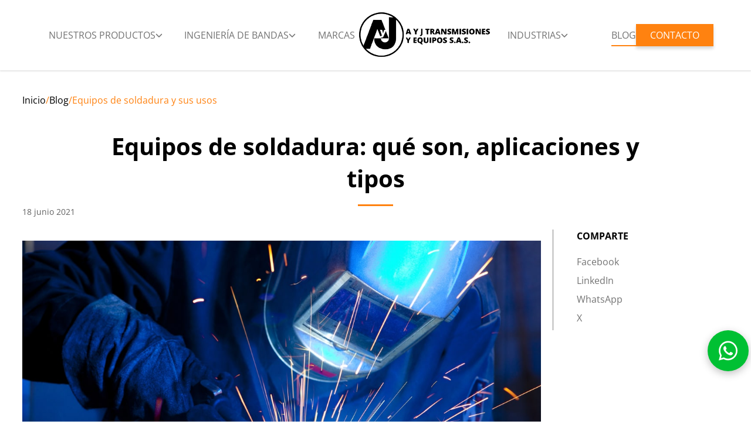

--- FILE ---
content_type: text/html;charset=UTF-8
request_url: https://www.ajtransmisiones.com/blog/equipos-de-soldadura-y-sus-usos
body_size: 21378
content:
<!DOCTYPE html><html lang="en" data-beasties-container><head>
  <meta charset="utf-8">
  <title>Equipos de soldadura: Usos y Tipos | AYJ Transmisiones</title>
  <base href="/">
  <meta name="viewport" content="width=device-width, initial-scale=1">
  <style type="text/css" id="fa-auto-css">:root, :host {
  --fa-font-solid: normal 900 1em/1 "Font Awesome 6 Free";
  --fa-font-regular: normal 400 1em/1 "Font Awesome 6 Free";
  --fa-font-light: normal 300 1em/1 "Font Awesome 6 Pro";
  --fa-font-thin: normal 100 1em/1 "Font Awesome 6 Pro";
  --fa-font-duotone: normal 900 1em/1 "Font Awesome 6 Duotone";
  --fa-font-duotone-regular: normal 400 1em/1 "Font Awesome 6 Duotone";
  --fa-font-duotone-light: normal 300 1em/1 "Font Awesome 6 Duotone";
  --fa-font-duotone-thin: normal 100 1em/1 "Font Awesome 6 Duotone";
  --fa-font-brands: normal 400 1em/1 "Font Awesome 6 Brands";
  --fa-font-sharp-solid: normal 900 1em/1 "Font Awesome 6 Sharp";
  --fa-font-sharp-regular: normal 400 1em/1 "Font Awesome 6 Sharp";
  --fa-font-sharp-light: normal 300 1em/1 "Font Awesome 6 Sharp";
  --fa-font-sharp-thin: normal 100 1em/1 "Font Awesome 6 Sharp";
  --fa-font-sharp-duotone-solid: normal 900 1em/1 "Font Awesome 6 Sharp Duotone";
  --fa-font-sharp-duotone-regular: normal 400 1em/1 "Font Awesome 6 Sharp Duotone";
  --fa-font-sharp-duotone-light: normal 300 1em/1 "Font Awesome 6 Sharp Duotone";
  --fa-font-sharp-duotone-thin: normal 100 1em/1 "Font Awesome 6 Sharp Duotone";
}

svg:not(:root).svg-inline--fa, svg:not(:host).svg-inline--fa {
  overflow: visible;
  box-sizing: content-box;
}

.svg-inline--fa {
  display: var(--fa-display, inline-block);
  height: 1em;
  overflow: visible;
  vertical-align: -0.125em;
}
.svg-inline--fa.fa-2xs {
  vertical-align: 0.1em;
}
.svg-inline--fa.fa-xs {
  vertical-align: 0em;
}
.svg-inline--fa.fa-sm {
  vertical-align: -0.0714285705em;
}
.svg-inline--fa.fa-lg {
  vertical-align: -0.2em;
}
.svg-inline--fa.fa-xl {
  vertical-align: -0.25em;
}
.svg-inline--fa.fa-2xl {
  vertical-align: -0.3125em;
}
.svg-inline--fa.fa-pull-left {
  margin-right: var(--fa-pull-margin, 0.3em);
  width: auto;
}
.svg-inline--fa.fa-pull-right {
  margin-left: var(--fa-pull-margin, 0.3em);
  width: auto;
}
.svg-inline--fa.fa-li {
  width: var(--fa-li-width, 2em);
  top: 0.25em;
}
.svg-inline--fa.fa-fw {
  width: var(--fa-fw-width, 1.25em);
}

.fa-layers svg.svg-inline--fa {
  bottom: 0;
  left: 0;
  margin: auto;
  position: absolute;
  right: 0;
  top: 0;
}

.fa-layers-counter, .fa-layers-text {
  display: inline-block;
  position: absolute;
  text-align: center;
}

.fa-layers {
  display: inline-block;
  height: 1em;
  position: relative;
  text-align: center;
  vertical-align: -0.125em;
  width: 1em;
}
.fa-layers svg.svg-inline--fa {
  transform-origin: center center;
}

.fa-layers-text {
  left: 50%;
  top: 50%;
  transform: translate(-50%, -50%);
  transform-origin: center center;
}

.fa-layers-counter {
  background-color: var(--fa-counter-background-color, #ff253a);
  border-radius: var(--fa-counter-border-radius, 1em);
  box-sizing: border-box;
  color: var(--fa-inverse, #fff);
  line-height: var(--fa-counter-line-height, 1);
  max-width: var(--fa-counter-max-width, 5em);
  min-width: var(--fa-counter-min-width, 1.5em);
  overflow: hidden;
  padding: var(--fa-counter-padding, 0.25em 0.5em);
  right: var(--fa-right, 0);
  text-overflow: ellipsis;
  top: var(--fa-top, 0);
  transform: scale(var(--fa-counter-scale, 0.25));
  transform-origin: top right;
}

.fa-layers-bottom-right {
  bottom: var(--fa-bottom, 0);
  right: var(--fa-right, 0);
  top: auto;
  transform: scale(var(--fa-layers-scale, 0.25));
  transform-origin: bottom right;
}

.fa-layers-bottom-left {
  bottom: var(--fa-bottom, 0);
  left: var(--fa-left, 0);
  right: auto;
  top: auto;
  transform: scale(var(--fa-layers-scale, 0.25));
  transform-origin: bottom left;
}

.fa-layers-top-right {
  top: var(--fa-top, 0);
  right: var(--fa-right, 0);
  transform: scale(var(--fa-layers-scale, 0.25));
  transform-origin: top right;
}

.fa-layers-top-left {
  left: var(--fa-left, 0);
  right: auto;
  top: var(--fa-top, 0);
  transform: scale(var(--fa-layers-scale, 0.25));
  transform-origin: top left;
}

.fa-1x {
  font-size: 1em;
}

.fa-2x {
  font-size: 2em;
}

.fa-3x {
  font-size: 3em;
}

.fa-4x {
  font-size: 4em;
}

.fa-5x {
  font-size: 5em;
}

.fa-6x {
  font-size: 6em;
}

.fa-7x {
  font-size: 7em;
}

.fa-8x {
  font-size: 8em;
}

.fa-9x {
  font-size: 9em;
}

.fa-10x {
  font-size: 10em;
}

.fa-2xs {
  font-size: 0.625em;
  line-height: 0.1em;
  vertical-align: 0.225em;
}

.fa-xs {
  font-size: 0.75em;
  line-height: 0.0833333337em;
  vertical-align: 0.125em;
}

.fa-sm {
  font-size: 0.875em;
  line-height: 0.0714285718em;
  vertical-align: 0.0535714295em;
}

.fa-lg {
  font-size: 1.25em;
  line-height: 0.05em;
  vertical-align: -0.075em;
}

.fa-xl {
  font-size: 1.5em;
  line-height: 0.0416666682em;
  vertical-align: -0.125em;
}

.fa-2xl {
  font-size: 2em;
  line-height: 0.03125em;
  vertical-align: -0.1875em;
}

.fa-fw {
  text-align: center;
  width: 1.25em;
}

.fa-ul {
  list-style-type: none;
  margin-left: var(--fa-li-margin, 2.5em);
  padding-left: 0;
}
.fa-ul > li {
  position: relative;
}

.fa-li {
  left: calc(-1 * var(--fa-li-width, 2em));
  position: absolute;
  text-align: center;
  width: var(--fa-li-width, 2em);
  line-height: inherit;
}

.fa-border {
  border-color: var(--fa-border-color, #eee);
  border-radius: var(--fa-border-radius, 0.1em);
  border-style: var(--fa-border-style, solid);
  border-width: var(--fa-border-width, 0.08em);
  padding: var(--fa-border-padding, 0.2em 0.25em 0.15em);
}

.fa-pull-left {
  float: left;
  margin-right: var(--fa-pull-margin, 0.3em);
}

.fa-pull-right {
  float: right;
  margin-left: var(--fa-pull-margin, 0.3em);
}

.fa-beat {
  animation-name: fa-beat;
  animation-delay: var(--fa-animation-delay, 0s);
  animation-direction: var(--fa-animation-direction, normal);
  animation-duration: var(--fa-animation-duration, 1s);
  animation-iteration-count: var(--fa-animation-iteration-count, infinite);
  animation-timing-function: var(--fa-animation-timing, ease-in-out);
}

.fa-bounce {
  animation-name: fa-bounce;
  animation-delay: var(--fa-animation-delay, 0s);
  animation-direction: var(--fa-animation-direction, normal);
  animation-duration: var(--fa-animation-duration, 1s);
  animation-iteration-count: var(--fa-animation-iteration-count, infinite);
  animation-timing-function: var(--fa-animation-timing, cubic-bezier(0.28, 0.84, 0.42, 1));
}

.fa-fade {
  animation-name: fa-fade;
  animation-delay: var(--fa-animation-delay, 0s);
  animation-direction: var(--fa-animation-direction, normal);
  animation-duration: var(--fa-animation-duration, 1s);
  animation-iteration-count: var(--fa-animation-iteration-count, infinite);
  animation-timing-function: var(--fa-animation-timing, cubic-bezier(0.4, 0, 0.6, 1));
}

.fa-beat-fade {
  animation-name: fa-beat-fade;
  animation-delay: var(--fa-animation-delay, 0s);
  animation-direction: var(--fa-animation-direction, normal);
  animation-duration: var(--fa-animation-duration, 1s);
  animation-iteration-count: var(--fa-animation-iteration-count, infinite);
  animation-timing-function: var(--fa-animation-timing, cubic-bezier(0.4, 0, 0.6, 1));
}

.fa-flip {
  animation-name: fa-flip;
  animation-delay: var(--fa-animation-delay, 0s);
  animation-direction: var(--fa-animation-direction, normal);
  animation-duration: var(--fa-animation-duration, 1s);
  animation-iteration-count: var(--fa-animation-iteration-count, infinite);
  animation-timing-function: var(--fa-animation-timing, ease-in-out);
}

.fa-shake {
  animation-name: fa-shake;
  animation-delay: var(--fa-animation-delay, 0s);
  animation-direction: var(--fa-animation-direction, normal);
  animation-duration: var(--fa-animation-duration, 1s);
  animation-iteration-count: var(--fa-animation-iteration-count, infinite);
  animation-timing-function: var(--fa-animation-timing, linear);
}

.fa-spin {
  animation-name: fa-spin;
  animation-delay: var(--fa-animation-delay, 0s);
  animation-direction: var(--fa-animation-direction, normal);
  animation-duration: var(--fa-animation-duration, 2s);
  animation-iteration-count: var(--fa-animation-iteration-count, infinite);
  animation-timing-function: var(--fa-animation-timing, linear);
}

.fa-spin-reverse {
  --fa-animation-direction: reverse;
}

.fa-pulse,
.fa-spin-pulse {
  animation-name: fa-spin;
  animation-direction: var(--fa-animation-direction, normal);
  animation-duration: var(--fa-animation-duration, 1s);
  animation-iteration-count: var(--fa-animation-iteration-count, infinite);
  animation-timing-function: var(--fa-animation-timing, steps(8));
}

@media (prefers-reduced-motion: reduce) {
  .fa-beat,
.fa-bounce,
.fa-fade,
.fa-beat-fade,
.fa-flip,
.fa-pulse,
.fa-shake,
.fa-spin,
.fa-spin-pulse {
    animation-delay: -1ms;
    animation-duration: 1ms;
    animation-iteration-count: 1;
    transition-delay: 0s;
    transition-duration: 0s;
  }
}
@keyframes fa-beat {
  0%, 90% {
    transform: scale(1);
  }
  45% {
    transform: scale(var(--fa-beat-scale, 1.25));
  }
}
@keyframes fa-bounce {
  0% {
    transform: scale(1, 1) translateY(0);
  }
  10% {
    transform: scale(var(--fa-bounce-start-scale-x, 1.1), var(--fa-bounce-start-scale-y, 0.9)) translateY(0);
  }
  30% {
    transform: scale(var(--fa-bounce-jump-scale-x, 0.9), var(--fa-bounce-jump-scale-y, 1.1)) translateY(var(--fa-bounce-height, -0.5em));
  }
  50% {
    transform: scale(var(--fa-bounce-land-scale-x, 1.05), var(--fa-bounce-land-scale-y, 0.95)) translateY(0);
  }
  57% {
    transform: scale(1, 1) translateY(var(--fa-bounce-rebound, -0.125em));
  }
  64% {
    transform: scale(1, 1) translateY(0);
  }
  100% {
    transform: scale(1, 1) translateY(0);
  }
}
@keyframes fa-fade {
  50% {
    opacity: var(--fa-fade-opacity, 0.4);
  }
}
@keyframes fa-beat-fade {
  0%, 100% {
    opacity: var(--fa-beat-fade-opacity, 0.4);
    transform: scale(1);
  }
  50% {
    opacity: 1;
    transform: scale(var(--fa-beat-fade-scale, 1.125));
  }
}
@keyframes fa-flip {
  50% {
    transform: rotate3d(var(--fa-flip-x, 0), var(--fa-flip-y, 1), var(--fa-flip-z, 0), var(--fa-flip-angle, -180deg));
  }
}
@keyframes fa-shake {
  0% {
    transform: rotate(-15deg);
  }
  4% {
    transform: rotate(15deg);
  }
  8%, 24% {
    transform: rotate(-18deg);
  }
  12%, 28% {
    transform: rotate(18deg);
  }
  16% {
    transform: rotate(-22deg);
  }
  20% {
    transform: rotate(22deg);
  }
  32% {
    transform: rotate(-12deg);
  }
  36% {
    transform: rotate(12deg);
  }
  40%, 100% {
    transform: rotate(0deg);
  }
}
@keyframes fa-spin {
  0% {
    transform: rotate(0deg);
  }
  100% {
    transform: rotate(360deg);
  }
}
.fa-rotate-90 {
  transform: rotate(90deg);
}

.fa-rotate-180 {
  transform: rotate(180deg);
}

.fa-rotate-270 {
  transform: rotate(270deg);
}

.fa-flip-horizontal {
  transform: scale(-1, 1);
}

.fa-flip-vertical {
  transform: scale(1, -1);
}

.fa-flip-both,
.fa-flip-horizontal.fa-flip-vertical {
  transform: scale(-1, -1);
}

.fa-rotate-by {
  transform: rotate(var(--fa-rotate-angle, 0));
}

.fa-stack {
  display: inline-block;
  vertical-align: middle;
  height: 2em;
  position: relative;
  width: 2.5em;
}

.fa-stack-1x,
.fa-stack-2x {
  bottom: 0;
  left: 0;
  margin: auto;
  position: absolute;
  right: 0;
  top: 0;
  z-index: var(--fa-stack-z-index, auto);
}

.svg-inline--fa.fa-stack-1x {
  height: 1em;
  width: 1.25em;
}
.svg-inline--fa.fa-stack-2x {
  height: 2em;
  width: 2.5em;
}

.fa-inverse {
  color: var(--fa-inverse, #fff);
}

.sr-only,
.fa-sr-only {
  position: absolute;
  width: 1px;
  height: 1px;
  padding: 0;
  margin: -1px;
  overflow: hidden;
  clip: rect(0, 0, 0, 0);
  white-space: nowrap;
  border-width: 0;
}

.sr-only-focusable:not(:focus),
.fa-sr-only-focusable:not(:focus) {
  position: absolute;
  width: 1px;
  height: 1px;
  padding: 0;
  margin: -1px;
  overflow: hidden;
  clip: rect(0, 0, 0, 0);
  white-space: nowrap;
  border-width: 0;
}

.svg-inline--fa .fa-primary {
  fill: var(--fa-primary-color, currentColor);
  opacity: var(--fa-primary-opacity, 1);
}

.svg-inline--fa .fa-secondary {
  fill: var(--fa-secondary-color, currentColor);
  opacity: var(--fa-secondary-opacity, 0.4);
}

.svg-inline--fa.fa-swap-opacity .fa-primary {
  opacity: var(--fa-secondary-opacity, 0.4);
}

.svg-inline--fa.fa-swap-opacity .fa-secondary {
  opacity: var(--fa-primary-opacity, 1);
}

.svg-inline--fa mask .fa-primary,
.svg-inline--fa mask .fa-secondary {
  fill: black;
}</style><link rel="icon" type="image/x-icon" href="favicon.ico">

  <link rel="preconnect" href="https://admin.ajtransmisiones.com">

  <!-- fuente tipografica -->
  <link rel="preconnect" href="https://fonts.googleapis.com">
  <link rel="preconnect" href="https://fonts.gstatic.com" crossorigin>
  <style>@font-face{font-family:'Open Sans';font-style:italic;font-weight:300 800;font-stretch:100%;font-display:swap;src:url(https://fonts.gstatic.com/s/opensans/v44/memtYaGs126MiZpBA-UFUIcVXSCEkx2cmqvXlWqWtE6F15M.woff2) format('woff2');unicode-range:U+0460-052F, U+1C80-1C8A, U+20B4, U+2DE0-2DFF, U+A640-A69F, U+FE2E-FE2F;}@font-face{font-family:'Open Sans';font-style:italic;font-weight:300 800;font-stretch:100%;font-display:swap;src:url(https://fonts.gstatic.com/s/opensans/v44/memtYaGs126MiZpBA-UFUIcVXSCEkx2cmqvXlWqWvU6F15M.woff2) format('woff2');unicode-range:U+0301, U+0400-045F, U+0490-0491, U+04B0-04B1, U+2116;}@font-face{font-family:'Open Sans';font-style:italic;font-weight:300 800;font-stretch:100%;font-display:swap;src:url(https://fonts.gstatic.com/s/opensans/v44/memtYaGs126MiZpBA-UFUIcVXSCEkx2cmqvXlWqWtU6F15M.woff2) format('woff2');unicode-range:U+1F00-1FFF;}@font-face{font-family:'Open Sans';font-style:italic;font-weight:300 800;font-stretch:100%;font-display:swap;src:url(https://fonts.gstatic.com/s/opensans/v44/memtYaGs126MiZpBA-UFUIcVXSCEkx2cmqvXlWqWuk6F15M.woff2) format('woff2');unicode-range:U+0370-0377, U+037A-037F, U+0384-038A, U+038C, U+038E-03A1, U+03A3-03FF;}@font-face{font-family:'Open Sans';font-style:italic;font-weight:300 800;font-stretch:100%;font-display:swap;src:url(https://fonts.gstatic.com/s/opensans/v44/memtYaGs126MiZpBA-UFUIcVXSCEkx2cmqvXlWqWu06F15M.woff2) format('woff2');unicode-range:U+0307-0308, U+0590-05FF, U+200C-2010, U+20AA, U+25CC, U+FB1D-FB4F;}@font-face{font-family:'Open Sans';font-style:italic;font-weight:300 800;font-stretch:100%;font-display:swap;src:url(https://fonts.gstatic.com/s/opensans/v44/memtYaGs126MiZpBA-UFUIcVXSCEkx2cmqvXlWqWxU6F15M.woff2) format('woff2');unicode-range:U+0302-0303, U+0305, U+0307-0308, U+0310, U+0312, U+0315, U+031A, U+0326-0327, U+032C, U+032F-0330, U+0332-0333, U+0338, U+033A, U+0346, U+034D, U+0391-03A1, U+03A3-03A9, U+03B1-03C9, U+03D1, U+03D5-03D6, U+03F0-03F1, U+03F4-03F5, U+2016-2017, U+2034-2038, U+203C, U+2040, U+2043, U+2047, U+2050, U+2057, U+205F, U+2070-2071, U+2074-208E, U+2090-209C, U+20D0-20DC, U+20E1, U+20E5-20EF, U+2100-2112, U+2114-2115, U+2117-2121, U+2123-214F, U+2190, U+2192, U+2194-21AE, U+21B0-21E5, U+21F1-21F2, U+21F4-2211, U+2213-2214, U+2216-22FF, U+2308-230B, U+2310, U+2319, U+231C-2321, U+2336-237A, U+237C, U+2395, U+239B-23B7, U+23D0, U+23DC-23E1, U+2474-2475, U+25AF, U+25B3, U+25B7, U+25BD, U+25C1, U+25CA, U+25CC, U+25FB, U+266D-266F, U+27C0-27FF, U+2900-2AFF, U+2B0E-2B11, U+2B30-2B4C, U+2BFE, U+3030, U+FF5B, U+FF5D, U+1D400-1D7FF, U+1EE00-1EEFF;}@font-face{font-family:'Open Sans';font-style:italic;font-weight:300 800;font-stretch:100%;font-display:swap;src:url(https://fonts.gstatic.com/s/opensans/v44/memtYaGs126MiZpBA-UFUIcVXSCEkx2cmqvXlWqW106F15M.woff2) format('woff2');unicode-range:U+0001-000C, U+000E-001F, U+007F-009F, U+20DD-20E0, U+20E2-20E4, U+2150-218F, U+2190, U+2192, U+2194-2199, U+21AF, U+21E6-21F0, U+21F3, U+2218-2219, U+2299, U+22C4-22C6, U+2300-243F, U+2440-244A, U+2460-24FF, U+25A0-27BF, U+2800-28FF, U+2921-2922, U+2981, U+29BF, U+29EB, U+2B00-2BFF, U+4DC0-4DFF, U+FFF9-FFFB, U+10140-1018E, U+10190-1019C, U+101A0, U+101D0-101FD, U+102E0-102FB, U+10E60-10E7E, U+1D2C0-1D2D3, U+1D2E0-1D37F, U+1F000-1F0FF, U+1F100-1F1AD, U+1F1E6-1F1FF, U+1F30D-1F30F, U+1F315, U+1F31C, U+1F31E, U+1F320-1F32C, U+1F336, U+1F378, U+1F37D, U+1F382, U+1F393-1F39F, U+1F3A7-1F3A8, U+1F3AC-1F3AF, U+1F3C2, U+1F3C4-1F3C6, U+1F3CA-1F3CE, U+1F3D4-1F3E0, U+1F3ED, U+1F3F1-1F3F3, U+1F3F5-1F3F7, U+1F408, U+1F415, U+1F41F, U+1F426, U+1F43F, U+1F441-1F442, U+1F444, U+1F446-1F449, U+1F44C-1F44E, U+1F453, U+1F46A, U+1F47D, U+1F4A3, U+1F4B0, U+1F4B3, U+1F4B9, U+1F4BB, U+1F4BF, U+1F4C8-1F4CB, U+1F4D6, U+1F4DA, U+1F4DF, U+1F4E3-1F4E6, U+1F4EA-1F4ED, U+1F4F7, U+1F4F9-1F4FB, U+1F4FD-1F4FE, U+1F503, U+1F507-1F50B, U+1F50D, U+1F512-1F513, U+1F53E-1F54A, U+1F54F-1F5FA, U+1F610, U+1F650-1F67F, U+1F687, U+1F68D, U+1F691, U+1F694, U+1F698, U+1F6AD, U+1F6B2, U+1F6B9-1F6BA, U+1F6BC, U+1F6C6-1F6CF, U+1F6D3-1F6D7, U+1F6E0-1F6EA, U+1F6F0-1F6F3, U+1F6F7-1F6FC, U+1F700-1F7FF, U+1F800-1F80B, U+1F810-1F847, U+1F850-1F859, U+1F860-1F887, U+1F890-1F8AD, U+1F8B0-1F8BB, U+1F8C0-1F8C1, U+1F900-1F90B, U+1F93B, U+1F946, U+1F984, U+1F996, U+1F9E9, U+1FA00-1FA6F, U+1FA70-1FA7C, U+1FA80-1FA89, U+1FA8F-1FAC6, U+1FACE-1FADC, U+1FADF-1FAE9, U+1FAF0-1FAF8, U+1FB00-1FBFF;}@font-face{font-family:'Open Sans';font-style:italic;font-weight:300 800;font-stretch:100%;font-display:swap;src:url(https://fonts.gstatic.com/s/opensans/v44/memtYaGs126MiZpBA-UFUIcVXSCEkx2cmqvXlWqWtk6F15M.woff2) format('woff2');unicode-range:U+0102-0103, U+0110-0111, U+0128-0129, U+0168-0169, U+01A0-01A1, U+01AF-01B0, U+0300-0301, U+0303-0304, U+0308-0309, U+0323, U+0329, U+1EA0-1EF9, U+20AB;}@font-face{font-family:'Open Sans';font-style:italic;font-weight:300 800;font-stretch:100%;font-display:swap;src:url(https://fonts.gstatic.com/s/opensans/v44/memtYaGs126MiZpBA-UFUIcVXSCEkx2cmqvXlWqWt06F15M.woff2) format('woff2');unicode-range:U+0100-02BA, U+02BD-02C5, U+02C7-02CC, U+02CE-02D7, U+02DD-02FF, U+0304, U+0308, U+0329, U+1D00-1DBF, U+1E00-1E9F, U+1EF2-1EFF, U+2020, U+20A0-20AB, U+20AD-20C0, U+2113, U+2C60-2C7F, U+A720-A7FF;}@font-face{font-family:'Open Sans';font-style:italic;font-weight:300 800;font-stretch:100%;font-display:swap;src:url(https://fonts.gstatic.com/s/opensans/v44/memtYaGs126MiZpBA-UFUIcVXSCEkx2cmqvXlWqWuU6F.woff2) format('woff2');unicode-range:U+0000-00FF, U+0131, U+0152-0153, U+02BB-02BC, U+02C6, U+02DA, U+02DC, U+0304, U+0308, U+0329, U+2000-206F, U+20AC, U+2122, U+2191, U+2193, U+2212, U+2215, U+FEFF, U+FFFD;}@font-face{font-family:'Open Sans';font-style:normal;font-weight:300 800;font-stretch:100%;font-display:swap;src:url(https://fonts.gstatic.com/s/opensans/v44/memvYaGs126MiZpBA-UvWbX2vVnXBbObj2OVTSKmu1aB.woff2) format('woff2');unicode-range:U+0460-052F, U+1C80-1C8A, U+20B4, U+2DE0-2DFF, U+A640-A69F, U+FE2E-FE2F;}@font-face{font-family:'Open Sans';font-style:normal;font-weight:300 800;font-stretch:100%;font-display:swap;src:url(https://fonts.gstatic.com/s/opensans/v44/memvYaGs126MiZpBA-UvWbX2vVnXBbObj2OVTSumu1aB.woff2) format('woff2');unicode-range:U+0301, U+0400-045F, U+0490-0491, U+04B0-04B1, U+2116;}@font-face{font-family:'Open Sans';font-style:normal;font-weight:300 800;font-stretch:100%;font-display:swap;src:url(https://fonts.gstatic.com/s/opensans/v44/memvYaGs126MiZpBA-UvWbX2vVnXBbObj2OVTSOmu1aB.woff2) format('woff2');unicode-range:U+1F00-1FFF;}@font-face{font-family:'Open Sans';font-style:normal;font-weight:300 800;font-stretch:100%;font-display:swap;src:url(https://fonts.gstatic.com/s/opensans/v44/memvYaGs126MiZpBA-UvWbX2vVnXBbObj2OVTSymu1aB.woff2) format('woff2');unicode-range:U+0370-0377, U+037A-037F, U+0384-038A, U+038C, U+038E-03A1, U+03A3-03FF;}@font-face{font-family:'Open Sans';font-style:normal;font-weight:300 800;font-stretch:100%;font-display:swap;src:url(https://fonts.gstatic.com/s/opensans/v44/memvYaGs126MiZpBA-UvWbX2vVnXBbObj2OVTS2mu1aB.woff2) format('woff2');unicode-range:U+0307-0308, U+0590-05FF, U+200C-2010, U+20AA, U+25CC, U+FB1D-FB4F;}@font-face{font-family:'Open Sans';font-style:normal;font-weight:300 800;font-stretch:100%;font-display:swap;src:url(https://fonts.gstatic.com/s/opensans/v44/memvYaGs126MiZpBA-UvWbX2vVnXBbObj2OVTVOmu1aB.woff2) format('woff2');unicode-range:U+0302-0303, U+0305, U+0307-0308, U+0310, U+0312, U+0315, U+031A, U+0326-0327, U+032C, U+032F-0330, U+0332-0333, U+0338, U+033A, U+0346, U+034D, U+0391-03A1, U+03A3-03A9, U+03B1-03C9, U+03D1, U+03D5-03D6, U+03F0-03F1, U+03F4-03F5, U+2016-2017, U+2034-2038, U+203C, U+2040, U+2043, U+2047, U+2050, U+2057, U+205F, U+2070-2071, U+2074-208E, U+2090-209C, U+20D0-20DC, U+20E1, U+20E5-20EF, U+2100-2112, U+2114-2115, U+2117-2121, U+2123-214F, U+2190, U+2192, U+2194-21AE, U+21B0-21E5, U+21F1-21F2, U+21F4-2211, U+2213-2214, U+2216-22FF, U+2308-230B, U+2310, U+2319, U+231C-2321, U+2336-237A, U+237C, U+2395, U+239B-23B7, U+23D0, U+23DC-23E1, U+2474-2475, U+25AF, U+25B3, U+25B7, U+25BD, U+25C1, U+25CA, U+25CC, U+25FB, U+266D-266F, U+27C0-27FF, U+2900-2AFF, U+2B0E-2B11, U+2B30-2B4C, U+2BFE, U+3030, U+FF5B, U+FF5D, U+1D400-1D7FF, U+1EE00-1EEFF;}@font-face{font-family:'Open Sans';font-style:normal;font-weight:300 800;font-stretch:100%;font-display:swap;src:url(https://fonts.gstatic.com/s/opensans/v44/memvYaGs126MiZpBA-UvWbX2vVnXBbObj2OVTUGmu1aB.woff2) format('woff2');unicode-range:U+0001-000C, U+000E-001F, U+007F-009F, U+20DD-20E0, U+20E2-20E4, U+2150-218F, U+2190, U+2192, U+2194-2199, U+21AF, U+21E6-21F0, U+21F3, U+2218-2219, U+2299, U+22C4-22C6, U+2300-243F, U+2440-244A, U+2460-24FF, U+25A0-27BF, U+2800-28FF, U+2921-2922, U+2981, U+29BF, U+29EB, U+2B00-2BFF, U+4DC0-4DFF, U+FFF9-FFFB, U+10140-1018E, U+10190-1019C, U+101A0, U+101D0-101FD, U+102E0-102FB, U+10E60-10E7E, U+1D2C0-1D2D3, U+1D2E0-1D37F, U+1F000-1F0FF, U+1F100-1F1AD, U+1F1E6-1F1FF, U+1F30D-1F30F, U+1F315, U+1F31C, U+1F31E, U+1F320-1F32C, U+1F336, U+1F378, U+1F37D, U+1F382, U+1F393-1F39F, U+1F3A7-1F3A8, U+1F3AC-1F3AF, U+1F3C2, U+1F3C4-1F3C6, U+1F3CA-1F3CE, U+1F3D4-1F3E0, U+1F3ED, U+1F3F1-1F3F3, U+1F3F5-1F3F7, U+1F408, U+1F415, U+1F41F, U+1F426, U+1F43F, U+1F441-1F442, U+1F444, U+1F446-1F449, U+1F44C-1F44E, U+1F453, U+1F46A, U+1F47D, U+1F4A3, U+1F4B0, U+1F4B3, U+1F4B9, U+1F4BB, U+1F4BF, U+1F4C8-1F4CB, U+1F4D6, U+1F4DA, U+1F4DF, U+1F4E3-1F4E6, U+1F4EA-1F4ED, U+1F4F7, U+1F4F9-1F4FB, U+1F4FD-1F4FE, U+1F503, U+1F507-1F50B, U+1F50D, U+1F512-1F513, U+1F53E-1F54A, U+1F54F-1F5FA, U+1F610, U+1F650-1F67F, U+1F687, U+1F68D, U+1F691, U+1F694, U+1F698, U+1F6AD, U+1F6B2, U+1F6B9-1F6BA, U+1F6BC, U+1F6C6-1F6CF, U+1F6D3-1F6D7, U+1F6E0-1F6EA, U+1F6F0-1F6F3, U+1F6F7-1F6FC, U+1F700-1F7FF, U+1F800-1F80B, U+1F810-1F847, U+1F850-1F859, U+1F860-1F887, U+1F890-1F8AD, U+1F8B0-1F8BB, U+1F8C0-1F8C1, U+1F900-1F90B, U+1F93B, U+1F946, U+1F984, U+1F996, U+1F9E9, U+1FA00-1FA6F, U+1FA70-1FA7C, U+1FA80-1FA89, U+1FA8F-1FAC6, U+1FACE-1FADC, U+1FADF-1FAE9, U+1FAF0-1FAF8, U+1FB00-1FBFF;}@font-face{font-family:'Open Sans';font-style:normal;font-weight:300 800;font-stretch:100%;font-display:swap;src:url(https://fonts.gstatic.com/s/opensans/v44/memvYaGs126MiZpBA-UvWbX2vVnXBbObj2OVTSCmu1aB.woff2) format('woff2');unicode-range:U+0102-0103, U+0110-0111, U+0128-0129, U+0168-0169, U+01A0-01A1, U+01AF-01B0, U+0300-0301, U+0303-0304, U+0308-0309, U+0323, U+0329, U+1EA0-1EF9, U+20AB;}@font-face{font-family:'Open Sans';font-style:normal;font-weight:300 800;font-stretch:100%;font-display:swap;src:url(https://fonts.gstatic.com/s/opensans/v44/memvYaGs126MiZpBA-UvWbX2vVnXBbObj2OVTSGmu1aB.woff2) format('woff2');unicode-range:U+0100-02BA, U+02BD-02C5, U+02C7-02CC, U+02CE-02D7, U+02DD-02FF, U+0304, U+0308, U+0329, U+1D00-1DBF, U+1E00-1E9F, U+1EF2-1EFF, U+2020, U+20A0-20AB, U+20AD-20C0, U+2113, U+2C60-2C7F, U+A720-A7FF;}@font-face{font-family:'Open Sans';font-style:normal;font-weight:300 800;font-stretch:100%;font-display:swap;src:url(https://fonts.gstatic.com/s/opensans/v44/memvYaGs126MiZpBA-UvWbX2vVnXBbObj2OVTS-muw.woff2) format('woff2');unicode-range:U+0000-00FF, U+0131, U+0152-0153, U+02BB-02BC, U+02C6, U+02DA, U+02DC, U+0304, U+0308, U+0329, U+2000-206F, U+20AC, U+2122, U+2191, U+2193, U+2212, U+2215, U+FEFF, U+FFFD;}</style>
  <!-- Google Tag Manager -->
  <script>(function (w, d, s, l, i) {
      w[l] = w[l] || []; w[l].push({
        'gtm.start':
          new Date().getTime(), event: 'gtm.js'
      }); var f = d.getElementsByTagName(s)[0],
        j = d.createElement(s), dl = l != 'dataLayer' ? '&l=' + l : ''; j.async = true; j.src =
          'https://www.googletagmanager.com/gtm.js?id=' + i + dl; f.parentNode.insertBefore(j, f);
    })(window, document, 'script', 'dataLayer', 'GTM-5Z8SRD');
  </script>
  <!-- End Google Tag Manager -->


<style>:root{--c_pri: #000;--c_sec: #ff8210;--c_ter: #545454;--c_gris-1: #a6a6a6;--c_par: #737373}*{margin:0;padding:0;box-sizing:border-box}img{display:block;border:0;object-fit:cover}a{color:#ff8210;text-decoration:none;cursor:pointer}select{cursor:pointer}h1,h2{margin:0;padding:0;font-size:inherit;font-weight:inherit}p{margin:0;padding:0}img,iframe{max-width:100%}ul{list-style-position:outside;padding-left:0;margin-left:1.2em}input,select,option,button{border:none;background:none;box-sizing:border-box;font-family:Open Sans,sans-serif}html{scroll-behavior:smooth ease-in}body{font-family:Open Sans,sans-serif;scroll-behavior:smooth ease-in}p{color:var(--c_par)}p strong{color:#000}.btn{padding:8px 24px;font-size:16px;color:#fff;background:var(--c_pri);display:flex;justify-content:center;align-items:center;gap:8px;box-shadow:0 4px 5px #35353533;cursor:pointer;transition:all .3s;text-align:center}.btn:hover{background:var(--c_sec);color:var(--c_pri)}#article h2{font-weight:700;font-size:30px;color:#000!important}@media (max-width: 690px){#article h2{font-weight:700;font-size:16px;color:#000!important}}#article p{color:#000}
</style><link rel="stylesheet" href="styles-KTDWWM3T.css" media="print" onload="this.media='all'"><noscript><link rel="stylesheet" href="styles-KTDWWM3T.css"></noscript><style ng-app-id="ng">.disable-a[_ngcontent-ng-c3066771764]{pointer-events:none}.header[_ngcontent-ng-c3066771764]{position:fixed;top:0;left:0;width:100%;padding:0 5%;background:#fff;display:flex;justify-content:center;box-shadow:0 2px 2px #0000001a;z-index:30}.row_header[_ngcontent-ng-c3066771764]{width:100%;max-width:1440px;display:flex;gap:8%;justify-content:center}.logo_pri[_ngcontent-ng-c3066771764]{align-self:center;min-width:240px;display:flex;align-items:center;justify-content:center}.logo_pri[_ngcontent-ng-c3066771764]   img[_ngcontent-ng-c3066771764]{width:100%;height:100%;object-fit:contain}.nav[_ngcontent-ng-c3066771764]{flex-grow:1}.menu_pri_desktop[_ngcontent-ng-c3066771764]{display:flex;gap:20px;justify-content:space-between}.menu_pri_desktop[_ngcontent-ng-c3066771764] > li[_ngcontent-ng-c3066771764]{display:flex;height:120px;align-items:center;justify-content:center;position:relative}.menu_pri_desktop[_ngcontent-ng-c3066771764] > li[_ngcontent-ng-c3066771764] > a[_ngcontent-ng-c3066771764]{display:flex;align-items:center;gap:8px;font-size:16px;position:relative;padding:8px 0;color:var(--c_par);text-transform:uppercase}.menu_pri_desktop[_ngcontent-ng-c3066771764] > li[_ngcontent-ng-c3066771764] > a[_ngcontent-ng-c3066771764]   .ng-fa-icon[_ngcontent-ng-c3066771764]{font-size:12px}.menu_pri_desktop[_ngcontent-ng-c3066771764] > li[_ngcontent-ng-c3066771764] > a[_ngcontent-ng-c3066771764]:before{content:"";width:0;height:2px;background:var(--c_sec);position:absolute;bottom:0;left:0;transition:all .4s}.menu_pri_desktop[_ngcontent-ng-c3066771764] > li[_ngcontent-ng-c3066771764] > a.current[_ngcontent-ng-c3066771764]:before, .menu_pri_desktop[_ngcontent-ng-c3066771764] > li[_ngcontent-ng-c3066771764]:hover > a[_ngcontent-ng-c3066771764]:before{width:100%}.menu_pri_desktop[_ngcontent-ng-c3066771764] > li[_ngcontent-ng-c3066771764]:hover > .submenu_desk[_ngcontent-ng-c3066771764]{display:block}.submenu_desk[_ngcontent-ng-c3066771764]{position:absolute;top:100%;left:0;width:265px;background-color:#f7f7f7;padding:24px 0 24px 24px;display:flex;flex-direction:column;gap:4px;box-shadow:4px 4px 4px #0000000a;display:none;animation:_ngcontent-ng-c3066771764_subm_in .5s forwards;animation-fill-mode:both}.submenu_desk[_ngcontent-ng-c3066771764]:before{content:"";width:100%;height:1px;background:#fff;box-shadow:0 2px 2px #0000001a;position:absolute;top:-1px;left:0}.submenu_desk[_ngcontent-ng-c3066771764]   li[_ngcontent-ng-c3066771764]{display:flex;align-items:center;position:relative;gap:5px;padding-right:30px}.submenu_desk[_ngcontent-ng-c3066771764] > li[_ngcontent-ng-c3066771764]:hover > a[_ngcontent-ng-c3066771764]{color:var(--c_sec)}.submenu_desk[_ngcontent-ng-c3066771764]   li[_ngcontent-ng-c3066771764]:before{content:"";min-width:5px;width:5px;height:8px;background:url(/images/chev_r_menu.svg) no-repeat center;background-size:100% auto}.submenu_desk[_ngcontent-ng-c3066771764]   li[_ngcontent-ng-c3066771764]   a[_ngcontent-ng-c3066771764]{width:100%;color:var(--c_par);transition:all .3s;display:flex;align-items:center;gap:12px;padding:8px 0;justify-content:space-between}.submenu_desk[_ngcontent-ng-c3066771764]   li[_ngcontent-ng-c3066771764]   a[_ngcontent-ng-c3066771764]   .ng-fa-icon[_ngcontent-ng-c3066771764]{font-size:12px}.submenu_desk[_ngcontent-ng-c3066771764] > li[_ngcontent-ng-c3066771764]:hover > .sub_submenu_desk[_ngcontent-ng-c3066771764]{overflow-y:auto;display:block}.sub_submenu_desk[_ngcontent-ng-c3066771764]::-webkit-scrollbar{width:6px}.sub_submenu_desk[_ngcontent-ng-c3066771764]::-webkit-scrollbar-thumb{background-color:#ff6b35;border-radius:10px}.sub_submenu_desk[_ngcontent-ng-c3066771764]{position:absolute;left:91%;top:0;width:260px;background-color:#f7f7f7;padding:24px 0 24px 24px;display:flex;flex-direction:column;gap:4px;box-shadow:4px 4px 4px #0000000a;display:none;animation:_ngcontent-ng-c3066771764_subm_in .5s forwards;animation-fill-mode:both}.sub_submenu_desk[_ngcontent-ng-c3066771764]:before{content:"";width:1px;height:100%;background:#f7f7f7;box-shadow:4px 4px 4px #0000000a;position:absolute;top:0;left:-1px}.sub_submenu_desk[_ngcontent-ng-c3066771764]   li[_ngcontent-ng-c3066771764]:hover   a[_ngcontent-ng-c3066771764]{color:var(--c_sec)}@keyframes _ngcontent-ng-c3066771764_subm_in{0%{opacity:0;transform:translate(-200px)}to{opacity:1;transform:translate(0)}}.cnt_der_header[_ngcontent-ng-c3066771764]{display:flex;gap:16px;align-self:center}.btn_contacto_header[_ngcontent-ng-c3066771764]{align-self:center;background:var(--c_sec)}.btn_contacto_header[_ngcontent-ng-c3066771764]:hover{background:var(--c_pri);color:#fff}.nav_mobile[_ngcontent-ng-c3066771764]{display:none}.btn_menu_mov[_ngcontent-ng-c3066771764]{align-items:center;align-content:center;justify-content:center;width:40px;height:40px;box-sizing:border-box;padding:8px;margin:0 4px;z-index:10;background:transparent;border:none;align-self:center;display:none}.btn_menu_mov[_ngcontent-ng-c3066771764] > span[_ngcontent-ng-c3066771764]{display:flex;display:-webkit-flex;align-items:center;align-content:center;flex-wrap:wrap;width:24px;height:24px;box-sizing:border-box;padding:2px}.btn_menu_mov[_ngcontent-ng-c3066771764] > span[_ngcontent-ng-c3066771764]   span[_ngcontent-ng-c3066771764]{width:100%;display:block;height:2px;border-radius:2px;background:var(--c_sec);margin:2px 0;transition:all .3s}.submenu_movil[_ngcontent-ng-c3066771764]   li[_ngcontent-ng-c3066771764]   a[_ngcontent-ng-c3066771764]{max-width:80%}@media (max-width:1440px){.row_header[_ngcontent-ng-c3066771764]{gap:4%}}@media (max-width:1250px){.header[_ngcontent-ng-c3066771764]{padding:0 3%}.logo_pri[_ngcontent-ng-c3066771764]{width:180px;min-width:180px}.menu_pri_desktop[_ngcontent-ng-c3066771764] > li[_ngcontent-ng-c3066771764]{height:90px}.menu_pri_desktop[_ngcontent-ng-c3066771764] > li[_ngcontent-ng-c3066771764] > a[_ngcontent-ng-c3066771764]{font-size:14px}.btn_contacto_header[_ngcontent-ng-c3066771764]{font-size:14px}}@media (max-width:1050px){.row_header[_ngcontent-ng-c3066771764]{justify-content:space-between}.btn_contacto_header[_ngcontent-ng-c3066771764]{justify-self:flex-end}.nav[_ngcontent-ng-c3066771764]{display:none}.btn_menu_mov[_ngcontent-ng-c3066771764]{display:flex;margin-right:0;padding-right:0}.btn_menu_mov.active[_ngcontent-ng-c3066771764] > span[_ngcontent-ng-c3066771764]   span[_ngcontent-ng-c3066771764]{width:84%}.btn_menu_mov.active[_ngcontent-ng-c3066771764] > span[_ngcontent-ng-c3066771764]   span[_ngcontent-ng-c3066771764]:first-child{transform:rotate(45deg) translate(33%,133%)}.btn_menu_mov.active[_ngcontent-ng-c3066771764] > span[_ngcontent-ng-c3066771764]   span[_ngcontent-ng-c3066771764]:nth-child(2){opacity:0}.btn_menu_mov.active[_ngcontent-ng-c3066771764] > span[_ngcontent-ng-c3066771764]   span[_ngcontent-ng-c3066771764]:last-child{transform:rotate(-45deg) translate(31%,-144%)}.logo_pri[_ngcontent-ng-c3066771764]{width:150px;min-width:150px}.nav_mobile[_ngcontent-ng-c3066771764]{position:fixed;top:60px;right:-100%;background:#fff;display:flex;width:100%;max-width:450px;padding:40px 24px;height:calc(100vh - 60px);overflow-y:auto;transition:all .5s}.nav_mobile.active[_ngcontent-ng-c3066771764]{right:0}.menu_pri_movil[_ngcontent-ng-c3066771764]{list-style:none;display:flex;flex-direction:column;width:100%}.menu_pri_movil[_ngcontent-ng-c3066771764] > li[_ngcontent-ng-c3066771764]{border-bottom:1px solid var(--c_gris-1);display:flex;flex-wrap:wrap;align-items:center;column-gap:12px;transition:all .3s}.menu_pri_movil[_ngcontent-ng-c3066771764] > li.active[_ngcontent-ng-c3066771764]{color:#ff6b35;border-bottom:1px solid #ff6b35}.menu_pri_movil[_ngcontent-ng-c3066771764] > li.active[_ngcontent-ng-c3066771764] > a[_ngcontent-ng-c3066771764]{color:#737373}.menu_pri_movil[_ngcontent-ng-c3066771764] > li.active[_ngcontent-ng-c3066771764]   .ng-fa-icon[_ngcontent-ng-c3066771764]{color:#ff6b35}.menu_pri_movil[_ngcontent-ng-c3066771764] > li[_ngcontent-ng-c3066771764]   .ng-fa-icon[_ngcontent-ng-c3066771764]{width:20px;height:20px;display:flex;justify-content:center;align-items:center;font-size:14px;transition:transform .3s;cursor:pointer}.menu_pri_movil[_ngcontent-ng-c3066771764] > li[_ngcontent-ng-c3066771764]   .ng-fa-icon.rotated[_ngcontent-ng-c3066771764]{transform:rotate(180deg)}.menu_pri_movil[_ngcontent-ng-c3066771764] > li[_ngcontent-ng-c3066771764] > a[_ngcontent-ng-c3066771764]{display:flex;padding:20px 0;color:var(--c_par);text-transform:uppercase;transition:all .3s}.submenu_movil[_ngcontent-ng-c3066771764]{width:100%;background:#f6f6f6;padding:0 24px;transition:all .3s;overflow:hidden}.cnt_despl.active[_ngcontent-ng-c3066771764]   .submenu_movil[_ngcontent-ng-c3066771764]{padding:24px}.submenu_movil[_ngcontent-ng-c3066771764] > li[_ngcontent-ng-c3066771764]{display:flex;flex-wrap:wrap;align-items:center;column-gap:12px;justify-content:space-between;padding:8px 0 8px 20px;position:relative}.submenu_movil[_ngcontent-ng-c3066771764] > li[_ngcontent-ng-c3066771764]:hover{color:#ff6b35}.submenu_movil[_ngcontent-ng-c3066771764]   li[_ngcontent-ng-c3066771764]:before{content:"";width:5px;height:8px;background:url(/images/chev_r_menu.svg) no-repeat center;background-size:100% auto;position:absolute;top:16px;left:0}.menu_pri_movil[_ngcontent-ng-c3066771764] > li.active[_ngcontent-ng-c3066771764]   .submenu_movil[_ngcontent-ng-c3066771764]   li[_ngcontent-ng-c3066771764]:before{background:url(/images/chev_r_menu.svg) no-repeat center;background-size:100% auto}.submenu_movil[_ngcontent-ng-c3066771764]   li[_ngcontent-ng-c3066771764]   a[_ngcontent-ng-c3066771764]{display:flex;color:var(--c_par);transition:all .3s}.btn_despl_sub_submenu[_ngcontent-ng-c3066771764]{width:20px;height:20px;background:#fff;color:var(--c_sec);display:flex;align-items:center;justify-content:center;border-radius:2px;cursor:pointer}.btn_despl_sub_submenu[_ngcontent-ng-c3066771764]   .ng-fa-icon[_ngcontent-ng-c3066771764]{transition:transform .3s}.btn_despl_sub_submenu[_ngcontent-ng-c3066771764]   .ng-fa-icon.rotated[_ngcontent-ng-c3066771764]{transform:rotate(180deg)}.sub_submenu_movil[_ngcontent-ng-c3066771764]{padding:0 24px;width:100%;list-style:none;overflow:hidden}.cnt_despl.active[_ngcontent-ng-c3066771764]   .sub_submenu_movil[_ngcontent-ng-c3066771764]{padding:12px 24px}.sub_submenu_movil[_ngcontent-ng-c3066771764]   li[_ngcontent-ng-c3066771764]{position:relative;padding:8px 0 8px 20px!important}.cnt_despl[_ngcontent-ng-c3066771764]{display:grid;grid-template-rows:0fr;transition:all .3s}.cnt_despl.active[_ngcontent-ng-c3066771764]{width:100%;grid-template-rows:1fr}}@media (max-width:480px){.btn_contacto_header[_ngcontent-ng-c3066771764]{padding:4px 12px;font-size:12px}}</style><style ng-app-id="ng">.s_cookies[_ngcontent-ng-c41785920]{background:#fff;box-shadow:0 -16px 40px #1f3c6e29;border-radius:8px 8px 0 0;padding:32px 40px;display:flex;flex-direction:row;align-items:center;justify-content:center;gap:32px;max-width:1090px;position:fixed;bottom:0;width:90%;right:0;left:0;margin:auto;z-index:90}  .txt_cookies{max-width:535px;font-size:16px;font-weight:400}  .txt_cookies a{color:var(--c_sec)}.cnt_cta_cookies[_ngcontent-ng-c41785920]   .btn[_ngcontent-ng-c41785920]{box-shadow:0 4px 5px #35353533;padding:6px 40px;font-size:16px;font-weight:400}.btn_cookies[_ngcontent-ng-c41785920]{background-color:var(--c_sec)}.btn_cookies[_ngcontent-ng-c41785920]:hover{background-color:var(--c_pri);color:#fff}.ic_cookies[_ngcontent-ng-c41785920]{width:40px;height:40px}.ic_cookies[_ngcontent-ng-c41785920]   img[_ngcontent-ng-c41785920]{width:100%;height:100%;object-fit:contain}.cerrar_cookie[_ngcontent-ng-c41785920]{font-size:24px;color:var(--c_gris-1);position:absolute;top:16px;right:16px}@media screen and (max-width: 768px){.s_cookies[_ngcontent-ng-c41785920]{flex-direction:column;gap:24px;padding:32px 20px}  .txt_cookies{font-size:14px;text-align:center}.cerrar_cookie[_ngcontent-ng-c41785920]{font-size:20px}}</style><style ng-app-id="ng">.error-form-field[_ngcontent-ng-c487636018]{border:solid 2px rgb(213,34,34)}.layer_negro_wa_form[_ngcontent-ng-c487636018]{width:100%;height:100%;position:fixed;top:0;left:0;background:#000000b3;z-index:-3;opacity:0;transition:all .3s}.layer_negro_wa_form.active[_ngcontent-ng-c487636018]{opacity:1;z-index:30}.cont_gen_wa_form_flt[_ngcontent-ng-c487636018]{width:45px;height:45px;position:fixed;bottom:25px;right:40px;z-index:31}.cont_gen_form_wa[_ngcontent-ng-c487636018]{width:350px;position:absolute;bottom:-800px;right:10px;background:url(/images/bg_form_w.webp) center #e5e5e5;overflow:hidden;border-radius:7px;box-shadow:0 4px 4px #00000040;font-family:Helvetica,Arial,sans-serif;z-index:1;opacity:0;transition:all .3s}.cont_gen_form_wa.active[_ngcontent-ng-c487636018]{bottom:70px;opacity:1}.cont_gen_form_wa[_ngcontent-ng-c487636018]   input[_ngcontent-ng-c487636018]{font-family:Helvetica,Arial,sans-serif}.cont_top_form_wa[_ngcontent-ng-c487636018]{position:relative;width:100%;background:#fafafa;border-radius:7px 7px 0 0;border-bottom:1px solid #bcbcbc;box-sizing:border-box;padding:4px 8px;display:flex;display:-webkit-flex;justify-content:space-between;-webkit-justify-content:space-between}.cont_gen_prof_a_form[_ngcontent-ng-c487636018]{width:80%;display:flex;display:-webkit-flex}.img_pr_wa_form[_ngcontent-ng-c487636018]   img[_ngcontent-ng-c487636018]{max-width:70%;max-height:25px}.cont_nom_est_wa_form[_ngcontent-ng-c487636018]{box-sizing:border-box;padding-left:8px;text-align:left;margin-top:4px}.btn_cr[_ngcontent-ng-c487636018]{position:absolute;top:0;right:0;padding:10px;cursor:pointer}.nomb_wa_fl[_ngcontent-ng-c487636018]{width:100%;font-size:11px;font-weight:700;color:#2a2f32}.estado_wa_form[_ngcontent-ng-c487636018]{width:100%;font-size:10px;color:#a0a0a0}.cont_gen_s_chat[_ngcontent-ng-c487636018]{width:100%;box-sizing:border-box;padding:16px 8px;position:relative;display:inline-block}.s_chat_conv_bl[_ngcontent-ng-c487636018]{width:100%;display:inline-block;background:#fff;box-sizing:border-box;padding:8px;font-size:11px;text-align:left;position:relative;border-radius:4px 0 0}.s_chat_conv_bl[_ngcontent-ng-c487636018]:after{content:"";width:0;height:0;border-top:10px solid transparent;border-right:10px solid #fff;position:absolute;left:-10px;bottom:0}.s_chat_conv_bl[_ngcontent-ng-c487636018]   span[_ngcontent-ng-c487636018]   img[_ngcontent-ng-c487636018]{width:14px}.cont_s_chat_conv_bl[_ngcontent-ng-c487636018]{width:90%;max-width:266px;float:left;text-align:right;box-sizing:border-box;padding-left:10px;overflow:hidden;border-radius:4px;border-bottom:1px solid #ccc;margin-bottom:20px}.cont_s_chat_conv_ver[_ngcontent-ng-c487636018]{width:90%;max-width:266px;float:right;text-align:right;box-sizing:border-box;padding-right:10px;border-radius:4px;border-bottom:1px solid #ccc;margin-bottom:8px}.cont_s_chat_conv_ver.cnt_tel[_ngcontent-ng-c487636018]{overflow:visible}.cont_s_chat_conv_ver[_ngcontent-ng-c487636018]   .formError[_ngcontent-ng-c487636018]{left:0!important}.s_chat_conv_ver[_ngcontent-ng-c487636018]{width:100%;display:inline-block;background:#dcf8c6;box-sizing:border-box;padding:8px;font-size:11px;text-align:left;position:relative;border-radius:4px 0 4px 4px}.s_chat_conv_ver[_ngcontent-ng-c487636018]:after{content:"";width:0;height:0;border-bottom:10px solid transparent;border-left:10px solid #DCF8C6;position:absolute;right:-10px;top:0}.cont_etq_campo_wa_form[_ngcontent-ng-c487636018]{width:100%;display:flex;display:-webkit-flex;align-items:center;-webkit-align-items:center}.etq_wa_form[_ngcontent-ng-c487636018]{font-size:11px;color:#737373;text-align:left}.campo_wa_form[_ngcontent-ng-c487636018]{flex-grow:1;font-size:12px;color:#333;box-sizing:border-box;padding:0 8px;border:none;background:none}.btn_form_wa[_ngcontent-ng-c487636018]{border:none;width:180px;font-size:12px;color:#fff;font-weight:700;margin:10px 10px 40px 0;background:#0b6156;border-radius:4px;float:right;padding:10px 0;cursor:pointer;display:flex;justify-content:center}.btn_form_wa[_ngcontent-ng-c487636018]:hover{background:#04433b}.btn_form_wa[_ngcontent-ng-c487636018]:disabled{background-color:#ccc}.cont_gen_wa_form_flt[_ngcontent-ng-c487636018]{width:45px;height:45px;position:fixed;bottom:25px;right:30px;z-index:31}.btn_wa_flt[_ngcontent-ng-c487636018]{cursor:pointer;width:70px;height:70px;background:#00c033;color:#fff!important;border-radius:50%;line-height:56px;position:fixed;bottom:12%;right:4px;font-size:25px;box-shadow:0 4px 14px #00000040;z-index:100;text-align:center}.pop_cont_wa[_ngcontent-ng-c487636018]   div[_ngcontent-ng-c487636018]{color:#fff;font-size:18px;font-weight:700}.pop_cont_wa[_ngcontent-ng-c487636018]{padding:8px 12px;background:#00c033;color:#fff;font-size:18px;font-weight:700;border-radius:6px;position:fixed;bottom:12%;right:85px;width:210px;display:flex;align-items:center;gap:8px;animation:_ngcontent-ng-c487636018_pop_in 1s forwards;animation-fill-mode:both;display:none;transition:all .3s;box-shadow:0 4px 14px #00000040}.pop_cont_wa.active[_ngcontent-ng-c487636018]{display:flex}@keyframes _ngcontent-ng-c487636018_pop_in{0%{transform:scale(0);opacity:0}to{transform:scale(1);opacity:1}}.pop_cont_wa[_ngcontent-ng-c487636018]   .material-icons-round[_ngcontent-ng-c487636018]{color:#fff;font-size:18px}.btn_wa_flt[_ngcontent-ng-c487636018]   .fab[_ngcontent-ng-c487636018]{font-size:42px;line-height:70px;position:relative}.close_pop[_ngcontent-ng-c487636018]{position:absolute;top:-25px;right:0;color:#fff;cursor:pointer}.close_pop[_ngcontent-ng-c487636018]   .material-icons-round[_ngcontent-ng-c487636018]{color:#00c033;font-size:24px}.fa-whatsapp[_ngcontent-ng-c487636018]:before{color:#fff}@media screen and (max-width:480px){.cont_gen_form_wa[_ngcontent-ng-c487636018]{width:95%;position:fixed;margin:0}.cont_gen_form_wa.active[_ngcontent-ng-c487636018]{bottom:10%;left:2.5%}.btn_wa_flt[_ngcontent-ng-c487636018]{width:45px;height:45px;bottom:15%;line-height:45px}.btn_wa_flt[_ngcontent-ng-c487636018]   .fab[_ngcontent-ng-c487636018]{font-size:22px;line-height:45px;display:inline-block}.pop_cont_wa[_ngcontent-ng-c487636018]{bottom:14%;right:55px;font-size:14px;width:180px}}</style><link rel="canonical" href="https://www.ajtransmisiones.com/blog/equipos-de-soldadura-y-sus-usos"><meta name="robots" content="index, follow"><meta name="description" content="Los equipos de soldadura son herramientas esenciales en diversas industrias para unir materiales mediante la aplicación de calor, ¡conozca los tipos y usos!"><meta property="og:url" content="https://www.ajtransmisiones.com/blog/equipos-de-soldadura-y-sus-usos"><meta property="og:description" content="Los equipos de soldadura son herramientas esenciales en diversas industrias para unir materiales mediante la aplicación de calor, ¡conozca los tipos y usos!"><meta property="og:title" content="Equipos de soldadura: Usos y Tipos | AYJ Transmisiones"><meta property="og:type" content="article"><meta property="og:image" content="https://admin.ajtransmisiones.com/https://admin.ajtransmisiones.com/uploads/images/NOTICIAS-2023/equipos-de-soldadura-y-sus-usos-I.jpg"><meta property="twitter:title" content="Equipos de soldadura: Usos y Tipos | AYJ Transmisiones"><meta property="twitter:url" content="https://www.ajtransmisiones.com/blog/equipos-de-soldadura-y-sus-usos"><meta property="twitter:description" content="Los equipos de soldadura son herramientas esenciales en diversas industrias para unir materiales mediante la aplicación de calor, ¡conozca los tipos y usos!"><meta property="twitter:image" content="https://admin.ajtransmisiones.com/uploads/images/NOTICIAS-2023/equipos-de-soldadura-y-sus-usos-I.jpg"><meta property="twitter:card" content="summary_large_image"><script class="json-ld-blog" type="application/ld+json">{"@context":"http://schema.org","@type":"NewsArticle","mainEntityOfPage":{"@type":"WebPage","@id":"https://google.com/article"},"headline":"Equipos de soldadura: qué son, aplicaciones y tipos","image":"https://admin.ajtransmisiones.com/uploads/images/NOTICIAS-2023/equipos-de-soldadura-y-sus-usos-II.jpg","datePublished":"2021-06-18 09:49:41","inLanguage":"es","author":{"@type":"Organization","name":"Redacción AyJ Transmisiones"},"publisher":{"@type":"Organization","name":"AyJ Transmisiones y equipos","logo":{"@type":"ImageObject","url":"https://admin.ajtransmisiones.com/uploads/images/logo_ayj.png"}},"description":"Los equipos de soldadura son herramientas esenciales en diversas industrias para unir materiales mediante la aplicación de calor, ¡conozca los tipos y usos!"}</script><style ng-app-id="ng">p[_ngcontent-ng-c3033478674]{padding:20px 0}.content_info[_ngcontent-ng-c3033478674]{justify-content:space-between;display:flex}.btn[_ngcontent-ng-c3033478674]{padding:12px 20px;font-size:1rem;background-color:#ff8210;color:#fff;cursor:pointer;transition:all .3s ease;text-align:center;text-decoration:none;box-shadow:-3px 4px 4px #ece0e0;width:100%;margin:0 auto;display:block}.btn[_ngcontent-ng-c3033478674]:hover{background-color:#000}.s_info_news_detail[_ngcontent-ng-c3033478674]{padding:80px 3% 0;display:flex;flex-direction:column;gap:32px}.s_info_txt_news_detail[_ngcontent-ng-c3033478674]{display:flex;flex-direction:column;gap:55px}.title_news_detail[_ngcontent-ng-c3033478674]{color:#000;text-align:center;font-size:40px;font-weight:700;max-width:965px;margin:auto;position:relative;padding-bottom:20px}.title_news_detail[_ngcontent-ng-c3033478674]:after{content:"";position:absolute;bottom:0;left:50%;transform:translate(-50%);width:60px;height:3px;background-color:#ff8210}  .cont_new_detail a{font-weight:600;color:#ff8210;text-decoration:underline;transition:all .3s ease}  .cont_new_detail a:hover{color:#000}.lista-numerada[_ngcontent-ng-c3033478674], .lista-items[_ngcontent-ng-c3033478674]{padding-left:30px;margin-bottom:20px}.lista-numerada[_ngcontent-ng-c3033478674]   li[_ngcontent-ng-c3033478674], .lista-items[_ngcontent-ng-c3033478674]   li[_ngcontent-ng-c3033478674]{margin-bottom:20px;position:relative}.lista-numerada[_ngcontent-ng-c3033478674]   li[_ngcontent-ng-c3033478674]   strong[_ngcontent-ng-c3033478674], .lista-items[_ngcontent-ng-c3033478674]   li[_ngcontent-ng-c3033478674]   strong[_ngcontent-ng-c3033478674]{display:block;margin-bottom:5px;color:#555;font-size:1.1rem}.lista-numerada[_ngcontent-ng-c3033478674]   li[_ngcontent-ng-c3033478674]   p[_ngcontent-ng-c3033478674], .lista-items[_ngcontent-ng-c3033478674]   li[_ngcontent-ng-c3033478674]   p[_ngcontent-ng-c3033478674]{color:#666;font-size:1rem}.lista-numerada[_ngcontent-ng-c3033478674]{counter-reset:item}.lista-numerada[_ngcontent-ng-c3033478674]   li[_ngcontent-ng-c3033478674]{counter-increment:item}.lista-numerada[_ngcontent-ng-c3033478674]   li[_ngcontent-ng-c3033478674]::marker{font-weight:700}.lista-numerada[_ngcontent-ng-c3033478674]   li[_ngcontent-ng-c3033478674]   p[_ngcontent-ng-c3033478674]{font-weight:400}.lista-items[_ngcontent-ng-c3033478674]{list-style-type:disc}.lista-items[_ngcontent-ng-c3033478674]   li[_ngcontent-ng-c3033478674]::marker{color:#ff8210}.cnt_btns_news_detail[_ngcontent-ng-c3033478674]{justify-content:space-between;display:flex;flex-direction:row;align-items:center;padding:30px 0 200px;border-top:.5px solid var(--c_texto)}.btn_pag_container[_ngcontent-ng-c3033478674]{box-shadow:0 4px 6px #0000001a;padding:15px;border-radius:8px;transition:all .3s ease}.btn_pag_container[_ngcontent-ng-c3033478674]:hover{box-shadow:0 6px 10px #00000026}.info_news_detail[_ngcontent-ng-c3033478674]{display:flex;flex-direction:row;align-items:center;justify-content:space-between;gap:40px}.author_new[_ngcontent-ng-c3033478674]{display:flex;flex-direction:row;align-items:center;gap:18px}.date_new[_ngcontent-ng-c3033478674]{font-size:16px;font-weight:300}.share_new[_ngcontent-ng-c3033478674]{display:flex;flex-direction:row;align-items:center;gap:19px}.label_share[_ngcontent-ng-c3033478674]{font-size:16px;font-weight:300}.redes_share[_ngcontent-ng-c3033478674]{display:flex;flex-direction:row;gap:12px}.redes_share[_ngcontent-ng-c3033478674]   a[_ngcontent-ng-c3033478674]{width:26px;height:26px;display:flex;justify-content:center;align-items:center;background:var(--c_1);border-radius:50%;color:#fff;transition:all .3s;position:relative;z-index:0}.redes_share[_ngcontent-ng-c3033478674]   a[_ngcontent-ng-c3033478674]:before{content:"";display:block;width:0;height:0;background:var(--c_2);position:absolute;inset:0;margin:auto;border-radius:50%;transition:all .3s;z-index:-1}.redes_share[_ngcontent-ng-c3033478674]   a[_ngcontent-ng-c3033478674]:hover:before{width:100%;height:100%}.s_img_news_detail[_ngcontent-ng-c3033478674]   img[_ngcontent-ng-c3033478674]{height:auto;width:100%}.s_img_news_detail[_ngcontent-ng-c3033478674]{padding-top:20px}.s_cont_new_detail[_ngcontent-ng-c3033478674]{font-size:16px;max-width:1260px;margin:auto}.container-prin[_ngcontent-ng-c3033478674]  .cnt_breadcrumb{margin-top:40px;padding-bottom:40px}ul[_ngcontent-ng-c3033478674]{padding:0 0 0 30px}ol[_ngcontent-ng-c3033478674]{padding:10px 0 10px 30px}.main-container[_ngcontent-ng-c3033478674]{display:flex;gap:40px}.article-content[_ngcontent-ng-c3033478674]{flex:2}.sidebar[_ngcontent-ng-c3033478674]{position:sticky;margin-left:20px;margin-top:40px;flex:1;max-width:300px}  .cont_new_detail{padding:20px 0 0;font-size:16px;font-weight:300;text-align:left}  .cont_new_detail_img{padding:30px 0;display:flex;justify-content:center;align-items:center}  .cont_new_detail_img img{width:760px;height:384px}  .cont_new_detail a{font-weight:600}.cta_new_detail[_ngcontent-ng-c3033478674]{padding:20px 0 0;text-align:center}.cta_new_detail[_ngcontent-ng-c3033478674]{border-radius:24px;margin:auto;padding:40px 30px}.s_btns_other_news[_ngcontent-ng-c3033478674]{margin:48px 0 76px;padding:0 5%}.cnt_btns_news_detail[_ngcontent-ng-c3033478674]{justify-content:space-around;display:flex;flex-direction:row;align-items:center;padding:30px 0 20px;border-top:.5px solid var(--c_texto)}.btn_pag[_ngcontent-ng-c3033478674]{padding-bottom:20px;border-bottom:1px solid;display:flex;flex-direction:row;align-items:center;gap:20px;color:var(--c_texto);text-decoration:none;max-width:330px;transition:all .3s;width:100%}.btn_pag[_ngcontent-ng-c3033478674]:hover{color:var(--c_2)}.btn_pag[_ngcontent-ng-c3033478674]:last-child{text-align:right;justify-content:flex-end}.icon-arrow[_ngcontent-ng-c3033478674]{font-size:36px}i[_ngcontent-ng-c3033478674]{color:#ff8210}.info_btn_pag[_ngcontent-ng-c3033478674]{display:flex;flex-direction:column;gap:7px}.label_btn_pag[_ngcontent-ng-c3033478674]{font-size:20px;font-weight:700}.title_btn_pag[_ngcontent-ng-c3033478674]{font-size:14px;font-weight:400;overflow:hidden;text-overflow:ellipsis;display:-webkit-box;-webkit-line-clamp:3;line-clamp:3;-webkit-box-orient:vertical}.ad-sticky[_ngcontent-ng-c3033478674]{padding-left:40px;border-left:1px solid gray;position:sticky;top:10rem}.ad-card[_ngcontent-ng-c3033478674]{color:#fff;box-shadow:0 1px 3px #0000001a,0 1px 2px -1px #0000001a}.ad-card[_ngcontent-ng-c3033478674]   img[_ngcontent-ng-c3033478674]{border-radius:8px}.ad-card[_ngcontent-ng-c3033478674]   h3[_ngcontent-ng-c3033478674]{font-size:1.25rem;font-weight:700;margin-bottom:1rem}.ad-card[_ngcontent-ng-c3033478674]   p[_ngcontent-ng-c3033478674]{margin-bottom:1rem}.discount[_ngcontent-ng-c3033478674]{background-color:#fff3;border-radius:.5rem;padding:1rem;margin-bottom:1rem}.discount-amount[_ngcontent-ng-c3033478674]{font-size:1.5rem;font-weight:700}.discount-text[_ngcontent-ng-c3033478674]{font-size:.875rem}button[_ngcontent-ng-c3033478674]{width:100%;background-color:#fff;color:#4f46e5;font-weight:600;padding:.5rem 1rem;border-radius:.5rem;border:none;cursor:pointer;transition:background-color .2s}button[_ngcontent-ng-c3033478674]:hover{background-color:#eef2ff}.social-sticky[_ngcontent-ng-c3033478674]{position:sticky;background-color:#ffffffe6;z-index:1000;width:fit-content;margin-bottom:30px}.ad-card[_ngcontent-ng-c3033478674]{margin-top:10px;color:#fff;box-shadow:0 1px 3px #0000001a,0 1px 2px -1px #0000001a}.share_txt[_ngcontent-ng-c3033478674]{text-transform:uppercase;font-weight:700;color:#000;padding:0 0 22px;font-size:16px}.text_container[_ngcontent-ng-c3033478674]{color:#737373;transition:.2s linear}.text_container[_ngcontent-ng-c3033478674]:hover{color:#ff8210}.social-sticky-container[_ngcontent-ng-c3033478674]   .text_container[_ngcontent-ng-c3033478674]{padding-bottom:10px}.text_container[_ngcontent-ng-c3033478674]:hover{color:#ff8210;cursor:pointer}.date[_ngcontent-ng-c3033478674]{font-size:14px;color:#626262;padding-bottom:20px}.by_txt[_ngcontent-ng-c3033478674]{font-size:14px;color:#626262}@media screen and (max-width: 768px){.info_news_detail[_ngcontent-ng-c3033478674]{flex-wrap:wrap}.social-sticky-container[_ngcontent-ng-c3033478674]{width:auto!important;justify-content:center;display:flex;align-items:center;gap:10px}.share_txt[_ngcontent-ng-c3033478674]{text-align:center}.author_new[_ngcontent-ng-c3033478674]{width:100%}.main-container[_ngcontent-ng-c3033478674]{flex-direction:column}.sidebar[_ngcontent-ng-c3033478674]{max-width:100%}}@media screen and (max-width: 480px){.s_info_news_detail[_ngcontent-ng-c3033478674]{padding-top:48px}.title_news_detail[_ngcontent-ng-c3033478674]{font-size:20px;font-weight:900}.social-sticky-container[_ngcontent-ng-c3033478674]{justify-content:center;display:flex;align-items:baseline;gap:10px;flex-direction:column}.ad-card[_ngcontent-ng-c3033478674]{display:flex;justify-content:center}.share_txt[_ngcontent-ng-c3033478674]{width:100%;text-align:left}.s_info_txt_news_detail[_ngcontent-ng-c3033478674]{gap:46px}.s_img_news_detail[_ngcontent-ng-c3033478674]   img[_ngcontent-ng-c3033478674]{max-height:320px;object-fit:cover}.s_cont_new_detail[_ngcontent-ng-c3033478674]{padding:48px 10px 0}.cta_new_detail[_ngcontent-ng-c3033478674]{padding-top:36px}.s_btns_other_news[_ngcontent-ng-c3033478674]{margin:36px 0}.cnt_btns_news_detail[_ngcontent-ng-c3033478674]{color:#000;font-weight:600;gap:30px;flex-direction:column;padding:40px 0 10px}.btn_pag[_ngcontent-ng-c3033478674]{align-items:flex-end;text-align:right;gap:20px}.btn_pag[_ngcontent-ng-c3033478674]:last-child{align-items:flex-start;text-align:left;gap:20px}.info_btn_pag[_ngcontent-ng-c3033478674]{align-items:flex-end}.btn_pag[_ngcontent-ng-c3033478674]:last-child   .info_btn_pag[_ngcontent-ng-c3033478674]{align-items:flex-start}.title_btn_pag[_ngcontent-ng-c3033478674]{font-weight:600}}</style><style ng-app-id="ng">.cnt_breadcrumb[_ngcontent-ng-c3131665594]{display:flex;flex-direction:row;gap:12px;font-size:16px;font-weight:400;color:var(--c_sec);padding:40px 0 0;position:relative}.link_breadcrumb[_ngcontent-ng-c3131665594]{text-decoration:none;color:var(--c_pri)}@media screen and (max-width: 480px){.cnt_breadcrumb[_ngcontent-ng-c3131665594]{padding:48px 0 0}}</style><link _ngcontent-ng-c3033478674 as="image" href="https://admin.ajtransmisiones.com/uploads/images/NOTICIAS-2023/equipos-de-soldadura-y-sus-usos-I.jpg" rel="preload" fetchpriority="high"><style ng-app-id="ng">.disable-a[_ngcontent-ng-c2178461042]{pointer-events:none}.header[_ngcontent-ng-c2178461042]{position:fixed;top:0;left:0;width:100%;padding:0 5%;background:#fff;display:flex;justify-content:center;box-shadow:0 2px 2px #0000001a;z-index:30}.row_header[_ngcontent-ng-c2178461042]{width:100%;max-width:1440px;display:flex;gap:8%;justify-content:center}.logo_pri[_ngcontent-ng-c2178461042]{align-self:center;min-width:240px;display:flex;align-items:center;justify-content:center}.logo_pri[_ngcontent-ng-c2178461042]   img[_ngcontent-ng-c2178461042]{width:100%;height:100%;object-fit:contain}.nav[_ngcontent-ng-c2178461042]{flex-grow:1}.menu_pri_desktop[_ngcontent-ng-c2178461042]{display:flex;gap:20px;justify-content:space-between}.menu_pri_desktop[_ngcontent-ng-c2178461042] > li[_ngcontent-ng-c2178461042]{display:flex;height:120px;align-items:center;justify-content:center;position:relative}.menu_pri_desktop[_ngcontent-ng-c2178461042] > li[_ngcontent-ng-c2178461042] > a[_ngcontent-ng-c2178461042]{display:flex;align-items:center;gap:8px;font-size:16px;position:relative;padding:8px 0;color:var(--c_par);text-transform:uppercase}.menu_pri_desktop[_ngcontent-ng-c2178461042] > li[_ngcontent-ng-c2178461042] > a[_ngcontent-ng-c2178461042]   .ng-fa-icon[_ngcontent-ng-c2178461042]{font-size:12px}.menu_pri_desktop[_ngcontent-ng-c2178461042] > li[_ngcontent-ng-c2178461042] > a[_ngcontent-ng-c2178461042]:before{content:"";width:0;height:2px;background:var(--c_sec);position:absolute;bottom:0;left:0;transition:all .4s}.menu_pri_desktop[_ngcontent-ng-c2178461042] > li[_ngcontent-ng-c2178461042] > a.current[_ngcontent-ng-c2178461042]:before, .menu_pri_desktop[_ngcontent-ng-c2178461042] > li[_ngcontent-ng-c2178461042]:hover > a[_ngcontent-ng-c2178461042]:before{width:100%}.menu_pri_desktop[_ngcontent-ng-c2178461042] > li[_ngcontent-ng-c2178461042]:hover > .submenu_desk[_ngcontent-ng-c2178461042]{display:block}.submenu_desk[_ngcontent-ng-c2178461042]{position:absolute;top:100%;left:0;width:265px;background-color:#f7f7f7;padding:24px 0 24px 24px;display:flex;flex-direction:column;gap:4px;box-shadow:4px 4px 4px #0000000a;display:none;animation:_ngcontent-ng-c2178461042_subm_in .5s forwards;animation-fill-mode:both}.submenu_desk[_ngcontent-ng-c2178461042]:before{content:"";width:100%;height:1px;background:#fff;box-shadow:0 2px 2px #0000001a;position:absolute;top:-1px;left:0}.submenu_desk[_ngcontent-ng-c2178461042]   li[_ngcontent-ng-c2178461042]{display:flex;align-items:center;position:relative;gap:5px;padding-right:30px}.submenu_desk[_ngcontent-ng-c2178461042] > li[_ngcontent-ng-c2178461042]:hover > a[_ngcontent-ng-c2178461042]{color:var(--c_sec)}.submenu_desk[_ngcontent-ng-c2178461042]   li[_ngcontent-ng-c2178461042]:before{content:"";min-width:5px;width:5px;height:8px;background:url(/images/chev_r_menu.svg) no-repeat center;background-size:100% auto}.submenu_desk[_ngcontent-ng-c2178461042]   li[_ngcontent-ng-c2178461042]   a[_ngcontent-ng-c2178461042]{width:100%;color:var(--c_par);transition:all .3s;display:flex;align-items:center;gap:12px;padding:8px 0;justify-content:space-between}.submenu_desk[_ngcontent-ng-c2178461042]   li[_ngcontent-ng-c2178461042]   a[_ngcontent-ng-c2178461042]   .ng-fa-icon[_ngcontent-ng-c2178461042]{font-size:12px}.submenu_desk[_ngcontent-ng-c2178461042] > li[_ngcontent-ng-c2178461042]:hover > .sub_submenu_desk[_ngcontent-ng-c2178461042]{overflow-y:auto;display:block}.sub_submenu_desk[_ngcontent-ng-c2178461042]::-webkit-scrollbar{width:6px}.sub_submenu_desk[_ngcontent-ng-c2178461042]::-webkit-scrollbar-thumb{background-color:#ff6b35;border-radius:10px}.sub_submenu_desk[_ngcontent-ng-c2178461042]{position:absolute;left:91%;top:0;width:260px;background-color:#f7f7f7;padding:24px 0 24px 24px;display:flex;flex-direction:column;gap:4px;box-shadow:4px 4px 4px #0000000a;display:none;animation:_ngcontent-ng-c2178461042_subm_in .5s forwards;animation-fill-mode:both}.sub_submenu_desk[_ngcontent-ng-c2178461042]:before{content:"";width:1px;height:100%;background:#f7f7f7;box-shadow:4px 4px 4px #0000000a;position:absolute;top:0;left:-1px}.sub_submenu_desk[_ngcontent-ng-c2178461042]   li[_ngcontent-ng-c2178461042]:hover   a[_ngcontent-ng-c2178461042]{color:var(--c_sec)}@keyframes _ngcontent-ng-c2178461042_subm_in{0%{opacity:0;transform:translate(-200px)}to{opacity:1;transform:translate(0)}}.cnt_der_header[_ngcontent-ng-c2178461042]{display:flex;gap:16px;align-self:center}.btn_contacto_header[_ngcontent-ng-c2178461042]{align-self:center;background:var(--c_sec)}.btn_contacto_header[_ngcontent-ng-c2178461042]:hover{background:var(--c_pri);color:#fff}.nav_mobile[_ngcontent-ng-c2178461042]{display:none}.btn_menu_mov[_ngcontent-ng-c2178461042]{align-items:center;align-content:center;justify-content:center;width:40px;height:40px;box-sizing:border-box;padding:8px;margin:0 4px;z-index:10;background:transparent;border:none;align-self:center;display:none}.btn_menu_mov[_ngcontent-ng-c2178461042] > span[_ngcontent-ng-c2178461042]{display:flex;display:-webkit-flex;align-items:center;align-content:center;flex-wrap:wrap;width:24px;height:24px;box-sizing:border-box;padding:2px}.btn_menu_mov[_ngcontent-ng-c2178461042] > span[_ngcontent-ng-c2178461042]   span[_ngcontent-ng-c2178461042]{width:100%;display:block;height:2px;border-radius:2px;background:var(--c_sec);margin:2px 0;transition:all .3s}.submenu_movil[_ngcontent-ng-c2178461042]   li[_ngcontent-ng-c2178461042]   a[_ngcontent-ng-c2178461042]{max-width:80%}@media (max-width:1440px){.row_header[_ngcontent-ng-c2178461042]{gap:4%}}@media (max-width:1250px){.header[_ngcontent-ng-c2178461042]{padding:0 3%}.logo_pri[_ngcontent-ng-c2178461042]{width:180px;min-width:180px}.menu_pri_desktop[_ngcontent-ng-c2178461042] > li[_ngcontent-ng-c2178461042]{height:90px}.menu_pri_desktop[_ngcontent-ng-c2178461042] > li[_ngcontent-ng-c2178461042] > a[_ngcontent-ng-c2178461042]{font-size:14px}.btn_contacto_header[_ngcontent-ng-c2178461042]{font-size:14px}}@media (max-width:1050px){.row_header[_ngcontent-ng-c2178461042]{justify-content:space-between}.btn_contacto_header[_ngcontent-ng-c2178461042]{justify-self:flex-end}.nav[_ngcontent-ng-c2178461042]{display:none}.btn_menu_mov[_ngcontent-ng-c2178461042]{display:flex;margin-right:0;padding-right:0}.btn_menu_mov.active[_ngcontent-ng-c2178461042] > span[_ngcontent-ng-c2178461042]   span[_ngcontent-ng-c2178461042]{width:84%}.btn_menu_mov.active[_ngcontent-ng-c2178461042] > span[_ngcontent-ng-c2178461042]   span[_ngcontent-ng-c2178461042]:first-child{transform:rotate(45deg) translate(33%,133%)}.btn_menu_mov.active[_ngcontent-ng-c2178461042] > span[_ngcontent-ng-c2178461042]   span[_ngcontent-ng-c2178461042]:nth-child(2){opacity:0}.btn_menu_mov.active[_ngcontent-ng-c2178461042] > span[_ngcontent-ng-c2178461042]   span[_ngcontent-ng-c2178461042]:last-child{transform:rotate(-45deg) translate(31%,-144%)}.logo_pri[_ngcontent-ng-c2178461042]{width:150px;min-width:150px}.nav_mobile[_ngcontent-ng-c2178461042]{position:fixed;top:60px;right:-100%;background:#fff;display:flex;width:100%;max-width:450px;padding:40px 24px;height:calc(100vh - 60px);overflow-y:auto;transition:all .5s}.nav_mobile.active[_ngcontent-ng-c2178461042]{right:0}.menu_pri_movil[_ngcontent-ng-c2178461042]{list-style:none;display:flex;flex-direction:column;width:100%}.menu_pri_movil[_ngcontent-ng-c2178461042] > li[_ngcontent-ng-c2178461042]{border-bottom:1px solid var(--c_gris-1);display:flex;flex-wrap:wrap;align-items:center;column-gap:12px;transition:all .3s}.menu_pri_movil[_ngcontent-ng-c2178461042] > li.active[_ngcontent-ng-c2178461042]{color:#ff6b35;border-bottom:1px solid #ff6b35}.menu_pri_movil[_ngcontent-ng-c2178461042] > li.active[_ngcontent-ng-c2178461042] > a[_ngcontent-ng-c2178461042]{color:#737373}.menu_pri_movil[_ngcontent-ng-c2178461042] > li.active[_ngcontent-ng-c2178461042]   .ng-fa-icon[_ngcontent-ng-c2178461042]{color:#ff6b35}.menu_pri_movil[_ngcontent-ng-c2178461042] > li[_ngcontent-ng-c2178461042]   .ng-fa-icon[_ngcontent-ng-c2178461042]{width:20px;height:20px;display:flex;justify-content:center;align-items:center;font-size:14px;transition:transform .3s;cursor:pointer}.menu_pri_movil[_ngcontent-ng-c2178461042] > li[_ngcontent-ng-c2178461042]   .ng-fa-icon.rotated[_ngcontent-ng-c2178461042]{transform:rotate(180deg)}.menu_pri_movil[_ngcontent-ng-c2178461042] > li[_ngcontent-ng-c2178461042] > a[_ngcontent-ng-c2178461042]{display:flex;padding:20px 0;color:var(--c_par);text-transform:uppercase;transition:all .3s}.submenu_movil[_ngcontent-ng-c2178461042]{width:100%;background:#f6f6f6;padding:0 24px;transition:all .3s;overflow:hidden}.cnt_despl.active[_ngcontent-ng-c2178461042]   .submenu_movil[_ngcontent-ng-c2178461042]{padding:24px}.submenu_movil[_ngcontent-ng-c2178461042] > li[_ngcontent-ng-c2178461042]{display:flex;flex-wrap:wrap;align-items:center;column-gap:12px;justify-content:space-between;padding:8px 0 8px 20px;position:relative}.submenu_movil[_ngcontent-ng-c2178461042] > li[_ngcontent-ng-c2178461042]:hover{color:#ff6b35}.submenu_movil[_ngcontent-ng-c2178461042]   li[_ngcontent-ng-c2178461042]:before{content:"";width:5px;height:8px;background:url(/images/chev_r_menu.svg) no-repeat center;background-size:100% auto;position:absolute;top:16px;left:0}.menu_pri_movil[_ngcontent-ng-c2178461042] > li.active[_ngcontent-ng-c2178461042]   .submenu_movil[_ngcontent-ng-c2178461042]   li[_ngcontent-ng-c2178461042]:before{background:url(/images/chev_r_menu.svg) no-repeat center;background-size:100% auto}.submenu_movil[_ngcontent-ng-c2178461042]   li[_ngcontent-ng-c2178461042]   a[_ngcontent-ng-c2178461042]{display:flex;color:var(--c_par);transition:all .3s}.btn_despl_sub_submenu[_ngcontent-ng-c2178461042]{width:20px;height:20px;background:#fff;color:var(--c_sec);display:flex;align-items:center;justify-content:center;border-radius:2px;cursor:pointer}.btn_despl_sub_submenu[_ngcontent-ng-c2178461042]   .ng-fa-icon[_ngcontent-ng-c2178461042]{transition:transform .3s}.btn_despl_sub_submenu[_ngcontent-ng-c2178461042]   .ng-fa-icon.rotated[_ngcontent-ng-c2178461042]{transform:rotate(180deg)}.sub_submenu_movil[_ngcontent-ng-c2178461042]{padding:0 24px;width:100%;list-style:none;overflow:hidden}.cnt_despl.active[_ngcontent-ng-c2178461042]   .sub_submenu_movil[_ngcontent-ng-c2178461042]{padding:12px 24px}.sub_submenu_movil[_ngcontent-ng-c2178461042]   li[_ngcontent-ng-c2178461042]{position:relative;padding:8px 0 8px 20px!important}.cnt_despl[_ngcontent-ng-c2178461042]{display:grid;grid-template-rows:0fr;transition:all .3s}.cnt_despl.active[_ngcontent-ng-c2178461042]{width:100%;grid-template-rows:1fr}}@media (max-width:480px){.btn_contacto_header[_ngcontent-ng-c2178461042]{padding:4px 12px;font-size:12px}}</style><link _ngcontent-ng-c3066771764 as="image" href="https://admin.ajtransmisiones.com/uploads/images/logo_ayj.png" rel="preload" fetchpriority="high"></head>

<body><!--nghm--><script type="text/javascript" id="ng-event-dispatch-contract">(()=>{function p(t,n,r,o,e,i,f,m){return{eventType:t,event:n,targetElement:r,eic:o,timeStamp:e,eia:i,eirp:f,eiack:m}}function u(t){let n=[],r=e=>{n.push(e)};return{c:t,q:n,et:[],etc:[],d:r,h:e=>{r(p(e.type,e,e.target,t,Date.now()))}}}function s(t,n,r){for(let o=0;o<n.length;o++){let e=n[o];(r?t.etc:t.et).push(e),t.c.addEventListener(e,t.h,r)}}function c(t,n,r,o,e=window){let i=u(t);e._ejsas||(e._ejsas={}),e._ejsas[n]=i,s(i,r),s(i,o,!0)}window.__jsaction_bootstrap=c;})();
</script><script>window.__jsaction_bootstrap(document.body,"ng",["click","submit","input","compositionstart","compositionend","change"],["blur"]);</script>
  <!-- Google Tag Manager (noscript) -->
  <noscript><iframe src="https://www.googletagmanager.com/ns.html?id=GTM-5Z8SRD" height="0" width="0" style="display:none;visibility:hidden"></iframe></noscript>
  <!-- End Google Tag Manager (noscript) -->

  <app-root ng-version="19.2.14" ngh="8" ng-server-context="ssr"><app-header _nghost-ng-c3066771764 ngh="3"><header _ngcontent-ng-c3066771764 class="header"><div _ngcontent-ng-c3066771764 class="row_header"><nav _ngcontent-ng-c3066771764 class="nav"><app-header-link _ngcontent-ng-c3066771764 _nghost-ng-c2178461042 ngh="1"><ul _ngcontent-ng-c2178461042 class="menu_pri_desktop"><li _ngcontent-ng-c2178461042><a _ngcontent-ng-c2178461042 routerlinkactive="current" class="disable-a" jsaction="click:;"> Nuestros Productos <fa-icon _ngcontent-ng-c2178461042 class="ng-fa-icon" ngh="0"><svg role="img" aria-hidden="true" focusable="false" data-prefix="fas" data-icon="chevron-down" class="svg-inline--fa fa-chevron-down" xmlns="http://www.w3.org/2000/svg" viewBox="0 0 512 512"><path fill="currentColor" d="M233.4 406.6c12.5 12.5 32.8 12.5 45.3 0l192-192c12.5-12.5 12.5-32.8 0-45.3s-32.8-12.5-45.3 0L256 338.7 86.6 169.4c-12.5-12.5-32.8-12.5-45.3 0s-12.5 32.8 0 45.3l192 192z"/></svg></fa-icon><!----></a><ul _ngcontent-ng-c2178461042 class="submenu_desk"><li _ngcontent-ng-c2178461042><a _ngcontent-ng-c2178461042 class href="/categorias/bandas-transportadoras" jsaction="click:;"> Bandas Transportadoras <fa-icon _ngcontent-ng-c2178461042 class="ng-fa-icon" ngh="0"><svg role="img" aria-hidden="true" focusable="false" data-prefix="fas" data-icon="chevron-right" class="svg-inline--fa fa-chevron-right" xmlns="http://www.w3.org/2000/svg" viewBox="0 0 320 512"><path fill="currentColor" d="M310.6 233.4c12.5 12.5 12.5 32.8 0 45.3l-192 192c-12.5 12.5-32.8 12.5-45.3 0s-12.5-32.8 0-45.3L242.7 256 73.4 86.6c-12.5-12.5-12.5-32.8 0-45.3s32.8-12.5 45.3 0l192 192z"/></svg></fa-icon><!----></a><ul _ngcontent-ng-c2178461042 class="sub_submenu_desk"><li _ngcontent-ng-c2178461042><a _ngcontent-ng-c2178461042 class href="/producto/banda-de-abrasion" jsaction="click:;"> Banda de abrasión </a></li><li _ngcontent-ng-c2178461042><a _ngcontent-ng-c2178461042 class href="/producto/banda-de-temperatura" jsaction="click:;"> Banda de temperatura </a></li><li _ngcontent-ng-c2178461042><a _ngcontent-ng-c2178461042 class href="/producto/banda-antiflama" jsaction="click:;"> Banda antiflama </a></li><li _ngcontent-ng-c2178461042><a _ngcontent-ng-c2178461042 class href="/producto/banda-de-aceites" jsaction="click:;"> Banda de aceites </a></li><li _ngcontent-ng-c2178461042><a _ngcontent-ng-c2178461042 class href="/producto/banda-nervada" jsaction="click:;"> Banda nervada </a></li><li _ngcontent-ng-c2178461042><a _ngcontent-ng-c2178461042 class href="/producto/banda-multi-v" jsaction="click:;"> Banda Multi-V </a></li><li _ngcontent-ng-c2178461042><a _ngcontent-ng-c2178461042 class href="/producto/banda-corrugada" jsaction="click:;"> Banda corrugada </a></li><li _ngcontent-ng-c2178461042><a _ngcontent-ng-c2178461042 class href="/producto/grapas" jsaction="click:;"> Grapas </a></li><!----></ul><!----></li><li _ngcontent-ng-c2178461042><a _ngcontent-ng-c2178461042 class href="/categorias/guardillas-y-revestimiento" jsaction="click:;"> Guardillas y revestimientos <fa-icon _ngcontent-ng-c2178461042 class="ng-fa-icon" ngh="0"><svg role="img" aria-hidden="true" focusable="false" data-prefix="fas" data-icon="chevron-right" class="svg-inline--fa fa-chevron-right" xmlns="http://www.w3.org/2000/svg" viewBox="0 0 320 512"><path fill="currentColor" d="M310.6 233.4c12.5 12.5 12.5 32.8 0 45.3l-192 192c-12.5 12.5-32.8 12.5-45.3 0s-12.5-32.8 0-45.3L242.7 256 73.4 86.6c-12.5-12.5-12.5-32.8 0-45.3s32.8-12.5 45.3 0l192 192z"/></svg></fa-icon><!----></a><ul _ngcontent-ng-c2178461042 class="sub_submenu_desk"><li _ngcontent-ng-c2178461042><a _ngcontent-ng-c2178461042 class href="/categorias/guardillas-para-bandas" jsaction="click:;"> Guardillas </a></li><li _ngcontent-ng-c2178461042><a _ngcontent-ng-c2178461042 class href="/categorias/revestimientos-para-poleas" jsaction="click:;"> Revestimientos </a></li><!----></ul><!----></li><li _ngcontent-ng-c2178461042><a _ngcontent-ng-c2178461042 class href="/categorias/adhesivos-y-reparadores" jsaction="click:;"> Adhesivos y reparadores <fa-icon _ngcontent-ng-c2178461042 class="ng-fa-icon" ngh="0"><svg role="img" aria-hidden="true" focusable="false" data-prefix="fas" data-icon="chevron-right" class="svg-inline--fa fa-chevron-right" xmlns="http://www.w3.org/2000/svg" viewBox="0 0 320 512"><path fill="currentColor" d="M310.6 233.4c12.5 12.5 12.5 32.8 0 45.3l-192 192c-12.5 12.5-32.8 12.5-45.3 0s-12.5-32.8 0-45.3L242.7 256 73.4 86.6c-12.5-12.5-12.5-32.8 0-45.3s32.8-12.5 45.3 0l192 192z"/></svg></fa-icon><!----></a><ul _ngcontent-ng-c2178461042 class="sub_submenu_desk"><li _ngcontent-ng-c2178461042><a _ngcontent-ng-c2178461042 class href="/producto/adhesivo-rubberflex" jsaction="click:;"> Adhesivo Rubberflex </a></li><li _ngcontent-ng-c2178461042><a _ngcontent-ng-c2178461042 class href="/producto/reparador-globalflex" jsaction="click:;"> Reparador Globalflex </a></li><li _ngcontent-ng-c2178461042><a _ngcontent-ng-c2178461042 class href="/producto/kit-vulcanizacion" jsaction="click:;"> Kit vulcanización en caliente </a></li><!----></ul><!----></li><li _ngcontent-ng-c2178461042><a _ngcontent-ng-c2178461042 class href="/categorias/componentes-para-bandas-transportadoras" jsaction="click:;"> Componentes para bandas transportadoras <fa-icon _ngcontent-ng-c2178461042 class="ng-fa-icon" ngh="0"><svg role="img" aria-hidden="true" focusable="false" data-prefix="fas" data-icon="chevron-right" class="svg-inline--fa fa-chevron-right" xmlns="http://www.w3.org/2000/svg" viewBox="0 0 320 512"><path fill="currentColor" d="M310.6 233.4c12.5 12.5 12.5 32.8 0 45.3l-192 192c-12.5 12.5-32.8 12.5-45.3 0s-12.5-32.8 0-45.3L242.7 256 73.4 86.6c-12.5-12.5-12.5-32.8 0-45.3s32.8-12.5 45.3 0l192 192z"/></svg></fa-icon><!----></a><ul _ngcontent-ng-c2178461042 class="sub_submenu_desk"><li _ngcontent-ng-c2178461042><a _ngcontent-ng-c2178461042 class href="/categorias/rodilleria-para-bandas" jsaction="click:;"> Rodilleria </a></li><li _ngcontent-ng-c2178461042><a _ngcontent-ng-c2178461042 class href="/categorias/tambores-y-poleas" jsaction="click:;"> Poleas/tambores </a></li><li _ngcontent-ng-c2178461042><a _ngcontent-ng-c2178461042 class href="/categorias/equipos-de-limpieza-para-bandas-transportadoras" jsaction="click:;"> Equipos de limpieza </a></li><li _ngcontent-ng-c2178461042><a _ngcontent-ng-c2178461042 class href="/categorias/artesas-y-estaciones-para-bandas-transportadoras" jsaction="click:;"> Artesas </a></li><li _ngcontent-ng-c2178461042><a _ngcontent-ng-c2178461042 class href="/producto/faldones" jsaction="click:;"> Faldones </a></li><li _ngcontent-ng-c2178461042><a _ngcontent-ng-c2178461042 class href="/categorias/camas-de-impacto-y-sellado" jsaction="click:;"> Camas de impacto y sellado </a></li><li _ngcontent-ng-c2178461042><a _ngcontent-ng-c2178461042 class href="/producto/tensores" jsaction="click:;"> Tensores </a></li><li _ngcontent-ng-c2178461042><a _ngcontent-ng-c2178461042 class href="/categorias/herramientas-y-accesorios-para-bandas-transportadoras" jsaction="click:;"> Herramientas y accesorios </a></li><!----></ul><!----></li><li _ngcontent-ng-c2178461042><a _ngcontent-ng-c2178461042 class href="/categorias/servicios" jsaction="click:;"> Servicios <fa-icon _ngcontent-ng-c2178461042 class="ng-fa-icon" ngh="0"><svg role="img" aria-hidden="true" focusable="false" data-prefix="fas" data-icon="chevron-right" class="svg-inline--fa fa-chevron-right" xmlns="http://www.w3.org/2000/svg" viewBox="0 0 320 512"><path fill="currentColor" d="M310.6 233.4c12.5 12.5 12.5 32.8 0 45.3l-192 192c-12.5 12.5-32.8 12.5-45.3 0s-12.5-32.8 0-45.3L242.7 256 73.4 86.6c-12.5-12.5-12.5-32.8 0-45.3s32.8-12.5 45.3 0l192 192z"/></svg></fa-icon><!----></a><ul _ngcontent-ng-c2178461042 class="sub_submenu_desk"><li _ngcontent-ng-c2178461042><a _ngcontent-ng-c2178461042 class href="/producto/empalme-banda-caliente" jsaction="click:;"> Empalme de banda en caliente </a></li><li _ngcontent-ng-c2178461042><a _ngcontent-ng-c2178461042 class href="/producto/empalme-banda-frio" jsaction="click:;"> Empalme de banda en frío </a></li><li _ngcontent-ng-c2178461042><a _ngcontent-ng-c2178461042 class href="/producto/empalme-mecanico-banda" jsaction="click:;"> Empalme mecánico de banda </a></li><li _ngcontent-ng-c2178461042><a _ngcontent-ng-c2178461042 class href="/producto/revestimiento-de-tambores" jsaction="click:;"> Revestimiento de tambores </a></li><!----></ul><!----></li><li _ngcontent-ng-c2178461042><a _ngcontent-ng-c2178461042 class href="/categorias/ingenieria-de-bandas" jsaction="click:;"> Ingeniería de bandas <fa-icon _ngcontent-ng-c2178461042 class="ng-fa-icon" ngh="0"><svg role="img" aria-hidden="true" focusable="false" data-prefix="fas" data-icon="chevron-right" class="svg-inline--fa fa-chevron-right" xmlns="http://www.w3.org/2000/svg" viewBox="0 0 320 512"><path fill="currentColor" d="M310.6 233.4c12.5 12.5 12.5 32.8 0 45.3l-192 192c-12.5 12.5-32.8 12.5-45.3 0s-12.5-32.8 0-45.3L242.7 256 73.4 86.6c-12.5-12.5-12.5-32.8 0-45.3s32.8-12.5 45.3 0l192 192z"/></svg></fa-icon><!----></a><ul _ngcontent-ng-c2178461042 class="sub_submenu_desk"><li _ngcontent-ng-c2178461042><a _ngcontent-ng-c2178461042 class href="/producto/diseno-y-fabricacion-equipos-transportadores" jsaction="click:;"> Diseño y fabricación de equipos transportadores </a></li><li _ngcontent-ng-c2178461042><a _ngcontent-ng-c2178461042 class href="/producto/repotenciacion-de-equipos-transportadores" jsaction="click:;"> Repotenciación de equipos transportadores </a></li><li _ngcontent-ng-c2178461042><a _ngcontent-ng-c2178461042 class href="/producto/software-evaluacion-equipos" jsaction="click:;"> Software de evaluación de equipos transportadores </a></li><!----></ul><!----></li><li _ngcontent-ng-c2178461042><a _ngcontent-ng-c2178461042 class href="/categorias/transmision-de-potencia" jsaction="click:;"> Transmisión de potencia  <fa-icon _ngcontent-ng-c2178461042 class="ng-fa-icon" ngh="0"><svg role="img" aria-hidden="true" focusable="false" data-prefix="fas" data-icon="chevron-right" class="svg-inline--fa fa-chevron-right" xmlns="http://www.w3.org/2000/svg" viewBox="0 0 320 512"><path fill="currentColor" d="M310.6 233.4c12.5 12.5 12.5 32.8 0 45.3l-192 192c-12.5 12.5-32.8 12.5-45.3 0s-12.5-32.8 0-45.3L242.7 256 73.4 86.6c-12.5-12.5-12.5-32.8 0-45.3s32.8-12.5 45.3 0l192 192z"/></svg></fa-icon><!----></a><ul _ngcontent-ng-c2178461042 class="sub_submenu_desk"><li _ngcontent-ng-c2178461042><a _ngcontent-ng-c2178461042 class href="/producto/motorreductores" jsaction="click:;"> Motorreductores </a></li><li _ngcontent-ng-c2178461042><a _ngcontent-ng-c2178461042 class href="/producto/poleas-de-transmision" jsaction="click:;"> Poleas de transmisión </a></li><li _ngcontent-ng-c2178461042><a _ngcontent-ng-c2178461042 class href="/producto/correas-de-transmision" jsaction="click:;"> Correas de transmisión </a></li><li _ngcontent-ng-c2178461042><a _ngcontent-ng-c2178461042 class href="/producto/pinones-de-transmision" jsaction="click:;"> Piñones de transmisión industrial </a></li><!----></ul><!----></li><!----></ul><!----></li><li _ngcontent-ng-c2178461042><a _ngcontent-ng-c2178461042 routerlinkactive="current" class="disable-a" jsaction="click:;"> Ingeniería de Bandas <fa-icon _ngcontent-ng-c2178461042 class="ng-fa-icon" ngh="0"><svg role="img" aria-hidden="true" focusable="false" data-prefix="fas" data-icon="chevron-down" class="svg-inline--fa fa-chevron-down" xmlns="http://www.w3.org/2000/svg" viewBox="0 0 512 512"><path fill="currentColor" d="M233.4 406.6c12.5 12.5 32.8 12.5 45.3 0l192-192c12.5-12.5 12.5-32.8 0-45.3s-32.8-12.5-45.3 0L256 338.7 86.6 169.4c-12.5-12.5-32.8-12.5-45.3 0s-12.5 32.8 0 45.3l192 192z"/></svg></fa-icon><!----></a><ul _ngcontent-ng-c2178461042 class="submenu_desk"><li _ngcontent-ng-c2178461042><a _ngcontent-ng-c2178461042 class href="/servicios/diseno-y-fabricacion-equipos-transportadores" jsaction="click:;"> Diseño y fabricación de equipos transportadores <!----></a><!----></li><li _ngcontent-ng-c2178461042><a _ngcontent-ng-c2178461042 class href="/servicios/repotenciacion-de-equipos-transportadores" jsaction="click:;"> Repotenciación de equipos transportadores <!----></a><!----></li><li _ngcontent-ng-c2178461042><a _ngcontent-ng-c2178461042 class href="/servicios/software-evaluacion-equipos-transportadores" jsaction="click:;"> Software para evaluación de equipos transportadores <!----></a><!----></li><!----></ul><!----></li><li _ngcontent-ng-c2178461042><a _ngcontent-ng-c2178461042 routerlinkactive="current" class href="/marcas-aliadas/ayj" jsaction="click:;"> Marcas <!----></a><!----></li><!----></ul></app-header-link><!----></nav><a _ngcontent-ng-c3066771764 routerlink="/" class="logo_pri" href="/" jsaction="click:;"><img _ngcontent-ng-c3066771764 priority width="241" height="98" alt="AyJ Transmisiones" loading="eager" fetchpriority="high" ng-img="true" src="https://admin.ajtransmisiones.com/uploads/images/logo_ayj.png"></a><!----><nav _ngcontent-ng-c3066771764 class="nav"><app-header-link _ngcontent-ng-c3066771764 _nghost-ng-c2178461042 ngh="2"><ul _ngcontent-ng-c2178461042 class="menu_pri_desktop"><li _ngcontent-ng-c2178461042><a _ngcontent-ng-c2178461042 routerlinkactive="current" class="disable-a" jsaction="click:;"> Industrias <fa-icon _ngcontent-ng-c2178461042 class="ng-fa-icon" ngh="0"><svg role="img" aria-hidden="true" focusable="false" data-prefix="fas" data-icon="chevron-down" class="svg-inline--fa fa-chevron-down" xmlns="http://www.w3.org/2000/svg" viewBox="0 0 512 512"><path fill="currentColor" d="M233.4 406.6c12.5 12.5 32.8 12.5 45.3 0l192-192c12.5-12.5 12.5-32.8 0-45.3s-32.8-12.5-45.3 0L256 338.7 86.6 169.4c-12.5-12.5-32.8-12.5-45.3 0s-12.5 32.8 0 45.3l192 192z"/></svg></fa-icon><!----></a><ul _ngcontent-ng-c2178461042 class="submenu_desk"><li _ngcontent-ng-c2178461042><a _ngcontent-ng-c2178461042 class href="/industrias/mineria-de-carbon-y-oro" jsaction="click:;"> Minería de carbón y oro <!----></a><!----></li><li _ngcontent-ng-c2178461042><a _ngcontent-ng-c2178461042 class href="/industrias/portuaria" jsaction="click:;"> Puertos <!----></a><!----></li><li _ngcontent-ng-c2178461042><a _ngcontent-ng-c2178461042 class href="/industrias/cemento" jsaction="click:;"> Cemento <!----></a><!----></li><li _ngcontent-ng-c2178461042><a _ngcontent-ng-c2178461042 class href="/industrias/concreto" jsaction="click:;"> Concreto <!----></a><!----></li><li _ngcontent-ng-c2178461042><a _ngcontent-ng-c2178461042 class href="/industrias/agregados" jsaction="click:;"> Agregados <!----></a><!----></li><li _ngcontent-ng-c2178461042><a _ngcontent-ng-c2178461042 class href="/industrias/ceramica" jsaction="click:;"> Cerámica <!----></a><!----></li><li _ngcontent-ng-c2178461042><a _ngcontent-ng-c2178461042 class href="/industrias/otras-industrias" jsaction="click:;"> Otras industrias <!----></a><!----></li><!----></ul><!----></li><li _ngcontent-ng-c2178461042><a _ngcontent-ng-c2178461042 routerlinkactive="current" class="current" href="/blog" jsaction="click:;"> BLOG <!----></a><!----></li><!----></ul></app-header-link><!----></nav><div _ngcontent-ng-c3066771764 class="cnt_der_header"><a _ngcontent-ng-c3066771764 class="btn btn_contacto_header" href="/contacto" jsaction="click:;"> CONTACTO </a><!----><span _ngcontent-ng-c3066771764 class="btn_menu_mov" jsaction="click:;"><span _ngcontent-ng-c3066771764><span _ngcontent-ng-c3066771764></span><span _ngcontent-ng-c3066771764></span><span _ngcontent-ng-c3066771764></span></span></span></div></div><nav _ngcontent-ng-c3066771764 class="nav_mobile"><ul _ngcontent-ng-c3066771764 class="menu_pri_movil"><li _ngcontent-ng-c3066771764 class><a _ngcontent-ng-c3066771764 routerlinkactive="current" class="disable-a" jsaction="click:;"> Nuestros Productos </a><fa-icon _ngcontent-ng-c3066771764 class="ng-fa-icon" ngh="0" jsaction="click:;"><svg role="img" aria-hidden="true" focusable="false" data-prefix="fas" data-icon="chevron-down" class="svg-inline--fa fa-chevron-down" xmlns="http://www.w3.org/2000/svg" viewBox="0 0 512 512"><path fill="currentColor" d="M233.4 406.6c12.5 12.5 32.8 12.5 45.3 0l192-192c12.5-12.5 12.5-32.8 0-45.3s-32.8-12.5-45.3 0L256 338.7 86.6 169.4c-12.5-12.5-32.8-12.5-45.3 0s-12.5 32.8 0 45.3l192 192z"/></svg></fa-icon><!----><div _ngcontent-ng-c3066771764 class="cnt_despl"><ul _ngcontent-ng-c3066771764 class="submenu_movil"><li _ngcontent-ng-c3066771764><a _ngcontent-ng-c3066771764 routerlinkactive="current" class href="/categorias/bandas-transportadoras" jsaction="click:;"> Bandas Transportadoras </a><div _ngcontent-ng-c3066771764 class="btn_despl_sub_submenu"><fa-icon _ngcontent-ng-c3066771764 class="ng-fa-icon" ngh="0" jsaction="click:;"><svg role="img" aria-hidden="true" focusable="false" data-prefix="fas" data-icon="chevron-down" class="svg-inline--fa fa-chevron-down" xmlns="http://www.w3.org/2000/svg" viewBox="0 0 512 512"><path fill="currentColor" d="M233.4 406.6c12.5 12.5 32.8 12.5 45.3 0l192-192c12.5-12.5 12.5-32.8 0-45.3s-32.8-12.5-45.3 0L256 338.7 86.6 169.4c-12.5-12.5-32.8-12.5-45.3 0s-12.5 32.8 0 45.3l192 192z"/></svg></fa-icon></div><!----><div _ngcontent-ng-c3066771764 class="cnt_despl"><ul _ngcontent-ng-c3066771764 class="sub_submenu_movil"><li _ngcontent-ng-c3066771764><a _ngcontent-ng-c3066771764 routerlinkactive="current" class href="/producto/banda-de-abrasion" jsaction="click:;"> Banda de abrasión </a></li><li _ngcontent-ng-c3066771764><a _ngcontent-ng-c3066771764 routerlinkactive="current" class href="/producto/banda-de-temperatura" jsaction="click:;"> Banda de temperatura </a></li><li _ngcontent-ng-c3066771764><a _ngcontent-ng-c3066771764 routerlinkactive="current" class href="/producto/banda-antiflama" jsaction="click:;"> Banda antiflama </a></li><li _ngcontent-ng-c3066771764><a _ngcontent-ng-c3066771764 routerlinkactive="current" class href="/producto/banda-de-aceites" jsaction="click:;"> Banda de aceites </a></li><li _ngcontent-ng-c3066771764><a _ngcontent-ng-c3066771764 routerlinkactive="current" class href="/producto/banda-nervada" jsaction="click:;"> Banda nervada </a></li><li _ngcontent-ng-c3066771764><a _ngcontent-ng-c3066771764 routerlinkactive="current" class href="/producto/banda-multi-v" jsaction="click:;"> Banda Multi-V </a></li><li _ngcontent-ng-c3066771764><a _ngcontent-ng-c3066771764 routerlinkactive="current" class href="/producto/banda-corrugada" jsaction="click:;"> Banda corrugada </a></li><li _ngcontent-ng-c3066771764><a _ngcontent-ng-c3066771764 routerlinkactive="current" class href="/producto/grapas" jsaction="click:;"> Grapas </a></li><!----></ul></div><!----></li><li _ngcontent-ng-c3066771764><a _ngcontent-ng-c3066771764 routerlinkactive="current" class href="/categorias/guardillas-y-revestimiento" jsaction="click:;"> Guardillas y revestimientos </a><div _ngcontent-ng-c3066771764 class="btn_despl_sub_submenu"><fa-icon _ngcontent-ng-c3066771764 class="ng-fa-icon" ngh="0" jsaction="click:;"><svg role="img" aria-hidden="true" focusable="false" data-prefix="fas" data-icon="chevron-down" class="svg-inline--fa fa-chevron-down" xmlns="http://www.w3.org/2000/svg" viewBox="0 0 512 512"><path fill="currentColor" d="M233.4 406.6c12.5 12.5 32.8 12.5 45.3 0l192-192c12.5-12.5 12.5-32.8 0-45.3s-32.8-12.5-45.3 0L256 338.7 86.6 169.4c-12.5-12.5-32.8-12.5-45.3 0s-12.5 32.8 0 45.3l192 192z"/></svg></fa-icon></div><!----><div _ngcontent-ng-c3066771764 class="cnt_despl"><ul _ngcontent-ng-c3066771764 class="sub_submenu_movil"><li _ngcontent-ng-c3066771764><a _ngcontent-ng-c3066771764 routerlinkactive="current" class href="/categorias/guardillas-para-bandas" jsaction="click:;"> Guardillas </a></li><li _ngcontent-ng-c3066771764><a _ngcontent-ng-c3066771764 routerlinkactive="current" class href="/categorias/revestimientos-para-poleas" jsaction="click:;"> Revestimientos </a></li><!----></ul></div><!----></li><li _ngcontent-ng-c3066771764><a _ngcontent-ng-c3066771764 routerlinkactive="current" class href="/categorias/adhesivos-y-reparadores" jsaction="click:;"> Adhesivos y reparadores </a><div _ngcontent-ng-c3066771764 class="btn_despl_sub_submenu"><fa-icon _ngcontent-ng-c3066771764 class="ng-fa-icon" ngh="0" jsaction="click:;"><svg role="img" aria-hidden="true" focusable="false" data-prefix="fas" data-icon="chevron-down" class="svg-inline--fa fa-chevron-down" xmlns="http://www.w3.org/2000/svg" viewBox="0 0 512 512"><path fill="currentColor" d="M233.4 406.6c12.5 12.5 32.8 12.5 45.3 0l192-192c12.5-12.5 12.5-32.8 0-45.3s-32.8-12.5-45.3 0L256 338.7 86.6 169.4c-12.5-12.5-32.8-12.5-45.3 0s-12.5 32.8 0 45.3l192 192z"/></svg></fa-icon></div><!----><div _ngcontent-ng-c3066771764 class="cnt_despl"><ul _ngcontent-ng-c3066771764 class="sub_submenu_movil"><li _ngcontent-ng-c3066771764><a _ngcontent-ng-c3066771764 routerlinkactive="current" class href="/producto/adhesivo-rubberflex" jsaction="click:;"> Adhesivo Rubberflex </a></li><li _ngcontent-ng-c3066771764><a _ngcontent-ng-c3066771764 routerlinkactive="current" class href="/producto/reparador-globalflex" jsaction="click:;"> Reparador Globalflex </a></li><li _ngcontent-ng-c3066771764><a _ngcontent-ng-c3066771764 routerlinkactive="current" class href="/producto/kit-vulcanizacion" jsaction="click:;"> Kit vulcanización en caliente </a></li><!----></ul></div><!----></li><li _ngcontent-ng-c3066771764><a _ngcontent-ng-c3066771764 routerlinkactive="current" class href="/categorias/componentes-para-bandas-transportadoras" jsaction="click:;"> Componentes para bandas transportadoras </a><div _ngcontent-ng-c3066771764 class="btn_despl_sub_submenu"><fa-icon _ngcontent-ng-c3066771764 class="ng-fa-icon" ngh="0" jsaction="click:;"><svg role="img" aria-hidden="true" focusable="false" data-prefix="fas" data-icon="chevron-down" class="svg-inline--fa fa-chevron-down" xmlns="http://www.w3.org/2000/svg" viewBox="0 0 512 512"><path fill="currentColor" d="M233.4 406.6c12.5 12.5 32.8 12.5 45.3 0l192-192c12.5-12.5 12.5-32.8 0-45.3s-32.8-12.5-45.3 0L256 338.7 86.6 169.4c-12.5-12.5-32.8-12.5-45.3 0s-12.5 32.8 0 45.3l192 192z"/></svg></fa-icon></div><!----><div _ngcontent-ng-c3066771764 class="cnt_despl"><ul _ngcontent-ng-c3066771764 class="sub_submenu_movil"><li _ngcontent-ng-c3066771764><a _ngcontent-ng-c3066771764 routerlinkactive="current" class href="/categorias/rodilleria-para-bandas" jsaction="click:;"> Rodilleria </a></li><li _ngcontent-ng-c3066771764><a _ngcontent-ng-c3066771764 routerlinkactive="current" class href="/categorias/tambores-y-poleas" jsaction="click:;"> Poleas/tambores </a></li><li _ngcontent-ng-c3066771764><a _ngcontent-ng-c3066771764 routerlinkactive="current" class href="/categorias/equipos-de-limpieza-para-bandas-transportadoras" jsaction="click:;"> Equipos de limpieza </a></li><li _ngcontent-ng-c3066771764><a _ngcontent-ng-c3066771764 routerlinkactive="current" class href="/categorias/artesas-y-estaciones-para-bandas-transportadoras" jsaction="click:;"> Artesas </a></li><li _ngcontent-ng-c3066771764><a _ngcontent-ng-c3066771764 routerlinkactive="current" class href="/producto/faldones" jsaction="click:;"> Faldones </a></li><li _ngcontent-ng-c3066771764><a _ngcontent-ng-c3066771764 routerlinkactive="current" class href="/categorias/camas-de-impacto-y-sellado" jsaction="click:;"> Camas de impacto y sellado </a></li><li _ngcontent-ng-c3066771764><a _ngcontent-ng-c3066771764 routerlinkactive="current" class href="/producto/tensores" jsaction="click:;"> Tensores </a></li><li _ngcontent-ng-c3066771764><a _ngcontent-ng-c3066771764 routerlinkactive="current" class href="/categorias/herramientas-y-accesorios-para-bandas-transportadoras" jsaction="click:;"> Herramientas y accesorios </a></li><!----></ul></div><!----></li><li _ngcontent-ng-c3066771764><a _ngcontent-ng-c3066771764 routerlinkactive="current" class href="/categorias/servicios" jsaction="click:;"> Servicios </a><div _ngcontent-ng-c3066771764 class="btn_despl_sub_submenu"><fa-icon _ngcontent-ng-c3066771764 class="ng-fa-icon" ngh="0" jsaction="click:;"><svg role="img" aria-hidden="true" focusable="false" data-prefix="fas" data-icon="chevron-down" class="svg-inline--fa fa-chevron-down" xmlns="http://www.w3.org/2000/svg" viewBox="0 0 512 512"><path fill="currentColor" d="M233.4 406.6c12.5 12.5 32.8 12.5 45.3 0l192-192c12.5-12.5 12.5-32.8 0-45.3s-32.8-12.5-45.3 0L256 338.7 86.6 169.4c-12.5-12.5-32.8-12.5-45.3 0s-12.5 32.8 0 45.3l192 192z"/></svg></fa-icon></div><!----><div _ngcontent-ng-c3066771764 class="cnt_despl"><ul _ngcontent-ng-c3066771764 class="sub_submenu_movil"><li _ngcontent-ng-c3066771764><a _ngcontent-ng-c3066771764 routerlinkactive="current" class href="/producto/empalme-banda-caliente" jsaction="click:;"> Empalme de banda en caliente </a></li><li _ngcontent-ng-c3066771764><a _ngcontent-ng-c3066771764 routerlinkactive="current" class href="/producto/empalme-banda-frio" jsaction="click:;"> Empalme de banda en frío </a></li><li _ngcontent-ng-c3066771764><a _ngcontent-ng-c3066771764 routerlinkactive="current" class href="/producto/empalme-mecanico-banda" jsaction="click:;"> Empalme mecánico de banda </a></li><li _ngcontent-ng-c3066771764><a _ngcontent-ng-c3066771764 routerlinkactive="current" class href="/producto/revestimiento-de-tambores" jsaction="click:;"> Revestimiento de tambores </a></li><!----></ul></div><!----></li><li _ngcontent-ng-c3066771764><a _ngcontent-ng-c3066771764 routerlinkactive="current" class href="/categorias/ingenieria-de-bandas" jsaction="click:;"> Ingeniería de bandas </a><div _ngcontent-ng-c3066771764 class="btn_despl_sub_submenu"><fa-icon _ngcontent-ng-c3066771764 class="ng-fa-icon" ngh="0" jsaction="click:;"><svg role="img" aria-hidden="true" focusable="false" data-prefix="fas" data-icon="chevron-down" class="svg-inline--fa fa-chevron-down" xmlns="http://www.w3.org/2000/svg" viewBox="0 0 512 512"><path fill="currentColor" d="M233.4 406.6c12.5 12.5 32.8 12.5 45.3 0l192-192c12.5-12.5 12.5-32.8 0-45.3s-32.8-12.5-45.3 0L256 338.7 86.6 169.4c-12.5-12.5-32.8-12.5-45.3 0s-12.5 32.8 0 45.3l192 192z"/></svg></fa-icon></div><!----><div _ngcontent-ng-c3066771764 class="cnt_despl"><ul _ngcontent-ng-c3066771764 class="sub_submenu_movil"><li _ngcontent-ng-c3066771764><a _ngcontent-ng-c3066771764 routerlinkactive="current" class href="/producto/diseno-y-fabricacion-equipos-transportadores" jsaction="click:;"> Diseño y fabricación de equipos transportadores </a></li><li _ngcontent-ng-c3066771764><a _ngcontent-ng-c3066771764 routerlinkactive="current" class href="/producto/repotenciacion-de-equipos-transportadores" jsaction="click:;"> Repotenciación de equipos transportadores </a></li><li _ngcontent-ng-c3066771764><a _ngcontent-ng-c3066771764 routerlinkactive="current" class href="/producto/software-evaluacion-equipos" jsaction="click:;"> Software de evaluación de equipos transportadores </a></li><!----></ul></div><!----></li><li _ngcontent-ng-c3066771764><a _ngcontent-ng-c3066771764 routerlinkactive="current" class href="/categorias/transmision-de-potencia" jsaction="click:;"> Transmisión de potencia  </a><div _ngcontent-ng-c3066771764 class="btn_despl_sub_submenu"><fa-icon _ngcontent-ng-c3066771764 class="ng-fa-icon" ngh="0" jsaction="click:;"><svg role="img" aria-hidden="true" focusable="false" data-prefix="fas" data-icon="chevron-down" class="svg-inline--fa fa-chevron-down" xmlns="http://www.w3.org/2000/svg" viewBox="0 0 512 512"><path fill="currentColor" d="M233.4 406.6c12.5 12.5 32.8 12.5 45.3 0l192-192c12.5-12.5 12.5-32.8 0-45.3s-32.8-12.5-45.3 0L256 338.7 86.6 169.4c-12.5-12.5-32.8-12.5-45.3 0s-12.5 32.8 0 45.3l192 192z"/></svg></fa-icon></div><!----><div _ngcontent-ng-c3066771764 class="cnt_despl"><ul _ngcontent-ng-c3066771764 class="sub_submenu_movil"><li _ngcontent-ng-c3066771764><a _ngcontent-ng-c3066771764 routerlinkactive="current" class href="/producto/motorreductores" jsaction="click:;"> Motorreductores </a></li><li _ngcontent-ng-c3066771764><a _ngcontent-ng-c3066771764 routerlinkactive="current" class href="/producto/poleas-de-transmision" jsaction="click:;"> Poleas de transmisión </a></li><li _ngcontent-ng-c3066771764><a _ngcontent-ng-c3066771764 routerlinkactive="current" class href="/producto/correas-de-transmision" jsaction="click:;"> Correas de transmisión </a></li><li _ngcontent-ng-c3066771764><a _ngcontent-ng-c3066771764 routerlinkactive="current" class href="/producto/pinones-de-transmision" jsaction="click:;"> Piñones de transmisión industrial </a></li><!----></ul></div><!----></li><!----></ul></div><!----></li><li _ngcontent-ng-c3066771764 class><a _ngcontent-ng-c3066771764 routerlinkactive="current" class="disable-a" jsaction="click:;"> Ingeniería de Bandas </a><fa-icon _ngcontent-ng-c3066771764 class="ng-fa-icon" ngh="0" jsaction="click:;"><svg role="img" aria-hidden="true" focusable="false" data-prefix="fas" data-icon="chevron-down" class="svg-inline--fa fa-chevron-down" xmlns="http://www.w3.org/2000/svg" viewBox="0 0 512 512"><path fill="currentColor" d="M233.4 406.6c12.5 12.5 32.8 12.5 45.3 0l192-192c12.5-12.5 12.5-32.8 0-45.3s-32.8-12.5-45.3 0L256 338.7 86.6 169.4c-12.5-12.5-32.8-12.5-45.3 0s-12.5 32.8 0 45.3l192 192z"/></svg></fa-icon><!----><div _ngcontent-ng-c3066771764 class="cnt_despl"><ul _ngcontent-ng-c3066771764 class="submenu_movil"><li _ngcontent-ng-c3066771764><a _ngcontent-ng-c3066771764 routerlinkactive="current" class href="/servicios/diseno-y-fabricacion-equipos-transportadores" jsaction="click:;"> Diseño y fabricación de equipos transportadores </a><!----><!----></li><li _ngcontent-ng-c3066771764><a _ngcontent-ng-c3066771764 routerlinkactive="current" class href="/servicios/repotenciacion-de-equipos-transportadores" jsaction="click:;"> Repotenciación de equipos transportadores </a><!----><!----></li><li _ngcontent-ng-c3066771764><a _ngcontent-ng-c3066771764 routerlinkactive="current" class href="/servicios/software-evaluacion-equipos-transportadores" jsaction="click:;"> Software para evaluación de equipos transportadores </a><!----><!----></li><!----></ul></div><!----></li><li _ngcontent-ng-c3066771764 class><a _ngcontent-ng-c3066771764 routerlinkactive="current" class href="/marcas-aliadas/ayj" jsaction="click:;"> Marcas </a><!----><!----></li><li _ngcontent-ng-c3066771764 class><a _ngcontent-ng-c3066771764 routerlinkactive="current" class="disable-a" jsaction="click:;"> Industrias </a><fa-icon _ngcontent-ng-c3066771764 class="ng-fa-icon" ngh="0" jsaction="click:;"><svg role="img" aria-hidden="true" focusable="false" data-prefix="fas" data-icon="chevron-down" class="svg-inline--fa fa-chevron-down" xmlns="http://www.w3.org/2000/svg" viewBox="0 0 512 512"><path fill="currentColor" d="M233.4 406.6c12.5 12.5 32.8 12.5 45.3 0l192-192c12.5-12.5 12.5-32.8 0-45.3s-32.8-12.5-45.3 0L256 338.7 86.6 169.4c-12.5-12.5-32.8-12.5-45.3 0s-12.5 32.8 0 45.3l192 192z"/></svg></fa-icon><!----><div _ngcontent-ng-c3066771764 class="cnt_despl"><ul _ngcontent-ng-c3066771764 class="submenu_movil"><li _ngcontent-ng-c3066771764><a _ngcontent-ng-c3066771764 routerlinkactive="current" class href="/industrias/mineria-de-carbon-y-oro" jsaction="click:;"> Minería de carbón y oro </a><!----><!----></li><li _ngcontent-ng-c3066771764><a _ngcontent-ng-c3066771764 routerlinkactive="current" class href="/industrias/portuaria" jsaction="click:;"> Puertos </a><!----><!----></li><li _ngcontent-ng-c3066771764><a _ngcontent-ng-c3066771764 routerlinkactive="current" class href="/industrias/cemento" jsaction="click:;"> Cemento </a><!----><!----></li><li _ngcontent-ng-c3066771764><a _ngcontent-ng-c3066771764 routerlinkactive="current" class href="/industrias/concreto" jsaction="click:;"> Concreto </a><!----><!----></li><li _ngcontent-ng-c3066771764><a _ngcontent-ng-c3066771764 routerlinkactive="current" class href="/industrias/agregados" jsaction="click:;"> Agregados </a><!----><!----></li><li _ngcontent-ng-c3066771764><a _ngcontent-ng-c3066771764 routerlinkactive="current" class href="/industrias/ceramica" jsaction="click:;"> Cerámica </a><!----><!----></li><li _ngcontent-ng-c3066771764><a _ngcontent-ng-c3066771764 routerlinkactive="current" class href="/industrias/otras-industrias" jsaction="click:;"> Otras industrias </a><!----><!----></li><!----></ul></div><!----></li><li _ngcontent-ng-c3066771764 class><a _ngcontent-ng-c3066771764 routerlinkactive="current" class="current" href="/blog" jsaction="click:;"> BLOG </a><!----><!----></li><!----></ul></nav></header></app-header><router-outlet></router-outlet><app-blog-detail _nghost-ng-c3033478674 ngh="5"><section _ngcontent-ng-c3033478674 class="s_info_news_detail"><div _ngcontent-ng-c3033478674 class="container-prin"><app-breadcrumb _ngcontent-ng-c3033478674 _nghost-ng-c3131665594 ngh="4"><div _ngcontent-ng-c3131665594 class="cnt_breadcrumb"><a _ngcontent-ng-c3131665594 class="link_breadcrumb" href="/"> Inicio </a> / <!----><!----><a _ngcontent-ng-c3131665594 class="link_breadcrumb" href="/blog"> Blog </a> / <!----><!----><!----><div _ngcontent-ng-c3131665594 class="txt_breadcrumb">Equipos de soldadura y sus usos</div><!----><!----></div></app-breadcrumb><h1 _ngcontent-ng-c3033478674 class="title_news_detail">Equipos de soldadura: qué son, aplicaciones y tipos</h1><section _ngcontent-ng-c3033478674 class="s_cont_new_detail"><div _ngcontent-ng-c3033478674 class="main-container"><div _ngcontent-ng-c3033478674 id="article" class="article-content"><div _ngcontent-ng-c3033478674 class="content_info"><!----><span _ngcontent-ng-c3033478674 class="date">18 junio 2021 </span></div><div _ngcontent-ng-c3033478674 class="s_img_news_detail"><img _ngcontent-ng-c3033478674 width="600" height="400" priority alt="Antarctica Ice Shelf" loading="eager" fetchpriority="high" ng-img="true" src="https://admin.ajtransmisiones.com/uploads/images/NOTICIAS-2023/equipos-de-soldadura-y-sus-usos-I.jpg"></div><!----><div _ngcontent-ng-c3033478674 class="cont_new_detail"><div class="section"><div class="obj_1col"><p style="text-align: left;"><span style="font-weight: 400;">La soldadura, un proceso aparentemente simple, pero esencial en la vida cotidiana, pues encierra un mundo fascinante de precisión y técnica. Desde la estructura de su automóvil hasta los rascacielos que ve día a día, los </span><strong>equipos de soldadura</strong><span style="font-weight: 400;"> cumplen un papel crucial en la creación del entorno construido.&nbsp;</span></p>
<p style="text-align: left;">&nbsp;</p>
<p style="text-align: left;"><span style="font-weight: 400;">Hoy, con el objetivo de que conozca más al respecto, exploraremos cómo estas técnicas de soldadura han evolucionado con el tiempo, permitiendo la creación de conexiones sólidas y duraderas entre diversos metales, cuáles son sus principales usos, tipologías y <strong>aplicaciones de la soldadura</strong>. Ya sea que tenga curiosidad por la ciencia que subyace en este proceso o esté interesado en su aplicación en campos como la industria de la </span><strong>trasmisión de potencia</strong><span style="font-weight: 400;">, la construcción y la fabricación, lo invitamos a que siga leyendo.</span></p>
<h2 style="text-align: left;"><strong><br></strong><strong>Usos de los equipos de soldadura en la industria</strong></h2>
<p style="text-align: left;">&nbsp;</p>
<p style="text-align: left;"><span style="font-weight: 400;">Los </span><strong>equipos de soldadura</strong><span style="font-weight: 400;"> son herramientas esenciales en diversas industrias para unir materiales mediante la aplicación de calor y, en algunos casos, añadiendo un material de relleno. Estos equipos generalmente se utilizan para crear conexiones permanentes entre piezas de metal y otros materiales. Sin embargo, si desea conocer más sobre sus usos, aquí se los compartimos:&nbsp;</span>&nbsp;</p>
<p style="text-align: left;">&nbsp;</p>
<p style="padding-left: 30px; text-align: left;"><strong>- Industria automotriz: <span style="font-weight: 400;">la soldadura se utiliza para ensamblar partes de automóviles, como carrocerías, chasis y componentes de motor.</span></strong>&nbsp;</p>
<p style="padding-left: 30px; text-align: left;">&nbsp;</p>
<p style="padding-left: 30px; text-align: left;"><strong>- Industria de la construcción: <span style="font-weight: 400;">en la construcción, se emplea la soldadura para unir estructuras de acero y metal, como vigas, columnas y estructuras de soporte. También se utiliza para la fabricación y montaje de estructuras metálicas en edificios y puentes.</span></strong>&nbsp;</p>
<p style="padding-left: 30px; text-align: left;">&nbsp;</p>
<p style="padding-left: 30px; text-align: left;"><strong>- Industria naval y marítima: <span style="font-weight: 400;">en la construcción de barcos y embarcaciones, la soldadura se utiliza para unir componentes estructurales de acero y otros materiales resistentes al agua salada y la corrosión.</span></strong>&nbsp;</p>
<p style="padding-left: 30px; text-align: left;">&nbsp;</p>
<p style="padding-left: 30px; text-align: left;"><strong>- Industria aeroespacial: <span style="font-weight: 400;">en la fabricación de aviones y naves espaciales, la soldadura se emplea para ensamblar estructuras ligeras y resistentes, como alas, fuselajes y componentes del motor.</span></strong>&nbsp;</p>
<p style="padding-left: 30px; text-align: left;">&nbsp;</p>
<p style="padding-left: 30px; text-align: left;"><strong>- Industria de petróleo y gas: <span style="font-weight: 400;">en esta industria, se utilizan técnicas de soldadura para ensamblar y reparar tuberías, recipientes a presión y equipos utilizados en la extracción y procesamiento de petróleo y gas.</span></strong>&nbsp;</p>
<p style="padding-left: 30px; text-align: left;">&nbsp;</p>
<p style="padding-left: 30px; text-align: left;"><strong>- Industria de alimentos y bebidas: <span style="font-weight: 400;">la soldadura se emplea en la fabricación de equipos de procesamiento de alimentos y bebidas, como recipientes de acero inoxidable, sistemas de tuberías y maquinaria especializada.</span></strong>&nbsp;</p>
<p style="padding-left: 30px; text-align: left;">&nbsp;</p>
<p style="padding-left: 30px; text-align: left;"><strong>- Industria de energía: <span style="font-weight: 400;">en la generación de energía, la soldadura se aplica en la fabricación y mantenimiento de equipos utilizados en centrales eléctricas, como calderas, turbinas y sistemas de conducción de calor.</span></strong>&nbsp;</p>
<p style="padding-left: 30px; text-align: left;">&nbsp;</p>
<p style="padding-left: 30px; text-align: left;"><strong>- Industria de manufactura general: <span style="font-weight: 400;">en diversas aplicaciones industriales, la soldadura se utiliza para ensamblar componentes y productos, como muebles metálicos, electrodomésticos y maquinaria industrial.</span></strong>&nbsp;</p>
<p style="padding-left: 30px; text-align: left;">&nbsp;</p>
<p style="padding-left: 30px; text-align: left;"><strong>- Industria de la minería: <span style="font-weight: 400;">en la extracción y procesamiento de minerales y metales, se emplea la soldadura para fabricar y reparar equipos como excavadoras, camiones mineros y sistemas de transporte.</span></strong>&nbsp;</p>
<p style="padding-left: 30px; text-align: left;">&nbsp;</p>
<p style="padding-left: 30px; text-align: left;"><strong>- Industria de fabricación de equipos pesados: <span style="font-weight: 400;">la soldadura se utiliza en la fabricación de equipos pesados como grúas, bulldozers, maquinaria agrícola y equipos de construcción.</span></strong>&nbsp;</p>
<p style="text-align: left;">&nbsp;</p>
<h2 style="text-align: left;"><strong>Tipos de equipo de soldadura</strong></h2>
<p style="text-align: left;">&nbsp;</p>
<p style="text-align: left;"><span style="font-weight: 400;">Existen varios tipos y </span><strong>aplicaciones de equipos de soldadura</strong><span style="font-weight: 400;">, cada uno diseñado para cumplir con necesidades y aplicaciones específicas. Para que usted los conozca, aquí hay una descripción de algunos de los tipos más comunes:</span>&nbsp;</p>
<p style="text-align: left;">&nbsp;</p>
<p style="padding-left: 30px; text-align: left;"><strong>1. Soldadura por arco eléctrico (SMAW - Shielded Metal Arc Welding): <span style="font-weight: 400;">también conocida como soldadura de electrodo revestido o soldadura manual, implica un electrodo recubierto que se funde para crear un arco eléctrico entre el electrodo y la pieza de trabajo. Se utiliza en una variedad de aplicaciones, incluida la construcción y la reparación.</span></strong>&nbsp;</p>
<p style="padding-left: 30px; text-align: left;">&nbsp;</p>
<p style="padding-left: 30px; text-align: left;"><strong>2. Soldadura MIG/MAG (Metal Inert Gas / Metal Active Gas): <span style="font-weight: 400;">estos dos procesos son similares y se basan en la alimentación continua de un alambre de soldadura en un arco eléctrico. En el caso de MIG, se usa un gas inerte, mientras que en MAG se utiliza un gas activo o mezcla de gases. Son comunes en la fabricación de acero, la construcción de carrocerías y la industria automotriz.</span></strong>&nbsp;</p>
<p style="padding-left: 30px; text-align: left;">&nbsp;</p>
<p style="padding-left: 30px; text-align: left;"><strong>3. Soldadura TIG (Tungsten Inert Gas): <span style="font-weight: 400;">utiliza un electrodo de tungsteno no consumible para crear un arco eléctrico con la pieza de trabajo. Un gas inerte se utiliza para proteger el arco y la soldadura de la contaminación. Se usa en aplicaciones que requieren alta calidad de soldadura, como la industria aeroespacial y la fabricación de equipos de precisión.</span></strong>&nbsp;</p>
<p style="padding-left: 30px; text-align: left;">&nbsp;</p>
<p style="padding-left: 30px; text-align: left;"><strong>4. Soldadura por puntos: <span style="font-weight: 400;">este proceso utiliza corrientes eléctricas de alta intensidad para unir dos o más piezas de metal en puntos específicos. Se utiliza en la fabricación de carrocerías de automóviles, electrodomésticos y componentes electrónicos.</span></strong>&nbsp;</p>
<p style="padding-left: 30px; text-align: left;">&nbsp;</p>
<p style="padding-left: 30px; text-align: left;"><strong>5. Soldadura por haz de electrones: <span style="font-weight: 400;">implica el uso de un haz de electrones concentrado para fundir los materiales. Se utiliza en aplicaciones de alta precisión en la industria aeroespacial, electrónica y de alta tecnología.</span></strong>&nbsp;</p>
<p style="padding-left: 30px; text-align: left;">&nbsp;</p>
<p style="padding-left: 30px; text-align: left;"><strong>6. Soldadura por resistencia: <span style="font-weight: 400;">utiliza la resistencia eléctrica y la presión para unir materiales. Incluye la soldadura por puntos y la soldadura por costura. Se utiliza en la fabricación de electrodomésticos, automóviles y estructuras de acero.</span></strong>&nbsp;</p>
<p style="padding-left: 30px; text-align: left;">&nbsp;</p>
<p style="padding-left: 30px; text-align: left;"><strong>7. Soldadura por láser: <span style="font-weight: 400;">emplea un rayo láser de alta energía para fundir y unir materiales. Es utilizado en aplicaciones que requieren precisión, como la industria médica, electrónica y aeroespacial.</span></strong>&nbsp;</p>
<p style="padding-left: 30px; text-align: left;">&nbsp;</p>
<p style="padding-left: 30px; text-align: left;"><strong>8. Soldadura de arco sumergido (SAW - Submerged Arc Welding): <span style="font-weight: 400;">implica un arco eléctrico generado entre un electrodo consumible y la pieza de trabajo, mientras se cubre todo con un fundente granulado. Se utiliza en la fabricación de tuberías, recipientes a presión y otras <strong>aplicaciones de soldadura</strong> automatizada.</span></strong>&nbsp;</p>
<p style="padding-left: 30px; text-align: left;">&nbsp;</p>
<p style="padding-left: 30px; text-align: left;"><strong>9. Soldadura por inducción: <span style="font-weight: 400;">utiliza la inducción electromagnética para calentar las piezas de trabajo y un material de relleno hasta que se funden y se unen. Es utilizado en aplicaciones de alta velocidad y alta eficiencia.</span></strong>&nbsp;</p>
<p style="text-align: left;">&nbsp;</p>
<p style="text-align: left;"><strong>&nbsp;Lea también:&nbsp;<a href="../blog/tipos-equipos-soldadura" target="_blank">¿Sabe qué tipo de soldadura necesita?</a> </strong></p>
<p style="text-align: left;">&nbsp;</p>
<p style="text-align: left;"><span style="font-weight: 400;">Contar con un </span><strong>equipo de soldadura</strong><span style="font-weight: 400;"> adecuado es indispensable para que cada trabajo que lleve a cabo produzca los mejores resultados y, en el proceso, pueda conocer los diferentes tipos de <strong>aplicaciones de los procesos de soldadura</strong> que puede implementar. En </span><strong>AyJ Transmisiones</strong><span style="font-weight: 400;"> somos una </span><a href="../" target="_blank"><strong>empresa de bandas transportadoras</strong></a> <span style="font-weight: 400;">de alta calidad,</span> <span style="font-weight: 400;">con los mejores equipos industriales y </span><a href="../blog/que-es-maquinado" target="_blank"><strong>acabados en maquinado</strong></a> <span style="font-weight: 400;">clave para mantener o instalar su maquinaria de producción y sistemas de transmisión en condiciones óptimas. ¡Contáctenos!</span></p></div></div></div><div _ngcontent-ng-c3033478674 class="cta_new_detail"><a _ngcontent-ng-c3033478674 class="btn" href="https://www.ajtransmisiones.com/contactanos"> Lo asesoramos en la elección de su equipo de soldadura. ¡Contáctenos! </a></div><!----><div _ngcontent-ng-c3033478674 class="cnt_btns_news_detail"><a _ngcontent-ng-c3033478674 class="btn_pag" href="/blog/adhesion-en-cintas-transportadoras"><i _ngcontent-ng-c3033478674><fa-icon _ngcontent-ng-c3033478674 class="ng-fa-icon" ngh="0"><svg role="img" aria-hidden="true" focusable="false" data-prefix="fas" data-icon="angle-left" class="svg-inline--fa fa-angle-left" xmlns="http://www.w3.org/2000/svg" viewBox="0 0 320 512"><path fill="currentColor" d="M41.4 233.4c-12.5 12.5-12.5 32.8 0 45.3l160 160c12.5 12.5 32.8 12.5 45.3 0s12.5-32.8 0-45.3L109.3 256 246.6 118.6c12.5-12.5 12.5-32.8 0-45.3s-32.8-12.5-45.3 0l-160 160z"/></svg></fa-icon></i><div _ngcontent-ng-c3033478674 class="info_btn_pag"><div _ngcontent-ng-c3033478674 class="title_btn_pag">Todo lo que debe saber sobre la adhesión en bandas transportadoras</div></div></a><!----><a _ngcontent-ng-c3033478674 class="btn_pag" href="/blog/como-elegir-un-acople-de-potencia"><div _ngcontent-ng-c3033478674 class="info_btn_pag"><div _ngcontent-ng-c3033478674 class="title_btn_pag">¿Cómo elegir un acople de potencia según su aplicación?</div></div><i _ngcontent-ng-c3033478674><fa-icon _ngcontent-ng-c3033478674 class="ng-fa-icon" ngh="0"><svg role="img" aria-hidden="true" focusable="false" data-prefix="fas" data-icon="angle-right" class="svg-inline--fa fa-angle-right" xmlns="http://www.w3.org/2000/svg" viewBox="0 0 320 512"><path fill="currentColor" d="M278.6 233.4c12.5 12.5 12.5 32.8 0 45.3l-160 160c-12.5 12.5-32.8 12.5-45.3 0s-12.5-32.8 0-45.3L210.7 256 73.4 118.6c-12.5-12.5-12.5-32.8 0-45.3s32.8-12.5 45.3 0l160 160z"/></svg></fa-icon></i></a><!----></div></div><div _ngcontent-ng-c3033478674 class="sidebar"><div _ngcontent-ng-c3033478674 class="ad-sticky"><div _ngcontent-ng-c3033478674 class="social-sticky"><p _ngcontent-ng-c3033478674 class="share_txt">Comparte</p><div _ngcontent-ng-c3033478674 class="social-sticky-container"><a _ngcontent-ng-c3033478674 target="_blank" rel="noopener noreferrer" href><div _ngcontent-ng-c3033478674 class="text_container"> Facebook </div></a><a _ngcontent-ng-c3033478674 target="_blank" rel="noopener noreferrer" href><div _ngcontent-ng-c3033478674 class="text_container"> LinkedIn </div></a><a _ngcontent-ng-c3033478674 target="_blank" rel="noopener noreferrer" href><div _ngcontent-ng-c3033478674 class="text_container"> WhatsApp </div></a><a _ngcontent-ng-c3033478674 target="_blank" rel="noopener noreferrer" href><div _ngcontent-ng-c3033478674 class="text_container"> X </div></a></div></div><!----></div></div></div></section></div></section></app-blog-detail><!----><!----><!----><footer class="footer" style="min-height: 1262px;"></footer><!----><app-cookies _nghost-ng-c41785920 ngh="6"><!----></app-cookies><app-wpp-modal _nghost-ng-c487636018 ngh="7"><div _ngcontent-ng-c487636018 class="layer_negro_wa_form"><div _ngcontent-ng-c487636018 class="cont_gen_form_wa"><div _ngcontent-ng-c487636018 class="cont_top_form_wa"><div _ngcontent-ng-c487636018 class="cont_gen_prof_a_form"><div _ngcontent-ng-c487636018 class="img_pr_wa_form"><!----></div><div _ngcontent-ng-c487636018 class="cont_nom_est_wa_form"><div _ngcontent-ng-c487636018 class="nomb_wa_fl"><!--ngetn--></div><div _ngcontent-ng-c487636018 class="estado_wa_form">en linea</div></div><div _ngcontent-ng-c487636018 class="btn_cr" jsaction="click:;">x</div></div><span _ngcontent-ng-c487636018 class="ic_cerrar_wa_form" jsaction="click:;"></span></div><form _ngcontent-ng-c487636018 novalidate class="cont_gen_s_chat validateForm ng-untouched ng-pristine ng-invalid" jsaction="submit:;"><div _ngcontent-ng-c487636018 class="cont_s_chat_conv_bl"><div _ngcontent-ng-c487636018 class="s_chat_conv_bl"></div></div><div _ngcontent-ng-c487636018 class="cont_s_chat_conv_ver"><div _ngcontent-ng-c487636018 class="s_chat_conv_ver"><div _ngcontent-ng-c487636018 class="cont_etq_campo_wa_form"><label _ngcontent-ng-c487636018 class="etq_wa_form">Nombre:*</label><input _ngcontent-ng-c487636018 formcontrolname="nombre" type="text" name="nombre" id="inp_nombre_wa_form" class="campo_wa_form ng-untouched ng-pristine ng-invalid" value jsaction="input:;blur:;compositionstart:;compositionend:;"></div></div></div><div _ngcontent-ng-c487636018 class="cont_s_chat_conv_ver cnt_tel"><div _ngcontent-ng-c487636018 class="s_chat_conv_ver"><div _ngcontent-ng-c487636018 class="cont_etq_campo_wa_form"><label _ngcontent-ng-c487636018 class="etq_wa_form">Celular:*</label><input _ngcontent-ng-c487636018 type="tel" name="celular" formcontrolname="celular" id="inp_celular_wa_form" class="campo_wa_form ng-untouched ng-pristine ng-invalid" value jsaction="input:;blur:;compositionstart:;compositionend:;"></div></div></div><div _ngcontent-ng-c487636018 class="cont_s_chat_conv_ver"><div _ngcontent-ng-c487636018 class="s_chat_conv_ver"><div _ngcontent-ng-c487636018 class="cont_etq_campo_wa_form"><label _ngcontent-ng-c487636018 class="etq_wa_form">Email:*</label><input _ngcontent-ng-c487636018 formcontrolname="email" type="email" name="email" id="inp_email_wa_form" class="campo_wa_form ng-untouched ng-pristine ng-invalid" value jsaction="input:;blur:;compositionstart:;compositionend:;"></div></div></div><div _ngcontent-ng-c487636018 class="cont_s_chat_conv_ver cnt_tel"><div _ngcontent-ng-c487636018 class="s_chat_conv_ver"><div _ngcontent-ng-c487636018 class="cont_etq_campo_wa_form"><label _ngcontent-ng-c487636018 class="etq_wa_form">Empresa:*</label><input _ngcontent-ng-c487636018 type="text" name="empresa" formcontrolname="empresa" id="inp_empresa_wa_form" class="campo_wa_form ng-untouched ng-pristine ng-invalid" value jsaction="input:;blur:;compositionstart:;compositionend:;"></div></div></div><div _ngcontent-ng-c487636018 class="cont_s_chat_conv_ver cnt_tel"><div _ngcontent-ng-c487636018 class="s_chat_conv_ver"><div _ngcontent-ng-c487636018 class="cont_etq_campo_wa_form"><label _ngcontent-ng-c487636018 class="etq_wa_form">Ciudad:*</label><input _ngcontent-ng-c487636018 type="text" name="ciudad" formcontrolname="ciudad" id="inp_ciudad_wa_form" class="campo_wa_form ng-untouched ng-pristine ng-invalid" value jsaction="input:;blur:;compositionstart:;compositionend:;"></div></div></div><div _ngcontent-ng-c487636018 class="cont_s_chat_conv_ver cnt_tel"><div _ngcontent-ng-c487636018 class="s_chat_conv_ver"><div _ngcontent-ng-c487636018 class="cont_etq_campo_wa_form"><label _ngcontent-ng-c487636018 class="etq_wa_form">Producto/servicio:*</label><select _ngcontent-ng-c487636018 formcontrolname="categoria" class="campo_wa_form ng-untouched ng-pristine ng-invalid" jsaction="change:;blur:;"><option _ngcontent-ng-c487636018 value disabled selected>Seleccionar</option><!----></select></div></div></div><!----><!----><!----><button _ngcontent-ng-c487636018 type="submit" id="btn_wpp_form" class="btn_form_wa" disabled>  </button></form></div></div><div _ngcontent-ng-c487636018 class="cont_gen_wa_form_flt c-pointer" jsaction="click:;"><div _ngcontent-ng-c487636018 class="btn_wa_flt" style="display: flex; align-items: center; justify-content: center;"><fa-icon _ngcontent-ng-c487636018 size="xl" class="ng-fa-icon" ngh="0"><svg role="img" aria-hidden="true" focusable="false" data-prefix="fab" data-icon="whatsapp" class="svg-inline--fa fa-whatsapp fa-xl" xmlns="http://www.w3.org/2000/svg" viewBox="0 0 448 512"><path fill="currentColor" d="M380.9 97.1C339 55.1 283.2 32 223.9 32c-122.4 0-222 99.6-222 222 0 39.1 10.2 77.3 29.6 111L0 480l117.7-30.9c32.4 17.7 68.9 27 106.1 27h.1c122.3 0 224.1-99.6 224.1-222 0-59.3-25.2-115-67.1-157zm-157 341.6c-33.2 0-65.7-8.9-94-25.7l-6.7-4-69.8 18.3L72 359.2l-4.4-7c-18.5-29.4-28.2-63.3-28.2-98.2 0-101.7 82.8-184.5 184.6-184.5 49.3 0 95.6 19.2 130.4 54.1 34.8 34.9 56.2 81.2 56.1 130.5 0 101.8-84.9 184.6-186.6 184.6zm101.2-138.2c-5.5-2.8-32.8-16.2-37.9-18-5.1-1.9-8.8-2.8-12.5 2.8-3.7 5.6-14.3 18-17.6 21.8-3.2 3.7-6.5 4.2-12 1.4-32.6-16.3-54-29.1-75.5-66-5.7-9.8 5.7-9.1 16.3-30.3 1.8-3.7.9-6.9-.5-9.7-1.4-2.8-12.5-30.1-17.1-41.2-4.5-10.8-9.1-9.3-12.5-9.5-3.2-.2-6.9-.2-10.6-.2-3.7 0-9.7 1.4-14.8 6.9-5.1 5.6-19.4 19-19.4 46.3 0 27.3 19.9 53.7 22.6 57.4 2.8 3.7 39.1 59.7 94.8 83.8 35.2 15.2 49 16.5 66.6 13.9 10.7-1.6 32.8-13.4 37.4-26.4 4.6-13 4.6-24.1 3.2-26.4-1.3-2.5-5-3.9-10.5-6.6z"/></svg></fa-icon></div></div></app-wpp-modal></app-root>

  <script src="https://cdn.jsdelivr.net/npm/visitdata/dist/visitdata.umd.js" integrity="sha384-vQrRq9x6l8UBh4dOxGBVhrj144rKRhHc/z1xIowdrJvASvA2TBk2444vEoDN7Mmi" crossorigin="anonymous"></script>
  <script>
    let trackData = visitData.get();
    localStorage.setItem("sourceTrack", trackData.source);
    localStorage.setItem("mediumTrack", trackData.medium);
    localStorage.setItem("campaignTrack", trackData.campaign);
  </script>

<link rel="modulepreload" href="chunk-CKZ5OF4Y.js"><link rel="modulepreload" href="chunk-EFS2PENO.js"><link rel="modulepreload" href="chunk-VGDJEXC3.js"><link rel="modulepreload" href="chunk-MJLJQRFN.js"><link rel="modulepreload" href="chunk-TVNZ4MSR.js"><link rel="modulepreload" href="chunk-T4G44ZQF.js"><link rel="modulepreload" href="chunk-G775YL7H.js"><link rel="modulepreload" href="chunk-Y5NPK2E7.js"><link rel="modulepreload" href="chunk-TJETGYWQ.js"><link rel="modulepreload" href="chunk-NUU47AK4.js"><script src="polyfills-HGDOEU5L.js" type="module"></script><script src="main-EC4MPT3X.js" type="module"></script>
<link rel="modulepreload" href="chunk-LNPY7CCB.js">
<link rel="modulepreload" href="chunk-C6JUUMH7.js">
<link rel="modulepreload" href="chunk-3OARRQAM.js">
<link rel="modulepreload" href="chunk-HRUT5WEM.js">
<link rel="modulepreload" href="chunk-FOJGLYMA.js">
<link rel="modulepreload" href="chunk-G2FNI6HE.js">
<link rel="modulepreload" href="chunk-5D45NECL.js">
<link rel="modulepreload" href="chunk-CHYTD3CA.js">
<link rel="modulepreload" href="chunk-2N2DOPHP.js">
<link rel="modulepreload" href="chunk-4B3BKLLN.js">


<script id="ng-state" type="application/json">{"1147080505":{"b":{"id":1,"titulo":"Header sitio","enlaces":[{"id":1,"titulo":"Nuestros Productos","enlace":null,"country":"1","created_ts":"2025-05-06 15:41:28","modified_ts":"2025-07-14 14:25:48","active":"1","ord":1,"enlace_header_item":[{"id":1,"id_enlace_header":1,"titulo":"Bandas Transportadoras","enlace":"/categorias/bandas-transportadoras","created_ts":"2025-05-06 15:43:40","modified_ts":"2025-07-25 12:19:17","active":"1","ord":1,"enlace_header_subitem":[{"id":1,"id_enlace_header_item":1,"titulo":"Banda de abrasión","enlace":"/producto/banda-de-abrasion","created_ts":"2025-05-06 15:44:13","modified_ts":"2025-07-15 17:21:54","active":"1","ord":1},{"id":2,"id_enlace_header_item":1,"titulo":"Banda de temperatura","enlace":"/producto/banda-de-temperatura","created_ts":"2025-05-06 15:44:25","modified_ts":"2025-07-15 17:22:23","active":"1","ord":2},{"id":4,"id_enlace_header_item":1,"titulo":"Banda antiflama","enlace":"/producto/banda-antiflama","created_ts":"2025-07-15 17:22:42","modified_ts":"2025-07-15 17:22:42","active":"1","ord":4},{"id":5,"id_enlace_header_item":1,"titulo":"Banda de aceites","enlace":"/producto/banda-de-aceites","created_ts":"2025-07-15 17:23:14","modified_ts":"2025-07-15 17:23:14","active":"1","ord":5},{"id":6,"id_enlace_header_item":1,"titulo":"Banda nervada","enlace":"/producto/banda-nervada","created_ts":"2025-07-15 17:24:34","modified_ts":"2025-07-15 17:24:34","active":"1","ord":6},{"id":7,"id_enlace_header_item":1,"titulo":"Banda Multi-V","enlace":"/producto/banda-multi-v","created_ts":"2025-07-15 17:24:58","modified_ts":"2025-07-15 17:24:58","active":"1","ord":7},{"id":8,"id_enlace_header_item":1,"titulo":"Banda corrugada","enlace":"/producto/banda-corrugada","created_ts":"2025-07-15 17:25:19","modified_ts":"2025-07-15 17:25:19","active":"1","ord":8},{"id":9,"id_enlace_header_item":1,"titulo":"Grapas","enlace":"/producto/grapas","created_ts":"2025-07-15 17:26:15","modified_ts":"2025-07-15 17:26:15","active":"1","ord":9}]},{"id":2,"id_enlace_header":1,"titulo":"Guardillas y revestimientos","enlace":"/categorias/guardillas-y-revestimiento","created_ts":"2025-05-06 15:43:49","modified_ts":"2025-07-29 16:28:03","active":"1","ord":2,"enlace_header_subitem":[{"id":3,"id_enlace_header_item":2,"titulo":"Guardillas","enlace":"/categorias/guardillas-para-bandas","created_ts":"2025-05-06 15:44:59","modified_ts":"2025-07-31 15:59:12","active":"1","ord":3},{"id":11,"id_enlace_header_item":2,"titulo":"Revestimientos","enlace":"/categorias/revestimientos-para-poleas","created_ts":"2025-07-15 17:28:19","modified_ts":"2025-07-31 15:19:12","active":"1","ord":11}]},{"id":20,"id_enlace_header":1,"titulo":"Adhesivos y reparadores","enlace":"/categorias/adhesivos-y-reparadores","created_ts":"2025-07-15 17:19:26","modified_ts":"2025-07-30 12:52:54","active":"1","ord":20,"enlace_header_subitem":[{"id":15,"id_enlace_header_item":20,"titulo":"Adhesivo Rubberflex","enlace":"/producto/adhesivo-rubberflex","created_ts":"2025-07-15 17:30:38","modified_ts":"2025-07-15 17:30:38","active":"1","ord":15},{"id":16,"id_enlace_header_item":20,"titulo":"Reparador Globalflex","enlace":"/producto/reparador-globalflex","created_ts":"2025-07-15 17:31:10","modified_ts":"2025-07-15 17:31:10","active":"1","ord":16},{"id":55,"id_enlace_header_item":20,"titulo":"Kit vulcanización en caliente","enlace":"/producto/kit-vulcanizacion","created_ts":"2025-07-31 11:30:49","modified_ts":"2025-07-31 11:30:49","active":"1","ord":55}]},{"id":21,"id_enlace_header":1,"titulo":"Componentes para bandas transportadoras","enlace":"/categorias/componentes-para-bandas-transportadoras","created_ts":"2025-07-15 17:19:49","modified_ts":"2025-07-31 15:17:33","active":"1","ord":21,"enlace_header_subitem":[{"id":28,"id_enlace_header_item":21,"titulo":"Rodilleria","enlace":"/categorias/rodilleria-para-bandas","created_ts":"2025-07-15 17:37:56","modified_ts":"2025-07-31 15:32:47","active":"1","ord":1},{"id":29,"id_enlace_header_item":21,"titulo":"Poleas/tambores","enlace":"/categorias/tambores-y-poleas","created_ts":"2025-07-15 17:38:19","modified_ts":"2025-07-31 15:14:23","active":"1","ord":2},{"id":30,"id_enlace_header_item":21,"titulo":"Equipos de limpieza","enlace":"/categorias/equipos-de-limpieza-para-bandas-transportadoras","created_ts":"2025-07-15 17:38:37","modified_ts":"2025-07-31 16:01:04","active":"1","ord":3},{"id":31,"id_enlace_header_item":21,"titulo":"Artesas","enlace":"/categorias/artesas-y-estaciones-para-bandas-transportadoras","created_ts":"2025-07-15 17:39:04","modified_ts":"2025-07-31 17:22:26","active":"1","ord":4},{"id":34,"id_enlace_header_item":21,"titulo":"Faldones","enlace":"/producto/faldones","created_ts":"2025-07-15 17:40:43","modified_ts":"2025-07-29 16:05:30","active":"1","ord":5},{"id":32,"id_enlace_header_item":21,"titulo":"Camas de impacto y sellado","enlace":"/categorias/camas-de-impacto-y-sellado","created_ts":"2025-07-15 17:40:05","modified_ts":"2025-07-29 16:05:30","active":"1","ord":6},{"id":35,"id_enlace_header_item":21,"titulo":"Tensores","enlace":"/producto/tensores","created_ts":"2025-07-15 17:41:21","modified_ts":"2025-07-29 16:05:36","active":"1","ord":7},{"id":33,"id_enlace_header_item":21,"titulo":"Herramientas y accesorios","enlace":"/categorias/herramientas-y-accesorios-para-bandas-transportadoras","created_ts":"2025-07-15 17:40:23","modified_ts":"2025-07-31 16:07:29","active":"1","ord":8}]},{"id":22,"id_enlace_header":1,"titulo":"Servicios","enlace":"/categorias/servicios","created_ts":"2025-07-15 17:20:20","modified_ts":"2025-07-15 17:20:20","active":"1","ord":22,"enlace_header_subitem":[{"id":17,"id_enlace_header_item":22,"titulo":"Empalme de banda en caliente","enlace":"/producto/empalme-banda-caliente","created_ts":"2025-07-15 17:32:06","modified_ts":"2025-07-15 17:32:06","active":"1","ord":17},{"id":18,"id_enlace_header_item":22,"titulo":"Empalme de banda en frío","enlace":"/producto/empalme-banda-frio","created_ts":"2025-07-15 17:32:26","modified_ts":"2025-07-15 17:32:27","active":"1","ord":18},{"id":19,"id_enlace_header_item":22,"titulo":"Empalme mecánico de banda","enlace":"/producto/empalme-mecanico-banda","created_ts":"2025-07-15 17:32:46","modified_ts":"2025-07-15 17:32:46","active":"1","ord":19},{"id":20,"id_enlace_header_item":22,"titulo":"Revestimiento de tambores","enlace":"/producto/revestimiento-de-tambores","created_ts":"2025-07-15 17:33:09","modified_ts":"2025-07-15 17:33:09","active":"1","ord":20}]},{"id":23,"id_enlace_header":1,"titulo":"Ingeniería de bandas","enlace":"/categorias/ingenieria-de-bandas","created_ts":"2025-07-15 17:20:41","modified_ts":"2025-07-15 17:20:42","active":"1","ord":23,"enlace_header_subitem":[{"id":21,"id_enlace_header_item":23,"titulo":"Diseño y fabricación de equipos transportadores","enlace":"/producto/diseno-y-fabricacion-equipos-transportadores","created_ts":"2025-07-15 17:33:53","modified_ts":"2025-07-31 16:19:31","active":"1","ord":21},{"id":22,"id_enlace_header_item":23,"titulo":"Repotenciación de equipos transportadores","enlace":"/producto/repotenciacion-de-equipos-transportadores","created_ts":"2025-07-15 17:34:18","modified_ts":"2025-07-31 16:21:37","active":"1","ord":22},{"id":23,"id_enlace_header_item":23,"titulo":"Software de evaluación de equipos transportadores","enlace":"/producto/software-evaluacion-equipos","created_ts":"2025-07-15 17:34:52","modified_ts":"2025-07-15 17:34:52","active":"1","ord":23}]},{"id":24,"id_enlace_header":1,"titulo":"Transmisión de potencia ","enlace":"/categorias/transmision-de-potencia","created_ts":"2025-07-15 17:21:04","modified_ts":"2025-07-15 17:21:04","active":"1","ord":24,"enlace_header_subitem":[{"id":24,"id_enlace_header_item":24,"titulo":"Motorreductores","enlace":"/producto/motorreductores","created_ts":"2025-07-15 17:35:28","modified_ts":"2025-07-15 17:35:28","active":"1","ord":24},{"id":25,"id_enlace_header_item":24,"titulo":"Poleas de transmisión","enlace":"/producto/poleas-de-transmision","created_ts":"2025-07-15 17:35:56","modified_ts":"2025-07-15 17:35:56","active":"1","ord":25},{"id":26,"id_enlace_header_item":24,"titulo":"Correas de transmisión","enlace":"/producto/correas-de-transmision","created_ts":"2025-07-15 17:36:16","modified_ts":"2025-07-15 17:36:16","active":"1","ord":26},{"id":27,"id_enlace_header_item":24,"titulo":"Piñones de transmisión industrial","enlace":"/producto/pinones-de-transmision","created_ts":"2025-07-15 17:36:34","modified_ts":"2025-07-15 17:36:34","active":"1","ord":27}]}]},{"id":2,"titulo":"Ingeniería de Bandas","enlace":null,"country":"1","created_ts":"2025-05-06 15:45:56","modified_ts":"2025-07-31 09:40:40","active":"1","ord":3,"enlace_header_item":[{"id":25,"id_enlace_header":2,"titulo":"Diseño y fabricación de equipos transportadores","enlace":"/servicios/diseno-y-fabricacion-equipos-transportadores","created_ts":"2025-07-15 17:51:17","modified_ts":"2025-07-31 15:16:00","active":"1","ord":25,"enlace_header_subitem":[]},{"id":26,"id_enlace_header":2,"titulo":"Repotenciación de equipos transportadores","enlace":"/servicios/repotenciacion-de-equipos-transportadores","created_ts":"2025-07-15 17:51:37","modified_ts":"2025-07-31 15:20:57","active":"1","ord":26,"enlace_header_subitem":[]},{"id":27,"id_enlace_header":2,"titulo":"Software para evaluación de equipos transportadores","enlace":"/servicios/software-evaluacion-equipos-transportadores","created_ts":"2025-07-15 17:51:54","modified_ts":"2025-07-15 17:51:54","active":"1","ord":27,"enlace_header_subitem":[]}]},{"id":3,"titulo":"Marcas","enlace":"/marcas-aliadas/ayj","country":"1","created_ts":"2025-05-06 15:46:01","modified_ts":"2025-07-29 15:28:31","active":"1","ord":4,"enlace_header_item":[]},{"id":4,"titulo":"Industrias","enlace":null,"country":"1","created_ts":"2025-05-06 16:50:35","modified_ts":"2025-07-29 15:28:31","active":"1","ord":5,"enlace_header_item":[{"id":3,"id_enlace_header":4,"titulo":"Minería de carbón y oro","enlace":"/industrias/mineria-de-carbon-y-oro","created_ts":"2025-05-17 16:04:00","modified_ts":"2025-07-14 14:31:22","active":"1","ord":3,"enlace_header_subitem":[]},{"id":4,"id_enlace_header":4,"titulo":"Puertos","enlace":"/industrias/portuaria","created_ts":"2025-07-14 14:32:04","modified_ts":"2025-07-31 15:27:42","active":"1","ord":4,"enlace_header_subitem":[]},{"id":5,"id_enlace_header":4,"titulo":"Cemento","enlace":"/industrias/cemento","created_ts":"2025-07-14 14:32:36","modified_ts":"2025-07-14 14:32:36","active":"1","ord":5,"enlace_header_subitem":[]},{"id":6,"id_enlace_header":4,"titulo":"Concreto","enlace":"/industrias/concreto","created_ts":"2025-07-14 14:32:56","modified_ts":"2025-07-14 14:32:56","active":"1","ord":6,"enlace_header_subitem":[]},{"id":7,"id_enlace_header":4,"titulo":"Agregados","enlace":"/industrias/agregados","created_ts":"2025-07-14 14:33:29","modified_ts":"2025-07-14 14:33:29","active":"1","ord":7,"enlace_header_subitem":[]},{"id":8,"id_enlace_header":4,"titulo":"Cerámica","enlace":"/industrias/ceramica","created_ts":"2025-07-14 14:34:20","modified_ts":"2025-07-14 14:34:20","active":"1","ord":8,"enlace_header_subitem":[]},{"id":9,"id_enlace_header":4,"titulo":"Otras industrias","enlace":"/industrias/otras-industrias","created_ts":"2025-07-14 14:34:37","modified_ts":"2025-07-14 14:34:37","active":"1","ord":9,"enlace_header_subitem":[]}]},{"id":5,"titulo":"BLOG","enlace":"/blog","country":"1","created_ts":"2025-05-06 17:38:05","modified_ts":"2025-07-29 15:28:31","active":"1","ord":6,"enlace_header_item":[]}],"contacto":"CONTACTO","contacto_link":"/contacto","logo":"uploads/images/logo_ayj.png","logo_alt":"AyJ Transmisiones","country":"1","created_ts":"2025-05-06 16:51:20","modified_ts":"2025-08-29 09:24:33","active":"1","ord":1},"h":{},"s":200,"st":"OK","u":"https://admin.ajtransmisiones.com/api/v1/collection/header/1","rt":"json"},"1552616562":{"b":{"id":"31","title":"Equipos de soldadura: qué son, aplicaciones y tipos","summary":"\u003Cp style=\"text-align: left;\">La soldadura es un elemento indispensable para unir piezas de metal u otros componentes para asegurar su resistencia. Por eso, en esta nota le contamos los equipos que existen, sus aplicaciones y los tipos de soldadura que hay. &iexcl;Siga leyendo!\u003C/p>","modification_date":"2023-09-01","country":"1","main":"0","main_category":"0","id_theme":null,"main_theme":null,"texto_cta":"Lo asesoramos en la elección de su equipo de soldadura. ¡Contáctenos!","link_cta":"https://www.ajtransmisiones.com/contactanos","friendly_url":"equipos-de-soldadura-y-sus-usos","canonical":"","description":"Los equipos de soldadura son herramientas esenciales en diversas industrias para unir materiales mediante la aplicación de calor, ¡conozca los tipos y usos!","robots":"index,follow","metatitle":"Equipos de soldadura: Usos y Tipos | AYJ Transmisiones","author":null,"reading_time":null,"tags_intern":[],"og_image":null,"active":"1","created_ts":"2021-06-18 09:49:41","modified_ts":"2021-06-18 09:49:41","news_images":{"destacada":{"id":112,"news_id":"31","file":"uploads/images/NOTICIAS-2023/equipos-de-soldadura-y-sus-usos-I.jpg","alt":"hombre soldando","title":" Usos de los equipos de soldadura en la industria","ord":"1","content_type":"destacada","date":"2024-04-08 13:10:00"},"carruselHome":{"id":113,"news_id":"31","file":"uploads/images/NOTICIAS-2023/equipos-de-soldadura-y-sus-usos-II.jpg","alt":"hombre soldando","title":" Usos de los equipos de soldadura en la industria","ord":"2","content_type":"carruselHome","date":"2024-04-08 13:10:00"},"carrusel":{"id":114,"news_id":"31","file":"uploads/images/NOTICIAS-2023/equipos-de-soldadura-y-sus-usos-II.jpg","alt":"hombre soldando","title":" Usos de los equipos de soldadura en la industria","ord":"3","content_type":"carrusel","date":"2024-04-08 13:10:00"}},"date_show":"2021-06-18 09:49:41","previousBlog":{"id":30,"title":"Todo lo que debe saber sobre la adhesión en bandas transportadoras","friendly_url":"adhesion-en-cintas-transportadoras","date_show":"2021-05-25 10:22:46"},"nextBlog":{"id":32,"title":"¿Cómo elegir un acople de potencia según su aplicación?","friendly_url":"como-elegir-un-acople-de-potencia","date_show":"2021-06-25 14:24:45"},"dynamic":"\u003Cdiv class='section'>\u003Cdiv class='obj_1col'>\u003Cp style=\"text-align: left;\">\u003Cspan style=\"font-weight: 400;\">La soldadura, un proceso aparentemente simple, pero esencial en la vida cotidiana, pues encierra un mundo fascinante de precisi&oacute;n y t&eacute;cnica. Desde la estructura de su autom&oacute;vil hasta los rascacielos que ve d&iacute;a a d&iacute;a, los \u003C/span>\u003Cstrong>equipos de soldadura\u003C/strong>\u003Cspan style=\"font-weight: 400;\"> cumplen un papel crucial en la creaci&oacute;n del entorno construido.&nbsp;\u003C/span>\u003C/p>\r\n\u003Cp style=\"text-align: left;\">&nbsp;\u003C/p>\r\n\u003Cp style=\"text-align: left;\">\u003Cspan style=\"font-weight: 400;\">Hoy, con el objetivo de que conozca m&aacute;s al respecto, exploraremos c&oacute;mo estas t&eacute;cnicas de soldadura han evolucionado con el tiempo, permitiendo la creaci&oacute;n de conexiones s&oacute;lidas y duraderas entre diversos metales, cu&aacute;les son sus principales usos, tipolog&iacute;as y \u003Cstrong>aplicaciones de la soldadura\u003C/strong>. Ya sea que tenga curiosidad por la ciencia que subyace en este proceso o est&eacute; interesado en su aplicaci&oacute;n en campos como la industria de la \u003C/span>\u003Cstrong>trasmisi&oacute;n de potencia\u003C/strong>\u003Cspan style=\"font-weight: 400;\">, la construcci&oacute;n y la fabricaci&oacute;n, lo invitamos a que siga leyendo.\u003C/span>\u003C/p>\r\n\u003Ch2 style=\"text-align: left;\">\u003Cstrong>\u003Cbr />\u003C/strong>\u003Cstrong>Usos de los equipos de soldadura en la industria\u003C/strong>\u003C/h2>\r\n\u003Cp style=\"text-align: left;\">&nbsp;\u003C/p>\r\n\u003Cp style=\"text-align: left;\">\u003Cspan style=\"font-weight: 400;\">Los \u003C/span>\u003Cstrong>equipos de soldadura\u003C/strong>\u003Cspan style=\"font-weight: 400;\"> son herramientas esenciales en diversas industrias para unir materiales mediante la aplicaci&oacute;n de calor y, en algunos casos, a&ntilde;adiendo un material de relleno. Estos equipos generalmente se utilizan para crear conexiones permanentes entre piezas de metal y otros materiales. Sin embargo, si desea conocer m&aacute;s sobre sus usos, aqu&iacute; se los compartimos:&nbsp;\u003C/span>&nbsp;\u003C/p>\r\n\u003Cp style=\"text-align: left;\">&nbsp;\u003C/p>\r\n\u003Cp style=\"padding-left: 30px; text-align: left;\">\u003Cstrong>- Industria automotriz: \u003Cspan style=\"font-weight: 400;\">la soldadura se utiliza para ensamblar partes de autom&oacute;viles, como carrocer&iacute;as, chasis y componentes de motor.\u003C/span>\u003C/strong>&nbsp;\u003C/p>\r\n\u003Cp style=\"padding-left: 30px; text-align: left;\">&nbsp;\u003C/p>\r\n\u003Cp style=\"padding-left: 30px; text-align: left;\">\u003Cstrong>- Industria de la construcci&oacute;n: \u003Cspan style=\"font-weight: 400;\">en la construcci&oacute;n, se emplea la soldadura para unir estructuras de acero y metal, como vigas, columnas y estructuras de soporte. Tambi&eacute;n se utiliza para la fabricaci&oacute;n y montaje de estructuras met&aacute;licas en edificios y puentes.\u003C/span>\u003C/strong>&nbsp;\u003C/p>\r\n\u003Cp style=\"padding-left: 30px; text-align: left;\">&nbsp;\u003C/p>\r\n\u003Cp style=\"padding-left: 30px; text-align: left;\">\u003Cstrong>- Industria naval y mar&iacute;tima: \u003Cspan style=\"font-weight: 400;\">en la construcci&oacute;n de barcos y embarcaciones, la soldadura se utiliza para unir componentes estructurales de acero y otros materiales resistentes al agua salada y la corrosi&oacute;n.\u003C/span>\u003C/strong>&nbsp;\u003C/p>\r\n\u003Cp style=\"padding-left: 30px; text-align: left;\">&nbsp;\u003C/p>\r\n\u003Cp style=\"padding-left: 30px; text-align: left;\">\u003Cstrong>- Industria aeroespacial: \u003Cspan style=\"font-weight: 400;\">en la fabricaci&oacute;n de aviones y naves espaciales, la soldadura se emplea para ensamblar estructuras ligeras y resistentes, como alas, fuselajes y componentes del motor.\u003C/span>\u003C/strong>&nbsp;\u003C/p>\r\n\u003Cp style=\"padding-left: 30px; text-align: left;\">&nbsp;\u003C/p>\r\n\u003Cp style=\"padding-left: 30px; text-align: left;\">\u003Cstrong>- Industria de petr&oacute;leo y gas: \u003Cspan style=\"font-weight: 400;\">en esta industria, se utilizan t&eacute;cnicas de soldadura para ensamblar y reparar tuber&iacute;as, recipientes a presi&oacute;n y equipos utilizados en la extracci&oacute;n y procesamiento de petr&oacute;leo y gas.\u003C/span>\u003C/strong>&nbsp;\u003C/p>\r\n\u003Cp style=\"padding-left: 30px; text-align: left;\">&nbsp;\u003C/p>\r\n\u003Cp style=\"padding-left: 30px; text-align: left;\">\u003Cstrong>- Industria de alimentos y bebidas: \u003Cspan style=\"font-weight: 400;\">la soldadura se emplea en la fabricaci&oacute;n de equipos de procesamiento de alimentos y bebidas, como recipientes de acero inoxidable, sistemas de tuber&iacute;as y maquinaria especializada.\u003C/span>\u003C/strong>&nbsp;\u003C/p>\r\n\u003Cp style=\"padding-left: 30px; text-align: left;\">&nbsp;\u003C/p>\r\n\u003Cp style=\"padding-left: 30px; text-align: left;\">\u003Cstrong>- Industria de energ&iacute;a: \u003Cspan style=\"font-weight: 400;\">en la generaci&oacute;n de energ&iacute;a, la soldadura se aplica en la fabricaci&oacute;n y mantenimiento de equipos utilizados en centrales el&eacute;ctricas, como calderas, turbinas y sistemas de conducci&oacute;n de calor.\u003C/span>\u003C/strong>&nbsp;\u003C/p>\r\n\u003Cp style=\"padding-left: 30px; text-align: left;\">&nbsp;\u003C/p>\r\n\u003Cp style=\"padding-left: 30px; text-align: left;\">\u003Cstrong>- Industria de manufactura general: \u003Cspan style=\"font-weight: 400;\">en diversas aplicaciones industriales, la soldadura se utiliza para ensamblar componentes y productos, como muebles met&aacute;licos, electrodom&eacute;sticos y maquinaria industrial.\u003C/span>\u003C/strong>&nbsp;\u003C/p>\r\n\u003Cp style=\"padding-left: 30px; text-align: left;\">&nbsp;\u003C/p>\r\n\u003Cp style=\"padding-left: 30px; text-align: left;\">\u003Cstrong>- Industria de la miner&iacute;a: \u003Cspan style=\"font-weight: 400;\">en la extracci&oacute;n y procesamiento de minerales y metales, se emplea la soldadura para fabricar y reparar equipos como excavadoras, camiones mineros y sistemas de transporte.\u003C/span>\u003C/strong>&nbsp;\u003C/p>\r\n\u003Cp style=\"padding-left: 30px; text-align: left;\">&nbsp;\u003C/p>\r\n\u003Cp style=\"padding-left: 30px; text-align: left;\">\u003Cstrong>- Industria de fabricaci&oacute;n de equipos pesados: \u003Cspan style=\"font-weight: 400;\">la soldadura se utiliza en la fabricaci&oacute;n de equipos pesados como gr&uacute;as, bulldozers, maquinaria agr&iacute;cola y equipos de construcci&oacute;n.\u003C/span>\u003C/strong>&nbsp;\u003C/p>\r\n\u003Cp style=\"text-align: left;\">&nbsp;\u003C/p>\r\n\u003Ch2 style=\"text-align: left;\">\u003Cstrong>Tipos de equipo de soldadura\u003C/strong>\u003C/h2>\r\n\u003Cp style=\"text-align: left;\">&nbsp;\u003C/p>\r\n\u003Cp style=\"text-align: left;\">\u003Cspan style=\"font-weight: 400;\">Existen varios tipos y \u003C/span>\u003Cstrong>aplicaciones de equipos de soldadura\u003C/strong>\u003Cspan style=\"font-weight: 400;\">, cada uno dise&ntilde;ado para cumplir con necesidades y aplicaciones espec&iacute;ficas. Para que usted los conozca, aqu&iacute; hay una descripci&oacute;n de algunos de los tipos m&aacute;s comunes:\u003C/span>&nbsp;\u003C/p>\r\n\u003Cp style=\"text-align: left;\">&nbsp;\u003C/p>\r\n\u003Cp style=\"padding-left: 30px; text-align: left;\">\u003Cstrong>1. Soldadura por arco el&eacute;ctrico (SMAW - Shielded Metal Arc Welding): \u003Cspan style=\"font-weight: 400;\">tambi&eacute;n conocida como soldadura de electrodo revestido o soldadura manual, implica un electrodo recubierto que se funde para crear un arco el&eacute;ctrico entre el electrodo y la pieza de trabajo. Se utiliza en una variedad de aplicaciones, incluida la construcci&oacute;n y la reparaci&oacute;n.\u003C/span>\u003C/strong>&nbsp;\u003C/p>\r\n\u003Cp style=\"padding-left: 30px; text-align: left;\">&nbsp;\u003C/p>\r\n\u003Cp style=\"padding-left: 30px; text-align: left;\">\u003Cstrong>2. Soldadura MIG/MAG (Metal Inert Gas / Metal Active Gas): \u003Cspan style=\"font-weight: 400;\">estos dos procesos son similares y se basan en la alimentaci&oacute;n continua de un alambre de soldadura en un arco el&eacute;ctrico. En el caso de MIG, se usa un gas inerte, mientras que en MAG se utiliza un gas activo o mezcla de gases. Son comunes en la fabricaci&oacute;n de acero, la construcci&oacute;n de carrocer&iacute;as y la industria automotriz.\u003C/span>\u003C/strong>&nbsp;\u003C/p>\r\n\u003Cp style=\"padding-left: 30px; text-align: left;\">&nbsp;\u003C/p>\r\n\u003Cp style=\"padding-left: 30px; text-align: left;\">\u003Cstrong>3. Soldadura TIG (Tungsten Inert Gas): \u003Cspan style=\"font-weight: 400;\">utiliza un electrodo de tungsteno no consumible para crear un arco el&eacute;ctrico con la pieza de trabajo. Un gas inerte se utiliza para proteger el arco y la soldadura de la contaminaci&oacute;n. Se usa en aplicaciones que requieren alta calidad de soldadura, como la industria aeroespacial y la fabricaci&oacute;n de equipos de precisi&oacute;n.\u003C/span>\u003C/strong>&nbsp;\u003C/p>\r\n\u003Cp style=\"padding-left: 30px; text-align: left;\">&nbsp;\u003C/p>\r\n\u003Cp style=\"padding-left: 30px; text-align: left;\">\u003Cstrong>4. Soldadura por puntos: \u003Cspan style=\"font-weight: 400;\">este proceso utiliza corrientes el&eacute;ctricas de alta intensidad para unir dos o m&aacute;s piezas de metal en puntos espec&iacute;ficos. Se utiliza en la fabricaci&oacute;n de carrocer&iacute;as de autom&oacute;viles, electrodom&eacute;sticos y componentes electr&oacute;nicos.\u003C/span>\u003C/strong>&nbsp;\u003C/p>\r\n\u003Cp style=\"padding-left: 30px; text-align: left;\">&nbsp;\u003C/p>\r\n\u003Cp style=\"padding-left: 30px; text-align: left;\">\u003Cstrong>5. Soldadura por haz de electrones: \u003Cspan style=\"font-weight: 400;\">implica el uso de un haz de electrones concentrado para fundir los materiales. Se utiliza en aplicaciones de alta precisi&oacute;n en la industria aeroespacial, electr&oacute;nica y de alta tecnolog&iacute;a.\u003C/span>\u003C/strong>&nbsp;\u003C/p>\r\n\u003Cp style=\"padding-left: 30px; text-align: left;\">&nbsp;\u003C/p>\r\n\u003Cp style=\"padding-left: 30px; text-align: left;\">\u003Cstrong>6. Soldadura por resistencia: \u003Cspan style=\"font-weight: 400;\">utiliza la resistencia el&eacute;ctrica y la presi&oacute;n para unir materiales. Incluye la soldadura por puntos y la soldadura por costura. Se utiliza en la fabricaci&oacute;n de electrodom&eacute;sticos, autom&oacute;viles y estructuras de acero.\u003C/span>\u003C/strong>&nbsp;\u003C/p>\r\n\u003Cp style=\"padding-left: 30px; text-align: left;\">&nbsp;\u003C/p>\r\n\u003Cp style=\"padding-left: 30px; text-align: left;\">\u003Cstrong>7. Soldadura por l&aacute;ser: \u003Cspan style=\"font-weight: 400;\">emplea un rayo l&aacute;ser de alta energ&iacute;a para fundir y unir materiales. Es utilizado en aplicaciones que requieren precisi&oacute;n, como la industria m&eacute;dica, electr&oacute;nica y aeroespacial.\u003C/span>\u003C/strong>&nbsp;\u003C/p>\r\n\u003Cp style=\"padding-left: 30px; text-align: left;\">&nbsp;\u003C/p>\r\n\u003Cp style=\"padding-left: 30px; text-align: left;\">\u003Cstrong>8. Soldadura de arco sumergido (SAW - Submerged Arc Welding): \u003Cspan style=\"font-weight: 400;\">implica un arco el&eacute;ctrico generado entre un electrodo consumible y la pieza de trabajo, mientras se cubre todo con un fundente granulado. Se utiliza en la fabricaci&oacute;n de tuber&iacute;as, recipientes a presi&oacute;n y otras \u003Cstrong>aplicaciones de soldadura\u003C/strong> automatizada.\u003C/span>\u003C/strong>&nbsp;\u003C/p>\r\n\u003Cp style=\"padding-left: 30px; text-align: left;\">&nbsp;\u003C/p>\r\n\u003Cp style=\"padding-left: 30px; text-align: left;\">\u003Cstrong>9. Soldadura por inducci&oacute;n: \u003Cspan style=\"font-weight: 400;\">utiliza la inducci&oacute;n electromagn&eacute;tica para calentar las piezas de trabajo y un material de relleno hasta que se funden y se unen. Es utilizado en aplicaciones de alta velocidad y alta eficiencia.\u003C/span>\u003C/strong>&nbsp;\u003C/p>\r\n\u003Cp style=\"text-align: left;\">&nbsp;\u003C/p>\r\n\u003Cp style=\"text-align: left;\">\u003Cstrong>&nbsp;Lea tambi&eacute;n:&nbsp;\u003Ca href=\"../blog/tipos-equipos-soldadura\" target=\"_blank\">&iquest;Sabe qu&eacute; tipo de soldadura necesita?\u003C/a> \u003C/strong>\u003C/p>\r\n\u003Cp style=\"text-align: left;\">&nbsp;\u003C/p>\r\n\u003Cp style=\"text-align: left;\">\u003Cspan style=\"font-weight: 400;\">Contar con un \u003C/span>\u003Cstrong>equipo de soldadura\u003C/strong>\u003Cspan style=\"font-weight: 400;\"> adecuado es indispensable para que cada trabajo que lleve a cabo produzca los mejores resultados y, en el proceso, pueda conocer los diferentes tipos de \u003Cstrong>aplicaciones de los procesos de soldadura\u003C/strong> que puede implementar. En \u003C/span>\u003Cstrong>AyJ Transmisiones\u003C/strong>\u003Cspan style=\"font-weight: 400;\"> somos una \u003C/span>\u003Ca href=\"../\" target=\"_blank\">\u003Cstrong>empresa de bandas transportadoras\u003C/strong>\u003C/a> \u003Cspan style=\"font-weight: 400;\">de alta calidad,\u003C/span> \u003Cspan style=\"font-weight: 400;\">con los mejores equipos industriales y \u003C/span>\u003Ca href=\"../blog/que-es-maquinado\" target=\"_blank\">\u003Cstrong>acabados en maquinado\u003C/strong>\u003C/a> \u003Cspan style=\"font-weight: 400;\">clave para mantener o instalar su maquinaria de producci&oacute;n y sistemas de transmisi&oacute;n en condiciones &oacute;ptimas. &iexcl;Cont&aacute;ctenos!\u003C/span>\u003C/p>\u003C/div>\u003C/div>","categorias":[{"id":1,"titulo":"Industrial","color_categoria":"#ea4d4d","color_categoria_texto":"#ffffff","slug":"industrial","icono":null,"icono_alt":null,"country":"1","created_ts":"2025-05-22 09:26:25","modified_ts":"2025-05-22 13:27:43","active":"1","ord":1}],"anuncios":[]},"h":{},"s":200,"st":"OK","u":"https://admin.ajtransmisiones.com/api/v1/collection/news/getDetailNew","rt":"json"},"__nghData__":[{},{"t":{"2":"t1"},"c":{"2":[{"i":"t1","r":1,"t":{"3":"t2","4":"t3"},"c":{"3":[{"i":"t2","r":1}],"4":[{"i":"t3","r":1,"t":{"2":"t4"},"c":{"2":[{"i":"t4","r":1,"t":{"3":"t5","4":"t6"},"c":{"3":[{"i":"t5","r":1}],"4":[{"i":"t6","r":1,"t":{"2":"t7"},"c":{"2":[{"i":"t7","r":1,"x":8}]}}]}},{"i":"t4","r":1,"t":{"3":"t5","4":"t6"},"c":{"3":[{"i":"t5","r":1}],"4":[{"i":"t6","r":1,"t":{"2":"t7"},"c":{"2":[{"i":"t7","r":1,"x":2}]}}]}},{"i":"t4","r":1,"t":{"3":"t5","4":"t6"},"c":{"3":[{"i":"t5","r":1}],"4":[{"i":"t6","r":1,"t":{"2":"t7"},"c":{"2":[{"i":"t7","r":1,"x":3}]}}]}},{"i":"t4","r":1,"t":{"3":"t5","4":"t6"},"c":{"3":[{"i":"t5","r":1}],"4":[{"i":"t6","r":1,"t":{"2":"t7"},"c":{"2":[{"i":"t7","r":1,"x":8}]}}]}},{"i":"t4","r":1,"t":{"3":"t5","4":"t6"},"c":{"3":[{"i":"t5","r":1}],"4":[{"i":"t6","r":1,"t":{"2":"t7"},"c":{"2":[{"i":"t7","r":1,"x":4}]}}]}},{"i":"t4","r":1,"t":{"3":"t5","4":"t6"},"c":{"3":[{"i":"t5","r":1}],"4":[{"i":"t6","r":1,"t":{"2":"t7"},"c":{"2":[{"i":"t7","r":1,"x":3}]}}]}},{"i":"t4","r":1,"t":{"3":"t5","4":"t6"},"c":{"3":[{"i":"t5","r":1}],"4":[{"i":"t6","r":1,"t":{"2":"t7"},"c":{"2":[{"i":"t7","r":1,"x":4}]}}]}}]}}]}},{"i":"t1","r":1,"t":{"3":"t2","4":"t3"},"c":{"3":[{"i":"t2","r":1}],"4":[{"i":"t3","r":1,"t":{"2":"t4"},"c":{"2":[{"i":"t4","r":1,"t":{"3":"t5","4":"t6"},"c":{"3":[],"4":[]},"x":3}]}}]}},{"i":"t1","r":1,"t":{"3":"t2","4":"t3"},"c":{"3":[],"4":[]}}]}},{"t":{"2":"t1"},"c":{"2":[{"i":"t1","r":1,"t":{"3":"t2","4":"t3"},"c":{"3":[{"i":"t2","r":1}],"4":[{"i":"t3","r":1,"t":{"2":"t4"},"c":{"2":[{"i":"t4","r":1,"t":{"3":"t5","4":"t6"},"c":{"3":[],"4":[]},"x":7}]}}]}},{"i":"t1","r":1,"t":{"3":"t2","4":"t3"},"c":{"3":[],"4":[]}}]}},{"t":{"3":"t0","4":"t8","6":"t9","8":"t10","17":"t11"},"c":{"3":[{"i":"t0","r":1}],"4":[{"i":"t8","r":1}],"6":[{"i":"t9","r":1}],"8":[{"i":"t10","r":1}],"17":[{"i":"t11","r":1,"t":{"3":"t12","4":"t13"},"c":{"3":[{"i":"t12","r":1}],"4":[{"i":"t13","r":1,"t":{"3":"t14"},"c":{"3":[{"i":"t14","r":1,"t":{"3":"t15","4":"t16"},"c":{"3":[{"i":"t15","r":1}],"4":[{"i":"t16","r":1,"t":{"3":"t17"},"c":{"3":[{"i":"t17","r":1,"x":8}]}}]}},{"i":"t14","r":1,"t":{"3":"t15","4":"t16"},"c":{"3":[{"i":"t15","r":1}],"4":[{"i":"t16","r":1,"t":{"3":"t17"},"c":{"3":[{"i":"t17","r":1,"x":2}]}}]}},{"i":"t14","r":1,"t":{"3":"t15","4":"t16"},"c":{"3":[{"i":"t15","r":1}],"4":[{"i":"t16","r":1,"t":{"3":"t17"},"c":{"3":[{"i":"t17","r":1,"x":3}]}}]}},{"i":"t14","r":1,"t":{"3":"t15","4":"t16"},"c":{"3":[{"i":"t15","r":1}],"4":[{"i":"t16","r":1,"t":{"3":"t17"},"c":{"3":[{"i":"t17","r":1,"x":8}]}}]}},{"i":"t14","r":1,"t":{"3":"t15","4":"t16"},"c":{"3":[{"i":"t15","r":1}],"4":[{"i":"t16","r":1,"t":{"3":"t17"},"c":{"3":[{"i":"t17","r":1,"x":4}]}}]}},{"i":"t14","r":1,"t":{"3":"t15","4":"t16"},"c":{"3":[{"i":"t15","r":1}],"4":[{"i":"t16","r":1,"t":{"3":"t17"},"c":{"3":[{"i":"t17","r":1,"x":3}]}}]}},{"i":"t14","r":1,"t":{"3":"t15","4":"t16"},"c":{"3":[{"i":"t15","r":1}],"4":[{"i":"t16","r":1,"t":{"3":"t17"},"c":{"3":[{"i":"t17","r":1,"x":4}]}}]}}]}}]}},{"i":"t11","r":1,"t":{"3":"t12","4":"t13"},"c":{"3":[{"i":"t12","r":1}],"4":[{"i":"t13","r":1,"t":{"3":"t14"},"c":{"3":[{"i":"t14","r":1,"t":{"3":"t15","4":"t16"},"c":{"3":[],"4":[]},"x":3}]}}]}},{"i":"t11","r":1,"t":{"3":"t12","4":"t13"},"c":{"3":[],"4":[]}},{"i":"t11","r":1,"t":{"3":"t12","4":"t13"},"c":{"3":[{"i":"t12","r":1}],"4":[{"i":"t13","r":1,"t":{"3":"t14"},"c":{"3":[{"i":"t14","r":1,"t":{"3":"t15","4":"t16"},"c":{"3":[],"4":[]},"x":7}]}}]}},{"i":"t11","r":1,"t":{"3":"t12","4":"t13"},"c":{"3":[],"4":[]}}]}},{"t":{"2":"t18"},"c":{"2":[{"i":"t18","r":4,"t":{"0":"t19","1":"t20"},"c":{"0":[{"i":"t19","r":2}],"1":[]},"x":2},{"i":"t18","r":3,"t":{"0":"t19","1":"t20"},"c":{"0":[],"1":[{"i":"t20","r":1}]}}]}},{"t":{"9":"t21","13":"t22","16":"t23","18":"t24","19":"t25","39":"t26"},"c":{"9":[],"13":[{"i":"t22","r":1}],"16":[{"i":"t23","r":1}],"18":[{"i":"t24","r":1}],"19":[{"i":"t25","r":1}],"39":[]}},{"t":{"0":"t30"},"c":{"0":[]}},{"t":{"5":"t31","57":"t32","58":"t33","59":"t34","60":"t35"},"c":{"5":[],"57":[],"58":[],"59":[],"60":[]}},{"c":{"1":[{"i":"c3033478674","r":1}],"2":[],"3":[],"4":[{"i":"t28","r":1,"s":0}]},"t":{"2":"t27","3":"t28","4":"t29"}}]}</script></body></html>

--- FILE ---
content_type: text/css; charset=UTF-8
request_url: https://www.ajtransmisiones.com/styles-KTDWWM3T.css
body_size: 1566
content:
:root{--c_pri: #000;--c_sec: #ff8210;--c_ter: #545454;--c_gris-1: #a6a6a6;--c_par: #737373}.grecaptcha-badge{display:none}*{margin:0;padding:0;box-sizing:border-box}::-moz-selection{background:var(--c_pri);color:#fff}::selection{background:var(--c_pri);color:#fff}:focus{outline:none}img{display:block;border:0;object-fit:cover}img a{border:0}a{color:#ff8210;text-decoration:none;cursor:pointer}select{cursor:pointer}h1,h2,h3,h4,h5,h6{margin:0;padding:0;font-size:inherit;font-weight:inherit}p{margin:0;padding:0}img,object,embed,video,iframe{max-width:100%}.tx_itm_marca{color:#737373}ul,ol{list-style-position:outside;padding-left:0;margin-left:1.2em}.ie6 img{width:100%}input,textarea,select,option,button{border:none;background:none;box-sizing:border-box;font-family:Open Sans,sans-serif}html{scroll-behavior:smooth ease-in}body{font-family:Open Sans,sans-serif;scroll-behavior:smooth ease-in}.cuerpo{padding-top:120px}p{color:var(--c_par)}p strong{color:#000}.btn{padding:8px 24px;font-size:16px;color:#fff;background:var(--c_pri);display:flex;justify-content:center;align-items:center;gap:8px;box-shadow:0 4px 5px #35353533;cursor:pointer;transition:all .3s;text-align:center}.btn:hover{background:var(--c_sec);color:var(--c_pri)}.btn_ghost{background:transparent;border:1px solid #000;color:#000;box-shadow:none}.btn_ghost:hover{background:#000;color:#fff}.btn_naranja{background:var(--c_sec);color:#fff}.btn_naranja:hover{color:#fff;background:var(--c_pri)}.h_sec{width:100%;display:flex;flex-direction:column;align-items:center;font-size:36px;text-transform:uppercase;font-weight:700;text-align:left;color:#000;padding-bottom:24px}.h_sec:after{content:"";width:60px;height:4px;background:var(--c_sec);margin-top:24px}.h_sec span,.h_sec p{font-weight:400;font-size:20px}.h_sec strong{font-size:36px}.h_left{align-items:flex-start;text-align:left}.swp_marcas .swiper-button-prev,.swp_marcas .swiper-button-next{width:28px;height:28px;line-height:28px;position:absolute;top:50%;transform:translateY(-50%);font-size:24px;color:var(--c_gris-1);cursor:pointer}.swp_marcas .swiper-button-prev:hover,.swp_marcas .swiper-button-next:hover{color:#ff8210}.swp_marcas .swiper-button-prev{left:0}.swp_marcas .swiper-button-next{right:0}.swiper-button-disabled{opacity:50%}.swiper-button-lock{display:none}.btn_link{text-transform:uppercase;border-bottom:1px solid var(--c_pri);color:var(--c_pri);display:flex;gap:8px;align-items:center;transition:all .3s;padding:6px 8px;font-size:16px}.btn_link:hover{color:var(--c_sec);border-color:var(--c_sec)}.btn_link .ng-fa-icon{color:var(--c_sec)}.cnt_nav_swp{display:flex;justify-content:flex-end;gap:12px;position:absolute;top:0;right:0;z-index:2}.cnt_nav_swp>div{width:32px;height:32px;background:var(--c_sec);color:#fff;box-sizing:border-box;opacity:1;text-align:center;line-height:32px;cursor:pointer}.cnt_nav_swp>div.swiper-button-disabled{background:#f2f2f2;color:var(--c_par);pointer-events:none}.layer_negro_modal{width:100%;height:100%;z-index:31;background:#35353580;opacity:45%;position:fixed;top:0;left:0;animation:fadeinModal 1s forwards;animation-fill-mode:both}.cerrar_modal{width:26px;height:26px;position:absolute;top:16px;right:16px;border-radius:50%;font-size:18px;border:2px solid var(--c_pri);color:var(--c_pri);line-height:26px;text-align:center;cursor:pointer;display:flex;align-items:center;justify-content:center;box-sizing:border-box}@keyframes fadeinModal{0%{opacity:0}to{opacity:1}}.row_form{width:100%;display:flex;gap:16px;padding-bottom:16px}.cnt_campo_form{width:100%;display:flex;flex-direction:column}.label_form{width:100%;font-size:16px;color:var(--c_par)}.campo_form{background:#efefef;width:100%;padding:10px 12px;border:1px solid #ccc;border-radius:8px}.campo_form:focus{border-color:var(--c_sec)}.campo_form.error{border-color:#c21409}.tx_error_form{font-size:10px;color:#c21409}select.campo_form{-webkit-appearance:none;appearance:none;padding-right:20px;color:var(--c_par);background:url(/images/chev_down.svg) no-repeat center right 12px #efefef}textarea.campo_form{border-radius:16px;height:100px}.row_aceptar{width:100%;display:flex;align-items:center;gap:8px;padding-bottom:16px}.checkb_aceptar{appearance:none;-webkit-appearance:none;margin:1px;width:13px;height:13px;border-radius:50%;outline:1px solid var(--c_par);border:2px solid #fff;background:#fff}.checkb_aceptar:checked{background:var(--c_pri)}.tx_aceptar{font-size:16px}.tx_aceptar a{color:var(--c_par);text-decoration:underline}.tx_aceptar a:hover{color:var(--c_sec)}.row_btn_form{width:100%;display:flex;padding:16px 0;justify-content:center}.btn_form{width:100%;max-width:185px}@media (max-width: 1250px){.cuerpo{padding-top:90px}}@media (max-width: 1050px){.cuerpo{padding-top:60px}.h_sec{font-size:30px;padding-bottom:16px}.h_sec:after{margin-top:16px}.h_sec span{font-weight:400;font-size:20px}}@media (max-width: 690px){.row_form{flex-direction:column;padding-bottom:8px}}@media (max-width: 690px){.cnt_nav_swp>div{width:24px;height:24px;line-height:24px}}.txt_descrip a,.txt_descrip p a,.txt_aplic p a{color:var(--c_sec);text-decoration:underline}.hidden{display:none}#article h4{font-weight:700;font-size:24px;color:#000!important}#article h3{font-weight:700;font-size:20px;color:#000!important}#article h2{font-weight:700;font-size:30px;color:#000!important}#article h1{font-weight:700;font-size:40px;color:#000!important}@media (max-width: 690px){#article h4{font-weight:700;font-size:20px;color:#000!important}#article h3{font-weight:700;font-size:18px;color:#000!important}#article h2{font-weight:700;font-size:16px;color:#000!important}#article h1{font-weight:700;font-size:20px !;color:#000!important}}#article ul li{color:#ff8210}#article p{color:#000}


--- FILE ---
content_type: application/javascript; charset=UTF-8
request_url: https://www.ajtransmisiones.com/chunk-TJETGYWQ.js
body_size: 243
content:
import{$b as t,R as u,W as i,aa as c,ba as a,bc as d,g as s}from"./chunk-3TCSQ3CG.js";function v(l,n){!n?.injector&&i(v);let r=n?.injector??u(c),e=new s(1),b=d(()=>{let o;try{o=l()}catch(f){t(()=>e.error(f));return}t(()=>e.next(o))},{injector:r,manualCleanup:!0});return r.get(a).onDestroy(()=>{b.destroy(),e.complete()}),e.asObservable()}export{v as a};


--- FILE ---
content_type: application/javascript; charset=UTF-8
request_url: https://www.ajtransmisiones.com/chunk-NUU47AK4.js
body_size: 182
content:
var a={api_url:"https://admin.ajtransmisiones.com/api",images_url:"https://admin.ajtransmisiones.com/",token:"f9f0ad1e-5781-4658-9119-f3e6b862b160",recaptcha_site_key:"6LcoQZ0pAAAAAPW7NyjN3_60OoHl6QjCdrrZ0_HP",logo_url:"https://admin.ajtransmisiones.com/uploads/images/logo_ayj.png"};export{a};


--- FILE ---
content_type: application/javascript; charset=UTF-8
request_url: https://www.ajtransmisiones.com/chunk-HRUT5WEM.js
body_size: 629
content:
import{a as n}from"./chunk-NUU47AK4.js";import{l as c,m as l}from"./chunk-TAIPHOYR.js";import{L as a,R as r,dc as p}from"./chunk-3TCSQ3CG.js";var m=class o{meta=r(c);doc=r(p);title=r(l);updateCanonicalUrl(t=""){let e=this.doc.querySelector("link[rel='canonical']")||null;e||(e=this.doc.createElement("link"));let i=this.doc.URL?.split("?")[0].replace("http://localhost:8098","https://www.ajtransmisiones.com");return i=i.replace("http://","https://"),e.setAttribute("rel","canonical"),t?e.setAttribute("href",t):e.setAttribute("href",i),this.doc.head.appendChild(e),i}setUpMetaTags(t){if(t){this.title.setTitle(t.title);let e=n.api_url.includes("devpaxzu.com"),i=this.updateCanonicalUrl(t.canonical);e?this.meta.updateTag({name:"robots",content:"noindex, nofollow"}):this.meta.updateTag({name:"robots",content:t.robots}),this.meta.updateTag({name:"description",content:t.description}),this.meta.updateTag({property:"og:url",content:t.og_url||i}),this.meta.updateTag({property:"og:description",content:t.og_description||t.description}),this.meta.updateTag({property:"og:title",content:t.og_title||t.title}),this.meta.updateTag({property:"og:type",content:t.og_type||"website"}),t.og_image&&this.meta.updateTag({property:"og:image",content:n.images_url+t.og_image}),this.meta.updateTag({property:"twitter:title",content:t.title}),this.meta.updateTag({property:"twitter:url",content:t.og_url||i}),this.meta.updateTag({property:"twitter:description",content:t.og_description||t.description}),t.og_image&&this.meta.updateTag({property:"twitter:image",content:t.og_image}),this.meta.updateTag({property:"twitter:card",content:"summary_large_image"})}}static \u0275fac=function(e){return new(e||o)};static \u0275prov=a({token:o,factory:o.\u0275fac,providedIn:"root"})};export{m as a};


--- FILE ---
content_type: application/javascript; charset=UTF-8
request_url: https://www.ajtransmisiones.com/chunk-TAIPHOYR.js
body_size: 12433
content:
import{Aa as ot,Ba as st,Ca as at,Da as N,J as A,Ja as B,Ka as ut,L as g,La as z,M as ie,Ma as I,O as F,Q as u,R as S,S as Ye,T as We,Ta as se,Tb as ft,Ua as V,Ub as Fe,Va as ct,Vb as ht,Wb as gt,X as Ce,Xb as pt,Yb as Dt,Zb as G,_b as _e,aa as oe,dc as m,e as Ze,ea as U,eb as lt,ec as ve,fa as we,fc as be,ha as j,hc as ae,ic as Me,ja as Ke,ka as Se,la as Xe,ma as k,na as Ae,nc as Te,oa as qe,pa as Je,qa as Qe,ra as et,rb as dt,sb as _,ta as H,tb as p,ua as O,va as x,wa as tt,xa as nt,ya as rt,za as it}from"./chunk-3TCSQ3CG.js";import{a as $,b as Ee}from"./chunk-4CLCTAJ7.js";var Et=null;function T(){return Et}function Ie(t){Et??=t}var Z=class{},Re=(()=>{class t{historyGo(e){throw new Error("")}static \u0275fac=function(n){return new(n||t)};static \u0275prov=g({token:t,factory:()=>S(Ct),providedIn:"platform"})}return t})();var Ct=(()=>{class t extends Re{_location;_history;_doc=S(m);constructor(){super(),this._location=window.location,this._history=window.history}getBaseHrefFromDOM(){return T().getBaseHref(this._doc)}onPopState(e){let n=T().getGlobalEventTarget(this._doc,"window");return n.addEventListener("popstate",e,!1),()=>n.removeEventListener("popstate",e)}onHashChange(e){let n=T().getGlobalEventTarget(this._doc,"window");return n.addEventListener("hashchange",e,!1),()=>n.removeEventListener("hashchange",e)}get href(){return this._location.href}get protocol(){return this._location.protocol}get hostname(){return this._location.hostname}get port(){return this._location.port}get pathname(){return this._location.pathname}get search(){return this._location.search}get hash(){return this._location.hash}set pathname(e){this._location.pathname=e}pushState(e,n,i){this._history.pushState(e,n,i)}replaceState(e,n,i){this._history.replaceState(e,n,i)}forward(){this._history.forward()}back(){this._history.back()}historyGo(e=0){this._history.go(e)}getState(){return this._history.state}static \u0275fac=function(n){return new(n||t)};static \u0275prov=g({token:t,factory:()=>new t,providedIn:"platform"})}return t})();function wt(t,r){return t?r?t.endsWith("/")?r.startsWith("/")?t+r.slice(1):t+r:r.startsWith("/")?t+r:`${t}/${r}`:t:r}function mt(t){let r=t.search(/#|\?|$/);return t[r-1]==="/"?t.slice(0,r-1)+t.slice(r):t}function P(t){return t&&t[0]!=="?"?`?${t}`:t}var ue=(()=>{class t{historyGo(e){throw new Error("")}static \u0275fac=function(n){return new(n||t)};static \u0275prov=g({token:t,factory:()=>S(At),providedIn:"root"})}return t})(),St=new F(""),At=(()=>{class t extends ue{_platformLocation;_baseHref;_removeListenerFns=[];constructor(e,n){super(),this._platformLocation=e,this._baseHref=n??this._platformLocation.getBaseHrefFromDOM()??S(m).location?.origin??""}ngOnDestroy(){for(;this._removeListenerFns.length;)this._removeListenerFns.pop()()}onPopState(e){this._removeListenerFns.push(this._platformLocation.onPopState(e),this._platformLocation.onHashChange(e))}getBaseHref(){return this._baseHref}prepareExternalUrl(e){return wt(this._baseHref,e)}path(e=!1){let n=this._platformLocation.pathname+P(this._platformLocation.search),i=this._platformLocation.hash;return i&&e?`${n}${i}`:n}pushState(e,n,i,o){let s=this.prepareExternalUrl(i+P(o));this._platformLocation.pushState(e,n,s)}replaceState(e,n,i,o){let s=this.prepareExternalUrl(i+P(o));this._platformLocation.replaceState(e,n,s)}forward(){this._platformLocation.forward()}back(){this._platformLocation.back()}getState(){return this._platformLocation.getState()}historyGo(e=0){this._platformLocation.historyGo?.(e)}static \u0275fac=function(n){return new(n||t)(u(Re),u(St,8))};static \u0275prov=g({token:t,factory:t.\u0275fac,providedIn:"root"})}return t})(),Ft=(()=>{class t{_subject=new Ze;_basePath;_locationStrategy;_urlChangeListeners=[];_urlChangeSubscription=null;constructor(e){this._locationStrategy=e;let n=this._locationStrategy.getBaseHref();this._basePath=en(mt(yt(n))),this._locationStrategy.onPopState(i=>{this._subject.next({url:this.path(!0),pop:!0,state:i.state,type:i.type})})}ngOnDestroy(){this._urlChangeSubscription?.unsubscribe(),this._urlChangeListeners=[]}path(e=!1){return this.normalize(this._locationStrategy.path(e))}getState(){return this._locationStrategy.getState()}isCurrentPathEqualTo(e,n=""){return this.path()==this.normalize(e+P(n))}normalize(e){return t.stripTrailingSlash(Qt(this._basePath,yt(e)))}prepareExternalUrl(e){return e&&e[0]!=="/"&&(e="/"+e),this._locationStrategy.prepareExternalUrl(e)}go(e,n="",i=null){this._locationStrategy.pushState(i,"",e,n),this._notifyUrlChangeListeners(this.prepareExternalUrl(e+P(n)),i)}replaceState(e,n="",i=null){this._locationStrategy.replaceState(i,"",e,n),this._notifyUrlChangeListeners(this.prepareExternalUrl(e+P(n)),i)}forward(){this._locationStrategy.forward()}back(){this._locationStrategy.back()}historyGo(e=0){this._locationStrategy.historyGo?.(e)}onUrlChange(e){return this._urlChangeListeners.push(e),this._urlChangeSubscription??=this.subscribe(n=>{this._notifyUrlChangeListeners(n.url,n.state)}),()=>{let n=this._urlChangeListeners.indexOf(e);this._urlChangeListeners.splice(n,1),this._urlChangeListeners.length===0&&(this._urlChangeSubscription?.unsubscribe(),this._urlChangeSubscription=null)}}_notifyUrlChangeListeners(e="",n){this._urlChangeListeners.forEach(i=>i(e,n))}subscribe(e,n,i){return this._subject.subscribe({next:e,error:n??void 0,complete:i??void 0})}static normalizeQueryParams=P;static joinWithSlash=wt;static stripTrailingSlash=mt;static \u0275fac=function(n){return new(n||t)(u(ue))};static \u0275prov=g({token:t,factory:()=>Jt(),providedIn:"root"})}return t})();function Jt(){return new Ft(u(ue))}function Qt(t,r){if(!t||!r.startsWith(t))return r;let e=r.substring(t.length);return e===""||["/",";","?","#"].includes(e[0])?e:r}function yt(t){return t.replace(/\/index.html$/,"")}function en(t){if(new RegExp("^(https?:)?//").test(t)){let[,e]=t.split(/\/\/[^\/]+/);return e}return t}var y=function(t){return t[t.Format=0]="Format",t[t.Standalone=1]="Standalone",t}(y||{}),d=function(t){return t[t.Narrow=0]="Narrow",t[t.Abbreviated=1]="Abbreviated",t[t.Wide=2]="Wide",t[t.Short=3]="Short",t}(d||{}),C=function(t){return t[t.Short=0]="Short",t[t.Medium=1]="Medium",t[t.Long=2]="Long",t[t.Full=3]="Full",t}(C||{}),L={Decimal:0,Group:1,List:2,PercentSign:3,PlusSign:4,MinusSign:5,Exponential:6,SuperscriptingExponent:7,PerMille:8,Infinity:9,NaN:10,TimeSeparator:11,CurrencyDecimal:12,CurrencyGroup:13};function bt(t){return _(t)[p.LocaleId]}function Mt(t,r,e){let n=_(t),i=[n[p.DayPeriodsFormat],n[p.DayPeriodsStandalone]],o=v(i,r);return v(o,e)}function Tt(t,r,e){let n=_(t),i=[n[p.DaysFormat],n[p.DaysStandalone]],o=v(i,r);return v(o,e)}function It(t,r,e){let n=_(t),i=[n[p.MonthsFormat],n[p.MonthsStandalone]],o=v(i,r);return v(o,e)}function Rt(t,r){let n=_(t)[p.Eras];return v(n,r)}function W(t,r){let e=_(t);return v(e[p.DateFormat],r)}function K(t,r){let e=_(t);return v(e[p.TimeFormat],r)}function X(t,r){let n=_(t)[p.DateTimeFormat];return v(n,r)}function q(t,r){let e=_(t),n=e[p.NumberSymbols][r];if(typeof n>"u"){if(r===L.CurrencyDecimal)return e[p.NumberSymbols][L.Decimal];if(r===L.CurrencyGroup)return e[p.NumberSymbols][L.Group]}return n}function Lt(t){if(!t[p.ExtraData])throw new Error(`Missing extra locale data for the locale "${t[p.LocaleId]}". Use "registerLocaleData" to load new data. See the "I18n guide" on angular.io to know more.`)}function Ot(t){let r=_(t);return Lt(r),(r[p.ExtraData][2]||[]).map(n=>typeof n=="string"?Le(n):[Le(n[0]),Le(n[1])])}function Pt(t,r,e){let n=_(t);Lt(n);let i=[n[p.ExtraData][0],n[p.ExtraData][1]],o=v(i,r)||[];return v(o,e)||[]}function v(t,r){for(let e=r;e>-1;e--)if(typeof t[e]<"u")return t[e];throw new Error("Locale data API: locale data undefined")}function Le(t){let[r,e]=t.split(":");return{hours:+r,minutes:+e}}var tn=/^(\d{4,})-?(\d\d)-?(\d\d)(?:T(\d\d)(?::?(\d\d)(?::?(\d\d)(?:\.(\d+))?)?)?(Z|([+-])(\d\d):?(\d\d))?)?$/,ce={},nn=/((?:[^BEGHLMOSWYZabcdhmswyz']+)|(?:'(?:[^']|'')*')|(?:G{1,5}|y{1,4}|Y{1,4}|M{1,5}|L{1,5}|w{1,2}|W{1}|d{1,2}|E{1,6}|c{1,6}|a{1,5}|b{1,5}|B{1,5}|h{1,2}|H{1,2}|m{1,2}|s{1,2}|S{1,3}|z{1,4}|Z{1,5}|O{1,4}))([\s\S]*)/;function Nt(t,r,e,n){let i=fn(t);r=R(e,r)||r;let s=[],a;for(;r;)if(a=nn.exec(r),a){s=s.concat(a.slice(1));let l=s.pop();if(!l)break;r=l}else{s.push(r);break}let c=i.getTimezoneOffset();n&&(c=kt(n,c),i=dn(i,n));let h="";return s.forEach(l=>{let E=cn(l);h+=E?E(i,e,c):l==="''"?"'":l.replace(/(^'|'$)/g,"").replace(/''/g,"'")}),h}function ge(t,r,e){let n=new Date(0);return n.setFullYear(t,r,e),n.setHours(0,0,0),n}function R(t,r){let e=bt(t);if(ce[e]??={},ce[e][r])return ce[e][r];let n="";switch(r){case"shortDate":n=W(t,C.Short);break;case"mediumDate":n=W(t,C.Medium);break;case"longDate":n=W(t,C.Long);break;case"fullDate":n=W(t,C.Full);break;case"shortTime":n=K(t,C.Short);break;case"mediumTime":n=K(t,C.Medium);break;case"longTime":n=K(t,C.Long);break;case"fullTime":n=K(t,C.Full);break;case"short":let i=R(t,"shortTime"),o=R(t,"shortDate");n=le(X(t,C.Short),[i,o]);break;case"medium":let s=R(t,"mediumTime"),a=R(t,"mediumDate");n=le(X(t,C.Medium),[s,a]);break;case"long":let c=R(t,"longTime"),h=R(t,"longDate");n=le(X(t,C.Long),[c,h]);break;case"full":let l=R(t,"fullTime"),E=R(t,"fullDate");n=le(X(t,C.Full),[l,E]);break}return n&&(ce[e][r]=n),n}function le(t,r){return r&&(t=t.replace(/\{([^}]+)}/g,function(e,n){return r!=null&&n in r?r[n]:e})),t}function b(t,r,e="-",n,i){let o="";(t<0||i&&t<=0)&&(i?t=-t+1:(t=-t,o=e));let s=String(t);for(;s.length<r;)s="0"+s;return n&&(s=s.slice(s.length-r)),o+s}function rn(t,r){return b(t,3).substring(0,r)}function D(t,r,e=0,n=!1,i=!1){return function(o,s){let a=on(t,o);if((e>0||a>-e)&&(a+=e),t===3)a===0&&e===-12&&(a=12);else if(t===6)return rn(a,r);let c=q(s,L.MinusSign);return b(a,r,c,n,i)}}function on(t,r){switch(t){case 0:return r.getFullYear();case 1:return r.getMonth();case 2:return r.getDate();case 3:return r.getHours();case 4:return r.getMinutes();case 5:return r.getSeconds();case 6:return r.getMilliseconds();case 7:return r.getDay();default:throw new Error(`Unknown DateType value "${t}".`)}}function f(t,r,e=y.Format,n=!1){return function(i,o){return sn(i,o,t,r,e,n)}}function sn(t,r,e,n,i,o){switch(e){case 2:return It(r,i,n)[t.getMonth()];case 1:return Tt(r,i,n)[t.getDay()];case 0:let s=t.getHours(),a=t.getMinutes();if(o){let h=Ot(r),l=Pt(r,i,n),E=h.findIndex(w=>{if(Array.isArray(w)){let[M,re]=w,Ve=s>=M.hours&&a>=M.minutes,Ge=s<re.hours||s===re.hours&&a<re.minutes;if(M.hours<re.hours){if(Ve&&Ge)return!0}else if(Ve||Ge)return!0}else if(w.hours===s&&w.minutes===a)return!0;return!1});if(E!==-1)return l[E]}return Mt(r,i,n)[s<12?0:1];case 3:return Rt(r,n)[t.getFullYear()<=0?0:1];default:let c=e;throw new Error(`unexpected translation type ${c}`)}}function de(t){return function(r,e,n){let i=-1*n,o=q(e,L.MinusSign),s=i>0?Math.floor(i/60):Math.ceil(i/60);switch(t){case 0:return(i>=0?"+":"")+b(s,2,o)+b(Math.abs(i%60),2,o);case 1:return"GMT"+(i>=0?"+":"")+b(s,1,o);case 2:return"GMT"+(i>=0?"+":"")+b(s,2,o)+":"+b(Math.abs(i%60),2,o);case 3:return n===0?"Z":(i>=0?"+":"")+b(s,2,o)+":"+b(Math.abs(i%60),2,o);default:throw new Error(`Unknown zone width "${t}"`)}}}var an=0,he=4;function un(t){let r=ge(t,an,1).getDay();return ge(t,0,1+(r<=he?he:he+7)-r)}function Bt(t){let r=t.getDay(),e=r===0?-3:he-r;return ge(t.getFullYear(),t.getMonth(),t.getDate()+e)}function Oe(t,r=!1){return function(e,n){let i;if(r){let o=new Date(e.getFullYear(),e.getMonth(),1).getDay()-1,s=e.getDate();i=1+Math.floor((s+o)/7)}else{let o=Bt(e),s=un(o.getFullYear()),a=o.getTime()-s.getTime();i=1+Math.round(a/6048e5)}return b(i,t,q(n,L.MinusSign))}}function fe(t,r=!1){return function(e,n){let o=Bt(e).getFullYear();return b(o,t,q(n,L.MinusSign),r)}}var Pe={};function cn(t){if(Pe[t])return Pe[t];let r;switch(t){case"G":case"GG":case"GGG":r=f(3,d.Abbreviated);break;case"GGGG":r=f(3,d.Wide);break;case"GGGGG":r=f(3,d.Narrow);break;case"y":r=D(0,1,0,!1,!0);break;case"yy":r=D(0,2,0,!0,!0);break;case"yyy":r=D(0,3,0,!1,!0);break;case"yyyy":r=D(0,4,0,!1,!0);break;case"Y":r=fe(1);break;case"YY":r=fe(2,!0);break;case"YYY":r=fe(3);break;case"YYYY":r=fe(4);break;case"M":case"L":r=D(1,1,1);break;case"MM":case"LL":r=D(1,2,1);break;case"MMM":r=f(2,d.Abbreviated);break;case"MMMM":r=f(2,d.Wide);break;case"MMMMM":r=f(2,d.Narrow);break;case"LLL":r=f(2,d.Abbreviated,y.Standalone);break;case"LLLL":r=f(2,d.Wide,y.Standalone);break;case"LLLLL":r=f(2,d.Narrow,y.Standalone);break;case"w":r=Oe(1);break;case"ww":r=Oe(2);break;case"W":r=Oe(1,!0);break;case"d":r=D(2,1);break;case"dd":r=D(2,2);break;case"c":case"cc":r=D(7,1);break;case"ccc":r=f(1,d.Abbreviated,y.Standalone);break;case"cccc":r=f(1,d.Wide,y.Standalone);break;case"ccccc":r=f(1,d.Narrow,y.Standalone);break;case"cccccc":r=f(1,d.Short,y.Standalone);break;case"E":case"EE":case"EEE":r=f(1,d.Abbreviated);break;case"EEEE":r=f(1,d.Wide);break;case"EEEEE":r=f(1,d.Narrow);break;case"EEEEEE":r=f(1,d.Short);break;case"a":case"aa":case"aaa":r=f(0,d.Abbreviated);break;case"aaaa":r=f(0,d.Wide);break;case"aaaaa":r=f(0,d.Narrow);break;case"b":case"bb":case"bbb":r=f(0,d.Abbreviated,y.Standalone,!0);break;case"bbbb":r=f(0,d.Wide,y.Standalone,!0);break;case"bbbbb":r=f(0,d.Narrow,y.Standalone,!0);break;case"B":case"BB":case"BBB":r=f(0,d.Abbreviated,y.Format,!0);break;case"BBBB":r=f(0,d.Wide,y.Format,!0);break;case"BBBBB":r=f(0,d.Narrow,y.Format,!0);break;case"h":r=D(3,1,-12);break;case"hh":r=D(3,2,-12);break;case"H":r=D(3,1);break;case"HH":r=D(3,2);break;case"m":r=D(4,1);break;case"mm":r=D(4,2);break;case"s":r=D(5,1);break;case"ss":r=D(5,2);break;case"S":r=D(6,1);break;case"SS":r=D(6,2);break;case"SSS":r=D(6,3);break;case"Z":case"ZZ":case"ZZZ":r=de(0);break;case"ZZZZZ":r=de(3);break;case"O":case"OO":case"OOO":case"z":case"zz":case"zzz":r=de(1);break;case"OOOO":case"ZZZZ":case"zzzz":r=de(2);break;default:return null}return Pe[t]=r,r}function kt(t,r){t=t.replace(/:/g,"");let e=Date.parse("Jan 01, 1970 00:00:00 "+t)/6e4;return isNaN(e)?r:e}function ln(t,r){return t=new Date(t.getTime()),t.setMinutes(t.getMinutes()+r),t}function dn(t,r,e){let i=t.getTimezoneOffset(),o=kt(r,i);return ln(t,-1*(o-i))}function fn(t){if(_t(t))return t;if(typeof t=="number"&&!isNaN(t))return new Date(t);if(typeof t=="string"){if(t=t.trim(),/^(\d{4}(-\d{1,2}(-\d{1,2})?)?)$/.test(t)){let[i,o=1,s=1]=t.split("-").map(a=>+a);return ge(i,o-1,s)}let e=parseFloat(t);if(!isNaN(t-e))return new Date(e);let n;if(n=t.match(tn))return hn(n)}let r=new Date(t);if(!_t(r))throw new Error(`Unable to convert "${t}" into a date`);return r}function hn(t){let r=new Date(0),e=0,n=0,i=t[8]?r.setUTCFullYear:r.setFullYear,o=t[8]?r.setUTCHours:r.setHours;t[9]&&(e=Number(t[9]+t[10]),n=Number(t[9]+t[11])),i.call(r,Number(t[1]),Number(t[2])-1,Number(t[3]));let s=Number(t[4]||0)-e,a=Number(t[5]||0)-n,c=Number(t[6]||0),h=Math.floor(parseFloat("0."+(t[7]||0))*1e3);return o.call(r,s,a,c,h),r}function _t(t){return t instanceof Date&&!isNaN(t.valueOf())}var Ne=/\s+/,vt=[],gn=(()=>{class t{_ngEl;_renderer;initialClasses=vt;rawClass;stateMap=new Map;constructor(e,n){this._ngEl=e,this._renderer=n}set klass(e){this.initialClasses=e!=null?e.trim().split(Ne):vt}set ngClass(e){this.rawClass=typeof e=="string"?e.trim().split(Ne):e}ngDoCheck(){for(let n of this.initialClasses)this._updateState(n,!0);let e=this.rawClass;if(Array.isArray(e)||e instanceof Set)for(let n of e)this._updateState(n,!0);else if(e!=null)for(let n of Object.keys(e))this._updateState(n,!!e[n]);this._applyStateDiff()}_updateState(e,n){let i=this.stateMap.get(e);i!==void 0?(i.enabled!==n&&(i.changed=!0,i.enabled=n),i.touched=!0):this.stateMap.set(e,{enabled:n,changed:!0,touched:!0})}_applyStateDiff(){for(let e of this.stateMap){let n=e[0],i=e[1];i.changed?(this._toggleClass(n,i.enabled),i.changed=!1):i.touched||(i.enabled&&this._toggleClass(n,!1),this.stateMap.delete(n)),i.touched=!1}}_toggleClass(e,n){e=e.trim(),e.length>0&&e.split(Ne).forEach(i=>{n?this._renderer.addClass(this._ngEl.nativeElement,i):this._renderer.removeClass(this._ngEl.nativeElement,i)})}static \u0275fac=function(n){return new(n||t)(I(j),I(z))};static \u0275dir=V({type:t,selectors:[["","ngClass",""]],inputs:{klass:[0,"class","klass"],ngClass:"ngClass"}})}return t})();var pn=(()=>{class t{_ngEl;_differs;_renderer;_ngStyle=null;_differ=null;constructor(e,n,i){this._ngEl=e,this._differs=n,this._renderer=i}set ngStyle(e){this._ngStyle=e,!this._differ&&e&&(this._differ=this._differs.find(e).create())}ngDoCheck(){if(this._differ){let e=this._differ.diff(this._ngStyle);e&&this._applyChanges(e)}}_setStyle(e,n){let[i,o]=e.split("."),s=i.indexOf("-")===-1?void 0:B.DashCase;n!=null?this._renderer.setStyle(this._ngEl.nativeElement,i,o?`${n}${o}`:n,s):this._renderer.removeStyle(this._ngEl.nativeElement,i,s)}_applyChanges(e){e.forEachRemovedItem(n=>this._setStyle(n.key,null)),e.forEachAddedItem(n=>this._setStyle(n.key,n.currentValue)),e.forEachChangedItem(n=>this._setStyle(n.key,n.currentValue))}static \u0275fac=function(n){return new(n||t)(I(j),I(ht),I(z))};static \u0275dir=V({type:t,selectors:[["","ngStyle",""]],inputs:{ngStyle:"ngStyle"}})}return t})();function Dn(t,r){return new A(2100,!1)}var mn="mediumDate",xt=new F(""),$t=new F(""),yn=(()=>{class t{locale;defaultTimezone;defaultOptions;constructor(e,n,i){this.locale=e,this.defaultTimezone=n,this.defaultOptions=i}transform(e,n,i,o){if(e==null||e===""||e!==e)return null;try{let s=n??this.defaultOptions?.dateFormat??mn,a=i??this.defaultOptions?.timezone??this.defaultTimezone??void 0;return Nt(e,s,o||this.locale,a)}catch(s){throw Dn(t,s.message)}}static \u0275fac=function(n){return new(n||t)(I(ft,16),I(xt,24),I($t,24))};static \u0275pipe=ct({name:"date",type:t,pure:!0})}return t})();var Ut=(()=>{class t{static \u0275fac=function(n){return new(n||t)};static \u0275mod=se({type:t});static \u0275inj=ie({})}return t})();function Li(t,r,e){return dt(t,r,e)}var Oi=(()=>{class t{static \u0275prov=g({token:t,providedIn:"root",factory:()=>new Be(S(m),window)})}return t})(),Be=class{document;window;offset=()=>[0,0];constructor(r,e){this.document=r,this.window=e}setOffset(r){Array.isArray(r)?this.offset=()=>r:this.offset=r}getScrollPosition(){return[this.window.scrollX,this.window.scrollY]}scrollToPosition(r){this.window.scrollTo(r[0],r[1])}scrollToAnchor(r){let e=Sn(this.document,r);e&&(this.scrollToElement(e),e.focus())}setHistoryScrollRestoration(r){this.window.history.scrollRestoration=r}scrollToElement(r){let e=r.getBoundingClientRect(),n=e.left+this.window.pageXOffset,i=e.top+this.window.pageYOffset,o=this.offset();this.window.scrollTo(n-o[0],i-o[1])}};function Sn(t,r){let e=t.getElementById(r)||t.getElementsByName(r)[0];if(e)return e;if(typeof t.createTreeWalker=="function"&&t.body&&typeof t.body.attachShadow=="function"){let n=t.createTreeWalker(t.body,NodeFilter.SHOW_ELEMENT),i=n.currentNode;for(;i;){let o=i.shadowRoot;if(o){let s=o.getElementById(r)||o.querySelector(`[name="${r}"]`);if(s)return s}i=n.nextNode()}}return null}var Ht=t=>t.src,An=new F("",{providedIn:"root",factory:()=>Ht});var jt=/^((\s*\d+w\s*(,|$)){1,})$/;var Fn=[1,2],_n=640;var vn=1920,bn=1080;var Pi=(()=>{class t{imageLoader=S(An);config=Mn(S(Je));renderer=S(z);imgElement=S(j).nativeElement;injector=S(oe);lcpObserver;_renderedSrc=null;ngSrc;ngSrcset;sizes;width;height;loading;priority=!1;loaderParams;disableOptimizedSrcset=!1;fill=!1;placeholder;placeholderConfig;src;srcset;constructor(){}ngOnInit(){et("NgOptimizedImage"),this.placeholder&&this.removePlaceholderOnLoad(this.imgElement),this.setHostAttributes()}setHostAttributes(){this.fill?this.sizes||="100vw":(this.setHostAttribute("width",this.width.toString()),this.setHostAttribute("height",this.height.toString())),this.setHostAttribute("loading",this.getLoadingBehavior()),this.setHostAttribute("fetchpriority",this.getFetchPriority()),this.setHostAttribute("ng-img","true");let e=this.updateSrcAndSrcset();this.sizes?this.getLoadingBehavior()==="lazy"?this.setHostAttribute("sizes","auto, "+this.sizes):this.setHostAttribute("sizes",this.sizes):this.ngSrcset&&jt.test(this.ngSrcset)&&this.getLoadingBehavior()==="lazy"&&this.setHostAttribute("sizes","auto, 100vw")}ngOnChanges(e){if(e.ngSrc&&!e.ngSrc.isFirstChange()){let n=this._renderedSrc;this.updateSrcAndSrcset(!0)}}callImageLoader(e){let n=e;return this.loaderParams&&(n.loaderParams=this.loaderParams),this.imageLoader(n)}getLoadingBehavior(){return!this.priority&&this.loading!==void 0?this.loading:this.priority?"eager":"lazy"}getFetchPriority(){return this.priority?"high":"auto"}getRewrittenSrc(){if(!this._renderedSrc){let e={src:this.ngSrc};this._renderedSrc=this.callImageLoader(e)}return this._renderedSrc}getRewrittenSrcset(){let e=jt.test(this.ngSrcset);return this.ngSrcset.split(",").filter(i=>i!=="").map(i=>{i=i.trim();let o=e?parseFloat(i):parseFloat(i)*this.width;return`${this.callImageLoader({src:this.ngSrc,width:o})} ${i}`}).join(", ")}getAutomaticSrcset(){return this.sizes?this.getResponsiveSrcset():this.getFixedSrcset()}getResponsiveSrcset(){let{breakpoints:e}=this.config,n=e;return this.sizes?.trim()==="100vw"&&(n=e.filter(o=>o>=_n)),n.map(o=>`${this.callImageLoader({src:this.ngSrc,width:o})} ${o}w`).join(", ")}updateSrcAndSrcset(e=!1){e&&(this._renderedSrc=null);let n=this.getRewrittenSrc();this.setHostAttribute("src",n);let i;return this.ngSrcset?i=this.getRewrittenSrcset():this.shouldGenerateAutomaticSrcset()&&(i=this.getAutomaticSrcset()),i&&this.setHostAttribute("srcset",i),i}getFixedSrcset(){return Fn.map(n=>`${this.callImageLoader({src:this.ngSrc,width:this.width*n})} ${n}x`).join(", ")}shouldGenerateAutomaticSrcset(){let e=!1;return this.sizes||(e=this.width>vn||this.height>bn),!this.disableOptimizedSrcset&&!this.srcset&&this.imageLoader!==Ht&&!e}generatePlaceholder(e){let{placeholderResolution:n}=this.config;return e===!0?`url(${this.callImageLoader({src:this.ngSrc,width:n,isPlaceholder:!0})})`:typeof e=="string"?`url(${e})`:null}shouldBlurPlaceholder(e){return!e||!e.hasOwnProperty("blur")?!0:!!e.blur}removePlaceholderOnLoad(e){let n=()=>{let s=this.injector.get(Fe);i(),o(),this.placeholder=!1,s.markForCheck()},i=this.renderer.listen(e,"load",n),o=this.renderer.listen(e,"error",n);Tn(e,n)}setHostAttribute(e,n){this.renderer.setAttribute(this.imgElement,e,n)}static \u0275fac=function(n){return new(n||t)};static \u0275dir=V({type:t,selectors:[["img","ngSrc",""]],hostVars:18,hostBindings:function(n,i){n&2&&lt("position",i.fill?"absolute":null)("width",i.fill?"100%":null)("height",i.fill?"100%":null)("inset",i.fill?"0":null)("background-size",i.placeholder?"cover":null)("background-position",i.placeholder?"50% 50%":null)("background-repeat",i.placeholder?"no-repeat":null)("background-image",i.placeholder?i.generatePlaceholder(i.placeholder):null)("filter",i.placeholder&&i.shouldBlurPlaceholder(i.placeholderConfig)?"blur(15px)":null)},inputs:{ngSrc:[2,"ngSrc","ngSrc",In],ngSrcset:"ngSrcset",sizes:"sizes",width:[2,"width","width",_e],height:[2,"height","height",_e],loading:"loading",priority:[2,"priority","priority",G],loaderParams:"loaderParams",disableOptimizedSrcset:[2,"disableOptimizedSrcset","disableOptimizedSrcset",G],fill:[2,"fill","fill",G],placeholder:[2,"placeholder","placeholder",Rn],placeholderConfig:"placeholderConfig",src:"src",srcset:"srcset"},features:[Ce]})}return t})();function Mn(t){let r={};return t.breakpoints&&(r.breakpoints=t.breakpoints.sort((e,n)=>e-n)),Object.assign({},qe,t,r)}function Tn(t,r){t.complete&&t.naturalWidth&&r()}function In(t){return typeof t=="string"?t:O(t)}function Rn(t){return typeof t=="string"&&t!=="true"&&t!=="false"&&t!==""?t:G(t)}var me=new F(""),Ue=(()=>{class t{_zone;_plugins;_eventNameToPlugin=new Map;constructor(e,n){this._zone=n,e.forEach(i=>{i.manager=this}),this._plugins=e.slice().reverse()}addEventListener(e,n,i,o){return this._findPluginFor(n).addEventListener(e,n,i,o)}getZone(){return this._zone}_findPluginFor(e){let n=this._eventNameToPlugin.get(e);if(n)return n;if(n=this._plugins.find(o=>o.supports(e)),!n)throw new A(5101,!1);return this._eventNameToPlugin.set(e,n),n}static \u0275fac=function(n){return new(n||t)(u(me),u(U))};static \u0275prov=g({token:t,factory:t.\u0275fac})}return t})(),J=class{_doc;constructor(r){this._doc=r}manager},pe="ng-app-id";function zt(t){for(let r of t)r.remove()}function Vt(t,r){let e=r.createElement("style");return e.textContent=t,e}function Ln(t,r,e,n){let i=t.head?.querySelectorAll(`style[${pe}="${r}"],link[${pe}="${r}"]`);if(i)for(let o of i)o.removeAttribute(pe),o instanceof HTMLLinkElement?n.set(o.href.slice(o.href.lastIndexOf("/")+1),{usage:0,elements:[o]}):o.textContent&&e.set(o.textContent,{usage:0,elements:[o]})}function xe(t,r){let e=r.createElement("link");return e.setAttribute("rel","stylesheet"),e.setAttribute("href",t),e}var je=(()=>{class t{doc;appId;nonce;inline=new Map;external=new Map;hosts=new Set;isServer;constructor(e,n,i,o={}){this.doc=e,this.appId=n,this.nonce=i,this.isServer=ae(o),Ln(e,n,this.inline,this.external),this.hosts.add(e.head)}addStyles(e,n){for(let i of e)this.addUsage(i,this.inline,Vt);n?.forEach(i=>this.addUsage(i,this.external,xe))}removeStyles(e,n){for(let i of e)this.removeUsage(i,this.inline);n?.forEach(i=>this.removeUsage(i,this.external))}addUsage(e,n,i){let o=n.get(e);o?o.usage++:n.set(e,{usage:1,elements:[...this.hosts].map(s=>this.addElement(s,i(e,this.doc)))})}removeUsage(e,n){let i=n.get(e);i&&(i.usage--,i.usage<=0&&(zt(i.elements),n.delete(e)))}ngOnDestroy(){for(let[,{elements:e}]of[...this.inline,...this.external])zt(e);this.hosts.clear()}addHost(e){this.hosts.add(e);for(let[n,{elements:i}]of this.inline)i.push(this.addElement(e,Vt(n,this.doc)));for(let[n,{elements:i}]of this.external)i.push(this.addElement(e,xe(n,this.doc)))}removeHost(e){this.hosts.delete(e)}addElement(e,n){return this.nonce&&n.setAttribute("nonce",this.nonce),this.isServer&&n.setAttribute(pe,this.appId),e.appendChild(n)}static \u0275fac=function(n){return new(n||t)(u(m),u(Se),u(Ae,8),u(k))};static \u0275prov=g({token:t,factory:t.\u0275fac})}return t})(),ke={svg:"http://www.w3.org/2000/svg",xhtml:"http://www.w3.org/1999/xhtml",xlink:"http://www.w3.org/1999/xlink",xml:"http://www.w3.org/XML/1998/namespace",xmlns:"http://www.w3.org/2000/xmlns/",math:"http://www.w3.org/1998/Math/MathML"},He=/%COMP%/g;var Zt="%COMP%",On=`_nghost-${Zt}`,Pn=`_ngcontent-${Zt}`,Nn=!0,Bn=new F("",{providedIn:"root",factory:()=>Nn});function kn(t){return Pn.replace(He,t)}function xn(t){return On.replace(He,t)}function Yt(t,r){return r.map(e=>e.replace(He,t))}var ze=(()=>{class t{eventManager;sharedStylesHost;appId;removeStylesOnCompDestroy;doc;platformId;ngZone;nonce;tracingService;rendererByCompId=new Map;defaultRenderer;platformIsServer;constructor(e,n,i,o,s,a,c,h=null,l=null){this.eventManager=e,this.sharedStylesHost=n,this.appId=i,this.removeStylesOnCompDestroy=o,this.doc=s,this.platformId=a,this.ngZone=c,this.nonce=h,this.tracingService=l,this.platformIsServer=ae(a),this.defaultRenderer=new Q(e,s,c,this.platformIsServer,this.tracingService)}createRenderer(e,n){if(!e||!n)return this.defaultRenderer;this.platformIsServer&&n.encapsulation===H.ShadowDom&&(n=Ee($({},n),{encapsulation:H.Emulated}));let i=this.getOrCreateRenderer(e,n);return i instanceof De?i.applyToHost(e):i instanceof ee&&i.applyStyles(),i}getOrCreateRenderer(e,n){let i=this.rendererByCompId,o=i.get(n.id);if(!o){let s=this.doc,a=this.ngZone,c=this.eventManager,h=this.sharedStylesHost,l=this.removeStylesOnCompDestroy,E=this.platformIsServer,w=this.tracingService;switch(n.encapsulation){case H.Emulated:o=new De(c,h,n,this.appId,l,s,a,E,w);break;case H.ShadowDom:return new $e(c,h,e,n,s,a,this.nonce,E,w);default:o=new ee(c,h,n,l,s,a,E,w);break}i.set(n.id,o)}return o}ngOnDestroy(){this.rendererByCompId.clear()}componentReplaced(e){this.rendererByCompId.delete(e)}static \u0275fac=function(n){return new(n||t)(u(Ue),u(je),u(Se),u(Bn),u(m),u(k),u(U),u(Ae),u(Qe,8))};static \u0275prov=g({token:t,factory:t.\u0275fac})}return t})(),Q=class{eventManager;doc;ngZone;platformIsServer;tracingService;data=Object.create(null);throwOnSyntheticProps=!0;constructor(r,e,n,i,o){this.eventManager=r,this.doc=e,this.ngZone=n,this.platformIsServer=i,this.tracingService=o}destroy(){}destroyNode=null;createElement(r,e){return e?this.doc.createElementNS(ke[e]||e,r):this.doc.createElement(r)}createComment(r){return this.doc.createComment(r)}createText(r){return this.doc.createTextNode(r)}appendChild(r,e){(Gt(r)?r.content:r).appendChild(e)}insertBefore(r,e,n){r&&(Gt(r)?r.content:r).insertBefore(e,n)}removeChild(r,e){e.remove()}selectRootElement(r,e){let n=typeof r=="string"?this.doc.querySelector(r):r;if(!n)throw new A(-5104,!1);return e||(n.textContent=""),n}parentNode(r){return r.parentNode}nextSibling(r){return r.nextSibling}setAttribute(r,e,n,i){if(i){e=i+":"+e;let o=ke[i];o?r.setAttributeNS(o,e,n):r.setAttribute(e,n)}else r.setAttribute(e,n)}removeAttribute(r,e,n){if(n){let i=ke[n];i?r.removeAttributeNS(i,e):r.removeAttribute(`${n}:${e}`)}else r.removeAttribute(e)}addClass(r,e){r.classList.add(e)}removeClass(r,e){r.classList.remove(e)}setStyle(r,e,n,i){i&(B.DashCase|B.Important)?r.style.setProperty(e,n,i&B.Important?"important":""):r.style[e]=n}removeStyle(r,e,n){n&B.DashCase?r.style.removeProperty(e):r.style[e]=""}setProperty(r,e,n){r!=null&&(r[e]=n)}setValue(r,e){r.nodeValue=e}listen(r,e,n,i){if(typeof r=="string"&&(r=T().getGlobalEventTarget(this.doc,r),!r))throw new A(5102,!1);let o=this.decoratePreventDefault(n);return this.tracingService?.wrapEventListener&&(o=this.tracingService.wrapEventListener(r,e,o)),this.eventManager.addEventListener(r,e,o,i)}decoratePreventDefault(r){return e=>{if(e==="__ngUnwrap__")return r;(this.platformIsServer?this.ngZone.runGuarded(()=>r(e)):r(e))===!1&&e.preventDefault()}}};function Gt(t){return t.tagName==="TEMPLATE"&&t.content!==void 0}var $e=class extends Q{sharedStylesHost;hostEl;shadowRoot;constructor(r,e,n,i,o,s,a,c,h){super(r,o,s,c,h),this.sharedStylesHost=e,this.hostEl=n,this.shadowRoot=n.attachShadow({mode:"open"}),this.sharedStylesHost.addHost(this.shadowRoot);let l=i.styles;l=Yt(i.id,l);for(let w of l){let M=document.createElement("style");a&&M.setAttribute("nonce",a),M.textContent=w,this.shadowRoot.appendChild(M)}let E=i.getExternalStyles?.();if(E)for(let w of E){let M=xe(w,o);a&&M.setAttribute("nonce",a),this.shadowRoot.appendChild(M)}}nodeOrShadowRoot(r){return r===this.hostEl?this.shadowRoot:r}appendChild(r,e){return super.appendChild(this.nodeOrShadowRoot(r),e)}insertBefore(r,e,n){return super.insertBefore(this.nodeOrShadowRoot(r),e,n)}removeChild(r,e){return super.removeChild(null,e)}parentNode(r){return this.nodeOrShadowRoot(super.parentNode(this.nodeOrShadowRoot(r)))}destroy(){this.sharedStylesHost.removeHost(this.shadowRoot)}},ee=class extends Q{sharedStylesHost;removeStylesOnCompDestroy;styles;styleUrls;constructor(r,e,n,i,o,s,a,c,h){super(r,o,s,a,c),this.sharedStylesHost=e,this.removeStylesOnCompDestroy=i;let l=n.styles;this.styles=h?Yt(h,l):l,this.styleUrls=n.getExternalStyles?.(h)}applyStyles(){this.sharedStylesHost.addStyles(this.styles,this.styleUrls)}destroy(){this.removeStylesOnCompDestroy&&this.sharedStylesHost.removeStyles(this.styles,this.styleUrls)}},De=class extends ee{contentAttr;hostAttr;constructor(r,e,n,i,o,s,a,c,h){let l=i+"-"+n.id;super(r,e,n,o,s,a,c,h,l),this.contentAttr=kn(l),this.hostAttr=xn(l)}applyToHost(r){this.applyStyles(),this.setAttribute(r,this.hostAttr,"")}createElement(r,e){let n=super.createElement(r,e);return super.setAttribute(n,this.contentAttr,""),n}};var ye=class t extends Z{supportsDOMEvents=!0;static makeCurrent(){Ie(new t)}onAndCancel(r,e,n,i){return r.addEventListener(e,n,i),()=>{r.removeEventListener(e,n,i)}}dispatchEvent(r,e){r.dispatchEvent(e)}remove(r){r.remove()}createElement(r,e){return e=e||this.getDefaultDocument(),e.createElement(r)}createHtmlDocument(){return document.implementation.createHTMLDocument("fakeTitle")}getDefaultDocument(){return document}isElementNode(r){return r.nodeType===Node.ELEMENT_NODE}isShadowRoot(r){return r instanceof DocumentFragment}getGlobalEventTarget(r,e){return e==="window"?window:e==="document"?r:e==="body"?r.body:null}getBaseHref(r){let e=Un();return e==null?null:jn(e)}resetBaseElement(){te=null}getUserAgent(){return window.navigator.userAgent}getCookie(r){return ve(document.cookie,r)}},te=null;function Un(){return te=te||document.head.querySelector("base"),te?te.getAttribute("href"):null}function jn(t){return new URL(t,document.baseURI).pathname}var Hn=(()=>{class t{build(){return new XMLHttpRequest}static \u0275fac=function(n){return new(n||t)};static \u0275prov=g({token:t,factory:t.\u0275fac})}return t})(),Kt=(()=>{class t extends J{constructor(e){super(e)}supports(e){return!0}addEventListener(e,n,i,o){return e.addEventListener(n,i,o),()=>this.removeEventListener(e,n,i,o)}removeEventListener(e,n,i,o){return e.removeEventListener(n,i,o)}static \u0275fac=function(n){return new(n||t)(u(m))};static \u0275prov=g({token:t,factory:t.\u0275fac})}return t})(),Wt=["alt","control","meta","shift"],zn={"\b":"Backspace","	":"Tab","\x7F":"Delete","\x1B":"Escape",Del:"Delete",Esc:"Escape",Left:"ArrowLeft",Right:"ArrowRight",Up:"ArrowUp",Down:"ArrowDown",Menu:"ContextMenu",Scroll:"ScrollLock",Win:"OS"},Vn={alt:t=>t.altKey,control:t=>t.ctrlKey,meta:t=>t.metaKey,shift:t=>t.shiftKey},Xt=(()=>{class t extends J{constructor(e){super(e)}supports(e){return t.parseEventName(e)!=null}addEventListener(e,n,i,o){let s=t.parseEventName(n),a=t.eventCallback(s.fullKey,i,this.manager.getZone());return this.manager.getZone().runOutsideAngular(()=>T().onAndCancel(e,s.domEventName,a,o))}static parseEventName(e){let n=e.toLowerCase().split("."),i=n.shift();if(n.length===0||!(i==="keydown"||i==="keyup"))return null;let o=t._normalizeKey(n.pop()),s="",a=n.indexOf("code");if(a>-1&&(n.splice(a,1),s="code."),Wt.forEach(h=>{let l=n.indexOf(h);l>-1&&(n.splice(l,1),s+=h+".")}),s+=o,n.length!=0||o.length===0)return null;let c={};return c.domEventName=i,c.fullKey=s,c}static matchEventFullKeyCode(e,n){let i=zn[e.key]||e.key,o="";return n.indexOf("code.")>-1&&(i=e.code,o="code."),i==null||!i?!1:(i=i.toLowerCase(),i===" "?i="space":i==="."&&(i="dot"),Wt.forEach(s=>{if(s!==i){let a=Vn[s];a(e)&&(o+=s+".")}}),o+=i,o===n)}static eventCallback(e,n,i){return o=>{t.matchEventFullKeyCode(o,e)&&i.runGuarded(()=>n(o))}}static _normalizeKey(e){return e==="esc"?"escape":e}static \u0275fac=function(n){return new(n||t)(u(m))};static \u0275prov=g({token:t,factory:t.\u0275fac})}return t})();function Gn(t,r){return gt($({rootComponent:t},Zn(r)))}function Zn(t){return{appProviders:[...qn,...t?.providers??[]],platformProviders:Xn}}function Yn(){ye.makeCurrent()}function Wn(){return new we}function Kn(){return Ke(document),document}var Xn=[{provide:k,useValue:be},{provide:Xe,useValue:Yn,multi:!0},{provide:m,useFactory:Kn}];var qn=[{provide:We,useValue:"root"},{provide:we,useFactory:Wn},{provide:me,useClass:Kt,multi:!0,deps:[m]},{provide:me,useClass:Xt,multi:!0,deps:[m]},ze,je,Ue,{provide:ut,useExisting:ze},{provide:Me,useClass:Hn},[]];var Io=(()=>{class t{_doc;_dom;constructor(e){this._doc=e,this._dom=T()}addTag(e,n=!1){return e?this._getOrCreateElement(e,n):null}addTags(e,n=!1){return e?e.reduce((i,o)=>(o&&i.push(this._getOrCreateElement(o,n)),i),[]):[]}getTag(e){return e&&this._doc.querySelector(`meta[${e}]`)||null}getTags(e){if(!e)return[];let n=this._doc.querySelectorAll(`meta[${e}]`);return n?[].slice.call(n):[]}updateTag(e,n){if(!e)return null;n=n||this._parseSelector(e);let i=this.getTag(n);return i?this._setMetaElementAttributes(e,i):this._getOrCreateElement(e,!0)}removeTag(e){this.removeTagElement(this.getTag(e))}removeTagElement(e){e&&this._dom.remove(e)}_getOrCreateElement(e,n=!1){if(!n){let s=this._parseSelector(e),a=this.getTags(s).filter(c=>this._containsAttributes(e,c))[0];if(a!==void 0)return a}let i=this._dom.createElement("meta");return this._setMetaElementAttributes(e,i),this._doc.getElementsByTagName("head")[0].appendChild(i),i}_setMetaElementAttributes(e,n){return Object.keys(e).forEach(i=>n.setAttribute(this._getMetaKeyMap(i),e[i])),n}_parseSelector(e){let n=e.name?"name":"property";return`${n}="${e[n]}"`}_containsAttributes(e,n){return Object.keys(e).every(i=>n.getAttribute(this._getMetaKeyMap(i))===e[i])}_getMetaKeyMap(e){return Jn[e]||e}static \u0275fac=function(n){return new(n||t)(u(m))};static \u0275prov=g({token:t,factory:t.\u0275fac,providedIn:"root"})}return t})(),Jn={httpEquiv:"http-equiv"},Ro=(()=>{class t{_doc;constructor(e){this._doc=e}getTitle(){return this._doc.title}setTitle(e){this._doc.title=e||""}static \u0275fac=function(n){return new(n||t)(u(m))};static \u0275prov=g({token:t,factory:t.\u0275fac,providedIn:"root"})}return t})();var Qn=(()=>{class t{static \u0275fac=function(n){return new(n||t)};static \u0275prov=g({token:t,factory:function(n){let i=null;return n?i=new(n||t):i=u(er),i},providedIn:"root"})}return t})(),er=(()=>{class t extends Qn{_doc;constructor(e){super(),this._doc=e}sanitize(e,n){if(n==null)return null;switch(e){case N.NONE:return n;case N.HTML:return x(n,"HTML")?O(n):at(this._doc,String(n)).toString();case N.STYLE:return x(n,"Style")?O(n):n;case N.SCRIPT:if(x(n,"Script"))return O(n);throw new A(5200,!1);case N.URL:return x(n,"URL")?O(n):st(String(n));case N.RESOURCE_URL:if(x(n,"ResourceURL"))return O(n);throw new A(5201,!1);default:throw new A(5202,!1)}}bypassSecurityTrustHtml(e){return tt(e)}bypassSecurityTrustStyle(e){return nt(e)}bypassSecurityTrustScript(e){return rt(e)}bypassSecurityTrustUrl(e){return it(e)}bypassSecurityTrustResourceUrl(e){return ot(e)}static \u0275fac=function(n){return new(n||t)(u(m))};static \u0275prov=g({token:t,factory:t.\u0275fac,providedIn:"root"})}return t})(),ne=function(t){return t[t.NoHttpTransferCache=0]="NoHttpTransferCache",t[t.HttpTransferCacheOptions=1]="HttpTransferCacheOptions",t[t.I18nSupport=2]="I18nSupport",t[t.EventReplay=3]="EventReplay",t[t.IncrementalHydration=4]="IncrementalHydration",t}(ne||{});function qt(t,r=[],e={}){return{\u0275kind:t,\u0275providers:r}}function Lo(t){return qt(ne.HttpTransferCacheOptions,Te(t))}function Oo(){return qt(ne.EventReplay,pt())}function Po(...t){let r=[],e=new Set;for(let{\u0275providers:i,\u0275kind:o}of t)e.add(o),i.length&&r.push(i);let n=e.has(ne.HttpTransferCacheOptions);return Ye([[],Dt(),e.has(ne.NoHttpTransferCache)||n?[]:Te({}),r])}export{T as a,ue as b,Ft as c,gn as d,pn as e,yn as f,Ut as g,Li as h,Oi as i,Pi as j,Gn as k,Io as l,Ro as m,Qn as n,Lo as o,Oo as p,Po as q};


--- FILE ---
content_type: application/javascript; charset=UTF-8
request_url: https://www.ajtransmisiones.com/chunk-2N2DOPHP.js
body_size: 246
content:
import{n}from"./chunk-TAIPHOYR.js";import{Ma as t,Va as s}from"./chunk-3TCSQ3CG.js";var a=class i{constructor(r){this._sanitizer=r}transform(r="",e="html"){return e=="html"?this._sanitizer.bypassSecurityTrustHtml(r):e=="url"?this._sanitizer.bypassSecurityTrustResourceUrl(r):null}static \u0275fac=function(e){return new(e||i)(t(n,16))};static \u0275pipe=s({name:"safe",type:i,pure:!0})};export{a};


--- FILE ---
content_type: application/javascript; charset=UTF-8
request_url: https://www.ajtransmisiones.com/chunk-G775YL7H.js
body_size: 19312
content:
import{n as e1}from"./chunk-TAIPHOYR.js";import{Ea as $2,L as r2,La as K2,M as V2,Ma as v,R as Y2,Sa as z2,Ta as Q2,Ua as J2,X as Q,cb as Z2,dc as a1,ha as X2,qb as c1,wb as l1,xb as s1}from"./chunk-3TCSQ3CG.js";var D0={prefix:"fas",iconName:"angle-right",icon:[320,512,[8250],"f105","M278.6 233.4c12.5 12.5 12.5 32.8 0 45.3l-160 160c-12.5 12.5-32.8 12.5-45.3 0s-12.5-32.8 0-45.3L210.7 256 73.4 118.6c-12.5-12.5-12.5-32.8 0-45.3s32.8-12.5 45.3 0l160 160z"]};var B0={prefix:"fas",iconName:"phone-volume",icon:[512,512,["volume-control-phone"],"f2a0","M280 0C408.1 0 512 103.9 512 232c0 13.3-10.7 24-24 24s-24-10.7-24-24c0-101.6-82.4-184-184-184c-13.3 0-24-10.7-24-24s10.7-24 24-24zm8 192a32 32 0 1 1 0 64 32 32 0 1 1 0-64zm-32-72c0-13.3 10.7-24 24-24c75.1 0 136 60.9 136 136c0 13.3-10.7 24-24 24s-24-10.7-24-24c0-48.6-39.4-88-88-88c-13.3 0-24-10.7-24-24zM117.5 1.4c19.4-5.3 39.7 4.6 47.4 23.2l40 96c6.8 16.3 2.1 35.2-11.6 46.3L144 207.3c33.3 70.4 90.3 127.4 160.7 160.7L345 318.7c11.2-13.7 30-18.4 46.3-11.6l96 40c18.6 7.7 28.5 28 23.2 47.4l-24 88C481.8 499.9 466 512 448 512C200.6 512 0 311.4 0 64C0 46 12.1 30.2 29.5 25.4l88-24z"]};var R0={prefix:"fas",iconName:"envelope",icon:[512,512,[128386,9993,61443],"f0e0","M48 64C21.5 64 0 85.5 0 112c0 15.1 7.1 29.3 19.2 38.4L236.8 313.6c11.4 8.5 27 8.5 38.4 0L492.8 150.4c12.1-9.1 19.2-23.3 19.2-38.4c0-26.5-21.5-48-48-48L48 64zM0 176L0 384c0 35.3 28.7 64 64 64l384 0c35.3 0 64-28.7 64-64l0-208L294.4 339.2c-22.8 17.1-54 17.1-76.8 0L0 176z"]};var E0={prefix:"fas",iconName:"clock",icon:[512,512,[128339,"clock-four"],"f017","M256 0a256 256 0 1 1 0 512A256 256 0 1 1 256 0zM232 120l0 136c0 8 4 15.5 10.7 20l96 64c11 7.4 25.9 4.4 33.3-6.7s4.4-25.9-6.7-33.3L280 243.2 280 120c0-13.3-10.7-24-24-24s-24 10.7-24 24z"]};var H0={prefix:"fas",iconName:"location-dot",icon:[384,512,["map-marker-alt"],"f3c5","M215.7 499.2C267 435 384 279.4 384 192C384 86 298 0 192 0S0 86 0 192c0 87.4 117 243 168.3 307.2c12.3 15.3 35.1 15.3 47.4 0zM192 128a64 64 0 1 1 0 128 64 64 0 1 1 0-128z"]};var I0={prefix:"fas",iconName:"chevron-down",icon:[512,512,[],"f078","M233.4 406.6c12.5 12.5 32.8 12.5 45.3 0l192-192c12.5-12.5 12.5-32.8 0-45.3s-32.8-12.5-45.3 0L256 338.7 86.6 169.4c-12.5-12.5-32.8-12.5-45.3 0s-12.5 32.8 0 45.3l192 192z"]};var O0={prefix:"fas",iconName:"xmark",icon:[384,512,[128473,10005,10006,10060,215,"close","multiply","remove","times"],"f00d","M342.6 150.6c12.5-12.5 12.5-32.8 0-45.3s-32.8-12.5-45.3 0L192 210.7 86.6 105.4c-12.5-12.5-32.8-12.5-45.3 0s-12.5 32.8 0 45.3L146.7 256 41.4 361.4c-12.5 12.5-12.5 32.8 0 45.3s32.8 12.5 45.3 0L192 301.3 297.4 406.6c12.5 12.5 32.8 12.5 45.3 0s12.5-32.8 0-45.3L237.3 256 342.6 150.6z"]};var U0={prefix:"fas",iconName:"chevron-left",icon:[320,512,[9001],"f053","M9.4 233.4c-12.5 12.5-12.5 32.8 0 45.3l192 192c12.5 12.5 32.8 12.5 45.3 0s12.5-32.8 0-45.3L77.3 256 246.6 86.6c12.5-12.5 12.5-32.8 0-45.3s-32.8-12.5-45.3 0l-192 192z"]};var q0={prefix:"fas",iconName:"chevron-right",icon:[320,512,[9002],"f054","M310.6 233.4c12.5 12.5 12.5 32.8 0 45.3l-192 192c-12.5 12.5-32.8 12.5-45.3 0s-12.5-32.8 0-45.3L242.7 256 73.4 86.6c-12.5-12.5-12.5-32.8 0-45.3s32.8-12.5 45.3 0l192 192z"]};var W0={prefix:"fas",iconName:"angle-left",icon:[320,512,[8249],"f104","M41.4 233.4c-12.5 12.5-12.5 32.8 0 45.3l160 160c12.5 12.5 32.8 12.5 45.3 0s12.5-32.8 0-45.3L109.3 256 246.6 118.6c12.5-12.5 12.5-32.8 0-45.3s-32.8-12.5-45.3 0l-160 160z"]};var G0={prefix:"fas",iconName:"paper-plane",icon:[512,512,[61913],"f1d8","M498.1 5.6c10.1 7 15.4 19.1 13.5 31.2l-64 416c-1.5 9.7-7.4 18.2-16 23s-18.9 5.4-28 1.6L284 427.7l-68.5 74.1c-8.9 9.7-22.9 12.9-35.2 8.1S160 493.2 160 480l0-83.6c0-4 1.5-7.8 4.2-10.8L331.8 202.8c5.8-6.3 5.6-16-.4-22s-15.7-6.4-22-.7L106 360.8 17.7 316.6C7.1 311.3 .3 300.7 0 288.9s5.9-22.8 16.1-28.7l448-256c10.7-6.1 23.9-5.5 34 1.4z"]};var h3={prefix:"fas",iconName:"circle-xmark",icon:[512,512,[61532,"times-circle","xmark-circle"],"f057","M256 512A256 256 0 1 0 256 0a256 256 0 1 0 0 512zM175 175c9.4-9.4 24.6-9.4 33.9 0l47 47 47-47c9.4-9.4 24.6-9.4 33.9 0s9.4 24.6 0 33.9l-47 47 47 47c9.4 9.4 9.4 24.6 0 33.9s-24.6 9.4-33.9 0l-47-47-47 47c-9.4 9.4-24.6 9.4-33.9 0s-9.4-24.6 0-33.9l47-47-47-47c-9.4-9.4-9.4-24.6 0-33.9z"]};var _0=h3;function x3(c,l,s){return(l=N3(l))in c?Object.defineProperty(c,l,{value:s,enumerable:!0,configurable:!0,writable:!0}):c[l]=s,c}function n1(c,l){var s=Object.keys(c);if(Object.getOwnPropertySymbols){var a=Object.getOwnPropertySymbols(c);l&&(a=a.filter(function(e){return Object.getOwnPropertyDescriptor(c,e).enumerable})),s.push.apply(s,a)}return s}function i(c){for(var l=1;l<arguments.length;l++){var s=arguments[l]!=null?arguments[l]:{};l%2?n1(Object(s),!0).forEach(function(a){x3(c,a,s[a])}):Object.getOwnPropertyDescriptors?Object.defineProperties(c,Object.getOwnPropertyDescriptors(s)):n1(Object(s)).forEach(function(a){Object.defineProperty(c,a,Object.getOwnPropertyDescriptor(s,a))})}return c}function g3(c,l){if(typeof c!="object"||!c)return c;var s=c[Symbol.toPrimitive];if(s!==void 0){var a=s.call(c,l||"default");if(typeof a!="object")return a;throw new TypeError("@@toPrimitive must return a primitive value.")}return(l==="string"?String:Number)(c)}function N3(c){var l=g3(c,"string");return typeof l=="symbol"?l:l+""}var o1=()=>{},B2={},F1={},D1=null,B1={mark:o1,measure:o1};try{typeof window<"u"&&(B2=window),typeof document<"u"&&(F1=document),typeof MutationObserver<"u"&&(D1=MutationObserver),typeof performance<"u"&&(B1=performance)}catch{}var{userAgent:i1=""}=B2.navigator||{},T=B2,p=F1,t1=D1,J=B1,V0=!!T.document,k=!!p.documentElement&&!!p.head&&typeof p.addEventListener=="function"&&typeof p.createElement=="function",R1=~i1.indexOf("MSIE")||~i1.indexOf("Trident/"),b3=/fa(s|r|l|t|d|dr|dl|dt|b|k|kd|ss|sr|sl|st|sds|sdr|sdl|sdt)?[\-\ ]/,S3=/Font ?Awesome ?([56 ]*)(Solid|Regular|Light|Thin|Duotone|Brands|Free|Pro|Sharp Duotone|Sharp|Kit)?.*/i,E1={classic:{fa:"solid",fas:"solid","fa-solid":"solid",far:"regular","fa-regular":"regular",fal:"light","fa-light":"light",fat:"thin","fa-thin":"thin",fab:"brands","fa-brands":"brands"},duotone:{fa:"solid",fad:"solid","fa-solid":"solid","fa-duotone":"solid",fadr:"regular","fa-regular":"regular",fadl:"light","fa-light":"light",fadt:"thin","fa-thin":"thin"},sharp:{fa:"solid",fass:"solid","fa-solid":"solid",fasr:"regular","fa-regular":"regular",fasl:"light","fa-light":"light",fast:"thin","fa-thin":"thin"},"sharp-duotone":{fa:"solid",fasds:"solid","fa-solid":"solid",fasdr:"regular","fa-regular":"regular",fasdl:"light","fa-light":"light",fasdt:"thin","fa-thin":"thin"}},w3={GROUP:"duotone-group",SWAP_OPACITY:"swap-opacity",PRIMARY:"primary",SECONDARY:"secondary"},H1=["fa-classic","fa-duotone","fa-sharp","fa-sharp-duotone"],C="classic",e2="duotone",y3="sharp",k3="sharp-duotone",I1=[C,e2,y3,k3],A3={classic:{900:"fas",400:"far",normal:"far",300:"fal",100:"fat"},duotone:{900:"fad",400:"fadr",300:"fadl",100:"fadt"},sharp:{900:"fass",400:"fasr",300:"fasl",100:"fast"},"sharp-duotone":{900:"fasds",400:"fasdr",300:"fasdl",100:"fasdt"}},v3={"Font Awesome 6 Free":{900:"fas",400:"far"},"Font Awesome 6 Pro":{900:"fas",400:"far",normal:"far",300:"fal",100:"fat"},"Font Awesome 6 Brands":{400:"fab",normal:"fab"},"Font Awesome 6 Duotone":{900:"fad",400:"fadr",normal:"fadr",300:"fadl",100:"fadt"},"Font Awesome 6 Sharp":{900:"fass",400:"fasr",normal:"fasr",300:"fasl",100:"fast"},"Font Awesome 6 Sharp Duotone":{900:"fasds",400:"fasdr",normal:"fasdr",300:"fasdl",100:"fasdt"}},P3=new Map([["classic",{defaultShortPrefixId:"fas",defaultStyleId:"solid",styleIds:["solid","regular","light","thin","brands"],futureStyleIds:[],defaultFontWeight:900}],["sharp",{defaultShortPrefixId:"fass",defaultStyleId:"solid",styleIds:["solid","regular","light","thin"],futureStyleIds:[],defaultFontWeight:900}],["duotone",{defaultShortPrefixId:"fad",defaultStyleId:"solid",styleIds:["solid","regular","light","thin"],futureStyleIds:[],defaultFontWeight:900}],["sharp-duotone",{defaultShortPrefixId:"fasds",defaultStyleId:"solid",styleIds:["solid","regular","light","thin"],futureStyleIds:[],defaultFontWeight:900}]]),T3={classic:{solid:"fas",regular:"far",light:"fal",thin:"fat",brands:"fab"},duotone:{solid:"fad",regular:"fadr",light:"fadl",thin:"fadt"},sharp:{solid:"fass",regular:"fasr",light:"fasl",thin:"fast"},"sharp-duotone":{solid:"fasds",regular:"fasdr",light:"fasdl",thin:"fasdt"}},F3=["fak","fa-kit","fakd","fa-kit-duotone"],f1={kit:{fak:"kit","fa-kit":"kit"},"kit-duotone":{fakd:"kit-duotone","fa-kit-duotone":"kit-duotone"}},D3=["kit"],B3={kit:{"fa-kit":"fak"},"kit-duotone":{"fa-kit-duotone":"fakd"}},R3=["fak","fakd"],E3={kit:{fak:"fa-kit"},"kit-duotone":{fakd:"fa-kit-duotone"}},r1={kit:{kit:"fak"},"kit-duotone":{"kit-duotone":"fakd"}},Z={GROUP:"duotone-group",SWAP_OPACITY:"swap-opacity",PRIMARY:"primary",SECONDARY:"secondary"},H3=["fa-classic","fa-duotone","fa-sharp","fa-sharp-duotone"],I3=["fak","fa-kit","fakd","fa-kit-duotone"],O3={"Font Awesome Kit":{400:"fak",normal:"fak"},"Font Awesome Kit Duotone":{400:"fakd",normal:"fakd"}},U3={classic:{"fa-brands":"fab","fa-duotone":"fad","fa-light":"fal","fa-regular":"far","fa-solid":"fas","fa-thin":"fat"},duotone:{"fa-regular":"fadr","fa-light":"fadl","fa-thin":"fadt"},sharp:{"fa-solid":"fass","fa-regular":"fasr","fa-light":"fasl","fa-thin":"fast"},"sharp-duotone":{"fa-solid":"fasds","fa-regular":"fasdr","fa-light":"fasdl","fa-thin":"fasdt"}},q3={classic:["fas","far","fal","fat","fad"],duotone:["fadr","fadl","fadt"],sharp:["fass","fasr","fasl","fast"],"sharp-duotone":["fasds","fasdr","fasdl","fasdt"]},u2={classic:{fab:"fa-brands",fad:"fa-duotone",fal:"fa-light",far:"fa-regular",fas:"fa-solid",fat:"fa-thin"},duotone:{fadr:"fa-regular",fadl:"fa-light",fadt:"fa-thin"},sharp:{fass:"fa-solid",fasr:"fa-regular",fasl:"fa-light",fast:"fa-thin"},"sharp-duotone":{fasds:"fa-solid",fasdr:"fa-regular",fasdl:"fa-light",fasdt:"fa-thin"}},W3=["fa-solid","fa-regular","fa-light","fa-thin","fa-duotone","fa-brands"],d2=["fa","fas","far","fal","fat","fad","fadr","fadl","fadt","fab","fass","fasr","fasl","fast","fasds","fasdr","fasdl","fasdt",...H3,...W3],G3=["solid","regular","light","thin","duotone","brands"],O1=[1,2,3,4,5,6,7,8,9,10],_3=O1.concat([11,12,13,14,15,16,17,18,19,20]),j3=[...Object.keys(q3),...G3,"2xs","xs","sm","lg","xl","2xl","beat","border","fade","beat-fade","bounce","flip-both","flip-horizontal","flip-vertical","flip","fw","inverse","layers-counter","layers-text","layers","li","pull-left","pull-right","pulse","rotate-180","rotate-270","rotate-90","rotate-by","shake","spin-pulse","spin-reverse","spin","stack-1x","stack-2x","stack","ul",Z.GROUP,Z.SWAP_OPACITY,Z.PRIMARY,Z.SECONDARY].concat(O1.map(c=>"".concat(c,"x"))).concat(_3.map(c=>"w-".concat(c))),V3={"Font Awesome 5 Free":{900:"fas",400:"far"},"Font Awesome 5 Pro":{900:"fas",400:"far",normal:"far",300:"fal"},"Font Awesome 5 Brands":{400:"fab",normal:"fab"},"Font Awesome 5 Duotone":{900:"fad"}},w="___FONT_AWESOME___",h2=16,U1="fa",q1="svg-inline--fa",E="data-fa-i2svg",x2="data-fa-pseudo-element",Y3="data-fa-pseudo-element-pending",R2="data-prefix",E2="data-icon",z1="fontawesome-i2svg",X3="async",$3=["HTML","HEAD","STYLE","SCRIPT"],W1=(()=>{try{return!0}catch{return!1}})();function $(c){return new Proxy(c,{get(l,s){return s in l?l[s]:l[C]}})}var G1=i({},E1);G1[C]=i(i(i(i({},{"fa-duotone":"duotone"}),E1[C]),f1.kit),f1["kit-duotone"]);var K3=$(G1),g2=i({},T3);g2[C]=i(i(i(i({},{duotone:"fad"}),g2[C]),r1.kit),r1["kit-duotone"]);var m1=$(g2),N2=i({},u2);N2[C]=i(i({},N2[C]),E3.kit);var H2=$(N2),b2=i({},U3);b2[C]=i(i({},b2[C]),B3.kit);var Y0=$(b2),Q3=b3,_1="fa-layers-text",J3=S3,Z3=i({},A3),X0=$(Z3),c4=["class","data-prefix","data-icon","data-fa-transform","data-fa-mask"],m2=w3,l4=[...D3,...j3],j=T.FontAwesomeConfig||{};function s4(c){var l=p.querySelector("script["+c+"]");if(l)return l.getAttribute(c)}function a4(c){return c===""?!0:c==="false"?!1:c==="true"?!0:c}p&&typeof p.querySelector=="function"&&[["data-family-prefix","familyPrefix"],["data-css-prefix","cssPrefix"],["data-family-default","familyDefault"],["data-style-default","styleDefault"],["data-replacement-class","replacementClass"],["data-auto-replace-svg","autoReplaceSvg"],["data-auto-add-css","autoAddCss"],["data-auto-a11y","autoA11y"],["data-search-pseudo-elements","searchPseudoElements"],["data-observe-mutations","observeMutations"],["data-mutate-approach","mutateApproach"],["data-keep-original-source","keepOriginalSource"],["data-measure-performance","measurePerformance"],["data-show-missing-icons","showMissingIcons"]].forEach(l=>{let[s,a]=l,e=a4(s4(s));e!=null&&(j[a]=e)});var j1={styleDefault:"solid",familyDefault:C,cssPrefix:U1,replacementClass:q1,autoReplaceSvg:!0,autoAddCss:!0,autoA11y:!0,searchPseudoElements:!1,observeMutations:!0,mutateApproach:"async",keepOriginalSource:!0,measurePerformance:!1,showMissingIcons:!0};j.familyPrefix&&(j.cssPrefix=j.familyPrefix);var W=i(i({},j1),j);W.autoReplaceSvg||(W.observeMutations=!1);var f={};Object.keys(j1).forEach(c=>{Object.defineProperty(f,c,{enumerable:!0,set:function(l){W[c]=l,V.forEach(s=>s(f))},get:function(){return W[c]}})});Object.defineProperty(f,"familyPrefix",{enumerable:!0,set:function(c){W.cssPrefix=c,V.forEach(l=>l(f))},get:function(){return W.cssPrefix}});T.FontAwesomeConfig=f;var V=[];function e4(c){return V.push(c),()=>{V.splice(V.indexOf(c),1)}}var P=h2,N={size:16,x:0,y:0,rotate:0,flipX:!1,flipY:!1};function n4(c){if(!c||!k)return;let l=p.createElement("style");l.setAttribute("type","text/css"),l.innerHTML=c;let s=p.head.childNodes,a=null;for(let e=s.length-1;e>-1;e--){let n=s[e],o=(n.tagName||"").toUpperCase();["STYLE","LINK"].indexOf(o)>-1&&(a=n)}return p.head.insertBefore(l,a),c}var o4="0123456789abcdefghijklmnopqrstuvwxyzABCDEFGHIJKLMNOPQRSTUVWXYZ";function Y(){let c=12,l="";for(;c-- >0;)l+=o4[Math.random()*62|0];return l}function G(c){let l=[];for(let s=(c||[]).length>>>0;s--;)l[s]=c[s];return l}function I2(c){return c.classList?G(c.classList):(c.getAttribute("class")||"").split(" ").filter(l=>l)}function V1(c){return"".concat(c).replace(/&/g,"&amp;").replace(/"/g,"&quot;").replace(/'/g,"&#39;").replace(/</g,"&lt;").replace(/>/g,"&gt;")}function i4(c){return Object.keys(c||{}).reduce((l,s)=>l+"".concat(s,'="').concat(V1(c[s]),'" '),"").trim()}function n2(c){return Object.keys(c||{}).reduce((l,s)=>l+"".concat(s,": ").concat(c[s].trim(),";"),"")}function O2(c){return c.size!==N.size||c.x!==N.x||c.y!==N.y||c.rotate!==N.rotate||c.flipX||c.flipY}function t4(c){let{transform:l,containerWidth:s,iconWidth:a}=c,e={transform:"translate(".concat(s/2," 256)")},n="translate(".concat(l.x*32,", ").concat(l.y*32,") "),o="scale(".concat(l.size/16*(l.flipX?-1:1),", ").concat(l.size/16*(l.flipY?-1:1),") "),t="rotate(".concat(l.rotate," 0 0)"),z={transform:"".concat(n," ").concat(o," ").concat(t)},r={transform:"translate(".concat(a/2*-1," -256)")};return{outer:e,inner:z,path:r}}function f4(c){let{transform:l,width:s=h2,height:a=h2,startCentered:e=!1}=c,n="";return e&&R1?n+="translate(".concat(l.x/P-s/2,"em, ").concat(l.y/P-a/2,"em) "):e?n+="translate(calc(-50% + ".concat(l.x/P,"em), calc(-50% + ").concat(l.y/P,"em)) "):n+="translate(".concat(l.x/P,"em, ").concat(l.y/P,"em) "),n+="scale(".concat(l.size/P*(l.flipX?-1:1),", ").concat(l.size/P*(l.flipY?-1:1),") "),n+="rotate(".concat(l.rotate,"deg) "),n}var r4=`:root, :host {
  --fa-font-solid: normal 900 1em/1 "Font Awesome 6 Free";
  --fa-font-regular: normal 400 1em/1 "Font Awesome 6 Free";
  --fa-font-light: normal 300 1em/1 "Font Awesome 6 Pro";
  --fa-font-thin: normal 100 1em/1 "Font Awesome 6 Pro";
  --fa-font-duotone: normal 900 1em/1 "Font Awesome 6 Duotone";
  --fa-font-duotone-regular: normal 400 1em/1 "Font Awesome 6 Duotone";
  --fa-font-duotone-light: normal 300 1em/1 "Font Awesome 6 Duotone";
  --fa-font-duotone-thin: normal 100 1em/1 "Font Awesome 6 Duotone";
  --fa-font-brands: normal 400 1em/1 "Font Awesome 6 Brands";
  --fa-font-sharp-solid: normal 900 1em/1 "Font Awesome 6 Sharp";
  --fa-font-sharp-regular: normal 400 1em/1 "Font Awesome 6 Sharp";
  --fa-font-sharp-light: normal 300 1em/1 "Font Awesome 6 Sharp";
  --fa-font-sharp-thin: normal 100 1em/1 "Font Awesome 6 Sharp";
  --fa-font-sharp-duotone-solid: normal 900 1em/1 "Font Awesome 6 Sharp Duotone";
  --fa-font-sharp-duotone-regular: normal 400 1em/1 "Font Awesome 6 Sharp Duotone";
  --fa-font-sharp-duotone-light: normal 300 1em/1 "Font Awesome 6 Sharp Duotone";
  --fa-font-sharp-duotone-thin: normal 100 1em/1 "Font Awesome 6 Sharp Duotone";
}

svg:not(:root).svg-inline--fa, svg:not(:host).svg-inline--fa {
  overflow: visible;
  box-sizing: content-box;
}

.svg-inline--fa {
  display: var(--fa-display, inline-block);
  height: 1em;
  overflow: visible;
  vertical-align: -0.125em;
}
.svg-inline--fa.fa-2xs {
  vertical-align: 0.1em;
}
.svg-inline--fa.fa-xs {
  vertical-align: 0em;
}
.svg-inline--fa.fa-sm {
  vertical-align: -0.0714285705em;
}
.svg-inline--fa.fa-lg {
  vertical-align: -0.2em;
}
.svg-inline--fa.fa-xl {
  vertical-align: -0.25em;
}
.svg-inline--fa.fa-2xl {
  vertical-align: -0.3125em;
}
.svg-inline--fa.fa-pull-left {
  margin-right: var(--fa-pull-margin, 0.3em);
  width: auto;
}
.svg-inline--fa.fa-pull-right {
  margin-left: var(--fa-pull-margin, 0.3em);
  width: auto;
}
.svg-inline--fa.fa-li {
  width: var(--fa-li-width, 2em);
  top: 0.25em;
}
.svg-inline--fa.fa-fw {
  width: var(--fa-fw-width, 1.25em);
}

.fa-layers svg.svg-inline--fa {
  bottom: 0;
  left: 0;
  margin: auto;
  position: absolute;
  right: 0;
  top: 0;
}

.fa-layers-counter, .fa-layers-text {
  display: inline-block;
  position: absolute;
  text-align: center;
}

.fa-layers {
  display: inline-block;
  height: 1em;
  position: relative;
  text-align: center;
  vertical-align: -0.125em;
  width: 1em;
}
.fa-layers svg.svg-inline--fa {
  transform-origin: center center;
}

.fa-layers-text {
  left: 50%;
  top: 50%;
  transform: translate(-50%, -50%);
  transform-origin: center center;
}

.fa-layers-counter {
  background-color: var(--fa-counter-background-color, #ff253a);
  border-radius: var(--fa-counter-border-radius, 1em);
  box-sizing: border-box;
  color: var(--fa-inverse, #fff);
  line-height: var(--fa-counter-line-height, 1);
  max-width: var(--fa-counter-max-width, 5em);
  min-width: var(--fa-counter-min-width, 1.5em);
  overflow: hidden;
  padding: var(--fa-counter-padding, 0.25em 0.5em);
  right: var(--fa-right, 0);
  text-overflow: ellipsis;
  top: var(--fa-top, 0);
  transform: scale(var(--fa-counter-scale, 0.25));
  transform-origin: top right;
}

.fa-layers-bottom-right {
  bottom: var(--fa-bottom, 0);
  right: var(--fa-right, 0);
  top: auto;
  transform: scale(var(--fa-layers-scale, 0.25));
  transform-origin: bottom right;
}

.fa-layers-bottom-left {
  bottom: var(--fa-bottom, 0);
  left: var(--fa-left, 0);
  right: auto;
  top: auto;
  transform: scale(var(--fa-layers-scale, 0.25));
  transform-origin: bottom left;
}

.fa-layers-top-right {
  top: var(--fa-top, 0);
  right: var(--fa-right, 0);
  transform: scale(var(--fa-layers-scale, 0.25));
  transform-origin: top right;
}

.fa-layers-top-left {
  left: var(--fa-left, 0);
  right: auto;
  top: var(--fa-top, 0);
  transform: scale(var(--fa-layers-scale, 0.25));
  transform-origin: top left;
}

.fa-1x {
  font-size: 1em;
}

.fa-2x {
  font-size: 2em;
}

.fa-3x {
  font-size: 3em;
}

.fa-4x {
  font-size: 4em;
}

.fa-5x {
  font-size: 5em;
}

.fa-6x {
  font-size: 6em;
}

.fa-7x {
  font-size: 7em;
}

.fa-8x {
  font-size: 8em;
}

.fa-9x {
  font-size: 9em;
}

.fa-10x {
  font-size: 10em;
}

.fa-2xs {
  font-size: 0.625em;
  line-height: 0.1em;
  vertical-align: 0.225em;
}

.fa-xs {
  font-size: 0.75em;
  line-height: 0.0833333337em;
  vertical-align: 0.125em;
}

.fa-sm {
  font-size: 0.875em;
  line-height: 0.0714285718em;
  vertical-align: 0.0535714295em;
}

.fa-lg {
  font-size: 1.25em;
  line-height: 0.05em;
  vertical-align: -0.075em;
}

.fa-xl {
  font-size: 1.5em;
  line-height: 0.0416666682em;
  vertical-align: -0.125em;
}

.fa-2xl {
  font-size: 2em;
  line-height: 0.03125em;
  vertical-align: -0.1875em;
}

.fa-fw {
  text-align: center;
  width: 1.25em;
}

.fa-ul {
  list-style-type: none;
  margin-left: var(--fa-li-margin, 2.5em);
  padding-left: 0;
}
.fa-ul > li {
  position: relative;
}

.fa-li {
  left: calc(-1 * var(--fa-li-width, 2em));
  position: absolute;
  text-align: center;
  width: var(--fa-li-width, 2em);
  line-height: inherit;
}

.fa-border {
  border-color: var(--fa-border-color, #eee);
  border-radius: var(--fa-border-radius, 0.1em);
  border-style: var(--fa-border-style, solid);
  border-width: var(--fa-border-width, 0.08em);
  padding: var(--fa-border-padding, 0.2em 0.25em 0.15em);
}

.fa-pull-left {
  float: left;
  margin-right: var(--fa-pull-margin, 0.3em);
}

.fa-pull-right {
  float: right;
  margin-left: var(--fa-pull-margin, 0.3em);
}

.fa-beat {
  animation-name: fa-beat;
  animation-delay: var(--fa-animation-delay, 0s);
  animation-direction: var(--fa-animation-direction, normal);
  animation-duration: var(--fa-animation-duration, 1s);
  animation-iteration-count: var(--fa-animation-iteration-count, infinite);
  animation-timing-function: var(--fa-animation-timing, ease-in-out);
}

.fa-bounce {
  animation-name: fa-bounce;
  animation-delay: var(--fa-animation-delay, 0s);
  animation-direction: var(--fa-animation-direction, normal);
  animation-duration: var(--fa-animation-duration, 1s);
  animation-iteration-count: var(--fa-animation-iteration-count, infinite);
  animation-timing-function: var(--fa-animation-timing, cubic-bezier(0.28, 0.84, 0.42, 1));
}

.fa-fade {
  animation-name: fa-fade;
  animation-delay: var(--fa-animation-delay, 0s);
  animation-direction: var(--fa-animation-direction, normal);
  animation-duration: var(--fa-animation-duration, 1s);
  animation-iteration-count: var(--fa-animation-iteration-count, infinite);
  animation-timing-function: var(--fa-animation-timing, cubic-bezier(0.4, 0, 0.6, 1));
}

.fa-beat-fade {
  animation-name: fa-beat-fade;
  animation-delay: var(--fa-animation-delay, 0s);
  animation-direction: var(--fa-animation-direction, normal);
  animation-duration: var(--fa-animation-duration, 1s);
  animation-iteration-count: var(--fa-animation-iteration-count, infinite);
  animation-timing-function: var(--fa-animation-timing, cubic-bezier(0.4, 0, 0.6, 1));
}

.fa-flip {
  animation-name: fa-flip;
  animation-delay: var(--fa-animation-delay, 0s);
  animation-direction: var(--fa-animation-direction, normal);
  animation-duration: var(--fa-animation-duration, 1s);
  animation-iteration-count: var(--fa-animation-iteration-count, infinite);
  animation-timing-function: var(--fa-animation-timing, ease-in-out);
}

.fa-shake {
  animation-name: fa-shake;
  animation-delay: var(--fa-animation-delay, 0s);
  animation-direction: var(--fa-animation-direction, normal);
  animation-duration: var(--fa-animation-duration, 1s);
  animation-iteration-count: var(--fa-animation-iteration-count, infinite);
  animation-timing-function: var(--fa-animation-timing, linear);
}

.fa-spin {
  animation-name: fa-spin;
  animation-delay: var(--fa-animation-delay, 0s);
  animation-direction: var(--fa-animation-direction, normal);
  animation-duration: var(--fa-animation-duration, 2s);
  animation-iteration-count: var(--fa-animation-iteration-count, infinite);
  animation-timing-function: var(--fa-animation-timing, linear);
}

.fa-spin-reverse {
  --fa-animation-direction: reverse;
}

.fa-pulse,
.fa-spin-pulse {
  animation-name: fa-spin;
  animation-direction: var(--fa-animation-direction, normal);
  animation-duration: var(--fa-animation-duration, 1s);
  animation-iteration-count: var(--fa-animation-iteration-count, infinite);
  animation-timing-function: var(--fa-animation-timing, steps(8));
}

@media (prefers-reduced-motion: reduce) {
  .fa-beat,
.fa-bounce,
.fa-fade,
.fa-beat-fade,
.fa-flip,
.fa-pulse,
.fa-shake,
.fa-spin,
.fa-spin-pulse {
    animation-delay: -1ms;
    animation-duration: 1ms;
    animation-iteration-count: 1;
    transition-delay: 0s;
    transition-duration: 0s;
  }
}
@keyframes fa-beat {
  0%, 90% {
    transform: scale(1);
  }
  45% {
    transform: scale(var(--fa-beat-scale, 1.25));
  }
}
@keyframes fa-bounce {
  0% {
    transform: scale(1, 1) translateY(0);
  }
  10% {
    transform: scale(var(--fa-bounce-start-scale-x, 1.1), var(--fa-bounce-start-scale-y, 0.9)) translateY(0);
  }
  30% {
    transform: scale(var(--fa-bounce-jump-scale-x, 0.9), var(--fa-bounce-jump-scale-y, 1.1)) translateY(var(--fa-bounce-height, -0.5em));
  }
  50% {
    transform: scale(var(--fa-bounce-land-scale-x, 1.05), var(--fa-bounce-land-scale-y, 0.95)) translateY(0);
  }
  57% {
    transform: scale(1, 1) translateY(var(--fa-bounce-rebound, -0.125em));
  }
  64% {
    transform: scale(1, 1) translateY(0);
  }
  100% {
    transform: scale(1, 1) translateY(0);
  }
}
@keyframes fa-fade {
  50% {
    opacity: var(--fa-fade-opacity, 0.4);
  }
}
@keyframes fa-beat-fade {
  0%, 100% {
    opacity: var(--fa-beat-fade-opacity, 0.4);
    transform: scale(1);
  }
  50% {
    opacity: 1;
    transform: scale(var(--fa-beat-fade-scale, 1.125));
  }
}
@keyframes fa-flip {
  50% {
    transform: rotate3d(var(--fa-flip-x, 0), var(--fa-flip-y, 1), var(--fa-flip-z, 0), var(--fa-flip-angle, -180deg));
  }
}
@keyframes fa-shake {
  0% {
    transform: rotate(-15deg);
  }
  4% {
    transform: rotate(15deg);
  }
  8%, 24% {
    transform: rotate(-18deg);
  }
  12%, 28% {
    transform: rotate(18deg);
  }
  16% {
    transform: rotate(-22deg);
  }
  20% {
    transform: rotate(22deg);
  }
  32% {
    transform: rotate(-12deg);
  }
  36% {
    transform: rotate(12deg);
  }
  40%, 100% {
    transform: rotate(0deg);
  }
}
@keyframes fa-spin {
  0% {
    transform: rotate(0deg);
  }
  100% {
    transform: rotate(360deg);
  }
}
.fa-rotate-90 {
  transform: rotate(90deg);
}

.fa-rotate-180 {
  transform: rotate(180deg);
}

.fa-rotate-270 {
  transform: rotate(270deg);
}

.fa-flip-horizontal {
  transform: scale(-1, 1);
}

.fa-flip-vertical {
  transform: scale(1, -1);
}

.fa-flip-both,
.fa-flip-horizontal.fa-flip-vertical {
  transform: scale(-1, -1);
}

.fa-rotate-by {
  transform: rotate(var(--fa-rotate-angle, 0));
}

.fa-stack {
  display: inline-block;
  vertical-align: middle;
  height: 2em;
  position: relative;
  width: 2.5em;
}

.fa-stack-1x,
.fa-stack-2x {
  bottom: 0;
  left: 0;
  margin: auto;
  position: absolute;
  right: 0;
  top: 0;
  z-index: var(--fa-stack-z-index, auto);
}

.svg-inline--fa.fa-stack-1x {
  height: 1em;
  width: 1.25em;
}
.svg-inline--fa.fa-stack-2x {
  height: 2em;
  width: 2.5em;
}

.fa-inverse {
  color: var(--fa-inverse, #fff);
}

.sr-only,
.fa-sr-only {
  position: absolute;
  width: 1px;
  height: 1px;
  padding: 0;
  margin: -1px;
  overflow: hidden;
  clip: rect(0, 0, 0, 0);
  white-space: nowrap;
  border-width: 0;
}

.sr-only-focusable:not(:focus),
.fa-sr-only-focusable:not(:focus) {
  position: absolute;
  width: 1px;
  height: 1px;
  padding: 0;
  margin: -1px;
  overflow: hidden;
  clip: rect(0, 0, 0, 0);
  white-space: nowrap;
  border-width: 0;
}

.svg-inline--fa .fa-primary {
  fill: var(--fa-primary-color, currentColor);
  opacity: var(--fa-primary-opacity, 1);
}

.svg-inline--fa .fa-secondary {
  fill: var(--fa-secondary-color, currentColor);
  opacity: var(--fa-secondary-opacity, 0.4);
}

.svg-inline--fa.fa-swap-opacity .fa-primary {
  opacity: var(--fa-secondary-opacity, 0.4);
}

.svg-inline--fa.fa-swap-opacity .fa-secondary {
  opacity: var(--fa-primary-opacity, 1);
}

.svg-inline--fa mask .fa-primary,
.svg-inline--fa mask .fa-secondary {
  fill: black;
}`;function Y1(){let c=U1,l=q1,s=f.cssPrefix,a=f.replacementClass,e=r4;if(s!==c||a!==l){let n=new RegExp("\\.".concat(c,"\\-"),"g"),o=new RegExp("\\--".concat(c,"\\-"),"g"),t=new RegExp("\\.".concat(l),"g");e=e.replace(n,".".concat(s,"-")).replace(o,"--".concat(s,"-")).replace(t,".".concat(a))}return e}var L1=!1;function L2(){f.autoAddCss&&!L1&&(n4(Y1()),L1=!0)}var z4={mixout(){return{dom:{css:Y1,insertCss:L2}}},hooks(){return{beforeDOMElementCreation(){L2()},beforeI2svg(){L2()}}}},y=T||{};y[w]||(y[w]={});y[w].styles||(y[w].styles={});y[w].hooks||(y[w].hooks={});y[w].shims||(y[w].shims=[]);var b=y[w],X1=[],$1=function(){p.removeEventListener("DOMContentLoaded",$1),s2=1,X1.map(c=>c())},s2=!1;k&&(s2=(p.documentElement.doScroll?/^loaded|^c/:/^loaded|^i|^c/).test(p.readyState),s2||p.addEventListener("DOMContentLoaded",$1));function m4(c){k&&(s2?setTimeout(c,0):X1.push(c))}function K(c){let{tag:l,attributes:s={},children:a=[]}=c;return typeof c=="string"?V1(c):"<".concat(l," ").concat(i4(s),">").concat(a.map(K).join(""),"</").concat(l,">")}function M1(c,l,s){if(c&&c[l]&&c[l][s])return{prefix:l,iconName:s,icon:c[l][s]}}var L4=function(l,s){return function(a,e,n,o){return l.call(s,a,e,n,o)}},M2=function(l,s,a,e){var n=Object.keys(l),o=n.length,t=e!==void 0?L4(s,e):s,z,r,m;for(a===void 0?(z=1,m=l[n[0]]):(z=0,m=a);z<o;z++)r=n[z],m=t(m,l[r],r,l);return m};function M4(c){let l=[],s=0,a=c.length;for(;s<a;){let e=c.charCodeAt(s++);if(e>=55296&&e<=56319&&s<a){let n=c.charCodeAt(s++);(n&64512)==56320?l.push(((e&1023)<<10)+(n&1023)+65536):(l.push(e),s--)}else l.push(e)}return l}function S2(c){let l=M4(c);return l.length===1?l[0].toString(16):null}function p4(c,l){let s=c.length,a=c.charCodeAt(l),e;return a>=55296&&a<=56319&&s>l+1&&(e=c.charCodeAt(l+1),e>=56320&&e<=57343)?(a-55296)*1024+e-56320+65536:a}function p1(c){return Object.keys(c).reduce((l,s)=>{let a=c[s];return!!a.icon?l[a.iconName]=a.icon:l[s]=a,l},{})}function w2(c,l){let s=arguments.length>2&&arguments[2]!==void 0?arguments[2]:{},{skipHooks:a=!1}=s,e=p1(l);typeof b.hooks.addPack=="function"&&!a?b.hooks.addPack(c,p1(l)):b.styles[c]=i(i({},b.styles[c]||{}),e),c==="fas"&&w2("fa",l)}var{styles:X,shims:C4}=b,K1=Object.keys(H2),u4=K1.reduce((c,l)=>(c[l]=Object.keys(H2[l]),c),{}),U2=null,Q1={},J1={},Z1={},c3={},l3={};function d4(c){return~l4.indexOf(c)}function h4(c,l){let s=l.split("-"),a=s[0],e=s.slice(1).join("-");return a===c&&e!==""&&!d4(e)?e:null}var s3=()=>{let c=a=>M2(X,(e,n,o)=>(e[o]=M2(n,a,{}),e),{});Q1=c((a,e,n)=>(e[3]&&(a[e[3]]=n),e[2]&&e[2].filter(t=>typeof t=="number").forEach(t=>{a[t.toString(16)]=n}),a)),J1=c((a,e,n)=>(a[n]=n,e[2]&&e[2].filter(t=>typeof t=="string").forEach(t=>{a[t]=n}),a)),l3=c((a,e,n)=>{let o=e[2];return a[n]=n,o.forEach(t=>{a[t]=n}),a});let l="far"in X||f.autoFetchSvg,s=M2(C4,(a,e)=>{let n=e[0],o=e[1],t=e[2];return o==="far"&&!l&&(o="fas"),typeof n=="string"&&(a.names[n]={prefix:o,iconName:t}),typeof n=="number"&&(a.unicodes[n.toString(16)]={prefix:o,iconName:t}),a},{names:{},unicodes:{}});Z1=s.names,c3=s.unicodes,U2=o2(f.styleDefault,{family:f.familyDefault})};e4(c=>{U2=o2(c.styleDefault,{family:f.familyDefault})});s3();function q2(c,l){return(Q1[c]||{})[l]}function x4(c,l){return(J1[c]||{})[l]}function R(c,l){return(l3[c]||{})[l]}function a3(c){return Z1[c]||{prefix:null,iconName:null}}function g4(c){let l=c3[c],s=q2("fas",c);return l||(s?{prefix:"fas",iconName:s}:null)||{prefix:null,iconName:null}}function F(){return U2}var e3=()=>({prefix:null,iconName:null,rest:[]});function N4(c){let l=C,s=K1.reduce((a,e)=>(a[e]="".concat(f.cssPrefix,"-").concat(e),a),{});return I1.forEach(a=>{(c.includes(s[a])||c.some(e=>u4[a].includes(e)))&&(l=a)}),l}function o2(c){let l=arguments.length>1&&arguments[1]!==void 0?arguments[1]:{},{family:s=C}=l,a=K3[s][c];if(s===e2&&!c)return"fad";let e=m1[s][c]||m1[s][a],n=c in b.styles?c:null;return e||n||null}function b4(c){let l=[],s=null;return c.forEach(a=>{let e=h4(f.cssPrefix,a);e?s=e:a&&l.push(a)}),{iconName:s,rest:l}}function C1(c){return c.sort().filter((l,s,a)=>a.indexOf(l)===s)}function i2(c){let l=arguments.length>1&&arguments[1]!==void 0?arguments[1]:{},{skipLookups:s=!1}=l,a=null,e=d2.concat(I3),n=C1(c.filter(M=>e.includes(M))),o=C1(c.filter(M=>!d2.includes(M))),t=n.filter(M=>(a=M,!H1.includes(M))),[z=null]=t,r=N4(n),m=i(i({},b4(o)),{},{prefix:o2(z,{family:r})});return i(i(i({},m),k4({values:c,family:r,styles:X,config:f,canonical:m,givenPrefix:a})),S4(s,a,m))}function S4(c,l,s){let{prefix:a,iconName:e}=s;if(c||!a||!e)return{prefix:a,iconName:e};let n=l==="fa"?a3(e):{},o=R(a,e);return e=n.iconName||o||e,a=n.prefix||a,a==="far"&&!X.far&&X.fas&&!f.autoFetchSvg&&(a="fas"),{prefix:a,iconName:e}}var w4=I1.filter(c=>c!==C||c!==e2),y4=Object.keys(u2).filter(c=>c!==C).map(c=>Object.keys(u2[c])).flat();function k4(c){let{values:l,family:s,canonical:a,givenPrefix:e="",styles:n={},config:o={}}=c,t=s===e2,z=l.includes("fa-duotone")||l.includes("fad"),r=o.familyDefault==="duotone",m=a.prefix==="fad"||a.prefix==="fa-duotone";if(!t&&(z||r||m)&&(a.prefix="fad"),(l.includes("fa-brands")||l.includes("fab"))&&(a.prefix="fab"),!a.prefix&&w4.includes(s)&&(Object.keys(n).find(L=>y4.includes(L))||o.autoFetchSvg)){let L=P3.get(s).defaultShortPrefixId;a.prefix=L,a.iconName=R(a.prefix,a.iconName)||a.iconName}return(a.prefix==="fa"||e==="fa")&&(a.prefix=F()||"fas"),a}var y2=class{constructor(){this.definitions={}}add(){for(var l=arguments.length,s=new Array(l),a=0;a<l;a++)s[a]=arguments[a];let e=s.reduce(this._pullDefinitions,{});Object.keys(e).forEach(n=>{this.definitions[n]=i(i({},this.definitions[n]||{}),e[n]),w2(n,e[n]);let o=H2[C][n];o&&w2(o,e[n]),s3()})}reset(){this.definitions={}}_pullDefinitions(l,s){let a=s.prefix&&s.iconName&&s.icon?{0:s}:s;return Object.keys(a).map(e=>{let{prefix:n,iconName:o,icon:t}=a[e],z=t[2];l[n]||(l[n]={}),z.length>0&&z.forEach(r=>{typeof r=="string"&&(l[n][r]=t)}),l[n][o]=t}),l}},u1=[],U={},q={},A4=Object.keys(q);function v4(c,l){let{mixoutsTo:s}=l;return u1=c,U={},Object.keys(q).forEach(a=>{A4.indexOf(a)===-1&&delete q[a]}),u1.forEach(a=>{let e=a.mixout?a.mixout():{};if(Object.keys(e).forEach(n=>{typeof e[n]=="function"&&(s[n]=e[n]),typeof e[n]=="object"&&Object.keys(e[n]).forEach(o=>{s[n]||(s[n]={}),s[n][o]=e[n][o]})}),a.hooks){let n=a.hooks();Object.keys(n).forEach(o=>{U[o]||(U[o]=[]),U[o].push(n[o])})}a.provides&&a.provides(q)}),s}function k2(c,l){for(var s=arguments.length,a=new Array(s>2?s-2:0),e=2;e<s;e++)a[e-2]=arguments[e];return(U[c]||[]).forEach(o=>{l=o.apply(null,[l,...a])}),l}function H(c){for(var l=arguments.length,s=new Array(l>1?l-1:0),a=1;a<l;a++)s[a-1]=arguments[a];(U[c]||[]).forEach(n=>{n.apply(null,s)})}function D(){let c=arguments[0],l=Array.prototype.slice.call(arguments,1);return q[c]?q[c].apply(null,l):void 0}function A2(c){c.prefix==="fa"&&(c.prefix="fas");let{iconName:l}=c,s=c.prefix||F();if(l)return l=R(s,l)||l,M1(n3.definitions,s,l)||M1(b.styles,s,l)}var n3=new y2,P4=()=>{f.autoReplaceSvg=!1,f.observeMutations=!1,H("noAuto")},T4={i2svg:function(){let c=arguments.length>0&&arguments[0]!==void 0?arguments[0]:{};return k?(H("beforeI2svg",c),D("pseudoElements2svg",c),D("i2svg",c)):Promise.reject(new Error("Operation requires a DOM of some kind."))},watch:function(){let c=arguments.length>0&&arguments[0]!==void 0?arguments[0]:{},{autoReplaceSvgRoot:l}=c;f.autoReplaceSvg===!1&&(f.autoReplaceSvg=!0),f.observeMutations=!0,m4(()=>{D4({autoReplaceSvgRoot:l}),H("watch",c)})}},F4={icon:c=>{if(c===null)return null;if(typeof c=="object"&&c.prefix&&c.iconName)return{prefix:c.prefix,iconName:R(c.prefix,c.iconName)||c.iconName};if(Array.isArray(c)&&c.length===2){let l=c[1].indexOf("fa-")===0?c[1].slice(3):c[1],s=o2(c[0]);return{prefix:s,iconName:R(s,l)||l}}if(typeof c=="string"&&(c.indexOf("".concat(f.cssPrefix,"-"))>-1||c.match(Q3))){let l=i2(c.split(" "),{skipLookups:!0});return{prefix:l.prefix||F(),iconName:R(l.prefix,l.iconName)||l.iconName}}if(typeof c=="string"){let l=F();return{prefix:l,iconName:R(l,c)||c}}}},h={noAuto:P4,config:f,dom:T4,parse:F4,library:n3,findIconDefinition:A2,toHtml:K},D4=function(){let c=arguments.length>0&&arguments[0]!==void 0?arguments[0]:{},{autoReplaceSvgRoot:l=p}=c;(Object.keys(b.styles).length>0||f.autoFetchSvg)&&k&&f.autoReplaceSvg&&h.dom.i2svg({node:l})};function t2(c,l){return Object.defineProperty(c,"abstract",{get:l}),Object.defineProperty(c,"html",{get:function(){return c.abstract.map(s=>K(s))}}),Object.defineProperty(c,"node",{get:function(){if(!k)return;let s=p.createElement("div");return s.innerHTML=c.html,s.children}}),c}function B4(c){let{children:l,main:s,mask:a,attributes:e,styles:n,transform:o}=c;if(O2(o)&&s.found&&!a.found){let{width:t,height:z}=s,r={x:t/z/2,y:.5};e.style=n2(i(i({},n),{},{"transform-origin":"".concat(r.x+o.x/16,"em ").concat(r.y+o.y/16,"em")}))}return[{tag:"svg",attributes:e,children:l}]}function R4(c){let{prefix:l,iconName:s,children:a,attributes:e,symbol:n}=c,o=n===!0?"".concat(l,"-").concat(f.cssPrefix,"-").concat(s):n;return[{tag:"svg",attributes:{style:"display: none;"},children:[{tag:"symbol",attributes:i(i({},e),{},{id:o}),children:a}]}]}function W2(c){let{icons:{main:l,mask:s},prefix:a,iconName:e,transform:n,symbol:o,title:t,maskId:z,titleId:r,extra:m,watchable:M=!1}=c,{width:L,height:u}=s.found?s:l,A=R3.includes(a),B=[f.replacementClass,e?"".concat(f.cssPrefix,"-").concat(e):""].filter(O=>m.classes.indexOf(O)===-1).filter(O=>O!==""||!!O).concat(m.classes).join(" "),x={children:[],attributes:i(i({},m.attributes),{},{"data-prefix":a,"data-icon":e,class:B,role:m.attributes.role||"img",xmlns:"http://www.w3.org/2000/svg",viewBox:"0 0 ".concat(L," ").concat(u)})},S=A&&!~m.classes.indexOf("fa-fw")?{width:"".concat(L/u*16*.0625,"em")}:{};M&&(x.attributes[E]=""),t&&(x.children.push({tag:"title",attributes:{id:x.attributes["aria-labelledby"]||"title-".concat(r||Y())},children:[t]}),delete x.attributes.title);let d=i(i({},x),{},{prefix:a,iconName:e,main:l,mask:s,maskId:z,transform:n,symbol:o,styles:i(i({},S),m.styles)}),{children:g,attributes:I}=s.found&&l.found?D("generateAbstractMask",d)||{children:[],attributes:{}}:D("generateAbstractIcon",d)||{children:[],attributes:{}};return d.children=g,d.attributes=I,o?R4(d):B4(d)}function d1(c){let{content:l,width:s,height:a,transform:e,title:n,extra:o,watchable:t=!1}=c,z=i(i(i({},o.attributes),n?{title:n}:{}),{},{class:o.classes.join(" ")});t&&(z[E]="");let r=i({},o.styles);O2(e)&&(r.transform=f4({transform:e,startCentered:!0,width:s,height:a}),r["-webkit-transform"]=r.transform);let m=n2(r);m.length>0&&(z.style=m);let M=[];return M.push({tag:"span",attributes:z,children:[l]}),n&&M.push({tag:"span",attributes:{class:"sr-only"},children:[n]}),M}function E4(c){let{content:l,title:s,extra:a}=c,e=i(i(i({},a.attributes),s?{title:s}:{}),{},{class:a.classes.join(" ")}),n=n2(a.styles);n.length>0&&(e.style=n);let o=[];return o.push({tag:"span",attributes:e,children:[l]}),s&&o.push({tag:"span",attributes:{class:"sr-only"},children:[s]}),o}var{styles:p2}=b;function v2(c){let l=c[0],s=c[1],[a]=c.slice(4),e=null;return Array.isArray(a)?e={tag:"g",attributes:{class:"".concat(f.cssPrefix,"-").concat(m2.GROUP)},children:[{tag:"path",attributes:{class:"".concat(f.cssPrefix,"-").concat(m2.SECONDARY),fill:"currentColor",d:a[0]}},{tag:"path",attributes:{class:"".concat(f.cssPrefix,"-").concat(m2.PRIMARY),fill:"currentColor",d:a[1]}}]}:e={tag:"path",attributes:{fill:"currentColor",d:a}},{found:!0,width:l,height:s,icon:e}}var H4={found:!1,width:512,height:512};function I4(c,l){!W1&&!f.showMissingIcons&&c&&console.error('Icon with name "'.concat(c,'" and prefix "').concat(l,'" is missing.'))}function P2(c,l){let s=l;return l==="fa"&&f.styleDefault!==null&&(l=F()),new Promise((a,e)=>{if(s==="fa"){let n=a3(c)||{};c=n.iconName||c,l=n.prefix||l}if(c&&l&&p2[l]&&p2[l][c]){let n=p2[l][c];return a(v2(n))}I4(c,l),a(i(i({},H4),{},{icon:f.showMissingIcons&&c?D("missingIconAbstract")||{}:{}}))})}var h1=()=>{},T2=f.measurePerformance&&J&&J.mark&&J.measure?J:{mark:h1,measure:h1},_='FA "6.7.2"',O4=c=>(T2.mark("".concat(_," ").concat(c," begins")),()=>o3(c)),o3=c=>{T2.mark("".concat(_," ").concat(c," ends")),T2.measure("".concat(_," ").concat(c),"".concat(_," ").concat(c," begins"),"".concat(_," ").concat(c," ends"))},G2={begin:O4,end:o3},c2=()=>{};function x1(c){return typeof(c.getAttribute?c.getAttribute(E):null)=="string"}function U4(c){let l=c.getAttribute?c.getAttribute(R2):null,s=c.getAttribute?c.getAttribute(E2):null;return l&&s}function q4(c){return c&&c.classList&&c.classList.contains&&c.classList.contains(f.replacementClass)}function W4(){return f.autoReplaceSvg===!0?l2.replace:l2[f.autoReplaceSvg]||l2.replace}function G4(c){return p.createElementNS("http://www.w3.org/2000/svg",c)}function _4(c){return p.createElement(c)}function i3(c){let l=arguments.length>1&&arguments[1]!==void 0?arguments[1]:{},{ceFn:s=c.tag==="svg"?G4:_4}=l;if(typeof c=="string")return p.createTextNode(c);let a=s(c.tag);return Object.keys(c.attributes||[]).forEach(function(n){a.setAttribute(n,c.attributes[n])}),(c.children||[]).forEach(function(n){a.appendChild(i3(n,{ceFn:s}))}),a}function j4(c){let l=" ".concat(c.outerHTML," ");return l="".concat(l,"Font Awesome fontawesome.com "),l}var l2={replace:function(c){let l=c[0];if(l.parentNode)if(c[1].forEach(s=>{l.parentNode.insertBefore(i3(s),l)}),l.getAttribute(E)===null&&f.keepOriginalSource){let s=p.createComment(j4(l));l.parentNode.replaceChild(s,l)}else l.remove()},nest:function(c){let l=c[0],s=c[1];if(~I2(l).indexOf(f.replacementClass))return l2.replace(c);let a=new RegExp("".concat(f.cssPrefix,"-.*"));if(delete s[0].attributes.id,s[0].attributes.class){let n=s[0].attributes.class.split(" ").reduce((o,t)=>(t===f.replacementClass||t.match(a)?o.toSvg.push(t):o.toNode.push(t),o),{toNode:[],toSvg:[]});s[0].attributes.class=n.toSvg.join(" "),n.toNode.length===0?l.removeAttribute("class"):l.setAttribute("class",n.toNode.join(" "))}let e=s.map(n=>K(n)).join(`
`);l.setAttribute(E,""),l.innerHTML=e}};function g1(c){c()}function t3(c,l){let s=typeof l=="function"?l:c2;if(c.length===0)s();else{let a=g1;f.mutateApproach===X3&&(a=T.requestAnimationFrame||g1),a(()=>{let e=W4(),n=G2.begin("mutate");c.map(e),n(),s()})}}var _2=!1;function f3(){_2=!0}function F2(){_2=!1}var a2=null;function N1(c){if(!t1||!f.observeMutations)return;let{treeCallback:l=c2,nodeCallback:s=c2,pseudoElementsCallback:a=c2,observeMutationsRoot:e=p}=c;a2=new t1(n=>{if(_2)return;let o=F();G(n).forEach(t=>{if(t.type==="childList"&&t.addedNodes.length>0&&!x1(t.addedNodes[0])&&(f.searchPseudoElements&&a(t.target),l(t.target)),t.type==="attributes"&&t.target.parentNode&&f.searchPseudoElements&&a(t.target.parentNode),t.type==="attributes"&&x1(t.target)&&~c4.indexOf(t.attributeName))if(t.attributeName==="class"&&U4(t.target)){let{prefix:z,iconName:r}=i2(I2(t.target));t.target.setAttribute(R2,z||o),r&&t.target.setAttribute(E2,r)}else q4(t.target)&&s(t.target)})}),k&&a2.observe(e,{childList:!0,attributes:!0,characterData:!0,subtree:!0})}function V4(){a2&&a2.disconnect()}function Y4(c){let l=c.getAttribute("style"),s=[];return l&&(s=l.split(";").reduce((a,e)=>{let n=e.split(":"),o=n[0],t=n.slice(1);return o&&t.length>0&&(a[o]=t.join(":").trim()),a},{})),s}function X4(c){let l=c.getAttribute("data-prefix"),s=c.getAttribute("data-icon"),a=c.innerText!==void 0?c.innerText.trim():"",e=i2(I2(c));return e.prefix||(e.prefix=F()),l&&s&&(e.prefix=l,e.iconName=s),e.iconName&&e.prefix||(e.prefix&&a.length>0&&(e.iconName=x4(e.prefix,c.innerText)||q2(e.prefix,S2(c.innerText))),!e.iconName&&f.autoFetchSvg&&c.firstChild&&c.firstChild.nodeType===Node.TEXT_NODE&&(e.iconName=c.firstChild.data)),e}function $4(c){let l=G(c.attributes).reduce((e,n)=>(e.name!=="class"&&e.name!=="style"&&(e[n.name]=n.value),e),{}),s=c.getAttribute("title"),a=c.getAttribute("data-fa-title-id");return f.autoA11y&&(s?l["aria-labelledby"]="".concat(f.replacementClass,"-title-").concat(a||Y()):(l["aria-hidden"]="true",l.focusable="false")),l}function K4(){return{iconName:null,title:null,titleId:null,prefix:null,transform:N,symbol:!1,mask:{iconName:null,prefix:null,rest:[]},maskId:null,extra:{classes:[],styles:{},attributes:{}}}}function b1(c){let l=arguments.length>1&&arguments[1]!==void 0?arguments[1]:{styleParser:!0},{iconName:s,prefix:a,rest:e}=X4(c),n=$4(c),o=k2("parseNodeAttributes",{},c),t=l.styleParser?Y4(c):[];return i({iconName:s,title:c.getAttribute("title"),titleId:c.getAttribute("data-fa-title-id"),prefix:a,transform:N,mask:{iconName:null,prefix:null,rest:[]},maskId:null,symbol:!1,extra:{classes:e,styles:t,attributes:n}},o)}var{styles:Q4}=b;function r3(c){let l=f.autoReplaceSvg==="nest"?b1(c,{styleParser:!1}):b1(c);return~l.extra.classes.indexOf(_1)?D("generateLayersText",c,l):D("generateSvgReplacementMutation",c,l)}function J4(){return[...F3,...d2]}function S1(c){let l=arguments.length>1&&arguments[1]!==void 0?arguments[1]:null;if(!k)return Promise.resolve();let s=p.documentElement.classList,a=m=>s.add("".concat(z1,"-").concat(m)),e=m=>s.remove("".concat(z1,"-").concat(m)),n=f.autoFetchSvg?J4():H1.concat(Object.keys(Q4));n.includes("fa")||n.push("fa");let o=[".".concat(_1,":not([").concat(E,"])")].concat(n.map(m=>".".concat(m,":not([").concat(E,"])"))).join(", ");if(o.length===0)return Promise.resolve();let t=[];try{t=G(c.querySelectorAll(o))}catch{}if(t.length>0)a("pending"),e("complete");else return Promise.resolve();let z=G2.begin("onTree"),r=t.reduce((m,M)=>{try{let L=r3(M);L&&m.push(L)}catch(L){W1||L.name==="MissingIcon"&&console.error(L)}return m},[]);return new Promise((m,M)=>{Promise.all(r).then(L=>{t3(L,()=>{a("active"),a("complete"),e("pending"),typeof l=="function"&&l(),z(),m()})}).catch(L=>{z(),M(L)})})}function Z4(c){let l=arguments.length>1&&arguments[1]!==void 0?arguments[1]:null;r3(c).then(s=>{s&&t3([s],l)})}function c0(c){return function(l){let s=arguments.length>1&&arguments[1]!==void 0?arguments[1]:{},a=(l||{}).icon?l:A2(l||{}),{mask:e}=s;return e&&(e=(e||{}).icon?e:A2(e||{})),c(a,i(i({},s),{},{mask:e}))}}var l0=function(c){let l=arguments.length>1&&arguments[1]!==void 0?arguments[1]:{},{transform:s=N,symbol:a=!1,mask:e=null,maskId:n=null,title:o=null,titleId:t=null,classes:z=[],attributes:r={},styles:m={}}=l;if(!c)return;let{prefix:M,iconName:L,icon:u}=c;return t2(i({type:"icon"},c),()=>(H("beforeDOMElementCreation",{iconDefinition:c,params:l}),f.autoA11y&&(o?r["aria-labelledby"]="".concat(f.replacementClass,"-title-").concat(t||Y()):(r["aria-hidden"]="true",r.focusable="false")),W2({icons:{main:v2(u),mask:e?v2(e.icon):{found:!1,width:null,height:null,icon:{}}},prefix:M,iconName:L,transform:i(i({},N),s),symbol:a,title:o,maskId:n,titleId:t,extra:{attributes:r,styles:m,classes:z}})))},s0={mixout(){return{icon:c0(l0)}},hooks(){return{mutationObserverCallbacks(c){return c.treeCallback=S1,c.nodeCallback=Z4,c}}},provides(c){c.i2svg=function(l){let{node:s=p,callback:a=()=>{}}=l;return S1(s,a)},c.generateSvgReplacementMutation=function(l,s){let{iconName:a,title:e,titleId:n,prefix:o,transform:t,symbol:z,mask:r,maskId:m,extra:M}=s;return new Promise((L,u)=>{Promise.all([P2(a,o),r.iconName?P2(r.iconName,r.prefix):Promise.resolve({found:!1,width:512,height:512,icon:{}})]).then(A=>{let[B,x]=A;L([l,W2({icons:{main:B,mask:x},prefix:o,iconName:a,transform:t,symbol:z,maskId:m,title:e,titleId:n,extra:M,watchable:!0})])}).catch(u)})},c.generateAbstractIcon=function(l){let{children:s,attributes:a,main:e,transform:n,styles:o}=l,t=n2(o);t.length>0&&(a.style=t);let z;return O2(n)&&(z=D("generateAbstractTransformGrouping",{main:e,transform:n,containerWidth:e.width,iconWidth:e.width})),s.push(z||e.icon),{children:s,attributes:a}}}},a0={mixout(){return{layer(c){let l=arguments.length>1&&arguments[1]!==void 0?arguments[1]:{},{classes:s=[]}=l;return t2({type:"layer"},()=>{H("beforeDOMElementCreation",{assembler:c,params:l});let a=[];return c(e=>{Array.isArray(e)?e.map(n=>{a=a.concat(n.abstract)}):a=a.concat(e.abstract)}),[{tag:"span",attributes:{class:["".concat(f.cssPrefix,"-layers"),...s].join(" ")},children:a}]})}}}},e0={mixout(){return{counter(c){let l=arguments.length>1&&arguments[1]!==void 0?arguments[1]:{},{title:s=null,classes:a=[],attributes:e={},styles:n={}}=l;return t2({type:"counter",content:c},()=>(H("beforeDOMElementCreation",{content:c,params:l}),E4({content:c.toString(),title:s,extra:{attributes:e,styles:n,classes:["".concat(f.cssPrefix,"-layers-counter"),...a]}})))}}}},n0={mixout(){return{text(c){let l=arguments.length>1&&arguments[1]!==void 0?arguments[1]:{},{transform:s=N,title:a=null,classes:e=[],attributes:n={},styles:o={}}=l;return t2({type:"text",content:c},()=>(H("beforeDOMElementCreation",{content:c,params:l}),d1({content:c,transform:i(i({},N),s),title:a,extra:{attributes:n,styles:o,classes:["".concat(f.cssPrefix,"-layers-text"),...e]}})))}}},provides(c){c.generateLayersText=function(l,s){let{title:a,transform:e,extra:n}=s,o=null,t=null;if(R1){let z=parseInt(getComputedStyle(l).fontSize,10),r=l.getBoundingClientRect();o=r.width/z,t=r.height/z}return f.autoA11y&&!a&&(n.attributes["aria-hidden"]="true"),Promise.resolve([l,d1({content:l.innerHTML,width:o,height:t,transform:e,title:a,extra:n,watchable:!0})])}}},o0=new RegExp('"',"ug"),w1=[1105920,1112319],y1=i(i(i(i({},{FontAwesome:{normal:"fas",400:"fas"}}),v3),V3),O3),D2=Object.keys(y1).reduce((c,l)=>(c[l.toLowerCase()]=y1[l],c),{}),i0=Object.keys(D2).reduce((c,l)=>{let s=D2[l];return c[l]=s[900]||[...Object.entries(s)][0][1],c},{});function t0(c){let l=c.replace(o0,""),s=p4(l,0),a=s>=w1[0]&&s<=w1[1],e=l.length===2?l[0]===l[1]:!1;return{value:S2(e?l[0]:l),isSecondary:a||e}}function f0(c,l){let s=c.replace(/^['"]|['"]$/g,"").toLowerCase(),a=parseInt(l),e=isNaN(a)?"normal":a;return(D2[s]||{})[e]||i0[s]}function k1(c,l){let s="".concat(Y3).concat(l.replace(":","-"));return new Promise((a,e)=>{if(c.getAttribute(s)!==null)return a();let o=G(c.children).filter(L=>L.getAttribute(x2)===l)[0],t=T.getComputedStyle(c,l),z=t.getPropertyValue("font-family"),r=z.match(J3),m=t.getPropertyValue("font-weight"),M=t.getPropertyValue("content");if(o&&!r)return c.removeChild(o),a();if(r&&M!=="none"&&M!==""){let L=t.getPropertyValue("content"),u=f0(z,m),{value:A,isSecondary:B}=t0(L),x=r[0].startsWith("FontAwesome"),S=q2(u,A),d=S;if(x){let g=g4(A);g.iconName&&g.prefix&&(S=g.iconName,u=g.prefix)}if(S&&!B&&(!o||o.getAttribute(R2)!==u||o.getAttribute(E2)!==d)){c.setAttribute(s,d),o&&c.removeChild(o);let g=K4(),{extra:I}=g;I.attributes[x2]=l,P2(S,u).then(O=>{let u3=W2(i(i({},g),{},{icons:{main:O,mask:e3()},prefix:u,iconName:d,extra:I,watchable:!0})),f2=p.createElementNS("http://www.w3.org/2000/svg","svg");l==="::before"?c.insertBefore(f2,c.firstChild):c.appendChild(f2),f2.outerHTML=u3.map(d3=>K(d3)).join(`
`),c.removeAttribute(s),a()}).catch(e)}else a()}else a()})}function r0(c){return Promise.all([k1(c,"::before"),k1(c,"::after")])}function z0(c){return c.parentNode!==document.head&&!~$3.indexOf(c.tagName.toUpperCase())&&!c.getAttribute(x2)&&(!c.parentNode||c.parentNode.tagName!=="svg")}function A1(c){if(k)return new Promise((l,s)=>{let a=G(c.querySelectorAll("*")).filter(z0).map(r0),e=G2.begin("searchPseudoElements");f3(),Promise.all(a).then(()=>{e(),F2(),l()}).catch(()=>{e(),F2(),s()})})}var m0={hooks(){return{mutationObserverCallbacks(c){return c.pseudoElementsCallback=A1,c}}},provides(c){c.pseudoElements2svg=function(l){let{node:s=p}=l;f.searchPseudoElements&&A1(s)}}},v1=!1,L0={mixout(){return{dom:{unwatch(){f3(),v1=!0}}}},hooks(){return{bootstrap(){N1(k2("mutationObserverCallbacks",{}))},noAuto(){V4()},watch(c){let{observeMutationsRoot:l}=c;v1?F2():N1(k2("mutationObserverCallbacks",{observeMutationsRoot:l}))}}}},P1=c=>{let l={size:16,x:0,y:0,flipX:!1,flipY:!1,rotate:0};return c.toLowerCase().split(" ").reduce((s,a)=>{let e=a.toLowerCase().split("-"),n=e[0],o=e.slice(1).join("-");if(n&&o==="h")return s.flipX=!0,s;if(n&&o==="v")return s.flipY=!0,s;if(o=parseFloat(o),isNaN(o))return s;switch(n){case"grow":s.size=s.size+o;break;case"shrink":s.size=s.size-o;break;case"left":s.x=s.x-o;break;case"right":s.x=s.x+o;break;case"up":s.y=s.y-o;break;case"down":s.y=s.y+o;break;case"rotate":s.rotate=s.rotate+o;break}return s},l)},M0={mixout(){return{parse:{transform:c=>P1(c)}}},hooks(){return{parseNodeAttributes(c,l){let s=l.getAttribute("data-fa-transform");return s&&(c.transform=P1(s)),c}}},provides(c){c.generateAbstractTransformGrouping=function(l){let{main:s,transform:a,containerWidth:e,iconWidth:n}=l,o={transform:"translate(".concat(e/2," 256)")},t="translate(".concat(a.x*32,", ").concat(a.y*32,") "),z="scale(".concat(a.size/16*(a.flipX?-1:1),", ").concat(a.size/16*(a.flipY?-1:1),") "),r="rotate(".concat(a.rotate," 0 0)"),m={transform:"".concat(t," ").concat(z," ").concat(r)},M={transform:"translate(".concat(n/2*-1," -256)")},L={outer:o,inner:m,path:M};return{tag:"g",attributes:i({},L.outer),children:[{tag:"g",attributes:i({},L.inner),children:[{tag:s.icon.tag,children:s.icon.children,attributes:i(i({},s.icon.attributes),L.path)}]}]}}}},C2={x:0,y:0,width:"100%",height:"100%"};function T1(c){let l=arguments.length>1&&arguments[1]!==void 0?arguments[1]:!0;return c.attributes&&(c.attributes.fill||l)&&(c.attributes.fill="black"),c}function p0(c){return c.tag==="g"?c.children:[c]}var C0={hooks(){return{parseNodeAttributes(c,l){let s=l.getAttribute("data-fa-mask"),a=s?i2(s.split(" ").map(e=>e.trim())):e3();return a.prefix||(a.prefix=F()),c.mask=a,c.maskId=l.getAttribute("data-fa-mask-id"),c}}},provides(c){c.generateAbstractMask=function(l){let{children:s,attributes:a,main:e,mask:n,maskId:o,transform:t}=l,{width:z,icon:r}=e,{width:m,icon:M}=n,L=t4({transform:t,containerWidth:m,iconWidth:z}),u={tag:"rect",attributes:i(i({},C2),{},{fill:"white"})},A=r.children?{children:r.children.map(T1)}:{},B={tag:"g",attributes:i({},L.inner),children:[T1(i({tag:r.tag,attributes:i(i({},r.attributes),L.path)},A))]},x={tag:"g",attributes:i({},L.outer),children:[B]},S="mask-".concat(o||Y()),d="clip-".concat(o||Y()),g={tag:"mask",attributes:i(i({},C2),{},{id:S,maskUnits:"userSpaceOnUse",maskContentUnits:"userSpaceOnUse"}),children:[u,x]},I={tag:"defs",children:[{tag:"clipPath",attributes:{id:d},children:p0(M)},g]};return s.push(I,{tag:"rect",attributes:i({fill:"currentColor","clip-path":"url(#".concat(d,")"),mask:"url(#".concat(S,")")},C2)}),{children:s,attributes:a}}}},u0={provides(c){let l=!1;T.matchMedia&&(l=T.matchMedia("(prefers-reduced-motion: reduce)").matches),c.missingIconAbstract=function(){let s=[],a={fill:"currentColor"},e={attributeType:"XML",repeatCount:"indefinite",dur:"2s"};s.push({tag:"path",attributes:i(i({},a),{},{d:"M156.5,447.7l-12.6,29.5c-18.7-9.5-35.9-21.2-51.5-34.9l22.7-22.7C127.6,430.5,141.5,440,156.5,447.7z M40.6,272H8.5 c1.4,21.2,5.4,41.7,11.7,61.1L50,321.2C45.1,305.5,41.8,289,40.6,272z M40.6,240c1.4-18.8,5.2-37,11.1-54.1l-29.5-12.6 C14.7,194.3,10,216.7,8.5,240H40.6z M64.3,156.5c7.8-14.9,17.2-28.8,28.1-41.5L69.7,92.3c-13.7,15.6-25.5,32.8-34.9,51.5 L64.3,156.5z M397,419.6c-13.9,12-29.4,22.3-46.1,30.4l11.9,29.8c20.7-9.9,39.8-22.6,56.9-37.6L397,419.6z M115,92.4 c13.9-12,29.4-22.3,46.1-30.4l-11.9-29.8c-20.7,9.9-39.8,22.6-56.8,37.6L115,92.4z M447.7,355.5c-7.8,14.9-17.2,28.8-28.1,41.5 l22.7,22.7c13.7-15.6,25.5-32.9,34.9-51.5L447.7,355.5z M471.4,272c-1.4,18.8-5.2,37-11.1,54.1l29.5,12.6 c7.5-21.1,12.2-43.5,13.6-66.8H471.4z M321.2,462c-15.7,5-32.2,8.2-49.2,9.4v32.1c21.2-1.4,41.7-5.4,61.1-11.7L321.2,462z M240,471.4c-18.8-1.4-37-5.2-54.1-11.1l-12.6,29.5c21.1,7.5,43.5,12.2,66.8,13.6V471.4z M462,190.8c5,15.7,8.2,32.2,9.4,49.2h32.1 c-1.4-21.2-5.4-41.7-11.7-61.1L462,190.8z M92.4,397c-12-13.9-22.3-29.4-30.4-46.1l-29.8,11.9c9.9,20.7,22.6,39.8,37.6,56.9 L92.4,397z M272,40.6c18.8,1.4,36.9,5.2,54.1,11.1l12.6-29.5C317.7,14.7,295.3,10,272,8.5V40.6z M190.8,50 c15.7-5,32.2-8.2,49.2-9.4V8.5c-21.2,1.4-41.7,5.4-61.1,11.7L190.8,50z M442.3,92.3L419.6,115c12,13.9,22.3,29.4,30.5,46.1 l29.8-11.9C470,128.5,457.3,109.4,442.3,92.3z M397,92.4l22.7-22.7c-15.6-13.7-32.8-25.5-51.5-34.9l-12.6,29.5 C370.4,72.1,384.4,81.5,397,92.4z"})});let n=i(i({},e),{},{attributeName:"opacity"}),o={tag:"circle",attributes:i(i({},a),{},{cx:"256",cy:"364",r:"28"}),children:[]};return l||o.children.push({tag:"animate",attributes:i(i({},e),{},{attributeName:"r",values:"28;14;28;28;14;28;"})},{tag:"animate",attributes:i(i({},n),{},{values:"1;0;1;1;0;1;"})}),s.push(o),s.push({tag:"path",attributes:i(i({},a),{},{opacity:"1",d:"M263.7,312h-16c-6.6,0-12-5.4-12-12c0-71,77.4-63.9,77.4-107.8c0-20-17.8-40.2-57.4-40.2c-29.1,0-44.3,9.6-59.2,28.7 c-3.9,5-11.1,6-16.2,2.4l-13.1-9.2c-5.6-3.9-6.9-11.8-2.6-17.2c21.2-27.2,46.4-44.7,91.2-44.7c52.3,0,97.4,29.8,97.4,80.2 c0,67.6-77.4,63.5-77.4,107.8C275.7,306.6,270.3,312,263.7,312z"}),children:l?[]:[{tag:"animate",attributes:i(i({},n),{},{values:"1;0;0;0;0;1;"})}]}),l||s.push({tag:"path",attributes:i(i({},a),{},{opacity:"0",d:"M232.5,134.5l7,168c0.3,6.4,5.6,11.5,12,11.5h9c6.4,0,11.7-5.1,12-11.5l7-168c0.3-6.8-5.2-12.5-12-12.5h-23 C237.7,122,232.2,127.7,232.5,134.5z"}),children:[{tag:"animate",attributes:i(i({},n),{},{values:"0;0;1;1;0;0;"})}]}),{tag:"g",attributes:{class:"missing"},children:s}}}},d0={hooks(){return{parseNodeAttributes(c,l){let s=l.getAttribute("data-fa-symbol"),a=s===null?!1:s===""?!0:s;return c.symbol=a,c}}}},h0=[z4,s0,a0,e0,n0,m0,L0,M0,C0,u0,d0];v4(h0,{mixoutsTo:h});var $0=h.noAuto,z3=h.config,K0=h.library,m3=h.dom,L3=h.parse,Q0=h.findIconDefinition,J0=h.toHtml,M3=h.icon,Z0=h.layer,x0=h.text,g0=h.counter;var N0=["*"],b0=c=>{throw new Error(`Could not find icon with iconName=${c.iconName} and prefix=${c.prefix} in the icon library.`)},S0=()=>{throw new Error("Property `icon` is required for `fa-icon`/`fa-duotone-icon` components.")},C3=c=>c!=null&&(c===90||c===180||c===270||c==="90"||c==="180"||c==="270"),w0=c=>{let l=C3(c.rotate),s={[`fa-${c.animation}`]:c.animation!=null&&!c.animation.startsWith("spin"),"fa-spin":c.animation==="spin"||c.animation==="spin-reverse","fa-spin-pulse":c.animation==="spin-pulse"||c.animation==="spin-pulse-reverse","fa-spin-reverse":c.animation==="spin-reverse"||c.animation==="spin-pulse-reverse","fa-pulse":c.animation==="spin-pulse"||c.animation==="spin-pulse-reverse","fa-fw":c.fixedWidth,"fa-border":c.border,"fa-inverse":c.inverse,"fa-layers-counter":c.counter,"fa-flip-horizontal":c.flip==="horizontal"||c.flip==="both","fa-flip-vertical":c.flip==="vertical"||c.flip==="both",[`fa-${c.size}`]:c.size!==null,[`fa-rotate-${c.rotate}`]:l,"fa-rotate-by":c.rotate!=null&&!l,[`fa-pull-${c.pull}`]:c.pull!==null,[`fa-stack-${c.stackItemSize}`]:c.stackItemSize!=null};return Object.keys(s).map(a=>s[a]?a:null).filter(a=>a)},j2=new WeakSet,p3="fa-auto-css";function y0(c,l){if(!l.autoAddCss||j2.has(c))return;if(c.getElementById(p3)!=null){l.autoAddCss=!1,j2.add(c);return}let s=c.createElement("style");s.setAttribute("type","text/css"),s.setAttribute("id",p3),s.innerHTML=m3.css();let a=c.head.childNodes,e=null;for(let n=a.length-1;n>-1;n--){let o=a[n],t=o.nodeName.toUpperCase();["STYLE","LINK"].indexOf(t)>-1&&(e=o)}c.head.insertBefore(s,e),l.autoAddCss=!1,j2.add(c)}var k0=c=>c.prefix!==void 0&&c.iconName!==void 0,A0=(c,l)=>k0(c)?c:Array.isArray(c)&&c.length===2?{prefix:c[0],iconName:c[1]}:{prefix:l,iconName:c},v0=(()=>{class c{constructor(){this.defaultPrefix="fas",this.fallbackIcon=null,this._autoAddCss=!0}set autoAddCss(s){z3.autoAddCss=s,this._autoAddCss=s}get autoAddCss(){return this._autoAddCss}static{this.\u0275fac=function(a){return new(a||c)}}static{this.\u0275prov=r2({token:c,factory:c.\u0275fac,providedIn:"root"})}}return c})(),P0=(()=>{class c{constructor(){this.definitions={}}addIcons(...s){for(let a of s){a.prefix in this.definitions||(this.definitions[a.prefix]={}),this.definitions[a.prefix][a.iconName]=a;for(let e of a.icon[2])typeof e=="string"&&(this.definitions[a.prefix][e]=a)}}addIconPacks(...s){for(let a of s){let e=Object.keys(a).map(n=>a[n]);this.addIcons(...e)}}getIconDefinition(s,a){return s in this.definitions&&a in this.definitions[s]?this.definitions[s][a]:null}static{this.\u0275fac=function(a){return new(a||c)}}static{this.\u0275prov=r2({token:c,factory:c.\u0275fac,providedIn:"root"})}}return c})(),T0=(()=>{class c{constructor(){this.stackItemSize="1x"}ngOnChanges(s){if("size"in s)throw new Error('fa-icon is not allowed to customize size when used inside fa-stack. Set size on the enclosing fa-stack instead: <fa-stack size="4x">...</fa-stack>.')}static{this.\u0275fac=function(a){return new(a||c)}}static{this.\u0275dir=J2({type:c,selectors:[["fa-icon","stackItemSize",""],["fa-duotone-icon","stackItemSize",""]],inputs:{stackItemSize:"stackItemSize",size:"size"},features:[Q]})}}return c})(),F0=(()=>{class c{constructor(s,a){this.renderer=s,this.elementRef=a}ngOnInit(){this.renderer.addClass(this.elementRef.nativeElement,"fa-stack")}ngOnChanges(s){"size"in s&&(s.size.currentValue!=null&&this.renderer.addClass(this.elementRef.nativeElement,`fa-${s.size.currentValue}`),s.size.previousValue!=null&&this.renderer.removeClass(this.elementRef.nativeElement,`fa-${s.size.previousValue}`))}static{this.\u0275fac=function(a){return new(a||c)(v(K2),v(X2))}}static{this.\u0275cmp=z2({type:c,selectors:[["fa-stack"]],inputs:{size:"size"},features:[Q],ngContentSelectors:N0,decls:1,vars:0,template:function(a,e){a&1&&(l1(),s1(0))},encapsulation:2})}}return c})(),C6=(()=>{class c{constructor(s,a,e,n,o){this.sanitizer=s,this.config=a,this.iconLibrary=e,this.stackItem=n,this.document=Y2(a1),o!=null&&n==null&&console.error('FontAwesome: fa-icon and fa-duotone-icon elements must specify stackItemSize attribute when wrapped into fa-stack. Example: <fa-icon stackItemSize="2x"></fa-icon>.')}ngOnChanges(s){if(this.icon==null&&this.config.fallbackIcon==null){S0();return}if(s){let a=this.findIconDefinition(this.icon??this.config.fallbackIcon);if(a!=null){let e=this.buildParams();y0(this.document,this.config);let n=M3(a,e);this.renderedIconHTML=this.sanitizer.bypassSecurityTrustHtml(n.html.join(`
`))}}}render(){this.ngOnChanges({})}findIconDefinition(s){let a=A0(s,this.config.defaultPrefix);if("icon"in a)return a;let e=this.iconLibrary.getIconDefinition(a.prefix,a.iconName);return e??(b0(a),null)}buildParams(){let s={flip:this.flip,animation:this.animation,border:this.border,inverse:this.inverse,size:this.size||null,pull:this.pull||null,rotate:this.rotate||null,fixedWidth:typeof this.fixedWidth=="boolean"?this.fixedWidth:this.config.fixedWidth,stackItemSize:this.stackItem!=null?this.stackItem.stackItemSize:null},a=typeof this.transform=="string"?L3.transform(this.transform):this.transform,e={};return s.rotate!=null&&!C3(s.rotate)&&(e["--fa-rotate-angle"]=`${s.rotate}`),{title:this.title,transform:a,classes:w0(s),mask:this.mask!=null?this.findIconDefinition(this.mask):null,symbol:this.symbol,attributes:{role:this.a11yRole},styles:e}}static{this.\u0275fac=function(a){return new(a||c)(v(e1),v(v0),v(P0),v(T0,8),v(F0,8))}}static{this.\u0275cmp=z2({type:c,selectors:[["fa-icon"]],hostAttrs:[1,"ng-fa-icon"],hostVars:2,hostBindings:function(a,e){a&2&&(c1("innerHTML",e.renderedIconHTML,$2),Z2("title",e.title))},inputs:{icon:"icon",title:"title",animation:"animation",mask:"mask",flip:"flip",size:"size",pull:"pull",border:"border",inverse:"inverse",symbol:"symbol",rotate:"rotate",fixedWidth:"fixedWidth",transform:"transform",a11yRole:"a11yRole"},features:[Q],decls:0,vars:0,template:function(a,e){},encapsulation:2})}}return c})();var u6=(()=>{class c{static{this.\u0275fac=function(a){return new(a||c)}}static{this.\u0275mod=Q2({type:c})}static{this.\u0275inj=V2({})}}return c})();export{D0 as a,B0 as b,R0 as c,E0 as d,H0 as e,I0 as f,O0 as g,U0 as h,q0 as i,W0 as j,G0 as k,_0 as l,C6 as m,u6 as n};


--- FILE ---
content_type: application/javascript; charset=UTF-8
request_url: https://www.ajtransmisiones.com/main-EC4MPT3X.js
body_size: 59122
content:
import{a as Qi,b as en,c as tn}from"./chunk-CKZ5OF4Y.js";import{b as Hi,c as ze,d as Ri,e as Bi,f as Vi,g as Gi,h as Ni,i as Wi,j as Xi,k as ji,m as Yi,n as qi}from"./chunk-EFS2PENO.js";import{a as Ui,b as Ki,e as Zi,f as Mt,g as Ji}from"./chunk-VGDJEXC3.js";import{a as nn}from"./chunk-MJLJQRFN.js";import{b as zi,c as Li,d as Ai,e as $i,f as Di,g as Fi}from"./chunk-TVNZ4MSR.js";import{a as tt}from"./chunk-T4G44ZQF.js";import{f as Ct,i as St,l as Oi,m as Re,n as Be}from"./chunk-G775YL7H.js";import{a as Ii}from"./chunk-Y5NPK2E7.js";import{a as Ti}from"./chunk-TJETGYWQ.js";import{a as ki}from"./chunk-NUU47AK4.js";import{c as Si,d as Mi,e as _t,f as yt,g as Ei,h as Pi}from"./chunk-YH63MUYG.js";import{d as gi,h as hi,j as et,k as wi,o as _i,p as yi,q as Ci}from"./chunk-TAIPHOYR.js";import{a as He}from"./chunk-S2RSEABQ.js";import{Ea as bt,Eb as xt,Fb as Y,Gb as pt,Hb as ue,Ia as R,L as ai,Lb as Ie,Ma as di,Pa as ci,R as Ce,Sa as Ee,Sb as ui,Tb as mi,Xa as te,Y as re,Z as ae,ab as pi,bb as fi,db as j,fb as ce,ga as oi,gb as Q,hb as he,ia as fe,ib as we,jb as ve,kb as V,kc as vi,lb as B,lc as bi,mb as K,mc as xi,n as si,pb as be,sa as li,ub as ne,vb as W,w as ri,yb as ct}from"./chunk-3TCSQ3CG.js";import{a as de,b as je,d as Qe}from"./chunk-4CLCTAJ7.js";var sn=(i,e)=>{let t=He.token,n=i;return t&&(n=i.clone({setHeaders:{"Api-Token":t}})),e(n)};var rn=(i,e)=>e(i).pipe(ri(t=>{throw console.error("%cerror src/app/core/error.interceptor.ts line:7 ","color: red; display: block; width: 100%;",t),t}));var an=[{path:"",loadChildren:()=>import("./chunk-5UOMWKQK.js").then(i=>i.routes)},{path:"blog",loadChildren:()=>import("./chunk-LNPY7CCB.js").then(i=>i.routes)},{path:"contacto",loadChildren:()=>import("./chunk-GNMEMDFS.js").then(i=>i.routes)},{path:"marcas-aliadas",loadChildren:()=>import("./chunk-MUJORL63.js").then(i=>i.routes)},{path:"nosotros",loadChildren:()=>import("./chunk-7EPJZWF2.js").then(i=>i.routes)},{path:"categorias",loadChildren:()=>import("./chunk-NYWUZTJH.js").then(i=>i.routes)},{path:"producto",loadChildren:()=>import("./chunk-ONO4XPD2.js").then(i=>i.routes)},{path:"industrias",loadChildren:()=>import("./chunk-QGU75KJK.js").then(i=>i.routes)},{path:"servicios",loadChildren:()=>import("./chunk-OLDZMGIF.js").then(i=>i.routes)},{path:"gracias",loadChildren:()=>import("./chunk-FBIPL4NV.js").then(i=>i.routes)},{path:"politicas",loadChildren:()=>import("./chunk-ZQX7OCTN.js").then(i=>i.routes)},{path:"mapa-del-sitio",loadChildren:()=>import("./chunk-IBZVWK7H.js").then(i=>i.routes)},{path:"404",loadChildren:()=>import("./chunk-GOOXYP3G.js").then(i=>i.routes)},{path:"**",loadChildren:()=>import("./chunk-GOOXYP3G.js").then(i=>i.routes)}];function ss(i){let e=i,t=Math.floor(Math.abs(i)),n=i.toString().replace(/^[^.]*\.?/,"").length,s=parseInt(i.toString().replace(/^[^e]*(e([-+]?\d+))?/,"$2"))||0;return e===1?1:s===0&&t!==0&&t%1e6===0&&n===0||!(s>=0&&s<=5)?4:5}var on=["es-CO",[["a.\xA0m.","p.\xA0m."],void 0,void 0],void 0,[["D","L","M","M","J","V","S"],["dom","lun","mar","mi\xE9","jue","vie","s\xE1b"],["domingo","lunes","martes","mi\xE9rcoles","jueves","viernes","s\xE1bado"],["DO","LU","MA","MI","JU","VI","SA"]],[["d","l","m","m","j","v","s"],["dom","lun","mar","mi\xE9","jue","vie","s\xE1b"],["domingo","lunes","martes","mi\xE9rcoles","jueves","viernes","s\xE1bado"],["DO","LU","MA","MI","JU","VI","SA"]],[["E","F","M","A","M","J","J","A","S","O","N","D"],["ene","feb","mar","abr","may","jun","jul","ago","sept","oct","nov","dic"],["enero","febrero","marzo","abril","mayo","junio","julio","agosto","septiembre","octubre","noviembre","diciembre"]],[["E","F","M","A","M","J","J","A","S","O","N","D"],["ene.","feb.","mar.","abr.","may.","jun.","jul.","ago.","sept.","oct.","nov.","dic."],["enero","febrero","marzo","abril","mayo","junio","julio","agosto","septiembre","octubre","noviembre","diciembre"]],[["a. C.","d. C."],void 0,["antes de Cristo","despu\xE9s de Cristo"]],0,[6,0],["d/MM/yy","d/MM/y","d 'de' MMMM 'de' y","EEEE, d 'de' MMMM 'de' y"],["h:mm a","h:mm:ss a","h:mm:ss a z","h:mm:ss a zzzz"],["{1}, {0}",void 0,void 0,void 0],[",",".",";","%","+","-","E","\xD7","\u2030","\u221E","NaN",":"],["#,##0.###","#,##0\xA0%","\xA4\xA0#,##0.00","#E0"],"COP","$","peso colombiano",{AUD:[void 0,"$"],BRL:[void 0,"R$"],BYN:[void 0,"\u0440."],CAD:[void 0,"$"],CNY:[void 0,"\xA5"],COP:["$"],ESP:["\u20A7"],EUR:[void 0,"\u20AC"],FKP:[void 0,"FK\xA3"],GBP:[void 0,"\xA3"],HKD:[void 0,"$"],ILS:[void 0,"\u20AA"],INR:[void 0,"\u20B9"],JPY:[void 0,"\xA5"],KRW:[void 0,"\u20A9"],MXN:[void 0,"$"],NZD:[void 0,"$"],PHP:[void 0,"\u20B1"],RON:[void 0,"L"],SSP:[void 0,"SD\xA3"],SYP:[void 0,"S\xA3"],TWD:[void 0,"NT$"],USD:["US$","$"],VEF:[void 0,"BsF"],VND:[void 0,"\u20AB"],XAF:[],XCD:[void 0,"$"],XOF:[]},"ltr",ss];hi(on);var ln={providers:[{provide:Qi,useValue:He.recaptcha_site_key},vi(xi(),bi([sn,rn])),ui({eventCoalescing:!0}),Ei(an,Pi({scrollPositionRestoration:"top"})),Ci(yi(),_i({includePostRequests:!0,includeRequestsWithAuthHeaders:!0,includeHeaders:["Api-Token"]})),{provide:mi,useValue:"es-CO"}]};var Gt={COOKIES_ACCEPTED:"COOKIES_ACCEPTED"};function rs(i,e){if(i&1){let t=be();V(0,"div",0)(1,"div",1),K(2,"img",2),B(),K(3,"div",3),V(4,"div",4),ne("click",function(){re(t);let s=W();return ae(s.acceptCookies())}),V(5,"a",5),Y(6),B()(),V(7,"div",6),ne("click",function(){re(t);let s=W();return ae(s.show.set(!1))}),K(8,"fa-icon",7),B()()}if(i&2){let t=W();R(2),j("ngSrc",t.IMG_URL+t.data().imagen)("alt",t.data().imagen_alt),R(),j("innerHTML",t.data().descripcion,bt),R(3),ue(" ",t.data().boton_aceptar||"Aceptar"," "),R(2),j("icon",t.faXmarkCircle)}}var Et=class i{faXmarkCircle=Oi;collectionService=Ce(tt);IMG_URL=He.images_url;show=ci(!1);data=fe(void 0);constructor(){li(()=>{if(localStorage.getItem(Gt.COOKIES_ACCEPTED)=="accepted")return this.show.set(!1);this.show.set(!0),this.getData()})}getData(){this.collectionService.getCollectionById("cookies/1").then(e=>{this.data.set(e)})}acceptCookies(){localStorage.setItem(Gt.COOKIES_ACCEPTED,"accepted"),this.show.set(!1)}static \u0275fac=function(t){return new(t||i)};static \u0275cmp=Ee({type:i,selectors:[["app-cookies"]],inputs:{show:[1,"show"]},outputs:{show:"showChange"},decls:1,vars:1,consts:[[1,"s_cookies"],[1,"ic_cookies"],["width","40","height","40","title","",3,"ngSrc","alt"],[1,"txt_cookies",3,"innerHTML"],[1,"cnt_cta_cookies",3,"click"],[1,"btn","btn_cookies"],[1,"cerrar_cookie",3,"click"],[3,"icon"]],template:function(t,n){t&1&&te(0,rs,9,5,"div",0),t&2&&Q(n.data()&&n.show()?0:-1)},dependencies:[et,Be,Re],styles:[".s_cookies[_ngcontent-%COMP%]{background:#fff;box-shadow:0 -16px 40px #1f3c6e29;border-radius:8px 8px 0 0;padding:32px 40px;display:flex;flex-direction:row;align-items:center;justify-content:center;gap:32px;max-width:1090px;position:fixed;bottom:0;width:90%;right:0;left:0;margin:auto;z-index:90}  .txt_cookies{max-width:535px;font-size:16px;font-weight:400}  .txt_cookies a{color:var(--c_sec)}.cnt_cta_cookies[_ngcontent-%COMP%]   .btn[_ngcontent-%COMP%]{box-shadow:0 4px 5px #35353533;padding:6px 40px;font-size:16px;font-weight:400}.btn_cookies[_ngcontent-%COMP%]{background-color:var(--c_sec)}.btn_cookies[_ngcontent-%COMP%]:hover{background-color:var(--c_pri);color:#fff}.ic_cookies[_ngcontent-%COMP%]{width:40px;height:40px}.ic_cookies[_ngcontent-%COMP%]   img[_ngcontent-%COMP%]{width:100%;height:100%;object-fit:contain}.cerrar_cookie[_ngcontent-%COMP%]{font-size:24px;color:var(--c_gris-1);position:absolute;top:16px;right:16px}@media screen and (max-width: 768px){.s_cookies[_ngcontent-%COMP%]{flex-direction:column;gap:24px;padding:32px 20px}  .txt_cookies{font-size:14px;text-align:center}.cerrar_cookie[_ngcontent-%COMP%]{font-size:20px}}"]})};function as(i,e){if(i&1&&K(0,"fa-icon",2),i&2){let t=W(2);j("icon",t.faChevronDown)}}function os(i,e){if(i&1&&K(0,"fa-icon",2),i&2){let t=W(4);j("icon",t.faChevronRight)}}function ls(i,e){if(i&1&&(V(0,"li")(1,"a",4),Y(2),B()()),i&2){let t=e.$implicit;R(),ce("disable-a",!(t!=null&&t.enlace)),j("routerLink",t==null?null:t.enlace),R(),ue(" ",t==null?null:t.titulo," ")}}function ds(i,e){if(i&1&&(V(0,"ul",5),we(1,ls,3,4,"li",null,he),B()),i&2){let t=W().$implicit;R(),ve(t.enlace_header_subitem)}}function cs(i,e){if(i&1&&(V(0,"li")(1,"a",4),Y(2),te(3,os,1,1,"fa-icon",2),B(),te(4,ds,3,0,"ul",5),B()),i&2){let t=e.$implicit;R(),ce("disable-a",!(t!=null&&t.enlace)),j("routerLink",t==null?null:t.enlace),R(),ue(" ",t==null?null:t.titulo," "),R(),Q(t.enlace_header_subitem.length>0?3:-1),R(),Q(t.enlace_header_subitem.length>0?4:-1)}}function ps(i,e){if(i&1&&(V(0,"ul",3),we(1,cs,5,6,"li",null,he),B()),i&2){let t=W().$implicit;R(),ve(t.enlace_header_item)}}function fs(i,e){if(i&1&&(V(0,"li")(1,"a",1),Y(2),te(3,as,1,1,"fa-icon",2),B(),te(4,ps,3,0,"ul",3),B()),i&2){let t=e.$implicit;R(),ce("disable-a",!(t!=null&&t.enlace)),j("routerLink",t.enlace),R(),ue(" ",t==null?null:t.titulo," "),R(),Q(t.enlace_header_item.length>0?3:-1),R(),Q(t.enlace_header_item.length>0?4:-1)}}var Tt=class i{data=oi([]);faChevronRight=St;faChevronDown=Ct;static \u0275fac=function(t){return new(t||i)};static \u0275cmp=Ee({type:i,selectors:[["app-header-link"]],inputs:{data:[1,"data"]},decls:3,vars:0,consts:[[1,"menu_pri_desktop"],["routerLinkActive","current",3,"routerLink"],[3,"icon"],[1,"submenu_desk"],[3,"routerLink"],[1,"sub_submenu_desk"]],template:function(t,n){t&1&&(V(0,"ul",0),we(1,fs,5,6,"li",null,he),B()),t&2&&(R(),ve(n.data()))},dependencies:[_t,yt,Be,Re],styles:['.disable-a[_ngcontent-%COMP%]{pointer-events:none}.header[_ngcontent-%COMP%]{position:fixed;top:0;left:0;width:100%;padding:0 5%;background:#fff;display:flex;justify-content:center;box-shadow:0 2px 2px #0000001a;z-index:30}.row_header[_ngcontent-%COMP%]{width:100%;max-width:1440px;display:flex;gap:8%;justify-content:center}.logo_pri[_ngcontent-%COMP%]{align-self:center;min-width:240px;display:flex;align-items:center;justify-content:center}.logo_pri[_ngcontent-%COMP%]   img[_ngcontent-%COMP%]{width:100%;height:100%;object-fit:contain}.nav[_ngcontent-%COMP%]{flex-grow:1}.menu_pri_desktop[_ngcontent-%COMP%]{display:flex;gap:20px;justify-content:space-between}.menu_pri_desktop[_ngcontent-%COMP%] > li[_ngcontent-%COMP%]{display:flex;height:120px;align-items:center;justify-content:center;position:relative}.menu_pri_desktop[_ngcontent-%COMP%] > li[_ngcontent-%COMP%] > a[_ngcontent-%COMP%]{display:flex;align-items:center;gap:8px;font-size:16px;position:relative;padding:8px 0;color:var(--c_par);text-transform:uppercase}.menu_pri_desktop[_ngcontent-%COMP%] > li[_ngcontent-%COMP%] > a[_ngcontent-%COMP%]   .ng-fa-icon[_ngcontent-%COMP%]{font-size:12px}.menu_pri_desktop[_ngcontent-%COMP%] > li[_ngcontent-%COMP%] > a[_ngcontent-%COMP%]:before{content:"";width:0;height:2px;background:var(--c_sec);position:absolute;bottom:0;left:0;transition:all .4s}.menu_pri_desktop[_ngcontent-%COMP%] > li[_ngcontent-%COMP%] > a.current[_ngcontent-%COMP%]:before, .menu_pri_desktop[_ngcontent-%COMP%] > li[_ngcontent-%COMP%]:hover > a[_ngcontent-%COMP%]:before{width:100%}.menu_pri_desktop[_ngcontent-%COMP%] > li[_ngcontent-%COMP%]:hover > .submenu_desk[_ngcontent-%COMP%]{display:block}.submenu_desk[_ngcontent-%COMP%]{position:absolute;top:100%;left:0;width:265px;background-color:#f7f7f7;padding:24px 0 24px 24px;display:flex;flex-direction:column;gap:4px;box-shadow:4px 4px 4px #0000000a;display:none;animation:_ngcontent-%COMP%_subm_in .5s forwards;animation-fill-mode:both}.submenu_desk[_ngcontent-%COMP%]:before{content:"";width:100%;height:1px;background:#fff;box-shadow:0 2px 2px #0000001a;position:absolute;top:-1px;left:0}.submenu_desk[_ngcontent-%COMP%]   li[_ngcontent-%COMP%]{display:flex;align-items:center;position:relative;gap:5px;padding-right:30px}.submenu_desk[_ngcontent-%COMP%] > li[_ngcontent-%COMP%]:hover > a[_ngcontent-%COMP%]{color:var(--c_sec)}.submenu_desk[_ngcontent-%COMP%]   li[_ngcontent-%COMP%]:before{content:"";min-width:5px;width:5px;height:8px;background:url(/images/chev_r_menu.svg) no-repeat center;background-size:100% auto}.submenu_desk[_ngcontent-%COMP%]   li[_ngcontent-%COMP%]   a[_ngcontent-%COMP%]{width:100%;color:var(--c_par);transition:all .3s;display:flex;align-items:center;gap:12px;padding:8px 0;justify-content:space-between}.submenu_desk[_ngcontent-%COMP%]   li[_ngcontent-%COMP%]   a[_ngcontent-%COMP%]   .ng-fa-icon[_ngcontent-%COMP%]{font-size:12px}.submenu_desk[_ngcontent-%COMP%] > li[_ngcontent-%COMP%]:hover > .sub_submenu_desk[_ngcontent-%COMP%]{overflow-y:auto;display:block}.sub_submenu_desk[_ngcontent-%COMP%]::-webkit-scrollbar{width:6px}.sub_submenu_desk[_ngcontent-%COMP%]::-webkit-scrollbar-thumb{background-color:#ff6b35;border-radius:10px}.sub_submenu_desk[_ngcontent-%COMP%]{position:absolute;left:91%;top:0;width:260px;background-color:#f7f7f7;padding:24px 0 24px 24px;display:flex;flex-direction:column;gap:4px;box-shadow:4px 4px 4px #0000000a;display:none;animation:_ngcontent-%COMP%_subm_in .5s forwards;animation-fill-mode:both}.sub_submenu_desk[_ngcontent-%COMP%]:before{content:"";width:1px;height:100%;background:#f7f7f7;box-shadow:4px 4px 4px #0000000a;position:absolute;top:0;left:-1px}.sub_submenu_desk[_ngcontent-%COMP%]   li[_ngcontent-%COMP%]:hover   a[_ngcontent-%COMP%]{color:var(--c_sec)}@keyframes _ngcontent-%COMP%_subm_in{0%{opacity:0;transform:translate(-200px)}to{opacity:1;transform:translate(0)}}.cnt_der_header[_ngcontent-%COMP%]{display:flex;gap:16px;align-self:center}.btn_contacto_header[_ngcontent-%COMP%]{align-self:center;background:var(--c_sec)}.btn_contacto_header[_ngcontent-%COMP%]:hover{background:var(--c_pri);color:#fff}.nav_mobile[_ngcontent-%COMP%]{display:none}.btn_menu_mov[_ngcontent-%COMP%]{align-items:center;align-content:center;justify-content:center;width:40px;height:40px;box-sizing:border-box;padding:8px;margin:0 4px;z-index:10;background:transparent;border:none;align-self:center;display:none}.btn_menu_mov[_ngcontent-%COMP%] > span[_ngcontent-%COMP%]{display:flex;display:-webkit-flex;align-items:center;align-content:center;flex-wrap:wrap;width:24px;height:24px;box-sizing:border-box;padding:2px}.btn_menu_mov[_ngcontent-%COMP%] > span[_ngcontent-%COMP%]   span[_ngcontent-%COMP%]{width:100%;display:block;height:2px;border-radius:2px;background:var(--c_sec);margin:2px 0;transition:all .3s}.submenu_movil[_ngcontent-%COMP%]   li[_ngcontent-%COMP%]   a[_ngcontent-%COMP%]{max-width:80%}@media (max-width:1440px){.row_header[_ngcontent-%COMP%]{gap:4%}}@media (max-width:1250px){.header[_ngcontent-%COMP%]{padding:0 3%}.logo_pri[_ngcontent-%COMP%]{width:180px;min-width:180px}.menu_pri_desktop[_ngcontent-%COMP%] > li[_ngcontent-%COMP%]{height:90px}.menu_pri_desktop[_ngcontent-%COMP%] > li[_ngcontent-%COMP%] > a[_ngcontent-%COMP%]{font-size:14px}.btn_contacto_header[_ngcontent-%COMP%]{font-size:14px}}@media (max-width:1050px){.row_header[_ngcontent-%COMP%]{justify-content:space-between}.btn_contacto_header[_ngcontent-%COMP%]{justify-self:flex-end}.nav[_ngcontent-%COMP%]{display:none}.btn_menu_mov[_ngcontent-%COMP%]{display:flex;margin-right:0;padding-right:0}.btn_menu_mov.active[_ngcontent-%COMP%] > span[_ngcontent-%COMP%]   span[_ngcontent-%COMP%]{width:84%}.btn_menu_mov.active[_ngcontent-%COMP%] > span[_ngcontent-%COMP%]   span[_ngcontent-%COMP%]:first-child{transform:rotate(45deg) translate(33%,133%)}.btn_menu_mov.active[_ngcontent-%COMP%] > span[_ngcontent-%COMP%]   span[_ngcontent-%COMP%]:nth-child(2){opacity:0}.btn_menu_mov.active[_ngcontent-%COMP%] > span[_ngcontent-%COMP%]   span[_ngcontent-%COMP%]:last-child{transform:rotate(-45deg) translate(31%,-144%)}.logo_pri[_ngcontent-%COMP%]{width:150px;min-width:150px}.nav_mobile[_ngcontent-%COMP%]{position:fixed;top:60px;right:-100%;background:#fff;display:flex;width:100%;max-width:450px;padding:40px 24px;height:calc(100vh - 60px);overflow-y:auto;transition:all .5s}.nav_mobile.active[_ngcontent-%COMP%]{right:0}.menu_pri_movil[_ngcontent-%COMP%]{list-style:none;display:flex;flex-direction:column;width:100%}.menu_pri_movil[_ngcontent-%COMP%] > li[_ngcontent-%COMP%]{border-bottom:1px solid var(--c_gris-1);display:flex;flex-wrap:wrap;align-items:center;column-gap:12px;transition:all .3s}.menu_pri_movil[_ngcontent-%COMP%] > li.active[_ngcontent-%COMP%]{color:#ff6b35;border-bottom:1px solid #ff6b35}.menu_pri_movil[_ngcontent-%COMP%] > li.active[_ngcontent-%COMP%] > a[_ngcontent-%COMP%]{color:#737373}.menu_pri_movil[_ngcontent-%COMP%] > li.active[_ngcontent-%COMP%]   .ng-fa-icon[_ngcontent-%COMP%]{color:#ff6b35}.menu_pri_movil[_ngcontent-%COMP%] > li[_ngcontent-%COMP%]   .ng-fa-icon[_ngcontent-%COMP%]{width:20px;height:20px;display:flex;justify-content:center;align-items:center;font-size:14px;transition:transform .3s;cursor:pointer}.menu_pri_movil[_ngcontent-%COMP%] > li[_ngcontent-%COMP%]   .ng-fa-icon.rotated[_ngcontent-%COMP%]{transform:rotate(180deg)}.menu_pri_movil[_ngcontent-%COMP%] > li[_ngcontent-%COMP%] > a[_ngcontent-%COMP%]{display:flex;padding:20px 0;color:var(--c_par);text-transform:uppercase;transition:all .3s}.submenu_movil[_ngcontent-%COMP%]{width:100%;background:#f6f6f6;padding:0 24px;transition:all .3s;overflow:hidden}.cnt_despl.active[_ngcontent-%COMP%]   .submenu_movil[_ngcontent-%COMP%]{padding:24px}.submenu_movil[_ngcontent-%COMP%] > li[_ngcontent-%COMP%]{display:flex;flex-wrap:wrap;align-items:center;column-gap:12px;justify-content:space-between;padding:8px 0 8px 20px;position:relative}.submenu_movil[_ngcontent-%COMP%] > li[_ngcontent-%COMP%]:hover{color:#ff6b35}.submenu_movil[_ngcontent-%COMP%]   li[_ngcontent-%COMP%]:before{content:"";width:5px;height:8px;background:url(/images/chev_r_menu.svg) no-repeat center;background-size:100% auto;position:absolute;top:16px;left:0}.menu_pri_movil[_ngcontent-%COMP%] > li.active[_ngcontent-%COMP%]   .submenu_movil[_ngcontent-%COMP%]   li[_ngcontent-%COMP%]:before{background:url(/images/chev_r_menu.svg) no-repeat center;background-size:100% auto}.submenu_movil[_ngcontent-%COMP%]   li[_ngcontent-%COMP%]   a[_ngcontent-%COMP%]{display:flex;color:var(--c_par);transition:all .3s}.btn_despl_sub_submenu[_ngcontent-%COMP%]{width:20px;height:20px;background:#fff;color:var(--c_sec);display:flex;align-items:center;justify-content:center;border-radius:2px;cursor:pointer}.btn_despl_sub_submenu[_ngcontent-%COMP%]   .ng-fa-icon[_ngcontent-%COMP%]{transition:transform .3s}.btn_despl_sub_submenu[_ngcontent-%COMP%]   .ng-fa-icon.rotated[_ngcontent-%COMP%]{transform:rotate(180deg)}.sub_submenu_movil[_ngcontent-%COMP%]{padding:0 24px;width:100%;list-style:none;overflow:hidden}.cnt_despl.active[_ngcontent-%COMP%]   .sub_submenu_movil[_ngcontent-%COMP%]{padding:12px 24px}.sub_submenu_movil[_ngcontent-%COMP%]   li[_ngcontent-%COMP%]{position:relative;padding:8px 0 8px 20px!important}.cnt_despl[_ngcontent-%COMP%]{display:grid;grid-template-rows:0fr;transition:all .3s}.cnt_despl.active[_ngcontent-%COMP%]{width:100%;grid-template-rows:1fr}}@media (max-width:480px){.btn_contacto_header[_ngcontent-%COMP%]{padding:4px 12px;font-size:12px}}']})};function us(i,e){if(i&1&&K(0,"app-header-link",3),i&2){let t=W();j("data",t.header().enlaces.slice(0,3))}}function ms(i,e){if(i&1&&(V(0,"a",4),K(1,"img",11),B()),i&2){let t,n,s=W();R(),j("ngSrc",s.IMG_URL+((t=s.header())==null?null:t.logo))("alt",(n=s.header())==null?null:n.logo_alt)}}function gs(i,e){if(i&1&&K(0,"app-header-link",3),i&2){let t=W();j("data",t.header().enlaces.slice(3,t.header().enlaces.length))}}function hs(i,e){if(i&1&&(V(0,"a",6),Y(1),B()),i&2){let t=W();j("routerLink",t.header().contacto_link),R(),ue(" ",t.header().contacto," ")}}function ws(i,e){if(i&1){let t=be();V(0,"fa-icon",15),ne("click",function(){re(t);let s=W().$index,r=W();return ae(r.toggleMenu(s))}),B()}if(i&2){let t=W().$index,n=W();ce("rotated",n.activeMenuIndex()===t),j("icon",n.faChevronDown)}}function vs(i,e){if(i&1){let t=be();V(0,"div",18)(1,"fa-icon",15),ne("click",function(){re(t);let s=W().$index,r=W(3);return ae(r.toggleMenuMobile(s))}),B()()}if(i&2){let t=W().$index,n=W(3);R(),ce("rotated",n.indSubMenusOpenMobile()===t),j("icon",n.faChevronDown)}}function bs(i,e){if(i&1){let t=be();V(0,"li")(1,"a",12),ne("click",function(){let s=re(t).$implicit,r=W(5);return ae((s==null?null:s.enlace)&&r.menuMobile.set(!1))}),Y(2),B()()}if(i&2){let t=e.$implicit;R(),ce("disable-a",!(t!=null&&t.enlace)),j("routerLink",t==null?null:t.enlace),R(),ue(" ",t==null?null:t.titulo," ")}}function xs(i,e){if(i&1&&(V(0,"div",16)(1,"ul",19),we(2,bs,3,4,"li",null,he),B()()),i&2){let t=W(),n=t.$implicit,s=t.$index,r=W(3);ce("active",r.indSubMenusOpenMobile()===s),R(2),ve(n==null?null:n.enlace_header_subitem)}}function _s(i,e){if(i&1){let t=be();V(0,"li")(1,"a",12),ne("click",function(){let s=re(t).$implicit,r=W(3);return ae((s==null?null:s.enlace)&&r.menuMobile.set(!1))}),Y(2),B(),te(3,vs,2,3,"div",18)(4,xs,4,2,"div",14),B()}if(i&2){let t=e.$implicit;R(),ce("disable-a",!(t!=null&&t.enlace)),j("routerLink",t==null?null:t.enlace),R(),ue(" ",t==null?null:t.titulo," "),R(),Q((t==null?null:t.enlace_header_subitem.length)>0?3:-1),R(),Q((t==null?null:t.enlace_header_subitem.length)>0?4:-1)}}function ys(i,e){if(i&1&&(V(0,"div",16)(1,"ul",17),we(2,_s,5,6,"li",null,he),B()()),i&2){let t=W(),n=t.$implicit,s=t.$index,r=W();ce("active",r.activeMenuIndex()===s),R(2),ve(n==null?null:n.enlace_header_item)}}function Cs(i,e){if(i&1){let t=be();V(0,"li")(1,"a",12),ne("click",function(){let s=re(t).$implicit,r=W();return ae((s==null?null:s.enlace)&&r.menuMobile.set(!1))}),Y(2),B(),te(3,ws,1,3,"fa-icon",13)(4,ys,4,2,"div",14),B()}if(i&2){let t=e.$implicit,n=e.$index,s=W();ce("active",s.activeMenuIndex()===n),R(),ce("disable-a",!(t!=null&&t.enlace)),j("routerLink",t==null?null:t.enlace),R(),ue(" ",t==null?null:t.titulo," "),R(),Q((t==null?null:t.enlace_header_item.length)>0?3:-1),R(),Q((t==null?null:t.enlace_header_item.length)>0?4:-1)}}var Ot=class i{faChevronDown=Ct;faChevronRight=St;IMG_URL=He.images_url;socialMediaIcons=fe({faFacebookF:zi,faInstagram:$i,faYoutube:Fi,faSpotify:Li,faXTwitter:Ai});menuMobile=fe(!1);activeMenuIndex=fe(null);indSubMenusOpenMobile=fe(null);header=fe(void 0);collectionService=Ce(tt);share=Ce(Ii);ngOnInit(){this.collectionService.getCollectionById("header/1",{populate:"*"}).then(e=>{this.header.set(e)})}toggleMenu(e){this.activeMenuIndex()===e?this.activeMenuIndex.set(null):(this.activeMenuIndex.set(e),this.indSubMenusOpenMobile.set(null))}toggleMenuMobile(e){this.indSubMenusOpenMobile()===e?this.indSubMenusOpenMobile.set(null):this.indSubMenusOpenMobile.set(e)}closeAllMenus(){this.menuMobile.set(!1),this.activeMenuIndex.set(null),this.indSubMenusOpenMobile.set(null)}onNavigate(){this.menuMobile.set(!1)}static \u0275fac=function(t){return new(t||i)};static \u0275cmp=Ee({type:i,selectors:[["app-header"]],decls:18,vars:8,consts:[[1,"header"],[1,"row_header"],[1,"nav"],[3,"data"],["routerLink","/",1,"logo_pri"],[1,"cnt_der_header"],[1,"btn","btn_contacto_header",3,"routerLink"],[1,"btn_menu_mov",3,"click"],[1,"nav_mobile"],[1,"menu_pri_movil"],[3,"active"],["priority","","width","241","height","98",3,"ngSrc","alt"],["routerLinkActive","current",3,"click","routerLink"],[3,"icon","rotated"],[1,"cnt_despl",3,"active"],[3,"click","icon"],[1,"cnt_despl"],[1,"submenu_movil"],[1,"btn_despl_sub_submenu"],[1,"sub_submenu_movil"]],template:function(t,n){if(t&1&&(V(0,"header",0)(1,"div",1)(2,"nav",2),te(3,us,1,1,"app-header-link",3),B(),te(4,ms,2,2,"a",4),V(5,"nav",2),te(6,gs,1,1,"app-header-link",3),B(),V(7,"div",5),te(8,hs,2,2,"a",6),V(9,"span",7),ne("click",function(){return n.menuMobile.set(!n.menuMobile())}),V(10,"span"),K(11,"span")(12,"span")(13,"span"),B()()()(),V(14,"nav",8)(15,"ul",9),we(16,Cs,5,8,"li",10,he),B()()()),t&2){let s,r,p,c,f;R(3),Q((s=n.header())!=null&&s.enlaces?3:-1),R(),Q((r=n.header())!=null&&r.logo?4:-1),R(2),Q(((p=n.header())==null?null:p.enlaces.length)>3?6:-1),R(2),Q((c=n.header())!=null&&c.contacto_link?8:-1),R(),ce("active",n.menuMobile()),R(5),ce("active",n.menuMobile()),R(2),ve((f=n.header())==null?null:f.enlaces)}},dependencies:[Be,Re,et,_t,yt,Tt],styles:['.disable-a[_ngcontent-%COMP%]{pointer-events:none}.header[_ngcontent-%COMP%]{position:fixed;top:0;left:0;width:100%;padding:0 5%;background:#fff;display:flex;justify-content:center;box-shadow:0 2px 2px #0000001a;z-index:30}.row_header[_ngcontent-%COMP%]{width:100%;max-width:1440px;display:flex;gap:8%;justify-content:center}.logo_pri[_ngcontent-%COMP%]{align-self:center;min-width:240px;display:flex;align-items:center;justify-content:center}.logo_pri[_ngcontent-%COMP%]   img[_ngcontent-%COMP%]{width:100%;height:100%;object-fit:contain}.nav[_ngcontent-%COMP%]{flex-grow:1}.menu_pri_desktop[_ngcontent-%COMP%]{display:flex;gap:20px;justify-content:space-between}.menu_pri_desktop[_ngcontent-%COMP%] > li[_ngcontent-%COMP%]{display:flex;height:120px;align-items:center;justify-content:center;position:relative}.menu_pri_desktop[_ngcontent-%COMP%] > li[_ngcontent-%COMP%] > a[_ngcontent-%COMP%]{display:flex;align-items:center;gap:8px;font-size:16px;position:relative;padding:8px 0;color:var(--c_par);text-transform:uppercase}.menu_pri_desktop[_ngcontent-%COMP%] > li[_ngcontent-%COMP%] > a[_ngcontent-%COMP%]   .ng-fa-icon[_ngcontent-%COMP%]{font-size:12px}.menu_pri_desktop[_ngcontent-%COMP%] > li[_ngcontent-%COMP%] > a[_ngcontent-%COMP%]:before{content:"";width:0;height:2px;background:var(--c_sec);position:absolute;bottom:0;left:0;transition:all .4s}.menu_pri_desktop[_ngcontent-%COMP%] > li[_ngcontent-%COMP%] > a.current[_ngcontent-%COMP%]:before, .menu_pri_desktop[_ngcontent-%COMP%] > li[_ngcontent-%COMP%]:hover > a[_ngcontent-%COMP%]:before{width:100%}.menu_pri_desktop[_ngcontent-%COMP%] > li[_ngcontent-%COMP%]:hover > .submenu_desk[_ngcontent-%COMP%]{display:block}.submenu_desk[_ngcontent-%COMP%]{position:absolute;top:100%;left:0;width:265px;background-color:#f7f7f7;padding:24px 0 24px 24px;display:flex;flex-direction:column;gap:4px;box-shadow:4px 4px 4px #0000000a;display:none;animation:_ngcontent-%COMP%_subm_in .5s forwards;animation-fill-mode:both}.submenu_desk[_ngcontent-%COMP%]:before{content:"";width:100%;height:1px;background:#fff;box-shadow:0 2px 2px #0000001a;position:absolute;top:-1px;left:0}.submenu_desk[_ngcontent-%COMP%]   li[_ngcontent-%COMP%]{display:flex;align-items:center;position:relative;gap:5px;padding-right:30px}.submenu_desk[_ngcontent-%COMP%] > li[_ngcontent-%COMP%]:hover > a[_ngcontent-%COMP%]{color:var(--c_sec)}.submenu_desk[_ngcontent-%COMP%]   li[_ngcontent-%COMP%]:before{content:"";min-width:5px;width:5px;height:8px;background:url(/images/chev_r_menu.svg) no-repeat center;background-size:100% auto}.submenu_desk[_ngcontent-%COMP%]   li[_ngcontent-%COMP%]   a[_ngcontent-%COMP%]{width:100%;color:var(--c_par);transition:all .3s;display:flex;align-items:center;gap:12px;padding:8px 0;justify-content:space-between}.submenu_desk[_ngcontent-%COMP%]   li[_ngcontent-%COMP%]   a[_ngcontent-%COMP%]   .ng-fa-icon[_ngcontent-%COMP%]{font-size:12px}.submenu_desk[_ngcontent-%COMP%] > li[_ngcontent-%COMP%]:hover > .sub_submenu_desk[_ngcontent-%COMP%]{overflow-y:auto;display:block}.sub_submenu_desk[_ngcontent-%COMP%]::-webkit-scrollbar{width:6px}.sub_submenu_desk[_ngcontent-%COMP%]::-webkit-scrollbar-thumb{background-color:#ff6b35;border-radius:10px}.sub_submenu_desk[_ngcontent-%COMP%]{position:absolute;left:91%;top:0;width:260px;background-color:#f7f7f7;padding:24px 0 24px 24px;display:flex;flex-direction:column;gap:4px;box-shadow:4px 4px 4px #0000000a;display:none;animation:_ngcontent-%COMP%_subm_in .5s forwards;animation-fill-mode:both}.sub_submenu_desk[_ngcontent-%COMP%]:before{content:"";width:1px;height:100%;background:#f7f7f7;box-shadow:4px 4px 4px #0000000a;position:absolute;top:0;left:-1px}.sub_submenu_desk[_ngcontent-%COMP%]   li[_ngcontent-%COMP%]:hover   a[_ngcontent-%COMP%]{color:var(--c_sec)}@keyframes _ngcontent-%COMP%_subm_in{0%{opacity:0;transform:translate(-200px)}to{opacity:1;transform:translate(0)}}.cnt_der_header[_ngcontent-%COMP%]{display:flex;gap:16px;align-self:center}.btn_contacto_header[_ngcontent-%COMP%]{align-self:center;background:var(--c_sec)}.btn_contacto_header[_ngcontent-%COMP%]:hover{background:var(--c_pri);color:#fff}.nav_mobile[_ngcontent-%COMP%]{display:none}.btn_menu_mov[_ngcontent-%COMP%]{align-items:center;align-content:center;justify-content:center;width:40px;height:40px;box-sizing:border-box;padding:8px;margin:0 4px;z-index:10;background:transparent;border:none;align-self:center;display:none}.btn_menu_mov[_ngcontent-%COMP%] > span[_ngcontent-%COMP%]{display:flex;display:-webkit-flex;align-items:center;align-content:center;flex-wrap:wrap;width:24px;height:24px;box-sizing:border-box;padding:2px}.btn_menu_mov[_ngcontent-%COMP%] > span[_ngcontent-%COMP%]   span[_ngcontent-%COMP%]{width:100%;display:block;height:2px;border-radius:2px;background:var(--c_sec);margin:2px 0;transition:all .3s}.submenu_movil[_ngcontent-%COMP%]   li[_ngcontent-%COMP%]   a[_ngcontent-%COMP%]{max-width:80%}@media (max-width:1440px){.row_header[_ngcontent-%COMP%]{gap:4%}}@media (max-width:1250px){.header[_ngcontent-%COMP%]{padding:0 3%}.logo_pri[_ngcontent-%COMP%]{width:180px;min-width:180px}.menu_pri_desktop[_ngcontent-%COMP%] > li[_ngcontent-%COMP%]{height:90px}.menu_pri_desktop[_ngcontent-%COMP%] > li[_ngcontent-%COMP%] > a[_ngcontent-%COMP%]{font-size:14px}.btn_contacto_header[_ngcontent-%COMP%]{font-size:14px}}@media (max-width:1050px){.row_header[_ngcontent-%COMP%]{justify-content:space-between}.btn_contacto_header[_ngcontent-%COMP%]{justify-self:flex-end}.nav[_ngcontent-%COMP%]{display:none}.btn_menu_mov[_ngcontent-%COMP%]{display:flex;margin-right:0;padding-right:0}.btn_menu_mov.active[_ngcontent-%COMP%] > span[_ngcontent-%COMP%]   span[_ngcontent-%COMP%]{width:84%}.btn_menu_mov.active[_ngcontent-%COMP%] > span[_ngcontent-%COMP%]   span[_ngcontent-%COMP%]:first-child{transform:rotate(45deg) translate(33%,133%)}.btn_menu_mov.active[_ngcontent-%COMP%] > span[_ngcontent-%COMP%]   span[_ngcontent-%COMP%]:nth-child(2){opacity:0}.btn_menu_mov.active[_ngcontent-%COMP%] > span[_ngcontent-%COMP%]   span[_ngcontent-%COMP%]:last-child{transform:rotate(-45deg) translate(31%,-144%)}.logo_pri[_ngcontent-%COMP%]{width:150px;min-width:150px}.nav_mobile[_ngcontent-%COMP%]{position:fixed;top:60px;right:-100%;background:#fff;display:flex;width:100%;max-width:450px;padding:40px 24px;height:calc(100vh - 60px);overflow-y:auto;transition:all .5s}.nav_mobile.active[_ngcontent-%COMP%]{right:0}.menu_pri_movil[_ngcontent-%COMP%]{list-style:none;display:flex;flex-direction:column;width:100%}.menu_pri_movil[_ngcontent-%COMP%] > li[_ngcontent-%COMP%]{border-bottom:1px solid var(--c_gris-1);display:flex;flex-wrap:wrap;align-items:center;column-gap:12px;transition:all .3s}.menu_pri_movil[_ngcontent-%COMP%] > li.active[_ngcontent-%COMP%]{color:#ff6b35;border-bottom:1px solid #ff6b35}.menu_pri_movil[_ngcontent-%COMP%] > li.active[_ngcontent-%COMP%] > a[_ngcontent-%COMP%]{color:#737373}.menu_pri_movil[_ngcontent-%COMP%] > li.active[_ngcontent-%COMP%]   .ng-fa-icon[_ngcontent-%COMP%]{color:#ff6b35}.menu_pri_movil[_ngcontent-%COMP%] > li[_ngcontent-%COMP%]   .ng-fa-icon[_ngcontent-%COMP%]{width:20px;height:20px;display:flex;justify-content:center;align-items:center;font-size:14px;transition:transform .3s;cursor:pointer}.menu_pri_movil[_ngcontent-%COMP%] > li[_ngcontent-%COMP%]   .ng-fa-icon.rotated[_ngcontent-%COMP%]{transform:rotate(180deg)}.menu_pri_movil[_ngcontent-%COMP%] > li[_ngcontent-%COMP%] > a[_ngcontent-%COMP%]{display:flex;padding:20px 0;color:var(--c_par);text-transform:uppercase;transition:all .3s}.submenu_movil[_ngcontent-%COMP%]{width:100%;background:#f6f6f6;padding:0 24px;transition:all .3s;overflow:hidden}.cnt_despl.active[_ngcontent-%COMP%]   .submenu_movil[_ngcontent-%COMP%]{padding:24px}.submenu_movil[_ngcontent-%COMP%] > li[_ngcontent-%COMP%]{display:flex;flex-wrap:wrap;align-items:center;column-gap:12px;justify-content:space-between;padding:8px 0 8px 20px;position:relative}.submenu_movil[_ngcontent-%COMP%] > li[_ngcontent-%COMP%]:hover{color:#ff6b35}.submenu_movil[_ngcontent-%COMP%]   li[_ngcontent-%COMP%]:before{content:"";width:5px;height:8px;background:url(/images/chev_r_menu.svg) no-repeat center;background-size:100% auto;position:absolute;top:16px;left:0}.menu_pri_movil[_ngcontent-%COMP%] > li.active[_ngcontent-%COMP%]   .submenu_movil[_ngcontent-%COMP%]   li[_ngcontent-%COMP%]:before{background:url(/images/chev_r_menu.svg) no-repeat center;background-size:100% auto}.submenu_movil[_ngcontent-%COMP%]   li[_ngcontent-%COMP%]   a[_ngcontent-%COMP%]{display:flex;color:var(--c_par);transition:all .3s}.btn_despl_sub_submenu[_ngcontent-%COMP%]{width:20px;height:20px;background:#fff;color:var(--c_sec);display:flex;align-items:center;justify-content:center;border-radius:2px;cursor:pointer}.btn_despl_sub_submenu[_ngcontent-%COMP%]   .ng-fa-icon[_ngcontent-%COMP%]{transition:transform .3s}.btn_despl_sub_submenu[_ngcontent-%COMP%]   .ng-fa-icon.rotated[_ngcontent-%COMP%]{transform:rotate(180deg)}.sub_submenu_movil[_ngcontent-%COMP%]{padding:0 24px;width:100%;list-style:none;overflow:hidden}.cnt_despl.active[_ngcontent-%COMP%]   .sub_submenu_movil[_ngcontent-%COMP%]{padding:12px 24px}.sub_submenu_movil[_ngcontent-%COMP%]   li[_ngcontent-%COMP%]{position:relative;padding:8px 0 8px 20px!important}.cnt_despl[_ngcontent-%COMP%]{display:grid;grid-template-rows:0fr;transition:all .3s}.cnt_despl.active[_ngcontent-%COMP%]{width:100%;grid-template-rows:1fr}}@media (max-width:480px){.btn_contacto_header[_ngcontent-%COMP%]{padding:4px 12px;font-size:12px}}']})};var kt=class i{modalIsOpen=fe(!1);$modalIsOpen=Ti(this.modalIsOpen);static \u0275fac=function(t){return new(t||i)};static \u0275prov=ai({token:i,factory:i.\u0275fac,providedIn:"root"})};var dn=i=>({active:i}),it=i=>({"error-form-field":i});function Ss(i,e){if(i&1&&K(0,"img",8),i&2){let t=W();j("ngSrc",t.IMAGE_URL+t.wppInfo().logo)("alt",t.wppInfo().logo_alt)}}function Ms(i,e){if(i&1&&(V(0,"option",29),Y(1),B()),i&2){let t=e.$implicit,n=e.$index;ct("value",n),R(),pt(t==null?null:t.titulo)}}function Es(i,e){if(i&1&&(V(0,"option",29),Y(1),B()),i&2){let t=e.$implicit,n=e.$index;ct("value",n),R(),pt(t==null?null:t.titulo)}}function Ps(i,e){if(i&1){let t=be();V(0,"div",22)(1,"div",34)(2,"div",19)(3,"label",20),Y(4,"Subcategoria:*"),B(),V(5,"select",35,1),ne("change",function(){re(t);let s=xt(6),r=W();return ae(r.selectSubcategoria(s.value))}),V(7,"option",28),Y(8," Seleccione una subcategor\xEDa "),B(),we(9,Es,2,2,"option",29,he),B()()()()}if(i&2){let t=W();R(9),ve(t.subcategorias)}}function Ts(i,e){if(i&1&&(V(0,"option",29),Y(1),B()),i&2){let t=e.$implicit,n=e.$index;ct("value",n),R(),pt(t==null?null:t.titulo)}}function Os(i,e){if(i&1){let t=be();V(0,"div",22)(1,"div",34)(2,"div",19)(3,"label",20),Y(4,"Sub subcategoria:*"),B(),V(5,"select",36,2),ne("change",function(){re(t);let s=xt(6),r=W();return ae(r.selectSubsubcategoria(s.value))}),V(7,"option",28),Y(8," Seleccione una sub subcategor\xEDa "),B(),we(9,Ts,2,2,"option",29,he),B()()()()}if(i&2){let t=W();R(9),ve(t.subsubcategorias)}}function ks(i,e){if(i&1&&(V(0,"option",29),Y(1),B()),i&2){let t=e.$implicit;ct("value",t==null||t.marca==null?null:t.marca.titulo),R(),ue(" ",t==null||t.marca==null?null:t.marca.titulo," ")}}function Is(i,e){if(i&1&&(V(0,"div",22)(1,"div",34)(2,"div",19)(3,"label",20),Y(4,"Marca:"),B(),V(5,"select",37)(6,"option",38),Y(7,"Selecciona una marca"),B(),we(8,ks,2,2,"option",29,he),B()()()()),i&2){let t=W();R(8),ve(t.marcas)}}var It=class i{constructor(e){this.browserService=e}recaptchaV3Service=Ce(en);faWhatsapp=Di;IMAGE_URL=ki.images_url;wppInfo=fe(void 0);isSendingForm=fe(!1);showErrors=fe(!1);fb=Ce(Yi);contactWppForm=this.fb.group({nombre:["",[ze.required,Mt]],email:["",[ze.required,ze.pattern(Ui)]],celular:["",[ze.required,ze.pattern(Ki)]],categoria:["",ze.required],empresa:["",[ze.required,Mt]],ciudad:["",[ze.required,Mt]],recaptchaV3:[""],url_pagina:[""]});router=Ce(Mi);wppModalService=Ce(kt);collectionService=Ce(tt);categorias=[];subcategorias=[];subsubcategorias=[];marcas=[];productos=[];activarSubcategoria=!1;activarSubsubcategoria=!1;activarMarcas=!1;sourceTrack;mediumTrack;campaignTrack;ngOnInit(){this.browserService.isBrowser()&&(this.sourceTrack=localStorage.getItem("sourceTrack"),this.mediumTrack=localStorage.getItem("mediumTrack"),this.campaignTrack=localStorage.getItem("campaignTrack")),this.wppModalService.$modalIsOpen.subscribe(e=>{e&&!this.wppInfo()?.id&&(this.getWppInfo(),this.collectionService.getCollection("categorias",{populate:"*"}).then(t=>{this.categorias=t.data}))})}selectCategoria(e){return Qe(this,null,function*(){if(this.activarSubcategoria=!1,this.activarSubsubcategoria=!1,this.activarMarcas=!1,this.productos=[],this.limpiarForm(),this.categorias[e].subcategorias.length>0){this.activarSubcategoria=!0;let t=yield this.collectionService.getCollection("subcategorias",{populate:"*",where:{id_categorias:this.categorias[e].id}});this.subcategorias=t.data}else{let t=yield this.collectionService.getCollection("productos",{populate:"*",where:{categoria:this.categorias[e].id}});this.productos=t.data}})}selectSubcategoria(e){return Qe(this,null,function*(){if(this.activarSubsubcategoria=!1,this.activarMarcas=!1,this.productos=[],this.subcategorias[e].subsubcategorias.length>0){this.activarSubsubcategoria=!0;let t=yield this.collectionService.getCollection("subsubcategorias",{populate:"*",where:{id_subcategorias:this.subcategorias[e].id}});this.subsubcategorias=t.data}else{let t=yield this.collectionService.getCollection("productos",{populate:"*",where:{subcategoria:this.subcategorias[e].id}});this.productos=t.data}})}selectSubsubcategoria(e){return Qe(this,null,function*(){this.activarMarcas=!1,this.productos=[];let t=yield this.collectionService.getCollection("productos",{populate:"*",where:{subsubcategoria:this.subsubcategorias[e].id}});this.productos=t.data})}selectMarcas(e){return Qe(this,null,function*(){this.activarMarcas=!1,this.productos[e].relacion_marcas.length>0&&(this.activarMarcas=!0,this.marcas=this.productos[e].relacion_marcas)})}limpiarForm(){console.log("Not implemented limpiarForm")}getWppInfo(){this.collectionService.getCollectionById("whatsapp_flotante/1").then(e=>{this.wppInfo.set(e)})}toggleModal(){this.wppModalService.modalIsOpen.set(!this.wppModalService.modalIsOpen())}saveContact(){return Qe(this,null,function*(){if(!this.contactWppForm.controls.recaptchaV3.value){let d=yield si(this.recaptchaV3Service.execute("importantAction"));if(!d)return alert("Error al verificar el reCAPTCHA");this.contactWppForm.controls.recaptchaV3.setValue(d)}if(this.contactWppForm.invalid||this.isSendingForm())return this.showErrors.set(!0);let e=this.contactWppForm.getRawValue(),t;this.contactWppForm.controls.categoria.getRawValue()&&(t=this.contactWppForm.controls.categoria.getRawValue(),e.categoria=this.categorias[t]?.titulo);let n;n="";let s;s="";let r;r="",this.sourceTrack&&(e.source=this.sourceTrack),this.mediumTrack&&(e.medium=this.mediumTrack),this.campaignTrack&&(e.campaign=this.campaignTrack),this.isSendingForm.set(!0);let p=yield this.collectionService.createCollection("formulario_whatsapp",{data:je(de({},e),{url_pagina:document.URL?.split("?")[0]}),query:"templateMail=template_formulario_whatsapp"});if(p.error)return console.error(p.error),this.isSendingForm.set(!1),alert("Ocurri\xF3 un error inesperado, cont\xE1ctese con el administrador.");let f=`https://api.whatsapp.com/send?&text=${Ji({msgToSend:this.wppInfo().mensaje_usuario,object:e})}&phone=${this.wppInfo()?.numero_whatsapp}`;this.contactWppForm.reset(),this.wppModalService.modalIsOpen.set(!1),this.isSendingForm.set(!1),window.location.href=f})}hasErrorsFieldForm(e){let t=this.contactWppForm;return Zi(t,e,this.showErrors())}static \u0275fac=function(t){return new(t||i)(di(nn))};static \u0275cmp=Ee({type:i,selectors:[["app-wpp-modal"]],decls:66,vars:34,consts:[["categoria",""],["subcategoria",""],["subsubcategoria",""],[1,"layer_negro_wa_form",3,"ngClass"],[1,"cont_gen_form_wa",3,"ngClass"],[1,"cont_top_form_wa"],[1,"cont_gen_prof_a_form"],[1,"img_pr_wa_form"],["width","20","height","20",3,"ngSrc","alt"],[1,"cont_nom_est_wa_form"],[1,"nomb_wa_fl"],[1,"estado_wa_form"],[1,"btn_cr",3,"click"],[1,"ic_cerrar_wa_form",3,"click"],[1,"cont_gen_s_chat","validateForm",3,"ngSubmit","formGroup"],[1,"cont_s_chat_conv_bl"],[1,"s_chat_conv_bl",3,"innerHTML"],[1,"cont_s_chat_conv_ver"],[1,"s_chat_conv_ver",3,"ngClass"],[1,"cont_etq_campo_wa_form"],[1,"etq_wa_form"],["formControlName","nombre","type","text","name","nombre","id","inp_nombre_wa_form",1,"campo_wa_form"],[1,"cont_s_chat_conv_ver","cnt_tel"],["type","tel","name","celular","formControlName","celular","id","inp_celular_wa_form",1,"campo_wa_form"],["formControlName","email","type","email","name","email","id","inp_email_wa_form",1,"campo_wa_form"],["type","text","name","empresa","formControlName","empresa","id","inp_empresa_wa_form",1,"campo_wa_form"],["type","text","name","ciudad","formControlName","ciudad","id","inp_ciudad_wa_form",1,"campo_wa_form"],["formControlName","categoria",1,"campo_wa_form",3,"change"],["value","","disabled","","selected",""],[3,"value"],["type","submit","id","btn_wpp_form",1,"btn_form_wa",3,"disabled"],[1,"cont_gen_wa_form_flt","c-pointer",3,"click"],[1,"btn_wa_flt",2,"display","flex","align-items","center","justify-content","center"],["size","xl",3,"icon"],[1,"s_chat_conv_ver"],["formControlName","subcategoria",1,"campo_wa_form",3,"change"],["formControlName","subsubcategoria",1,"campo_wa_form",3,"change"],["formControlName","marca",1,"campo_wa_form"],["disabled","","value",""]],template:function(t,n){if(t&1){let s=be();V(0,"div",3)(1,"div",4)(2,"div",5)(3,"div",6)(4,"div",7),te(5,Ss,1,2,"img",8),B(),V(6,"div",9)(7,"div",10),Y(8),B(),V(9,"div",11),Y(10,"en linea"),B()(),V(11,"div",12),ne("click",function(){return re(s),ae(n.toggleModal())}),Y(12,"x"),B()(),V(13,"span",13),ne("click",function(){return re(s),ae(n.toggleModal())}),B()(),V(14,"form",14),ne("ngSubmit",function(){return re(s),ae(n.saveContact())}),V(15,"div",15),K(16,"div",16),B(),V(17,"div",17)(18,"div",18)(19,"div",19)(20,"label",20),Y(21,"Nombre:*"),B(),K(22,"input",21),B()()(),V(23,"div",22)(24,"div",18)(25,"div",19)(26,"label",20),Y(27,"Celular:*"),B(),K(28,"input",23),B()()(),V(29,"div",17)(30,"div",18)(31,"div",19)(32,"label",20),Y(33,"Email:*"),B(),K(34,"input",24),B()()(),V(35,"div",22)(36,"div",18)(37,"div",19)(38,"label",20),Y(39,"Empresa:*"),B(),K(40,"input",25),B()()(),V(41,"div",22)(42,"div",18)(43,"div",19)(44,"label",20),Y(45,"Ciudad:*"),B(),K(46,"input",26),B()()(),V(47,"div",22)(48,"div",18)(49,"div",19)(50,"label",20),Y(51,"Producto/servicio:*"),B(),V(52,"select",27,0),ne("change",function(){re(s);let p=xt(53);return ae(n.selectCategoria(p.value))}),V(54,"option",28),Y(55,"Seleccionar"),B(),we(56,Ms,2,2,"option",29,he),B()()()(),te(58,Ps,11,0,"div",22)(59,Os,11,0,"div",22)(60,Is,10,0,"div",22),V(61,"button",30),Y(62),B()()()(),V(63,"div",31),ne("click",function(){return re(s),ae(n.toggleModal())}),V(64,"div",32),K(65,"fa-icon",33),B()()}if(t&2){let s,r,p,c;j("ngClass",Ie(18,dn,n.wppModalService.modalIsOpen())),R(),j("ngClass",Ie(20,dn,n.wppModalService.modalIsOpen())),R(4),Q((s=n.wppInfo())!=null&&s.logo?5:-1),R(3),pt((r=n.wppInfo())==null?null:r.titulo),R(6),j("formGroup",n.contactWppForm),R(2),j("innerHTML",(p=n.wppInfo())==null?null:p.mensaje_incial,bt),R(2),j("ngClass",Ie(22,it,n.hasErrorsFieldForm("nombre"))),R(6),j("ngClass",Ie(24,it,n.hasErrorsFieldForm("celular"))),R(6),j("ngClass",Ie(26,it,n.hasErrorsFieldForm("email"))),R(6),j("ngClass",Ie(28,it,n.hasErrorsFieldForm("empresa"))),R(6),j("ngClass",Ie(30,it,n.hasErrorsFieldForm("ciudad"))),R(6),j("ngClass",Ie(32,it,n.hasErrorsFieldForm("categoria"))),R(8),ve(n.categorias),R(2),Q((n.activarSubcategoria,-1)),R(),Q((n.activarSubsubcategoria,-1)),R(),Q((n.activarMarcas,-1)),R(),j("disabled",n.isSendingForm()||n.contactWppForm.invalid),R(),ue(" ",n.isSendingForm()?"Enviando...":(c=n.wppInfo())==null?null:c.boton_formulario," "),R(3),j("icon",n.faWhatsapp)}},dependencies:[qi,Vi,Xi,ji,Hi,Wi,Ri,Bi,Gi,Ni,et,Be,Re,gi,tn],styles:['.error-form-field[_ngcontent-%COMP%]{border:solid 2px rgb(213,34,34)}.layer_negro_wa_form[_ngcontent-%COMP%]{width:100%;height:100%;position:fixed;top:0;left:0;background:#000000b3;z-index:-3;opacity:0;transition:all .3s}.layer_negro_wa_form.active[_ngcontent-%COMP%]{opacity:1;z-index:30}.cont_gen_wa_form_flt[_ngcontent-%COMP%]{width:45px;height:45px;position:fixed;bottom:25px;right:40px;z-index:31}.cont_gen_form_wa[_ngcontent-%COMP%]{width:350px;position:absolute;bottom:-800px;right:10px;background:url(/images/bg_form_w.webp) center #e5e5e5;overflow:hidden;border-radius:7px;box-shadow:0 4px 4px #00000040;font-family:Helvetica,Arial,sans-serif;z-index:1;opacity:0;transition:all .3s}.cont_gen_form_wa.active[_ngcontent-%COMP%]{bottom:70px;opacity:1}.cont_gen_form_wa[_ngcontent-%COMP%]   input[_ngcontent-%COMP%]{font-family:Helvetica,Arial,sans-serif}.cont_top_form_wa[_ngcontent-%COMP%]{position:relative;width:100%;background:#fafafa;border-radius:7px 7px 0 0;border-bottom:1px solid #bcbcbc;box-sizing:border-box;padding:4px 8px;display:flex;display:-webkit-flex;justify-content:space-between;-webkit-justify-content:space-between}.cont_gen_prof_a_form[_ngcontent-%COMP%]{width:80%;display:flex;display:-webkit-flex}.img_pr_wa_form[_ngcontent-%COMP%]   img[_ngcontent-%COMP%]{max-width:70%;max-height:25px}.cont_nom_est_wa_form[_ngcontent-%COMP%]{box-sizing:border-box;padding-left:8px;text-align:left;margin-top:4px}.btn_cr[_ngcontent-%COMP%]{position:absolute;top:0;right:0;padding:10px;cursor:pointer}.nomb_wa_fl[_ngcontent-%COMP%]{width:100%;font-size:11px;font-weight:700;color:#2a2f32}.estado_wa_form[_ngcontent-%COMP%]{width:100%;font-size:10px;color:#a0a0a0}.cont_gen_s_chat[_ngcontent-%COMP%]{width:100%;box-sizing:border-box;padding:16px 8px;position:relative;display:inline-block}.s_chat_conv_bl[_ngcontent-%COMP%]{width:100%;display:inline-block;background:#fff;box-sizing:border-box;padding:8px;font-size:11px;text-align:left;position:relative;border-radius:4px 0 0}.s_chat_conv_bl[_ngcontent-%COMP%]:after{content:"";width:0;height:0;border-top:10px solid transparent;border-right:10px solid #fff;position:absolute;left:-10px;bottom:0}.s_chat_conv_bl[_ngcontent-%COMP%]   span[_ngcontent-%COMP%]   img[_ngcontent-%COMP%]{width:14px}.cont_s_chat_conv_bl[_ngcontent-%COMP%]{width:90%;max-width:266px;float:left;text-align:right;box-sizing:border-box;padding-left:10px;overflow:hidden;border-radius:4px;border-bottom:1px solid #ccc;margin-bottom:20px}.cont_s_chat_conv_ver[_ngcontent-%COMP%]{width:90%;max-width:266px;float:right;text-align:right;box-sizing:border-box;padding-right:10px;border-radius:4px;border-bottom:1px solid #ccc;margin-bottom:8px}.cont_s_chat_conv_ver.cnt_tel[_ngcontent-%COMP%]{overflow:visible}.cont_s_chat_conv_ver[_ngcontent-%COMP%]   .formError[_ngcontent-%COMP%]{left:0!important}.s_chat_conv_ver[_ngcontent-%COMP%]{width:100%;display:inline-block;background:#dcf8c6;box-sizing:border-box;padding:8px;font-size:11px;text-align:left;position:relative;border-radius:4px 0 4px 4px}.s_chat_conv_ver[_ngcontent-%COMP%]:after{content:"";width:0;height:0;border-bottom:10px solid transparent;border-left:10px solid #DCF8C6;position:absolute;right:-10px;top:0}.cont_etq_campo_wa_form[_ngcontent-%COMP%]{width:100%;display:flex;display:-webkit-flex;align-items:center;-webkit-align-items:center}.etq_wa_form[_ngcontent-%COMP%]{font-size:11px;color:#737373;text-align:left}.campo_wa_form[_ngcontent-%COMP%]{flex-grow:1;font-size:12px;color:#333;box-sizing:border-box;padding:0 8px;border:none;background:none}.btn_form_wa[_ngcontent-%COMP%]{border:none;width:180px;font-size:12px;color:#fff;font-weight:700;margin:10px 10px 40px 0;background:#0b6156;border-radius:4px;float:right;padding:10px 0;cursor:pointer;display:flex;justify-content:center}.btn_form_wa[_ngcontent-%COMP%]:hover{background:#04433b}.btn_form_wa[_ngcontent-%COMP%]:disabled{background-color:#ccc}.cont_gen_wa_form_flt[_ngcontent-%COMP%]{width:45px;height:45px;position:fixed;bottom:25px;right:30px;z-index:31}.btn_wa_flt[_ngcontent-%COMP%]{cursor:pointer;width:70px;height:70px;background:#00c033;color:#fff!important;border-radius:50%;line-height:56px;position:fixed;bottom:12%;right:4px;font-size:25px;box-shadow:0 4px 14px #00000040;z-index:100;text-align:center}.pop_cont_wa[_ngcontent-%COMP%]   div[_ngcontent-%COMP%]{color:#fff;font-size:18px;font-weight:700}.pop_cont_wa[_ngcontent-%COMP%]{padding:8px 12px;background:#00c033;color:#fff;font-size:18px;font-weight:700;border-radius:6px;position:fixed;bottom:12%;right:85px;width:210px;display:flex;align-items:center;gap:8px;animation:_ngcontent-%COMP%_pop_in 1s forwards;animation-fill-mode:both;display:none;transition:all .3s;box-shadow:0 4px 14px #00000040}.pop_cont_wa.active[_ngcontent-%COMP%]{display:flex}@keyframes _ngcontent-%COMP%_pop_in{0%{transform:scale(0);opacity:0}to{transform:scale(1);opacity:1}}.pop_cont_wa[_ngcontent-%COMP%]   .material-icons-round[_ngcontent-%COMP%]{color:#fff;font-size:18px}.btn_wa_flt[_ngcontent-%COMP%]   .fab[_ngcontent-%COMP%]{font-size:42px;line-height:70px;position:relative}.close_pop[_ngcontent-%COMP%]{position:absolute;top:-25px;right:0;color:#fff;cursor:pointer}.close_pop[_ngcontent-%COMP%]   .material-icons-round[_ngcontent-%COMP%]{color:#00c033;font-size:24px}.fa-whatsapp[_ngcontent-%COMP%]:before{color:#fff}@media screen and (max-width:480px){.cont_gen_form_wa[_ngcontent-%COMP%]{width:95%;position:fixed;margin:0}.cont_gen_form_wa.active[_ngcontent-%COMP%]{bottom:10%;left:2.5%}.btn_wa_flt[_ngcontent-%COMP%]{width:45px;height:45px;bottom:15%;line-height:45px}.btn_wa_flt[_ngcontent-%COMP%]   .fab[_ngcontent-%COMP%]{font-size:22px;line-height:45px;display:inline-block}.pop_cont_wa[_ngcontent-%COMP%]{bottom:14%;right:55px;font-size:14px;width:180px}}']})};var zs=()=>[import("./chunk-6UCOPJ73.js").then(i=>i.FooterComponent)];function Ls(i,e){i&1&&K(0,"app-footer")}function As(i,e){i&1&&K(0,"footer",0)}var zt=class i{title="angular";static \u0275fac=function(t){return new(t||i)};static \u0275cmp=Ee({type:i,selectors:[["app-root"]],decls:8,vars:0,consts:[[1,"footer",2,"min-height","1262px"]],template:function(t,n){t&1&&(K(0,"app-header")(1,"router-outlet"),te(2,Ls,1,0)(3,As,1,0),pi(4,2,zs,null,3),fi(0,-1),K(6,"app-cookies")(7,"app-wpp-modal"))},dependencies:[Si,Ot,Et,It],encapsulation:2})};function cn(i){return i!==null&&typeof i=="object"&&"constructor"in i&&i.constructor===Object}function Wt(i,e){i===void 0&&(i={}),e===void 0&&(e={});let t=["__proto__","constructor","prototype"];Object.keys(e).filter(n=>t.indexOf(n)<0).forEach(n=>{typeof i[n]>"u"?i[n]=e[n]:cn(e[n])&&cn(i[n])&&Object.keys(e[n]).length>0&&Wt(i[n],e[n])})}var pn={body:{},addEventListener(){},removeEventListener(){},activeElement:{blur(){},nodeName:""},querySelector(){return null},querySelectorAll(){return[]},getElementById(){return null},createEvent(){return{initEvent(){}}},createElement(){return{children:[],childNodes:[],style:{},setAttribute(){},getElementsByTagName(){return[]}}},createElementNS(){return{}},importNode(){return null},location:{hash:"",host:"",hostname:"",href:"",origin:"",pathname:"",protocol:"",search:""}};function U(){let i=typeof document<"u"?document:{};return Wt(i,pn),i}var $s={document:pn,navigator:{userAgent:""},location:{hash:"",host:"",hostname:"",href:"",origin:"",pathname:"",protocol:"",search:""},history:{replaceState(){},pushState(){},go(){},back(){}},CustomEvent:function(){return this},addEventListener(){},removeEventListener(){},getComputedStyle(){return{getPropertyValue(){return""}}},Image(){},Date(){},screen:{},setTimeout(){},clearTimeout(){},matchMedia(){return{}},requestAnimationFrame(i){return typeof setTimeout>"u"?(i(),null):setTimeout(i,0)},cancelAnimationFrame(i){typeof setTimeout>"u"||clearTimeout(i)}};function q(){let i=typeof window<"u"?window:{};return Wt(i,$s),i}function Le(i){return i===void 0&&(i=""),i.trim().split(" ").filter(e=>!!e.trim())}function fn(i){let e=i;Object.keys(e).forEach(t=>{try{e[t]=null}catch{}try{delete e[t]}catch{}})}function Pe(i,e){return e===void 0&&(e=0),setTimeout(i,e)}function pe(){return Date.now()}function Ds(i){let e=q(),t;return e.getComputedStyle&&(t=e.getComputedStyle(i,null)),!t&&i.currentStyle&&(t=i.currentStyle),t||(t=i.style),t}function ut(i,e){e===void 0&&(e="x");let t=q(),n,s,r,p=Ds(i);return t.WebKitCSSMatrix?(s=p.transform||p.webkitTransform,s.split(",").length>6&&(s=s.split(", ").map(c=>c.replace(",",".")).join(", ")),r=new t.WebKitCSSMatrix(s==="none"?"":s)):(r=p.MozTransform||p.OTransform||p.MsTransform||p.msTransform||p.transform||p.getPropertyValue("transform").replace("translate(","matrix(1, 0, 0, 1,"),n=r.toString().split(",")),e==="x"&&(t.WebKitCSSMatrix?s=r.m41:n.length===16?s=parseFloat(n[12]):s=parseFloat(n[4])),e==="y"&&(t.WebKitCSSMatrix?s=r.m42:n.length===16?s=parseFloat(n[13]):s=parseFloat(n[5])),s||0}function nt(i){return typeof i=="object"&&i!==null&&i.constructor&&Object.prototype.toString.call(i).slice(8,-1)==="Object"}function Fs(i){return typeof window<"u"&&typeof window.HTMLElement<"u"?i instanceof HTMLElement:i&&(i.nodeType===1||i.nodeType===11)}function me(){let i=Object(arguments.length<=0?void 0:arguments[0]),e=["__proto__","constructor","prototype"];for(let t=1;t<arguments.length;t+=1){let n=t<0||arguments.length<=t?void 0:arguments[t];if(n!=null&&!Fs(n)){let s=Object.keys(Object(n)).filter(r=>e.indexOf(r)<0);for(let r=0,p=s.length;r<p;r+=1){let c=s[r],f=Object.getOwnPropertyDescriptor(n,c);f!==void 0&&f.enumerable&&(nt(i[c])&&nt(n[c])?n[c].__swiper__?i[c]=n[c]:me(i[c],n[c]):!nt(i[c])&&nt(n[c])?(i[c]={},n[c].__swiper__?i[c]=n[c]:me(i[c],n[c])):i[c]=n[c])}}}return i}function Ye(i,e,t){i.style.setProperty(e,t)}function Xt(i){let{swiper:e,targetPosition:t,side:n}=i,s=q(),r=-e.translate,p=null,c,f=e.params.speed;e.wrapperEl.style.scrollSnapType="none",s.cancelAnimationFrame(e.cssModeFrameID);let d=t>r?"next":"prev",l=(w,g)=>d==="next"&&w>=g||d==="prev"&&w<=g,u=()=>{c=new Date().getTime(),p===null&&(p=c);let w=Math.max(Math.min((c-p)/f,1),0),g=.5-Math.cos(w*Math.PI)/2,a=r+g*(t-r);if(l(a,t)&&(a=t),e.wrapperEl.scrollTo({[n]:a}),l(a,t)){e.wrapperEl.style.overflow="hidden",e.wrapperEl.style.scrollSnapType="",setTimeout(()=>{e.wrapperEl.style.overflow="",e.wrapperEl.scrollTo({[n]:a})}),s.cancelAnimationFrame(e.cssModeFrameID);return}e.cssModeFrameID=s.requestAnimationFrame(u)};u()}function ge(i){return i.querySelector(".swiper-slide-transform")||i.shadowRoot&&i.shadowRoot.querySelector(".swiper-slide-transform")||i}function Z(i,e){e===void 0&&(e="");let t=q(),n=[...i.children];return t.HTMLSlotElement&&i instanceof HTMLSlotElement&&n.push(...i.assignedElements()),e?n.filter(s=>s.matches(e)):n}function Hs(i,e){let t=[e];for(;t.length>0;){let n=t.shift();if(i===n)return!0;t.push(...n.children,...n.shadowRoot?n.shadowRoot.children:[],...n.assignedElements?n.assignedElements():[])}}function un(i,e){let t=q(),n=e.contains(i);return!n&&t.HTMLSlotElement&&e instanceof HTMLSlotElement&&(n=[...e.assignedElements()].includes(i),n||(n=Hs(i,e))),n}function mt(i){try{console.warn(i);return}catch{}}function ee(i,e){e===void 0&&(e=[]);let t=document.createElement(i);return t.classList.add(...Array.isArray(e)?e:Le(e)),t}function qe(i){let e=q(),t=U(),n=i.getBoundingClientRect(),s=t.body,r=i.clientTop||s.clientTop||0,p=i.clientLeft||s.clientLeft||0,c=i===e?e.scrollY:i.scrollTop,f=i===e?e.scrollX:i.scrollLeft;return{top:n.top+c-r,left:n.left+f-p}}function mn(i,e){let t=[];for(;i.previousElementSibling;){let n=i.previousElementSibling;e?n.matches(e)&&t.push(n):t.push(n),i=n}return t}function gn(i,e){let t=[];for(;i.nextElementSibling;){let n=i.nextElementSibling;e?n.matches(e)&&t.push(n):t.push(n),i=n}return t}function Ae(i,e){return q().getComputedStyle(i,null).getPropertyValue(e)}function Ve(i){let e=i,t;if(e){for(t=0;(e=e.previousSibling)!==null;)e.nodeType===1&&(t+=1);return t}}function Se(i,e){let t=[],n=i.parentElement;for(;n;)e?n.matches(e)&&t.push(n):t.push(n),n=n.parentElement;return t}function Ge(i,e){function t(n){n.target===i&&(e.call(i,n),i.removeEventListener("transitionend",t))}e&&i.addEventListener("transitionend",t)}function gt(i,e,t){let n=q();return t?i[e==="width"?"offsetWidth":"offsetHeight"]+parseFloat(n.getComputedStyle(i,null).getPropertyValue(e==="width"?"margin-right":"margin-top"))+parseFloat(n.getComputedStyle(i,null).getPropertyValue(e==="width"?"margin-left":"margin-bottom")):i.offsetWidth}function G(i){return(Array.isArray(i)?i:[i]).filter(e=>!!e)}function Ne(i){return e=>Math.abs(e)>0&&i.browser&&i.browser.need3dFix&&Math.abs(e)%90===0?e+.001:e}function se(i,e){e===void 0&&(e=""),typeof trustedTypes<"u"?i.innerHTML=trustedTypes.createPolicy("html",{createHTML:t=>t}).createHTML(e):i.innerHTML=e}var jt;function Rs(){let i=q(),e=U();return{smoothScroll:e.documentElement&&e.documentElement.style&&"scrollBehavior"in e.documentElement.style,touch:!!("ontouchstart"in i||i.DocumentTouch&&e instanceof i.DocumentTouch)}}function xn(){return jt||(jt=Rs()),jt}var Yt;function Bs(i){let{userAgent:e}=i===void 0?{}:i,t=xn(),n=q(),s=n.navigator.platform,r=e||n.navigator.userAgent,p={ios:!1,android:!1},c=n.screen.width,f=n.screen.height,d=r.match(/(Android);?[\s\/]+([\d.]+)?/),l=r.match(/(iPad).*OS\s([\d_]+)/),u=r.match(/(iPod)(.*OS\s([\d_]+))?/),w=!l&&r.match(/(iPhone\sOS|iOS)\s([\d_]+)/),g=s==="Win32",a=s==="MacIntel",o=["1024x1366","1366x1024","834x1194","1194x834","834x1112","1112x834","768x1024","1024x768","820x1180","1180x820","810x1080","1080x810"];return!l&&a&&t.touch&&o.indexOf(`${c}x${f}`)>=0&&(l=r.match(/(Version)\/([\d.]+)/),l||(l=[0,1,"13_0_0"]),a=!1),d&&!g&&(p.os="android",p.android=!0),(l||w||u)&&(p.os="ios",p.ios=!0),p}function _n(i){return i===void 0&&(i={}),Yt||(Yt=Bs(i)),Yt}var qt;function Vs(){let i=q(),e=_n(),t=!1;function n(){let c=i.navigator.userAgent.toLowerCase();return c.indexOf("safari")>=0&&c.indexOf("chrome")<0&&c.indexOf("android")<0}if(n()){let c=String(i.navigator.userAgent);if(c.includes("Version/")){let[f,d]=c.split("Version/")[1].split(" ")[0].split(".").map(l=>Number(l));t=f<16||f===16&&d<2}}let s=/(iPhone|iPod|iPad).*AppleWebKit(?!.*Safari)/i.test(i.navigator.userAgent),r=n(),p=r||s&&e.ios;return{isSafari:t||r,needPerspectiveFix:t,need3dFix:p,isWebView:s}}function yn(){return qt||(qt=Vs()),qt}function Gs(i){let{swiper:e,on:t,emit:n}=i,s=q(),r=null,p=null,c=()=>{!e||e.destroyed||!e.initialized||(n("beforeResize"),n("resize"))},f=()=>{!e||e.destroyed||!e.initialized||(r=new ResizeObserver(u=>{p=s.requestAnimationFrame(()=>{let{width:w,height:g}=e,a=w,o=g;u.forEach(v=>{let{contentBoxSize:b,contentRect:h,target:m}=v;m&&m!==e.el||(a=h?h.width:(b[0]||b).inlineSize,o=h?h.height:(b[0]||b).blockSize)}),(a!==w||o!==g)&&c()})}),r.observe(e.el))},d=()=>{p&&s.cancelAnimationFrame(p),r&&r.unobserve&&e.el&&(r.unobserve(e.el),r=null)},l=()=>{!e||e.destroyed||!e.initialized||n("orientationchange")};t("init",()=>{if(e.params.resizeObserver&&typeof s.ResizeObserver<"u"){f();return}s.addEventListener("resize",c),s.addEventListener("orientationchange",l)}),t("destroy",()=>{d(),s.removeEventListener("resize",c),s.removeEventListener("orientationchange",l)})}function Ns(i){let{swiper:e,extendParams:t,on:n,emit:s}=i,r=[],p=q(),c=function(l,u){u===void 0&&(u={});let w=p.MutationObserver||p.WebkitMutationObserver,g=new w(a=>{if(e.__preventObserver__)return;if(a.length===1){s("observerUpdate",a[0]);return}let o=function(){s("observerUpdate",a[0])};p.requestAnimationFrame?p.requestAnimationFrame(o):p.setTimeout(o,0)});g.observe(l,{attributes:typeof u.attributes>"u"?!0:u.attributes,childList:e.isElement||(typeof u.childList>"u"?!0:u).childList,characterData:typeof u.characterData>"u"?!0:u.characterData}),r.push(g)},f=()=>{if(e.params.observer){if(e.params.observeParents){let l=Se(e.hostEl);for(let u=0;u<l.length;u+=1)c(l[u])}c(e.hostEl,{childList:e.params.observeSlideChildren}),c(e.wrapperEl,{attributes:!1})}},d=()=>{r.forEach(l=>{l.disconnect()}),r.splice(0,r.length)};t({observer:!1,observeParents:!1,observeSlideChildren:!1}),n("init",f),n("destroy",d)}var Ws={on(i,e,t){let n=this;if(!n.eventsListeners||n.destroyed||typeof e!="function")return n;let s=t?"unshift":"push";return i.split(" ").forEach(r=>{n.eventsListeners[r]||(n.eventsListeners[r]=[]),n.eventsListeners[r][s](e)}),n},once(i,e,t){let n=this;if(!n.eventsListeners||n.destroyed||typeof e!="function")return n;function s(){n.off(i,s),s.__emitterProxy&&delete s.__emitterProxy;for(var r=arguments.length,p=new Array(r),c=0;c<r;c++)p[c]=arguments[c];e.apply(n,p)}return s.__emitterProxy=e,n.on(i,s,t)},onAny(i,e){let t=this;if(!t.eventsListeners||t.destroyed||typeof i!="function")return t;let n=e?"unshift":"push";return t.eventsAnyListeners.indexOf(i)<0&&t.eventsAnyListeners[n](i),t},offAny(i){let e=this;if(!e.eventsListeners||e.destroyed||!e.eventsAnyListeners)return e;let t=e.eventsAnyListeners.indexOf(i);return t>=0&&e.eventsAnyListeners.splice(t,1),e},off(i,e){let t=this;return!t.eventsListeners||t.destroyed||!t.eventsListeners||i.split(" ").forEach(n=>{typeof e>"u"?t.eventsListeners[n]=[]:t.eventsListeners[n]&&t.eventsListeners[n].forEach((s,r)=>{(s===e||s.__emitterProxy&&s.__emitterProxy===e)&&t.eventsListeners[n].splice(r,1)})}),t},emit(){let i=this;if(!i.eventsListeners||i.destroyed||!i.eventsListeners)return i;let e,t,n;for(var s=arguments.length,r=new Array(s),p=0;p<s;p++)r[p]=arguments[p];return typeof r[0]=="string"||Array.isArray(r[0])?(e=r[0],t=r.slice(1,r.length),n=i):(e=r[0].events,t=r[0].data,n=r[0].context||i),t.unshift(n),(Array.isArray(e)?e:e.split(" ")).forEach(f=>{i.eventsAnyListeners&&i.eventsAnyListeners.length&&i.eventsAnyListeners.forEach(d=>{d.apply(n,[f,...t])}),i.eventsListeners&&i.eventsListeners[f]&&i.eventsListeners[f].forEach(d=>{d.apply(n,t)})}),i}};function Xs(){let i=this,e,t,n=i.el;typeof i.params.width<"u"&&i.params.width!==null?e=i.params.width:e=n.clientWidth,typeof i.params.height<"u"&&i.params.height!==null?t=i.params.height:t=n.clientHeight,!(e===0&&i.isHorizontal()||t===0&&i.isVertical())&&(e=e-parseInt(Ae(n,"padding-left")||0,10)-parseInt(Ae(n,"padding-right")||0,10),t=t-parseInt(Ae(n,"padding-top")||0,10)-parseInt(Ae(n,"padding-bottom")||0,10),Number.isNaN(e)&&(e=0),Number.isNaN(t)&&(t=0),Object.assign(i,{width:e,height:t,size:i.isHorizontal()?e:t}))}function js(){let i=this;function e(S,I){return parseFloat(S.getPropertyValue(i.getDirectionLabel(I))||0)}let t=i.params,{wrapperEl:n,slidesEl:s,size:r,rtlTranslate:p,wrongRTL:c}=i,f=i.virtual&&t.virtual.enabled,d=f?i.virtual.slides.length:i.slides.length,l=Z(s,`.${i.params.slideClass}, swiper-slide`),u=f?i.virtual.slides.length:l.length,w=[],g=[],a=[],o=t.slidesOffsetBefore;typeof o=="function"&&(o=t.slidesOffsetBefore.call(i));let v=t.slidesOffsetAfter;typeof v=="function"&&(v=t.slidesOffsetAfter.call(i));let b=i.snapGrid.length,h=i.slidesGrid.length,m=t.spaceBetween,x=-o,C=0,O=0;if(typeof r>"u")return;typeof m=="string"&&m.indexOf("%")>=0?m=parseFloat(m.replace("%",""))/100*r:typeof m=="string"&&(m=parseFloat(m)),i.virtualSize=-m,l.forEach(S=>{p?S.style.marginLeft="":S.style.marginRight="",S.style.marginBottom="",S.style.marginTop=""}),t.centeredSlides&&t.cssMode&&(Ye(n,"--swiper-centered-offset-before",""),Ye(n,"--swiper-centered-offset-after",""));let T=t.grid&&t.grid.rows>1&&i.grid;T?i.grid.initSlides(l):i.grid&&i.grid.unsetSlides();let k,_=t.slidesPerView==="auto"&&t.breakpoints&&Object.keys(t.breakpoints).filter(S=>typeof t.breakpoints[S].slidesPerView<"u").length>0;for(let S=0;S<u;S+=1){k=0;let I;if(l[S]&&(I=l[S]),T&&i.grid.updateSlide(S,I,l),!(l[S]&&Ae(I,"display")==="none")){if(t.slidesPerView==="auto"){_&&(l[S].style[i.getDirectionLabel("width")]="");let P=getComputedStyle(I),E=I.style.transform,z=I.style.webkitTransform;if(E&&(I.style.transform="none"),z&&(I.style.webkitTransform="none"),t.roundLengths)k=i.isHorizontal()?gt(I,"width",!0):gt(I,"height",!0);else{let A=e(P,"width"),D=e(P,"padding-left"),y=e(P,"padding-right"),M=e(P,"margin-left"),H=e(P,"margin-right"),N=P.getPropertyValue("box-sizing");if(N&&N==="border-box")k=A+M+H;else{let{clientWidth:J,offsetWidth:ie}=I;k=A+D+y+M+H+(ie-J)}}E&&(I.style.transform=E),z&&(I.style.webkitTransform=z),t.roundLengths&&(k=Math.floor(k))}else k=(r-(t.slidesPerView-1)*m)/t.slidesPerView,t.roundLengths&&(k=Math.floor(k)),l[S]&&(l[S].style[i.getDirectionLabel("width")]=`${k}px`);l[S]&&(l[S].swiperSlideSize=k),a.push(k),t.centeredSlides?(x=x+k/2+C/2+m,C===0&&S!==0&&(x=x-r/2-m),S===0&&(x=x-r/2-m),Math.abs(x)<1/1e3&&(x=0),t.roundLengths&&(x=Math.floor(x)),O%t.slidesPerGroup===0&&w.push(x),g.push(x)):(t.roundLengths&&(x=Math.floor(x)),(O-Math.min(i.params.slidesPerGroupSkip,O))%i.params.slidesPerGroup===0&&w.push(x),g.push(x),x=x+k+m),i.virtualSize+=k+m,C=k,O+=1}}if(i.virtualSize=Math.max(i.virtualSize,r)+v,p&&c&&(t.effect==="slide"||t.effect==="coverflow")&&(n.style.width=`${i.virtualSize+m}px`),t.setWrapperSize&&(n.style[i.getDirectionLabel("width")]=`${i.virtualSize+m}px`),T&&i.grid.updateWrapperSize(k,w),!t.centeredSlides){let S=[];for(let I=0;I<w.length;I+=1){let P=w[I];t.roundLengths&&(P=Math.floor(P)),w[I]<=i.virtualSize-r&&S.push(P)}w=S,Math.floor(i.virtualSize-r)-Math.floor(w[w.length-1])>1&&w.push(i.virtualSize-r)}if(f&&t.loop){let S=a[0]+m;if(t.slidesPerGroup>1){let I=Math.ceil((i.virtual.slidesBefore+i.virtual.slidesAfter)/t.slidesPerGroup),P=S*t.slidesPerGroup;for(let E=0;E<I;E+=1)w.push(w[w.length-1]+P)}for(let I=0;I<i.virtual.slidesBefore+i.virtual.slidesAfter;I+=1)t.slidesPerGroup===1&&w.push(w[w.length-1]+S),g.push(g[g.length-1]+S),i.virtualSize+=S}if(w.length===0&&(w=[0]),m!==0){let S=i.isHorizontal()&&p?"marginLeft":i.getDirectionLabel("marginRight");l.filter((I,P)=>!t.cssMode||t.loop?!0:P!==l.length-1).forEach(I=>{I.style[S]=`${m}px`})}if(t.centeredSlides&&t.centeredSlidesBounds){let S=0;a.forEach(P=>{S+=P+(m||0)}),S-=m;let I=S>r?S-r:0;w=w.map(P=>P<=0?-o:P>I?I+v:P)}if(t.centerInsufficientSlides){let S=0;a.forEach(P=>{S+=P+(m||0)}),S-=m;let I=(t.slidesOffsetBefore||0)+(t.slidesOffsetAfter||0);if(S+I<r){let P=(r-S-I)/2;w.forEach((E,z)=>{w[z]=E-P}),g.forEach((E,z)=>{g[z]=E+P})}}if(Object.assign(i,{slides:l,snapGrid:w,slidesGrid:g,slidesSizesGrid:a}),t.centeredSlides&&t.cssMode&&!t.centeredSlidesBounds){Ye(n,"--swiper-centered-offset-before",`${-w[0]}px`),Ye(n,"--swiper-centered-offset-after",`${i.size/2-a[a.length-1]/2}px`);let S=-i.snapGrid[0],I=-i.slidesGrid[0];i.snapGrid=i.snapGrid.map(P=>P+S),i.slidesGrid=i.slidesGrid.map(P=>P+I)}if(u!==d&&i.emit("slidesLengthChange"),w.length!==b&&(i.params.watchOverflow&&i.checkOverflow(),i.emit("snapGridLengthChange")),g.length!==h&&i.emit("slidesGridLengthChange"),t.watchSlidesProgress&&i.updateSlidesOffset(),i.emit("slidesUpdated"),!f&&!t.cssMode&&(t.effect==="slide"||t.effect==="fade")){let S=`${t.containerModifierClass}backface-hidden`,I=i.el.classList.contains(S);u<=t.maxBackfaceHiddenSlides?I||i.el.classList.add(S):I&&i.el.classList.remove(S)}}function Ys(i){let e=this,t=[],n=e.virtual&&e.params.virtual.enabled,s=0,r;typeof i=="number"?e.setTransition(i):i===!0&&e.setTransition(e.params.speed);let p=c=>n?e.slides[e.getSlideIndexByData(c)]:e.slides[c];if(e.params.slidesPerView!=="auto"&&e.params.slidesPerView>1)if(e.params.centeredSlides)(e.visibleSlides||[]).forEach(c=>{t.push(c)});else for(r=0;r<Math.ceil(e.params.slidesPerView);r+=1){let c=e.activeIndex+r;if(c>e.slides.length&&!n)break;t.push(p(c))}else t.push(p(e.activeIndex));for(r=0;r<t.length;r+=1)if(typeof t[r]<"u"){let c=t[r].offsetHeight;s=c>s?c:s}(s||s===0)&&(e.wrapperEl.style.height=`${s}px`)}function qs(){let i=this,e=i.slides,t=i.isElement?i.isHorizontal()?i.wrapperEl.offsetLeft:i.wrapperEl.offsetTop:0;for(let n=0;n<e.length;n+=1)e[n].swiperSlideOffset=(i.isHorizontal()?e[n].offsetLeft:e[n].offsetTop)-t-i.cssOverflowAdjustment()}var hn=(i,e,t)=>{e&&!i.classList.contains(t)?i.classList.add(t):!e&&i.classList.contains(t)&&i.classList.remove(t)};function Us(i){i===void 0&&(i=this&&this.translate||0);let e=this,t=e.params,{slides:n,rtlTranslate:s,snapGrid:r}=e;if(n.length===0)return;typeof n[0].swiperSlideOffset>"u"&&e.updateSlidesOffset();let p=-i;s&&(p=i),e.visibleSlidesIndexes=[],e.visibleSlides=[];let c=t.spaceBetween;typeof c=="string"&&c.indexOf("%")>=0?c=parseFloat(c.replace("%",""))/100*e.size:typeof c=="string"&&(c=parseFloat(c));for(let f=0;f<n.length;f+=1){let d=n[f],l=d.swiperSlideOffset;t.cssMode&&t.centeredSlides&&(l-=n[0].swiperSlideOffset);let u=(p+(t.centeredSlides?e.minTranslate():0)-l)/(d.swiperSlideSize+c),w=(p-r[0]+(t.centeredSlides?e.minTranslate():0)-l)/(d.swiperSlideSize+c),g=-(p-l),a=g+e.slidesSizesGrid[f],o=g>=0&&g<=e.size-e.slidesSizesGrid[f],v=g>=0&&g<e.size-1||a>1&&a<=e.size||g<=0&&a>=e.size;v&&(e.visibleSlides.push(d),e.visibleSlidesIndexes.push(f)),hn(d,v,t.slideVisibleClass),hn(d,o,t.slideFullyVisibleClass),d.progress=s?-u:u,d.originalProgress=s?-w:w}}function Ks(i){let e=this;if(typeof i>"u"){let l=e.rtlTranslate?-1:1;i=e&&e.translate&&e.translate*l||0}let t=e.params,n=e.maxTranslate()-e.minTranslate(),{progress:s,isBeginning:r,isEnd:p,progressLoop:c}=e,f=r,d=p;if(n===0)s=0,r=!0,p=!0;else{s=(i-e.minTranslate())/n;let l=Math.abs(i-e.minTranslate())<1,u=Math.abs(i-e.maxTranslate())<1;r=l||s<=0,p=u||s>=1,l&&(s=0),u&&(s=1)}if(t.loop){let l=e.getSlideIndexByData(0),u=e.getSlideIndexByData(e.slides.length-1),w=e.slidesGrid[l],g=e.slidesGrid[u],a=e.slidesGrid[e.slidesGrid.length-1],o=Math.abs(i);o>=w?c=(o-w)/a:c=(o+a-g)/a,c>1&&(c-=1)}Object.assign(e,{progress:s,progressLoop:c,isBeginning:r,isEnd:p}),(t.watchSlidesProgress||t.centeredSlides&&t.autoHeight)&&e.updateSlidesProgress(i),r&&!f&&e.emit("reachBeginning toEdge"),p&&!d&&e.emit("reachEnd toEdge"),(f&&!r||d&&!p)&&e.emit("fromEdge"),e.emit("progress",s)}var Ut=(i,e,t)=>{e&&!i.classList.contains(t)?i.classList.add(t):!e&&i.classList.contains(t)&&i.classList.remove(t)};function Zs(){let i=this,{slides:e,params:t,slidesEl:n,activeIndex:s}=i,r=i.virtual&&t.virtual.enabled,p=i.grid&&t.grid&&t.grid.rows>1,c=u=>Z(n,`.${t.slideClass}${u}, swiper-slide${u}`)[0],f,d,l;if(r)if(t.loop){let u=s-i.virtual.slidesBefore;u<0&&(u=i.virtual.slides.length+u),u>=i.virtual.slides.length&&(u-=i.virtual.slides.length),f=c(`[data-swiper-slide-index="${u}"]`)}else f=c(`[data-swiper-slide-index="${s}"]`);else p?(f=e.find(u=>u.column===s),l=e.find(u=>u.column===s+1),d=e.find(u=>u.column===s-1)):f=e[s];f&&(p||(l=gn(f,`.${t.slideClass}, swiper-slide`)[0],t.loop&&!l&&(l=e[0]),d=mn(f,`.${t.slideClass}, swiper-slide`)[0],t.loop&&!d===0&&(d=e[e.length-1]))),e.forEach(u=>{Ut(u,u===f,t.slideActiveClass),Ut(u,u===l,t.slideNextClass),Ut(u,u===d,t.slidePrevClass)}),i.emitSlidesClasses()}var Lt=(i,e)=>{if(!i||i.destroyed||!i.params)return;let t=()=>i.isElement?"swiper-slide":`.${i.params.slideClass}`,n=e.closest(t());if(n){let s=n.querySelector(`.${i.params.lazyPreloaderClass}`);!s&&i.isElement&&(n.shadowRoot?s=n.shadowRoot.querySelector(`.${i.params.lazyPreloaderClass}`):requestAnimationFrame(()=>{n.shadowRoot&&(s=n.shadowRoot.querySelector(`.${i.params.lazyPreloaderClass}`),s&&s.remove())})),s&&s.remove()}},Kt=(i,e)=>{if(!i.slides[e])return;let t=i.slides[e].querySelector('[loading="lazy"]');t&&t.removeAttribute("loading")},Qt=i=>{if(!i||i.destroyed||!i.params)return;let e=i.params.lazyPreloadPrevNext,t=i.slides.length;if(!t||!e||e<0)return;e=Math.min(e,t);let n=i.params.slidesPerView==="auto"?i.slidesPerViewDynamic():Math.ceil(i.params.slidesPerView),s=i.activeIndex;if(i.params.grid&&i.params.grid.rows>1){let p=s,c=[p-e];c.push(...Array.from({length:e}).map((f,d)=>p+n+d)),i.slides.forEach((f,d)=>{c.includes(f.column)&&Kt(i,d)});return}let r=s+n-1;if(i.params.rewind||i.params.loop)for(let p=s-e;p<=r+e;p+=1){let c=(p%t+t)%t;(c<s||c>r)&&Kt(i,c)}else for(let p=Math.max(s-e,0);p<=Math.min(r+e,t-1);p+=1)p!==s&&(p>r||p<s)&&Kt(i,p)};function Js(i){let{slidesGrid:e,params:t}=i,n=i.rtlTranslate?i.translate:-i.translate,s;for(let r=0;r<e.length;r+=1)typeof e[r+1]<"u"?n>=e[r]&&n<e[r+1]-(e[r+1]-e[r])/2?s=r:n>=e[r]&&n<e[r+1]&&(s=r+1):n>=e[r]&&(s=r);return t.normalizeSlideIndex&&(s<0||typeof s>"u")&&(s=0),s}function Qs(i){let e=this,t=e.rtlTranslate?e.translate:-e.translate,{snapGrid:n,params:s,activeIndex:r,realIndex:p,snapIndex:c}=e,f=i,d,l=g=>{let a=g-e.virtual.slidesBefore;return a<0&&(a=e.virtual.slides.length+a),a>=e.virtual.slides.length&&(a-=e.virtual.slides.length),a};if(typeof f>"u"&&(f=Js(e)),n.indexOf(t)>=0)d=n.indexOf(t);else{let g=Math.min(s.slidesPerGroupSkip,f);d=g+Math.floor((f-g)/s.slidesPerGroup)}if(d>=n.length&&(d=n.length-1),f===r&&!e.params.loop){d!==c&&(e.snapIndex=d,e.emit("snapIndexChange"));return}if(f===r&&e.params.loop&&e.virtual&&e.params.virtual.enabled){e.realIndex=l(f);return}let u=e.grid&&s.grid&&s.grid.rows>1,w;if(e.virtual&&s.virtual.enabled&&s.loop)w=l(f);else if(u){let g=e.slides.find(o=>o.column===f),a=parseInt(g.getAttribute("data-swiper-slide-index"),10);Number.isNaN(a)&&(a=Math.max(e.slides.indexOf(g),0)),w=Math.floor(a/s.grid.rows)}else if(e.slides[f]){let g=e.slides[f].getAttribute("data-swiper-slide-index");g?w=parseInt(g,10):w=f}else w=f;Object.assign(e,{previousSnapIndex:c,snapIndex:d,previousRealIndex:p,realIndex:w,previousIndex:r,activeIndex:f}),e.initialized&&Qt(e),e.emit("activeIndexChange"),e.emit("snapIndexChange"),(e.initialized||e.params.runCallbacksOnInit)&&(p!==w&&e.emit("realIndexChange"),e.emit("slideChange"))}function er(i,e){let t=this,n=t.params,s=i.closest(`.${n.slideClass}, swiper-slide`);!s&&t.isElement&&e&&e.length>1&&e.includes(i)&&[...e.slice(e.indexOf(i)+1,e.length)].forEach(c=>{!s&&c.matches&&c.matches(`.${n.slideClass}, swiper-slide`)&&(s=c)});let r=!1,p;if(s){for(let c=0;c<t.slides.length;c+=1)if(t.slides[c]===s){r=!0,p=c;break}}if(s&&r)t.clickedSlide=s,t.virtual&&t.params.virtual.enabled?t.clickedIndex=parseInt(s.getAttribute("data-swiper-slide-index"),10):t.clickedIndex=p;else{t.clickedSlide=void 0,t.clickedIndex=void 0;return}n.slideToClickedSlide&&t.clickedIndex!==void 0&&t.clickedIndex!==t.activeIndex&&t.slideToClickedSlide()}var tr={updateSize:Xs,updateSlides:js,updateAutoHeight:Ys,updateSlidesOffset:qs,updateSlidesProgress:Us,updateProgress:Ks,updateSlidesClasses:Zs,updateActiveIndex:Qs,updateClickedSlide:er};function ir(i){i===void 0&&(i=this.isHorizontal()?"x":"y");let e=this,{params:t,rtlTranslate:n,translate:s,wrapperEl:r}=e;if(t.virtualTranslate)return n?-s:s;if(t.cssMode)return s;let p=ut(r,i);return p+=e.cssOverflowAdjustment(),n&&(p=-p),p||0}function nr(i,e){let t=this,{rtlTranslate:n,params:s,wrapperEl:r,progress:p}=t,c=0,f=0,d=0;t.isHorizontal()?c=n?-i:i:f=i,s.roundLengths&&(c=Math.floor(c),f=Math.floor(f)),t.previousTranslate=t.translate,t.translate=t.isHorizontal()?c:f,s.cssMode?r[t.isHorizontal()?"scrollLeft":"scrollTop"]=t.isHorizontal()?-c:-f:s.virtualTranslate||(t.isHorizontal()?c-=t.cssOverflowAdjustment():f-=t.cssOverflowAdjustment(),r.style.transform=`translate3d(${c}px, ${f}px, ${d}px)`);let l,u=t.maxTranslate()-t.minTranslate();u===0?l=0:l=(i-t.minTranslate())/u,l!==p&&t.updateProgress(i),t.emit("setTranslate",t.translate,e)}function sr(){return-this.snapGrid[0]}function rr(){return-this.snapGrid[this.snapGrid.length-1]}function ar(i,e,t,n,s){i===void 0&&(i=0),e===void 0&&(e=this.params.speed),t===void 0&&(t=!0),n===void 0&&(n=!0);let r=this,{params:p,wrapperEl:c}=r;if(r.animating&&p.preventInteractionOnTransition)return!1;let f=r.minTranslate(),d=r.maxTranslate(),l;if(n&&i>f?l=f:n&&i<d?l=d:l=i,r.updateProgress(l),p.cssMode){let u=r.isHorizontal();if(e===0)c[u?"scrollLeft":"scrollTop"]=-l;else{if(!r.support.smoothScroll)return Xt({swiper:r,targetPosition:-l,side:u?"left":"top"}),!0;c.scrollTo({[u?"left":"top"]:-l,behavior:"smooth"})}return!0}return e===0?(r.setTransition(0),r.setTranslate(l),t&&(r.emit("beforeTransitionStart",e,s),r.emit("transitionEnd"))):(r.setTransition(e),r.setTranslate(l),t&&(r.emit("beforeTransitionStart",e,s),r.emit("transitionStart")),r.animating||(r.animating=!0,r.onTranslateToWrapperTransitionEnd||(r.onTranslateToWrapperTransitionEnd=function(w){!r||r.destroyed||w.target===this&&(r.wrapperEl.removeEventListener("transitionend",r.onTranslateToWrapperTransitionEnd),r.onTranslateToWrapperTransitionEnd=null,delete r.onTranslateToWrapperTransitionEnd,r.animating=!1,t&&r.emit("transitionEnd"))}),r.wrapperEl.addEventListener("transitionend",r.onTranslateToWrapperTransitionEnd))),!0}var or={getTranslate:ir,setTranslate:nr,minTranslate:sr,maxTranslate:rr,translateTo:ar};function lr(i,e){let t=this;t.params.cssMode||(t.wrapperEl.style.transitionDuration=`${i}ms`,t.wrapperEl.style.transitionDelay=i===0?"0ms":""),t.emit("setTransition",i,e)}function Cn(i){let{swiper:e,runCallbacks:t,direction:n,step:s}=i,{activeIndex:r,previousIndex:p}=e,c=n;c||(r>p?c="next":r<p?c="prev":c="reset"),e.emit(`transition${s}`),t&&c==="reset"?e.emit(`slideResetTransition${s}`):t&&r!==p&&(e.emit(`slideChangeTransition${s}`),c==="next"?e.emit(`slideNextTransition${s}`):e.emit(`slidePrevTransition${s}`))}function dr(i,e){i===void 0&&(i=!0);let t=this,{params:n}=t;n.cssMode||(n.autoHeight&&t.updateAutoHeight(),Cn({swiper:t,runCallbacks:i,direction:e,step:"Start"}))}function cr(i,e){i===void 0&&(i=!0);let t=this,{params:n}=t;t.animating=!1,!n.cssMode&&(t.setTransition(0),Cn({swiper:t,runCallbacks:i,direction:e,step:"End"}))}var pr={setTransition:lr,transitionStart:dr,transitionEnd:cr};function fr(i,e,t,n,s){i===void 0&&(i=0),t===void 0&&(t=!0),typeof i=="string"&&(i=parseInt(i,10));let r=this,p=i;p<0&&(p=0);let{params:c,snapGrid:f,slidesGrid:d,previousIndex:l,activeIndex:u,rtlTranslate:w,wrapperEl:g,enabled:a}=r;if(!a&&!n&&!s||r.destroyed||r.animating&&c.preventInteractionOnTransition)return!1;typeof e>"u"&&(e=r.params.speed);let o=Math.min(r.params.slidesPerGroupSkip,p),v=o+Math.floor((p-o)/r.params.slidesPerGroup);v>=f.length&&(v=f.length-1);let b=-f[v];if(c.normalizeSlideIndex)for(let T=0;T<d.length;T+=1){let k=-Math.floor(b*100),_=Math.floor(d[T]*100),S=Math.floor(d[T+1]*100);typeof d[T+1]<"u"?k>=_&&k<S-(S-_)/2?p=T:k>=_&&k<S&&(p=T+1):k>=_&&(p=T)}if(r.initialized&&p!==u&&(!r.allowSlideNext&&(w?b>r.translate&&b>r.minTranslate():b<r.translate&&b<r.minTranslate())||!r.allowSlidePrev&&b>r.translate&&b>r.maxTranslate()&&(u||0)!==p))return!1;p!==(l||0)&&t&&r.emit("beforeSlideChangeStart"),r.updateProgress(b);let h;p>u?h="next":p<u?h="prev":h="reset";let m=r.virtual&&r.params.virtual.enabled;if(!(m&&s)&&(w&&-b===r.translate||!w&&b===r.translate))return r.updateActiveIndex(p),c.autoHeight&&r.updateAutoHeight(),r.updateSlidesClasses(),c.effect!=="slide"&&r.setTranslate(b),h!=="reset"&&(r.transitionStart(t,h),r.transitionEnd(t,h)),!1;if(c.cssMode){let T=r.isHorizontal(),k=w?b:-b;if(e===0)m&&(r.wrapperEl.style.scrollSnapType="none",r._immediateVirtual=!0),m&&!r._cssModeVirtualInitialSet&&r.params.initialSlide>0?(r._cssModeVirtualInitialSet=!0,requestAnimationFrame(()=>{g[T?"scrollLeft":"scrollTop"]=k})):g[T?"scrollLeft":"scrollTop"]=k,m&&requestAnimationFrame(()=>{r.wrapperEl.style.scrollSnapType="",r._immediateVirtual=!1});else{if(!r.support.smoothScroll)return Xt({swiper:r,targetPosition:k,side:T?"left":"top"}),!0;g.scrollTo({[T?"left":"top"]:k,behavior:"smooth"})}return!0}let O=yn().isSafari;return m&&!s&&O&&r.isElement&&r.virtual.update(!1,!1,p),r.setTransition(e),r.setTranslate(b),r.updateActiveIndex(p),r.updateSlidesClasses(),r.emit("beforeTransitionStart",e,n),r.transitionStart(t,h),e===0?r.transitionEnd(t,h):r.animating||(r.animating=!0,r.onSlideToWrapperTransitionEnd||(r.onSlideToWrapperTransitionEnd=function(k){!r||r.destroyed||k.target===this&&(r.wrapperEl.removeEventListener("transitionend",r.onSlideToWrapperTransitionEnd),r.onSlideToWrapperTransitionEnd=null,delete r.onSlideToWrapperTransitionEnd,r.transitionEnd(t,h))}),r.wrapperEl.addEventListener("transitionend",r.onSlideToWrapperTransitionEnd)),!0}function ur(i,e,t,n){i===void 0&&(i=0),t===void 0&&(t=!0),typeof i=="string"&&(i=parseInt(i,10));let s=this;if(s.destroyed)return;typeof e>"u"&&(e=s.params.speed);let r=s.grid&&s.params.grid&&s.params.grid.rows>1,p=i;if(s.params.loop)if(s.virtual&&s.params.virtual.enabled)p=p+s.virtual.slidesBefore;else{let c;if(r){let w=p*s.params.grid.rows;c=s.slides.find(g=>g.getAttribute("data-swiper-slide-index")*1===w).column}else c=s.getSlideIndexByData(p);let f=r?Math.ceil(s.slides.length/s.params.grid.rows):s.slides.length,{centeredSlides:d}=s.params,l=s.params.slidesPerView;l==="auto"?l=s.slidesPerViewDynamic():(l=Math.ceil(parseFloat(s.params.slidesPerView,10)),d&&l%2===0&&(l=l+1));let u=f-c<l;if(d&&(u=u||c<Math.ceil(l/2)),n&&d&&s.params.slidesPerView!=="auto"&&!r&&(u=!1),u){let w=d?c<s.activeIndex?"prev":"next":c-s.activeIndex-1<s.params.slidesPerView?"next":"prev";s.loopFix({direction:w,slideTo:!0,activeSlideIndex:w==="next"?c+1:c-f+1,slideRealIndex:w==="next"?s.realIndex:void 0})}if(r){let w=p*s.params.grid.rows;p=s.slides.find(g=>g.getAttribute("data-swiper-slide-index")*1===w).column}else p=s.getSlideIndexByData(p)}return requestAnimationFrame(()=>{s.slideTo(p,e,t,n)}),s}function mr(i,e,t){e===void 0&&(e=!0);let n=this,{enabled:s,params:r,animating:p}=n;if(!s||n.destroyed)return n;typeof i>"u"&&(i=n.params.speed);let c=r.slidesPerGroup;r.slidesPerView==="auto"&&r.slidesPerGroup===1&&r.slidesPerGroupAuto&&(c=Math.max(n.slidesPerViewDynamic("current",!0),1));let f=n.activeIndex<r.slidesPerGroupSkip?1:c,d=n.virtual&&r.virtual.enabled;if(r.loop){if(p&&!d&&r.loopPreventsSliding)return!1;if(n.loopFix({direction:"next"}),n._clientLeft=n.wrapperEl.clientLeft,n.activeIndex===n.slides.length-1&&r.cssMode)return requestAnimationFrame(()=>{n.slideTo(n.activeIndex+f,i,e,t)}),!0}return r.rewind&&n.isEnd?n.slideTo(0,i,e,t):n.slideTo(n.activeIndex+f,i,e,t)}function gr(i,e,t){e===void 0&&(e=!0);let n=this,{params:s,snapGrid:r,slidesGrid:p,rtlTranslate:c,enabled:f,animating:d}=n;if(!f||n.destroyed)return n;typeof i>"u"&&(i=n.params.speed);let l=n.virtual&&s.virtual.enabled;if(s.loop){if(d&&!l&&s.loopPreventsSliding)return!1;n.loopFix({direction:"prev"}),n._clientLeft=n.wrapperEl.clientLeft}let u=c?n.translate:-n.translate;function w(h){return h<0?-Math.floor(Math.abs(h)):Math.floor(h)}let g=w(u),a=r.map(h=>w(h)),o=s.freeMode&&s.freeMode.enabled,v=r[a.indexOf(g)-1];if(typeof v>"u"&&(s.cssMode||o)){let h;r.forEach((m,x)=>{g>=m&&(h=x)}),typeof h<"u"&&(v=o?r[h]:r[h>0?h-1:h])}let b=0;if(typeof v<"u"&&(b=p.indexOf(v),b<0&&(b=n.activeIndex-1),s.slidesPerView==="auto"&&s.slidesPerGroup===1&&s.slidesPerGroupAuto&&(b=b-n.slidesPerViewDynamic("previous",!0)+1,b=Math.max(b,0))),s.rewind&&n.isBeginning){let h=n.params.virtual&&n.params.virtual.enabled&&n.virtual?n.virtual.slides.length-1:n.slides.length-1;return n.slideTo(h,i,e,t)}else if(s.loop&&n.activeIndex===0&&s.cssMode)return requestAnimationFrame(()=>{n.slideTo(b,i,e,t)}),!0;return n.slideTo(b,i,e,t)}function hr(i,e,t){e===void 0&&(e=!0);let n=this;if(!n.destroyed)return typeof i>"u"&&(i=n.params.speed),n.slideTo(n.activeIndex,i,e,t)}function wr(i,e,t,n){e===void 0&&(e=!0),n===void 0&&(n=.5);let s=this;if(s.destroyed)return;typeof i>"u"&&(i=s.params.speed);let r=s.activeIndex,p=Math.min(s.params.slidesPerGroupSkip,r),c=p+Math.floor((r-p)/s.params.slidesPerGroup),f=s.rtlTranslate?s.translate:-s.translate;if(f>=s.snapGrid[c]){let d=s.snapGrid[c],l=s.snapGrid[c+1];f-d>(l-d)*n&&(r+=s.params.slidesPerGroup)}else{let d=s.snapGrid[c-1],l=s.snapGrid[c];f-d<=(l-d)*n&&(r-=s.params.slidesPerGroup)}return r=Math.max(r,0),r=Math.min(r,s.slidesGrid.length-1),s.slideTo(r,i,e,t)}function vr(){let i=this;if(i.destroyed)return;let{params:e,slidesEl:t}=i,n=e.slidesPerView==="auto"?i.slidesPerViewDynamic():e.slidesPerView,s=i.getSlideIndexWhenGrid(i.clickedIndex),r,p=i.isElement?"swiper-slide":`.${e.slideClass}`,c=i.grid&&i.params.grid&&i.params.grid.rows>1;if(e.loop){if(i.animating)return;r=parseInt(i.clickedSlide.getAttribute("data-swiper-slide-index"),10),e.centeredSlides?i.slideToLoop(r):s>(c?(i.slides.length-n)/2-(i.params.grid.rows-1):i.slides.length-n)?(i.loopFix(),s=i.getSlideIndex(Z(t,`${p}[data-swiper-slide-index="${r}"]`)[0]),Pe(()=>{i.slideTo(s)})):i.slideTo(s)}else i.slideTo(s)}var br={slideTo:fr,slideToLoop:ur,slideNext:mr,slidePrev:gr,slideReset:hr,slideToClosest:wr,slideToClickedSlide:vr};function xr(i,e){let t=this,{params:n,slidesEl:s}=t;if(!n.loop||t.virtual&&t.params.virtual.enabled)return;let r=()=>{Z(s,`.${n.slideClass}, swiper-slide`).forEach((g,a)=>{g.setAttribute("data-swiper-slide-index",a)})},p=()=>{let w=Z(s,`.${n.slideBlankClass}`);w.forEach(g=>{g.remove()}),w.length>0&&(t.recalcSlides(),t.updateSlides())},c=t.grid&&n.grid&&n.grid.rows>1;n.loopAddBlankSlides&&(n.slidesPerGroup>1||c)&&p();let f=n.slidesPerGroup*(c?n.grid.rows:1),d=t.slides.length%f!==0,l=c&&t.slides.length%n.grid.rows!==0,u=w=>{for(let g=0;g<w;g+=1){let a=t.isElement?ee("swiper-slide",[n.slideBlankClass]):ee("div",[n.slideClass,n.slideBlankClass]);t.slidesEl.append(a)}};if(d){if(n.loopAddBlankSlides){let w=f-t.slides.length%f;u(w),t.recalcSlides(),t.updateSlides()}else mt("Swiper Loop Warning: The number of slides is not even to slidesPerGroup, loop mode may not function properly. You need to add more slides (or make duplicates, or empty slides)");r()}else if(l){if(n.loopAddBlankSlides){let w=n.grid.rows-t.slides.length%n.grid.rows;u(w),t.recalcSlides(),t.updateSlides()}else mt("Swiper Loop Warning: The number of slides is not even to grid.rows, loop mode may not function properly. You need to add more slides (or make duplicates, or empty slides)");r()}else r();t.loopFix({slideRealIndex:i,direction:n.centeredSlides?void 0:"next",initial:e})}function _r(i){let{slideRealIndex:e,slideTo:t=!0,direction:n,setTranslate:s,activeSlideIndex:r,initial:p,byController:c,byMousewheel:f}=i===void 0?{}:i,d=this;if(!d.params.loop)return;d.emit("beforeLoopFix");let{slides:l,allowSlidePrev:u,allowSlideNext:w,slidesEl:g,params:a}=d,{centeredSlides:o,initialSlide:v}=a;if(d.allowSlidePrev=!0,d.allowSlideNext=!0,d.virtual&&a.virtual.enabled){t&&(!a.centeredSlides&&d.snapIndex===0?d.slideTo(d.virtual.slides.length,0,!1,!0):a.centeredSlides&&d.snapIndex<a.slidesPerView?d.slideTo(d.virtual.slides.length+d.snapIndex,0,!1,!0):d.snapIndex===d.snapGrid.length-1&&d.slideTo(d.virtual.slidesBefore,0,!1,!0)),d.allowSlidePrev=u,d.allowSlideNext=w,d.emit("loopFix");return}let b=a.slidesPerView;b==="auto"?b=d.slidesPerViewDynamic():(b=Math.ceil(parseFloat(a.slidesPerView,10)),o&&b%2===0&&(b=b+1));let h=a.slidesPerGroupAuto?b:a.slidesPerGroup,m=o?Math.max(h,Math.ceil(b/2)):h;m%h!==0&&(m+=h-m%h),m+=a.loopAdditionalSlides,d.loopedSlides=m;let x=d.grid&&a.grid&&a.grid.rows>1;l.length<b+m||d.params.effect==="cards"&&l.length<b+m*2?mt("Swiper Loop Warning: The number of slides is not enough for loop mode, it will be disabled or not function properly. You need to add more slides (or make duplicates) or lower the values of slidesPerView and slidesPerGroup parameters"):x&&a.grid.fill==="row"&&mt("Swiper Loop Warning: Loop mode is not compatible with grid.fill = `row`");let C=[],O=[],T=x?Math.ceil(l.length/a.grid.rows):l.length,k=p&&T-v<b&&!o,_=k?v:d.activeIndex;typeof r>"u"?r=d.getSlideIndex(l.find(D=>D.classList.contains(a.slideActiveClass))):_=r;let S=n==="next"||!n,I=n==="prev"||!n,P=0,E=0,A=(x?l[r].column:r)+(o&&typeof s>"u"?-b/2+.5:0);if(A<m){P=Math.max(m-A,h);for(let D=0;D<m-A;D+=1){let y=D-Math.floor(D/T)*T;if(x){let M=T-y-1;for(let H=l.length-1;H>=0;H-=1)l[H].column===M&&C.push(H)}else C.push(T-y-1)}}else if(A+b>T-m){E=Math.max(A-(T-m*2),h),k&&(E=Math.max(E,b-T+v+1));for(let D=0;D<E;D+=1){let y=D-Math.floor(D/T)*T;x?l.forEach((M,H)=>{M.column===y&&O.push(H)}):O.push(y)}}if(d.__preventObserver__=!0,requestAnimationFrame(()=>{d.__preventObserver__=!1}),d.params.effect==="cards"&&l.length<b+m*2&&(O.includes(r)&&O.splice(O.indexOf(r),1),C.includes(r)&&C.splice(C.indexOf(r),1)),I&&C.forEach(D=>{l[D].swiperLoopMoveDOM=!0,g.prepend(l[D]),l[D].swiperLoopMoveDOM=!1}),S&&O.forEach(D=>{l[D].swiperLoopMoveDOM=!0,g.append(l[D]),l[D].swiperLoopMoveDOM=!1}),d.recalcSlides(),a.slidesPerView==="auto"?d.updateSlides():x&&(C.length>0&&I||O.length>0&&S)&&d.slides.forEach((D,y)=>{d.grid.updateSlide(y,D,d.slides)}),a.watchSlidesProgress&&d.updateSlidesOffset(),t){if(C.length>0&&I){if(typeof e>"u"){let D=d.slidesGrid[_],M=d.slidesGrid[_+P]-D;f?d.setTranslate(d.translate-M):(d.slideTo(_+Math.ceil(P),0,!1,!0),s&&(d.touchEventsData.startTranslate=d.touchEventsData.startTranslate-M,d.touchEventsData.currentTranslate=d.touchEventsData.currentTranslate-M))}else if(s){let D=x?C.length/a.grid.rows:C.length;d.slideTo(d.activeIndex+D,0,!1,!0),d.touchEventsData.currentTranslate=d.translate}}else if(O.length>0&&S)if(typeof e>"u"){let D=d.slidesGrid[_],M=d.slidesGrid[_-E]-D;f?d.setTranslate(d.translate-M):(d.slideTo(_-E,0,!1,!0),s&&(d.touchEventsData.startTranslate=d.touchEventsData.startTranslate-M,d.touchEventsData.currentTranslate=d.touchEventsData.currentTranslate-M))}else{let D=x?O.length/a.grid.rows:O.length;d.slideTo(d.activeIndex-D,0,!1,!0)}}if(d.allowSlidePrev=u,d.allowSlideNext=w,d.controller&&d.controller.control&&!c){let D={slideRealIndex:e,direction:n,setTranslate:s,activeSlideIndex:r,byController:!0};Array.isArray(d.controller.control)?d.controller.control.forEach(y=>{!y.destroyed&&y.params.loop&&y.loopFix(je(de({},D),{slideTo:y.params.slidesPerView===a.slidesPerView?t:!1}))}):d.controller.control instanceof d.constructor&&d.controller.control.params.loop&&d.controller.control.loopFix(je(de({},D),{slideTo:d.controller.control.params.slidesPerView===a.slidesPerView?t:!1}))}d.emit("loopFix")}function yr(){let i=this,{params:e,slidesEl:t}=i;if(!e.loop||!t||i.virtual&&i.params.virtual.enabled)return;i.recalcSlides();let n=[];i.slides.forEach(s=>{let r=typeof s.swiperSlideIndex>"u"?s.getAttribute("data-swiper-slide-index")*1:s.swiperSlideIndex;n[r]=s}),i.slides.forEach(s=>{s.removeAttribute("data-swiper-slide-index")}),n.forEach(s=>{t.append(s)}),i.recalcSlides(),i.slideTo(i.realIndex,0)}var Cr={loopCreate:xr,loopFix:_r,loopDestroy:yr};function Sr(i){let e=this;if(!e.params.simulateTouch||e.params.watchOverflow&&e.isLocked||e.params.cssMode)return;let t=e.params.touchEventsTarget==="container"?e.el:e.wrapperEl;e.isElement&&(e.__preventObserver__=!0),t.style.cursor="move",t.style.cursor=i?"grabbing":"grab",e.isElement&&requestAnimationFrame(()=>{e.__preventObserver__=!1})}function Mr(){let i=this;i.params.watchOverflow&&i.isLocked||i.params.cssMode||(i.isElement&&(i.__preventObserver__=!0),i[i.params.touchEventsTarget==="container"?"el":"wrapperEl"].style.cursor="",i.isElement&&requestAnimationFrame(()=>{i.__preventObserver__=!1}))}var Er={setGrabCursor:Sr,unsetGrabCursor:Mr};function Pr(i,e){e===void 0&&(e=this);function t(n){if(!n||n===U()||n===q())return null;n.assignedSlot&&(n=n.assignedSlot);let s=n.closest(i);return!s&&!n.getRootNode?null:s||t(n.getRootNode().host)}return t(e)}function wn(i,e,t){let n=q(),{params:s}=i,r=s.edgeSwipeDetection,p=s.edgeSwipeThreshold;return r&&(t<=p||t>=n.innerWidth-p)?r==="prevent"?(e.preventDefault(),!0):!1:!0}function Tr(i){let e=this,t=U(),n=i;n.originalEvent&&(n=n.originalEvent);let s=e.touchEventsData;if(n.type==="pointerdown"){if(s.pointerId!==null&&s.pointerId!==n.pointerId)return;s.pointerId=n.pointerId}else n.type==="touchstart"&&n.targetTouches.length===1&&(s.touchId=n.targetTouches[0].identifier);if(n.type==="touchstart"){wn(e,n,n.targetTouches[0].pageX);return}let{params:r,touches:p,enabled:c}=e;if(!c||!r.simulateTouch&&n.pointerType==="mouse"||e.animating&&r.preventInteractionOnTransition)return;!e.animating&&r.cssMode&&r.loop&&e.loopFix();let f=n.target;if(r.touchEventsTarget==="wrapper"&&!un(f,e.wrapperEl)||"which"in n&&n.which===3||"button"in n&&n.button>0||s.isTouched&&s.isMoved)return;let d=!!r.noSwipingClass&&r.noSwipingClass!=="",l=n.composedPath?n.composedPath():n.path;d&&n.target&&n.target.shadowRoot&&l&&(f=l[0]);let u=r.noSwipingSelector?r.noSwipingSelector:`.${r.noSwipingClass}`,w=!!(n.target&&n.target.shadowRoot);if(r.noSwiping&&(w?Pr(u,f):f.closest(u))){e.allowClick=!0;return}if(r.swipeHandler&&!f.closest(r.swipeHandler))return;p.currentX=n.pageX,p.currentY=n.pageY;let g=p.currentX,a=p.currentY;if(!wn(e,n,g))return;Object.assign(s,{isTouched:!0,isMoved:!1,allowTouchCallbacks:!0,isScrolling:void 0,startMoving:void 0}),p.startX=g,p.startY=a,s.touchStartTime=pe(),e.allowClick=!0,e.updateSize(),e.swipeDirection=void 0,r.threshold>0&&(s.allowThresholdMove=!1);let o=!0;f.matches(s.focusableElements)&&(o=!1,f.nodeName==="SELECT"&&(s.isTouched=!1)),t.activeElement&&t.activeElement.matches(s.focusableElements)&&t.activeElement!==f&&(n.pointerType==="mouse"||n.pointerType!=="mouse"&&!f.matches(s.focusableElements))&&t.activeElement.blur();let v=o&&e.allowTouchMove&&r.touchStartPreventDefault;(r.touchStartForcePreventDefault||v)&&!f.isContentEditable&&n.preventDefault(),r.freeMode&&r.freeMode.enabled&&e.freeMode&&e.animating&&!r.cssMode&&e.freeMode.onTouchStart(),e.emit("touchStart",n)}function Or(i){let e=U(),t=this,n=t.touchEventsData,{params:s,touches:r,rtlTranslate:p,enabled:c}=t;if(!c||!s.simulateTouch&&i.pointerType==="mouse")return;let f=i;if(f.originalEvent&&(f=f.originalEvent),f.type==="pointermove"&&(n.touchId!==null||f.pointerId!==n.pointerId))return;let d;if(f.type==="touchmove"){if(d=[...f.changedTouches].find(O=>O.identifier===n.touchId),!d||d.identifier!==n.touchId)return}else d=f;if(!n.isTouched){n.startMoving&&n.isScrolling&&t.emit("touchMoveOpposite",f);return}let l=d.pageX,u=d.pageY;if(f.preventedByNestedSwiper){r.startX=l,r.startY=u;return}if(!t.allowTouchMove){f.target.matches(n.focusableElements)||(t.allowClick=!1),n.isTouched&&(Object.assign(r,{startX:l,startY:u,currentX:l,currentY:u}),n.touchStartTime=pe());return}if(s.touchReleaseOnEdges&&!s.loop)if(t.isVertical()){if(u<r.startY&&t.translate<=t.maxTranslate()||u>r.startY&&t.translate>=t.minTranslate()){n.isTouched=!1,n.isMoved=!1;return}}else{if(p&&(l>r.startX&&-t.translate<=t.maxTranslate()||l<r.startX&&-t.translate>=t.minTranslate()))return;if(!p&&(l<r.startX&&t.translate<=t.maxTranslate()||l>r.startX&&t.translate>=t.minTranslate()))return}if(e.activeElement&&e.activeElement.matches(n.focusableElements)&&e.activeElement!==f.target&&f.pointerType!=="mouse"&&e.activeElement.blur(),e.activeElement&&f.target===e.activeElement&&f.target.matches(n.focusableElements)){n.isMoved=!0,t.allowClick=!1;return}n.allowTouchCallbacks&&t.emit("touchMove",f),r.previousX=r.currentX,r.previousY=r.currentY,r.currentX=l,r.currentY=u;let w=r.currentX-r.startX,g=r.currentY-r.startY;if(t.params.threshold&&Math.sqrt(w**2+g**2)<t.params.threshold)return;if(typeof n.isScrolling>"u"){let O;t.isHorizontal()&&r.currentY===r.startY||t.isVertical()&&r.currentX===r.startX?n.isScrolling=!1:w*w+g*g>=25&&(O=Math.atan2(Math.abs(g),Math.abs(w))*180/Math.PI,n.isScrolling=t.isHorizontal()?O>s.touchAngle:90-O>s.touchAngle)}if(n.isScrolling&&t.emit("touchMoveOpposite",f),typeof n.startMoving>"u"&&(r.currentX!==r.startX||r.currentY!==r.startY)&&(n.startMoving=!0),n.isScrolling||f.type==="touchmove"&&n.preventTouchMoveFromPointerMove){n.isTouched=!1;return}if(!n.startMoving)return;t.allowClick=!1,!s.cssMode&&f.cancelable&&f.preventDefault(),s.touchMoveStopPropagation&&!s.nested&&f.stopPropagation();let a=t.isHorizontal()?w:g,o=t.isHorizontal()?r.currentX-r.previousX:r.currentY-r.previousY;s.oneWayMovement&&(a=Math.abs(a)*(p?1:-1),o=Math.abs(o)*(p?1:-1)),r.diff=a,a*=s.touchRatio,p&&(a=-a,o=-o);let v=t.touchesDirection;t.swipeDirection=a>0?"prev":"next",t.touchesDirection=o>0?"prev":"next";let b=t.params.loop&&!s.cssMode,h=t.touchesDirection==="next"&&t.allowSlideNext||t.touchesDirection==="prev"&&t.allowSlidePrev;if(!n.isMoved){if(b&&h&&t.loopFix({direction:t.swipeDirection}),n.startTranslate=t.getTranslate(),t.setTransition(0),t.animating){let O=new window.CustomEvent("transitionend",{bubbles:!0,cancelable:!0,detail:{bySwiperTouchMove:!0}});t.wrapperEl.dispatchEvent(O)}n.allowMomentumBounce=!1,s.grabCursor&&(t.allowSlideNext===!0||t.allowSlidePrev===!0)&&t.setGrabCursor(!0),t.emit("sliderFirstMove",f)}let m;if(new Date().getTime(),s._loopSwapReset!==!1&&n.isMoved&&n.allowThresholdMove&&v!==t.touchesDirection&&b&&h&&Math.abs(a)>=1){Object.assign(r,{startX:l,startY:u,currentX:l,currentY:u,startTranslate:n.currentTranslate}),n.loopSwapReset=!0,n.startTranslate=n.currentTranslate;return}t.emit("sliderMove",f),n.isMoved=!0,n.currentTranslate=a+n.startTranslate;let x=!0,C=s.resistanceRatio;if(s.touchReleaseOnEdges&&(C=0),a>0?(b&&h&&!m&&n.allowThresholdMove&&n.currentTranslate>(s.centeredSlides?t.minTranslate()-t.slidesSizesGrid[t.activeIndex+1]-(s.slidesPerView!=="auto"&&t.slides.length-s.slidesPerView>=2?t.slidesSizesGrid[t.activeIndex+1]+t.params.spaceBetween:0)-t.params.spaceBetween:t.minTranslate())&&t.loopFix({direction:"prev",setTranslate:!0,activeSlideIndex:0}),n.currentTranslate>t.minTranslate()&&(x=!1,s.resistance&&(n.currentTranslate=t.minTranslate()-1+(-t.minTranslate()+n.startTranslate+a)**C))):a<0&&(b&&h&&!m&&n.allowThresholdMove&&n.currentTranslate<(s.centeredSlides?t.maxTranslate()+t.slidesSizesGrid[t.slidesSizesGrid.length-1]+t.params.spaceBetween+(s.slidesPerView!=="auto"&&t.slides.length-s.slidesPerView>=2?t.slidesSizesGrid[t.slidesSizesGrid.length-1]+t.params.spaceBetween:0):t.maxTranslate())&&t.loopFix({direction:"next",setTranslate:!0,activeSlideIndex:t.slides.length-(s.slidesPerView==="auto"?t.slidesPerViewDynamic():Math.ceil(parseFloat(s.slidesPerView,10)))}),n.currentTranslate<t.maxTranslate()&&(x=!1,s.resistance&&(n.currentTranslate=t.maxTranslate()+1-(t.maxTranslate()-n.startTranslate-a)**C))),x&&(f.preventedByNestedSwiper=!0),!t.allowSlideNext&&t.swipeDirection==="next"&&n.currentTranslate<n.startTranslate&&(n.currentTranslate=n.startTranslate),!t.allowSlidePrev&&t.swipeDirection==="prev"&&n.currentTranslate>n.startTranslate&&(n.currentTranslate=n.startTranslate),!t.allowSlidePrev&&!t.allowSlideNext&&(n.currentTranslate=n.startTranslate),s.threshold>0)if(Math.abs(a)>s.threshold||n.allowThresholdMove){if(!n.allowThresholdMove){n.allowThresholdMove=!0,r.startX=r.currentX,r.startY=r.currentY,n.currentTranslate=n.startTranslate,r.diff=t.isHorizontal()?r.currentX-r.startX:r.currentY-r.startY;return}}else{n.currentTranslate=n.startTranslate;return}!s.followFinger||s.cssMode||((s.freeMode&&s.freeMode.enabled&&t.freeMode||s.watchSlidesProgress)&&(t.updateActiveIndex(),t.updateSlidesClasses()),s.freeMode&&s.freeMode.enabled&&t.freeMode&&t.freeMode.onTouchMove(),t.updateProgress(n.currentTranslate),t.setTranslate(n.currentTranslate))}function kr(i){let e=this,t=e.touchEventsData,n=i;n.originalEvent&&(n=n.originalEvent);let s;if(n.type==="touchend"||n.type==="touchcancel"){if(s=[...n.changedTouches].find(C=>C.identifier===t.touchId),!s||s.identifier!==t.touchId)return}else{if(t.touchId!==null||n.pointerId!==t.pointerId)return;s=n}if(["pointercancel","pointerout","pointerleave","contextmenu"].includes(n.type)&&!(["pointercancel","contextmenu"].includes(n.type)&&(e.browser.isSafari||e.browser.isWebView)))return;t.pointerId=null,t.touchId=null;let{params:p,touches:c,rtlTranslate:f,slidesGrid:d,enabled:l}=e;if(!l||!p.simulateTouch&&n.pointerType==="mouse")return;if(t.allowTouchCallbacks&&e.emit("touchEnd",n),t.allowTouchCallbacks=!1,!t.isTouched){t.isMoved&&p.grabCursor&&e.setGrabCursor(!1),t.isMoved=!1,t.startMoving=!1;return}p.grabCursor&&t.isMoved&&t.isTouched&&(e.allowSlideNext===!0||e.allowSlidePrev===!0)&&e.setGrabCursor(!1);let u=pe(),w=u-t.touchStartTime;if(e.allowClick){let C=n.path||n.composedPath&&n.composedPath();e.updateClickedSlide(C&&C[0]||n.target,C),e.emit("tap click",n),w<300&&u-t.lastClickTime<300&&e.emit("doubleTap doubleClick",n)}if(t.lastClickTime=pe(),Pe(()=>{e.destroyed||(e.allowClick=!0)}),!t.isTouched||!t.isMoved||!e.swipeDirection||c.diff===0&&!t.loopSwapReset||t.currentTranslate===t.startTranslate&&!t.loopSwapReset){t.isTouched=!1,t.isMoved=!1,t.startMoving=!1;return}t.isTouched=!1,t.isMoved=!1,t.startMoving=!1;let g;if(p.followFinger?g=f?e.translate:-e.translate:g=-t.currentTranslate,p.cssMode)return;if(p.freeMode&&p.freeMode.enabled){e.freeMode.onTouchEnd({currentPos:g});return}let a=g>=-e.maxTranslate()&&!e.params.loop,o=0,v=e.slidesSizesGrid[0];for(let C=0;C<d.length;C+=C<p.slidesPerGroupSkip?1:p.slidesPerGroup){let O=C<p.slidesPerGroupSkip-1?1:p.slidesPerGroup;typeof d[C+O]<"u"?(a||g>=d[C]&&g<d[C+O])&&(o=C,v=d[C+O]-d[C]):(a||g>=d[C])&&(o=C,v=d[d.length-1]-d[d.length-2])}let b=null,h=null;p.rewind&&(e.isBeginning?h=p.virtual&&p.virtual.enabled&&e.virtual?e.virtual.slides.length-1:e.slides.length-1:e.isEnd&&(b=0));let m=(g-d[o])/v,x=o<p.slidesPerGroupSkip-1?1:p.slidesPerGroup;if(w>p.longSwipesMs){if(!p.longSwipes){e.slideTo(e.activeIndex);return}e.swipeDirection==="next"&&(m>=p.longSwipesRatio?e.slideTo(p.rewind&&e.isEnd?b:o+x):e.slideTo(o)),e.swipeDirection==="prev"&&(m>1-p.longSwipesRatio?e.slideTo(o+x):h!==null&&m<0&&Math.abs(m)>p.longSwipesRatio?e.slideTo(h):e.slideTo(o))}else{if(!p.shortSwipes){e.slideTo(e.activeIndex);return}e.navigation&&(n.target===e.navigation.nextEl||n.target===e.navigation.prevEl)?n.target===e.navigation.nextEl?e.slideTo(o+x):e.slideTo(o):(e.swipeDirection==="next"&&e.slideTo(b!==null?b:o+x),e.swipeDirection==="prev"&&e.slideTo(h!==null?h:o))}}function vn(){let i=this,{params:e,el:t}=i;if(t&&t.offsetWidth===0)return;e.breakpoints&&i.setBreakpoint();let{allowSlideNext:n,allowSlidePrev:s,snapGrid:r}=i,p=i.virtual&&i.params.virtual.enabled;i.allowSlideNext=!0,i.allowSlidePrev=!0,i.updateSize(),i.updateSlides(),i.updateSlidesClasses();let c=p&&e.loop;(e.slidesPerView==="auto"||e.slidesPerView>1)&&i.isEnd&&!i.isBeginning&&!i.params.centeredSlides&&!c?i.slideTo(i.slides.length-1,0,!1,!0):i.params.loop&&!p?i.slideToLoop(i.realIndex,0,!1,!0):i.slideTo(i.activeIndex,0,!1,!0),i.autoplay&&i.autoplay.running&&i.autoplay.paused&&(clearTimeout(i.autoplay.resizeTimeout),i.autoplay.resizeTimeout=setTimeout(()=>{i.autoplay&&i.autoplay.running&&i.autoplay.paused&&i.autoplay.resume()},500)),i.allowSlidePrev=s,i.allowSlideNext=n,i.params.watchOverflow&&r!==i.snapGrid&&i.checkOverflow()}function Ir(i){let e=this;e.enabled&&(e.allowClick||(e.params.preventClicks&&i.preventDefault(),e.params.preventClicksPropagation&&e.animating&&(i.stopPropagation(),i.stopImmediatePropagation())))}function zr(){let i=this,{wrapperEl:e,rtlTranslate:t,enabled:n}=i;if(!n)return;i.previousTranslate=i.translate,i.isHorizontal()?i.translate=-e.scrollLeft:i.translate=-e.scrollTop,i.translate===0&&(i.translate=0),i.updateActiveIndex(),i.updateSlidesClasses();let s,r=i.maxTranslate()-i.minTranslate();r===0?s=0:s=(i.translate-i.minTranslate())/r,s!==i.progress&&i.updateProgress(t?-i.translate:i.translate),i.emit("setTranslate",i.translate,!1)}function Lr(i){let e=this;Lt(e,i.target),!(e.params.cssMode||e.params.slidesPerView!=="auto"&&!e.params.autoHeight)&&e.update()}function Ar(){let i=this;i.documentTouchHandlerProceeded||(i.documentTouchHandlerProceeded=!0,i.params.touchReleaseOnEdges&&(i.el.style.touchAction="auto"))}var Sn=(i,e)=>{let t=U(),{params:n,el:s,wrapperEl:r,device:p}=i,c=!!n.nested,f=e==="on"?"addEventListener":"removeEventListener",d=e;!s||typeof s=="string"||(t[f]("touchstart",i.onDocumentTouchStart,{passive:!1,capture:c}),s[f]("touchstart",i.onTouchStart,{passive:!1}),s[f]("pointerdown",i.onTouchStart,{passive:!1}),t[f]("touchmove",i.onTouchMove,{passive:!1,capture:c}),t[f]("pointermove",i.onTouchMove,{passive:!1,capture:c}),t[f]("touchend",i.onTouchEnd,{passive:!0}),t[f]("pointerup",i.onTouchEnd,{passive:!0}),t[f]("pointercancel",i.onTouchEnd,{passive:!0}),t[f]("touchcancel",i.onTouchEnd,{passive:!0}),t[f]("pointerout",i.onTouchEnd,{passive:!0}),t[f]("pointerleave",i.onTouchEnd,{passive:!0}),t[f]("contextmenu",i.onTouchEnd,{passive:!0}),(n.preventClicks||n.preventClicksPropagation)&&s[f]("click",i.onClick,!0),n.cssMode&&r[f]("scroll",i.onScroll),n.updateOnWindowResize?i[d](p.ios||p.android?"resize orientationchange observerUpdate":"resize observerUpdate",vn,!0):i[d]("observerUpdate",vn,!0),s[f]("load",i.onLoad,{capture:!0}))};function $r(){let i=this,{params:e}=i;i.onTouchStart=Tr.bind(i),i.onTouchMove=Or.bind(i),i.onTouchEnd=kr.bind(i),i.onDocumentTouchStart=Ar.bind(i),e.cssMode&&(i.onScroll=zr.bind(i)),i.onClick=Ir.bind(i),i.onLoad=Lr.bind(i),Sn(i,"on")}function Dr(){Sn(this,"off")}var Fr={attachEvents:$r,detachEvents:Dr},bn=(i,e)=>i.grid&&e.grid&&e.grid.rows>1;function Hr(){let i=this,{realIndex:e,initialized:t,params:n,el:s}=i,r=n.breakpoints;if(!r||r&&Object.keys(r).length===0)return;let p=U(),c=n.breakpointsBase==="window"||!n.breakpointsBase?n.breakpointsBase:"container",f=["window","container"].includes(n.breakpointsBase)||!n.breakpointsBase?i.el:p.querySelector(n.breakpointsBase),d=i.getBreakpoint(r,c,f);if(!d||i.currentBreakpoint===d)return;let u=(d in r?r[d]:void 0)||i.originalParams,w=bn(i,n),g=bn(i,u),a=i.params.grabCursor,o=u.grabCursor,v=n.enabled;w&&!g?(s.classList.remove(`${n.containerModifierClass}grid`,`${n.containerModifierClass}grid-column`),i.emitContainerClasses()):!w&&g&&(s.classList.add(`${n.containerModifierClass}grid`),(u.grid.fill&&u.grid.fill==="column"||!u.grid.fill&&n.grid.fill==="column")&&s.classList.add(`${n.containerModifierClass}grid-column`),i.emitContainerClasses()),a&&!o?i.unsetGrabCursor():!a&&o&&i.setGrabCursor(),["navigation","pagination","scrollbar"].forEach(O=>{if(typeof u[O]>"u")return;let T=n[O]&&n[O].enabled,k=u[O]&&u[O].enabled;T&&!k&&i[O].disable(),!T&&k&&i[O].enable()});let b=u.direction&&u.direction!==n.direction,h=n.loop&&(u.slidesPerView!==n.slidesPerView||b),m=n.loop;b&&t&&i.changeDirection(),me(i.params,u);let x=i.params.enabled,C=i.params.loop;Object.assign(i,{allowTouchMove:i.params.allowTouchMove,allowSlideNext:i.params.allowSlideNext,allowSlidePrev:i.params.allowSlidePrev}),v&&!x?i.disable():!v&&x&&i.enable(),i.currentBreakpoint=d,i.emit("_beforeBreakpoint",u),t&&(h?(i.loopDestroy(),i.loopCreate(e),i.updateSlides()):!m&&C?(i.loopCreate(e),i.updateSlides()):m&&!C&&i.loopDestroy()),i.emit("breakpoint",u)}function Rr(i,e,t){if(e===void 0&&(e="window"),!i||e==="container"&&!t)return;let n=!1,s=q(),r=e==="window"?s.innerHeight:t.clientHeight,p=Object.keys(i).map(c=>{if(typeof c=="string"&&c.indexOf("@")===0){let f=parseFloat(c.substr(1));return{value:r*f,point:c}}return{value:c,point:c}});p.sort((c,f)=>parseInt(c.value,10)-parseInt(f.value,10));for(let c=0;c<p.length;c+=1){let{point:f,value:d}=p[c];e==="window"?s.matchMedia(`(min-width: ${d}px)`).matches&&(n=f):d<=t.clientWidth&&(n=f)}return n||"max"}var Br={setBreakpoint:Hr,getBreakpoint:Rr};function Vr(i,e){let t=[];return i.forEach(n=>{typeof n=="object"?Object.keys(n).forEach(s=>{n[s]&&t.push(e+s)}):typeof n=="string"&&t.push(e+n)}),t}function Gr(){let i=this,{classNames:e,params:t,rtl:n,el:s,device:r}=i,p=Vr(["initialized",t.direction,{"free-mode":i.params.freeMode&&t.freeMode.enabled},{autoheight:t.autoHeight},{rtl:n},{grid:t.grid&&t.grid.rows>1},{"grid-column":t.grid&&t.grid.rows>1&&t.grid.fill==="column"},{android:r.android},{ios:r.ios},{"css-mode":t.cssMode},{centered:t.cssMode&&t.centeredSlides},{"watch-progress":t.watchSlidesProgress}],t.containerModifierClass);e.push(...p),s.classList.add(...e),i.emitContainerClasses()}function Nr(){let i=this,{el:e,classNames:t}=i;!e||typeof e=="string"||(e.classList.remove(...t),i.emitContainerClasses())}var Wr={addClasses:Gr,removeClasses:Nr};function Xr(){let i=this,{isLocked:e,params:t}=i,{slidesOffsetBefore:n}=t;if(n){let s=i.slides.length-1,r=i.slidesGrid[s]+i.slidesSizesGrid[s]+n*2;i.isLocked=i.size>r}else i.isLocked=i.snapGrid.length===1;t.allowSlideNext===!0&&(i.allowSlideNext=!i.isLocked),t.allowSlidePrev===!0&&(i.allowSlidePrev=!i.isLocked),e&&e!==i.isLocked&&(i.isEnd=!1),e!==i.isLocked&&i.emit(i.isLocked?"lock":"unlock")}var jr={checkOverflow:Xr},At={init:!0,direction:"horizontal",oneWayMovement:!1,swiperElementNodeName:"SWIPER-CONTAINER",touchEventsTarget:"wrapper",initialSlide:0,speed:300,cssMode:!1,updateOnWindowResize:!0,resizeObserver:!0,nested:!1,createElements:!1,eventsPrefix:"swiper",enabled:!0,focusableElements:"input, select, option, textarea, button, video, label",width:null,height:null,preventInteractionOnTransition:!1,userAgent:null,url:null,edgeSwipeDetection:!1,edgeSwipeThreshold:20,autoHeight:!1,setWrapperSize:!1,virtualTranslate:!1,effect:"slide",breakpoints:void 0,breakpointsBase:"window",spaceBetween:0,slidesPerView:1,slidesPerGroup:1,slidesPerGroupSkip:0,slidesPerGroupAuto:!1,centeredSlides:!1,centeredSlidesBounds:!1,slidesOffsetBefore:0,slidesOffsetAfter:0,normalizeSlideIndex:!0,centerInsufficientSlides:!1,watchOverflow:!0,roundLengths:!1,touchRatio:1,touchAngle:45,simulateTouch:!0,shortSwipes:!0,longSwipes:!0,longSwipesRatio:.5,longSwipesMs:300,followFinger:!0,allowTouchMove:!0,threshold:5,touchMoveStopPropagation:!1,touchStartPreventDefault:!0,touchStartForcePreventDefault:!1,touchReleaseOnEdges:!1,uniqueNavElements:!0,resistance:!0,resistanceRatio:.85,watchSlidesProgress:!1,grabCursor:!1,preventClicks:!0,preventClicksPropagation:!0,slideToClickedSlide:!1,loop:!1,loopAddBlankSlides:!0,loopAdditionalSlides:0,loopPreventsSliding:!0,rewind:!1,allowSlidePrev:!0,allowSlideNext:!0,swipeHandler:null,noSwiping:!0,noSwipingClass:"swiper-no-swiping",noSwipingSelector:null,passiveListeners:!0,maxBackfaceHiddenSlides:10,containerModifierClass:"swiper-",slideClass:"swiper-slide",slideBlankClass:"swiper-slide-blank",slideActiveClass:"swiper-slide-active",slideVisibleClass:"swiper-slide-visible",slideFullyVisibleClass:"swiper-slide-fully-visible",slideNextClass:"swiper-slide-next",slidePrevClass:"swiper-slide-prev",wrapperClass:"swiper-wrapper",lazyPreloaderClass:"swiper-lazy-preloader",lazyPreloadPrevNext:0,runCallbacksOnInit:!0,_emitClasses:!1};function Yr(i,e){return function(n){n===void 0&&(n={});let s=Object.keys(n)[0],r=n[s];if(typeof r!="object"||r===null){me(e,n);return}if(i[s]===!0&&(i[s]={enabled:!0}),s==="navigation"&&i[s]&&i[s].enabled&&!i[s].prevEl&&!i[s].nextEl&&(i[s].auto=!0),["pagination","scrollbar"].indexOf(s)>=0&&i[s]&&i[s].enabled&&!i[s].el&&(i[s].auto=!0),!(s in i&&"enabled"in r)){me(e,n);return}typeof i[s]=="object"&&!("enabled"in i[s])&&(i[s].enabled=!0),i[s]||(i[s]={enabled:!1}),me(e,n)}}var Zt={eventsEmitter:Ws,update:tr,translate:or,transition:pr,slide:br,loop:Cr,grabCursor:Er,events:Fr,breakpoints:Br,checkOverflow:jr,classes:Wr},Jt={},We=class i{constructor(){let e,t;for(var n=arguments.length,s=new Array(n),r=0;r<n;r++)s[r]=arguments[r];s.length===1&&s[0].constructor&&Object.prototype.toString.call(s[0]).slice(8,-1)==="Object"?t=s[0]:[e,t]=s,t||(t={}),t=me({},t),e&&!t.el&&(t.el=e);let p=U();if(t.el&&typeof t.el=="string"&&p.querySelectorAll(t.el).length>1){let l=[];return p.querySelectorAll(t.el).forEach(u=>{let w=me({},t,{el:u});l.push(new i(w))}),l}let c=this;c.__swiper__=!0,c.support=xn(),c.device=_n({userAgent:t.userAgent}),c.browser=yn(),c.eventsListeners={},c.eventsAnyListeners=[],c.modules=[...c.__modules__],t.modules&&Array.isArray(t.modules)&&c.modules.push(...t.modules);let f={};c.modules.forEach(l=>{l({params:t,swiper:c,extendParams:Yr(t,f),on:c.on.bind(c),once:c.once.bind(c),off:c.off.bind(c),emit:c.emit.bind(c)})});let d=me({},At,f);return c.params=me({},d,Jt,t),c.originalParams=me({},c.params),c.passedParams=me({},t),c.params&&c.params.on&&Object.keys(c.params.on).forEach(l=>{c.on(l,c.params.on[l])}),c.params&&c.params.onAny&&c.onAny(c.params.onAny),Object.assign(c,{enabled:c.params.enabled,el:e,classNames:[],slides:[],slidesGrid:[],snapGrid:[],slidesSizesGrid:[],isHorizontal(){return c.params.direction==="horizontal"},isVertical(){return c.params.direction==="vertical"},activeIndex:0,realIndex:0,isBeginning:!0,isEnd:!1,translate:0,previousTranslate:0,progress:0,velocity:0,animating:!1,cssOverflowAdjustment(){return Math.trunc(this.translate/2**23)*2**23},allowSlideNext:c.params.allowSlideNext,allowSlidePrev:c.params.allowSlidePrev,touchEventsData:{isTouched:void 0,isMoved:void 0,allowTouchCallbacks:void 0,touchStartTime:void 0,isScrolling:void 0,currentTranslate:void 0,startTranslate:void 0,allowThresholdMove:void 0,focusableElements:c.params.focusableElements,lastClickTime:0,clickTimeout:void 0,velocities:[],allowMomentumBounce:void 0,startMoving:void 0,pointerId:null,touchId:null},allowClick:!0,allowTouchMove:c.params.allowTouchMove,touches:{startX:0,startY:0,currentX:0,currentY:0,diff:0},imagesToLoad:[],imagesLoaded:0}),c.emit("_swiper"),c.params.init&&c.init(),c}getDirectionLabel(e){return this.isHorizontal()?e:{width:"height","margin-top":"margin-left","margin-bottom ":"margin-right","margin-left":"margin-top","margin-right":"margin-bottom","padding-left":"padding-top","padding-right":"padding-bottom",marginRight:"marginBottom"}[e]}getSlideIndex(e){let{slidesEl:t,params:n}=this,s=Z(t,`.${n.slideClass}, swiper-slide`),r=Ve(s[0]);return Ve(e)-r}getSlideIndexByData(e){return this.getSlideIndex(this.slides.find(t=>t.getAttribute("data-swiper-slide-index")*1===e))}getSlideIndexWhenGrid(e){return this.grid&&this.params.grid&&this.params.grid.rows>1&&(this.params.grid.fill==="column"?e=Math.floor(e/this.params.grid.rows):this.params.grid.fill==="row"&&(e=e%Math.ceil(this.slides.length/this.params.grid.rows))),e}recalcSlides(){let e=this,{slidesEl:t,params:n}=e;e.slides=Z(t,`.${n.slideClass}, swiper-slide`)}enable(){let e=this;e.enabled||(e.enabled=!0,e.params.grabCursor&&e.setGrabCursor(),e.emit("enable"))}disable(){let e=this;e.enabled&&(e.enabled=!1,e.params.grabCursor&&e.unsetGrabCursor(),e.emit("disable"))}setProgress(e,t){let n=this;e=Math.min(Math.max(e,0),1);let s=n.minTranslate(),p=(n.maxTranslate()-s)*e+s;n.translateTo(p,typeof t>"u"?0:t),n.updateActiveIndex(),n.updateSlidesClasses()}emitContainerClasses(){let e=this;if(!e.params._emitClasses||!e.el)return;let t=e.el.className.split(" ").filter(n=>n.indexOf("swiper")===0||n.indexOf(e.params.containerModifierClass)===0);e.emit("_containerClasses",t.join(" "))}getSlideClasses(e){let t=this;return t.destroyed?"":e.className.split(" ").filter(n=>n.indexOf("swiper-slide")===0||n.indexOf(t.params.slideClass)===0).join(" ")}emitSlidesClasses(){let e=this;if(!e.params._emitClasses||!e.el)return;let t=[];e.slides.forEach(n=>{let s=e.getSlideClasses(n);t.push({slideEl:n,classNames:s}),e.emit("_slideClass",n,s)}),e.emit("_slideClasses",t)}slidesPerViewDynamic(e,t){e===void 0&&(e="current"),t===void 0&&(t=!1);let n=this,{params:s,slides:r,slidesGrid:p,slidesSizesGrid:c,size:f,activeIndex:d}=n,l=1;if(typeof s.slidesPerView=="number")return s.slidesPerView;if(s.centeredSlides){let u=r[d]?Math.ceil(r[d].swiperSlideSize):0,w;for(let g=d+1;g<r.length;g+=1)r[g]&&!w&&(u+=Math.ceil(r[g].swiperSlideSize),l+=1,u>f&&(w=!0));for(let g=d-1;g>=0;g-=1)r[g]&&!w&&(u+=r[g].swiperSlideSize,l+=1,u>f&&(w=!0))}else if(e==="current")for(let u=d+1;u<r.length;u+=1)(t?p[u]+c[u]-p[d]<f:p[u]-p[d]<f)&&(l+=1);else for(let u=d-1;u>=0;u-=1)p[d]-p[u]<f&&(l+=1);return l}update(){let e=this;if(!e||e.destroyed)return;let{snapGrid:t,params:n}=e;n.breakpoints&&e.setBreakpoint(),[...e.el.querySelectorAll('[loading="lazy"]')].forEach(p=>{p.complete&&Lt(e,p)}),e.updateSize(),e.updateSlides(),e.updateProgress(),e.updateSlidesClasses();function s(){let p=e.rtlTranslate?e.translate*-1:e.translate,c=Math.min(Math.max(p,e.maxTranslate()),e.minTranslate());e.setTranslate(c),e.updateActiveIndex(),e.updateSlidesClasses()}let r;if(n.freeMode&&n.freeMode.enabled&&!n.cssMode)s(),n.autoHeight&&e.updateAutoHeight();else{if((n.slidesPerView==="auto"||n.slidesPerView>1)&&e.isEnd&&!n.centeredSlides){let p=e.virtual&&n.virtual.enabled?e.virtual.slides:e.slides;r=e.slideTo(p.length-1,0,!1,!0)}else r=e.slideTo(e.activeIndex,0,!1,!0);r||s()}n.watchOverflow&&t!==e.snapGrid&&e.checkOverflow(),e.emit("update")}changeDirection(e,t){t===void 0&&(t=!0);let n=this,s=n.params.direction;return e||(e=s==="horizontal"?"vertical":"horizontal"),e===s||e!=="horizontal"&&e!=="vertical"||(n.el.classList.remove(`${n.params.containerModifierClass}${s}`),n.el.classList.add(`${n.params.containerModifierClass}${e}`),n.emitContainerClasses(),n.params.direction=e,n.slides.forEach(r=>{e==="vertical"?r.style.width="":r.style.height=""}),n.emit("changeDirection"),t&&n.update()),n}changeLanguageDirection(e){let t=this;t.rtl&&e==="rtl"||!t.rtl&&e==="ltr"||(t.rtl=e==="rtl",t.rtlTranslate=t.params.direction==="horizontal"&&t.rtl,t.rtl?(t.el.classList.add(`${t.params.containerModifierClass}rtl`),t.el.dir="rtl"):(t.el.classList.remove(`${t.params.containerModifierClass}rtl`),t.el.dir="ltr"),t.update())}mount(e){let t=this;if(t.mounted)return!0;let n=e||t.params.el;if(typeof n=="string"&&(n=document.querySelector(n)),!n)return!1;n.swiper=t,n.parentNode&&n.parentNode.host&&n.parentNode.host.nodeName===t.params.swiperElementNodeName.toUpperCase()&&(t.isElement=!0);let s=()=>`.${(t.params.wrapperClass||"").trim().split(" ").join(".")}`,p=n&&n.shadowRoot&&n.shadowRoot.querySelector?n.shadowRoot.querySelector(s()):Z(n,s())[0];return!p&&t.params.createElements&&(p=ee("div",t.params.wrapperClass),n.append(p),Z(n,`.${t.params.slideClass}`).forEach(c=>{p.append(c)})),Object.assign(t,{el:n,wrapperEl:p,slidesEl:t.isElement&&!n.parentNode.host.slideSlots?n.parentNode.host:p,hostEl:t.isElement?n.parentNode.host:n,mounted:!0,rtl:n.dir.toLowerCase()==="rtl"||Ae(n,"direction")==="rtl",rtlTranslate:t.params.direction==="horizontal"&&(n.dir.toLowerCase()==="rtl"||Ae(n,"direction")==="rtl"),wrongRTL:Ae(p,"display")==="-webkit-box"}),!0}init(e){let t=this;if(t.initialized||t.mount(e)===!1)return t;t.emit("beforeInit"),t.params.breakpoints&&t.setBreakpoint(),t.addClasses(),t.updateSize(),t.updateSlides(),t.params.watchOverflow&&t.checkOverflow(),t.params.grabCursor&&t.enabled&&t.setGrabCursor(),t.params.loop&&t.virtual&&t.params.virtual.enabled?t.slideTo(t.params.initialSlide+t.virtual.slidesBefore,0,t.params.runCallbacksOnInit,!1,!0):t.slideTo(t.params.initialSlide,0,t.params.runCallbacksOnInit,!1,!0),t.params.loop&&t.loopCreate(void 0,!0),t.attachEvents();let s=[...t.el.querySelectorAll('[loading="lazy"]')];return t.isElement&&s.push(...t.hostEl.querySelectorAll('[loading="lazy"]')),s.forEach(r=>{r.complete?Lt(t,r):r.addEventListener("load",p=>{Lt(t,p.target)})}),Qt(t),t.initialized=!0,Qt(t),t.emit("init"),t.emit("afterInit"),t}destroy(e,t){e===void 0&&(e=!0),t===void 0&&(t=!0);let n=this,{params:s,el:r,wrapperEl:p,slides:c}=n;return typeof n.params>"u"||n.destroyed||(n.emit("beforeDestroy"),n.initialized=!1,n.detachEvents(),s.loop&&n.loopDestroy(),t&&(n.removeClasses(),r&&typeof r!="string"&&r.removeAttribute("style"),p&&p.removeAttribute("style"),c&&c.length&&c.forEach(f=>{f.classList.remove(s.slideVisibleClass,s.slideFullyVisibleClass,s.slideActiveClass,s.slideNextClass,s.slidePrevClass),f.removeAttribute("style"),f.removeAttribute("data-swiper-slide-index")})),n.emit("destroy"),Object.keys(n.eventsListeners).forEach(f=>{n.off(f)}),e!==!1&&(n.el&&typeof n.el!="string"&&(n.el.swiper=null),fn(n)),n.destroyed=!0),null}static extendDefaults(e){me(Jt,e)}static get extendedDefaults(){return Jt}static get defaults(){return At}static installModule(e){i.prototype.__modules__||(i.prototype.__modules__=[]);let t=i.prototype.__modules__;typeof e=="function"&&t.indexOf(e)<0&&t.push(e)}static use(e){return Array.isArray(e)?(e.forEach(t=>i.installModule(t)),i):(i.installModule(e),i)}};Object.keys(Zt).forEach(i=>{Object.keys(Zt[i]).forEach(e=>{We.prototype[e]=Zt[i][e]})});We.use([Gs,Ns]);function Mn(i){let{swiper:e,extendParams:t,on:n,emit:s}=i;t({virtual:{enabled:!1,slides:[],cache:!0,renderSlide:null,renderExternal:null,renderExternalUpdate:!0,addSlidesBefore:0,addSlidesAfter:0}});let r,p=U();e.virtual={cache:{},from:void 0,to:void 0,slides:[],offset:0,slidesGrid:[]};let c=p.createElement("div");function f(a,o){let v=e.params.virtual;if(v.cache&&e.virtual.cache[o])return e.virtual.cache[o];let b;return v.renderSlide?(b=v.renderSlide.call(e,a,o),typeof b=="string"&&(se(c,b),b=c.children[0])):e.isElement?b=ee("swiper-slide"):b=ee("div",e.params.slideClass),b.setAttribute("data-swiper-slide-index",o),v.renderSlide||se(b,a),v.cache&&(e.virtual.cache[o]=b),b}function d(a,o,v){let{slidesPerView:b,slidesPerGroup:h,centeredSlides:m,loop:x,initialSlide:C}=e.params;if(o&&!x&&C>0)return;let{addSlidesBefore:O,addSlidesAfter:T}=e.params.virtual,{from:k,to:_,slides:S,slidesGrid:I,offset:P}=e.virtual;e.params.cssMode||e.updateActiveIndex();let E=typeof v>"u"?e.activeIndex||0:v,z;e.rtlTranslate?z="right":z=e.isHorizontal()?"left":"top";let A,D;m?(A=Math.floor(b/2)+h+T,D=Math.floor(b/2)+h+O):(A=b+(h-1)+T,D=(x?b:h)+O);let y=E-D,M=E+A;x||(y=Math.max(y,0),M=Math.min(M,S.length-1));let H=(e.slidesGrid[y]||0)-(e.slidesGrid[0]||0);x&&E>=D?(y-=D,m||(H+=e.slidesGrid[0])):x&&E<D&&(y=-D,m&&(H+=e.slidesGrid[0])),Object.assign(e.virtual,{from:y,to:M,offset:H,slidesGrid:e.slidesGrid,slidesBefore:D,slidesAfter:A});function N(){e.updateSlides(),e.updateProgress(),e.updateSlidesClasses(),s("virtualUpdate")}if(k===y&&_===M&&!a){e.slidesGrid!==I&&H!==P&&e.slides.forEach(L=>{L.style[z]=`${H-Math.abs(e.cssOverflowAdjustment())}px`}),e.updateProgress(),s("virtualUpdate");return}if(e.params.virtual.renderExternal){e.params.virtual.renderExternal.call(e,{offset:H,from:y,to:M,slides:function(){let F=[];for(let X=y;X<=M;X+=1)F.push(S[X]);return F}()}),e.params.virtual.renderExternalUpdate?N():s("virtualUpdate");return}let J=[],ie=[],Me=L=>{let F=L;return L<0?F=S.length+L:F>=S.length&&(F=F-S.length),F};if(a)e.slides.filter(L=>L.matches(`.${e.params.slideClass}, swiper-slide`)).forEach(L=>{L.remove()});else for(let L=k;L<=_;L+=1)if(L<y||L>M){let F=Me(L);e.slides.filter(X=>X.matches(`.${e.params.slideClass}[data-swiper-slide-index="${F}"], swiper-slide[data-swiper-slide-index="${F}"]`)).forEach(X=>{X.remove()})}let ot=x?-S.length:0,$=x?S.length*2:S.length;for(let L=ot;L<$;L+=1)if(L>=y&&L<=M){let F=Me(L);typeof _>"u"||a?ie.push(F):(L>_&&ie.push(F),L<k&&J.push(F))}if(ie.forEach(L=>{e.slidesEl.append(f(S[L],L))}),x)for(let L=J.length-1;L>=0;L-=1){let F=J[L];e.slidesEl.prepend(f(S[F],F))}else J.sort((L,F)=>F-L),J.forEach(L=>{e.slidesEl.prepend(f(S[L],L))});Z(e.slidesEl,".swiper-slide, swiper-slide").forEach(L=>{L.style[z]=`${H-Math.abs(e.cssOverflowAdjustment())}px`}),N()}function l(a){if(typeof a=="object"&&"length"in a)for(let o=0;o<a.length;o+=1)a[o]&&e.virtual.slides.push(a[o]);else e.virtual.slides.push(a);d(!0)}function u(a){let o=e.activeIndex,v=o+1,b=1;if(Array.isArray(a)){for(let h=0;h<a.length;h+=1)a[h]&&e.virtual.slides.unshift(a[h]);v=o+a.length,b=a.length}else e.virtual.slides.unshift(a);if(e.params.virtual.cache){let h=e.virtual.cache,m={};Object.keys(h).forEach(x=>{let C=h[x],O=C.getAttribute("data-swiper-slide-index");O&&C.setAttribute("data-swiper-slide-index",parseInt(O,10)+b),m[parseInt(x,10)+b]=C}),e.virtual.cache=m}d(!0),e.slideTo(v,0)}function w(a){if(typeof a>"u"||a===null)return;let o=e.activeIndex;if(Array.isArray(a))for(let v=a.length-1;v>=0;v-=1)e.params.virtual.cache&&(delete e.virtual.cache[a[v]],Object.keys(e.virtual.cache).forEach(b=>{b>a&&(e.virtual.cache[b-1]=e.virtual.cache[b],e.virtual.cache[b-1].setAttribute("data-swiper-slide-index",b-1),delete e.virtual.cache[b])})),e.virtual.slides.splice(a[v],1),a[v]<o&&(o-=1),o=Math.max(o,0);else e.params.virtual.cache&&(delete e.virtual.cache[a],Object.keys(e.virtual.cache).forEach(v=>{v>a&&(e.virtual.cache[v-1]=e.virtual.cache[v],e.virtual.cache[v-1].setAttribute("data-swiper-slide-index",v-1),delete e.virtual.cache[v])})),e.virtual.slides.splice(a,1),a<o&&(o-=1),o=Math.max(o,0);d(!0),e.slideTo(o,0)}function g(){e.virtual.slides=[],e.params.virtual.cache&&(e.virtual.cache={}),d(!0),e.slideTo(0,0)}n("beforeInit",()=>{if(!e.params.virtual.enabled)return;let a;if(typeof e.passedParams.virtual.slides>"u"){let o=[...e.slidesEl.children].filter(v=>v.matches(`.${e.params.slideClass}, swiper-slide`));o&&o.length&&(e.virtual.slides=[...o],a=!0,o.forEach((v,b)=>{v.setAttribute("data-swiper-slide-index",b),e.virtual.cache[b]=v,v.remove()}))}a||(e.virtual.slides=e.params.virtual.slides),e.classNames.push(`${e.params.containerModifierClass}virtual`),e.params.watchSlidesProgress=!0,e.originalParams.watchSlidesProgress=!0,d(!1,!0)}),n("setTranslate",()=>{e.params.virtual.enabled&&(e.params.cssMode&&!e._immediateVirtual?(clearTimeout(r),r=setTimeout(()=>{d()},100)):d())}),n("init update resize",()=>{e.params.virtual.enabled&&e.params.cssMode&&Ye(e.wrapperEl,"--swiper-virtual-size",`${e.virtualSize}px`)}),Object.assign(e.virtual,{appendSlide:l,prependSlide:u,removeSlide:w,removeAllSlides:g,update:d})}function En(i){let{swiper:e,extendParams:t,on:n,emit:s}=i,r=U(),p=q();e.keyboard={enabled:!1},t({keyboard:{enabled:!1,onlyInViewport:!0,pageUpDown:!0}});function c(l){if(!e.enabled)return;let{rtlTranslate:u}=e,w=l;w.originalEvent&&(w=w.originalEvent);let g=w.keyCode||w.charCode,a=e.params.keyboard.pageUpDown,o=a&&g===33,v=a&&g===34,b=g===37,h=g===39,m=g===38,x=g===40;if(!e.allowSlideNext&&(e.isHorizontal()&&h||e.isVertical()&&x||v)||!e.allowSlidePrev&&(e.isHorizontal()&&b||e.isVertical()&&m||o))return!1;if(!(w.shiftKey||w.altKey||w.ctrlKey||w.metaKey)&&!(r.activeElement&&(r.activeElement.isContentEditable||r.activeElement.nodeName&&(r.activeElement.nodeName.toLowerCase()==="input"||r.activeElement.nodeName.toLowerCase()==="textarea")))){if(e.params.keyboard.onlyInViewport&&(o||v||b||h||m||x)){let C=!1;if(Se(e.el,`.${e.params.slideClass}, swiper-slide`).length>0&&Se(e.el,`.${e.params.slideActiveClass}`).length===0)return;let O=e.el,T=O.clientWidth,k=O.clientHeight,_=p.innerWidth,S=p.innerHeight,I=qe(O);u&&(I.left-=O.scrollLeft);let P=[[I.left,I.top],[I.left+T,I.top],[I.left,I.top+k],[I.left+T,I.top+k]];for(let E=0;E<P.length;E+=1){let z=P[E];if(z[0]>=0&&z[0]<=_&&z[1]>=0&&z[1]<=S){if(z[0]===0&&z[1]===0)continue;C=!0}}if(!C)return}e.isHorizontal()?((o||v||b||h)&&(w.preventDefault?w.preventDefault():w.returnValue=!1),((v||h)&&!u||(o||b)&&u)&&e.slideNext(),((o||b)&&!u||(v||h)&&u)&&e.slidePrev()):((o||v||m||x)&&(w.preventDefault?w.preventDefault():w.returnValue=!1),(v||x)&&e.slideNext(),(o||m)&&e.slidePrev()),s("keyPress",g)}}function f(){e.keyboard.enabled||(r.addEventListener("keydown",c),e.keyboard.enabled=!0)}function d(){e.keyboard.enabled&&(r.removeEventListener("keydown",c),e.keyboard.enabled=!1)}n("init",()=>{e.params.keyboard.enabled&&f()}),n("destroy",()=>{e.keyboard.enabled&&d()}),Object.assign(e.keyboard,{enable:f,disable:d})}function Pn(i){let{swiper:e,extendParams:t,on:n,emit:s}=i,r=q();t({mousewheel:{enabled:!1,releaseOnEdges:!1,invert:!1,forceToAxis:!1,sensitivity:1,eventsTarget:"container",thresholdDelta:null,thresholdTime:null,noMousewheelClass:"swiper-no-mousewheel"}}),e.mousewheel={enabled:!1};let p,c=pe(),f,d=[];function l(m){let T=0,k=0,_=0,S=0;return"detail"in m&&(k=m.detail),"wheelDelta"in m&&(k=-m.wheelDelta/120),"wheelDeltaY"in m&&(k=-m.wheelDeltaY/120),"wheelDeltaX"in m&&(T=-m.wheelDeltaX/120),"axis"in m&&m.axis===m.HORIZONTAL_AXIS&&(T=k,k=0),_=T*10,S=k*10,"deltaY"in m&&(S=m.deltaY),"deltaX"in m&&(_=m.deltaX),m.shiftKey&&!_&&(_=S,S=0),(_||S)&&m.deltaMode&&(m.deltaMode===1?(_*=40,S*=40):(_*=800,S*=800)),_&&!T&&(T=_<1?-1:1),S&&!k&&(k=S<1?-1:1),{spinX:T,spinY:k,pixelX:_,pixelY:S}}function u(){e.enabled&&(e.mouseEntered=!0)}function w(){e.enabled&&(e.mouseEntered=!1)}function g(m){return e.params.mousewheel.thresholdDelta&&m.delta<e.params.mousewheel.thresholdDelta||e.params.mousewheel.thresholdTime&&pe()-c<e.params.mousewheel.thresholdTime?!1:m.delta>=6&&pe()-c<60?!0:(m.direction<0?(!e.isEnd||e.params.loop)&&!e.animating&&(e.slideNext(),s("scroll",m.raw)):(!e.isBeginning||e.params.loop)&&!e.animating&&(e.slidePrev(),s("scroll",m.raw)),c=new r.Date().getTime(),!1)}function a(m){let x=e.params.mousewheel;if(m.direction<0){if(e.isEnd&&!e.params.loop&&x.releaseOnEdges)return!0}else if(e.isBeginning&&!e.params.loop&&x.releaseOnEdges)return!0;return!1}function o(m){let x=m,C=!0;if(!e.enabled||m.target.closest(`.${e.params.mousewheel.noMousewheelClass}`))return;let O=e.params.mousewheel;e.params.cssMode&&x.preventDefault();let T=e.el;e.params.mousewheel.eventsTarget!=="container"&&(T=document.querySelector(e.params.mousewheel.eventsTarget));let k=T&&T.contains(x.target);if(!e.mouseEntered&&!k&&!O.releaseOnEdges)return!0;x.originalEvent&&(x=x.originalEvent);let _=0,S=e.rtlTranslate?-1:1,I=l(x);if(O.forceToAxis)if(e.isHorizontal())if(Math.abs(I.pixelX)>Math.abs(I.pixelY))_=-I.pixelX*S;else return!0;else if(Math.abs(I.pixelY)>Math.abs(I.pixelX))_=-I.pixelY;else return!0;else _=Math.abs(I.pixelX)>Math.abs(I.pixelY)?-I.pixelX*S:-I.pixelY;if(_===0)return!0;O.invert&&(_=-_);let P=e.getTranslate()+_*O.sensitivity;if(P>=e.minTranslate()&&(P=e.minTranslate()),P<=e.maxTranslate()&&(P=e.maxTranslate()),C=e.params.loop?!0:!(P===e.minTranslate()||P===e.maxTranslate()),C&&e.params.nested&&x.stopPropagation(),!e.params.freeMode||!e.params.freeMode.enabled){let E={time:pe(),delta:Math.abs(_),direction:Math.sign(_),raw:m};d.length>=2&&d.shift();let z=d.length?d[d.length-1]:void 0;if(d.push(E),z?(E.direction!==z.direction||E.delta>z.delta||E.time>z.time+150)&&g(E):g(E),a(E))return!0}else{let E={time:pe(),delta:Math.abs(_),direction:Math.sign(_)},z=f&&E.time<f.time+500&&E.delta<=f.delta&&E.direction===f.direction;if(!z){f=void 0;let A=e.getTranslate()+_*O.sensitivity,D=e.isBeginning,y=e.isEnd;if(A>=e.minTranslate()&&(A=e.minTranslate()),A<=e.maxTranslate()&&(A=e.maxTranslate()),e.setTransition(0),e.setTranslate(A),e.updateProgress(),e.updateActiveIndex(),e.updateSlidesClasses(),(!D&&e.isBeginning||!y&&e.isEnd)&&e.updateSlidesClasses(),e.params.loop&&e.loopFix({direction:E.direction<0?"next":"prev",byMousewheel:!0}),e.params.freeMode.sticky){clearTimeout(p),p=void 0,d.length>=15&&d.shift();let M=d.length?d[d.length-1]:void 0,H=d[0];if(d.push(E),M&&(E.delta>M.delta||E.direction!==M.direction))d.splice(0);else if(d.length>=15&&E.time-H.time<500&&H.delta-E.delta>=1&&E.delta<=6){let N=_>0?.8:.2;f=E,d.splice(0),p=Pe(()=>{e.destroyed||!e.params||e.slideToClosest(e.params.speed,!0,void 0,N)},0)}p||(p=Pe(()=>{if(e.destroyed||!e.params)return;let N=.5;f=E,d.splice(0),e.slideToClosest(e.params.speed,!0,void 0,N)},500))}if(z||s("scroll",x),e.params.autoplay&&e.params.autoplay.disableOnInteraction&&e.autoplay.stop(),O.releaseOnEdges&&(A===e.minTranslate()||A===e.maxTranslate()))return!0}}return x.preventDefault?x.preventDefault():x.returnValue=!1,!1}function v(m){let x=e.el;e.params.mousewheel.eventsTarget!=="container"&&(x=document.querySelector(e.params.mousewheel.eventsTarget)),x[m]("mouseenter",u),x[m]("mouseleave",w),x[m]("wheel",o)}function b(){return e.params.cssMode?(e.wrapperEl.removeEventListener("wheel",o),!0):e.mousewheel.enabled?!1:(v("addEventListener"),e.mousewheel.enabled=!0,!0)}function h(){return e.params.cssMode?(e.wrapperEl.addEventListener(event,o),!0):e.mousewheel.enabled?(v("removeEventListener"),e.mousewheel.enabled=!1,!0):!1}n("init",()=>{!e.params.mousewheel.enabled&&e.params.cssMode&&h(),e.params.mousewheel.enabled&&b()}),n("destroy",()=>{e.params.cssMode&&b(),e.mousewheel.enabled&&h()}),Object.assign(e.mousewheel,{enable:b,disable:h})}function st(i,e,t,n){return i.params.createElements&&Object.keys(n).forEach(s=>{if(!t[s]&&t.auto===!0){let r=Z(i.el,`.${n[s]}`)[0];r||(r=ee("div",n[s]),r.className=n[s],i.el.append(r)),t[s]=r,e[s]=r}}),t}function Tn(i){let{swiper:e,extendParams:t,on:n,emit:s}=i;t({navigation:{nextEl:null,prevEl:null,hideOnClick:!1,disabledClass:"swiper-button-disabled",hiddenClass:"swiper-button-hidden",lockClass:"swiper-button-lock",navigationDisabledClass:"swiper-navigation-disabled"}}),e.navigation={nextEl:null,prevEl:null};function r(a){let o;return a&&typeof a=="string"&&e.isElement&&(o=e.el.querySelector(a)||e.hostEl.querySelector(a),o)?o:(a&&(typeof a=="string"&&(o=[...document.querySelectorAll(a)]),e.params.uniqueNavElements&&typeof a=="string"&&o&&o.length>1&&e.el.querySelectorAll(a).length===1?o=e.el.querySelector(a):o&&o.length===1&&(o=o[0])),a&&!o?a:o)}function p(a,o){let v=e.params.navigation;a=G(a),a.forEach(b=>{b&&(b.classList[o?"add":"remove"](...v.disabledClass.split(" ")),b.tagName==="BUTTON"&&(b.disabled=o),e.params.watchOverflow&&e.enabled&&b.classList[e.isLocked?"add":"remove"](v.lockClass))})}function c(){let{nextEl:a,prevEl:o}=e.navigation;if(e.params.loop){p(o,!1),p(a,!1);return}p(o,e.isBeginning&&!e.params.rewind),p(a,e.isEnd&&!e.params.rewind)}function f(a){a.preventDefault(),!(e.isBeginning&&!e.params.loop&&!e.params.rewind)&&(e.slidePrev(),s("navigationPrev"))}function d(a){a.preventDefault(),!(e.isEnd&&!e.params.loop&&!e.params.rewind)&&(e.slideNext(),s("navigationNext"))}function l(){let a=e.params.navigation;if(e.params.navigation=st(e,e.originalParams.navigation,e.params.navigation,{nextEl:"swiper-button-next",prevEl:"swiper-button-prev"}),!(a.nextEl||a.prevEl))return;let o=r(a.nextEl),v=r(a.prevEl);Object.assign(e.navigation,{nextEl:o,prevEl:v}),o=G(o),v=G(v);let b=(h,m)=>{h&&h.addEventListener("click",m==="next"?d:f),!e.enabled&&h&&h.classList.add(...a.lockClass.split(" "))};o.forEach(h=>b(h,"next")),v.forEach(h=>b(h,"prev"))}function u(){let{nextEl:a,prevEl:o}=e.navigation;a=G(a),o=G(o);let v=(b,h)=>{b.removeEventListener("click",h==="next"?d:f),b.classList.remove(...e.params.navigation.disabledClass.split(" "))};a.forEach(b=>v(b,"next")),o.forEach(b=>v(b,"prev"))}n("init",()=>{e.params.navigation.enabled===!1?g():(l(),c())}),n("toEdge fromEdge lock unlock",()=>{c()}),n("destroy",()=>{u()}),n("enable disable",()=>{let{nextEl:a,prevEl:o}=e.navigation;if(a=G(a),o=G(o),e.enabled){c();return}[...a,...o].filter(v=>!!v).forEach(v=>v.classList.add(e.params.navigation.lockClass))}),n("click",(a,o)=>{let{nextEl:v,prevEl:b}=e.navigation;v=G(v),b=G(b);let h=o.target,m=b.includes(h)||v.includes(h);if(e.isElement&&!m){let x=o.path||o.composedPath&&o.composedPath();x&&(m=x.find(C=>v.includes(C)||b.includes(C)))}if(e.params.navigation.hideOnClick&&!m){if(e.pagination&&e.params.pagination&&e.params.pagination.clickable&&(e.pagination.el===h||e.pagination.el.contains(h)))return;let x;v.length?x=v[0].classList.contains(e.params.navigation.hiddenClass):b.length&&(x=b[0].classList.contains(e.params.navigation.hiddenClass)),s(x===!0?"navigationShow":"navigationHide"),[...v,...b].filter(C=>!!C).forEach(C=>C.classList.toggle(e.params.navigation.hiddenClass))}});let w=()=>{e.el.classList.remove(...e.params.navigation.navigationDisabledClass.split(" ")),l(),c()},g=()=>{e.el.classList.add(...e.params.navigation.navigationDisabledClass.split(" ")),u()};Object.assign(e.navigation,{enable:w,disable:g,update:c,init:l,destroy:u})}function xe(i){return i===void 0&&(i=""),`.${i.trim().replace(/([\.:!+\/()[\]])/g,"\\$1").replace(/ /g,".")}`}function On(i){let{swiper:e,extendParams:t,on:n,emit:s}=i,r="swiper-pagination";t({pagination:{el:null,bulletElement:"span",clickable:!1,hideOnClick:!1,renderBullet:null,renderProgressbar:null,renderFraction:null,renderCustom:null,progressbarOpposite:!1,type:"bullets",dynamicBullets:!1,dynamicMainBullets:1,formatFractionCurrent:h=>h,formatFractionTotal:h=>h,bulletClass:`${r}-bullet`,bulletActiveClass:`${r}-bullet-active`,modifierClass:`${r}-`,currentClass:`${r}-current`,totalClass:`${r}-total`,hiddenClass:`${r}-hidden`,progressbarFillClass:`${r}-progressbar-fill`,progressbarOppositeClass:`${r}-progressbar-opposite`,clickableClass:`${r}-clickable`,lockClass:`${r}-lock`,horizontalClass:`${r}-horizontal`,verticalClass:`${r}-vertical`,paginationDisabledClass:`${r}-disabled`}}),e.pagination={el:null,bullets:[]};let p,c=0;function f(){return!e.params.pagination.el||!e.pagination.el||Array.isArray(e.pagination.el)&&e.pagination.el.length===0}function d(h,m){let{bulletActiveClass:x}=e.params.pagination;h&&(h=h[`${m==="prev"?"previous":"next"}ElementSibling`],h&&(h.classList.add(`${x}-${m}`),h=h[`${m==="prev"?"previous":"next"}ElementSibling`],h&&h.classList.add(`${x}-${m}-${m}`)))}function l(h,m,x){if(h=h%x,m=m%x,m===h+1)return"next";if(m===h-1)return"previous"}function u(h){let m=h.target.closest(xe(e.params.pagination.bulletClass));if(!m)return;h.preventDefault();let x=Ve(m)*e.params.slidesPerGroup;if(e.params.loop){if(e.realIndex===x)return;let C=l(e.realIndex,x,e.slides.length);C==="next"?e.slideNext():C==="previous"?e.slidePrev():e.slideToLoop(x)}else e.slideTo(x)}function w(){let h=e.rtl,m=e.params.pagination;if(f())return;let x=e.pagination.el;x=G(x);let C,O,T=e.virtual&&e.params.virtual.enabled?e.virtual.slides.length:e.slides.length,k=e.params.loop?Math.ceil(T/e.params.slidesPerGroup):e.snapGrid.length;if(e.params.loop?(O=e.previousRealIndex||0,C=e.params.slidesPerGroup>1?Math.floor(e.realIndex/e.params.slidesPerGroup):e.realIndex):typeof e.snapIndex<"u"?(C=e.snapIndex,O=e.previousSnapIndex):(O=e.previousIndex||0,C=e.activeIndex||0),m.type==="bullets"&&e.pagination.bullets&&e.pagination.bullets.length>0){let _=e.pagination.bullets,S,I,P;if(m.dynamicBullets&&(p=gt(_[0],e.isHorizontal()?"width":"height",!0),x.forEach(E=>{E.style[e.isHorizontal()?"width":"height"]=`${p*(m.dynamicMainBullets+4)}px`}),m.dynamicMainBullets>1&&O!==void 0&&(c+=C-(O||0),c>m.dynamicMainBullets-1?c=m.dynamicMainBullets-1:c<0&&(c=0)),S=Math.max(C-c,0),I=S+(Math.min(_.length,m.dynamicMainBullets)-1),P=(I+S)/2),_.forEach(E=>{let z=[...["","-next","-next-next","-prev","-prev-prev","-main"].map(A=>`${m.bulletActiveClass}${A}`)].map(A=>typeof A=="string"&&A.includes(" ")?A.split(" "):A).flat();E.classList.remove(...z)}),x.length>1)_.forEach(E=>{let z=Ve(E);z===C?E.classList.add(...m.bulletActiveClass.split(" ")):e.isElement&&E.setAttribute("part","bullet"),m.dynamicBullets&&(z>=S&&z<=I&&E.classList.add(...`${m.bulletActiveClass}-main`.split(" ")),z===S&&d(E,"prev"),z===I&&d(E,"next"))});else{let E=_[C];if(E&&E.classList.add(...m.bulletActiveClass.split(" ")),e.isElement&&_.forEach((z,A)=>{z.setAttribute("part",A===C?"bullet-active":"bullet")}),m.dynamicBullets){let z=_[S],A=_[I];for(let D=S;D<=I;D+=1)_[D]&&_[D].classList.add(...`${m.bulletActiveClass}-main`.split(" "));d(z,"prev"),d(A,"next")}}if(m.dynamicBullets){let E=Math.min(_.length,m.dynamicMainBullets+4),z=(p*E-p)/2-P*p,A=h?"right":"left";_.forEach(D=>{D.style[e.isHorizontal()?A:"top"]=`${z}px`})}}x.forEach((_,S)=>{if(m.type==="fraction"&&(_.querySelectorAll(xe(m.currentClass)).forEach(I=>{I.textContent=m.formatFractionCurrent(C+1)}),_.querySelectorAll(xe(m.totalClass)).forEach(I=>{I.textContent=m.formatFractionTotal(k)})),m.type==="progressbar"){let I;m.progressbarOpposite?I=e.isHorizontal()?"vertical":"horizontal":I=e.isHorizontal()?"horizontal":"vertical";let P=(C+1)/k,E=1,z=1;I==="horizontal"?E=P:z=P,_.querySelectorAll(xe(m.progressbarFillClass)).forEach(A=>{A.style.transform=`translate3d(0,0,0) scaleX(${E}) scaleY(${z})`,A.style.transitionDuration=`${e.params.speed}ms`})}m.type==="custom"&&m.renderCustom?(se(_,m.renderCustom(e,C+1,k)),S===0&&s("paginationRender",_)):(S===0&&s("paginationRender",_),s("paginationUpdate",_)),e.params.watchOverflow&&e.enabled&&_.classList[e.isLocked?"add":"remove"](m.lockClass)})}function g(){let h=e.params.pagination;if(f())return;let m=e.virtual&&e.params.virtual.enabled?e.virtual.slides.length:e.grid&&e.params.grid.rows>1?e.slides.length/Math.ceil(e.params.grid.rows):e.slides.length,x=e.pagination.el;x=G(x);let C="";if(h.type==="bullets"){let O=e.params.loop?Math.ceil(m/e.params.slidesPerGroup):e.snapGrid.length;e.params.freeMode&&e.params.freeMode.enabled&&O>m&&(O=m);for(let T=0;T<O;T+=1)h.renderBullet?C+=h.renderBullet.call(e,T,h.bulletClass):C+=`<${h.bulletElement} ${e.isElement?'part="bullet"':""} class="${h.bulletClass}"></${h.bulletElement}>`}h.type==="fraction"&&(h.renderFraction?C=h.renderFraction.call(e,h.currentClass,h.totalClass):C=`<span class="${h.currentClass}"></span> / <span class="${h.totalClass}"></span>`),h.type==="progressbar"&&(h.renderProgressbar?C=h.renderProgressbar.call(e,h.progressbarFillClass):C=`<span class="${h.progressbarFillClass}"></span>`),e.pagination.bullets=[],x.forEach(O=>{h.type!=="custom"&&se(O,C||""),h.type==="bullets"&&e.pagination.bullets.push(...O.querySelectorAll(xe(h.bulletClass)))}),h.type!=="custom"&&s("paginationRender",x[0])}function a(){e.params.pagination=st(e,e.originalParams.pagination,e.params.pagination,{el:"swiper-pagination"});let h=e.params.pagination;if(!h.el)return;let m;typeof h.el=="string"&&e.isElement&&(m=e.el.querySelector(h.el)),!m&&typeof h.el=="string"&&(m=[...document.querySelectorAll(h.el)]),m||(m=h.el),!(!m||m.length===0)&&(e.params.uniqueNavElements&&typeof h.el=="string"&&Array.isArray(m)&&m.length>1&&(m=[...e.el.querySelectorAll(h.el)],m.length>1&&(m=m.find(x=>Se(x,".swiper")[0]===e.el))),Array.isArray(m)&&m.length===1&&(m=m[0]),Object.assign(e.pagination,{el:m}),m=G(m),m.forEach(x=>{h.type==="bullets"&&h.clickable&&x.classList.add(...(h.clickableClass||"").split(" ")),x.classList.add(h.modifierClass+h.type),x.classList.add(e.isHorizontal()?h.horizontalClass:h.verticalClass),h.type==="bullets"&&h.dynamicBullets&&(x.classList.add(`${h.modifierClass}${h.type}-dynamic`),c=0,h.dynamicMainBullets<1&&(h.dynamicMainBullets=1)),h.type==="progressbar"&&h.progressbarOpposite&&x.classList.add(h.progressbarOppositeClass),h.clickable&&x.addEventListener("click",u),e.enabled||x.classList.add(h.lockClass)}))}function o(){let h=e.params.pagination;if(f())return;let m=e.pagination.el;m&&(m=G(m),m.forEach(x=>{x.classList.remove(h.hiddenClass),x.classList.remove(h.modifierClass+h.type),x.classList.remove(e.isHorizontal()?h.horizontalClass:h.verticalClass),h.clickable&&(x.classList.remove(...(h.clickableClass||"").split(" ")),x.removeEventListener("click",u))})),e.pagination.bullets&&e.pagination.bullets.forEach(x=>x.classList.remove(...h.bulletActiveClass.split(" ")))}n("changeDirection",()=>{if(!e.pagination||!e.pagination.el)return;let h=e.params.pagination,{el:m}=e.pagination;m=G(m),m.forEach(x=>{x.classList.remove(h.horizontalClass,h.verticalClass),x.classList.add(e.isHorizontal()?h.horizontalClass:h.verticalClass)})}),n("init",()=>{e.params.pagination.enabled===!1?b():(a(),g(),w())}),n("activeIndexChange",()=>{typeof e.snapIndex>"u"&&w()}),n("snapIndexChange",()=>{w()}),n("snapGridLengthChange",()=>{g(),w()}),n("destroy",()=>{o()}),n("enable disable",()=>{let{el:h}=e.pagination;h&&(h=G(h),h.forEach(m=>m.classList[e.enabled?"remove":"add"](e.params.pagination.lockClass)))}),n("lock unlock",()=>{w()}),n("click",(h,m)=>{let x=m.target,C=G(e.pagination.el);if(e.params.pagination.el&&e.params.pagination.hideOnClick&&C&&C.length>0&&!x.classList.contains(e.params.pagination.bulletClass)){if(e.navigation&&(e.navigation.nextEl&&x===e.navigation.nextEl||e.navigation.prevEl&&x===e.navigation.prevEl))return;let O=C[0].classList.contains(e.params.pagination.hiddenClass);s(O===!0?"paginationShow":"paginationHide"),C.forEach(T=>T.classList.toggle(e.params.pagination.hiddenClass))}});let v=()=>{e.el.classList.remove(e.params.pagination.paginationDisabledClass);let{el:h}=e.pagination;h&&(h=G(h),h.forEach(m=>m.classList.remove(e.params.pagination.paginationDisabledClass))),a(),g(),w()},b=()=>{e.el.classList.add(e.params.pagination.paginationDisabledClass);let{el:h}=e.pagination;h&&(h=G(h),h.forEach(m=>m.classList.add(e.params.pagination.paginationDisabledClass))),o()};Object.assign(e.pagination,{enable:v,disable:b,render:g,update:w,init:a,destroy:o})}function kn(i){let{swiper:e,extendParams:t,on:n,emit:s}=i,r=U(),p=!1,c=null,f=null,d,l,u,w;t({scrollbar:{el:null,dragSize:"auto",hide:!1,draggable:!1,snapOnRelease:!0,lockClass:"swiper-scrollbar-lock",dragClass:"swiper-scrollbar-drag",scrollbarDisabledClass:"swiper-scrollbar-disabled",horizontalClass:"swiper-scrollbar-horizontal",verticalClass:"swiper-scrollbar-vertical"}}),e.scrollbar={el:null,dragEl:null};function g(){if(!e.params.scrollbar.el||!e.scrollbar.el)return;let{scrollbar:P,rtlTranslate:E}=e,{dragEl:z,el:A}=P,D=e.params.scrollbar,y=e.params.loop?e.progressLoop:e.progress,M=l,H=(u-l)*y;E?(H=-H,H>0?(M=l-H,H=0):-H+l>u&&(M=u+H)):H<0?(M=l+H,H=0):H+l>u&&(M=u-H),e.isHorizontal()?(z.style.transform=`translate3d(${H}px, 0, 0)`,z.style.width=`${M}px`):(z.style.transform=`translate3d(0px, ${H}px, 0)`,z.style.height=`${M}px`),D.hide&&(clearTimeout(c),A.style.opacity=1,c=setTimeout(()=>{A.style.opacity=0,A.style.transitionDuration="400ms"},1e3))}function a(P){!e.params.scrollbar.el||!e.scrollbar.el||(e.scrollbar.dragEl.style.transitionDuration=`${P}ms`)}function o(){if(!e.params.scrollbar.el||!e.scrollbar.el)return;let{scrollbar:P}=e,{dragEl:E,el:z}=P;E.style.width="",E.style.height="",u=e.isHorizontal()?z.offsetWidth:z.offsetHeight,w=e.size/(e.virtualSize+e.params.slidesOffsetBefore-(e.params.centeredSlides?e.snapGrid[0]:0)),e.params.scrollbar.dragSize==="auto"?l=u*w:l=parseInt(e.params.scrollbar.dragSize,10),e.isHorizontal()?E.style.width=`${l}px`:E.style.height=`${l}px`,w>=1?z.style.display="none":z.style.display="",e.params.scrollbar.hide&&(z.style.opacity=0),e.params.watchOverflow&&e.enabled&&P.el.classList[e.isLocked?"add":"remove"](e.params.scrollbar.lockClass)}function v(P){return e.isHorizontal()?P.clientX:P.clientY}function b(P){let{scrollbar:E,rtlTranslate:z}=e,{el:A}=E,D;D=(v(P)-qe(A)[e.isHorizontal()?"left":"top"]-(d!==null?d:l/2))/(u-l),D=Math.max(Math.min(D,1),0),z&&(D=1-D);let y=e.minTranslate()+(e.maxTranslate()-e.minTranslate())*D;e.updateProgress(y),e.setTranslate(y),e.updateActiveIndex(),e.updateSlidesClasses()}function h(P){let E=e.params.scrollbar,{scrollbar:z,wrapperEl:A}=e,{el:D,dragEl:y}=z;p=!0,d=P.target===y?v(P)-P.target.getBoundingClientRect()[e.isHorizontal()?"left":"top"]:null,P.preventDefault(),P.stopPropagation(),A.style.transitionDuration="100ms",y.style.transitionDuration="100ms",b(P),clearTimeout(f),D.style.transitionDuration="0ms",E.hide&&(D.style.opacity=1),e.params.cssMode&&(e.wrapperEl.style["scroll-snap-type"]="none"),s("scrollbarDragStart",P)}function m(P){let{scrollbar:E,wrapperEl:z}=e,{el:A,dragEl:D}=E;p&&(P.preventDefault&&P.cancelable?P.preventDefault():P.returnValue=!1,b(P),z.style.transitionDuration="0ms",A.style.transitionDuration="0ms",D.style.transitionDuration="0ms",s("scrollbarDragMove",P))}function x(P){let E=e.params.scrollbar,{scrollbar:z,wrapperEl:A}=e,{el:D}=z;p&&(p=!1,e.params.cssMode&&(e.wrapperEl.style["scroll-snap-type"]="",A.style.transitionDuration=""),E.hide&&(clearTimeout(f),f=Pe(()=>{D.style.opacity=0,D.style.transitionDuration="400ms"},1e3)),s("scrollbarDragEnd",P),E.snapOnRelease&&e.slideToClosest())}function C(P){let{scrollbar:E,params:z}=e,A=E.el;if(!A)return;let D=A,y=z.passiveListeners?{passive:!1,capture:!1}:!1,M=z.passiveListeners?{passive:!0,capture:!1}:!1;if(!D)return;let H=P==="on"?"addEventListener":"removeEventListener";D[H]("pointerdown",h,y),r[H]("pointermove",m,y),r[H]("pointerup",x,M)}function O(){!e.params.scrollbar.el||!e.scrollbar.el||C("on")}function T(){!e.params.scrollbar.el||!e.scrollbar.el||C("off")}function k(){let{scrollbar:P,el:E}=e;e.params.scrollbar=st(e,e.originalParams.scrollbar,e.params.scrollbar,{el:"swiper-scrollbar"});let z=e.params.scrollbar;if(!z.el)return;let A;if(typeof z.el=="string"&&e.isElement&&(A=e.el.querySelector(z.el)),!A&&typeof z.el=="string"){if(A=r.querySelectorAll(z.el),!A.length)return}else A||(A=z.el);e.params.uniqueNavElements&&typeof z.el=="string"&&A.length>1&&E.querySelectorAll(z.el).length===1&&(A=E.querySelector(z.el)),A.length>0&&(A=A[0]),A.classList.add(e.isHorizontal()?z.horizontalClass:z.verticalClass);let D;A&&(D=A.querySelector(xe(e.params.scrollbar.dragClass)),D||(D=ee("div",e.params.scrollbar.dragClass),A.append(D))),Object.assign(P,{el:A,dragEl:D}),z.draggable&&O(),A&&A.classList[e.enabled?"remove":"add"](...Le(e.params.scrollbar.lockClass))}function _(){let P=e.params.scrollbar,E=e.scrollbar.el;E&&E.classList.remove(...Le(e.isHorizontal()?P.horizontalClass:P.verticalClass)),T()}n("changeDirection",()=>{if(!e.scrollbar||!e.scrollbar.el)return;let P=e.params.scrollbar,{el:E}=e.scrollbar;E=G(E),E.forEach(z=>{z.classList.remove(P.horizontalClass,P.verticalClass),z.classList.add(e.isHorizontal()?P.horizontalClass:P.verticalClass)})}),n("init",()=>{e.params.scrollbar.enabled===!1?I():(k(),o(),g())}),n("update resize observerUpdate lock unlock changeDirection",()=>{o()}),n("setTranslate",()=>{g()}),n("setTransition",(P,E)=>{a(E)}),n("enable disable",()=>{let{el:P}=e.scrollbar;P&&P.classList[e.enabled?"remove":"add"](...Le(e.params.scrollbar.lockClass))}),n("destroy",()=>{_()});let S=()=>{e.el.classList.remove(...Le(e.params.scrollbar.scrollbarDisabledClass)),e.scrollbar.el&&e.scrollbar.el.classList.remove(...Le(e.params.scrollbar.scrollbarDisabledClass)),k(),o(),g()},I=()=>{e.el.classList.add(...Le(e.params.scrollbar.scrollbarDisabledClass)),e.scrollbar.el&&e.scrollbar.el.classList.add(...Le(e.params.scrollbar.scrollbarDisabledClass)),_()};Object.assign(e.scrollbar,{enable:S,disable:I,updateSize:o,setTranslate:g,init:k,destroy:_})}function In(i){let{swiper:e,extendParams:t,on:n}=i;t({parallax:{enabled:!1}});let s="[data-swiper-parallax], [data-swiper-parallax-x], [data-swiper-parallax-y], [data-swiper-parallax-opacity], [data-swiper-parallax-scale]",r=(f,d)=>{let{rtl:l}=e,u=l?-1:1,w=f.getAttribute("data-swiper-parallax")||"0",g=f.getAttribute("data-swiper-parallax-x"),a=f.getAttribute("data-swiper-parallax-y"),o=f.getAttribute("data-swiper-parallax-scale"),v=f.getAttribute("data-swiper-parallax-opacity"),b=f.getAttribute("data-swiper-parallax-rotate");if(g||a?(g=g||"0",a=a||"0"):e.isHorizontal()?(g=w,a="0"):(a=w,g="0"),g.indexOf("%")>=0?g=`${parseInt(g,10)*d*u}%`:g=`${g*d*u}px`,a.indexOf("%")>=0?a=`${parseInt(a,10)*d}%`:a=`${a*d}px`,typeof v<"u"&&v!==null){let m=v-(v-1)*(1-Math.abs(d));f.style.opacity=m}let h=`translate3d(${g}, ${a}, 0px)`;if(typeof o<"u"&&o!==null){let m=o-(o-1)*(1-Math.abs(d));h+=` scale(${m})`}if(b&&typeof b<"u"&&b!==null){let m=b*d*-1;h+=` rotate(${m}deg)`}f.style.transform=h},p=()=>{let{el:f,slides:d,progress:l,snapGrid:u,isElement:w}=e,g=Z(f,s);e.isElement&&g.push(...Z(e.hostEl,s)),g.forEach(a=>{r(a,l)}),d.forEach((a,o)=>{let v=a.progress;e.params.slidesPerGroup>1&&e.params.slidesPerView!=="auto"&&(v+=Math.ceil(o/2)-l*(u.length-1)),v=Math.min(Math.max(v,-1),1),a.querySelectorAll(`${s}, [data-swiper-parallax-rotate]`).forEach(b=>{r(b,v)})})},c=function(f){f===void 0&&(f=e.params.speed);let{el:d,hostEl:l}=e,u=[...d.querySelectorAll(s)];e.isElement&&u.push(...l.querySelectorAll(s)),u.forEach(w=>{let g=parseInt(w.getAttribute("data-swiper-parallax-duration"),10)||f;f===0&&(g=0),w.style.transitionDuration=`${g}ms`})};n("beforeInit",()=>{e.params.parallax.enabled&&(e.params.watchSlidesProgress=!0,e.originalParams.watchSlidesProgress=!0)}),n("init",()=>{e.params.parallax.enabled&&p()}),n("setTranslate",()=>{e.params.parallax.enabled&&p()}),n("setTransition",(f,d)=>{e.params.parallax.enabled&&c(d)})}function zn(i){let{swiper:e,extendParams:t,on:n,emit:s}=i,r=q();t({zoom:{enabled:!1,limitToOriginalSize:!1,maxRatio:3,minRatio:1,panOnMouseMove:!1,toggle:!0,containerClass:"swiper-zoom-container",zoomedSlideClass:"swiper-slide-zoomed"}}),e.zoom={enabled:!1};let p=1,c=!1,f=!1,d={x:0,y:0},l=-3,u,w,g=[],a={originX:0,originY:0,slideEl:void 0,slideWidth:void 0,slideHeight:void 0,imageEl:void 0,imageWrapEl:void 0,maxRatio:3},o={isTouched:void 0,isMoved:void 0,currentX:void 0,currentY:void 0,minX:void 0,minY:void 0,maxX:void 0,maxY:void 0,width:void 0,height:void 0,startX:void 0,startY:void 0,touchesStart:{},touchesCurrent:{}},v={x:void 0,y:void 0,prevPositionX:void 0,prevPositionY:void 0,prevTime:void 0},b=1;Object.defineProperty(e.zoom,"scale",{get(){return b},set($){if(b!==$){let L=a.imageEl,F=a.slideEl;s("zoomChange",$,L,F)}b=$}});function h(){if(g.length<2)return 1;let $=g[0].pageX,L=g[0].pageY,F=g[1].pageX,X=g[1].pageY;return Math.sqrt((F-$)**2+(X-L)**2)}function m(){let $=e.params.zoom,L=a.imageWrapEl.getAttribute("data-swiper-zoom")||$.maxRatio;if($.limitToOriginalSize&&a.imageEl&&a.imageEl.naturalWidth){let F=a.imageEl.naturalWidth/a.imageEl.offsetWidth;return Math.min(F,L)}return L}function x(){if(g.length<2)return{x:null,y:null};let $=a.imageEl.getBoundingClientRect();return[(g[0].pageX+(g[1].pageX-g[0].pageX)/2-$.x-r.scrollX)/p,(g[0].pageY+(g[1].pageY-g[0].pageY)/2-$.y-r.scrollY)/p]}function C(){return e.isElement?"swiper-slide":`.${e.params.slideClass}`}function O($){let L=C();return!!($.target.matches(L)||e.slides.filter(F=>F.contains($.target)).length>0)}function T($){let L=`.${e.params.zoom.containerClass}`;return!!($.target.matches(L)||[...e.hostEl.querySelectorAll(L)].filter(F=>F.contains($.target)).length>0)}function k($){if($.pointerType==="mouse"&&g.splice(0,g.length),!O($))return;let L=e.params.zoom;if(u=!1,w=!1,g.push($),!(g.length<2)){if(u=!0,a.scaleStart=h(),!a.slideEl){a.slideEl=$.target.closest(`.${e.params.slideClass}, swiper-slide`),a.slideEl||(a.slideEl=e.slides[e.activeIndex]);let F=a.slideEl.querySelector(`.${L.containerClass}`);if(F&&(F=F.querySelectorAll("picture, img, svg, canvas, .swiper-zoom-target")[0]),a.imageEl=F,F?a.imageWrapEl=Se(a.imageEl,`.${L.containerClass}`)[0]:a.imageWrapEl=void 0,!a.imageWrapEl){a.imageEl=void 0;return}a.maxRatio=m()}if(a.imageEl){let[F,X]=x();a.originX=F,a.originY=X,a.imageEl.style.transitionDuration="0ms"}c=!0}}function _($){if(!O($))return;let L=e.params.zoom,F=e.zoom,X=g.findIndex(oe=>oe.pointerId===$.pointerId);X>=0&&(g[X]=$),!(g.length<2)&&(w=!0,a.scaleMove=h(),a.imageEl&&(F.scale=a.scaleMove/a.scaleStart*p,F.scale>a.maxRatio&&(F.scale=a.maxRatio-1+(F.scale-a.maxRatio+1)**.5),F.scale<L.minRatio&&(F.scale=L.minRatio+1-(L.minRatio-F.scale+1)**.5),a.imageEl.style.transform=`translate3d(0,0,0) scale(${F.scale})`))}function S($){if(!O($)||$.pointerType==="mouse"&&$.type==="pointerout")return;let L=e.params.zoom,F=e.zoom,X=g.findIndex(oe=>oe.pointerId===$.pointerId);X>=0&&g.splice(X,1),!(!u||!w)&&(u=!1,w=!1,a.imageEl&&(F.scale=Math.max(Math.min(F.scale,a.maxRatio),L.minRatio),a.imageEl.style.transitionDuration=`${e.params.speed}ms`,a.imageEl.style.transform=`translate3d(0,0,0) scale(${F.scale})`,p=F.scale,c=!1,F.scale>1&&a.slideEl?a.slideEl.classList.add(`${L.zoomedSlideClass}`):F.scale<=1&&a.slideEl&&a.slideEl.classList.remove(`${L.zoomedSlideClass}`),F.scale===1&&(a.originX=0,a.originY=0,a.slideEl=void 0)))}let I;function P(){e.touchEventsData.preventTouchMoveFromPointerMove=!1}function E(){clearTimeout(I),e.touchEventsData.preventTouchMoveFromPointerMove=!0,I=setTimeout(()=>{e.destroyed||P()})}function z($){let L=e.device;if(!a.imageEl||o.isTouched)return;L.android&&$.cancelable&&$.preventDefault(),o.isTouched=!0;let F=g.length>0?g[0]:$;o.touchesStart.x=F.pageX,o.touchesStart.y=F.pageY}function A($){let F=$.pointerType==="mouse"&&e.params.zoom.panOnMouseMove;if(!O($)||!T($))return;let X=e.zoom;if(!a.imageEl)return;if(!o.isTouched||!a.slideEl){F&&M($);return}if(F){M($);return}o.isMoved||(o.width=a.imageEl.offsetWidth||a.imageEl.clientWidth,o.height=a.imageEl.offsetHeight||a.imageEl.clientHeight,o.startX=ut(a.imageWrapEl,"x")||0,o.startY=ut(a.imageWrapEl,"y")||0,a.slideWidth=a.slideEl.offsetWidth,a.slideHeight=a.slideEl.offsetHeight,a.imageWrapEl.style.transitionDuration="0ms");let oe=o.width*X.scale,$e=o.height*X.scale;if(o.minX=Math.min(a.slideWidth/2-oe/2,0),o.maxX=-o.minX,o.minY=Math.min(a.slideHeight/2-$e/2,0),o.maxY=-o.minY,o.touchesCurrent.x=g.length>0?g[0].pageX:$.pageX,o.touchesCurrent.y=g.length>0?g[0].pageY:$.pageY,Math.max(Math.abs(o.touchesCurrent.x-o.touchesStart.x),Math.abs(o.touchesCurrent.y-o.touchesStart.y))>5&&(e.allowClick=!1),!o.isMoved&&!c){if(e.isHorizontal()&&(Math.floor(o.minX)===Math.floor(o.startX)&&o.touchesCurrent.x<o.touchesStart.x||Math.floor(o.maxX)===Math.floor(o.startX)&&o.touchesCurrent.x>o.touchesStart.x)){o.isTouched=!1,P();return}if(!e.isHorizontal()&&(Math.floor(o.minY)===Math.floor(o.startY)&&o.touchesCurrent.y<o.touchesStart.y||Math.floor(o.maxY)===Math.floor(o.startY)&&o.touchesCurrent.y>o.touchesStart.y)){o.isTouched=!1,P();return}}$.cancelable&&$.preventDefault(),$.stopPropagation(),E(),o.isMoved=!0;let ke=(X.scale-p)/(a.maxRatio-e.params.zoom.minRatio),{originX:Fe,originY:le}=a;o.currentX=o.touchesCurrent.x-o.touchesStart.x+o.startX+ke*(o.width-Fe*2),o.currentY=o.touchesCurrent.y-o.touchesStart.y+o.startY+ke*(o.height-le*2),o.currentX<o.minX&&(o.currentX=o.minX+1-(o.minX-o.currentX+1)**.8),o.currentX>o.maxX&&(o.currentX=o.maxX-1+(o.currentX-o.maxX+1)**.8),o.currentY<o.minY&&(o.currentY=o.minY+1-(o.minY-o.currentY+1)**.8),o.currentY>o.maxY&&(o.currentY=o.maxY-1+(o.currentY-o.maxY+1)**.8),v.prevPositionX||(v.prevPositionX=o.touchesCurrent.x),v.prevPositionY||(v.prevPositionY=o.touchesCurrent.y),v.prevTime||(v.prevTime=Date.now()),v.x=(o.touchesCurrent.x-v.prevPositionX)/(Date.now()-v.prevTime)/2,v.y=(o.touchesCurrent.y-v.prevPositionY)/(Date.now()-v.prevTime)/2,Math.abs(o.touchesCurrent.x-v.prevPositionX)<2&&(v.x=0),Math.abs(o.touchesCurrent.y-v.prevPositionY)<2&&(v.y=0),v.prevPositionX=o.touchesCurrent.x,v.prevPositionY=o.touchesCurrent.y,v.prevTime=Date.now(),a.imageWrapEl.style.transform=`translate3d(${o.currentX}px, ${o.currentY}px,0)`}function D(){let $=e.zoom;if(g.length=0,!a.imageEl)return;if(!o.isTouched||!o.isMoved){o.isTouched=!1,o.isMoved=!1;return}o.isTouched=!1,o.isMoved=!1;let L=300,F=300,X=v.x*L,oe=o.currentX+X,$e=v.y*F,De=o.currentY+$e;v.x!==0&&(L=Math.abs((oe-o.currentX)/v.x)),v.y!==0&&(F=Math.abs((De-o.currentY)/v.y));let ke=Math.max(L,F);o.currentX=oe,o.currentY=De;let Fe=o.width*$.scale,le=o.height*$.scale;o.minX=Math.min(a.slideWidth/2-Fe/2,0),o.maxX=-o.minX,o.minY=Math.min(a.slideHeight/2-le/2,0),o.maxY=-o.minY,o.currentX=Math.max(Math.min(o.currentX,o.maxX),o.minX),o.currentY=Math.max(Math.min(o.currentY,o.maxY),o.minY),a.imageWrapEl.style.transitionDuration=`${ke}ms`,a.imageWrapEl.style.transform=`translate3d(${o.currentX}px, ${o.currentY}px,0)`}function y(){let $=e.zoom;a.slideEl&&e.activeIndex!==e.slides.indexOf(a.slideEl)&&(a.imageEl&&(a.imageEl.style.transform="translate3d(0,0,0) scale(1)"),a.imageWrapEl&&(a.imageWrapEl.style.transform="translate3d(0,0,0)"),a.slideEl.classList.remove(`${e.params.zoom.zoomedSlideClass}`),$.scale=1,p=1,a.slideEl=void 0,a.imageEl=void 0,a.imageWrapEl=void 0,a.originX=0,a.originY=0)}function M($){if(p<=1||!a.imageWrapEl||!O($)||!T($))return;let L=r.getComputedStyle(a.imageWrapEl).transform,F=new r.DOMMatrix(L);if(!f){f=!0,d.x=$.clientX,d.y=$.clientY,o.startX=F.e,o.startY=F.f,o.width=a.imageEl.offsetWidth||a.imageEl.clientWidth,o.height=a.imageEl.offsetHeight||a.imageEl.clientHeight,a.slideWidth=a.slideEl.offsetWidth,a.slideHeight=a.slideEl.offsetHeight;return}let X=($.clientX-d.x)*l,oe=($.clientY-d.y)*l,$e=o.width*p,De=o.height*p,ke=a.slideWidth,Fe=a.slideHeight,le=Math.min(ke/2-$e/2,0),ye=-le,lt=Math.min(Fe/2-De/2,0),ht=-lt,Ke=Math.max(Math.min(o.startX+X,ye),le),Ze=Math.max(Math.min(o.startY+oe,ht),lt);a.imageWrapEl.style.transitionDuration="0ms",a.imageWrapEl.style.transform=`translate3d(${Ke}px, ${Ze}px, 0)`,d.x=$.clientX,d.y=$.clientY,o.startX=Ke,o.startY=Ze,o.currentX=Ke,o.currentY=Ze}function H($){let L=e.zoom,F=e.params.zoom;if(!a.slideEl){$&&$.target&&(a.slideEl=$.target.closest(`.${e.params.slideClass}, swiper-slide`)),a.slideEl||(e.params.virtual&&e.params.virtual.enabled&&e.virtual?a.slideEl=Z(e.slidesEl,`.${e.params.slideActiveClass}`)[0]:a.slideEl=e.slides[e.activeIndex]);let dt=a.slideEl.querySelector(`.${F.containerClass}`);dt&&(dt=dt.querySelectorAll("picture, img, svg, canvas, .swiper-zoom-target")[0]),a.imageEl=dt,dt?a.imageWrapEl=Se(a.imageEl,`.${F.containerClass}`)[0]:a.imageWrapEl=void 0}if(!a.imageEl||!a.imageWrapEl)return;e.params.cssMode&&(e.wrapperEl.style.overflow="hidden",e.wrapperEl.style.touchAction="none"),a.slideEl.classList.add(`${F.zoomedSlideClass}`);let X,oe,$e,De,ke,Fe,le,ye,lt,ht,Ke,Ze,wt,vt,Ft,Ht,Rt,Bt;typeof o.touchesStart.x>"u"&&$?(X=$.pageX,oe=$.pageY):(X=o.touchesStart.x,oe=o.touchesStart.y);let Vt=p,Je=typeof $=="number"?$:null;p===1&&Je&&(X=void 0,oe=void 0,o.touchesStart.x=void 0,o.touchesStart.y=void 0);let ni=m();L.scale=Je||ni,p=Je||ni,$&&!(p===1&&Je)?(Rt=a.slideEl.offsetWidth,Bt=a.slideEl.offsetHeight,$e=qe(a.slideEl).left+r.scrollX,De=qe(a.slideEl).top+r.scrollY,ke=$e+Rt/2-X,Fe=De+Bt/2-oe,lt=a.imageEl.offsetWidth||a.imageEl.clientWidth,ht=a.imageEl.offsetHeight||a.imageEl.clientHeight,Ke=lt*L.scale,Ze=ht*L.scale,wt=Math.min(Rt/2-Ke/2,0),vt=Math.min(Bt/2-Ze/2,0),Ft=-wt,Ht=-vt,Vt>0&&Je&&typeof o.currentX=="number"&&typeof o.currentY=="number"?(le=o.currentX*L.scale/Vt,ye=o.currentY*L.scale/Vt):(le=ke*L.scale,ye=Fe*L.scale),le<wt&&(le=wt),le>Ft&&(le=Ft),ye<vt&&(ye=vt),ye>Ht&&(ye=Ht)):(le=0,ye=0),Je&&L.scale===1&&(a.originX=0,a.originY=0),o.currentX=le,o.currentY=ye,a.imageWrapEl.style.transitionDuration="300ms",a.imageWrapEl.style.transform=`translate3d(${le}px, ${ye}px,0)`,a.imageEl.style.transitionDuration="300ms",a.imageEl.style.transform=`translate3d(0,0,0) scale(${L.scale})`}function N(){let $=e.zoom,L=e.params.zoom;if(!a.slideEl){e.params.virtual&&e.params.virtual.enabled&&e.virtual?a.slideEl=Z(e.slidesEl,`.${e.params.slideActiveClass}`)[0]:a.slideEl=e.slides[e.activeIndex];let F=a.slideEl.querySelector(`.${L.containerClass}`);F&&(F=F.querySelectorAll("picture, img, svg, canvas, .swiper-zoom-target")[0]),a.imageEl=F,F?a.imageWrapEl=Se(a.imageEl,`.${L.containerClass}`)[0]:a.imageWrapEl=void 0}!a.imageEl||!a.imageWrapEl||(e.params.cssMode&&(e.wrapperEl.style.overflow="",e.wrapperEl.style.touchAction=""),$.scale=1,p=1,o.currentX=void 0,o.currentY=void 0,o.touchesStart.x=void 0,o.touchesStart.y=void 0,a.imageWrapEl.style.transitionDuration="300ms",a.imageWrapEl.style.transform="translate3d(0,0,0)",a.imageEl.style.transitionDuration="300ms",a.imageEl.style.transform="translate3d(0,0,0) scale(1)",a.slideEl.classList.remove(`${L.zoomedSlideClass}`),a.slideEl=void 0,a.originX=0,a.originY=0,e.params.zoom.panOnMouseMove&&(d={x:0,y:0},f&&(f=!1,o.startX=0,o.startY=0)))}function J($){let L=e.zoom;L.scale&&L.scale!==1?N():H($)}function ie(){let $=e.params.passiveListeners?{passive:!0,capture:!1}:!1,L=e.params.passiveListeners?{passive:!1,capture:!0}:!0;return{passiveListener:$,activeListenerWithCapture:L}}function Me(){let $=e.zoom;if($.enabled)return;$.enabled=!0;let{passiveListener:L,activeListenerWithCapture:F}=ie();e.wrapperEl.addEventListener("pointerdown",k,L),e.wrapperEl.addEventListener("pointermove",_,F),["pointerup","pointercancel","pointerout"].forEach(X=>{e.wrapperEl.addEventListener(X,S,L)}),e.wrapperEl.addEventListener("pointermove",A,F)}function ot(){let $=e.zoom;if(!$.enabled)return;$.enabled=!1;let{passiveListener:L,activeListenerWithCapture:F}=ie();e.wrapperEl.removeEventListener("pointerdown",k,L),e.wrapperEl.removeEventListener("pointermove",_,F),["pointerup","pointercancel","pointerout"].forEach(X=>{e.wrapperEl.removeEventListener(X,S,L)}),e.wrapperEl.removeEventListener("pointermove",A,F)}n("init",()=>{e.params.zoom.enabled&&Me()}),n("destroy",()=>{ot()}),n("touchStart",($,L)=>{e.zoom.enabled&&z(L)}),n("touchEnd",($,L)=>{e.zoom.enabled&&D()}),n("doubleTap",($,L)=>{!e.animating&&e.params.zoom.enabled&&e.zoom.enabled&&e.params.zoom.toggle&&J(L)}),n("transitionEnd",()=>{e.zoom.enabled&&e.params.zoom.enabled&&y()}),n("slideChange",()=>{e.zoom.enabled&&e.params.zoom.enabled&&e.params.cssMode&&y()}),Object.assign(e.zoom,{enable:Me,disable:ot,in:H,out:N,toggle:J})}function Ln(i){let{swiper:e,extendParams:t,on:n}=i;t({controller:{control:void 0,inverse:!1,by:"slide"}}),e.controller={control:void 0};function s(d,l){let u=function(){let o,v,b;return(h,m)=>{for(v=-1,o=h.length;o-v>1;)b=o+v>>1,h[b]<=m?v=b:o=b;return o}}();this.x=d,this.y=l,this.lastIndex=d.length-1;let w,g;return this.interpolate=function(o){return o?(g=u(this.x,o),w=g-1,(o-this.x[w])*(this.y[g]-this.y[w])/(this.x[g]-this.x[w])+this.y[w]):0},this}function r(d){e.controller.spline=e.params.loop?new s(e.slidesGrid,d.slidesGrid):new s(e.snapGrid,d.snapGrid)}function p(d,l){let u=e.controller.control,w,g,a=e.constructor;function o(v){if(v.destroyed)return;let b=e.rtlTranslate?-e.translate:e.translate;e.params.controller.by==="slide"&&(r(v),g=-e.controller.spline.interpolate(-b)),(!g||e.params.controller.by==="container")&&(w=(v.maxTranslate()-v.minTranslate())/(e.maxTranslate()-e.minTranslate()),(Number.isNaN(w)||!Number.isFinite(w))&&(w=1),g=(b-e.minTranslate())*w+v.minTranslate()),e.params.controller.inverse&&(g=v.maxTranslate()-g),v.updateProgress(g),v.setTranslate(g,e),v.updateActiveIndex(),v.updateSlidesClasses()}if(Array.isArray(u))for(let v=0;v<u.length;v+=1)u[v]!==l&&u[v]instanceof a&&o(u[v]);else u instanceof a&&l!==u&&o(u)}function c(d,l){let u=e.constructor,w=e.controller.control,g;function a(o){o.destroyed||(o.setTransition(d,e),d!==0&&(o.transitionStart(),o.params.autoHeight&&Pe(()=>{o.updateAutoHeight()}),Ge(o.wrapperEl,()=>{w&&o.transitionEnd()})))}if(Array.isArray(w))for(g=0;g<w.length;g+=1)w[g]!==l&&w[g]instanceof u&&a(w[g]);else w instanceof u&&l!==w&&a(w)}function f(){e.controller.control&&e.controller.spline&&(e.controller.spline=void 0,delete e.controller.spline)}n("beforeInit",()=>{if(typeof window<"u"&&(typeof e.params.controller.control=="string"||e.params.controller.control instanceof HTMLElement)){(typeof e.params.controller.control=="string"?[...document.querySelectorAll(e.params.controller.control)]:[e.params.controller.control]).forEach(l=>{if(e.controller.control||(e.controller.control=[]),l&&l.swiper)e.controller.control.push(l.swiper);else if(l){let u=`${e.params.eventsPrefix}init`,w=g=>{e.controller.control.push(g.detail[0]),e.update(),l.removeEventListener(u,w)};l.addEventListener(u,w)}});return}e.controller.control=e.params.controller.control}),n("update",()=>{f()}),n("resize",()=>{f()}),n("observerUpdate",()=>{f()}),n("setTranslate",(d,l,u)=>{!e.controller.control||e.controller.control.destroyed||e.controller.setTranslate(l,u)}),n("setTransition",(d,l,u)=>{!e.controller.control||e.controller.control.destroyed||e.controller.setTransition(l,u)}),Object.assign(e.controller,{setTranslate:p,setTransition:c})}function An(i){let{swiper:e,extendParams:t,on:n}=i;t({a11y:{enabled:!0,notificationClass:"swiper-notification",prevSlideMessage:"Previous slide",nextSlideMessage:"Next slide",firstSlideMessage:"This is the first slide",lastSlideMessage:"This is the last slide",paginationBulletMessage:"Go to slide {{index}}",slideLabelMessage:"{{index}} / {{slidesLength}}",containerMessage:null,containerRoleDescriptionMessage:null,containerRole:null,itemRoleDescriptionMessage:null,slideRole:"group",id:null,scrollOnFocus:!0}}),e.a11y={clicked:!1};let s=null,r,p,c=new Date().getTime();function f(y){let M=s;M.length!==0&&se(M,y)}function d(y){y===void 0&&(y=16);let M=()=>Math.round(16*Math.random()).toString(16);return"x".repeat(y).replace(/x/g,M)}function l(y){y=G(y),y.forEach(M=>{M.setAttribute("tabIndex","0")})}function u(y){y=G(y),y.forEach(M=>{M.setAttribute("tabIndex","-1")})}function w(y,M){y=G(y),y.forEach(H=>{H.setAttribute("role",M)})}function g(y,M){y=G(y),y.forEach(H=>{H.setAttribute("aria-roledescription",M)})}function a(y,M){y=G(y),y.forEach(H=>{H.setAttribute("aria-controls",M)})}function o(y,M){y=G(y),y.forEach(H=>{H.setAttribute("aria-label",M)})}function v(y,M){y=G(y),y.forEach(H=>{H.setAttribute("id",M)})}function b(y,M){y=G(y),y.forEach(H=>{H.setAttribute("aria-live",M)})}function h(y){y=G(y),y.forEach(M=>{M.setAttribute("aria-disabled",!0)})}function m(y){y=G(y),y.forEach(M=>{M.setAttribute("aria-disabled",!1)})}function x(y){if(y.keyCode!==13&&y.keyCode!==32)return;let M=e.params.a11y,H=y.target;if(!(e.pagination&&e.pagination.el&&(H===e.pagination.el||e.pagination.el.contains(y.target))&&!y.target.matches(xe(e.params.pagination.bulletClass)))){if(e.navigation&&e.navigation.prevEl&&e.navigation.nextEl){let N=G(e.navigation.prevEl);G(e.navigation.nextEl).includes(H)&&(e.isEnd&&!e.params.loop||e.slideNext(),e.isEnd?f(M.lastSlideMessage):f(M.nextSlideMessage)),N.includes(H)&&(e.isBeginning&&!e.params.loop||e.slidePrev(),e.isBeginning?f(M.firstSlideMessage):f(M.prevSlideMessage))}e.pagination&&H.matches(xe(e.params.pagination.bulletClass))&&H.click()}}function C(){if(e.params.loop||e.params.rewind||!e.navigation)return;let{nextEl:y,prevEl:M}=e.navigation;M&&(e.isBeginning?(h(M),u(M)):(m(M),l(M))),y&&(e.isEnd?(h(y),u(y)):(m(y),l(y)))}function O(){return e.pagination&&e.pagination.bullets&&e.pagination.bullets.length}function T(){return O()&&e.params.pagination.clickable}function k(){let y=e.params.a11y;O()&&e.pagination.bullets.forEach(M=>{e.params.pagination.clickable&&(l(M),e.params.pagination.renderBullet||(w(M,"button"),o(M,y.paginationBulletMessage.replace(/\{\{index\}\}/,Ve(M)+1)))),M.matches(xe(e.params.pagination.bulletActiveClass))?M.setAttribute("aria-current","true"):M.removeAttribute("aria-current")})}let _=(y,M,H)=>{l(y),y.tagName!=="BUTTON"&&(w(y,"button"),y.addEventListener("keydown",x)),o(y,H),a(y,M)},S=y=>{p&&p!==y.target&&!p.contains(y.target)&&(r=!0),e.a11y.clicked=!0},I=()=>{r=!1,requestAnimationFrame(()=>{requestAnimationFrame(()=>{e.destroyed||(e.a11y.clicked=!1)})})},P=y=>{c=new Date().getTime()},E=y=>{if(e.a11y.clicked||!e.params.a11y.scrollOnFocus||new Date().getTime()-c<100)return;let M=y.target.closest(`.${e.params.slideClass}, swiper-slide`);if(!M||!e.slides.includes(M))return;p=M;let H=e.slides.indexOf(M)===e.activeIndex,N=e.params.watchSlidesProgress&&e.visibleSlides&&e.visibleSlides.includes(M);H||N||y.sourceCapabilities&&y.sourceCapabilities.firesTouchEvents||(e.isHorizontal()?e.el.scrollLeft=0:e.el.scrollTop=0,requestAnimationFrame(()=>{r||(e.params.loop?e.slideToLoop(e.getSlideIndexWhenGrid(parseInt(M.getAttribute("data-swiper-slide-index"))),0):e.slideTo(e.getSlideIndexWhenGrid(e.slides.indexOf(M)),0),r=!1)}))},z=()=>{let y=e.params.a11y;y.itemRoleDescriptionMessage&&g(e.slides,y.itemRoleDescriptionMessage),y.slideRole&&w(e.slides,y.slideRole);let M=e.slides.length;y.slideLabelMessage&&e.slides.forEach((H,N)=>{let J=e.params.loop?parseInt(H.getAttribute("data-swiper-slide-index"),10):N,ie=y.slideLabelMessage.replace(/\{\{index\}\}/,J+1).replace(/\{\{slidesLength\}\}/,M);o(H,ie)})},A=()=>{let y=e.params.a11y;e.el.append(s);let M=e.el;y.containerRoleDescriptionMessage&&g(M,y.containerRoleDescriptionMessage),y.containerMessage&&o(M,y.containerMessage),y.containerRole&&w(M,y.containerRole);let H=e.wrapperEl,N=y.id||H.getAttribute("id")||`swiper-wrapper-${d(16)}`,J=e.params.autoplay&&e.params.autoplay.enabled?"off":"polite";v(H,N),b(H,J),z();let{nextEl:ie,prevEl:Me}=e.navigation?e.navigation:{};ie=G(ie),Me=G(Me),ie&&ie.forEach($=>_($,N,y.nextSlideMessage)),Me&&Me.forEach($=>_($,N,y.prevSlideMessage)),T()&&G(e.pagination.el).forEach(L=>{L.addEventListener("keydown",x)}),U().addEventListener("visibilitychange",P),e.el.addEventListener("focus",E,!0),e.el.addEventListener("focus",E,!0),e.el.addEventListener("pointerdown",S,!0),e.el.addEventListener("pointerup",I,!0)};function D(){s&&s.remove();let{nextEl:y,prevEl:M}=e.navigation?e.navigation:{};y=G(y),M=G(M),y&&y.forEach(N=>N.removeEventListener("keydown",x)),M&&M.forEach(N=>N.removeEventListener("keydown",x)),T()&&G(e.pagination.el).forEach(J=>{J.removeEventListener("keydown",x)}),U().removeEventListener("visibilitychange",P),e.el&&typeof e.el!="string"&&(e.el.removeEventListener("focus",E,!0),e.el.removeEventListener("pointerdown",S,!0),e.el.removeEventListener("pointerup",I,!0))}n("beforeInit",()=>{s=ee("span",e.params.a11y.notificationClass),s.setAttribute("aria-live","assertive"),s.setAttribute("aria-atomic","true")}),n("afterInit",()=>{e.params.a11y.enabled&&A()}),n("slidesLengthChange snapGridLengthChange slidesGridLengthChange",()=>{e.params.a11y.enabled&&z()}),n("fromEdge toEdge afterInit lock unlock",()=>{e.params.a11y.enabled&&C()}),n("paginationUpdate",()=>{e.params.a11y.enabled&&k()}),n("destroy",()=>{e.params.a11y.enabled&&D()})}function $n(i){let{swiper:e,extendParams:t,on:n}=i;t({history:{enabled:!1,root:"",replaceState:!1,key:"slides",keepQuery:!1}});let s=!1,r={},p=g=>g.toString().replace(/\s+/g,"-").replace(/[^\w-]+/g,"").replace(/--+/g,"-").replace(/^-+/,"").replace(/-+$/,""),c=g=>{let a=q(),o;g?o=new URL(g):o=a.location;let v=o.pathname.slice(1).split("/").filter(x=>x!==""),b=v.length,h=v[b-2],m=v[b-1];return{key:h,value:m}},f=(g,a)=>{let o=q();if(!s||!e.params.history.enabled)return;let v;e.params.url?v=new URL(e.params.url):v=o.location;let b=e.virtual&&e.params.virtual.enabled?e.slidesEl.querySelector(`[data-swiper-slide-index="${a}"]`):e.slides[a],h=p(b.getAttribute("data-history"));if(e.params.history.root.length>0){let x=e.params.history.root;x[x.length-1]==="/"&&(x=x.slice(0,x.length-1)),h=`${x}/${g?`${g}/`:""}${h}`}else v.pathname.includes(g)||(h=`${g?`${g}/`:""}${h}`);e.params.history.keepQuery&&(h+=v.search);let m=o.history.state;m&&m.value===h||(e.params.history.replaceState?o.history.replaceState({value:h},null,h):o.history.pushState({value:h},null,h))},d=(g,a,o)=>{if(a)for(let v=0,b=e.slides.length;v<b;v+=1){let h=e.slides[v];if(p(h.getAttribute("data-history"))===a){let x=e.getSlideIndex(h);e.slideTo(x,g,o)}}else e.slideTo(0,g,o)},l=()=>{r=c(e.params.url),d(e.params.speed,r.value,!1)},u=()=>{let g=q();if(e.params.history){if(!g.history||!g.history.pushState){e.params.history.enabled=!1,e.params.hashNavigation.enabled=!0;return}if(s=!0,r=c(e.params.url),!r.key&&!r.value){e.params.history.replaceState||g.addEventListener("popstate",l);return}d(0,r.value,e.params.runCallbacksOnInit),e.params.history.replaceState||g.addEventListener("popstate",l)}},w=()=>{let g=q();e.params.history.replaceState||g.removeEventListener("popstate",l)};n("init",()=>{e.params.history.enabled&&u()}),n("destroy",()=>{e.params.history.enabled&&w()}),n("transitionEnd _freeModeNoMomentumRelease",()=>{s&&f(e.params.history.key,e.activeIndex)}),n("slideChange",()=>{s&&e.params.cssMode&&f(e.params.history.key,e.activeIndex)})}function Dn(i){let{swiper:e,extendParams:t,emit:n,on:s}=i,r=!1,p=U(),c=q();t({hashNavigation:{enabled:!1,replaceState:!1,watchState:!1,getSlideIndex(w,g){if(e.virtual&&e.params.virtual.enabled){let a=e.slides.find(v=>v.getAttribute("data-hash")===g);return a?parseInt(a.getAttribute("data-swiper-slide-index"),10):0}return e.getSlideIndex(Z(e.slidesEl,`.${e.params.slideClass}[data-hash="${g}"], swiper-slide[data-hash="${g}"]`)[0])}}});let f=()=>{n("hashChange");let w=p.location.hash.replace("#",""),g=e.virtual&&e.params.virtual.enabled?e.slidesEl.querySelector(`[data-swiper-slide-index="${e.activeIndex}"]`):e.slides[e.activeIndex],a=g?g.getAttribute("data-hash"):"";if(w!==a){let o=e.params.hashNavigation.getSlideIndex(e,w);if(typeof o>"u"||Number.isNaN(o))return;e.slideTo(o)}},d=()=>{if(!r||!e.params.hashNavigation.enabled)return;let w=e.virtual&&e.params.virtual.enabled?e.slidesEl.querySelector(`[data-swiper-slide-index="${e.activeIndex}"]`):e.slides[e.activeIndex],g=w?w.getAttribute("data-hash")||w.getAttribute("data-history"):"";e.params.hashNavigation.replaceState&&c.history&&c.history.replaceState?(c.history.replaceState(null,null,`#${g}`||""),n("hashSet")):(p.location.hash=g||"",n("hashSet"))},l=()=>{if(!e.params.hashNavigation.enabled||e.params.history&&e.params.history.enabled)return;r=!0;let w=p.location.hash.replace("#","");if(w){let a=e.params.hashNavigation.getSlideIndex(e,w);e.slideTo(a||0,0,e.params.runCallbacksOnInit,!0)}e.params.hashNavigation.watchState&&c.addEventListener("hashchange",f)},u=()=>{e.params.hashNavigation.watchState&&c.removeEventListener("hashchange",f)};s("init",()=>{e.params.hashNavigation.enabled&&l()}),s("destroy",()=>{e.params.hashNavigation.enabled&&u()}),s("transitionEnd _freeModeNoMomentumRelease",()=>{r&&d()}),s("slideChange",()=>{r&&e.params.cssMode&&d()})}function Fn(i){let{swiper:e,extendParams:t,on:n,emit:s,params:r}=i;e.autoplay={running:!1,paused:!1,timeLeft:0},t({autoplay:{enabled:!1,delay:3e3,waitForTransition:!0,disableOnInteraction:!1,stopOnLastSlide:!1,reverseDirection:!1,pauseOnMouseEnter:!1}});let p,c,f=r&&r.autoplay?r.autoplay.delay:3e3,d=r&&r.autoplay?r.autoplay.delay:3e3,l,u=new Date().getTime(),w,g,a,o,v,b,h;function m(M){!e||e.destroyed||!e.wrapperEl||M.target===e.wrapperEl&&(e.wrapperEl.removeEventListener("transitionend",m),!(h||M.detail&&M.detail.bySwiperTouchMove)&&S())}let x=()=>{if(e.destroyed||!e.autoplay.running)return;e.autoplay.paused?w=!0:w&&(d=l,w=!1);let M=e.autoplay.paused?l:u+d-new Date().getTime();e.autoplay.timeLeft=M,s("autoplayTimeLeft",M,M/f),c=requestAnimationFrame(()=>{x()})},C=()=>{let M;return e.virtual&&e.params.virtual.enabled?M=e.slides.find(N=>N.classList.contains("swiper-slide-active")):M=e.slides[e.activeIndex],M?parseInt(M.getAttribute("data-swiper-autoplay"),10):void 0},O=M=>{if(e.destroyed||!e.autoplay.running)return;cancelAnimationFrame(c),x();let H=typeof M>"u"?e.params.autoplay.delay:M;f=e.params.autoplay.delay,d=e.params.autoplay.delay;let N=C();!Number.isNaN(N)&&N>0&&typeof M>"u"&&(H=N,f=N,d=N),l=H;let J=e.params.speed,ie=()=>{!e||e.destroyed||(e.params.autoplay.reverseDirection?!e.isBeginning||e.params.loop||e.params.rewind?(e.slidePrev(J,!0,!0),s("autoplay")):e.params.autoplay.stopOnLastSlide||(e.slideTo(e.slides.length-1,J,!0,!0),s("autoplay")):!e.isEnd||e.params.loop||e.params.rewind?(e.slideNext(J,!0,!0),s("autoplay")):e.params.autoplay.stopOnLastSlide||(e.slideTo(0,J,!0,!0),s("autoplay")),e.params.cssMode&&(u=new Date().getTime(),requestAnimationFrame(()=>{O()})))};return H>0?(clearTimeout(p),p=setTimeout(()=>{ie()},H)):requestAnimationFrame(()=>{ie()}),H},T=()=>{u=new Date().getTime(),e.autoplay.running=!0,O(),s("autoplayStart")},k=()=>{e.autoplay.running=!1,clearTimeout(p),cancelAnimationFrame(c),s("autoplayStop")},_=(M,H)=>{if(e.destroyed||!e.autoplay.running)return;clearTimeout(p),M||(b=!0);let N=()=>{s("autoplayPause"),e.params.autoplay.waitForTransition?e.wrapperEl.addEventListener("transitionend",m):S()};if(e.autoplay.paused=!0,H){v&&(l=e.params.autoplay.delay),v=!1,N();return}l=(l||e.params.autoplay.delay)-(new Date().getTime()-u),!(e.isEnd&&l<0&&!e.params.loop)&&(l<0&&(l=0),N())},S=()=>{e.isEnd&&l<0&&!e.params.loop||e.destroyed||!e.autoplay.running||(u=new Date().getTime(),b?(b=!1,O(l)):O(),e.autoplay.paused=!1,s("autoplayResume"))},I=()=>{if(e.destroyed||!e.autoplay.running)return;let M=U();M.visibilityState==="hidden"&&(b=!0,_(!0)),M.visibilityState==="visible"&&S()},P=M=>{M.pointerType==="mouse"&&(b=!0,h=!0,!(e.animating||e.autoplay.paused)&&_(!0))},E=M=>{M.pointerType==="mouse"&&(h=!1,e.autoplay.paused&&S())},z=()=>{e.params.autoplay.pauseOnMouseEnter&&(e.el.addEventListener("pointerenter",P),e.el.addEventListener("pointerleave",E))},A=()=>{e.el&&typeof e.el!="string"&&(e.el.removeEventListener("pointerenter",P),e.el.removeEventListener("pointerleave",E))},D=()=>{U().addEventListener("visibilitychange",I)},y=()=>{U().removeEventListener("visibilitychange",I)};n("init",()=>{e.params.autoplay.enabled&&(z(),D(),T())}),n("destroy",()=>{A(),y(),e.autoplay.running&&k()}),n("_freeModeStaticRelease",()=>{(a||b)&&S()}),n("_freeModeNoMomentumRelease",()=>{e.params.autoplay.disableOnInteraction?k():_(!0,!0)}),n("beforeTransitionStart",(M,H,N)=>{e.destroyed||!e.autoplay.running||(N||!e.params.autoplay.disableOnInteraction?_(!0,!0):k())}),n("sliderFirstMove",()=>{if(!(e.destroyed||!e.autoplay.running)){if(e.params.autoplay.disableOnInteraction){k();return}g=!0,a=!1,b=!1,o=setTimeout(()=>{b=!0,a=!0,_(!0)},200)}}),n("touchEnd",()=>{if(!(e.destroyed||!e.autoplay.running||!g)){if(clearTimeout(o),clearTimeout(p),e.params.autoplay.disableOnInteraction){a=!1,g=!1;return}a&&e.params.cssMode&&S(),a=!1,g=!1}}),n("slideChange",()=>{e.destroyed||!e.autoplay.running||(v=!0)}),Object.assign(e.autoplay,{start:T,stop:k,pause:_,resume:S})}function Hn(i){let{swiper:e,extendParams:t,on:n}=i;t({thumbs:{swiper:null,multipleActiveThumbs:!0,autoScrollOffset:0,slideThumbActiveClass:"swiper-slide-thumb-active",thumbsContainerClass:"swiper-thumbs"}});let s=!1,r=!1;e.thumbs={swiper:null};function p(){let d=e.thumbs.swiper;if(!d||d.destroyed)return;let l=d.clickedIndex,u=d.clickedSlide;if(u&&u.classList.contains(e.params.thumbs.slideThumbActiveClass)||typeof l>"u"||l===null)return;let w;d.params.loop?w=parseInt(d.clickedSlide.getAttribute("data-swiper-slide-index"),10):w=l,e.params.loop?e.slideToLoop(w):e.slideTo(w)}function c(){let{thumbs:d}=e.params;if(s)return!1;s=!0;let l=e.constructor;if(d.swiper instanceof l){if(d.swiper.destroyed)return s=!1,!1;e.thumbs.swiper=d.swiper,Object.assign(e.thumbs.swiper.originalParams,{watchSlidesProgress:!0,slideToClickedSlide:!1}),Object.assign(e.thumbs.swiper.params,{watchSlidesProgress:!0,slideToClickedSlide:!1}),e.thumbs.swiper.update()}else if(nt(d.swiper)){let u=Object.assign({},d.swiper);Object.assign(u,{watchSlidesProgress:!0,slideToClickedSlide:!1}),e.thumbs.swiper=new l(u),r=!0}return e.thumbs.swiper.el.classList.add(e.params.thumbs.thumbsContainerClass),e.thumbs.swiper.on("tap",p),!0}function f(d){let l=e.thumbs.swiper;if(!l||l.destroyed)return;let u=l.params.slidesPerView==="auto"?l.slidesPerViewDynamic():l.params.slidesPerView,w=1,g=e.params.thumbs.slideThumbActiveClass;if(e.params.slidesPerView>1&&!e.params.centeredSlides&&(w=e.params.slidesPerView),e.params.thumbs.multipleActiveThumbs||(w=1),w=Math.floor(w),l.slides.forEach(v=>v.classList.remove(g)),l.params.loop||l.params.virtual&&l.params.virtual.enabled)for(let v=0;v<w;v+=1)Z(l.slidesEl,`[data-swiper-slide-index="${e.realIndex+v}"]`).forEach(b=>{b.classList.add(g)});else for(let v=0;v<w;v+=1)l.slides[e.realIndex+v]&&l.slides[e.realIndex+v].classList.add(g);let a=e.params.thumbs.autoScrollOffset,o=a&&!l.params.loop;if(e.realIndex!==l.realIndex||o){let v=l.activeIndex,b,h;if(l.params.loop){let m=l.slides.find(x=>x.getAttribute("data-swiper-slide-index")===`${e.realIndex}`);b=l.slides.indexOf(m),h=e.activeIndex>e.previousIndex?"next":"prev"}else b=e.realIndex,h=b>e.previousIndex?"next":"prev";o&&(b+=h==="next"?a:-1*a),l.visibleSlidesIndexes&&l.visibleSlidesIndexes.indexOf(b)<0&&(l.params.centeredSlides?b>v?b=b-Math.floor(u/2)+1:b=b+Math.floor(u/2)-1:b>v&&l.params.slidesPerGroup,l.slideTo(b,d?0:void 0))}}n("beforeInit",()=>{let{thumbs:d}=e.params;if(!(!d||!d.swiper))if(typeof d.swiper=="string"||d.swiper instanceof HTMLElement){let l=U(),u=()=>{let g=typeof d.swiper=="string"?l.querySelector(d.swiper):d.swiper;if(g&&g.swiper)d.swiper=g.swiper,c(),f(!0);else if(g){let a=`${e.params.eventsPrefix}init`,o=v=>{d.swiper=v.detail[0],g.removeEventListener(a,o),c(),f(!0),d.swiper.update(),e.update()};g.addEventListener(a,o)}return g},w=()=>{if(e.destroyed)return;u()||requestAnimationFrame(w)};requestAnimationFrame(w)}else c(),f(!0)}),n("slideChange update resize observerUpdate",()=>{f()}),n("setTransition",(d,l)=>{let u=e.thumbs.swiper;!u||u.destroyed||u.setTransition(l)}),n("beforeDestroy",()=>{let d=e.thumbs.swiper;!d||d.destroyed||r&&d.destroy()}),Object.assign(e.thumbs,{init:c,update:f})}function Rn(i){let{swiper:e,extendParams:t,emit:n,once:s}=i;t({freeMode:{enabled:!1,momentum:!0,momentumRatio:1,momentumBounce:!0,momentumBounceRatio:1,momentumVelocityRatio:1,sticky:!1,minimumVelocity:.02}});function r(){if(e.params.cssMode)return;let f=e.getTranslate();e.setTranslate(f),e.setTransition(0),e.touchEventsData.velocities.length=0,e.freeMode.onTouchEnd({currentPos:e.rtl?e.translate:-e.translate})}function p(){if(e.params.cssMode)return;let{touchEventsData:f,touches:d}=e;f.velocities.length===0&&f.velocities.push({position:d[e.isHorizontal()?"startX":"startY"],time:f.touchStartTime}),f.velocities.push({position:d[e.isHorizontal()?"currentX":"currentY"],time:pe()})}function c(f){let{currentPos:d}=f;if(e.params.cssMode)return;let{params:l,wrapperEl:u,rtlTranslate:w,snapGrid:g,touchEventsData:a}=e,v=pe()-a.touchStartTime;if(d<-e.minTranslate()){e.slideTo(e.activeIndex);return}if(d>-e.maxTranslate()){e.slides.length<g.length?e.slideTo(g.length-1):e.slideTo(e.slides.length-1);return}if(l.freeMode.momentum){if(a.velocities.length>1){let k=a.velocities.pop(),_=a.velocities.pop(),S=k.position-_.position,I=k.time-_.time;e.velocity=S/I,e.velocity/=2,Math.abs(e.velocity)<l.freeMode.minimumVelocity&&(e.velocity=0),(I>150||pe()-k.time>300)&&(e.velocity=0)}else e.velocity=0;e.velocity*=l.freeMode.momentumVelocityRatio,a.velocities.length=0;let b=1e3*l.freeMode.momentumRatio,h=e.velocity*b,m=e.translate+h;w&&(m=-m);let x=!1,C,O=Math.abs(e.velocity)*20*l.freeMode.momentumBounceRatio,T;if(m<e.maxTranslate())l.freeMode.momentumBounce?(m+e.maxTranslate()<-O&&(m=e.maxTranslate()-O),C=e.maxTranslate(),x=!0,a.allowMomentumBounce=!0):m=e.maxTranslate(),l.loop&&l.centeredSlides&&(T=!0);else if(m>e.minTranslate())l.freeMode.momentumBounce?(m-e.minTranslate()>O&&(m=e.minTranslate()+O),C=e.minTranslate(),x=!0,a.allowMomentumBounce=!0):m=e.minTranslate(),l.loop&&l.centeredSlides&&(T=!0);else if(l.freeMode.sticky){let k;for(let _=0;_<g.length;_+=1)if(g[_]>-m){k=_;break}Math.abs(g[k]-m)<Math.abs(g[k-1]-m)||e.swipeDirection==="next"?m=g[k]:m=g[k-1],m=-m}if(T&&s("transitionEnd",()=>{e.loopFix()}),e.velocity!==0){if(w?b=Math.abs((-m-e.translate)/e.velocity):b=Math.abs((m-e.translate)/e.velocity),l.freeMode.sticky){let k=Math.abs((w?-m:m)-e.translate),_=e.slidesSizesGrid[e.activeIndex];k<_?b=l.speed:k<2*_?b=l.speed*1.5:b=l.speed*2.5}}else if(l.freeMode.sticky){e.slideToClosest();return}l.freeMode.momentumBounce&&x?(e.updateProgress(C),e.setTransition(b),e.setTranslate(m),e.transitionStart(!0,e.swipeDirection),e.animating=!0,Ge(u,()=>{!e||e.destroyed||!a.allowMomentumBounce||(n("momentumBounce"),e.setTransition(l.speed),setTimeout(()=>{e.setTranslate(C),Ge(u,()=>{!e||e.destroyed||e.transitionEnd()})},0))})):e.velocity?(n("_freeModeNoMomentumRelease"),e.updateProgress(m),e.setTransition(b),e.setTranslate(m),e.transitionStart(!0,e.swipeDirection),e.animating||(e.animating=!0,Ge(u,()=>{!e||e.destroyed||e.transitionEnd()}))):e.updateProgress(m),e.updateActiveIndex(),e.updateSlidesClasses()}else if(l.freeMode.sticky){e.slideToClosest();return}else l.freeMode&&n("_freeModeNoMomentumRelease");(!l.freeMode.momentum||v>=l.longSwipesMs)&&(n("_freeModeStaticRelease"),e.updateProgress(),e.updateActiveIndex(),e.updateSlidesClasses())}Object.assign(e,{freeMode:{onTouchStart:r,onTouchMove:p,onTouchEnd:c}})}function Bn(i){let{swiper:e,extendParams:t,on:n}=i;t({grid:{rows:1,fill:"column"}});let s,r,p,c,f=()=>{let o=e.params.spaceBetween;return typeof o=="string"&&o.indexOf("%")>=0?o=parseFloat(o.replace("%",""))/100*e.size:typeof o=="string"&&(o=parseFloat(o)),o},d=o=>{let{slidesPerView:v}=e.params,{rows:b,fill:h}=e.params.grid,m=e.virtual&&e.params.virtual.enabled?e.virtual.slides.length:o.length;p=Math.floor(m/b),Math.floor(m/b)===m/b?s=m:s=Math.ceil(m/b)*b,v!=="auto"&&h==="row"&&(s=Math.max(s,v*b)),r=s/b},l=()=>{e.slides&&e.slides.forEach(o=>{o.swiperSlideGridSet&&(o.style.height="",o.style[e.getDirectionLabel("margin-top")]="")})},u=(o,v,b)=>{let{slidesPerGroup:h}=e.params,m=f(),{rows:x,fill:C}=e.params.grid,O=e.virtual&&e.params.virtual.enabled?e.virtual.slides.length:b.length,T,k,_;if(C==="row"&&h>1){let S=Math.floor(o/(h*x)),I=o-x*h*S,P=S===0?h:Math.min(Math.ceil((O-S*x*h)/x),h);_=Math.floor(I/P),k=I-_*P+S*h,T=k+_*s/x,v.style.order=T}else C==="column"?(k=Math.floor(o/x),_=o-k*x,(k>p||k===p&&_===x-1)&&(_+=1,_>=x&&(_=0,k+=1))):(_=Math.floor(o/r),k=o-_*r);v.row=_,v.column=k,v.style.height=`calc((100% - ${(x-1)*m}px) / ${x})`,v.style[e.getDirectionLabel("margin-top")]=_!==0?m&&`${m}px`:"",v.swiperSlideGridSet=!0},w=(o,v)=>{let{centeredSlides:b,roundLengths:h}=e.params,m=f(),{rows:x}=e.params.grid;if(e.virtualSize=(o+m)*s,e.virtualSize=Math.ceil(e.virtualSize/x)-m,e.params.cssMode||(e.wrapperEl.style[e.getDirectionLabel("width")]=`${e.virtualSize+m}px`),b){let C=[];for(let O=0;O<v.length;O+=1){let T=v[O];h&&(T=Math.floor(T)),v[O]<e.virtualSize+v[0]&&C.push(T)}v.splice(0,v.length),v.push(...C)}},g=()=>{c=e.params.grid&&e.params.grid.rows>1},a=()=>{let{params:o,el:v}=e,b=o.grid&&o.grid.rows>1;c&&!b?(v.classList.remove(`${o.containerModifierClass}grid`,`${o.containerModifierClass}grid-column`),p=1,e.emitContainerClasses()):!c&&b&&(v.classList.add(`${o.containerModifierClass}grid`),o.grid.fill==="column"&&v.classList.add(`${o.containerModifierClass}grid-column`),e.emitContainerClasses()),c=b};n("init",g),n("update",a),e.grid={initSlides:d,unsetSlides:l,updateSlide:u,updateWrapperSize:w}}function qr(i){let e=this,{params:t,slidesEl:n}=e;t.loop&&e.loopDestroy();let s=r=>{if(typeof r=="string"){let p=document.createElement("div");se(p,r),n.append(p.children[0]),se(p,"")}else n.append(r)};if(typeof i=="object"&&"length"in i)for(let r=0;r<i.length;r+=1)i[r]&&s(i[r]);else s(i);e.recalcSlides(),t.loop&&e.loopCreate(),(!t.observer||e.isElement)&&e.update()}function Ur(i){let e=this,{params:t,activeIndex:n,slidesEl:s}=e;t.loop&&e.loopDestroy();let r=n+1,p=c=>{if(typeof c=="string"){let f=document.createElement("div");se(f,c),s.prepend(f.children[0]),se(f,"")}else s.prepend(c)};if(typeof i=="object"&&"length"in i){for(let c=0;c<i.length;c+=1)i[c]&&p(i[c]);r=n+i.length}else p(i);e.recalcSlides(),t.loop&&e.loopCreate(),(!t.observer||e.isElement)&&e.update(),e.slideTo(r,0,!1)}function Kr(i,e){let t=this,{params:n,activeIndex:s,slidesEl:r}=t,p=s;n.loop&&(p-=t.loopedSlides,t.loopDestroy(),t.recalcSlides());let c=t.slides.length;if(i<=0){t.prependSlide(e);return}if(i>=c){t.appendSlide(e);return}let f=p>i?p+1:p,d=[];for(let l=c-1;l>=i;l-=1){let u=t.slides[l];u.remove(),d.unshift(u)}if(typeof e=="object"&&"length"in e){for(let l=0;l<e.length;l+=1)e[l]&&r.append(e[l]);f=p>i?p+e.length:p}else r.append(e);for(let l=0;l<d.length;l+=1)r.append(d[l]);t.recalcSlides(),n.loop&&t.loopCreate(),(!n.observer||t.isElement)&&t.update(),n.loop?t.slideTo(f+t.loopedSlides,0,!1):t.slideTo(f,0,!1)}function Zr(i){let e=this,{params:t,activeIndex:n}=e,s=n;t.loop&&(s-=e.loopedSlides,e.loopDestroy());let r=s,p;if(typeof i=="object"&&"length"in i){for(let c=0;c<i.length;c+=1)p=i[c],e.slides[p]&&e.slides[p].remove(),p<r&&(r-=1);r=Math.max(r,0)}else p=i,e.slides[p]&&e.slides[p].remove(),p<r&&(r-=1),r=Math.max(r,0);e.recalcSlides(),t.loop&&e.loopCreate(),(!t.observer||e.isElement)&&e.update(),t.loop?e.slideTo(r+e.loopedSlides,0,!1):e.slideTo(r,0,!1)}function Jr(){let i=this,e=[];for(let t=0;t<i.slides.length;t+=1)e.push(t);i.removeSlide(e)}function Vn(i){let{swiper:e}=i;Object.assign(e,{appendSlide:qr.bind(e),prependSlide:Ur.bind(e),addSlide:Kr.bind(e),removeSlide:Zr.bind(e),removeAllSlides:Jr.bind(e)})}function _e(i){let{effect:e,swiper:t,on:n,setTranslate:s,setTransition:r,overwriteParams:p,perspective:c,recreateShadows:f,getEffectParams:d}=i;n("beforeInit",()=>{if(t.params.effect!==e)return;t.classNames.push(`${t.params.containerModifierClass}${e}`),c&&c()&&t.classNames.push(`${t.params.containerModifierClass}3d`);let u=p?p():{};Object.assign(t.params,u),Object.assign(t.originalParams,u)}),n("setTranslate _virtualUpdated",()=>{t.params.effect===e&&s()}),n("setTransition",(u,w)=>{t.params.effect===e&&r(w)}),n("transitionEnd",()=>{if(t.params.effect===e&&f){if(!d||!d().slideShadows)return;t.slides.forEach(u=>{u.querySelectorAll(".swiper-slide-shadow-top, .swiper-slide-shadow-right, .swiper-slide-shadow-bottom, .swiper-slide-shadow-left").forEach(w=>w.remove())}),f()}});let l;n("virtualUpdate",()=>{t.params.effect===e&&(t.slides.length||(l=!0),requestAnimationFrame(()=>{l&&t.slides&&t.slides.length&&(s(),l=!1)}))})}function Te(i,e){let t=ge(e);return t!==e&&(t.style.backfaceVisibility="hidden",t.style["-webkit-backface-visibility"]="hidden"),t}function Xe(i){let{swiper:e,duration:t,transformElements:n,allSlides:s}=i,{activeIndex:r}=e,p=c=>c.parentElement?c.parentElement:e.slides.find(d=>d.shadowRoot&&d.shadowRoot===c.parentNode);if(e.params.virtualTranslate&&t!==0){let c=!1,f;s?f=n:f=n.filter(d=>{let l=d.classList.contains("swiper-slide-transform")?p(d):d;return e.getSlideIndex(l)===r}),f.forEach(d=>{Ge(d,()=>{if(c||!e||e.destroyed)return;c=!0,e.animating=!1;let l=new window.CustomEvent("transitionend",{bubbles:!0,cancelable:!0});e.wrapperEl.dispatchEvent(l)})})}}function Gn(i){let{swiper:e,extendParams:t,on:n}=i;t({fadeEffect:{crossFade:!1}}),_e({effect:"fade",swiper:e,on:n,setTranslate:()=>{let{slides:p}=e,c=e.params.fadeEffect;for(let f=0;f<p.length;f+=1){let d=e.slides[f],u=-d.swiperSlideOffset;e.params.virtualTranslate||(u-=e.translate);let w=0;e.isHorizontal()||(w=u,u=0);let g=e.params.fadeEffect.crossFade?Math.max(1-Math.abs(d.progress),0):1+Math.min(Math.max(d.progress,-1),0),a=Te(c,d);a.style.opacity=g,a.style.transform=`translate3d(${u}px, ${w}px, 0px)`}},setTransition:p=>{let c=e.slides.map(f=>ge(f));c.forEach(f=>{f.style.transitionDuration=`${p}ms`}),Xe({swiper:e,duration:p,transformElements:c,allSlides:!0})},overwriteParams:()=>({slidesPerView:1,slidesPerGroup:1,watchSlidesProgress:!0,spaceBetween:0,virtualTranslate:!e.params.cssMode})})}function Nn(i){let{swiper:e,extendParams:t,on:n}=i;t({cubeEffect:{slideShadows:!0,shadow:!0,shadowOffset:20,shadowScale:.94}});let s=(f,d,l)=>{let u=l?f.querySelector(".swiper-slide-shadow-left"):f.querySelector(".swiper-slide-shadow-top"),w=l?f.querySelector(".swiper-slide-shadow-right"):f.querySelector(".swiper-slide-shadow-bottom");u||(u=ee("div",`swiper-slide-shadow-cube swiper-slide-shadow-${l?"left":"top"}`.split(" ")),f.append(u)),w||(w=ee("div",`swiper-slide-shadow-cube swiper-slide-shadow-${l?"right":"bottom"}`.split(" ")),f.append(w)),u&&(u.style.opacity=Math.max(-d,0)),w&&(w.style.opacity=Math.max(d,0))};_e({effect:"cube",swiper:e,on:n,setTranslate:()=>{let{el:f,wrapperEl:d,slides:l,width:u,height:w,rtlTranslate:g,size:a,browser:o}=e,v=Ne(e),b=e.params.cubeEffect,h=e.isHorizontal(),m=e.virtual&&e.params.virtual.enabled,x=0,C;b.shadow&&(h?(C=e.wrapperEl.querySelector(".swiper-cube-shadow"),C||(C=ee("div","swiper-cube-shadow"),e.wrapperEl.append(C)),C.style.height=`${u}px`):(C=f.querySelector(".swiper-cube-shadow"),C||(C=ee("div","swiper-cube-shadow"),f.append(C))));for(let T=0;T<l.length;T+=1){let k=l[T],_=T;m&&(_=parseInt(k.getAttribute("data-swiper-slide-index"),10));let S=_*90,I=Math.floor(S/360);g&&(S=-S,I=Math.floor(-S/360));let P=Math.max(Math.min(k.progress,1),-1),E=0,z=0,A=0;_%4===0?(E=-I*4*a,A=0):(_-1)%4===0?(E=0,A=-I*4*a):(_-2)%4===0?(E=a+I*4*a,A=a):(_-3)%4===0&&(E=-a,A=3*a+a*4*I),g&&(E=-E),h||(z=E,E=0);let D=`rotateX(${v(h?0:-S)}deg) rotateY(${v(h?S:0)}deg) translate3d(${E}px, ${z}px, ${A}px)`;P<=1&&P>-1&&(x=_*90+P*90,g&&(x=-_*90-P*90)),k.style.transform=D,b.slideShadows&&s(k,P,h)}if(d.style.transformOrigin=`50% 50% -${a/2}px`,d.style["-webkit-transform-origin"]=`50% 50% -${a/2}px`,b.shadow)if(h)C.style.transform=`translate3d(0px, ${u/2+b.shadowOffset}px, ${-u/2}px) rotateX(89.99deg) rotateZ(0deg) scale(${b.shadowScale})`;else{let T=Math.abs(x)-Math.floor(Math.abs(x)/90)*90,k=1.5-(Math.sin(T*2*Math.PI/360)/2+Math.cos(T*2*Math.PI/360)/2),_=b.shadowScale,S=b.shadowScale/k,I=b.shadowOffset;C.style.transform=`scale3d(${_}, 1, ${S}) translate3d(0px, ${w/2+I}px, ${-w/2/S}px) rotateX(-89.99deg)`}let O=(o.isSafari||o.isWebView)&&o.needPerspectiveFix?-a/2:0;d.style.transform=`translate3d(0px,0,${O}px) rotateX(${v(e.isHorizontal()?0:x)}deg) rotateY(${v(e.isHorizontal()?-x:0)}deg)`,d.style.setProperty("--swiper-cube-translate-z",`${O}px`)},setTransition:f=>{let{el:d,slides:l}=e;if(l.forEach(u=>{u.style.transitionDuration=`${f}ms`,u.querySelectorAll(".swiper-slide-shadow-top, .swiper-slide-shadow-right, .swiper-slide-shadow-bottom, .swiper-slide-shadow-left").forEach(w=>{w.style.transitionDuration=`${f}ms`})}),e.params.cubeEffect.shadow&&!e.isHorizontal()){let u=d.querySelector(".swiper-cube-shadow");u&&(u.style.transitionDuration=`${f}ms`)}},recreateShadows:()=>{let f=e.isHorizontal();e.slides.forEach(d=>{let l=Math.max(Math.min(d.progress,1),-1);s(d,l,f)})},getEffectParams:()=>e.params.cubeEffect,perspective:()=>!0,overwriteParams:()=>({slidesPerView:1,slidesPerGroup:1,watchSlidesProgress:!0,resistanceRatio:0,spaceBetween:0,centeredSlides:!1,virtualTranslate:!0})})}function Oe(i,e,t){let n=`swiper-slide-shadow${t?`-${t}`:""}${i?` swiper-slide-shadow-${i}`:""}`,s=ge(e),r=s.querySelector(`.${n.split(" ").join(".")}`);return r||(r=ee("div",n.split(" ")),s.append(r)),r}function Wn(i){let{swiper:e,extendParams:t,on:n}=i;t({flipEffect:{slideShadows:!0,limitRotation:!0}});let s=(f,d)=>{let l=e.isHorizontal()?f.querySelector(".swiper-slide-shadow-left"):f.querySelector(".swiper-slide-shadow-top"),u=e.isHorizontal()?f.querySelector(".swiper-slide-shadow-right"):f.querySelector(".swiper-slide-shadow-bottom");l||(l=Oe("flip",f,e.isHorizontal()?"left":"top")),u||(u=Oe("flip",f,e.isHorizontal()?"right":"bottom")),l&&(l.style.opacity=Math.max(-d,0)),u&&(u.style.opacity=Math.max(d,0))};_e({effect:"flip",swiper:e,on:n,setTranslate:()=>{let{slides:f,rtlTranslate:d}=e,l=e.params.flipEffect,u=Ne(e);for(let w=0;w<f.length;w+=1){let g=f[w],a=g.progress;e.params.flipEffect.limitRotation&&(a=Math.max(Math.min(g.progress,1),-1));let o=g.swiperSlideOffset,b=-180*a,h=0,m=e.params.cssMode?-o-e.translate:-o,x=0;e.isHorizontal()?d&&(b=-b):(x=m,m=0,h=-b,b=0),g.style.zIndex=-Math.abs(Math.round(a))+f.length,l.slideShadows&&s(g,a);let C=`translate3d(${m}px, ${x}px, 0px) rotateX(${u(h)}deg) rotateY(${u(b)}deg)`,O=Te(l,g);O.style.transform=C}},setTransition:f=>{let d=e.slides.map(l=>ge(l));d.forEach(l=>{l.style.transitionDuration=`${f}ms`,l.querySelectorAll(".swiper-slide-shadow-top, .swiper-slide-shadow-right, .swiper-slide-shadow-bottom, .swiper-slide-shadow-left").forEach(u=>{u.style.transitionDuration=`${f}ms`})}),Xe({swiper:e,duration:f,transformElements:d})},recreateShadows:()=>{e.params.flipEffect,e.slides.forEach(f=>{let d=f.progress;e.params.flipEffect.limitRotation&&(d=Math.max(Math.min(f.progress,1),-1)),s(f,d)})},getEffectParams:()=>e.params.flipEffect,perspective:()=>!0,overwriteParams:()=>({slidesPerView:1,slidesPerGroup:1,watchSlidesProgress:!0,spaceBetween:0,virtualTranslate:!e.params.cssMode})})}function Xn(i){let{swiper:e,extendParams:t,on:n}=i;t({coverflowEffect:{rotate:50,stretch:0,depth:100,scale:1,modifier:1,slideShadows:!0}}),_e({effect:"coverflow",swiper:e,on:n,setTranslate:()=>{let{width:p,height:c,slides:f,slidesSizesGrid:d}=e,l=e.params.coverflowEffect,u=e.isHorizontal(),w=e.translate,g=u?-w+p/2:-w+c/2,a=u?l.rotate:-l.rotate,o=l.depth,v=Ne(e);for(let b=0,h=f.length;b<h;b+=1){let m=f[b],x=d[b],C=m.swiperSlideOffset,O=(g-C-x/2)/x,T=typeof l.modifier=="function"?l.modifier(O):O*l.modifier,k=u?a*T:0,_=u?0:a*T,S=-o*Math.abs(T),I=l.stretch;typeof I=="string"&&I.indexOf("%")!==-1&&(I=parseFloat(l.stretch)/100*x);let P=u?0:I*T,E=u?I*T:0,z=1-(1-l.scale)*Math.abs(T);Math.abs(E)<.001&&(E=0),Math.abs(P)<.001&&(P=0),Math.abs(S)<.001&&(S=0),Math.abs(k)<.001&&(k=0),Math.abs(_)<.001&&(_=0),Math.abs(z)<.001&&(z=0);let A=`translate3d(${E}px,${P}px,${S}px)  rotateX(${v(_)}deg) rotateY(${v(k)}deg) scale(${z})`,D=Te(l,m);if(D.style.transform=A,m.style.zIndex=-Math.abs(Math.round(T))+1,l.slideShadows){let y=u?m.querySelector(".swiper-slide-shadow-left"):m.querySelector(".swiper-slide-shadow-top"),M=u?m.querySelector(".swiper-slide-shadow-right"):m.querySelector(".swiper-slide-shadow-bottom");y||(y=Oe("coverflow",m,u?"left":"top")),M||(M=Oe("coverflow",m,u?"right":"bottom")),y&&(y.style.opacity=T>0?T:0),M&&(M.style.opacity=-T>0?-T:0)}}},setTransition:p=>{e.slides.map(f=>ge(f)).forEach(f=>{f.style.transitionDuration=`${p}ms`,f.querySelectorAll(".swiper-slide-shadow-top, .swiper-slide-shadow-right, .swiper-slide-shadow-bottom, .swiper-slide-shadow-left").forEach(d=>{d.style.transitionDuration=`${p}ms`})})},perspective:()=>!0,overwriteParams:()=>({watchSlidesProgress:!0})})}function jn(i){let{swiper:e,extendParams:t,on:n}=i;t({creativeEffect:{limitProgress:1,shadowPerProgress:!1,progressMultiplier:1,perspective:!0,prev:{translate:[0,0,0],rotate:[0,0,0],opacity:1,scale:1},next:{translate:[0,0,0],rotate:[0,0,0],opacity:1,scale:1}}});let s=c=>typeof c=="string"?c:`${c}px`;_e({effect:"creative",swiper:e,on:n,setTranslate:()=>{let{slides:c,wrapperEl:f,slidesSizesGrid:d}=e,l=e.params.creativeEffect,{progressMultiplier:u}=l,w=e.params.centeredSlides,g=Ne(e);if(w){let a=d[0]/2-e.params.slidesOffsetBefore||0;f.style.transform=`translateX(calc(50% - ${a}px))`}for(let a=0;a<c.length;a+=1){let o=c[a],v=o.progress,b=Math.min(Math.max(o.progress,-l.limitProgress),l.limitProgress),h=b;w||(h=Math.min(Math.max(o.originalProgress,-l.limitProgress),l.limitProgress));let m=o.swiperSlideOffset,x=[e.params.cssMode?-m-e.translate:-m,0,0],C=[0,0,0],O=!1;e.isHorizontal()||(x[1]=x[0],x[0]=0);let T={translate:[0,0,0],rotate:[0,0,0],scale:1,opacity:1};b<0?(T=l.next,O=!0):b>0&&(T=l.prev,O=!0),x.forEach((z,A)=>{x[A]=`calc(${z}px + (${s(T.translate[A])} * ${Math.abs(b*u)}))`}),C.forEach((z,A)=>{let D=T.rotate[A]*Math.abs(b*u);C[A]=D}),o.style.zIndex=-Math.abs(Math.round(v))+c.length;let k=x.join(", "),_=`rotateX(${g(C[0])}deg) rotateY(${g(C[1])}deg) rotateZ(${g(C[2])}deg)`,S=h<0?`scale(${1+(1-T.scale)*h*u})`:`scale(${1-(1-T.scale)*h*u})`,I=h<0?1+(1-T.opacity)*h*u:1-(1-T.opacity)*h*u,P=`translate3d(${k}) ${_} ${S}`;if(O&&T.shadow||!O){let z=o.querySelector(".swiper-slide-shadow");if(!z&&T.shadow&&(z=Oe("creative",o)),z){let A=l.shadowPerProgress?b*(1/l.limitProgress):b;z.style.opacity=Math.min(Math.max(Math.abs(A),0),1)}}let E=Te(l,o);E.style.transform=P,E.style.opacity=I,T.origin&&(E.style.transformOrigin=T.origin)}},setTransition:c=>{let f=e.slides.map(d=>ge(d));f.forEach(d=>{d.style.transitionDuration=`${c}ms`,d.querySelectorAll(".swiper-slide-shadow").forEach(l=>{l.style.transitionDuration=`${c}ms`})}),Xe({swiper:e,duration:c,transformElements:f,allSlides:!0})},perspective:()=>e.params.creativeEffect.perspective,overwriteParams:()=>({watchSlidesProgress:!0,virtualTranslate:!e.params.cssMode})})}function Yn(i){let{swiper:e,extendParams:t,on:n}=i;t({cardsEffect:{slideShadows:!0,rotate:!0,perSlideRotate:2,perSlideOffset:8}}),_e({effect:"cards",swiper:e,on:n,setTranslate:()=>{let{slides:p,activeIndex:c,rtlTranslate:f}=e,d=e.params.cardsEffect,{startTranslate:l,isTouched:u}=e.touchEventsData,w=f?-e.translate:e.translate;for(let g=0;g<p.length;g+=1){let a=p[g],o=a.progress,v=Math.min(Math.max(o,-4),4),b=a.swiperSlideOffset;e.params.centeredSlides&&!e.params.cssMode&&(e.wrapperEl.style.transform=`translateX(${e.minTranslate()}px)`),e.params.centeredSlides&&e.params.cssMode&&(b-=p[0].swiperSlideOffset);let h=e.params.cssMode?-b-e.translate:-b,m=0,x=-100*Math.abs(v),C=1,O=-d.perSlideRotate*v,T=d.perSlideOffset-Math.abs(v)*.75,k=e.virtual&&e.params.virtual.enabled?e.virtual.from+g:g,_=(k===c||k===c-1)&&v>0&&v<1&&(u||e.params.cssMode)&&w<l,S=(k===c||k===c+1)&&v<0&&v>-1&&(u||e.params.cssMode)&&w>l;if(_||S){let z=(1-Math.abs((Math.abs(v)-.5)/.5))**.5;O+=-28*v*z,C+=-.5*z,T+=96*z,m=`${-25*z*Math.abs(v)}%`}if(v<0?h=`calc(${h}px ${f?"-":"+"} (${T*Math.abs(v)}%))`:v>0?h=`calc(${h}px ${f?"-":"+"} (-${T*Math.abs(v)}%))`:h=`${h}px`,!e.isHorizontal()){let z=m;m=h,h=z}let I=v<0?`${1+(1-C)*v}`:`${1-(1-C)*v}`,P=`
        translate3d(${h}, ${m}, ${x}px)
        rotateZ(${d.rotate?f?-O:O:0}deg)
        scale(${I})
      `;if(d.slideShadows){let z=a.querySelector(".swiper-slide-shadow");z||(z=Oe("cards",a)),z&&(z.style.opacity=Math.min(Math.max((Math.abs(v)-.5)/.5,0),1))}a.style.zIndex=-Math.abs(Math.round(o))+p.length;let E=Te(d,a);E.style.transform=P}},setTransition:p=>{let c=e.slides.map(f=>ge(f));c.forEach(f=>{f.style.transitionDuration=`${p}ms`,f.querySelectorAll(".swiper-slide-shadow").forEach(d=>{d.style.transitionDuration=`${p}ms`})}),Xe({swiper:e,duration:p,transformElements:c})},perspective:()=>!0,overwriteParams:()=>({_loopSwapReset:!1,watchSlidesProgress:!0,loopAdditionalSlides:e.params.cardsEffect.rotate?3:2,centeredSlides:!0,virtualTranslate:!e.params.cssMode})})}var Qr=[Mn,En,Pn,Tn,On,kn,In,zn,Ln,An,$n,Dn,Fn,Hn,Rn,Bn,Vn,Gn,Nn,Wn,Xn,jn,Yn];We.use(Qr);var rt=["eventsPrefix","injectStyles","injectStylesUrls","modules","init","_direction","oneWayMovement","swiperElementNodeName","touchEventsTarget","initialSlide","_speed","cssMode","updateOnWindowResize","resizeObserver","nested","focusableElements","_enabled","_width","_height","preventInteractionOnTransition","userAgent","url","_edgeSwipeDetection","_edgeSwipeThreshold","_freeMode","_autoHeight","setWrapperSize","virtualTranslate","_effect","breakpoints","breakpointsBase","_spaceBetween","_slidesPerView","maxBackfaceHiddenSlides","_grid","_slidesPerGroup","_slidesPerGroupSkip","_slidesPerGroupAuto","_centeredSlides","_centeredSlidesBounds","_slidesOffsetBefore","_slidesOffsetAfter","normalizeSlideIndex","_centerInsufficientSlides","_watchOverflow","roundLengths","touchRatio","touchAngle","simulateTouch","_shortSwipes","_longSwipes","longSwipesRatio","longSwipesMs","_followFinger","allowTouchMove","_threshold","touchMoveStopPropagation","touchStartPreventDefault","touchStartForcePreventDefault","touchReleaseOnEdges","uniqueNavElements","_resistance","_resistanceRatio","_watchSlidesProgress","_grabCursor","preventClicks","preventClicksPropagation","_slideToClickedSlide","_loop","loopAdditionalSlides","loopAddBlankSlides","loopPreventsSliding","_rewind","_allowSlidePrev","_allowSlideNext","_swipeHandler","_noSwiping","noSwipingClass","noSwipingSelector","passiveListeners","containerModifierClass","slideClass","slideActiveClass","slideVisibleClass","slideFullyVisibleClass","slideNextClass","slidePrevClass","slideBlankClass","wrapperClass","lazyPreloaderClass","lazyPreloadPrevNext","runCallbacksOnInit","observer","observeParents","observeSlideChildren","a11y","_autoplay","_controller","coverflowEffect","cubeEffect","fadeEffect","flipEffect","creativeEffect","cardsEffect","hashNavigation","history","keyboard","mousewheel","_navigation","_pagination","parallax","_scrollbar","_thumbs","virtual","zoom","control"];function Ue(i){return typeof i=="object"&&i!==null&&i.constructor&&Object.prototype.toString.call(i).slice(8,-1)==="Object"&&!i.__swiper__}function $t(i,e){let t=["__proto__","constructor","prototype"];Object.keys(e).filter(n=>t.indexOf(n)<0).forEach(n=>{typeof i[n]>"u"?i[n]=e[n]:Ue(e[n])&&Ue(i[n])&&Object.keys(e[n]).length>0?e[n].__swiper__?i[n]=e[n]:$t(i[n],e[n]):i[n]=e[n]})}function qn(i){return i===void 0&&(i={}),i.navigation&&typeof i.navigation.nextEl>"u"&&typeof i.navigation.prevEl>"u"}function Un(i){return i===void 0&&(i={}),i.pagination&&typeof i.pagination.el>"u"}function Kn(i){return i===void 0&&(i={}),i.scrollbar&&typeof i.scrollbar.el>"u"}function at(i){return i===void 0&&(i=""),i.replace(/-[a-z]/g,e=>e.toUpperCase().replace("-",""))}function Zn(i){let{swiper:e,slides:t,passedParams:n,changedParams:s,nextEl:r,prevEl:p,scrollbarEl:c,paginationEl:f}=i,d=s.filter(_=>_!=="children"&&_!=="direction"&&_!=="wrapperClass"),{params:l,pagination:u,navigation:w,scrollbar:g,virtual:a,thumbs:o}=e,v,b,h,m,x,C,O,T;s.includes("thumbs")&&n.thumbs&&n.thumbs.swiper&&!n.thumbs.swiper.destroyed&&l.thumbs&&(!l.thumbs.swiper||l.thumbs.swiper.destroyed)&&(v=!0),s.includes("controller")&&n.controller&&n.controller.control&&l.controller&&!l.controller.control&&(b=!0),s.includes("pagination")&&n.pagination&&(n.pagination.el||f)&&(l.pagination||l.pagination===!1)&&u&&!u.el&&(h=!0),s.includes("scrollbar")&&n.scrollbar&&(n.scrollbar.el||c)&&(l.scrollbar||l.scrollbar===!1)&&g&&!g.el&&(m=!0),s.includes("navigation")&&n.navigation&&(n.navigation.prevEl||p)&&(n.navigation.nextEl||r)&&(l.navigation||l.navigation===!1)&&w&&!w.prevEl&&!w.nextEl&&(x=!0);let k=_=>{e[_]&&(e[_].destroy(),_==="navigation"?(e.isElement&&(e[_].prevEl.remove(),e[_].nextEl.remove()),l[_].prevEl=void 0,l[_].nextEl=void 0,e[_].prevEl=void 0,e[_].nextEl=void 0):(e.isElement&&e[_].el.remove(),l[_].el=void 0,e[_].el=void 0))};s.includes("loop")&&e.isElement&&(l.loop&&!n.loop?C=!0:!l.loop&&n.loop?O=!0:T=!0),d.forEach(_=>{if(Ue(l[_])&&Ue(n[_]))Object.assign(l[_],n[_]),(_==="navigation"||_==="pagination"||_==="scrollbar")&&"enabled"in n[_]&&!n[_].enabled&&k(_);else{let S=n[_];(S===!0||S===!1)&&(_==="navigation"||_==="pagination"||_==="scrollbar")?S===!1&&k(_):l[_]=n[_]}}),d.includes("controller")&&!b&&e.controller&&e.controller.control&&l.controller&&l.controller.control&&(e.controller.control=l.controller.control),s.includes("children")&&t&&a&&l.virtual.enabled?(a.slides=t,a.update(!0)):s.includes("virtual")&&a&&l.virtual.enabled&&(t&&(a.slides=t),a.update(!0)),s.includes("children")&&t&&l.loop&&(T=!0),v&&o.init()&&o.update(!0),b&&(e.controller.control=l.controller.control),h&&(e.isElement&&(!f||typeof f=="string")&&(f=document.createElement("div"),f.classList.add("swiper-pagination"),f.part.add("pagination"),e.el.appendChild(f)),f&&(l.pagination.el=f),u.init(),u.render(),u.update()),m&&(e.isElement&&(!c||typeof c=="string")&&(c=document.createElement("div"),c.classList.add("swiper-scrollbar"),c.part.add("scrollbar"),e.el.appendChild(c)),c&&(l.scrollbar.el=c),g.init(),g.updateSize(),g.setTranslate()),x&&(e.isElement&&((!r||typeof r=="string")&&(r=document.createElement("div"),r.classList.add("swiper-button-next"),se(r,e.hostEl.constructor.nextButtonSvg),r.part.add("button-next"),e.el.appendChild(r)),(!p||typeof p=="string")&&(p=document.createElement("div"),p.classList.add("swiper-button-prev"),se(p,e.hostEl.constructor.prevButtonSvg),p.part.add("button-prev"),e.el.appendChild(p))),r&&(l.navigation.nextEl=r),p&&(l.navigation.prevEl=p),w.init(),w.update()),s.includes("allowSlideNext")&&(e.allowSlideNext=n.allowSlideNext),s.includes("allowSlidePrev")&&(e.allowSlidePrev=n.allowSlidePrev),s.includes("direction")&&e.changeDirection(n.direction,!1),(C||T)&&e.loopDestroy(),(O||T)&&e.loopCreate(),e.update()}var Jn=i=>{if(parseFloat(i)===Number(i))return Number(i);if(i==="true"||i==="")return!0;if(i==="false")return!1;if(i==="null")return null;if(i!=="undefined"){if(typeof i=="string"&&i.includes("{")&&i.includes("}")&&i.includes('"')){let e;try{e=JSON.parse(i)}catch{e=i}return e}return i}},Qn=["a11y","autoplay","controller","cards-effect","coverflow-effect","creative-effect","cube-effect","fade-effect","flip-effect","free-mode","grid","hash-navigation","history","keyboard","mousewheel","navigation","pagination","parallax","scrollbar","thumbs","virtual","zoom"];function ei(i,e,t){let n={},s={};$t(n,At);let r=[...rt,"on"],p=r.map(f=>f.replace(/_/,""));r.forEach(f=>{f=f.replace("_",""),typeof i[f]<"u"&&(s[f]=i[f])});let c=[...i.attributes];return typeof e=="string"&&typeof t<"u"&&c.push({name:e,value:Ue(t)?de({},t):t}),c.forEach(f=>{let d=Qn.find(l=>f.name.startsWith(`${l}-`));if(d){let l=at(d),u=at(f.name.split(`${d}-`)[1]);typeof s[l]>"u"&&(s[l]={}),s[l]===!0&&(s[l]={enabled:!0}),s[l]===!1&&(s[l]={enabled:!1}),s[l][u]=Jn(f.value)}else{let l=at(f.name);if(!p.includes(l))return;let u=Jn(f.value);s[l]&&Qn.includes(f.name)&&!Ue(u)?(s[l].constructor!==Object&&(s[l]={}),s[l].enabled=!!u):s[l]=u}}),$t(n,s),n.navigation?n.navigation=de({prevEl:".swiper-button-prev",nextEl:".swiper-button-next"},n.navigation!==!0?n.navigation:{}):n.navigation===!1&&delete n.navigation,n.scrollbar?n.scrollbar=de({el:".swiper-scrollbar"},n.scrollbar!==!0?n.scrollbar:{}):n.scrollbar===!1&&delete n.scrollbar,n.pagination?n.pagination=de({el:".swiper-pagination"},n.pagination!==!0?n.pagination:{}):n.pagination===!1&&delete n.pagination,{params:n,passedParams:s}}var ea=":host{--swiper-theme-color:#007aff}:host{position:relative;display:block;margin-left:auto;margin-right:auto;z-index:1}.swiper{width:100%;height:100%;margin-left:auto;margin-right:auto;position:relative;overflow:hidden;list-style:none;padding:0;z-index:1;display:block}.swiper-vertical>.swiper-wrapper{flex-direction:column}.swiper-wrapper{position:relative;width:100%;height:100%;z-index:1;display:flex;transition-property:transform;transition-timing-function:var(--swiper-wrapper-transition-timing-function,initial);box-sizing:content-box}.swiper-android ::slotted(swiper-slide),.swiper-ios ::slotted(swiper-slide),.swiper-wrapper{transform:translate3d(0px,0,0)}.swiper-horizontal{touch-action:pan-y}.swiper-vertical{touch-action:pan-x}::slotted(swiper-slide){flex-shrink:0;width:100%;height:100%;position:relative;transition-property:transform;display:block}::slotted(.swiper-slide-invisible-blank){visibility:hidden}.swiper-autoheight,.swiper-autoheight ::slotted(swiper-slide){height:auto}.swiper-autoheight .swiper-wrapper{align-items:flex-start;transition-property:transform,height}.swiper-backface-hidden ::slotted(swiper-slide){transform:translateZ(0);-webkit-backface-visibility:hidden;backface-visibility:hidden}.swiper-3d.swiper-css-mode .swiper-wrapper{perspective:1200px}.swiper-3d .swiper-wrapper{transform-style:preserve-3d}.swiper-3d{perspective:1200px}.swiper-3d .swiper-cube-shadow,.swiper-3d ::slotted(swiper-slide){transform-style:preserve-3d}.swiper-css-mode>.swiper-wrapper{overflow:auto;scrollbar-width:none;-ms-overflow-style:none}.swiper-css-mode>.swiper-wrapper::-webkit-scrollbar{display:none}.swiper-css-mode ::slotted(swiper-slide){scroll-snap-align:start start}.swiper-css-mode.swiper-horizontal>.swiper-wrapper{scroll-snap-type:x mandatory}.swiper-css-mode.swiper-vertical>.swiper-wrapper{scroll-snap-type:y mandatory}.swiper-css-mode.swiper-free-mode>.swiper-wrapper{scroll-snap-type:none}.swiper-css-mode.swiper-free-mode ::slotted(swiper-slide){scroll-snap-align:none}.swiper-css-mode.swiper-centered>.swiper-wrapper::before{content:'';flex-shrink:0;order:9999}.swiper-css-mode.swiper-centered ::slotted(swiper-slide){scroll-snap-align:center center;scroll-snap-stop:always}.swiper-css-mode.swiper-centered.swiper-horizontal ::slotted(swiper-slide):first-child{margin-inline-start:var(--swiper-centered-offset-before)}.swiper-css-mode.swiper-centered.swiper-horizontal>.swiper-wrapper::before{height:100%;min-height:1px;width:var(--swiper-centered-offset-after)}.swiper-css-mode.swiper-centered.swiper-vertical ::slotted(swiper-slide):first-child{margin-block-start:var(--swiper-centered-offset-before)}.swiper-css-mode.swiper-centered.swiper-vertical>.swiper-wrapper::before{width:100%;min-width:1px;height:var(--swiper-centered-offset-after)}.swiper-virtual ::slotted(swiper-slide){-webkit-backface-visibility:hidden;transform:translateZ(0)}.swiper-virtual.swiper-css-mode .swiper-wrapper::after{content:'';position:absolute;left:0;top:0;pointer-events:none}.swiper-virtual.swiper-css-mode.swiper-horizontal .swiper-wrapper::after{height:1px;width:var(--swiper-virtual-size)}.swiper-virtual.swiper-css-mode.swiper-vertical .swiper-wrapper::after{width:1px;height:var(--swiper-virtual-size)}:host{--swiper-navigation-size:44px}.swiper-button-next,.swiper-button-prev{position:absolute;top:var(--swiper-navigation-top-offset,50%);width:calc(var(--swiper-navigation-size)/ 44 * 27);height:var(--swiper-navigation-size);margin-top:calc(0px - (var(--swiper-navigation-size)/ 2));z-index:10;cursor:pointer;display:flex;align-items:center;justify-content:center;color:var(--swiper-navigation-color,var(--swiper-theme-color))}.swiper-button-next.swiper-button-disabled,.swiper-button-prev.swiper-button-disabled{opacity:.35;cursor:auto;pointer-events:none}.swiper-button-next.swiper-button-hidden,.swiper-button-prev.swiper-button-hidden{opacity:0;cursor:auto;pointer-events:none}.swiper-navigation-disabled .swiper-button-next,.swiper-navigation-disabled .swiper-button-prev{display:none!important}.swiper-button-next svg,.swiper-button-prev svg{width:100%;height:100%;object-fit:contain;transform-origin:center}.swiper-rtl .swiper-button-next svg,.swiper-rtl .swiper-button-prev svg{transform:rotate(180deg)}.swiper-button-prev,.swiper-rtl .swiper-button-next{left:var(--swiper-navigation-sides-offset,10px);right:auto}.swiper-button-next,.swiper-rtl .swiper-button-prev{right:var(--swiper-navigation-sides-offset,10px);left:auto}.swiper-button-lock{display:none}.swiper-pagination{position:absolute;text-align:center;transition:.3s opacity;transform:translate3d(0,0,0);z-index:10}.swiper-pagination.swiper-pagination-hidden{opacity:0}.swiper-pagination-disabled>.swiper-pagination,.swiper-pagination.swiper-pagination-disabled{display:none!important}.swiper-horizontal>.swiper-pagination-bullets,.swiper-pagination-bullets.swiper-pagination-horizontal,.swiper-pagination-custom,.swiper-pagination-fraction{bottom:var(--swiper-pagination-bottom,8px);top:var(--swiper-pagination-top,auto);left:0;width:100%}.swiper-pagination-bullets-dynamic{overflow:hidden;font-size:0}.swiper-pagination-bullets-dynamic .swiper-pagination-bullet{transform:scale(.33);position:relative}.swiper-pagination-bullets-dynamic .swiper-pagination-bullet-active{transform:scale(1)}.swiper-pagination-bullets-dynamic .swiper-pagination-bullet-active-main{transform:scale(1)}.swiper-pagination-bullets-dynamic .swiper-pagination-bullet-active-prev{transform:scale(.66)}.swiper-pagination-bullets-dynamic .swiper-pagination-bullet-active-prev-prev{transform:scale(.33)}.swiper-pagination-bullets-dynamic .swiper-pagination-bullet-active-next{transform:scale(.66)}.swiper-pagination-bullets-dynamic .swiper-pagination-bullet-active-next-next{transform:scale(.33)}.swiper-pagination-bullet{width:var(--swiper-pagination-bullet-width,var(--swiper-pagination-bullet-size,8px));height:var(--swiper-pagination-bullet-height,var(--swiper-pagination-bullet-size,8px));display:inline-block;border-radius:var(--swiper-pagination-bullet-border-radius,50%);background:var(--swiper-pagination-bullet-inactive-color,#000);opacity:var(--swiper-pagination-bullet-inactive-opacity, .2)}button.swiper-pagination-bullet{border:none;margin:0;padding:0;box-shadow:none;-webkit-appearance:none;appearance:none}.swiper-pagination-clickable .swiper-pagination-bullet{cursor:pointer}.swiper-pagination-bullet:only-child{display:none!important}.swiper-pagination-bullet-active{opacity:var(--swiper-pagination-bullet-opacity, 1);background:var(--swiper-pagination-color,var(--swiper-theme-color))}.swiper-pagination-vertical.swiper-pagination-bullets,.swiper-vertical>.swiper-pagination-bullets{right:var(--swiper-pagination-right,8px);left:var(--swiper-pagination-left,auto);top:50%;transform:translate3d(0px,-50%,0)}.swiper-pagination-vertical.swiper-pagination-bullets .swiper-pagination-bullet,.swiper-vertical>.swiper-pagination-bullets .swiper-pagination-bullet{margin:var(--swiper-pagination-bullet-vertical-gap,6px) 0;display:block}.swiper-pagination-vertical.swiper-pagination-bullets.swiper-pagination-bullets-dynamic,.swiper-vertical>.swiper-pagination-bullets.swiper-pagination-bullets-dynamic{top:50%;transform:translateY(-50%);width:8px}.swiper-pagination-vertical.swiper-pagination-bullets.swiper-pagination-bullets-dynamic .swiper-pagination-bullet,.swiper-vertical>.swiper-pagination-bullets.swiper-pagination-bullets-dynamic .swiper-pagination-bullet{display:inline-block;transition:.2s transform,.2s top}.swiper-horizontal>.swiper-pagination-bullets .swiper-pagination-bullet,.swiper-pagination-horizontal.swiper-pagination-bullets .swiper-pagination-bullet{margin:0 var(--swiper-pagination-bullet-horizontal-gap,4px)}.swiper-horizontal>.swiper-pagination-bullets.swiper-pagination-bullets-dynamic,.swiper-pagination-horizontal.swiper-pagination-bullets.swiper-pagination-bullets-dynamic{left:50%;transform:translateX(-50%);white-space:nowrap}.swiper-horizontal>.swiper-pagination-bullets.swiper-pagination-bullets-dynamic .swiper-pagination-bullet,.swiper-pagination-horizontal.swiper-pagination-bullets.swiper-pagination-bullets-dynamic .swiper-pagination-bullet{transition:.2s transform,.2s left}.swiper-horizontal.swiper-rtl>.swiper-pagination-bullets-dynamic .swiper-pagination-bullet{transition:.2s transform,.2s right}.swiper-pagination-fraction{color:var(--swiper-pagination-fraction-color,inherit)}.swiper-pagination-progressbar{background:var(--swiper-pagination-progressbar-bg-color,rgba(0,0,0,.25));position:absolute}.swiper-pagination-progressbar .swiper-pagination-progressbar-fill{background:var(--swiper-pagination-color,var(--swiper-theme-color));position:absolute;left:0;top:0;width:100%;height:100%;transform:scale(0);transform-origin:left top}.swiper-rtl .swiper-pagination-progressbar .swiper-pagination-progressbar-fill{transform-origin:right top}.swiper-horizontal>.swiper-pagination-progressbar,.swiper-pagination-progressbar.swiper-pagination-horizontal,.swiper-pagination-progressbar.swiper-pagination-vertical.swiper-pagination-progressbar-opposite,.swiper-vertical>.swiper-pagination-progressbar.swiper-pagination-progressbar-opposite{width:100%;height:var(--swiper-pagination-progressbar-size,4px);left:0;top:0}.swiper-horizontal>.swiper-pagination-progressbar.swiper-pagination-progressbar-opposite,.swiper-pagination-progressbar.swiper-pagination-horizontal.swiper-pagination-progressbar-opposite,.swiper-pagination-progressbar.swiper-pagination-vertical,.swiper-vertical>.swiper-pagination-progressbar{width:var(--swiper-pagination-progressbar-size,4px);height:100%;left:0;top:0}.swiper-pagination-lock{display:none}.swiper-scrollbar{border-radius:var(--swiper-scrollbar-border-radius,10px);position:relative;touch-action:none;background:var(--swiper-scrollbar-bg-color,rgba(0,0,0,.1))}.swiper-scrollbar-disabled>.swiper-scrollbar,.swiper-scrollbar.swiper-scrollbar-disabled{display:none!important}.swiper-horizontal>.swiper-scrollbar,.swiper-scrollbar.swiper-scrollbar-horizontal{position:absolute;left:var(--swiper-scrollbar-sides-offset,1%);bottom:var(--swiper-scrollbar-bottom,4px);top:var(--swiper-scrollbar-top,auto);z-index:50;height:var(--swiper-scrollbar-size,4px);width:calc(100% - 2 * var(--swiper-scrollbar-sides-offset,1%))}.swiper-scrollbar.swiper-scrollbar-vertical,.swiper-vertical>.swiper-scrollbar{position:absolute;left:var(--swiper-scrollbar-left,auto);right:var(--swiper-scrollbar-right,4px);top:var(--swiper-scrollbar-sides-offset,1%);z-index:50;width:var(--swiper-scrollbar-size,4px);height:calc(100% - 2 * var(--swiper-scrollbar-sides-offset,1%))}.swiper-scrollbar-drag{height:100%;width:100%;position:relative;background:var(--swiper-scrollbar-drag-bg-color,rgba(0,0,0,.5));border-radius:var(--swiper-scrollbar-border-radius,10px);left:0;top:0}.swiper-scrollbar-cursor-drag{cursor:move}.swiper-scrollbar-lock{display:none}::slotted(.swiper-slide-zoomed){cursor:move;touch-action:none}.swiper .swiper-notification{position:absolute;left:0;top:0;pointer-events:none;opacity:0;z-index:-1000}.swiper-free-mode>.swiper-wrapper{transition-timing-function:ease-out;margin:0 auto}.swiper-grid>.swiper-wrapper{flex-wrap:wrap}.swiper-grid-column>.swiper-wrapper{flex-wrap:wrap;flex-direction:column}.swiper-fade.swiper-free-mode ::slotted(swiper-slide){transition-timing-function:ease-out}.swiper-fade ::slotted(swiper-slide){pointer-events:none;transition-property:opacity}.swiper-fade ::slotted(swiper-slide) ::slotted(swiper-slide){pointer-events:none}.swiper-fade ::slotted(.swiper-slide-active){pointer-events:auto}.swiper-fade ::slotted(.swiper-slide-active) ::slotted(.swiper-slide-active){pointer-events:auto}.swiper.swiper-cube{overflow:visible}.swiper-cube ::slotted(swiper-slide){pointer-events:none;-webkit-backface-visibility:hidden;backface-visibility:hidden;z-index:1;visibility:hidden;transform-origin:0 0;width:100%;height:100%}.swiper-cube ::slotted(swiper-slide) ::slotted(swiper-slide){pointer-events:none}.swiper-cube.swiper-rtl ::slotted(swiper-slide){transform-origin:100% 0}.swiper-cube ::slotted(.swiper-slide-active),.swiper-cube ::slotted(.swiper-slide-active) ::slotted(.swiper-slide-active){pointer-events:auto}.swiper-cube ::slotted(.swiper-slide-active),.swiper-cube ::slotted(.swiper-slide-next),.swiper-cube ::slotted(.swiper-slide-prev){pointer-events:auto;visibility:visible}.swiper-cube .swiper-cube-shadow{position:absolute;left:0;bottom:0px;width:100%;height:100%;opacity:.6;z-index:0}.swiper-cube .swiper-cube-shadow:before{content:'';background:#000;position:absolute;left:0;top:0;bottom:0;right:0;filter:blur(50px)}.swiper-cube ::slotted(.swiper-slide-next)+::slotted(swiper-slide){pointer-events:auto;visibility:visible}.swiper.swiper-flip{overflow:visible}.swiper-flip ::slotted(swiper-slide){pointer-events:none;-webkit-backface-visibility:hidden;backface-visibility:hidden;z-index:1}.swiper-flip ::slotted(swiper-slide) ::slotted(swiper-slide){pointer-events:none}.swiper-flip ::slotted(.swiper-slide-active),.swiper-flip ::slotted(.swiper-slide-active) ::slotted(.swiper-slide-active){pointer-events:auto}.swiper-creative ::slotted(swiper-slide){-webkit-backface-visibility:hidden;backface-visibility:hidden;overflow:hidden;transition-property:transform,opacity,height}.swiper.swiper-cards{overflow:visible}.swiper-cards ::slotted(swiper-slide){transform-origin:center bottom;-webkit-backface-visibility:hidden;backface-visibility:hidden;overflow:hidden}",ta="::slotted(.swiper-slide-shadow),::slotted(.swiper-slide-shadow-bottom),::slotted(.swiper-slide-shadow-left),::slotted(.swiper-slide-shadow-right),::slotted(.swiper-slide-shadow-top){position:absolute;left:0;top:0;width:100%;height:100%;pointer-events:none;z-index:10}::slotted(.swiper-slide-shadow){background:rgba(0,0,0,.15)}::slotted(.swiper-slide-shadow-left){background-image:linear-gradient(to left,rgba(0,0,0,.5),rgba(0,0,0,0))}::slotted(.swiper-slide-shadow-right){background-image:linear-gradient(to right,rgba(0,0,0,.5),rgba(0,0,0,0))}::slotted(.swiper-slide-shadow-top){background-image:linear-gradient(to top,rgba(0,0,0,.5),rgba(0,0,0,0))}::slotted(.swiper-slide-shadow-bottom){background-image:linear-gradient(to bottom,rgba(0,0,0,.5),rgba(0,0,0,0))}.swiper-lazy-preloader{animation:swiper-preloader-spin 1s infinite linear;width:42px;height:42px;position:absolute;left:50%;top:50%;margin-left:-21px;margin-top:-21px;z-index:10;transform-origin:50%;box-sizing:border-box;border:4px solid var(--swiper-preloader-color,var(--swiper-theme-color));border-radius:50%;border-top-color:transparent}@keyframes swiper-preloader-spin{0%{transform:rotate(0deg)}100%{transform:rotate(360deg)}}::slotted(.swiper-slide-shadow-cube.swiper-slide-shadow-bottom),::slotted(.swiper-slide-shadow-cube.swiper-slide-shadow-left),::slotted(.swiper-slide-shadow-cube.swiper-slide-shadow-right),::slotted(.swiper-slide-shadow-cube.swiper-slide-shadow-top){z-index:0;-webkit-backface-visibility:hidden;backface-visibility:hidden}::slotted(.swiper-slide-shadow-flip.swiper-slide-shadow-bottom),::slotted(.swiper-slide-shadow-flip.swiper-slide-shadow-left),::slotted(.swiper-slide-shadow-flip.swiper-slide-shadow-right),::slotted(.swiper-slide-shadow-flip.swiper-slide-shadow-top){z-index:0;-webkit-backface-visibility:hidden;backface-visibility:hidden}::slotted(.swiper-zoom-container){width:100%;height:100%;display:flex;justify-content:center;align-items:center;text-align:center}::slotted(.swiper-zoom-container)>canvas,::slotted(.swiper-zoom-container)>img,::slotted(.swiper-zoom-container)>svg{max-width:100%;max-height:100%;object-fit:contain}",ti=class{},ts=typeof window>"u"||typeof HTMLElement>"u"?ti:HTMLElement,es=`<svg width="11" height="20" viewBox="0 0 11 20" fill="none" xmlns="http://www.w3.org/2000/svg"><path d="M0.38296 20.0762C0.111788 19.805 0.111788 19.3654 0.38296 19.0942L9.19758 10.2796L0.38296 1.46497C0.111788 1.19379 0.111788 0.754138 0.38296 0.482966C0.654131 0.211794 1.09379 0.211794 1.36496 0.482966L10.4341 9.55214C10.8359 9.9539 10.8359 10.6053 10.4341 11.007L1.36496 20.0762C1.09379 20.3474 0.654131 20.3474 0.38296 20.0762Z" fill="currentColor"/></svg>
    `,is=(i,e)=>{if(typeof CSSStyleSheet<"u"&&i.adoptedStyleSheets){let t=new CSSStyleSheet;t.replaceSync(e),i.adoptedStyleSheets=[t]}else{let t=document.createElement("style");t.rel="stylesheet",t.textContent=e,i.appendChild(t)}},Dt=class extends ts{constructor(){super(),this.attachShadow({mode:"open"})}static get nextButtonSvg(){return es}static get prevButtonSvg(){return es.replace("/></svg>",' transform-origin="center" transform="rotate(180)"/></svg>')}cssStyles(){return[ea,...this.injectStyles&&Array.isArray(this.injectStyles)?this.injectStyles:[]].join(`
`)}cssLinks(){return this.injectStylesUrls||[]}calcSlideSlots(){let e=this.slideSlots||0,t=[...this.querySelectorAll("[slot^=slide-]")].map(n=>parseInt(n.getAttribute("slot").split("slide-")[1],10));if(this.slideSlots=t.length?Math.max(...t)+1:0,!!this.rendered){if(this.slideSlots>e)for(let n=e;n<this.slideSlots;n+=1){let s=document.createElement("swiper-slide");s.setAttribute("part",`slide slide-${n+1}`);let r=document.createElement("slot");r.setAttribute("name",`slide-${n+1}`),s.appendChild(r),this.shadowRoot.querySelector(".swiper-wrapper").appendChild(s)}else if(this.slideSlots<e){let n=this.swiper.slides;for(let s=n.length-1;s>=0;s-=1)s>this.slideSlots&&n[s].remove()}}}render(){if(this.rendered)return;this.calcSlideSlots();let e=this.cssStyles();this.slideSlots>0&&(e=e.replace(/::slotted\(([a-z-0-9.]*)\)/g,"$1")),e.length&&is(this.shadowRoot,e),this.cssLinks().forEach(n=>{if(this.shadowRoot.querySelector(`link[href="${n}"]`))return;let r=document.createElement("link");r.rel="stylesheet",r.href=n,this.shadowRoot.appendChild(r)});let t=document.createElement("div");t.classList.add("swiper"),t.part="container",se(t,`
      <slot name="container-start"></slot>
      <div class="swiper-wrapper" part="wrapper">
        <slot></slot>
        ${Array.from({length:this.slideSlots}).map((n,s)=>`
        <swiper-slide part="slide slide-${s}">
          <slot name="slide-${s}"></slot>
        </swiper-slide>
        `).join("")}
      </div>
      <slot name="container-end"></slot>
      ${qn(this.passedParams)?`
        <div part="button-prev" class="swiper-button-prev">${this.constructor.prevButtonSvg}</div>
        <div part="button-next" class="swiper-button-next">${this.constructor.nextButtonSvg}</div>
      `:""}
      ${Un(this.passedParams)?`
        <div part="pagination" class="swiper-pagination"></div>
      `:""}
      ${Kn(this.passedParams)?`
        <div part="scrollbar" class="swiper-scrollbar"></div>
      `:""}
    `),this.shadowRoot.appendChild(t),this.rendered=!0}initialize(){var e=this;if(this.swiper&&this.swiper.initialized)return;let{params:t,passedParams:n}=ei(this);this.swiperParams=t,this.passedParams=n,delete this.swiperParams.init,this.render(),this.swiper=new We(this.shadowRoot.querySelector(".swiper"),je(de(de({},t.virtual?{}:{observer:!0}),t),{touchEventsTarget:"container",onAny:function(s){s==="observerUpdate"&&e.calcSlideSlots();let r=t.eventsPrefix?`${t.eventsPrefix}${s.toLowerCase()}`:s.toLowerCase();for(var p=arguments.length,c=new Array(p>1?p-1:0),f=1;f<p;f++)c[f-1]=arguments[f];let d=new CustomEvent(r,{detail:c,bubbles:s!=="hashChange",cancelable:!0});e.dispatchEvent(d)}}))}connectedCallback(){this.swiper&&this.swiper.initialized&&this.nested&&this.closest("swiper-slide")&&this.closest("swiper-slide").swiperLoopMoveDOM||this.init===!1||this.getAttribute("init")==="false"||this.initialize()}disconnectedCallback(){this.nested&&this.closest("swiper-slide")&&this.closest("swiper-slide").swiperLoopMoveDOM||this.swiper&&this.swiper.destroy&&this.swiper.destroy()}updateSwiperOnPropChange(e,t){let{params:n,passedParams:s}=ei(this,e,t);this.passedParams=s,this.swiperParams=n,!(this.swiper&&this.swiper.params[e]===t)&&Zn(de(de(de({swiper:this.swiper,passedParams:this.passedParams,changedParams:[at(e)]},e==="navigation"&&s[e]?{prevEl:".swiper-button-prev",nextEl:".swiper-button-next"}:{}),e==="pagination"&&s[e]?{paginationEl:".swiper-pagination"}:{}),e==="scrollbar"&&s[e]?{scrollbarEl:".swiper-scrollbar"}:{}))}attributeChangedCallback(e,t,n){this.swiper&&this.swiper.initialized&&(t==="true"&&n===null&&(n=!1),this.updateSwiperOnPropChange(e,n))}static get observedAttributes(){return rt.filter(t=>t.includes("_")).map(t=>t.replace(/[A-Z]/g,n=>`-${n}`).replace("_","").toLowerCase())}};rt.forEach(i=>{i!=="init"&&(i=i.replace("_",""),Object.defineProperty(Dt.prototype,i,{configurable:!0,get(){return(this.passedParams||{})[i]},set(e){this.passedParams||(this.passedParams={}),this.passedParams[i]=e,this.swiper&&this.swiper.initialized&&this.updateSwiperOnPropChange(i,e)}}))});var ii=class extends ts{constructor(){super(),this.attachShadow({mode:"open"})}render(){let e=this.lazy||this.getAttribute("lazy")===""||this.getAttribute("lazy")==="true";if(is(this.shadowRoot,ta),this.shadowRoot.appendChild(document.createElement("slot")),e){let t=document.createElement("div");t.classList.add("swiper-lazy-preloader"),t.part.add("preloader"),this.shadowRoot.appendChild(t)}}initialize(){this.render()}connectedCallback(){this.swiperLoopMoveDOM||this.initialize()}},ns=()=>{typeof window>"u"||(window.customElements.get("swiper-container")||window.customElements.define("swiper-container",Dt),window.customElements.get("swiper-slide")||window.customElements.define("swiper-slide",ii))};typeof window<"u"&&(window.SwiperElementRegisterParams=i=>{rt.push(...i)});ns();wi(zt,ln).catch(i=>console.error(i));


--- FILE ---
content_type: application/javascript; charset=UTF-8
request_url: https://www.ajtransmisiones.com/chunk-CHYTD3CA.js
body_size: 990
content:
import{a as D,d as L}from"./chunk-YH63MUYG.js";import{Ea as l,Fa as b,Fb as c,Hb as O,Ia as a,Pa as h,R as p,Sa as g,Xa as f,db as x,ga as u,gb as _,hb as C,ia as d,ib as y,jb as v,kb as o,lb as s,mb as I,vb as r,yb as B}from"./chunk-3TCSQ3CG.js";import{d as m}from"./chunk-4CLCTAJ7.js";function M(n,e){if(n&1&&(o(0,"a",2),c(1),s(),c(2," / ")),n&2){let t=r().$implicit;B("href",t.link,b),a(),O(" ",t.title," ")}}function T(n,e){if(n&1&&I(0,"div",1),n&2){let t=r().$implicit;x("innerHTML",t.title,l)}}function F(n,e){if(n&1&&f(0,M,3,2)(1,T,1,1,"div",1),n&2){let t=e.$index,i=r();_(t+1!==i.breadcrumbs().length?0:1)}}var k=class n{router=p(L);breadcrumbs=h([]);paths=d([]);automatico=u("si");routerListener;constructor(){this.routerListener=this.router.events.subscribe(e=>m(this,null,function*(){e instanceof D&&this.breadcrumbs().length==0&&this.automatico()=="si"&&this.mappingRoutes()}))}ngOnDestroy(){this.routerListener.unsubscribe()}ngOnInit(){this.breadcrumbs().length==0&&this.automatico()=="si"&&this.mappingRoutes()}mappingRoutes(){this.paths.set(this.getCleanPaths()),this.breadcrumbs.set(this.paths().map((e,t)=>({title:this.capitalizeFirstLetter(e),link:`/${e}`})))}getCleanPaths(){return this.router.url.split("/").map(e=>e.split("?")[0])}capitalizeFirstLetter(e){return e?(e=e.replace(/-/g," "),e.charAt(0).toUpperCase()+e.slice(1)):"Inicio"}static \u0275fac=function(t){return new(t||n)};static \u0275cmp=g({type:n,selectors:[["app-breadcrumb"]],inputs:{breadcrumbs:[1,"breadcrumbs"],automatico:[1,"automatico"]},outputs:{breadcrumbs:"breadcrumbsChange"},decls:3,vars:0,consts:[[1,"cnt_breadcrumb"],[1,"txt_breadcrumb",3,"innerHTML"],[1,"link_breadcrumb",3,"href"]],template:function(t,i){t&1&&(o(0,"div",0),y(1,F,2,1,null,null,C),s()),t&2&&(a(),v(i.breadcrumbs()))},styles:[".cnt_breadcrumb[_ngcontent-%COMP%]{display:flex;flex-direction:row;gap:12px;font-size:16px;font-weight:400;color:var(--c_sec);padding:40px 0 0;position:relative}.link_breadcrumb[_ngcontent-%COMP%]{text-decoration:none;color:var(--c_pri)}@media screen and (max-width: 480px){.cnt_breadcrumb[_ngcontent-%COMP%]{padding:48px 0 0}}"],changeDetection:0})};export{k as a};


--- FILE ---
content_type: application/javascript; charset=UTF-8
request_url: https://www.ajtransmisiones.com/chunk-T4G44ZQF.js
body_size: 358
content:
import{a as n}from"./chunk-S2RSEABQ.js";import{L as s,R as c,jc as a,n as o}from"./chunk-3TCSQ3CG.js";var p=class i{_http=c(a);getCollection(e,t={}){let r=`${n.api_url}/v1/collection/${e}`;return o(this._http.post(r,t))}getRelatedProducts(e={}){let t=`${n.api_url}/v1/products/related`;return o(this._http.post(t,e))}getCollectionById(e,t={}){let r=`${n.api_url}/v1/collection/${e}`;return o(this._http.post(r,t))}createCollection(e,{data:t,query:r=""}){let l=`${n.api_url}/v1/collection/create/${e}?${r}`;return o(this._http.post(l,t))}updateCollection(e,{data:t,id:r,query:l=""}){let u=`${n.api_url}/v1/collection/update/${e}/${r}?${l}`;return o(this._http.put(u,t))}deleteCollection(e,t){let r=`${n.api_url}/v1/collection/${e}/${t}`;return o(this._http.delete(r))}static \u0275fac=function(t){return new(t||i)};static \u0275prov=s({token:i,factory:i.\u0275fac,providedIn:"root"})};export{p as a};


--- FILE ---
content_type: application/javascript; charset=UTF-8
request_url: https://www.ajtransmisiones.com/chunk-4B3BKLLN.js
body_size: 319
content:
var i=(o,n)=>{if(typeof window<"u"){let e="",t=n?.link?n?.link:window.location.href;switch(o){case"fb":e=`https://www.facebook.com/sharer/sharer.php?u=${t}`;break;case"x":e=`https://twitter.com/intent/tweet?text=${t}`;break;case"ln":e=`https://www.linkedin.com/shareArticle?url=${t}`;break;case"wpp":e=n?.phoneWpp?`https://api.whatsapp.com/send/?phone=${n?.phoneWpp}&text=${t}`:`https://api.whatsapp.com/send?text=${t}`;break}return e}return""},r=(o,n=130)=>{let e=document.getElementById(o),t=n,s=(e?.getBoundingClientRect().top||0)+window.pageYOffset-t;window.scrollTo({top:s,behavior:"smooth"})};export{i as a,r as b};


--- FILE ---
content_type: application/javascript; charset=UTF-8
request_url: https://www.ajtransmisiones.com/chunk-Y5NPK2E7.js
body_size: 179
content:
import{L as o,ia as t}from"./chunk-3TCSQ3CG.js";var n=class e{homePageIsActive=t(void 0);constructor(){}static \u0275fac=function(r){return new(r||e)};static \u0275prov=o({token:e,factory:e.\u0275fac,providedIn:"root"})};export{n as a};


--- FILE ---
content_type: application/javascript; charset=UTF-8
request_url: https://www.ajtransmisiones.com/chunk-G2FNI6HE.js
body_size: 300
content:
import{a as s}from"./chunk-TJETGYWQ.js";import{a as e}from"./chunk-S2RSEABQ.js";import{L as i,R as g,ia as p,jc as l,n as o}from"./chunk-3TCSQ3CG.js";var m=class a{page=p(void 0);$page=s(this.page);_http=g(l);getPageBySlug(r,t=""){let n=`${e.api_url}/v1/getPageBySlug?token=${e.token}&${t}`;return o(this._http.post(n,r))}getPageBySlugV2(r,t=""){let n=`${e.api_url}/v1/getPageBySlug?token=${e.token}&${t}`;return this._http.post(n,r)}static \u0275fac=function(t){return new(t||a)};static \u0275prov=i({token:a,factory:a.\u0275fac,providedIn:"root"})};export{m as a};


--- FILE ---
content_type: application/javascript; charset=UTF-8
request_url: https://www.ajtransmisiones.com/chunk-LNPY7CCB.js
body_size: 586
content:
import{a as p}from"./chunk-C6JUUMH7.js";import{a as m}from"./chunk-3OARRQAM.js";import{a as s}from"./chunk-HRUT5WEM.js";import"./chunk-Y5NPK2E7.js";import{a as c}from"./chunk-FOJGLYMA.js";import"./chunk-G2FNI6HE.js";import"./chunk-TJETGYWQ.js";import{a as l}from"./chunk-NUU47AK4.js";import{d as g}from"./chunk-YH63MUYG.js";import"./chunk-TAIPHOYR.js";import"./chunk-S2RSEABQ.js";import{R as a,ia as i}from"./chunk-3TCSQ3CG.js";import{d as n}from"./chunk-4CLCTAJ7.js";var d=(o,b)=>n(null,null,function*(){let e=a(c),f=a(s),r=a(m),u=a(g),t=yield e.getDetailBlog(o.params.slug);if(t){e.blog=i(t);let v=t.og_image?t.og_image:t?.news_images?.destacada?.file,S={canonical:e.blog().canonical,description:e.blog().description,og_image:l.images_url+v,title:e.blog().metatitle,og_type:"article",robots:"index, follow"};return f.setUpMetaTags(S),r.insertSchema(r.getBlogSchema(e.blog()),{className:"json-ld-blog"}),!0}return u.navigateByUrl("404",{skipLocationChange:!0}),!1});var x=[{path:":slug",loadComponent:()=>import("./chunk-5D45NECL.js").then(o=>o.BlogDetailComponent),canActivate:[d]},{path:"",loadComponent:()=>import("./chunk-M7KECCCW.js").then(o=>o.BlogComponent),canActivate:[p]}];export{x as routes};


--- FILE ---
content_type: application/javascript; charset=UTF-8
request_url: https://www.ajtransmisiones.com/chunk-C6JUUMH7.js
body_size: 383
content:
import{a as p}from"./chunk-3OARRQAM.js";import{a as m}from"./chunk-HRUT5WEM.js";import{a as g}from"./chunk-Y5NPK2E7.js";import{a as n}from"./chunk-G2FNI6HE.js";import{d as i}from"./chunk-YH63MUYG.js";import{R as e}from"./chunk-3TCSQ3CG.js";import{d as c}from"./chunk-4CLCTAJ7.js";var C=(f,u)=>c(null,null,function*(){let o=e(n),v=e(m),S=e(i),r=e(g),a=e(p),s=u.url.replace("/","").split("?")[0]||"home";r.homePageIsActive.set(s=="home");let t=yield o.getPageBySlug({slug:s},"populate=*");return t?.namePage?(o.page.set(t),v.setUpMetaTags(t.seo),r.homePageIsActive()&&a.insertSchema(a.getHomeSchema(),{className:"json-ld-home"}),!0):(S.navigateByUrl("404",{skipLocationChange:!0}),!1)});export{C as a};


--- FILE ---
content_type: application/javascript; charset=UTF-8
request_url: https://www.ajtransmisiones.com/chunk-3TCSQ3CG.js
body_size: 65322
content:
import{a as G,b as oe,c as Qc,d as ke}from"./chunk-4CLCTAJ7.js";function M(e){return typeof e=="function"}function At(e){let n=e(r=>{Error.call(r),r.stack=new Error().stack});return n.prototype=Object.create(Error.prototype),n.prototype.constructor=n,n}var ir=At(e=>function(n){e(this),this.message=n?`${n.length} errors occurred during unsubscription:
${n.map((r,o)=>`${o+1}) ${r.toString()}`).join(`
  `)}`:"",this.name="UnsubscriptionError",this.errors=n});function En(e,t){if(e){let n=e.indexOf(t);0<=n&&e.splice(n,1)}}var W=class e{constructor(t){this.initialTeardown=t,this.closed=!1,this._parentage=null,this._finalizers=null}unsubscribe(){let t;if(!this.closed){this.closed=!0;let{_parentage:n}=this;if(n)if(this._parentage=null,Array.isArray(n))for(let i of n)i.remove(this);else n.remove(this);let{initialTeardown:r}=this;if(M(r))try{r()}catch(i){t=i instanceof ir?i.errors:[i]}let{_finalizers:o}=this;if(o){this._finalizers=null;for(let i of o)try{Zc(i)}catch(s){t=t??[],s instanceof ir?t=[...t,...s.errors]:t.push(s)}}if(t)throw new ir(t)}}add(t){var n;if(t&&t!==this)if(this.closed)Zc(t);else{if(t instanceof e){if(t.closed||t._hasParent(this))return;t._addParent(this)}(this._finalizers=(n=this._finalizers)!==null&&n!==void 0?n:[]).push(t)}}_hasParent(t){let{_parentage:n}=this;return n===t||Array.isArray(n)&&n.includes(t)}_addParent(t){let{_parentage:n}=this;this._parentage=Array.isArray(n)?(n.push(t),n):n?[n,t]:t}_removeParent(t){let{_parentage:n}=this;n===t?this._parentage=null:Array.isArray(n)&&En(n,t)}remove(t){let{_finalizers:n}=this;n&&En(n,t),t instanceof e&&t._removeParent(this)}};W.EMPTY=(()=>{let e=new W;return e.closed=!0,e})();var Ei=W.EMPTY;function sr(e){return e instanceof W||e&&"closed"in e&&M(e.remove)&&M(e.add)&&M(e.unsubscribe)}function Zc(e){M(e)?e():e.unsubscribe()}var Pe=At(e=>function(){e(this),this.name="EmptyError",this.message="no elements in sequence"});var ge={onUnhandledError:null,onStoppedNotification:null,Promise:void 0,useDeprecatedSynchronousErrorHandling:!1,useDeprecatedNextContext:!1};var kt={setTimeout(e,t,...n){let{delegate:r}=kt;return r?.setTimeout?r.setTimeout(e,t,...n):setTimeout(e,t,...n)},clearTimeout(e){let{delegate:t}=kt;return(t?.clearTimeout||clearTimeout)(e)},delegate:void 0};function ar(e){kt.setTimeout(()=>{let{onUnhandledError:t}=ge;if(t)t(e);else throw e})}function In(){}var Yc=Ii("C",void 0,void 0);function Jc(e){return Ii("E",void 0,e)}function Kc(e){return Ii("N",e,void 0)}function Ii(e,t,n){return{kind:e,value:t,error:n}}var at=null;function Pt(e){if(ge.useDeprecatedSynchronousErrorHandling){let t=!at;if(t&&(at={errorThrown:!1,error:null}),e(),t){let{errorThrown:n,error:r}=at;if(at=null,n)throw r}}else e()}function Xc(e){ge.useDeprecatedSynchronousErrorHandling&&at&&(at.errorThrown=!0,at.error=e)}var ct=class extends W{constructor(t){super(),this.isStopped=!1,t?(this.destination=t,sr(t)&&t.add(this)):this.destination=Sh}static create(t,n,r){return new Ge(t,n,r)}next(t){this.isStopped?Di(Kc(t),this):this._next(t)}error(t){this.isStopped?Di(Jc(t),this):(this.isStopped=!0,this._error(t))}complete(){this.isStopped?Di(Yc,this):(this.isStopped=!0,this._complete())}unsubscribe(){this.closed||(this.isStopped=!0,super.unsubscribe(),this.destination=null)}_next(t){this.destination.next(t)}_error(t){try{this.destination.error(t)}finally{this.unsubscribe()}}_complete(){try{this.destination.complete()}finally{this.unsubscribe()}}},Nh=Function.prototype.bind;function wi(e,t){return Nh.call(e,t)}var Ti=class{constructor(t){this.partialObserver=t}next(t){let{partialObserver:n}=this;if(n.next)try{n.next(t)}catch(r){cr(r)}}error(t){let{partialObserver:n}=this;if(n.error)try{n.error(t)}catch(r){cr(r)}else cr(t)}complete(){let{partialObserver:t}=this;if(t.complete)try{t.complete()}catch(n){cr(n)}}},Ge=class extends ct{constructor(t,n,r){super();let o;if(M(t)||!t)o={next:t??void 0,error:n??void 0,complete:r??void 0};else{let i;this&&ge.useDeprecatedNextContext?(i=Object.create(t),i.unsubscribe=()=>this.unsubscribe(),o={next:t.next&&wi(t.next,i),error:t.error&&wi(t.error,i),complete:t.complete&&wi(t.complete,i)}):o=t}this.destination=new Ti(o)}};function cr(e){ge.useDeprecatedSynchronousErrorHandling?Xc(e):ar(e)}function xh(e){throw e}function Di(e,t){let{onStoppedNotification:n}=ge;n&&kt.setTimeout(()=>n(e,t))}var Sh={closed:!0,next:In,error:xh,complete:In};function Rh(e,t){let n=typeof t=="object";return new Promise((r,o)=>{let i=new Ge({next:s=>{r(s),i.unsubscribe()},error:o,complete:()=>{n?r(t.defaultValue):o(new Pe)}});e.subscribe(i)})}var Lt=typeof Symbol=="function"&&Symbol.observable||"@@observable";function ie(e){return e}function Oh(...e){return bi(e)}function bi(e){return e.length===0?ie:e.length===1?e[0]:function(n){return e.reduce((r,o)=>o(r),n)}}var S=(()=>{class e{constructor(n){n&&(this._subscribe=n)}lift(n){let r=new e;return r.source=this,r.operator=n,r}subscribe(n,r,o){let i=kh(n)?n:new Ge(n,r,o);return Pt(()=>{let{operator:s,source:a}=this;i.add(s?s.call(i,a):a?this._subscribe(i):this._trySubscribe(i))}),i}_trySubscribe(n){try{return this._subscribe(n)}catch(r){n.error(r)}}forEach(n,r){return r=el(r),new r((o,i)=>{let s=new Ge({next:a=>{try{n(a)}catch(c){i(c),s.unsubscribe()}},error:i,complete:o});this.subscribe(s)})}_subscribe(n){var r;return(r=this.source)===null||r===void 0?void 0:r.subscribe(n)}[Lt](){return this}pipe(...n){return bi(n)(this)}toPromise(n){return n=el(n),new n((r,o)=>{let i;this.subscribe(s=>i=s,s=>o(s),()=>r(i))})}}return e.create=t=>new e(t),e})();function el(e){var t;return(t=e??ge.Promise)!==null&&t!==void 0?t:Promise}function Ah(e){return e&&M(e.next)&&M(e.error)&&M(e.complete)}function kh(e){return e&&e instanceof ct||Ah(e)&&sr(e)}function Mi(e){return M(e?.lift)}function R(e){return t=>{if(Mi(t))return t.lift(function(n){try{return e(n,this)}catch(r){this.error(r)}});throw new TypeError("Unable to lift unknown Observable type")}}function x(e,t,n,r,o){return new Ci(e,t,n,r,o)}var Ci=class extends ct{constructor(t,n,r,o,i,s){super(t),this.onFinalize=i,this.shouldUnsubscribe=s,this._next=n?function(a){try{n(a)}catch(c){t.error(c)}}:super._next,this._error=o?function(a){try{o(a)}catch(c){t.error(c)}finally{this.unsubscribe()}}:super._error,this._complete=r?function(){try{r()}catch(a){t.error(a)}finally{this.unsubscribe()}}:super._complete}unsubscribe(){var t;if(!this.shouldUnsubscribe||this.shouldUnsubscribe()){let{closed:n}=this;super.unsubscribe(),!n&&((t=this.onFinalize)===null||t===void 0||t.call(this))}}};function _i(){return R((e,t)=>{let n=null;e._refCount++;let r=x(t,void 0,void 0,void 0,()=>{if(!e||e._refCount<=0||0<--e._refCount){n=null;return}let o=e._connection,i=n;n=null,o&&(!i||o===i)&&o.unsubscribe(),t.unsubscribe()});e.subscribe(r),r.closed||(n=e.connect())})}var Ni=class extends S{constructor(t,n){super(),this.source=t,this.subjectFactory=n,this._subject=null,this._refCount=0,this._connection=null,Mi(t)&&(this.lift=t.lift)}_subscribe(t){return this.getSubject().subscribe(t)}getSubject(){let t=this._subject;return(!t||t.isStopped)&&(this._subject=this.subjectFactory()),this._subject}_teardown(){this._refCount=0;let{_connection:t}=this;this._subject=this._connection=null,t?.unsubscribe()}connect(){let t=this._connection;if(!t){t=this._connection=new W;let n=this.getSubject();t.add(this.source.subscribe(x(n,void 0,()=>{this._teardown(),n.complete()},r=>{this._teardown(),n.error(r)},()=>this._teardown()))),t.closed&&(this._connection=null,t=W.EMPTY)}return t}refCount(){return _i()(this)}};var tl=At(e=>function(){e(this),this.name="ObjectUnsubscribedError",this.message="object unsubscribed"});var Ce=(()=>{class e extends S{constructor(){super(),this.closed=!1,this.currentObservers=null,this.observers=[],this.isStopped=!1,this.hasError=!1,this.thrownError=null}lift(n){let r=new lr(this,this);return r.operator=n,r}_throwIfClosed(){if(this.closed)throw new tl}next(n){Pt(()=>{if(this._throwIfClosed(),!this.isStopped){this.currentObservers||(this.currentObservers=Array.from(this.observers));for(let r of this.currentObservers)r.next(n)}})}error(n){Pt(()=>{if(this._throwIfClosed(),!this.isStopped){this.hasError=this.isStopped=!0,this.thrownError=n;let{observers:r}=this;for(;r.length;)r.shift().error(n)}})}complete(){Pt(()=>{if(this._throwIfClosed(),!this.isStopped){this.isStopped=!0;let{observers:n}=this;for(;n.length;)n.shift().complete()}})}unsubscribe(){this.isStopped=this.closed=!0,this.observers=this.currentObservers=null}get observed(){var n;return((n=this.observers)===null||n===void 0?void 0:n.length)>0}_trySubscribe(n){return this._throwIfClosed(),super._trySubscribe(n)}_subscribe(n){return this._throwIfClosed(),this._checkFinalizedStatuses(n),this._innerSubscribe(n)}_innerSubscribe(n){let{hasError:r,isStopped:o,observers:i}=this;return r||o?Ei:(this.currentObservers=null,i.push(n),new W(()=>{this.currentObservers=null,En(i,n)}))}_checkFinalizedStatuses(n){let{hasError:r,thrownError:o,isStopped:i}=this;r?n.error(o):i&&n.complete()}asObservable(){let n=new S;return n.source=this,n}}return e.create=(t,n)=>new lr(t,n),e})(),lr=class extends Ce{constructor(t,n){super(),this.destination=t,this.source=n}next(t){var n,r;(r=(n=this.destination)===null||n===void 0?void 0:n.next)===null||r===void 0||r.call(n,t)}error(t){var n,r;(r=(n=this.destination)===null||n===void 0?void 0:n.error)===null||r===void 0||r.call(n,t)}complete(){var t,n;(n=(t=this.destination)===null||t===void 0?void 0:t.complete)===null||n===void 0||n.call(t)}_subscribe(t){var n,r;return(r=(n=this.source)===null||n===void 0?void 0:n.subscribe(t))!==null&&r!==void 0?r:Ei}};var wn=class extends Ce{constructor(t){super(),this._value=t}get value(){return this.getValue()}_subscribe(t){let n=super._subscribe(t);return!n.closed&&t.next(this._value),n}getValue(){let{hasError:t,thrownError:n,_value:r}=this;if(t)throw n;return this._throwIfClosed(),r}next(t){super.next(this._value=t)}};var xi={now(){return(xi.delegate||Date).now()},delegate:void 0};var Si=class extends Ce{constructor(t=1/0,n=1/0,r=xi){super(),this._bufferSize=t,this._windowTime=n,this._timestampProvider=r,this._buffer=[],this._infiniteTimeWindow=!0,this._infiniteTimeWindow=n===1/0,this._bufferSize=Math.max(1,t),this._windowTime=Math.max(1,n)}next(t){let{isStopped:n,_buffer:r,_infiniteTimeWindow:o,_timestampProvider:i,_windowTime:s}=this;n||(r.push(t),!o&&r.push(i.now()+s)),this._trimBuffer(),super.next(t)}_subscribe(t){this._throwIfClosed(),this._trimBuffer();let n=this._innerSubscribe(t),{_infiniteTimeWindow:r,_buffer:o}=this,i=o.slice();for(let s=0;s<i.length&&!t.closed;s+=r?1:2)t.next(i[s]);return this._checkFinalizedStatuses(t),n}_trimBuffer(){let{_bufferSize:t,_timestampProvider:n,_buffer:r,_infiniteTimeWindow:o}=this,i=(o?1:2)*t;if(t<1/0&&i<r.length&&r.splice(0,r.length-i),!o){let s=n.now(),a=0;for(let c=1;c<r.length&&r[c]<=s;c+=2)a=c;a&&r.splice(0,a+1)}}};var Dn=new S(e=>e.complete());function nl(e){return e&&M(e.schedule)}function rl(e){return e[e.length-1]}function ur(e){return M(rl(e))?e.pop():void 0}function Qe(e){return nl(rl(e))?e.pop():void 0}function il(e,t,n,r){function o(i){return i instanceof n?i:new n(function(s){s(i)})}return new(n||(n=Promise))(function(i,s){function a(u){try{l(r.next(u))}catch(f){s(f)}}function c(u){try{l(r.throw(u))}catch(f){s(f)}}function l(u){u.done?i(u.value):o(u.value).then(a,c)}l((r=r.apply(e,t||[])).next())})}function ol(e){var t=typeof Symbol=="function"&&Symbol.iterator,n=t&&e[t],r=0;if(n)return n.call(e);if(e&&typeof e.length=="number")return{next:function(){return e&&r>=e.length&&(e=void 0),{value:e&&e[r++],done:!e}}};throw new TypeError(t?"Object is not iterable.":"Symbol.iterator is not defined.")}function lt(e){return this instanceof lt?(this.v=e,this):new lt(e)}function sl(e,t,n){if(!Symbol.asyncIterator)throw new TypeError("Symbol.asyncIterator is not defined.");var r=n.apply(e,t||[]),o,i=[];return o={},s("next"),s("throw"),s("return"),o[Symbol.asyncIterator]=function(){return this},o;function s(p){r[p]&&(o[p]=function(d){return new Promise(function(h,g){i.push([p,d,h,g])>1||a(p,d)})})}function a(p,d){try{c(r[p](d))}catch(h){f(i[0][3],h)}}function c(p){p.value instanceof lt?Promise.resolve(p.value.v).then(l,u):f(i[0][2],p)}function l(p){a("next",p)}function u(p){a("throw",p)}function f(p,d){p(d),i.shift(),i.length&&a(i[0][0],i[0][1])}}function al(e){if(!Symbol.asyncIterator)throw new TypeError("Symbol.asyncIterator is not defined.");var t=e[Symbol.asyncIterator],n;return t?t.call(e):(e=typeof ol=="function"?ol(e):e[Symbol.iterator](),n={},r("next"),r("throw"),r("return"),n[Symbol.asyncIterator]=function(){return this},n);function r(i){n[i]=e[i]&&function(s){return new Promise(function(a,c){s=e[i](s),o(a,c,s.done,s.value)})}}function o(i,s,a,c){Promise.resolve(c).then(function(l){i({value:l,done:a})},s)}}var dr=e=>e&&typeof e.length=="number"&&typeof e!="function";function fr(e){return M(e?.then)}function pr(e){return M(e[Lt])}function hr(e){return Symbol.asyncIterator&&M(e?.[Symbol.asyncIterator])}function gr(e){return new TypeError(`You provided ${e!==null&&typeof e=="object"?"an invalid object":`'${e}'`} where a stream was expected. You can provide an Observable, Promise, ReadableStream, Array, AsyncIterable, or Iterable.`)}function Ph(){return typeof Symbol!="function"||!Symbol.iterator?"@@iterator":Symbol.iterator}var mr=Ph();function yr(e){return M(e?.[mr])}function vr(e){return sl(this,arguments,function*(){let n=e.getReader();try{for(;;){let{value:r,done:o}=yield lt(n.read());if(o)return yield lt(void 0);yield yield lt(r)}}finally{n.releaseLock()}})}function Er(e){return M(e?.getReader)}function H(e){if(e instanceof S)return e;if(e!=null){if(pr(e))return Lh(e);if(dr(e))return Fh(e);if(fr(e))return jh(e);if(hr(e))return cl(e);if(yr(e))return Vh(e);if(Er(e))return Hh(e)}throw gr(e)}function Lh(e){return new S(t=>{let n=e[Lt]();if(M(n.subscribe))return n.subscribe(t);throw new TypeError("Provided object does not correctly implement Symbol.observable")})}function Fh(e){return new S(t=>{for(let n=0;n<e.length&&!t.closed;n++)t.next(e[n]);t.complete()})}function jh(e){return new S(t=>{e.then(n=>{t.closed||(t.next(n),t.complete())},n=>t.error(n)).then(null,ar)})}function Vh(e){return new S(t=>{for(let n of e)if(t.next(n),t.closed)return;t.complete()})}function cl(e){return new S(t=>{Bh(e,t).catch(n=>t.error(n))})}function Hh(e){return cl(vr(e))}function Bh(e,t){var n,r,o,i;return il(this,void 0,void 0,function*(){try{for(n=al(e);r=yield n.next(),!r.done;){let s=r.value;if(t.next(s),t.closed)return}}catch(s){o={error:s}}finally{try{r&&!r.done&&(i=n.return)&&(yield i.call(n))}finally{if(o)throw o.error}}t.complete()})}function X(e,t,n,r=0,o=!1){let i=t.schedule(function(){n(),o?e.add(this.schedule(null,r)):this.unsubscribe()},r);if(e.add(i),!o)return i}function Ir(e,t=0){return R((n,r)=>{n.subscribe(x(r,o=>X(r,e,()=>r.next(o),t),()=>X(r,e,()=>r.complete(),t),o=>X(r,e,()=>r.error(o),t)))})}function wr(e,t=0){return R((n,r)=>{r.add(e.schedule(()=>n.subscribe(r),t))})}function ll(e,t){return H(e).pipe(wr(t),Ir(t))}function ul(e,t){return H(e).pipe(wr(t),Ir(t))}function dl(e,t){return new S(n=>{let r=0;return t.schedule(function(){r===e.length?n.complete():(n.next(e[r++]),n.closed||this.schedule())})})}function fl(e,t){return new S(n=>{let r;return X(n,t,()=>{r=e[mr](),X(n,t,()=>{let o,i;try{({value:o,done:i}=r.next())}catch(s){n.error(s);return}i?n.complete():n.next(o)},0,!0)}),()=>M(r?.return)&&r.return()})}function Dr(e,t){if(!e)throw new Error("Iterable cannot be null");return new S(n=>{X(n,t,()=>{let r=e[Symbol.asyncIterator]();X(n,t,()=>{r.next().then(o=>{o.done?n.complete():n.next(o.value)})},0,!0)})})}function pl(e,t){return Dr(vr(e),t)}function hl(e,t){if(e!=null){if(pr(e))return ll(e,t);if(dr(e))return dl(e,t);if(fr(e))return ul(e,t);if(hr(e))return Dr(e,t);if(yr(e))return fl(e,t);if(Er(e))return pl(e,t)}throw gr(e)}function _e(e,t){return t?hl(e,t):H(e)}function Ft(...e){let t=Qe(e);return _e(e,t)}function Uh(e,t){let n=M(e)?e:()=>e,r=o=>o.error(n());return new S(t?o=>t.schedule(r,0,o):r)}function $h(e){return!!e&&(e instanceof S||M(e.lift)&&M(e.subscribe))}function ce(e,t){return R((n,r)=>{let o=0;n.subscribe(x(r,i=>{r.next(e.call(t,i,o++))}))})}var{isArray:qh}=Array;function Wh(e,t){return qh(t)?e(...t):e(t)}function Tr(e){return ce(t=>Wh(e,t))}var{isArray:zh}=Array,{getPrototypeOf:Gh,prototype:Qh,keys:Zh}=Object;function br(e){if(e.length===1){let t=e[0];if(zh(t))return{args:t,keys:null};if(Yh(t)){let n=Zh(t);return{args:n.map(r=>t[r]),keys:n}}}return{args:e,keys:null}}function Yh(e){return e&&typeof e=="object"&&Gh(e)===Qh}function Mr(e,t){return e.reduce((n,r,o)=>(n[r]=t[o],n),{})}function Jh(...e){let t=Qe(e),n=ur(e),{args:r,keys:o}=br(e);if(r.length===0)return _e([],t);let i=new S(Kh(r,t,o?s=>Mr(o,s):ie));return n?i.pipe(Tr(n)):i}function Kh(e,t,n=ie){return r=>{gl(t,()=>{let{length:o}=e,i=new Array(o),s=o,a=o;for(let c=0;c<o;c++)gl(t,()=>{let l=_e(e[c],t),u=!1;l.subscribe(x(r,f=>{i[c]=f,u||(u=!0,a--),a||r.next(n(i.slice()))},()=>{--s||r.complete()}))},r)},r)}}function gl(e,t,n){e?X(n,e,t):t()}function ml(e,t,n,r,o,i,s,a){let c=[],l=0,u=0,f=!1,p=()=>{f&&!c.length&&!l&&t.complete()},d=g=>l<r?h(g):c.push(g),h=g=>{i&&t.next(g),l++;let y=!1;H(n(g,u++)).subscribe(x(t,b=>{o?.(b),i?d(b):t.next(b)},()=>{y=!0},void 0,()=>{if(y)try{for(l--;c.length&&l<r;){let b=c.shift();s?X(t,s,()=>h(b)):h(b)}p()}catch(b){t.error(b)}}))};return e.subscribe(x(t,d,()=>{f=!0,p()})),()=>{a?.()}}function ut(e,t,n=1/0){return M(t)?ut((r,o)=>ce((i,s)=>t(r,i,o,s))(H(e(r,o))),n):(typeof t=="number"&&(n=t),R((r,o)=>ml(r,o,e,n)))}function Ri(e=1/0){return ut(ie,e)}function yl(){return Ri(1)}function Cr(...e){return yl()(_e(e,Qe(e)))}function Xh(e){return new S(t=>{H(e()).subscribe(t)})}function eg(...e){let t=ur(e),{args:n,keys:r}=br(e),o=new S(i=>{let{length:s}=n;if(!s){i.complete();return}let a=new Array(s),c=s,l=s;for(let u=0;u<s;u++){let f=!1;H(n[u]).subscribe(x(i,p=>{f||(f=!0,l--),a[u]=p},()=>c--,void 0,()=>{(!c||!f)&&(l||i.next(r?Mr(r,a):a),i.complete())}))}});return t?o.pipe(Tr(t)):o}function dt(e,t){return R((n,r)=>{let o=0;n.subscribe(x(r,i=>e.call(t,i,o++)&&r.next(i)))})}function Oi(e){return R((t,n)=>{let r=null,o=!1,i;r=t.subscribe(x(n,void 0,void 0,s=>{i=H(e(s,Oi(e)(t))),r?(r.unsubscribe(),r=null,i.subscribe(n)):o=!0})),o&&(r.unsubscribe(),r=null,i.subscribe(n))})}function vl(e,t,n,r,o){return(i,s)=>{let a=n,c=t,l=0;i.subscribe(x(s,u=>{let f=l++;c=a?e(c,u,f):(a=!0,u),r&&s.next(c)},o&&(()=>{a&&s.next(c),s.complete()})))}}function Ai(e,t){return M(t)?ut(e,t,1):ut(e,1)}function Tn(e){return R((t,n)=>{let r=!1;t.subscribe(x(n,o=>{r=!0,n.next(o)},()=>{r||n.next(e),n.complete()}))})}function ki(e){return e<=0?()=>Dn:R((t,n)=>{let r=0;t.subscribe(x(n,o=>{++r<=e&&(n.next(o),e<=r&&n.complete())}))})}function _r(e=tg){return R((t,n)=>{let r=!1;t.subscribe(x(n,o=>{r=!0,n.next(o)},()=>r?n.complete():n.error(e())))})}function tg(){return new Pe}function Pi(e){return R((t,n)=>{try{t.subscribe(n)}finally{n.add(e)}})}function ng(e,t){let n=arguments.length>=2;return r=>r.pipe(e?dt((o,i)=>e(o,i,r)):ie,ki(1),n?Tn(t):_r(()=>new Pe))}function Li(e){return e<=0?()=>Dn:R((t,n)=>{let r=[];t.subscribe(x(n,o=>{r.push(o),e<r.length&&r.shift()},()=>{for(let o of r)n.next(o);n.complete()},void 0,()=>{r=null}))})}function rg(e,t){let n=arguments.length>=2;return r=>r.pipe(e?dt((o,i)=>e(o,i,r)):ie,Li(1),n?Tn(t):_r(()=>new Pe))}function og(e,t){return R(vl(e,t,arguments.length>=2,!0))}function ig(...e){let t=Qe(e);return R((n,r)=>{(t?Cr(e,n,t):Cr(e,n)).subscribe(r)})}function Fi(e,t){return R((n,r)=>{let o=null,i=0,s=!1,a=()=>s&&!o&&r.complete();n.subscribe(x(r,c=>{o?.unsubscribe();let l=0,u=i++;H(e(c,u)).subscribe(o=x(r,f=>r.next(t?t(c,f,u,l++):f),()=>{o=null,a()}))},()=>{s=!0,a()}))})}function sg(e){return R((t,n)=>{H(e).subscribe(x(n,()=>n.complete(),In)),!n.closed&&t.subscribe(n)})}function ji(e,t,n){let r=M(e)||t||n?{next:e,error:t,complete:n}:e;return r?R((o,i)=>{var s;(s=r.subscribe)===null||s===void 0||s.call(r);let a=!0;o.subscribe(x(i,c=>{var l;(l=r.next)===null||l===void 0||l.call(r,c),i.next(c)},()=>{var c;a=!1,(c=r.complete)===null||c===void 0||c.call(r),i.complete()},c=>{var l;a=!1,(l=r.error)===null||l===void 0||l.call(r,c),i.error(c)},()=>{var c,l;a&&((c=r.unsubscribe)===null||c===void 0||c.call(r)),(l=r.finalize)===null||l===void 0||l.call(r)}))}):ie}function Ui(e,t){return Object.is(e,t)}var B=null,Nr=!1,$i=1,le=Symbol("SIGNAL");function C(e){let t=B;return B=e,t}function qi(){return B}var jt={version:0,lastCleanEpoch:0,dirty:!1,producerNode:void 0,producerLastReadVersion:void 0,producerIndexOfThis:void 0,nextProducerIndex:0,liveConsumerNode:void 0,liveConsumerIndexOfThis:void 0,consumerAllowSignalWrites:!1,consumerIsAlwaysLive:!1,kind:"unknown",producerMustRecompute:()=>!1,producerRecomputeValue:()=>{},consumerMarkedDirty:()=>{},consumerOnSignalRead:()=>{}};function Vt(e){if(Nr)throw new Error("");if(B===null)return;B.consumerOnSignalRead(e);let t=B.nextProducerIndex++;if(Ar(B),t<B.producerNode.length&&B.producerNode[t]!==e&&bn(B)){let n=B.producerNode[t];Or(n,B.producerIndexOfThis[t])}B.producerNode[t]!==e&&(B.producerNode[t]=e,B.producerIndexOfThis[t]=bn(B)?Il(e,B,t):0),B.producerLastReadVersion[t]=e.version}function El(){$i++}function Wi(e){if(!(bn(e)&&!e.dirty)&&!(!e.dirty&&e.lastCleanEpoch===$i)){if(!e.producerMustRecompute(e)&&!Rr(e)){Bi(e);return}e.producerRecomputeValue(e),Bi(e)}}function zi(e){if(e.liveConsumerNode===void 0)return;let t=Nr;Nr=!0;try{for(let n of e.liveConsumerNode)n.dirty||ag(n)}finally{Nr=t}}function Gi(){return B?.consumerAllowSignalWrites!==!1}function ag(e){e.dirty=!0,zi(e),e.consumerMarkedDirty?.(e)}function Bi(e){e.dirty=!1,e.lastCleanEpoch=$i}function Mn(e){return e&&(e.nextProducerIndex=0),C(e)}function Sr(e,t){if(C(t),!(!e||e.producerNode===void 0||e.producerIndexOfThis===void 0||e.producerLastReadVersion===void 0)){if(bn(e))for(let n=e.nextProducerIndex;n<e.producerNode.length;n++)Or(e.producerNode[n],e.producerIndexOfThis[n]);for(;e.producerNode.length>e.nextProducerIndex;)e.producerNode.pop(),e.producerLastReadVersion.pop(),e.producerIndexOfThis.pop()}}function Rr(e){Ar(e);for(let t=0;t<e.producerNode.length;t++){let n=e.producerNode[t],r=e.producerLastReadVersion[t];if(r!==n.version||(Wi(n),r!==n.version))return!0}return!1}function Cn(e){if(Ar(e),bn(e))for(let t=0;t<e.producerNode.length;t++)Or(e.producerNode[t],e.producerIndexOfThis[t]);e.producerNode.length=e.producerLastReadVersion.length=e.producerIndexOfThis.length=0,e.liveConsumerNode&&(e.liveConsumerNode.length=e.liveConsumerIndexOfThis.length=0)}function Il(e,t,n){if(wl(e),e.liveConsumerNode.length===0&&Dl(e))for(let r=0;r<e.producerNode.length;r++)e.producerIndexOfThis[r]=Il(e.producerNode[r],e,r);return e.liveConsumerIndexOfThis.push(n),e.liveConsumerNode.push(t)-1}function Or(e,t){if(wl(e),e.liveConsumerNode.length===1&&Dl(e))for(let r=0;r<e.producerNode.length;r++)Or(e.producerNode[r],e.producerIndexOfThis[r]);let n=e.liveConsumerNode.length-1;if(e.liveConsumerNode[t]=e.liveConsumerNode[n],e.liveConsumerIndexOfThis[t]=e.liveConsumerIndexOfThis[n],e.liveConsumerNode.length--,e.liveConsumerIndexOfThis.length--,t<e.liveConsumerNode.length){let r=e.liveConsumerIndexOfThis[t],o=e.liveConsumerNode[t];Ar(o),o.producerIndexOfThis[r]=t}}function bn(e){return e.consumerIsAlwaysLive||(e?.liveConsumerNode?.length??0)>0}function Ar(e){e.producerNode??=[],e.producerIndexOfThis??=[],e.producerLastReadVersion??=[]}function wl(e){e.liveConsumerNode??=[],e.liveConsumerIndexOfThis??=[]}function Dl(e){return e.producerNode!==void 0}function Qi(e,t){let n=Object.create(cg);n.computation=e,t!==void 0&&(n.equal=t);let r=()=>{if(Wi(n),Vt(n),n.value===xr)throw n.error;return n.value};return r[le]=n,r}var Vi=Symbol("UNSET"),Hi=Symbol("COMPUTING"),xr=Symbol("ERRORED"),cg=oe(G({},jt),{value:Vi,dirty:!0,error:null,equal:Ui,kind:"computed",producerMustRecompute(e){return e.value===Vi||e.value===Hi},producerRecomputeValue(e){if(e.value===Hi)throw new Error("Detected cycle in computations.");let t=e.value;e.value=Hi;let n=Mn(e),r,o=!1;try{r=e.computation(),C(null),o=t!==Vi&&t!==xr&&r!==xr&&e.equal(t,r)}catch(i){r=xr,e.error=i}finally{Sr(e,n)}if(o){e.value=t;return}e.value=r,e.version++}});function lg(){throw new Error}var Tl=lg;function bl(e){Tl(e)}function Zi(e){Tl=e}var ug=null;function Yi(e,t){let n=Object.create(kr);n.value=e,t!==void 0&&(n.equal=t);let r=()=>(Vt(n),n.value);return r[le]=n,r}function Ht(e,t){Gi()||bl(e),e.equal(e.value,t)||(e.value=t,dg(e))}function Ji(e,t){Gi()||bl(e),Ht(e,t(e.value))}var kr=oe(G({},jt),{equal:Ui,value:void 0,kind:"signal"});function dg(e){e.version++,El(),zi(e),ug?.()}function Ki(e){let t=C(null);try{return e()}finally{C(t)}}var Xi;function _n(){return Xi}function Le(e){let t=Xi;return Xi=e,t}var Pr=Symbol("NotFound");var os={JSACTION:"jsaction"},is={JSACTION:"__jsaction",OWNER:"__owner"},Nl={};function gg(e){return e[is.JSACTION]}function Ml(e,t){e[is.JSACTION]=t}function mg(e){return Nl[e]}function yg(e,t){Nl[e]=t}var E={CLICK:"click",CLICKMOD:"clickmod",DBLCLICK:"dblclick",FOCUS:"focus",FOCUSIN:"focusin",BLUR:"blur",FOCUSOUT:"focusout",SUBMIT:"submit",KEYDOWN:"keydown",KEYPRESS:"keypress",KEYUP:"keyup",MOUSEOVER:"mouseover",MOUSEOUT:"mouseout",MOUSEENTER:"mouseenter",MOUSELEAVE:"mouseleave",POINTEROVER:"pointerover",POINTEROUT:"pointerout",POINTERENTER:"pointerenter",POINTERLEAVE:"pointerleave",ERROR:"error",LOAD:"load",TOUCHSTART:"touchstart",TOUCHEND:"touchend",TOUCHMOVE:"touchmove",TOGGLE:"toggle"},vg=[E.MOUSEENTER,E.MOUSELEAVE,"pointerenter","pointerleave"],tS=[E.CLICK,E.DBLCLICK,E.FOCUSIN,E.FOCUSOUT,E.KEYDOWN,E.KEYUP,E.KEYPRESS,E.MOUSEOVER,E.MOUSEOUT,E.SUBMIT,E.TOUCHSTART,E.TOUCHEND,E.TOUCHMOVE,"touchcancel","auxclick","change","compositionstart","compositionupdate","compositionend","beforeinput","input","select","copy","cut","paste","mousedown","mouseup","wheel","contextmenu","dragover","dragenter","dragleave","drop","dragstart","dragend","pointerdown","pointermove","pointerup","pointercancel","pointerover","pointerout","gotpointercapture","lostpointercapture","ended","loadedmetadata","pagehide","pageshow","visibilitychange","beforematch"],Eg=[E.FOCUS,E.BLUR,E.ERROR,E.LOAD,E.TOGGLE],ss=e=>Eg.indexOf(e)>=0;function Ig(e){return e===E.MOUSEENTER?E.MOUSEOVER:e===E.MOUSELEAVE?E.MOUSEOUT:e===E.POINTERENTER?E.POINTEROVER:e===E.POINTERLEAVE?E.POINTEROUT:e}function wg(e,t,n,r){let o=!1;ss(t)&&(o=!0);let i=typeof r=="boolean"?{capture:o,passive:r}:o;return e.addEventListener(t,n,i),{eventType:t,handler:n,capture:o,passive:r}}function Dg(e,t){if(e.removeEventListener){let n=typeof t.passive=="boolean"?{capture:t.capture}:t.capture;e.removeEventListener(t.eventType,t.handler,n)}else e.detachEvent&&e.detachEvent(`on${t.eventType}`,t.handler)}function Tg(e){e.preventDefault?e.preventDefault():e.returnValue=!1}var Cl=typeof navigator<"u"&&/Macintosh/.test(navigator.userAgent);function bg(e){return e.which===2||e.which==null&&e.button===4}function Mg(e){return Cl&&e.metaKey||!Cl&&e.ctrlKey||bg(e)||e.shiftKey}function Cg(e,t,n){let r=e.relatedTarget;return(e.type===E.MOUSEOVER&&t===E.MOUSEENTER||e.type===E.MOUSEOUT&&t===E.MOUSELEAVE||e.type===E.POINTEROVER&&t===E.POINTERENTER||e.type===E.POINTEROUT&&t===E.POINTERLEAVE)&&(!r||r!==n&&!n.contains(r))}function _g(e,t){let n={};for(let r in e){if(r==="srcElement"||r==="target")continue;let o=r,i=e[o];typeof i!="function"&&(n[o]=i)}return e.type===E.MOUSEOVER?n.type=E.MOUSEENTER:e.type===E.MOUSEOUT?n.type=E.MOUSELEAVE:e.type===E.POINTEROVER?n.type=E.POINTERENTER:n.type=E.POINTERLEAVE,n.target=n.srcElement=t,n.bubbles=!1,n._originalEvent=e,n}var Ng=typeof navigator<"u"&&/iPhone|iPad|iPod/.test(navigator.userAgent),Vr=class{element;handlerInfos=[];constructor(t){this.element=t}addEventListener(t,n,r){Ng&&(this.element.style.cursor="pointer"),this.handlerInfos.push(wg(this.element,t,n(this.element),r))}cleanUp(){for(let t=0;t<this.handlerInfos.length;t++)Dg(this.element,this.handlerInfos[t]);this.handlerInfos=[]}},xg={EVENT_ACTION_SEPARATOR:":"};function Ze(e){return e.eventType}function as(e,t){e.eventType=t}function Fr(e){return e.event}function xl(e,t){e.event=t}function Sl(e){return e.targetElement}function Rl(e,t){e.targetElement=t}function Ol(e){return e.eic}function Sg(e,t){e.eic=t}function Rg(e){return e.timeStamp}function Og(e,t){e.timeStamp=t}function jr(e){return e.eia}function Al(e,t,n){e.eia=[t,n]}function es(e){e.eia=void 0}function Lr(e){return e[1]}function Ag(e){return e.eirp}function kl(e,t){e.eirp=t}function Pl(e){return e.eir}function Ll(e,t){e.eir=t}function Fl(e){return{eventType:e.eventType,event:e.event,targetElement:e.targetElement,eic:e.eic,eia:e.eia,timeStamp:e.timeStamp,eirp:e.eirp,eiack:e.eiack,eir:e.eir}}function kg(e,t,n,r,o,i,s,a){return{eventType:e,event:t,targetElement:n,eic:r,timeStamp:o,eia:i,eirp:s,eiack:a}}var ts=class e{eventInfo;constructor(t){this.eventInfo=t}getEventType(){return Ze(this.eventInfo)}setEventType(t){as(this.eventInfo,t)}getEvent(){return Fr(this.eventInfo)}setEvent(t){xl(this.eventInfo,t)}getTargetElement(){return Sl(this.eventInfo)}setTargetElement(t){Rl(this.eventInfo,t)}getContainer(){return Ol(this.eventInfo)}setContainer(t){Sg(this.eventInfo,t)}getTimestamp(){return Rg(this.eventInfo)}setTimestamp(t){Og(this.eventInfo,t)}getAction(){let t=jr(this.eventInfo);if(t)return{name:t[0],element:t[1]}}setAction(t){if(!t){es(this.eventInfo);return}Al(this.eventInfo,t.name,t.element)}getIsReplay(){return Ag(this.eventInfo)}setIsReplay(t){kl(this.eventInfo,t)}getResolved(){return Pl(this.eventInfo)}setResolved(t){Ll(this.eventInfo,t)}clone(){return new e(Fl(this.eventInfo))}},Pg={},Lg=/\s*;\s*/,Fg=E.CLICK,ns=class{a11yClickSupport=!1;clickModSupport=!0;syntheticMouseEventSupport;updateEventInfoForA11yClick=void 0;preventDefaultForA11yClick=void 0;populateClickOnlyAction=void 0;constructor({syntheticMouseEventSupport:t=!1,clickModSupport:n=!0}={}){this.syntheticMouseEventSupport=t,this.clickModSupport=n}resolveEventType(t){this.clickModSupport&&Ze(t)===E.CLICK&&Mg(Fr(t))?as(t,E.CLICKMOD):this.a11yClickSupport&&this.updateEventInfoForA11yClick(t)}resolveAction(t){Pl(t)||(this.populateAction(t,Sl(t)),Ll(t,!0))}resolveParentAction(t){let n=jr(t),r=n&&Lr(n);es(t);let o=r&&this.getParentNode(r);o&&this.populateAction(t,o)}populateAction(t,n){let r=n;for(;r&&r!==Ol(t)&&(r.nodeType===Node.ELEMENT_NODE&&this.populateActionOnElement(r,t),!jr(t));)r=this.getParentNode(r);let o=jr(t);if(o&&(this.a11yClickSupport&&this.preventDefaultForA11yClick(t),this.syntheticMouseEventSupport&&(Ze(t)===E.MOUSEENTER||Ze(t)===E.MOUSELEAVE||Ze(t)===E.POINTERENTER||Ze(t)===E.POINTERLEAVE)))if(Cg(Fr(t),Ze(t),Lr(o))){let i=_g(Fr(t),Lr(o));xl(t,i),Rl(t,Lr(o))}else es(t)}getParentNode(t){let n=t[is.OWNER];if(n)return n;let r=t.parentNode;return r?.nodeName==="#document-fragment"?r?.host??null:r}populateActionOnElement(t,n){let r=this.parseActions(t),o=r[Ze(n)];o!==void 0&&Al(n,o,t),this.a11yClickSupport&&this.populateClickOnlyAction(t,n,r)}parseActions(t){let n=gg(t);if(!n){let r=t.getAttribute(os.JSACTION);if(!r)n=Pg,Ml(t,n);else{if(n=mg(r),!n){n={};let o=r.split(Lg);for(let i=0;i<o.length;i++){let s=o[i];if(!s)continue;let a=s.indexOf(xg.EVENT_ACTION_SEPARATOR),c=a!==-1,l=c?s.substr(0,a).trim():Fg,u=c?s.substr(a+1).trim():s;n[l]=u}yg(r,n)}Ml(t,n)}}return n}addA11yClickSupport(t,n,r){this.a11yClickSupport=!0,this.updateEventInfoForA11yClick=t,this.preventDefaultForA11yClick=n,this.populateClickOnlyAction=r}},jl=function(e){return e[e.I_AM_THE_JSACTION_FRAMEWORK=0]="I_AM_THE_JSACTION_FRAMEWORK",e}(jl||{}),rs=class{dispatchDelegate;actionResolver;eventReplayer;eventReplayScheduled=!1;replayEventInfoWrappers=[];constructor(t,{actionResolver:n,eventReplayer:r}={}){this.dispatchDelegate=t,this.actionResolver=n,this.eventReplayer=r}dispatch(t){let n=new ts(t);this.actionResolver?.resolveEventType(t),this.actionResolver?.resolveAction(t);let r=n.getAction();if(r&&jg(r.element,n)&&Tg(n.getEvent()),this.eventReplayer&&n.getIsReplay()){this.scheduleEventInfoWrapperReplay(n);return}this.dispatchDelegate(n)}scheduleEventInfoWrapperReplay(t){this.replayEventInfoWrappers.push(t),!this.eventReplayScheduled&&(this.eventReplayScheduled=!0,Promise.resolve().then(()=>{this.eventReplayScheduled=!1,this.eventReplayer(this.replayEventInfoWrappers)}))}};function jg(e,t){return e.tagName==="A"&&(t.getEventType()===E.CLICK||t.getEventType()===E.CLICKMOD)}var Vl=Symbol.for("propagationStopped"),cs={REPLAY:101};var Vg="`preventDefault` called during event replay.";var Hg="`composedPath` called during event replay.",Hr=class{dispatchDelegate;clickModSupport;actionResolver;dispatcher;constructor(t,n=!0){this.dispatchDelegate=t,this.clickModSupport=n,this.actionResolver=new ns({clickModSupport:n}),this.dispatcher=new rs(r=>{this.dispatchToDelegate(r)},{actionResolver:this.actionResolver})}dispatch(t){this.dispatcher.dispatch(t)}dispatchToDelegate(t){for(t.getIsReplay()&&$g(t),Bg(t);t.getAction();){if(qg(t),ss(t.getEventType())&&t.getAction().element!==t.getTargetElement()||(this.dispatchDelegate(t.getEvent(),t.getAction().name),Ug(t)))return;this.actionResolver.resolveParentAction(t.eventInfo)}}};function Bg(e){let t=e.getEvent(),n=e.getEvent().stopPropagation.bind(t),r=()=>{t[Vl]=!0,n()};ft(t,"stopPropagation",r),ft(t,"stopImmediatePropagation",r)}function Ug(e){return!!e.getEvent()[Vl]}function $g(e){let t=e.getEvent(),n=e.getTargetElement(),r=t.preventDefault.bind(t);ft(t,"target",n),ft(t,"eventPhase",cs.REPLAY),ft(t,"preventDefault",()=>{throw r(),new Error(Vg+"")}),ft(t,"composedPath",()=>{throw new Error(Hg+"")})}function qg(e){let t=e.getEvent(),n=e.getAction()?.element;n&&ft(t,"currentTarget",n,{configurable:!0})}function ft(e,t,n,{configurable:r=!1}={}){Object.defineProperty(e,t,{value:n,configurable:r})}function Hl(e,t){e.ecrd(n=>{t.dispatch(n)},jl.I_AM_THE_JSACTION_FRAMEWORK)}function Wg(e){return e?.q??[]}function zg(e){e&&(_l(e.c,e.et,e.h),_l(e.c,e.etc,e.h,!0))}function _l(e,t,n,r){for(let o=0;o<t.length;o++)e.removeEventListener(t[o],n,r)}var Gg=!1,Bl=(()=>{class e{static MOUSE_SPECIAL_SUPPORT=Gg;containerManager;eventHandlers={};browserEventTypeToExtraEventTypes={};dispatcher=null;queuedEventInfos=[];constructor(n){this.containerManager=n}handleEvent(n,r,o){let i=kg(n,r,r.target,o,Date.now());this.handleEventInfo(i)}handleEventInfo(n){if(!this.dispatcher){kl(n,!0),this.queuedEventInfos?.push(n);return}this.dispatcher(n)}addEvent(n,r,o){if(n in this.eventHandlers||!this.containerManager||!e.MOUSE_SPECIAL_SUPPORT&&vg.indexOf(n)>=0)return;let i=(a,c,l)=>{this.handleEvent(a,c,l)};this.eventHandlers[n]=i;let s=Ig(r||n);if(s!==n){let a=this.browserEventTypeToExtraEventTypes[s]||[];a.push(n),this.browserEventTypeToExtraEventTypes[s]=a}this.containerManager.addEventListener(s,a=>c=>{i(n,c,a)},o)}replayEarlyEvents(n=window._ejsa){n&&(this.replayEarlyEventInfos(n.q),zg(n),delete window._ejsa)}replayEarlyEventInfos(n){for(let r=0;r<n.length;r++){let o=n[r],i=this.getEventTypesForBrowserEventType(o.eventType);for(let s=0;s<i.length;s++){let a=Fl(o);as(a,i[s]),this.handleEventInfo(a)}}}getEventTypesForBrowserEventType(n){let r=[];return this.eventHandlers[n]&&r.push(n),this.browserEventTypeToExtraEventTypes[n]&&r.push(...this.browserEventTypeToExtraEventTypes[n]),r}handler(n){return this.eventHandlers[n]}cleanUp(){this.containerManager?.cleanUp(),this.containerManager=null,this.eventHandlers={},this.browserEventTypeToExtraEventTypes={},this.dispatcher=null,this.queuedEventInfos=[]}registerDispatcher(n,r){this.ecrd(n,r)}ecrd(n,r){if(this.dispatcher=n,this.queuedEventInfos?.length){for(let o=0;o<this.queuedEventInfos.length;o++)this.handleEventInfo(this.queuedEventInfos[o]);this.queuedEventInfos=null}}}return e})();function Ul(e,t=window){return Wg(t._ejsas?.[e])}function ls(e,t=window){t._ejsas&&(t._ejsas[e]=void 0)}var Zu="https://angular.dev/best-practices/security#preventing-cross-site-scripting-xss",w=class extends Error{code;constructor(t,n){super(Ha(t,n)),this.code=t}};function Qg(e){return`NG0${Math.abs(e)}`}function Ha(e,t){return`${Qg(e)}${t?": "+t:""}`}var Ro=Symbol("InputSignalNode#UNSET"),Yu=oe(G({},kr),{transformFn:void 0,applyValueToInputSignal(e,t){Ht(e,t)}});function Ju(e,t){let n=Object.create(Yu);n.value=e,n.transformFn=t?.transform;function r(){if(Vt(n),n.value===Ro){let o=null;throw new w(-950,o)}return n.value}return r[le]=n,r}function zn(e){return{toString:e}.toString()}var Br="__parameters__";function Zg(e){return function(...n){if(e){let r=e(...n);for(let o in r)this[o]=r[o]}}}function Ku(e,t,n){return zn(()=>{let r=Zg(t);function o(...i){if(this instanceof o)return r.apply(this,i),this;let s=new o(...i);return a.annotation=s,a;function a(c,l,u){let f=c.hasOwnProperty(Br)?c[Br]:Object.defineProperty(c,Br,{value:[]})[Br];for(;f.length<=u;)f.push(null);return(f[u]=f[u]||[]).push(s),c}}return o.prototype.ngMetadataName=e,o.annotationCls=o,o})}var Ye=globalThis;function k(e){for(let t in e)if(e[t]===k)return t;throw Error("Could not find renamed property on target object.")}function Yg(e,t){for(let n in t)t.hasOwnProperty(n)&&!e.hasOwnProperty(n)&&(e[n]=t[n])}function ne(e){if(typeof e=="string")return e;if(Array.isArray(e))return`[${e.map(ne).join(", ")}]`;if(e==null)return""+e;let t=e.overriddenName||e.name;if(t)return`${t}`;let n=e.toString();if(n==null)return""+n;let r=n.indexOf(`
`);return r>=0?n.slice(0,r):n}function $l(e,t){return e?t?`${e} ${t}`:e:t||""}var Jg=k({__forward_ref__:k});function Xu(e){return e.__forward_ref__=Xu,e.toString=function(){return ne(this())},e}function Y(e){return ed(e)?e():e}function ed(e){return typeof e=="function"&&e.hasOwnProperty(Jg)&&e.__forward_ref__===Xu}function F(e){return{token:e.token,providedIn:e.providedIn||null,factory:e.factory,value:void 0}}function Kg(e){return{providers:e.providers||[],imports:e.imports||[]}}function Oo(e){return ql(e,td)||ql(e,nd)}function OS(e){return Oo(e)!==null}function ql(e,t){return e.hasOwnProperty(t)?e[t]:null}function Xg(e){let t=e&&(e[td]||e[nd]);return t||null}function Wl(e){return e&&(e.hasOwnProperty(zl)||e.hasOwnProperty(em))?e[zl]:null}var td=k({\u0275prov:k}),zl=k({\u0275inj:k}),nd=k({ngInjectableDef:k}),em=k({ngInjectorDef:k}),I=class{_desc;ngMetadataName="InjectionToken";\u0275prov;constructor(t,n){this._desc=t,this.\u0275prov=void 0,typeof n=="number"?this.__NG_ELEMENT_ID__=n:n!==void 0&&(this.\u0275prov=F({token:this,providedIn:n.providedIn||"root",factory:n.factory}))}get multi(){return this}toString(){return`InjectionToken ${this._desc}`}};function rd(e){return e&&!!e.\u0275providers}var tm=k({\u0275cmp:k}),nm=k({\u0275dir:k}),rm=k({\u0275pipe:k}),om=k({\u0275mod:k}),no=k({\u0275fac:k}),Rn=k({__NG_ELEMENT_ID__:k}),Gl=k({__NG_ENV_ID__:k});function yt(e){return typeof e=="string"?e:e==null?"":String(e)}function im(e){return typeof e=="function"?e.name||e.toString():typeof e=="object"&&e!=null&&typeof e.type=="function"?e.type.name||e.type.toString():yt(e)}function od(e,t){throw new w(-200,e)}function Ba(e,t){throw new w(-201,!1)}var N=function(e){return e[e.Default=0]="Default",e[e.Host=1]="Host",e[e.Self=2]="Self",e[e.SkipSelf=4]="SkipSelf",e[e.Optional=8]="Optional",e}(N||{}),xs;function id(){return xs}function ee(e){let t=xs;return xs=e,t}function sd(e,t,n){let r=Oo(e);if(r&&r.providedIn=="root")return r.value===void 0?r.value=r.factory():r.value;if(n&N.Optional)return null;if(t!==void 0)return t;Ba(e,"Injector")}var sm={},gt=sm,Ss="__NG_DI_FLAG__",ro=class{injector;constructor(t){this.injector=t}retrieve(t,n){let r=n;return this.injector.get(t,r.optional?Pr:gt,r)}},oo="ngTempTokenPath",am="ngTokenPath",cm=/\n/gm,lm="\u0275",Ql="__source";function um(e,t=N.Default){if(_n()===void 0)throw new w(-203,!1);if(_n()===null)return sd(e,void 0,t);{let n=_n(),r;return n instanceof ro?r=n.injector:r=n,r.get(e,t&N.Optional?null:void 0,t)}}function J(e,t=N.Default){return(id()||um)(Y(e),t)}function m(e,t=N.Default){return J(e,Ao(t))}function Ao(e){return typeof e>"u"||typeof e=="number"?e:0|(e.optional&&8)|(e.host&&1)|(e.self&&2)|(e.skipSelf&&4)}function Rs(e){let t=[];for(let n=0;n<e.length;n++){let r=Y(e[n]);if(Array.isArray(r)){if(r.length===0)throw new w(900,!1);let o,i=N.Default;for(let s=0;s<r.length;s++){let a=r[s],c=dm(a);typeof c=="number"?c===-1?o=a.token:i|=c:o=a}t.push(J(o,i))}else t.push(J(r))}return t}function ad(e,t){return e[Ss]=t,e.prototype[Ss]=t,e}function dm(e){return e[Ss]}function fm(e,t,n,r){let o=e[oo];throw t[Ql]&&o.unshift(t[Ql]),e.message=pm(`
`+e.message,o,n,r),e[am]=o,e[oo]=null,e}function pm(e,t,n,r=null){e=e&&e.charAt(0)===`
`&&e.charAt(1)==lm?e.slice(2):e;let o=ne(t);if(Array.isArray(t))o=t.map(ne).join(" -> ");else if(typeof t=="object"){let i=[];for(let s in t)if(t.hasOwnProperty(s)){let a=t[s];i.push(s+":"+(typeof a=="string"?JSON.stringify(a):ne(a)))}o=`{${i.join(", ")}}`}return`${n}${r?"("+r+")":""}[${o}]: ${e.replace(cm,`
  `)}`}var hm=ad(Ku("Optional"),8);var gm=ad(Ku("SkipSelf"),4);function vt(e,t){let n=e.hasOwnProperty(no);return n?e[no]:null}function mm(e,t,n){if(e.length!==t.length)return!1;for(let r=0;r<e.length;r++){let o=e[r],i=t[r];if(n&&(o=n(o),i=n(i)),i!==o)return!1}return!0}function ym(e){return e.flat(Number.POSITIVE_INFINITY)}function Ua(e,t){e.forEach(n=>Array.isArray(n)?Ua(n,t):t(n))}function cd(e,t,n){t>=e.length?e.push(n):e.splice(t,0,n)}function io(e,t){return t>=e.length-1?e.pop():e.splice(t,1)[0]}function vm(e,t){let n=[];for(let r=0;r<e;r++)n.push(t);return n}function Em(e,t,n,r){let o=e.length;if(o==t)e.push(n,r);else if(o===1)e.push(r,e[0]),e[0]=n;else{for(o--,e.push(e[o-1],e[o]);o>t;){let i=o-2;e[o]=e[i],o--}e[t]=n,e[t+1]=r}}function Im(e,t,n){let r=Gn(e,t);return r>=0?e[r|1]=n:(r=~r,Em(e,r,t,n)),r}function us(e,t){let n=Gn(e,t);if(n>=0)return e[n|1]}function Gn(e,t){return wm(e,t,1)}function wm(e,t,n){let r=0,o=e.length>>n;for(;o!==r;){let i=r+(o-r>>1),s=e[i<<n];if(t===s)return i<<n;s>t?o=i:r=i+1}return~(o<<n)}var Et={},ue=[],Kt=new I(""),ld=new I("",-1),ud=new I(""),so=class{get(t,n=gt){if(n===gt){let r=new Error(`NullInjectorError: No provider for ${ne(t)}!`);throw r.name="NullInjectorError",r}return n}};function dd(e,t){let n=e[om]||null;if(!n&&t===!0)throw new Error(`Type ${ne(e)} does not have '\u0275mod' property.`);return n}function It(e){return e[tm]||null}function fd(e){return e[nm]||null}function pd(e){return e[rm]||null}function ko(e){return{\u0275providers:e}}function Dm(...e){return{\u0275providers:$a(!0,e),\u0275fromNgModule:!0}}function $a(e,...t){let n=[],r=new Set,o,i=s=>{n.push(s)};return Ua(t,s=>{let a=s;Os(a,i,[],r)&&(o||=[],o.push(a))}),o!==void 0&&hd(o,i),n}function hd(e,t){for(let n=0;n<e.length;n++){let{ngModule:r,providers:o}=e[n];qa(o,i=>{t(i,r)})}}function Os(e,t,n,r){if(e=Y(e),!e)return!1;let o=null,i=Wl(e),s=!i&&It(e);if(!i&&!s){let c=e.ngModule;if(i=Wl(c),i)o=c;else return!1}else{if(s&&!s.standalone)return!1;o=e}let a=r.has(o);if(s){if(a)return!1;if(r.add(o),s.dependencies){let c=typeof s.dependencies=="function"?s.dependencies():s.dependencies;for(let l of c)Os(l,t,n,r)}}else if(i){if(i.imports!=null&&!a){r.add(o);let l;try{Ua(i.imports,u=>{Os(u,t,n,r)&&(l||=[],l.push(u))})}finally{}l!==void 0&&hd(l,t)}if(!a){let l=vt(o)||(()=>new o);t({provide:o,useFactory:l,deps:ue},o),t({provide:ud,useValue:o,multi:!0},o),t({provide:Kt,useValue:()=>J(o),multi:!0},o)}let c=i.providers;if(c!=null&&!a){let l=e;qa(c,u=>{t(u,l)})}}else return!1;return o!==e&&e.providers!==void 0}function qa(e,t){for(let n of e)rd(n)&&(n=n.\u0275providers),Array.isArray(n)?qa(n,t):t(n)}var Tm=k({provide:String,useValue:k});function gd(e){return e!==null&&typeof e=="object"&&Tm in e}function bm(e){return!!(e&&e.useExisting)}function Mm(e){return!!(e&&e.useFactory)}function Xt(e){return typeof e=="function"}function Cm(e){return!!e.useClass}var md=new I(""),Qr={},Zl={},ds;function Wa(){return ds===void 0&&(ds=new so),ds}var Ee=class{},An=class extends Ee{parent;source;scopes;records=new Map;_ngOnDestroyHooks=new Set;_onDestroyHooks=[];get destroyed(){return this._destroyed}_destroyed=!1;injectorDefTypes;constructor(t,n,r,o){super(),this.parent=n,this.source=r,this.scopes=o,ks(t,s=>this.processProvider(s)),this.records.set(ld,$t(void 0,this)),o.has("environment")&&this.records.set(Ee,$t(void 0,this));let i=this.records.get(md);i!=null&&typeof i.value=="string"&&this.scopes.add(i.value),this.injectorDefTypes=new Set(this.get(ud,ue,N.Self))}retrieve(t,n){let r=n;return this.get(t,r.optional?Pr:gt,r)}destroy(){xn(this),this._destroyed=!0;let t=C(null);try{for(let r of this._ngOnDestroyHooks)r.ngOnDestroy();let n=this._onDestroyHooks;this._onDestroyHooks=[];for(let r of n)r()}finally{this.records.clear(),this._ngOnDestroyHooks.clear(),this.injectorDefTypes.clear(),C(t)}}onDestroy(t){return xn(this),this._onDestroyHooks.push(t),()=>this.removeOnDestroy(t)}runInContext(t){xn(this);let n=Le(this),r=ee(void 0),o;try{return t()}finally{Le(n),ee(r)}}get(t,n=gt,r=N.Default){if(xn(this),t.hasOwnProperty(Gl))return t[Gl](this);r=Ao(r);let o,i=Le(this),s=ee(void 0);try{if(!(r&N.SkipSelf)){let c=this.records.get(t);if(c===void 0){let l=Rm(t)&&Oo(t);l&&this.injectableDefInScope(l)?c=$t(As(t),Qr):c=null,this.records.set(t,c)}if(c!=null)return this.hydrate(t,c,r)}let a=r&N.Self?Wa():this.parent;return n=r&N.Optional&&n===gt?null:n,a.get(t,n)}catch(a){if(a.name==="NullInjectorError"){if((a[oo]=a[oo]||[]).unshift(ne(t)),i)throw a;return fm(a,t,"R3InjectorError",this.source)}else throw a}finally{ee(s),Le(i)}}resolveInjectorInitializers(){let t=C(null),n=Le(this),r=ee(void 0),o;try{let i=this.get(Kt,ue,N.Self);for(let s of i)s()}finally{Le(n),ee(r),C(t)}}toString(){let t=[],n=this.records;for(let r of n.keys())t.push(ne(r));return`R3Injector[${t.join(", ")}]`}processProvider(t){t=Y(t);let n=Xt(t)?t:Y(t&&t.provide),r=Nm(t);if(!Xt(t)&&t.multi===!0){let o=this.records.get(n);o||(o=$t(void 0,Qr,!0),o.factory=()=>Rs(o.multi),this.records.set(n,o)),n=t,o.multi.push(t)}this.records.set(n,r)}hydrate(t,n,r){let o=C(null);try{return n.value===Zl?od(ne(t)):n.value===Qr&&(n.value=Zl,n.value=n.factory(void 0,r)),typeof n.value=="object"&&n.value&&Sm(n.value)&&this._ngOnDestroyHooks.add(n.value),n.value}finally{C(o)}}injectableDefInScope(t){if(!t.providedIn)return!1;let n=Y(t.providedIn);return typeof n=="string"?n==="any"||this.scopes.has(n):this.injectorDefTypes.has(n)}removeOnDestroy(t){let n=this._onDestroyHooks.indexOf(t);n!==-1&&this._onDestroyHooks.splice(n,1)}};function As(e){let t=Oo(e),n=t!==null?t.factory:vt(e);if(n!==null)return n;if(e instanceof I)throw new w(204,!1);if(e instanceof Function)return _m(e);throw new w(204,!1)}function _m(e){if(e.length>0)throw new w(204,!1);let n=Xg(e);return n!==null?()=>n.factory(e):()=>new e}function Nm(e){if(gd(e))return $t(void 0,e.useValue);{let t=yd(e);return $t(t,Qr)}}function yd(e,t,n){let r;if(Xt(e)){let o=Y(e);return vt(o)||As(o)}else if(gd(e))r=()=>Y(e.useValue);else if(Mm(e))r=()=>e.useFactory(...Rs(e.deps||[]));else if(bm(e))r=(o,i)=>J(Y(e.useExisting),i!==void 0&&i&N.Optional?N.Optional:void 0);else{let o=Y(e&&(e.useClass||e.provide));if(xm(e))r=()=>new o(...Rs(e.deps));else return vt(o)||As(o)}return r}function xn(e){if(e.destroyed)throw new w(205,!1)}function $t(e,t,n=!1){return{factory:e,value:t,multi:n?[]:void 0}}function xm(e){return!!e.deps}function Sm(e){return e!==null&&typeof e=="object"&&typeof e.ngOnDestroy=="function"}function Rm(e){return typeof e=="function"||typeof e=="object"&&e instanceof I}function ks(e,t){for(let n of e)Array.isArray(n)?ks(n,t):n&&rd(n)?ks(n.\u0275providers,t):t(n)}function Po(e,t){let n;e instanceof An?(xn(e),n=e):n=new ro(e);let r,o=Le(n),i=ee(void 0);try{return t()}finally{Le(o),ee(i)}}function vd(){return id()!==void 0||_n()!=null}function Lo(e){if(!vd())throw new w(-203,!1)}function Om(e){return typeof e=="function"}var se=0,v=1,T=2,$=3,ye=4,re=5,fe=6,ao=7,U=8,ae=9,Fe=10,P=11,kn=12,Yl=13,on=14,K=15,wt=16,qt=17,je=18,Fo=19,Ed=20,Ke=21,fs=22,Dt=23,de=24,Gt=25,A=26,Id=1,Ie=6,Ve=7,co=8,en=9,z=10;function ve(e){return Array.isArray(e)&&typeof e[Id]=="object"}function Oe(e){return Array.isArray(e)&&e[Id]===!0}function za(e){return(e.flags&4)!==0}function Nt(e){return e.componentOffset>-1}function jo(e){return(e.flags&1)===1}function xe(e){return!!e.template}function Pn(e){return(e[T]&512)!==0}function He(e){return(e[T]&256)===256}var Ps=class{previousValue;currentValue;firstChange;constructor(t,n,r){this.previousValue=t,this.currentValue=n,this.firstChange=r}isFirstChange(){return this.firstChange}};function wd(e,t,n,r){t!==null?t.applyValueToInputSignal(t,r):e[n]=r}var AS=(()=>{let e=()=>Dd;return e.ngInherit=!0,e})();function Dd(e){return e.type.prototype.ngOnChanges&&(e.setInput=km),Am}function Am(){let e=bd(this),t=e?.current;if(t){let n=e.previous;if(n===Et)e.previous=t;else for(let r in t)n[r]=t[r];e.current=null,this.ngOnChanges(t)}}function km(e,t,n,r,o){let i=this.declaredInputs[r],s=bd(e)||Pm(e,{previous:Et,current:null}),a=s.current||(s.current={}),c=s.previous,l=c[i];a[i]=new Ps(l&&l.currentValue,n,c===Et),wd(e,t,o,n)}var Td="__ngSimpleChanges__";function bd(e){return e[Td]||null}function Pm(e,t){return e[Td]=t}var Jl=null;var O=function(e,t=null,n){Jl?.(e,t,n)},Lm="svg",Fm="math";function we(e){for(;Array.isArray(e);)e=e[se];return e}function Ga(e,t){return we(t[e])}function Te(e,t){return we(t[e.index])}function Qn(e,t){return e.data[t]}function Qa(e,t){return e[t]}function jm(e,t,n,r){n>=e.data.length&&(e.data[n]=null,e.blueprint[n]=null),t[n]=r}function Se(e,t){let n=t[e];return ve(n)?n:n[se]}function Vm(e){return(e[T]&4)===4}function Za(e){return(e[T]&128)===128}function Hm(e){return Oe(e[$])}function Xe(e,t){return t==null?null:e[t]}function Md(e){e[qt]=0}function Cd(e){e[T]&1024||(e[T]|=1024,Za(e)&&sn(e))}function _d(e,t){for(;e>0;)t=t[on],e--;return t}function Vo(e){return!!(e[T]&9216||e[de]?.dirty)}function Ls(e){e[Fe].changeDetectionScheduler?.notify(8),e[T]&64&&(e[T]|=1024),Vo(e)&&sn(e)}function sn(e){e[Fe].changeDetectionScheduler?.notify(0);let t=Tt(e);for(;t!==null&&!(t[T]&8192||(t[T]|=8192,!Za(t)));)t=Tt(t)}function Ho(e,t){if(He(e))throw new w(911,!1);e[Ke]===null&&(e[Ke]=[]),e[Ke].push(t)}function Ya(e,t){if(e[Ke]===null)return;let n=e[Ke].indexOf(t);n!==-1&&e[Ke].splice(n,1)}function Tt(e){let t=e[$];return Oe(t)?t[$]:t}function Ja(e){return e[ao]??=[]}function Ka(e){return e.cleanup??=[]}function Bm(e,t,n,r){let o=Ja(t);o.push(n),e.firstCreatePass&&Ka(e).push(r,o.length-1)}var _={lFrame:kd(null),bindingsEnabled:!0,skipHydrationRootTNode:null};var Fs=!1;function Um(){return _.lFrame.elementDepthCount}function $m(){_.lFrame.elementDepthCount++}function qm(){_.lFrame.elementDepthCount--}function Xa(){return _.bindingsEnabled}function an(){return _.skipHydrationRootTNode!==null}function Wm(e){return _.skipHydrationRootTNode===e}function zm(e){_.skipHydrationRootTNode=e}function Gm(){_.skipHydrationRootTNode=null}function D(){return _.lFrame.lView}function j(){return _.lFrame.tView}function kS(e){return _.lFrame.contextLView=e,e[U]}function PS(e){return _.lFrame.contextLView=null,e}function Z(){let e=Nd();for(;e!==null&&e.type===64;)e=e.parent;return e}function Nd(){return _.lFrame.currentTNode}function Qm(){let e=_.lFrame,t=e.currentTNode;return e.isParent?t:t.parent}function xt(e,t){let n=_.lFrame;n.currentTNode=e,n.isParent=t}function ec(){return _.lFrame.isParent}function tc(){_.lFrame.isParent=!1}function Zm(){return _.lFrame.contextLView}function xd(){return Fs}function lo(e){let t=Fs;return Fs=e,t}function cn(){let e=_.lFrame,t=e.bindingRootIndex;return t===-1&&(t=e.bindingRootIndex=e.tView.bindingStartIndex),t}function Ym(){return _.lFrame.bindingIndex}function Jm(e){return _.lFrame.bindingIndex=e}function ln(){return _.lFrame.bindingIndex++}function Sd(e){let t=_.lFrame,n=t.bindingIndex;return t.bindingIndex=t.bindingIndex+e,n}function Km(){return _.lFrame.inI18n}function Xm(e,t){let n=_.lFrame;n.bindingIndex=n.bindingRootIndex=e,js(t)}function ey(){return _.lFrame.currentDirectiveIndex}function js(e){_.lFrame.currentDirectiveIndex=e}function ty(e){let t=_.lFrame.currentDirectiveIndex;return t===-1?null:e[t]}function Rd(){return _.lFrame.currentQueryIndex}function nc(e){_.lFrame.currentQueryIndex=e}function ny(e){let t=e[v];return t.type===2?t.declTNode:t.type===1?e[re]:null}function Od(e,t,n){if(n&N.SkipSelf){let o=t,i=e;for(;o=o.parent,o===null&&!(n&N.Host);)if(o=ny(i),o===null||(i=i[on],o.type&10))break;if(o===null)return!1;t=o,e=i}let r=_.lFrame=Ad();return r.currentTNode=t,r.lView=e,!0}function rc(e){let t=Ad(),n=e[v];_.lFrame=t,t.currentTNode=n.firstChild,t.lView=e,t.tView=n,t.contextLView=e,t.bindingIndex=n.bindingStartIndex,t.inI18n=!1}function Ad(){let e=_.lFrame,t=e===null?null:e.child;return t===null?kd(e):t}function kd(e){let t={currentTNode:null,isParent:!0,lView:null,tView:null,selectedIndex:-1,contextLView:null,elementDepthCount:0,currentNamespace:null,currentDirectiveIndex:-1,bindingRootIndex:-1,bindingIndex:-1,currentQueryIndex:0,parent:e,child:null,inI18n:!1};return e!==null&&(e.child=t),t}function Pd(){let e=_.lFrame;return _.lFrame=e.parent,e.currentTNode=null,e.lView=null,e}var Ld=Pd;function oc(){let e=Pd();e.isParent=!0,e.tView=null,e.selectedIndex=-1,e.contextLView=null,e.elementDepthCount=0,e.currentDirectiveIndex=-1,e.currentNamespace=null,e.bindingRootIndex=-1,e.bindingIndex=-1,e.currentQueryIndex=0}function ry(e){return(_.lFrame.contextLView=_d(e,_.lFrame.contextLView))[U]}function nt(){return _.lFrame.selectedIndex}function bt(e){_.lFrame.selectedIndex=e}function Bo(){let e=_.lFrame;return Qn(e.tView,e.selectedIndex)}function Fd(){return _.lFrame.currentNamespace}var jd=!0;function Uo(){return jd}function rt(e){jd=e}function oy(e,t,n){let{ngOnChanges:r,ngOnInit:o,ngDoCheck:i}=t.type.prototype;if(r){let s=Dd(t);(n.preOrderHooks??=[]).push(e,s),(n.preOrderCheckHooks??=[]).push(e,s)}o&&(n.preOrderHooks??=[]).push(0-e,o),i&&((n.preOrderHooks??=[]).push(e,i),(n.preOrderCheckHooks??=[]).push(e,i))}function ic(e,t){for(let n=t.directiveStart,r=t.directiveEnd;n<r;n++){let i=e.data[n].type.prototype,{ngAfterContentInit:s,ngAfterContentChecked:a,ngAfterViewInit:c,ngAfterViewChecked:l,ngOnDestroy:u}=i;s&&(e.contentHooks??=[]).push(-n,s),a&&((e.contentHooks??=[]).push(n,a),(e.contentCheckHooks??=[]).push(n,a)),c&&(e.viewHooks??=[]).push(-n,c),l&&((e.viewHooks??=[]).push(n,l),(e.viewCheckHooks??=[]).push(n,l)),u!=null&&(e.destroyHooks??=[]).push(n,u)}}function Zr(e,t,n){Vd(e,t,3,n)}function Yr(e,t,n,r){(e[T]&3)===n&&Vd(e,t,n,r)}function ps(e,t){let n=e[T];(n&3)===t&&(n&=16383,n+=1,e[T]=n)}function Vd(e,t,n,r){let o=r!==void 0?e[qt]&65535:0,i=r??-1,s=t.length-1,a=0;for(let c=o;c<s;c++)if(typeof t[c+1]=="number"){if(a=t[c],r!=null&&a>=r)break}else t[c]<0&&(e[qt]+=65536),(a<i||i==-1)&&(iy(e,n,t,c),e[qt]=(e[qt]&4294901760)+c+2),c++}function Kl(e,t){O(4,e,t);let n=C(null);try{t.call(e)}finally{C(n),O(5,e,t)}}function iy(e,t,n,r){let o=n[r]<0,i=n[r+1],s=o?-n[r]:n[r],a=e[s];o?e[T]>>14<e[qt]>>16&&(e[T]&3)===t&&(e[T]+=16384,Kl(a,i)):Kl(a,i)}var Qt=-1,Mt=class{factory;injectImpl;resolving=!1;canSeeViewProviders;multi;componentProviders;index;providerFactory;constructor(t,n,r){this.factory=t,this.canSeeViewProviders=n,this.injectImpl=r}};function sy(e){return(e.flags&8)!==0}function ay(e){return(e.flags&16)!==0}function cy(e,t,n){let r=0;for(;r<n.length;){let o=n[r];if(typeof o=="number"){if(o!==0)break;r++;let i=n[r++],s=n[r++],a=n[r++];e.setAttribute(t,s,a,i)}else{let i=o,s=n[++r];ly(i)?e.setProperty(t,i,s):e.setAttribute(t,i,s),r++}}return r}function Hd(e){return e===3||e===4||e===6}function ly(e){return e.charCodeAt(0)===64}function tn(e,t){if(!(t===null||t.length===0))if(e===null||e.length===0)e=t.slice();else{let n=-1;for(let r=0;r<t.length;r++){let o=t[r];typeof o=="number"?n=o:n===0||(n===-1||n===2?Xl(e,n,o,null,t[++r]):Xl(e,n,o,null,null))}}return e}function Xl(e,t,n,r,o){let i=0,s=e.length;if(t===-1)s=-1;else for(;i<e.length;){let a=e[i++];if(typeof a=="number"){if(a===t){s=-1;break}else if(a>t){s=i-1;break}}}for(;i<e.length;){let a=e[i];if(typeof a=="number")break;if(a===n){o!==null&&(e[i+1]=o);return}i++,o!==null&&i++}s!==-1&&(e.splice(s,0,t),i=s+1),e.splice(i++,0,n),o!==null&&e.splice(i++,0,o)}function Bd(e){return e!==Qt}function uo(e){return e&32767}function uy(e){return e>>16}function fo(e,t){let n=uy(e),r=t;for(;n>0;)r=r[on],n--;return r}var Vs=!0;function po(e){let t=Vs;return Vs=e,t}var dy=256,Ud=dy-1,$d=5,fy=0,Ne={};function py(e,t,n){let r;typeof n=="string"?r=n.charCodeAt(0)||0:n.hasOwnProperty(Rn)&&(r=n[Rn]),r==null&&(r=n[Rn]=fy++);let o=r&Ud,i=1<<o;t.data[e+(o>>$d)]|=i}function ho(e,t){let n=qd(e,t);if(n!==-1)return n;let r=t[v];r.firstCreatePass&&(e.injectorIndex=t.length,hs(r.data,e),hs(t,null),hs(r.blueprint,null));let o=sc(e,t),i=e.injectorIndex;if(Bd(o)){let s=uo(o),a=fo(o,t),c=a[v].data;for(let l=0;l<8;l++)t[i+l]=a[s+l]|c[s+l]}return t[i+8]=o,i}function hs(e,t){e.push(0,0,0,0,0,0,0,0,t)}function qd(e,t){return e.injectorIndex===-1||e.parent&&e.parent.injectorIndex===e.injectorIndex||t[e.injectorIndex+8]===null?-1:e.injectorIndex}function sc(e,t){if(e.parent&&e.parent.injectorIndex!==-1)return e.parent.injectorIndex;let n=0,r=null,o=t;for(;o!==null;){if(r=Zd(o),r===null)return Qt;if(n++,o=o[on],r.injectorIndex!==-1)return r.injectorIndex|n<<16}return Qt}function Hs(e,t,n){py(e,t,n)}function hy(e,t){if(t==="class")return e.classes;if(t==="style")return e.styles;let n=e.attrs;if(n){let r=n.length,o=0;for(;o<r;){let i=n[o];if(Hd(i))break;if(i===0)o=o+2;else if(typeof i=="number")for(o++;o<r&&typeof n[o]=="string";)o++;else{if(i===t)return n[o+1];o=o+2}}}return null}function Wd(e,t,n){if(n&N.Optional||e!==void 0)return e;Ba(t,"NodeInjector")}function zd(e,t,n,r){if(n&N.Optional&&r===void 0&&(r=null),(n&(N.Self|N.Host))===0){let o=e[ae],i=ee(void 0);try{return o?o.get(t,r,n&N.Optional):sd(t,r,n&N.Optional)}finally{ee(i)}}return Wd(r,t,n)}function Gd(e,t,n,r=N.Default,o){if(e!==null){if(t[T]&2048&&!(r&N.Self)){let s=vy(e,t,n,r,Ne);if(s!==Ne)return s}let i=Qd(e,t,n,r,Ne);if(i!==Ne)return i}return zd(t,n,r,o)}function Qd(e,t,n,r,o){let i=my(n);if(typeof i=="function"){if(!Od(t,e,r))return r&N.Host?Wd(o,n,r):zd(t,n,r,o);try{let s;if(s=i(r),s==null&&!(r&N.Optional))Ba(n);else return s}finally{Ld()}}else if(typeof i=="number"){let s=null,a=qd(e,t),c=Qt,l=r&N.Host?t[K][re]:null;for((a===-1||r&N.SkipSelf)&&(c=a===-1?sc(e,t):t[a+8],c===Qt||!tu(r,!1)?a=-1:(s=t[v],a=uo(c),t=fo(c,t)));a!==-1;){let u=t[v];if(eu(i,a,u.data)){let f=gy(a,t,n,s,r,l);if(f!==Ne)return f}c=t[a+8],c!==Qt&&tu(r,t[v].data[a+8]===l)&&eu(i,a,t)?(s=u,a=uo(c),t=fo(c,t)):a=-1}}return o}function gy(e,t,n,r,o,i){let s=t[v],a=s.data[e+8],c=r==null?Nt(a)&&Vs:r!=s&&(a.type&3)!==0,l=o&N.Host&&i===a,u=Jr(a,s,n,c,l);return u!==null?Ln(t,s,u,a,o):Ne}function Jr(e,t,n,r,o){let i=e.providerIndexes,s=t.data,a=i&1048575,c=e.directiveStart,l=e.directiveEnd,u=i>>20,f=r?a:a+u,p=o?a+u:l;for(let d=f;d<p;d++){let h=s[d];if(d<c&&n===h||d>=c&&h.type===n)return d}if(o){let d=s[c];if(d&&xe(d)&&d.type===n)return c}return null}function Ln(e,t,n,r,o){let i=e[n],s=t.data;if(i instanceof Mt){let a=i;a.resolving&&od(im(s[n]));let c=po(a.canSeeViewProviders);a.resolving=!0;let l,u=a.injectImpl?ee(a.injectImpl):null,f=Od(e,r,N.Default);try{i=e[n]=a.factory(void 0,o,s,e,r),t.firstCreatePass&&n>=r.directiveStart&&oy(n,s[n],t)}finally{u!==null&&ee(u),po(c),a.resolving=!1,Ld()}}return i}function my(e){if(typeof e=="string")return e.charCodeAt(0)||0;let t=e.hasOwnProperty(Rn)?e[Rn]:void 0;return typeof t=="number"?t>=0?t&Ud:yy:t}function eu(e,t,n){let r=1<<e;return!!(n[t+(e>>$d)]&r)}function tu(e,t){return!(e&N.Self)&&!(e&N.Host&&t)}var mt=class{_tNode;_lView;constructor(t,n){this._tNode=t,this._lView=n}get(t,n,r){return Gd(this._tNode,this._lView,t,Ao(r),n)}};function yy(){return new mt(Z(),D())}function LS(e){return zn(()=>{let t=e.prototype.constructor,n=t[no]||Bs(t),r=Object.prototype,o=Object.getPrototypeOf(e.prototype).constructor;for(;o&&o!==r;){let i=o[no]||Bs(o);if(i&&i!==n)return i;o=Object.getPrototypeOf(o)}return i=>new i})}function Bs(e){return ed(e)?()=>{let t=Bs(Y(e));return t&&t()}:vt(e)}function vy(e,t,n,r,o){let i=e,s=t;for(;i!==null&&s!==null&&s[T]&2048&&!Pn(s);){let a=Qd(i,s,n,r|N.Self,Ne);if(a!==Ne)return a;let c=i.parent;if(!c){let l=s[Ed];if(l){let u=l.get(n,Ne,r);if(u!==Ne)return u}c=Zd(s),s=s[on]}i=c}return o}function Zd(e){let t=e[v],n=t.type;return n===2?t.declTNode:n===1?e[re]:null}function FS(e){return hy(Z(),e)}function nu(e,t=null,n=null,r){let o=Yd(e,t,n,r);return o.resolveInjectorInitializers(),o}function Yd(e,t=null,n=null,r,o=new Set){let i=[n||ue,Dm(e)];return r=r||(typeof e=="object"?void 0:ne(e)),new An(i,t||Wa(),r||null,o)}var Be=class e{static THROW_IF_NOT_FOUND=gt;static NULL=new so;static create(t,n){if(Array.isArray(t))return nu({name:""},n,t,"");{let r=t.name??"";return nu({name:r},t.parent,t.providers,r)}}static \u0275prov=F({token:e,providedIn:"any",factory:()=>J(ld)});static __NG_ELEMENT_ID__=-1};var Ey=new I("");Ey.__NG_ELEMENT_ID__=e=>{let t=Z();if(t===null)throw new w(204,!1);if(t.type&2)return t.value;if(e&N.Optional)return null;throw new w(204,!1)};var Jd=!1,St=(()=>{class e{static __NG_ELEMENT_ID__=Iy;static __NG_ENV_ID__=n=>n}return e})(),go=class extends St{_lView;constructor(t){super(),this._lView=t}onDestroy(t){let n=this._lView;return He(n)?(t(),()=>{}):(Ho(n,t),()=>Ya(n,t))}};function Iy(){return new go(D())}var et=class{},ac=new I("",{providedIn:"root",factory:()=>!1});var Kd=new I(""),Xd=new I(""),ot=(()=>{class e{taskId=0;pendingTasks=new Set;get _hasPendingTasks(){return this.hasPendingTasks.value}hasPendingTasks=new wn(!1);add(){this._hasPendingTasks||this.hasPendingTasks.next(!0);let n=this.taskId++;return this.pendingTasks.add(n),n}has(n){return this.pendingTasks.has(n)}remove(n){this.pendingTasks.delete(n),this.pendingTasks.size===0&&this._hasPendingTasks&&this.hasPendingTasks.next(!1)}ngOnDestroy(){this.pendingTasks.clear(),this._hasPendingTasks&&this.hasPendingTasks.next(!1)}static \u0275prov=F({token:e,providedIn:"root",factory:()=>new e})}return e})(),wy=(()=>{class e{internalPendingTasks=m(ot);scheduler=m(et);add(){let n=this.internalPendingTasks.add();return()=>{this.internalPendingTasks.has(n)&&(this.scheduler.notify(11),this.internalPendingTasks.remove(n))}}run(n){return ke(this,null,function*(){let r=this.add();try{return yield n()}finally{r()}})}static \u0275prov=F({token:e,providedIn:"root",factory:()=>new e})}return e})(),Us=class extends Ce{__isAsync;destroyRef=void 0;pendingTasks=void 0;constructor(t=!1){super(),this.__isAsync=t,vd()&&(this.destroyRef=m(St,{optional:!0})??void 0,this.pendingTasks=m(ot,{optional:!0})??void 0)}emit(t){let n=C(null);try{super.next(t)}finally{C(n)}}subscribe(t,n,r){let o=t,i=n||(()=>null),s=r;if(t&&typeof t=="object"){let c=t;o=c.next?.bind(c),i=c.error?.bind(c),s=c.complete?.bind(c)}this.__isAsync&&(i=this.wrapInTimeout(i),o&&(o=this.wrapInTimeout(o)),s&&(s=this.wrapInTimeout(s)));let a=super.subscribe({next:o,error:i,complete:s});return t instanceof W&&t.add(a),a}wrapInTimeout(t){return n=>{let r=this.pendingTasks?.add();setTimeout(()=>{try{t(n)}finally{r!==void 0&&this.pendingTasks?.remove(r)}})}}},Je=Us;function Fn(...e){}function ef(e){let t,n;function r(){e=Fn;try{n!==void 0&&typeof cancelAnimationFrame=="function"&&cancelAnimationFrame(n),t!==void 0&&clearTimeout(t)}catch{}}return t=setTimeout(()=>{e(),r()}),typeof requestAnimationFrame=="function"&&(n=requestAnimationFrame(()=>{e(),r()})),()=>r()}function ru(e){return queueMicrotask(()=>e()),()=>{e=Fn}}var cc="isAngularZone",mo=cc+"_ID",Dy=0,Q=class e{hasPendingMacrotasks=!1;hasPendingMicrotasks=!1;isStable=!0;onUnstable=new Je(!1);onMicrotaskEmpty=new Je(!1);onStable=new Je(!1);onError=new Je(!1);constructor(t){let{enableLongStackTrace:n=!1,shouldCoalesceEventChangeDetection:r=!1,shouldCoalesceRunChangeDetection:o=!1,scheduleInRootZone:i=Jd}=t;if(typeof Zone>"u")throw new w(908,!1);Zone.assertZonePatched();let s=this;s._nesting=0,s._outer=s._inner=Zone.current,Zone.TaskTrackingZoneSpec&&(s._inner=s._inner.fork(new Zone.TaskTrackingZoneSpec)),n&&Zone.longStackTraceZoneSpec&&(s._inner=s._inner.fork(Zone.longStackTraceZoneSpec)),s.shouldCoalesceEventChangeDetection=!o&&r,s.shouldCoalesceRunChangeDetection=o,s.callbackScheduled=!1,s.scheduleInRootZone=i,My(s)}static isInAngularZone(){return typeof Zone<"u"&&Zone.current.get(cc)===!0}static assertInAngularZone(){if(!e.isInAngularZone())throw new w(909,!1)}static assertNotInAngularZone(){if(e.isInAngularZone())throw new w(909,!1)}run(t,n,r){return this._inner.run(t,n,r)}runTask(t,n,r,o){let i=this._inner,s=i.scheduleEventTask("NgZoneEvent: "+o,t,Ty,Fn,Fn);try{return i.runTask(s,n,r)}finally{i.cancelTask(s)}}runGuarded(t,n,r){return this._inner.runGuarded(t,n,r)}runOutsideAngular(t){return this._outer.run(t)}},Ty={};function lc(e){if(e._nesting==0&&!e.hasPendingMicrotasks&&!e.isStable)try{e._nesting++,e.onMicrotaskEmpty.emit(null)}finally{if(e._nesting--,!e.hasPendingMicrotasks)try{e.runOutsideAngular(()=>e.onStable.emit(null))}finally{e.isStable=!0}}}function by(e){if(e.isCheckStableRunning||e.callbackScheduled)return;e.callbackScheduled=!0;function t(){ef(()=>{e.callbackScheduled=!1,$s(e),e.isCheckStableRunning=!0,lc(e),e.isCheckStableRunning=!1})}e.scheduleInRootZone?Zone.root.run(()=>{t()}):e._outer.run(()=>{t()}),$s(e)}function My(e){let t=()=>{by(e)},n=Dy++;e._inner=e._inner.fork({name:"angular",properties:{[cc]:!0,[mo]:n,[mo+n]:!0},onInvokeTask:(r,o,i,s,a,c)=>{if(Cy(c))return r.invokeTask(i,s,a,c);try{return ou(e),r.invokeTask(i,s,a,c)}finally{(e.shouldCoalesceEventChangeDetection&&s.type==="eventTask"||e.shouldCoalesceRunChangeDetection)&&t(),iu(e)}},onInvoke:(r,o,i,s,a,c,l)=>{try{return ou(e),r.invoke(i,s,a,c,l)}finally{e.shouldCoalesceRunChangeDetection&&!e.callbackScheduled&&!_y(c)&&t(),iu(e)}},onHasTask:(r,o,i,s)=>{r.hasTask(i,s),o===i&&(s.change=="microTask"?(e._hasPendingMicrotasks=s.microTask,$s(e),lc(e)):s.change=="macroTask"&&(e.hasPendingMacrotasks=s.macroTask))},onHandleError:(r,o,i,s)=>(r.handleError(i,s),e.runOutsideAngular(()=>e.onError.emit(s)),!1)})}function $s(e){e._hasPendingMicrotasks||(e.shouldCoalesceEventChangeDetection||e.shouldCoalesceRunChangeDetection)&&e.callbackScheduled===!0?e.hasPendingMicrotasks=!0:e.hasPendingMicrotasks=!1}function ou(e){e._nesting++,e.isStable&&(e.isStable=!1,e.onUnstable.emit(null))}function iu(e){e._nesting--,lc(e)}var qs=class{hasPendingMicrotasks=!1;hasPendingMacrotasks=!1;isStable=!0;onUnstable=new Je;onMicrotaskEmpty=new Je;onStable=new Je;onError=new Je;run(t,n,r){return t.apply(n,r)}runGuarded(t,n,r){return t.apply(n,r)}runOutsideAngular(t){return t()}runTask(t,n,r,o){return t.apply(n,r)}};function Cy(e){return tf(e,"__ignore_ng_zone__")}function _y(e){return tf(e,"__scheduler_tick__")}function tf(e,t){return!Array.isArray(e)||e.length!==1?!1:e[0]?.data?.[t]===!0}var tt=class{_console=console;handleError(t){this._console.error("ERROR",t)}},Ny=new I("",{providedIn:"root",factory:()=>{let e=m(Q),t=m(tt);return n=>e.runOutsideAngular(()=>t.handleError(n))}}),Ws=class{destroyed=!1;listeners=null;errorHandler=m(tt,{optional:!0});destroyRef=m(St);constructor(){this.destroyRef.onDestroy(()=>{this.destroyed=!0,this.listeners=null})}subscribe(t){if(this.destroyed)throw new w(953,!1);return(this.listeners??=[]).push(t),{unsubscribe:()=>{let n=this.listeners?.indexOf(t);n!==void 0&&n!==-1&&this.listeners?.splice(n,1)}}}emit(t){if(this.destroyed){console.warn(Ha(953,!1));return}if(this.listeners===null)return;let n=C(null);try{for(let r of this.listeners)try{r(t)}catch(o){this.errorHandler?.handleError(o)}}finally{C(n)}}};function su(e,t){return Ju(e,t)}function xy(e){return Ju(Ro,e)}var jS=(su.required=xy,su);function Sy(){return un(Z(),D())}function un(e,t){return new $o(Te(e,t))}var $o=(()=>{class e{nativeElement;constructor(n){this.nativeElement=n}static __NG_ELEMENT_ID__=Sy}return e})();function Ry(e){return e instanceof $o?e.nativeElement:e}function Oy(e,t){let n=Yi(e,t?.equal),r=n[le];return n.set=o=>Ht(r,o),n.update=o=>Ji(r,o),n.asReadonly=nf.bind(n),n}function nf(){let e=this[le];if(e.readonlyFn===void 0){let t=()=>this();t[le]=e,e.readonlyFn=t}return e.readonlyFn}function Ay(){return this._results[Symbol.iterator]()}var zs=class{_emitDistinctChangesOnly;dirty=!0;_onDirty=void 0;_results=[];_changesDetected=!1;_changes=void 0;length=0;first=void 0;last=void 0;get changes(){return this._changes??=new Ce}constructor(t=!1){this._emitDistinctChangesOnly=t}get(t){return this._results[t]}map(t){return this._results.map(t)}filter(t){return this._results.filter(t)}find(t){return this._results.find(t)}reduce(t,n){return this._results.reduce(t,n)}forEach(t){this._results.forEach(t)}some(t){return this._results.some(t)}toArray(){return this._results.slice()}toString(){return this._results.toString()}reset(t,n){this.dirty=!1;let r=ym(t);(this._changesDetected=!mm(this._results,r,n))&&(this._results=r,this.length=r.length,this.last=r[this.length-1],this.first=r[0])}notifyOnChanges(){this._changes!==void 0&&(this._changesDetected||!this._emitDistinctChangesOnly)&&this._changes.next(this)}onDirty(t){this._onDirty=t}setDirty(){this.dirty=!0,this._onDirty?.()}destroy(){this._changes!==void 0&&(this._changes.complete(),this._changes.unsubscribe())}[Symbol.iterator]=Ay},ky="ngSkipHydration",Py="ngskiphydration";function rf(e){let t=e.mergedAttrs;if(t===null)return!1;for(let n=0;n<t.length;n+=2){let r=t[n];if(typeof r=="number")return!1;if(typeof r=="string"&&r.toLowerCase()===Py)return!0}return!1}function of(e){return e.hasAttribute(ky)}function yo(e){return(e.flags&128)===128}function Ly(e){if(yo(e))return!0;let t=e.parent;for(;t;){if(yo(e)||rf(t))return!0;t=t.parent}return!1}var sf=function(e){return e[e.OnPush=0]="OnPush",e[e.Default=1]="Default",e}(sf||{}),af=new Map,Fy=0;function jy(){return Fy++}function Vy(e){af.set(e[Fo],e)}function Gs(e){af.delete(e[Fo])}var au="__ngContext__";function dn(e,t){ve(t)?(e[au]=t[Fo],Vy(t)):e[au]=t}function cf(e){return uf(e[kn])}function lf(e){return uf(e[ye])}function uf(e){for(;e!==null&&!Oe(e);)e=e[ye];return e}var Qs;function VS(e){Qs=e}function Zn(){if(Qs!==void 0)return Qs;if(typeof document<"u")return document;throw new w(210,!1)}var Zt=new I("",{providedIn:"root",factory:()=>Hy}),Hy="ng",By=new I(""),HS=new I("",{providedIn:"platform",factory:()=>"unknown"});var BS=new I("",{providedIn:"root",factory:()=>Zn().body?.querySelector("[ngCspNonce]")?.getAttribute("ngCspNonce")||null}),Uy={breakpoints:[16,32,48,64,96,128,256,384,640,750,828,1080,1200,1920,2048,3840],placeholderResolution:30,disableImageSizeWarning:!1,disableImageLazyLoadWarning:!1},US=new I("",{providedIn:"root",factory:()=>Uy});function $y(){let e=new fn;return e.store=qy(Zn(),m(Zt)),e}var fn=(()=>{class e{static \u0275prov=F({token:e,providedIn:"root",factory:$y});store={};onSerializeCallbacks={};get(n,r){return this.store[n]!==void 0?this.store[n]:r}set(n,r){this.store[n]=r}remove(n){delete this.store[n]}hasKey(n){return this.store.hasOwnProperty(n)}get isEmpty(){return Object.keys(this.store).length===0}onSerialize(n,r){this.onSerializeCallbacks[n]=r}toJson(){for(let n in this.onSerializeCallbacks)if(this.onSerializeCallbacks.hasOwnProperty(n))try{this.store[n]=this.onSerializeCallbacks[n]()}catch(r){console.warn("Exception in onSerialize callback: ",r)}return JSON.stringify(this.store).replace(/</g,"\\u003C")}}return e})();function qy(e,t){let n=e.getElementById(t+"-state");if(n?.textContent)try{return JSON.parse(n.textContent)}catch(r){console.warn("Exception while restoring TransferState for app "+t,r)}return{}}var df="h",ff="b",Wy="f",zy="n",Gy="e",Qy="t",uc="c",pf="x",vo="r",Zy="i",Yy="n",hf="d";var gf="di",mf="s",Jy="p";var Ur=new I(""),yf=!1,vf=new I("",{providedIn:"root",factory:()=>yf});var Ef=new I(""),Ky=!1,Xy=new I(""),cu=new I("",{providedIn:"root",factory:()=>new Map}),dc=function(e){return e[e.CHANGE_DETECTION=0]="CHANGE_DETECTION",e[e.AFTER_NEXT_RENDER=1]="AFTER_NEXT_RENDER",e}(dc||{}),qo=new I(""),lu=new Set;function be(e){lu.has(e)||(lu.add(e),performance?.mark?.("mark_feature_usage",{detail:{feature:e}}))}var fc=(()=>{class e{view;node;constructor(n,r){this.view=n,this.node=r}static __NG_ELEMENT_ID__=ev}return e})();function ev(){return new fc(D(),Z())}var Wt=function(e){return e[e.EarlyRead=0]="EarlyRead",e[e.Write=1]="Write",e[e.MixedReadWrite=2]="MixedReadWrite",e[e.Read=3]="Read",e}(Wt||{}),If=(()=>{class e{impl=null;execute(){this.impl?.execute()}static \u0275prov=F({token:e,providedIn:"root",factory:()=>new e})}return e})(),tv=[Wt.EarlyRead,Wt.Write,Wt.MixedReadWrite,Wt.Read],nv=(()=>{class e{ngZone=m(Q);scheduler=m(et);errorHandler=m(tt,{optional:!0});sequences=new Set;deferredRegistrations=new Set;executing=!1;constructor(){m(qo,{optional:!0})}execute(){let n=this.sequences.size>0;n&&O(16),this.executing=!0;for(let r of tv)for(let o of this.sequences)if(!(o.erroredOrDestroyed||!o.hooks[r]))try{o.pipelinedValue=this.ngZone.runOutsideAngular(()=>this.maybeTrace(()=>{let i=o.hooks[r];return i(o.pipelinedValue)},o.snapshot))}catch(i){o.erroredOrDestroyed=!0,this.errorHandler?.handleError(i)}this.executing=!1;for(let r of this.sequences)r.afterRun(),r.once&&(this.sequences.delete(r),r.destroy());for(let r of this.deferredRegistrations)this.sequences.add(r);this.deferredRegistrations.size>0&&this.scheduler.notify(7),this.deferredRegistrations.clear(),n&&O(17)}register(n){let{view:r}=n;r!==void 0?((r[Gt]??=[]).push(n),sn(r),r[T]|=8192):this.executing?this.deferredRegistrations.add(n):this.addSequence(n)}addSequence(n){this.sequences.add(n),this.scheduler.notify(7)}unregister(n){this.executing&&this.sequences.has(n)?(n.erroredOrDestroyed=!0,n.pipelinedValue=void 0,n.once=!0):(this.sequences.delete(n),this.deferredRegistrations.delete(n))}maybeTrace(n,r){return r?r.run(dc.AFTER_NEXT_RENDER,n):n()}static \u0275prov=F({token:e,providedIn:"root",factory:()=>new e})}return e})(),Zs=class{impl;hooks;view;once;snapshot;erroredOrDestroyed=!1;pipelinedValue=void 0;unregisterOnDestroy;constructor(t,n,r,o,i,s=null){this.impl=t,this.hooks=n,this.view=r,this.once=o,this.snapshot=s,this.unregisterOnDestroy=i?.onDestroy(()=>this.destroy())}afterRun(){this.erroredOrDestroyed=!1,this.pipelinedValue=void 0,this.snapshot?.dispose(),this.snapshot=null}destroy(){this.impl.unregister(this),this.unregisterOnDestroy?.();let t=this.view?.[Gt];t&&(this.view[Gt]=t.filter(n=>n!==this))}};function wf(e,t){!t?.injector&&Lo(wf);let n=t?.injector??m(Be);return be("NgAfterRender"),Tf(e,n,t,!1)}function Df(e,t){!t?.injector&&Lo(Df);let n=t?.injector??m(Be);return be("NgAfterNextRender"),Tf(e,n,t,!0)}function rv(e,t){if(e instanceof Function){let n=[void 0,void 0,void 0,void 0];return n[t]=e,n}else return[e.earlyRead,e.write,e.mixedReadWrite,e.read]}function Tf(e,t,n,r){let o=t.get(If);o.impl??=t.get(nv);let i=t.get(qo,null,{optional:!0}),s=n?.phase??Wt.MixedReadWrite,a=n?.manualCleanup!==!0?t.get(St):null,c=t.get(fc,null,{optional:!0}),l=new Zs(o.impl,rv(e,s),c?.view,r,a,i?.snapshot(null));return o.impl.register(l),l}var te=function(e){return e[e.NOT_STARTED=0]="NOT_STARTED",e[e.IN_PROGRESS=1]="IN_PROGRESS",e[e.COMPLETE=2]="COMPLETE",e[e.FAILED=3]="FAILED",e}(te||{}),uu=0,ov=1,V=function(e){return e[e.Placeholder=0]="Placeholder",e[e.Loading=1]="Loading",e[e.Complete=2]="Complete",e[e.Error=3]="Error",e}(V||{}),pc=function(e){return e[e.Initial=-1]="Initial",e}(pc||{}),iv=0,Yn=1;var sv=4,av=5,cv=6,lv=7,Yt=8,uv=9,bf=function(e){return e[e.Manual=0]="Manual",e[e.Playthrough=1]="Playthrough",e}(bf||{});function Mf(e,t,n){let r=_f(e);t[r]===null&&(t[r]=[]),t[r].push(n)}function Kr(e,t){let n=_f(e),r=t[n];if(r!==null){for(let o of r)o();t[n]=null}}function Cf(e){Kr(1,e),Kr(0,e),Kr(2,e)}function _f(e){let t=sv;return e===1?t=av:e===2&&(t=uv),t}function Wo(e){return e+1}function Rt(e,t){let n=e[v],r=Wo(t.index);return e[r]}function dv(e,t,n){let r=e[v],o=Wo(t);e[o]=n}function Jn(e,t){let n=Wo(t.index);return e.data[n]}function fv(e,t,n){let r=Wo(t);e.data[r]=n}function pv(e,t,n){let r=t[v],o=Jn(r,n);switch(e){case V.Complete:return o.primaryTmplIndex;case V.Loading:return o.loadingTmplIndex;case V.Error:return o.errorTmplIndex;case V.Placeholder:return o.placeholderTmplIndex;default:return null}}function du(e,t){return t===V.Placeholder?e.placeholderBlockConfig?.[uu]??null:t===V.Loading?e.loadingBlockConfig?.[uu]??null:null}function hv(e){return e.loadingBlockConfig?.[ov]??null}function fu(e,t){if(!e||e.length===0)return t;let n=new Set(e);for(let r of t)n.add(r);return e.length===n.size?e:Array.from(n)}function gv(e,t){let n=t.primaryTmplIndex+A;return Qn(e,n)}var Bt=new WeakMap;var Ut=null,gs=0,Ys=class{callbacks=new Set;listener=()=>{for(let t of this.callbacks)t()}};function mv(e,t,n){let r=n.get(Q),o=Bt.get(e);return Ut=Ut||r.runOutsideAngular(()=>new IntersectionObserver(i=>{for(let s of i)s.isIntersecting&&Bt.has(s.target)&&r.run(Bt.get(s.target).listener)})),o||(o=new Ys,r.runOutsideAngular(()=>Ut.observe(e)),Bt.set(e,o),gs++),o.callbacks.add(t),()=>{Bt.has(e)&&(o.callbacks.delete(t),o.callbacks.size===0&&(Ut?.unobserve(e),Bt.delete(e),gs--),gs===0&&(Ut?.disconnect(),Ut=null))}}function yv(e,t,n){return n==null?e:n>=0?_d(n,e):e[t.index][z]??null}function vv(e,t){return Ga(A+t,e)}function Ev(e,t,n,r,o,i,s){let a=e[ae],c=a.get(Q),l;function u(){if(He(e)){l.destroy();return}let f=Rt(e,t),p=f[Yn];if(p!==pc.Initial&&p!==V.Placeholder){l.destroy();return}let d=yv(e,t,r);if(!d||(l.destroy(),He(d)))return;let h=vv(d,n),g=o(h,()=>{c.run(()=>{e!==d&&Ya(d,g),i()})},a);e!==d&&Ho(d,g),Mf(s,f,g)}l=wf({read:u},{injector:a})}var zo="ngb";var Iv=(e,t,n)=>{let r=e,o=r.__jsaction_fns??new Map,i=o.get(t)??[];i.push(n),o.set(t,i),r.__jsaction_fns=o},wv=(e,t)=>{let n=e,r=n.getAttribute(zo)??"",o=t.get(r)??new Set;o.has(n)||o.add(n),t.set(r,o)};var Dv=e=>{e.removeAttribute(os.JSACTION),e.removeAttribute(zo),e.__jsaction_fns=void 0},Tv=new I("",{providedIn:"root",factory:()=>({})});function Nf(e,t){let n=t?.__jsaction_fns?.get(e.type);if(!(!n||!t?.isConnected))for(let r of n)r(e)}var Js=new Map;function bv(e,t){return Js.set(e,t),()=>Js.delete(e)}var pu=!1,xf=(e,t,n,r)=>{};function Mv(e,t,n,r){xf(e,t,n,r)}function Cv(){pu||(xf=(e,t,n,r)=>{let o=e[ae].get(Zt);Js.get(o)?.(t,n,r)},pu=!0)}var Go=new I("");var _v="__nghData__",Sf=_v,Nv="__nghDeferData__",xv=Nv,ms="ngh",Sv="nghm",Rf=()=>null;function Rv(e,t,n=!1){let r=e.getAttribute(ms);if(r==null)return null;let[o,i]=r.split("|");if(r=n?i:o,!r)return null;let s=i?`|${i}`:"",a=n?o:s,c={};if(r!==""){let u=t.get(fn,null,{optional:!0});u!==null&&(c=u.get(Sf,[])[Number(r)])}let l={data:c,firstChild:e.firstChild??null};return n&&(l.firstChild=e,Qo(l,0,e.nextSibling)),a?e.setAttribute(ms,a):e.removeAttribute(ms),l}function Ov(){Rf=Rv}function Of(e,t,n=!1){return Rf(e,t,n)}function Av(e){let t=e._lView;return t[v].type===2?null:(Pn(t)&&(t=t[A]),t)}function kv(e){return e.textContent?.replace(/\s/gm,"")}function Pv(e){let t=Zn(),n=t.createNodeIterator(e,NodeFilter.SHOW_COMMENT,{acceptNode(i){let s=kv(i);return s==="ngetn"||s==="ngtns"?NodeFilter.FILTER_ACCEPT:NodeFilter.FILTER_REJECT}}),r,o=[];for(;r=n.nextNode();)o.push(r);for(let i of o)i.textContent==="ngetn"?i.replaceWith(t.createTextNode("")):i.remove()}function Qo(e,t,n){e.segmentHeads??={},e.segmentHeads[t]=n}function Ks(e,t){return e.segmentHeads?.[t]??null}function Af(e){return e.get(Xy,!1,{optional:!0})}function Lv(e,t){let n=e.data,r=n[Gy]?.[t]??null;return r===null&&n[uc]?.[t]&&(r=hc(e,t)),r}function kf(e,t){return e.data[uc]?.[t]??null}function hc(e,t){let n=kf(e,t)??[],r=0;for(let o of n)r+=o[vo]*(o[pf]??1);return r}function Fv(e){if(typeof e.disconnectedNodes>"u"){let t=e.data[hf];e.disconnectedNodes=t?new Set(t):null}return e.disconnectedNodes}function Kn(e,t){if(typeof e.disconnectedNodes>"u"){let n=e.data[hf];e.disconnectedNodes=n?new Set(n):null}return!!Fv(e)?.has(t)}function jv(e,t){let n=t.get(Go),o=t.get(fn).get(xv,{}),i=!1,s=e,a=null,c=[];for(;!i&&s;){i=n.has(s);let l=n.hydrating.get(s);if(a===null&&l!=null){a=l.promise;break}c.unshift(s),s=o[s][Jy]}return{parentBlockPromise:a,hydrationQueue:c}}function ys(e){return!!e&&e.nodeType===Node.COMMENT_NODE&&e.textContent?.trim()===Sv}function hu(e){for(;e&&e.nodeType===Node.TEXT_NODE;)e=e.previousSibling;return e}function Vv(e){for(let r of e.body.childNodes)if(ys(r))return;let t=hu(e.body.previousSibling);if(ys(t))return;let n=hu(e.head.lastChild);if(!ys(n))throw new w(-507,!1)}function Pf(e,t){let n=e.contentQueries;if(n!==null){let r=C(null);try{for(let o=0;o<n.length;o+=2){let i=n[o],s=n[o+1];if(s!==-1){let a=e.data[s];nc(i),a.contentQueries(2,t[s],s)}}}finally{C(r)}}}function Xs(e,t,n){nc(0);let r=C(null);try{t(e,n)}finally{C(r)}}function gc(e,t,n){if(za(t)){let r=C(null);try{let o=t.directiveStart,i=t.directiveEnd;for(let s=o;s<i;s++){let a=e.data[s];if(a.contentQueries){let c=n[s];a.contentQueries(1,c,s)}}}finally{C(r)}}}var jn=function(e){return e[e.Emulated=0]="Emulated",e[e.None=2]="None",e[e.ShadowDom=3]="ShadowDom",e}(jn||{}),$r;function Hv(){if($r===void 0&&($r=null,Ye.trustedTypes))try{$r=Ye.trustedTypes.createPolicy("angular",{createHTML:e=>e,createScript:e=>e,createScriptURL:e=>e})}catch{}return $r}function Zo(e){return Hv()?.createHTML(e)||e}var qr;function Lf(){if(qr===void 0&&(qr=null,Ye.trustedTypes))try{qr=Ye.trustedTypes.createPolicy("angular#unsafe-bypass",{createHTML:e=>e,createScript:e=>e,createScriptURL:e=>e})}catch{}return qr}function gu(e){return Lf()?.createHTML(e)||e}function mu(e){return Lf()?.createScriptURL(e)||e}var Ue=class{changingThisBreaksApplicationSecurity;constructor(t){this.changingThisBreaksApplicationSecurity=t}toString(){return`SafeValue must use [property]=binding: ${this.changingThisBreaksApplicationSecurity} (see ${Zu})`}},ea=class extends Ue{getTypeName(){return"HTML"}},ta=class extends Ue{getTypeName(){return"Style"}},na=class extends Ue{getTypeName(){return"Script"}},ra=class extends Ue{getTypeName(){return"URL"}},oa=class extends Ue{getTypeName(){return"ResourceURL"}};function Yo(e){return e instanceof Ue?e.changingThisBreaksApplicationSecurity:e}function mc(e,t){let n=Bv(e);if(n!=null&&n!==t){if(n==="ResourceURL"&&t==="URL")return!0;throw new Error(`Required a safe ${t}, got a ${n} (see ${Zu})`)}return n===t}function Bv(e){return e instanceof Ue&&e.getTypeName()||null}function $S(e){return new ea(e)}function qS(e){return new ta(e)}function WS(e){return new na(e)}function zS(e){return new ra(e)}function GS(e){return new oa(e)}function Uv(e){let t=new sa(e);return $v()?new ia(t):t}var ia=class{inertDocumentHelper;constructor(t){this.inertDocumentHelper=t}getInertBodyElement(t){t="<body><remove></remove>"+t;try{let n=new window.DOMParser().parseFromString(Zo(t),"text/html").body;return n===null?this.inertDocumentHelper.getInertBodyElement(t):(n.firstChild?.remove(),n)}catch{return null}}},sa=class{defaultDoc;inertDocument;constructor(t){this.defaultDoc=t,this.inertDocument=this.defaultDoc.implementation.createHTMLDocument("sanitization-inert")}getInertBodyElement(t){let n=this.inertDocument.createElement("template");return n.innerHTML=Zo(t),n}};function $v(){try{return!!new window.DOMParser().parseFromString(Zo(""),"text/html")}catch{return!1}}var qv=/^(?!javascript:)(?:[a-z0-9+.-]+:|[^&:\/?#]*(?:[\/?#]|$))/i;function Ff(e){return e=String(e),e.match(qv)?e:"unsafe:"+e}function $e(e){let t={};for(let n of e.split(","))t[n]=!0;return t}function Xn(...e){let t={};for(let n of e)for(let r in n)n.hasOwnProperty(r)&&(t[r]=!0);return t}var jf=$e("area,br,col,hr,img,wbr"),Vf=$e("colgroup,dd,dt,li,p,tbody,td,tfoot,th,thead,tr"),Hf=$e("rp,rt"),Wv=Xn(Hf,Vf),zv=Xn(Vf,$e("address,article,aside,blockquote,caption,center,del,details,dialog,dir,div,dl,figure,figcaption,footer,h1,h2,h3,h4,h5,h6,header,hgroup,hr,ins,main,map,menu,nav,ol,pre,section,summary,table,ul")),Gv=Xn(Hf,$e("a,abbr,acronym,audio,b,bdi,bdo,big,br,cite,code,del,dfn,em,font,i,img,ins,kbd,label,map,mark,picture,q,ruby,rp,rt,s,samp,small,source,span,strike,strong,sub,sup,time,track,tt,u,var,video")),yu=Xn(jf,zv,Gv,Wv),Bf=$e("background,cite,href,itemtype,longdesc,poster,src,xlink:href"),Qv=$e("abbr,accesskey,align,alt,autoplay,axis,bgcolor,border,cellpadding,cellspacing,class,clear,color,cols,colspan,compact,controls,coords,datetime,default,dir,download,face,headers,height,hidden,hreflang,hspace,ismap,itemscope,itemprop,kind,label,lang,language,loop,media,muted,nohref,nowrap,open,preload,rel,rev,role,rows,rowspan,rules,scope,scrolling,shape,size,sizes,span,srclang,srcset,start,summary,tabindex,target,title,translate,type,usemap,valign,value,vspace,width"),Zv=$e("aria-activedescendant,aria-atomic,aria-autocomplete,aria-busy,aria-checked,aria-colcount,aria-colindex,aria-colspan,aria-controls,aria-current,aria-describedby,aria-details,aria-disabled,aria-dropeffect,aria-errormessage,aria-expanded,aria-flowto,aria-grabbed,aria-haspopup,aria-hidden,aria-invalid,aria-keyshortcuts,aria-label,aria-labelledby,aria-level,aria-live,aria-modal,aria-multiline,aria-multiselectable,aria-orientation,aria-owns,aria-placeholder,aria-posinset,aria-pressed,aria-readonly,aria-relevant,aria-required,aria-roledescription,aria-rowcount,aria-rowindex,aria-rowspan,aria-selected,aria-setsize,aria-sort,aria-valuemax,aria-valuemin,aria-valuenow,aria-valuetext"),Yv=Xn(Bf,Qv,Zv),Jv=$e("script,style,template"),aa=class{sanitizedSomething=!1;buf=[];sanitizeChildren(t){let n=t.firstChild,r=!0,o=[];for(;n;){if(n.nodeType===Node.ELEMENT_NODE?r=this.startElement(n):n.nodeType===Node.TEXT_NODE?this.chars(n.nodeValue):this.sanitizedSomething=!0,r&&n.firstChild){o.push(n),n=eE(n);continue}for(;n;){n.nodeType===Node.ELEMENT_NODE&&this.endElement(n);let i=Xv(n);if(i){n=i;break}n=o.pop()}}return this.buf.join("")}startElement(t){let n=vu(t).toLowerCase();if(!yu.hasOwnProperty(n))return this.sanitizedSomething=!0,!Jv.hasOwnProperty(n);this.buf.push("<"),this.buf.push(n);let r=t.attributes;for(let o=0;o<r.length;o++){let i=r.item(o),s=i.name,a=s.toLowerCase();if(!Yv.hasOwnProperty(a)){this.sanitizedSomething=!0;continue}let c=i.value;Bf[a]&&(c=Ff(c)),this.buf.push(" ",s,'="',Eu(c),'"')}return this.buf.push(">"),!0}endElement(t){let n=vu(t).toLowerCase();yu.hasOwnProperty(n)&&!jf.hasOwnProperty(n)&&(this.buf.push("</"),this.buf.push(n),this.buf.push(">"))}chars(t){this.buf.push(Eu(t))}};function Kv(e,t){return(e.compareDocumentPosition(t)&Node.DOCUMENT_POSITION_CONTAINED_BY)!==Node.DOCUMENT_POSITION_CONTAINED_BY}function Xv(e){let t=e.nextSibling;if(t&&e!==t.previousSibling)throw Uf(t);return t}function eE(e){let t=e.firstChild;if(t&&Kv(e,t))throw Uf(t);return t}function vu(e){let t=e.nodeName;return typeof t=="string"?t:"FORM"}function Uf(e){return new Error(`Failed to sanitize html because the element is clobbered: ${e.outerHTML}`)}var tE=/[\uD800-\uDBFF][\uDC00-\uDFFF]/g,nE=/([^\#-~ |!])/g;function Eu(e){return e.replace(/&/g,"&amp;").replace(tE,function(t){let n=t.charCodeAt(0),r=t.charCodeAt(1);return"&#"+((n-55296)*1024+(r-56320)+65536)+";"}).replace(nE,function(t){return"&#"+t.charCodeAt(0)+";"}).replace(/</g,"&lt;").replace(/>/g,"&gt;")}var Wr;function rE(e,t){let n=null;try{Wr=Wr||Uv(e);let r=t?String(t):"";n=Wr.getInertBodyElement(r);let o=5,i=r;do{if(o===0)throw new Error("Failed to sanitize html because the input is unstable");o--,r=i,i=n.innerHTML,n=Wr.getInertBodyElement(r)}while(r!==i);let a=new aa().sanitizeChildren(Iu(n)||n);return Zo(a)}finally{if(n){let r=Iu(n)||n;for(;r.firstChild;)r.firstChild.remove()}}}function Iu(e){return"content"in e&&oE(e)?e.content:null}function oE(e){return e.nodeType===Node.ELEMENT_NODE&&e.nodeName==="TEMPLATE"}var Jo=function(e){return e[e.NONE=0]="NONE",e[e.HTML=1]="HTML",e[e.STYLE=2]="STYLE",e[e.SCRIPT=3]="SCRIPT",e[e.URL=4]="URL",e[e.RESOURCE_URL=5]="RESOURCE_URL",e}(Jo||{});function QS(e){let t=yc();return t?gu(t.sanitize(Jo.HTML,e)||""):mc(e,"HTML")?gu(Yo(e)):rE(Zn(),yt(e))}function iE(e){let t=yc();return t?t.sanitize(Jo.URL,e)||"":mc(e,"URL")?Yo(e):Ff(yt(e))}function sE(e){let t=yc();if(t)return mu(t.sanitize(Jo.RESOURCE_URL,e)||"");if(mc(e,"ResourceURL"))return mu(Yo(e));throw new w(904,!1)}function aE(e,t){return t==="src"&&(e==="embed"||e==="frame"||e==="iframe"||e==="media"||e==="script")||t==="href"&&(e==="base"||e==="link")?sE:iE}function ZS(e,t,n){return aE(t,n)(e)}function yc(){let e=D();return e&&e[Fe].sanitizer}var cE=/^>|^->|<!--|-->|--!>|<!-$/g,lE=/(<|>)/g,uE="\u200B$1\u200B";function dE(e){return e.replace(cE,t=>t.replace(lE,uE))}function fE(e){return e.ownerDocument.body}function $f(e){return e instanceof Function?e():e}function pE(e,t,n){let r=e.length;for(;;){let o=e.indexOf(t,n);if(o===-1)return o;if(o===0||e.charCodeAt(o-1)<=32){let i=t.length;if(o+i===r||e.charCodeAt(o+i)<=32)return o}n=o+1}}var qf="ng-template";function hE(e,t,n,r){let o=0;if(r){for(;o<t.length&&typeof t[o]=="string";o+=2)if(t[o]==="class"&&pE(t[o+1].toLowerCase(),n,0)!==-1)return!0}else if(vc(e))return!1;if(o=t.indexOf(1,o),o>-1){let i;for(;++o<t.length&&typeof(i=t[o])=="string";)if(i.toLowerCase()===n)return!0}return!1}function vc(e){return e.type===4&&e.value!==qf}function gE(e,t,n){let r=e.type===4&&!n?qf:e.value;return t===r}function mE(e,t,n){let r=4,o=e.attrs,i=o!==null?EE(o):0,s=!1;for(let a=0;a<t.length;a++){let c=t[a];if(typeof c=="number"){if(!s&&!me(r)&&!me(c))return!1;if(s&&me(c))continue;s=!1,r=c|r&1;continue}if(!s)if(r&4){if(r=2|r&1,c!==""&&!gE(e,c,n)||c===""&&t.length===1){if(me(r))return!1;s=!0}}else if(r&8){if(o===null||!hE(e,o,c,n)){if(me(r))return!1;s=!0}}else{let l=t[++a],u=yE(c,o,vc(e),n);if(u===-1){if(me(r))return!1;s=!0;continue}if(l!==""){let f;if(u>i?f="":f=o[u+1].toLowerCase(),r&2&&l!==f){if(me(r))return!1;s=!0}}}}return me(r)||s}function me(e){return(e&1)===0}function yE(e,t,n,r){if(t===null)return-1;let o=0;if(r||!n){let i=!1;for(;o<t.length;){let s=t[o];if(s===e)return o;if(s===3||s===6)i=!0;else if(s===1||s===2){let a=t[++o];for(;typeof a=="string";)a=t[++o];continue}else{if(s===4)break;if(s===0){o+=4;continue}}o+=i?1:2}return-1}else return IE(t,e)}function Wf(e,t,n=!1){for(let r=0;r<t.length;r++)if(mE(e,t[r],n))return!0;return!1}function vE(e){let t=e.attrs;if(t!=null){let n=t.indexOf(5);if((n&1)===0)return t[n+1]}return null}function EE(e){for(let t=0;t<e.length;t++){let n=e[t];if(Hd(n))return t}return e.length}function IE(e,t){let n=e.indexOf(4);if(n>-1)for(n++;n<e.length;){let r=e[n];if(typeof r=="number")return-1;if(r===t)return n;n++}return-1}function wE(e,t){e:for(let n=0;n<t.length;n++){let r=t[n];if(e.length===r.length){for(let o=0;o<e.length;o++)if(e[o]!==r[o])continue e;return!0}}return!1}function wu(e,t){return e?":not("+t.trim()+")":t}function DE(e){let t=e[0],n=1,r=2,o="",i=!1;for(;n<e.length;){let s=e[n];if(typeof s=="string")if(r&2){let a=e[++n];o+="["+s+(a.length>0?'="'+a+'"':"")+"]"}else r&8?o+="."+s:r&4&&(o+=" "+s);else o!==""&&!me(s)&&(t+=wu(i,o),o=""),r=s,i=i||!me(r);n++}return o!==""&&(t+=wu(i,o)),t}function TE(e){return e.map(DE).join(",")}function bE(e){let t=[],n=[],r=1,o=2;for(;r<e.length;){let i=e[r];if(typeof i=="string")o===2?i!==""&&t.push(i,e[++r]):o===8&&n.push(i);else{if(!me(o))break;o=i}r++}return n.length&&t.push(1,...n),t}var pe={};function zf(e,t){return e.createText(t)}function ME(e,t,n){e.setValue(t,n)}function Gf(e,t){return e.createComment(dE(t))}function Ec(e,t,n){return e.createElement(t,n)}function Eo(e,t,n,r,o){e.insertBefore(t,n,r,o)}function Qf(e,t,n){e.appendChild(t,n)}function Du(e,t,n,r,o){r!==null?Eo(e,t,n,r,o):Qf(e,t,n)}function Ic(e,t,n){e.removeChild(null,t,n)}function Zf(e){e.textContent=""}function CE(e,t,n){e.setAttribute(t,"style",n)}function _E(e,t,n){n===""?e.removeAttribute(t,"class"):e.setAttribute(t,"class",n)}function Yf(e,t,n){let{mergedAttrs:r,classes:o,styles:i}=n;r!==null&&cy(e,t,r),o!==null&&_E(e,t,o),i!==null&&CE(e,t,i)}function wc(e,t,n,r,o,i,s,a,c,l,u){let f=A+r,p=f+o,d=NE(f,p),h=typeof l=="function"?l():l;return d[v]={type:e,blueprint:d,template:n,queries:null,viewQuery:a,declTNode:t,data:d.slice().fill(null,f),bindingStartIndex:f,expandoStartIndex:p,hostBindingOpCodes:null,firstCreatePass:!0,firstUpdatePass:!0,staticViewQueries:!1,staticContentQueries:!1,preOrderHooks:null,preOrderCheckHooks:null,contentHooks:null,contentCheckHooks:null,viewHooks:null,viewCheckHooks:null,destroyHooks:null,cleanup:null,contentQueries:null,components:null,directiveRegistry:typeof i=="function"?i():i,pipeRegistry:typeof s=="function"?s():s,firstChild:null,schemas:c,consts:h,incompleteFirstPass:!1,ssrId:u}}function NE(e,t){let n=[];for(let r=0;r<t;r++)n.push(r<e?null:pe);return n}function xE(e){let t=e.tView;return t===null||t.incompleteFirstPass?e.tView=wc(1,null,e.template,e.decls,e.vars,e.directiveDefs,e.pipeDefs,e.viewQuery,e.schemas,e.consts,e.id):t}function Dc(e,t,n,r,o,i,s,a,c,l,u){let f=t.blueprint.slice();return f[se]=o,f[T]=r|4|128|8|64|1024,(l!==null||e&&e[T]&2048)&&(f[T]|=2048),Md(f),f[$]=f[on]=e,f[U]=n,f[Fe]=s||e&&e[Fe],f[P]=a||e&&e[P],f[ae]=c||e&&e[ae]||null,f[re]=i,f[Fo]=jy(),f[fe]=u,f[Ed]=l,f[K]=t.type==2?e[K]:f,f}function SE(e,t,n){let r=Te(t,e),o=xE(n),i=e[Fe].rendererFactory,s=Tc(e,Dc(e,o,null,Jf(n),r,t,null,i.createRenderer(r,n),null,null,null));return e[t.index]=s}function Jf(e){let t=16;return e.signals?t=4096:e.onPush&&(t=64),t}function Kf(e,t,n,r){if(n===0)return-1;let o=t.length;for(let i=0;i<n;i++)t.push(r),e.blueprint.push(r),e.data.push(null);return o}function Tc(e,t){return e[kn]?e[Yl][ye]=t:e[kn]=t,e[Yl]=t,t}function YS(e=1){Xf(j(),D(),nt()+e,!1)}function Xf(e,t,n,r){if(!r)if((t[T]&3)===3){let i=e.preOrderCheckHooks;i!==null&&Zr(t,i,n)}else{let i=e.preOrderHooks;i!==null&&Yr(t,i,0,n)}bt(n)}var Ko=function(e){return e[e.None=0]="None",e[e.SignalBased=1]="SignalBased",e[e.HasDecoratorInputTransform=2]="HasDecoratorInputTransform",e}(Ko||{});function ca(e,t,n,r){let o=C(null);try{let[i,s,a]=e.inputs[n],c=null;(s&Ko.SignalBased)!==0&&(c=t[i][le]),c!==null&&c.transformFn!==void 0?r=c.transformFn(r):a!==null&&(r=a.call(t,r)),e.setInput!==null?e.setInput(t,c,r,n,i):wd(t,c,i,r)}finally{C(o)}}function ep(e,t,n,r,o){let i=nt(),s=r&2;try{bt(-1),s&&t.length>A&&Xf(e,t,A,!1),O(s?2:0,o),n(r,o)}finally{bt(i),O(s?3:1,o)}}function Xo(e,t,n){FE(e,t,n),(n.flags&64)===64&&jE(e,t,n)}function bc(e,t,n=Te){let r=t.localNames;if(r!==null){let o=t.index+1;for(let i=0;i<r.length;i+=2){let s=r[i+1],a=s===-1?n(t,e):e[s];e[o++]=a}}}function RE(e,t,n,r){let i=r.get(vf,yf)||n===jn.ShadowDom,s=e.selectRootElement(t,i);return OE(s),s}function OE(e){tp(e)}var tp=()=>null;function AE(e){of(e)?Zf(e):Pv(e)}function kE(){tp=AE}function PE(e){return e==="class"?"className":e==="for"?"htmlFor":e==="formaction"?"formAction":e==="innerHtml"?"innerHTML":e==="readonly"?"readOnly":e==="tabindex"?"tabIndex":e}function Mc(e,t,n,r,o,i,s,a){if(!a&&Nc(t,e,n,r,o)){Nt(t)&&LE(n,t.index);return}if(t.type&3){let c=Te(t,n);r=PE(r),o=s!=null?s(o,t.value||"",r):o,i.setProperty(c,r,o)}else t.type&12}function LE(e,t){let n=Se(t,e);n[T]&16||(n[T]|=64)}function FE(e,t,n){let r=n.directiveStart,o=n.directiveEnd;Nt(n)&&SE(t,n,e.data[r+n.componentOffset]),e.firstCreatePass||ho(n,t);let i=n.initialInputs;for(let s=r;s<o;s++){let a=e.data[s],c=Ln(t,e,s,n);if(dn(c,t),i!==null&&UE(t,s-r,c,a,n,i),xe(a)){let l=Se(n.index,t);l[U]=Ln(t,e,s,n)}}}function jE(e,t,n){let r=n.directiveStart,o=n.directiveEnd,i=n.index,s=ey();try{bt(i);for(let a=r;a<o;a++){let c=e.data[a],l=t[a];js(a),(c.hostBindings!==null||c.hostVars!==0||c.hostAttrs!==null)&&VE(c,l)}}finally{bt(-1),js(s)}}function VE(e,t){e.hostBindings!==null&&e.hostBindings(1,t)}function Cc(e,t){let n=e.directiveRegistry,r=null;if(n)for(let o=0;o<n.length;o++){let i=n[o];Wf(t,i.selectors,!1)&&(r??=[],xe(i)?r.unshift(i):r.push(i))}return r}function HE(e,t,n,r,o,i){let s=Te(e,t);BE(t[P],s,i,e.value,n,r,o)}function BE(e,t,n,r,o,i,s){if(i==null)e.removeAttribute(t,o,n);else{let a=s==null?yt(i):s(i,r||"",o);e.setAttribute(t,o,a,n)}}function UE(e,t,n,r,o,i){let s=i[t];if(s!==null)for(let a=0;a<s.length;a+=2){let c=s[a],l=s[a+1];ca(r,n,c,l)}}function _c(e,t){let n=e[ae],r=n?n.get(tt,null):null;r&&r.handleError(t)}function Nc(e,t,n,r,o){let i=e.inputs?.[r],s=e.hostDirectiveInputs?.[r],a=!1;if(s)for(let c=0;c<s.length;c+=2){let l=s[c],u=s[c+1],f=t.data[l];ca(f,n[l],u,o),a=!0}if(i)for(let c of i){let l=n[c],u=t.data[c];ca(u,l,r,o),a=!0}return a}function $E(e,t){let n=Se(t,e),r=n[v];qE(r,n);let o=n[se];o!==null&&n[fe]===null&&(n[fe]=Of(o,n[ae])),O(18),xc(r,n,n[U]),O(19,n[U])}function qE(e,t){for(let n=t.length;n<e.blueprint.length;n++)t.push(e.blueprint[n])}function xc(e,t,n){rc(t);try{let r=e.viewQuery;r!==null&&Xs(1,r,n);let o=e.template;o!==null&&ep(e,t,o,1,n),e.firstCreatePass&&(e.firstCreatePass=!1),t[je]?.finishViewCreation(e),e.staticContentQueries&&Pf(e,t),e.staticViewQueries&&Xs(2,e.viewQuery,n);let i=e.components;i!==null&&WE(t,i)}catch(r){throw e.firstCreatePass&&(e.incompleteFirstPass=!0,e.firstCreatePass=!1),r}finally{t[T]&=-5,oc()}}function WE(e,t){for(let n=0;n<t.length;n++)$E(e,t[n])}function pn(e,t,n,r){let o=C(null);try{let i=t.tView,a=e[T]&4096?4096:16,c=Dc(e,i,n,a,null,t,null,null,r?.injector??null,r?.embeddedViewInjector??null,r?.dehydratedView??null),l=e[t.index];c[wt]=l;let u=e[je];return u!==null&&(c[je]=u.createEmbeddedView(i)),xc(i,c,n),c}finally{C(o)}}function Ct(e,t){return!t||t.firstChild===null||yo(e)}var zE;function Sc(e,t){return zE(e,t)}var la=function(e){return e[e.Important=1]="Important",e[e.DashCase=2]="DashCase",e}(la||{});function Ot(e){return(e.flags&32)===32}function zt(e,t,n,r,o){if(r!=null){let i,s=!1;Oe(r)?i=r:ve(r)&&(s=!0,r=r[se]);let a=we(r);e===0&&n!==null?o==null?Qf(t,n,a):Eo(t,n,a,o||null,!0):e===1&&n!==null?Eo(t,n,a,o||null,!0):e===2?Ic(t,a,s):e===3&&t.destroyNode(a),i!=null&&nI(t,e,i,n,o)}}function GE(e,t){np(e,t),t[se]=null,t[re]=null}function QE(e,t,n,r,o,i){r[se]=o,r[re]=t,ni(e,r,n,1,o,i)}function np(e,t){t[Fe].changeDetectionScheduler?.notify(9),ni(e,t,t[P],2,null,null)}function ZE(e){let t=e[kn];if(!t)return vs(e[v],e);for(;t;){let n=null;if(ve(t))n=t[kn];else{let r=t[z];r&&(n=r)}if(!n){for(;t&&!t[ye]&&t!==e;)ve(t)&&vs(t[v],t),t=t[$];t===null&&(t=e),ve(t)&&vs(t[v],t),n=t&&t[ye]}t=n}}function Rc(e,t){let n=e[en],r=n.indexOf(t);n.splice(r,1)}function ei(e,t){if(He(t))return;let n=t[P];n.destroyNode&&ni(e,t,n,3,null,null),ZE(t)}function vs(e,t){if(He(t))return;let n=C(null);try{t[T]&=-129,t[T]|=256,t[de]&&Cn(t[de]),JE(e,t),YE(e,t),t[v].type===1&&t[P].destroy();let r=t[wt];if(r!==null&&Oe(t[$])){r!==t[$]&&Rc(r,t);let o=t[je];o!==null&&o.detachView(e)}Gs(t)}finally{C(n)}}function YE(e,t){let n=e.cleanup,r=t[ao];if(n!==null)for(let s=0;s<n.length-1;s+=2)if(typeof n[s]=="string"){let a=n[s+3];a>=0?r[a]():r[-a].unsubscribe(),s+=2}else{let a=r[n[s+1]];n[s].call(a)}r!==null&&(t[ao]=null);let o=t[Ke];if(o!==null){t[Ke]=null;for(let s=0;s<o.length;s++){let a=o[s];a()}}let i=t[Dt];if(i!==null){t[Dt]=null;for(let s of i)s.destroy()}}function JE(e,t){let n;if(e!=null&&(n=e.destroyHooks)!=null)for(let r=0;r<n.length;r+=2){let o=t[n[r]];if(!(o instanceof Mt)){let i=n[r+1];if(Array.isArray(i))for(let s=0;s<i.length;s+=2){let a=o[i[s]],c=i[s+1];O(4,a,c);try{c.call(a)}finally{O(5,a,c)}}else{O(4,o,i);try{i.call(o)}finally{O(5,o,i)}}}}}function rp(e,t,n){return KE(e,t.parent,n)}function KE(e,t,n){let r=t;for(;r!==null&&r.type&168;)t=r,r=t.parent;if(r===null)return n[se];if(Nt(r)){let{encapsulation:o}=e.data[r.directiveStart+r.componentOffset];if(o===jn.None||o===jn.Emulated)return null}return Te(r,n)}function op(e,t,n){return eI(e,t,n)}function XE(e,t,n){return e.type&40?Te(e,n):null}var eI=XE,Tu;function ti(e,t,n,r){let o=rp(e,r,t),i=t[P],s=r.parent||t[re],a=op(s,r,t);if(o!=null)if(Array.isArray(n))for(let c=0;c<n.length;c++)Du(i,o,n[c],a,!1);else Du(i,o,n,a,!1);Tu!==void 0&&Tu(i,r,t,n,o)}function Sn(e,t){if(t!==null){let n=t.type;if(n&3)return Te(t,e);if(n&4)return ua(-1,e[t.index]);if(n&8){let r=t.child;if(r!==null)return Sn(e,r);{let o=e[t.index];return Oe(o)?ua(-1,o):we(o)}}else{if(n&128)return Sn(e,t.next);if(n&32)return Sc(t,e)()||we(e[t.index]);{let r=ip(e,t);if(r!==null){if(Array.isArray(r))return r[0];let o=Tt(e[K]);return Sn(o,r)}else return Sn(e,t.next)}}}return null}function ip(e,t){if(t!==null){let r=e[K][re],o=t.projection;return r.projection[o]}return null}function ua(e,t){let n=z+e+1;if(n<t.length){let r=t[n],o=r[v].firstChild;if(o!==null)return Sn(r,o)}return t[Ve]}function Oc(e,t,n,r,o,i,s){for(;n!=null;){if(n.type===128){n=n.next;continue}let a=r[n.index],c=n.type;if(s&&t===0&&(a&&dn(we(a),r),n.flags|=2),!Ot(n))if(c&8)Oc(e,t,n.child,r,o,i,!1),zt(t,e,o,a,i);else if(c&32){let l=Sc(n,r),u;for(;u=l();)zt(t,e,o,u,i);zt(t,e,o,a,i)}else c&16?sp(e,t,r,n,o,i):zt(t,e,o,a,i);n=s?n.projectionNext:n.next}}function ni(e,t,n,r,o,i){Oc(n,r,e.firstChild,t,o,i,!1)}function tI(e,t,n){let r=t[P],o=rp(e,n,t),i=n.parent||t[re],s=op(i,n,t);sp(r,0,t,n,o,s)}function sp(e,t,n,r,o,i){let s=n[K],c=s[re].projection[r.projection];if(Array.isArray(c))for(let l=0;l<c.length;l++){let u=c[l];zt(t,e,o,u,i)}else{let l=c,u=s[$];yo(r)&&(l.flags|=128),Oc(e,t,l,u,o,i,!0)}}function nI(e,t,n,r,o){let i=n[Ve],s=we(n);i!==s&&zt(t,e,r,i,o);for(let a=z;a<n.length;a++){let c=n[a];ni(c[v],c,e,t,r,i)}}function rI(e,t,n,r,o){if(t)o?e.addClass(n,r):e.removeClass(n,r);else{let i=r.indexOf("-")===-1?void 0:la.DashCase;o==null?e.removeStyle(n,r,i):(typeof o=="string"&&o.endsWith("!important")&&(o=o.slice(0,-10),i|=la.Important),e.setStyle(n,r,o,i))}}function Io(e,t,n,r,o=!1){for(;n!==null;){if(n.type===128){n=o?n.projectionNext:n.next;continue}let i=t[n.index];i!==null&&r.push(we(i)),Oe(i)&&oI(i,r);let s=n.type;if(s&8)Io(e,t,n.child,r);else if(s&32){let a=Sc(n,t),c;for(;c=a();)r.push(c)}else if(s&16){let a=ip(t,n);if(Array.isArray(a))r.push(...a);else{let c=Tt(t[K]);Io(c[v],c,a,r,!0)}}n=o?n.projectionNext:n.next}return r}function oI(e,t){for(let n=z;n<e.length;n++){let r=e[n],o=r[v].firstChild;o!==null&&Io(r[v],r,o,t)}e[Ve]!==e[se]&&t.push(e[Ve])}function ap(e){if(e[Gt]!==null){for(let t of e[Gt])t.impl.addSequence(t);e[Gt].length=0}}var cp=[];function iI(e){return e[de]??sI(e)}function sI(e){let t=cp.pop()??Object.create(cI);return t.lView=e,t}function aI(e){e.lView[de]!==e&&(e.lView=null,cp.push(e))}var cI=oe(G({},jt),{consumerIsAlwaysLive:!0,kind:"template",consumerMarkedDirty:e=>{sn(e.lView)},consumerOnSignalRead(){this.lView[de]=this}});function lI(e){let t=e[de]??Object.create(uI);return t.lView=e,t}var uI=oe(G({},jt),{consumerIsAlwaysLive:!0,kind:"template",consumerMarkedDirty:e=>{let t=Tt(e.lView);for(;t&&!lp(t[v]);)t=Tt(t);t&&Cd(t)},consumerOnSignalRead(){this.lView[de]=this}});function lp(e){return e.type!==2}function up(e){if(e[Dt]===null)return;let t=!0;for(;t;){let n=!1;for(let r of e[Dt])r.dirty&&(n=!0,r.zone===null||Zone.current===r.zone?r.run():r.zone.run(()=>r.run()));t=n&&!!(e[T]&8192)}}var dI=100;function dp(e,t=!0,n=0){let o=e[Fe].rendererFactory,i=!1;i||o.begin?.();try{fI(e,n)}catch(s){throw t&&_c(e,s),s}finally{i||o.end?.()}}function fI(e,t){let n=xd();try{lo(!0),da(e,t);let r=0;for(;Vo(e);){if(r===dI)throw new w(103,!1);r++,da(e,1)}}finally{lo(n)}}function pI(e,t,n,r){if(He(t))return;let o=t[T],i=!1,s=!1;rc(t);let a=!0,c=null,l=null;i||(lp(e)?(l=iI(t),c=Mn(l)):qi()===null?(a=!1,l=lI(t),c=Mn(l)):t[de]&&(Cn(t[de]),t[de]=null));try{Md(t),Jm(e.bindingStartIndex),n!==null&&ep(e,t,n,2,r);let u=(o&3)===3;if(!i)if(u){let d=e.preOrderCheckHooks;d!==null&&Zr(t,d,null)}else{let d=e.preOrderHooks;d!==null&&Yr(t,d,0,null),ps(t,0)}if(s||hI(t),up(t),fp(t,0),e.contentQueries!==null&&Pf(e,t),!i)if(u){let d=e.contentCheckHooks;d!==null&&Zr(t,d)}else{let d=e.contentHooks;d!==null&&Yr(t,d,1),ps(t,1)}mI(e,t);let f=e.components;f!==null&&hp(t,f,0);let p=e.viewQuery;if(p!==null&&Xs(2,p,r),!i)if(u){let d=e.viewCheckHooks;d!==null&&Zr(t,d)}else{let d=e.viewHooks;d!==null&&Yr(t,d,2),ps(t,2)}if(e.firstUpdatePass===!0&&(e.firstUpdatePass=!1),t[fs]){for(let d of t[fs])d();t[fs]=null}i||(ap(t),t[T]&=-73)}catch(u){throw i||sn(t),u}finally{l!==null&&(Sr(l,c),a&&aI(l)),oc()}}function fp(e,t){for(let n=cf(e);n!==null;n=lf(n))for(let r=z;r<n.length;r++){let o=n[r];pp(o,t)}}function hI(e){for(let t=cf(e);t!==null;t=lf(t)){if(!(t[T]&2))continue;let n=t[en];for(let r=0;r<n.length;r++){let o=n[r];Cd(o)}}}function gI(e,t,n){O(18);let r=Se(t,e);pp(r,n),O(19,r[U])}function pp(e,t){Za(e)&&da(e,t)}function da(e,t){let r=e[v],o=e[T],i=e[de],s=!!(t===0&&o&16);if(s||=!!(o&64&&t===0),s||=!!(o&1024),s||=!!(i?.dirty&&Rr(i)),s||=!1,i&&(i.dirty=!1),e[T]&=-9217,s)pI(r,e,r.template,e[U]);else if(o&8192){up(e),fp(e,1);let a=r.components;a!==null&&hp(e,a,1),ap(e)}}function hp(e,t,n){for(let r=0;r<t.length;r++)gI(e,t[r],n)}function mI(e,t){let n=e.hostBindingOpCodes;if(n!==null)try{for(let r=0;r<n.length;r++){let o=n[r];if(o<0)bt(~o);else{let i=o,s=n[++r],a=n[++r];Xm(s,i);let c=t[i];O(24,c),a(2,c),O(25,c)}}}finally{bt(-1)}}function ri(e,t){let n=xd()?64:1088;for(e[Fe].changeDetectionScheduler?.notify(t);e;){e[T]|=n;let r=Tt(e);if(Pn(e)&&!r)return e;e=r}return null}function gp(e,t,n,r){return[e,!0,0,t,null,r,null,n,null,null]}function mp(e,t){let n=z+t;if(n<e.length)return e[n]}function hn(e,t,n,r=!0){let o=t[v];if(yI(o,t,e,n),r){let s=ua(n,e),a=t[P],c=a.parentNode(e[Ve]);c!==null&&QE(o,e[re],a,t,c,s)}let i=t[fe];i!==null&&i.firstChild!==null&&(i.firstChild=null)}function Ac(e,t){let n=Vn(e,t);return n!==void 0&&ei(n[v],n),n}function Vn(e,t){if(e.length<=z)return;let n=z+t,r=e[n];if(r){let o=r[wt];o!==null&&o!==e&&Rc(o,r),t>0&&(e[n-1][ye]=r[ye]);let i=io(e,z+t);GE(r[v],r);let s=i[je];s!==null&&s.detachView(i[v]),r[$]=null,r[ye]=null,r[T]&=-129}return r}function yI(e,t,n,r){let o=z+r,i=n.length;r>0&&(n[o-1][ye]=t),r<i-z?(t[ye]=n[o],cd(n,z+r,t)):(n.push(t),t[ye]=null),t[$]=n;let s=t[wt];s!==null&&n!==s&&yp(s,t);let a=t[je];a!==null&&a.insertView(e),Ls(t),t[T]|=128}function yp(e,t){let n=e[en],r=t[$];if(ve(r))e[T]|=2;else{let o=r[$][K];t[K]!==o&&(e[T]|=2)}n===null?e[en]=[t]:n.push(t)}var Hn=class{_lView;_cdRefInjectingView;notifyErrorHandler;_appRef=null;_attachedToViewContainer=!1;get rootNodes(){let t=this._lView,n=t[v];return Io(n,t,n.firstChild,[])}constructor(t,n,r=!0){this._lView=t,this._cdRefInjectingView=n,this.notifyErrorHandler=r}get context(){return this._lView[U]}set context(t){this._lView[U]=t}get destroyed(){return He(this._lView)}destroy(){if(this._appRef)this._appRef.detachView(this);else if(this._attachedToViewContainer){let t=this._lView[$];if(Oe(t)){let n=t[co],r=n?n.indexOf(this):-1;r>-1&&(Vn(t,r),io(n,r))}this._attachedToViewContainer=!1}ei(this._lView[v],this._lView)}onDestroy(t){Ho(this._lView,t)}markForCheck(){ri(this._cdRefInjectingView||this._lView,4)}detach(){this._lView[T]&=-129}reattach(){Ls(this._lView),this._lView[T]|=128}detectChanges(){this._lView[T]|=1024,dp(this._lView,this.notifyErrorHandler)}checkNoChanges(){}attachToViewContainerRef(){if(this._appRef)throw new w(902,!1);this._attachedToViewContainer=!0}detachFromAppRef(){this._appRef=null;let t=Pn(this._lView),n=this._lView[wt];n!==null&&!t&&Rc(n,this._lView),np(this._lView[v],this._lView)}attachToAppRef(t){if(this._attachedToViewContainer)throw new w(902,!1);this._appRef=t;let n=Pn(this._lView),r=this._lView[wt];r!==null&&!n&&yp(r,this._lView),Ls(this._lView)}};var wo=(()=>{class e{static __NG_ELEMENT_ID__=II}return e})(),vI=wo,EI=class extends vI{_declarationLView;_declarationTContainer;elementRef;constructor(t,n,r){super(),this._declarationLView=t,this._declarationTContainer=n,this.elementRef=r}get ssrId(){return this._declarationTContainer.tView?.ssrId||null}createEmbeddedView(t,n){return this.createEmbeddedViewImpl(t,n)}createEmbeddedViewImpl(t,n,r){let o=pn(this._declarationLView,this._declarationTContainer,t,{embeddedViewInjector:n,dehydratedView:r});return new Hn(o)}};function II(){return kc(Z(),D())}function kc(e,t){return e.type&4?new EI(t,e,un(e,t)):null}function er(e,t,n,r,o){let i=e.data[t];if(i===null)i=wI(e,t,n,r,o),Km()&&(i.flags|=32);else if(i.type&64){i.type=n,i.value=r,i.attrs=o;let s=Qm();i.injectorIndex=s===null?-1:s.injectorIndex}return xt(i,!0),i}function wI(e,t,n,r,o){let i=Nd(),s=ec(),a=s?i:i&&i.parent,c=e.data[t]=TI(e,a,n,t,r,o);return DI(e,c,i,s),c}function DI(e,t,n,r){e.firstChild===null&&(e.firstChild=t),n!==null&&(r?n.child==null&&t.parent!==null&&(n.child=t):n.next===null&&(n.next=t,t.prev=n))}function TI(e,t,n,r,o,i){let s=t?t.injectorIndex:-1,a=0;return an()&&(a|=128),{type:n,index:r,insertBeforeIndex:null,injectorIndex:s,directiveStart:-1,directiveEnd:-1,directiveStylingLast:-1,componentOffset:-1,propertyBindings:null,flags:a,providerIndexes:0,value:o,attrs:i,mergedAttrs:null,localNames:null,initialInputs:null,inputs:null,hostDirectiveInputs:null,outputs:null,hostDirectiveOutputs:null,directiveToIndex:null,tView:null,next:null,prev:null,projectionNext:null,child:null,parent:t,projection:null,styles:null,stylesWithoutHost:null,residualStyles:void 0,classes:null,classesWithoutHost:null,residualClasses:void 0,classBindings:0,styleBindings:0}}var bI=new RegExp(`^(\\d+)*(${ff}|${df})*(.*)`);function MI(e){let t=e.match(bI),[n,r,o,i]=t,s=r?parseInt(r,10):o,a=[];for(let[c,l,u]of i.matchAll(/(f|n)(\d*)/g)){let f=parseInt(u,10)||1;a.push(l,f)}return[s,...a]}function CI(e){return!e.prev&&e.parent?.type===8}function Es(e){return e.index-A}function _I(e,t){let n=e.i18nNodes;if(n)return n.get(t)}function oi(e,t,n,r){let o=Es(r),i=_I(e,o);if(i===void 0){let s=e.data[Yy];if(s?.[o])i=xI(s[o],n);else if(t.firstChild===r)i=e.firstChild;else{let a=r.prev===null,c=r.prev??r.parent;if(CI(r)){let l=Es(r.parent);i=Ks(e,l)}else{let l=Te(c,n);if(a)i=l.firstChild;else{let u=Es(c),f=Ks(e,u);if(c.type===2&&f){let d=hc(e,u)+1;i=ii(d,f)}else i=l.nextSibling}}}}return i}function ii(e,t){let n=t;for(let r=0;r<e;r++)n=n.nextSibling;return n}function NI(e,t){let n=e;for(let r=0;r<t.length;r+=2){let o=t[r],i=t[r+1];for(let s=0;s<i;s++)switch(o){case Wy:n=n.firstChild;break;case zy:n=n.nextSibling;break}}return n}function xI(e,t){let[n,...r]=MI(e),o;if(n===df)o=t[K][se];else if(n===ff)o=fE(t[K][se]);else{let i=Number(n);o=we(t[i+A])}return NI(o,r)}var SI=!1;function RI(e){SI=e}function OI(e){let t=e[fe];if(t){let{i18nNodes:n,dehydratedIcuData:r}=t;if(n&&r){let o=e[P];for(let i of r.values())AI(o,n,i)}t.i18nNodes=void 0,t.dehydratedIcuData=void 0}}function AI(e,t,n){for(let r of n.node.cases[n.case]){let o=t.get(r.index-A);o&&Ic(e,o,!1)}}function vp(e){let t=e[Ie]??[],r=e[$][P],o=[];for(let i of t)i.data[gf]!==void 0?o.push(i):Ep(i,r);e[Ie]=o}function kI(e){let{lContainer:t}=e,n=t[Ie];if(n===null)return;let o=t[$][P];for(let i of n)Ep(i,o)}function Ep(e,t){let n=0,r=e.firstChild;if(r){let o=e.data[vo];for(;n<o;){let i=r.nextSibling;Ic(t,r,!1),r=i,n++}}}function si(e){vp(e);let t=e[se];ve(t)&&Do(t);for(let n=z;n<e.length;n++)Do(e[n])}function Do(e){OI(e);let t=e[v];for(let n=A;n<t.bindingStartIndex;n++)if(Oe(e[n])){let r=e[n];si(r)}else ve(e[n])&&Do(e[n])}function Ip(e){let t=e._views;for(let n of t){let r=Av(n);r!==null&&r[se]!==null&&(ve(r)?Do(r):si(r))}}function PI(e,t,n,r){e!==null&&(n.cleanup(t),si(e.lContainer),Ip(r))}function LI(e,t){let n=[];for(let r of t)for(let o=0;o<(r[pf]??1);o++){let i={data:r,firstChild:null};r[vo]>0&&(i.firstChild=e,e=ii(r[vo],e)),n.push(i)}return[e,n]}var wp=()=>null;function FI(e,t){let n=e[Ie];return!t||n===null||n.length===0?null:n[0].data[Zy]===t?n.shift():(vp(e),null)}function jI(){wp=FI}function nn(e,t){return wp(e,t)}var VI=class{},Dp=class{},fa=class{resolveComponentFactory(t){throw Error(`No component factory found for ${ne(t)}.`)}},ai=class{static NULL=new fa},To=class{},nR=(()=>{class e{destroyNode=null;static __NG_ELEMENT_ID__=()=>HI()}return e})();function HI(){let e=D(),t=Z(),n=Se(t.index,e);return(ve(n)?n:e)[P]}var BI=(()=>{class e{static \u0275prov=F({token:e,providedIn:"root",factory:()=>null})}return e})();var Is={},Jt=class{injector;parentInjector;constructor(t,n){this.injector=t,this.parentInjector=n}get(t,n,r){r=Ao(r);let o=this.injector.get(t,Is,r);return o!==Is||n===Is?o:this.parentInjector.get(t,n,r)}};function pa(e,t,n){let r=n?e.styles:null,o=n?e.classes:null,i=0;if(t!==null)for(let s=0;s<t.length;s++){let a=t[s];if(typeof a=="number")i=a;else if(i==1)o=$l(o,a);else if(i==2){let c=a,l=t[++s];r=$l(r,c+": "+l+";")}}n?e.styles=r:e.stylesWithoutHost=r,n?e.classes=o:e.classesWithoutHost=o}function ci(e,t=N.Default){let n=D();if(n===null)return J(e,t);let r=Z();return Gd(r,n,Y(e),t)}function rR(){let e="invalid";throw new Error(e)}function Pc(e,t,n,r,o){let i=r===null?null:{"":-1},s=o(e,n);if(s!==null){let a,c=null,l=null,u=$I(s);u===null?a=s:[a,c,l]=u,zI(e,t,n,a,i,c,l)}i!==null&&r!==null&&UI(n,r,i)}function UI(e,t,n){let r=e.localNames=[];for(let o=0;o<t.length;o+=2){let i=n[t[o+1]];if(i==null)throw new w(-301,!1);r.push(t[o],i)}}function $I(e){let t=null,n=!1;for(let s=0;s<e.length;s++){let a=e[s];if(s===0&&xe(a)&&(t=a),a.findHostDirectiveDefs!==null){n=!0;break}}if(!n)return null;let r=null,o=null,i=null;for(let s of e)s.findHostDirectiveDefs!==null&&(r??=[],o??=new Map,i??=new Map,qI(s,r,i,o)),s===t&&(r??=[],r.push(s));return r!==null?(r.push(...t===null?e:e.slice(1)),[r,o,i]):null}function qI(e,t,n,r){let o=t.length;e.findHostDirectiveDefs(e,t,r),n.set(e,[o,t.length-1])}function WI(e,t,n){t.componentOffset=n,(e.components??=[]).push(t.index)}function zI(e,t,n,r,o,i,s){let a=r.length,c=!1;for(let p=0;p<a;p++){let d=r[p];!c&&xe(d)&&(c=!0,WI(e,n,p)),Hs(ho(n,t),e,d.type)}KI(n,e.data.length,a);for(let p=0;p<a;p++){let d=r[p];d.providersResolver&&d.providersResolver(d)}let l=!1,u=!1,f=Kf(e,t,a,null);a>0&&(n.directiveToIndex=new Map);for(let p=0;p<a;p++){let d=r[p];if(n.mergedAttrs=tn(n.mergedAttrs,d.hostAttrs),QI(e,n,t,f,d),JI(f,d,o),s!==null&&s.has(d)){let[g,y]=s.get(d);n.directiveToIndex.set(d.type,[f,g+n.directiveStart,y+n.directiveStart])}else(i===null||!i.has(d))&&n.directiveToIndex.set(d.type,f);d.contentQueries!==null&&(n.flags|=4),(d.hostBindings!==null||d.hostAttrs!==null||d.hostVars!==0)&&(n.flags|=64);let h=d.type.prototype;!l&&(h.ngOnChanges||h.ngOnInit||h.ngDoCheck)&&((e.preOrderHooks??=[]).push(n.index),l=!0),!u&&(h.ngOnChanges||h.ngDoCheck)&&((e.preOrderCheckHooks??=[]).push(n.index),u=!0),f++}GI(e,n,i)}function GI(e,t,n){for(let r=t.directiveStart;r<t.directiveEnd;r++){let o=e.data[r];if(n===null||!n.has(o))bu(0,t,o,r),bu(1,t,o,r),Cu(t,r,!1);else{let i=n.get(o);Mu(0,t,i,r),Mu(1,t,i,r),Cu(t,r,!0)}}}function bu(e,t,n,r){let o=e===0?n.inputs:n.outputs;for(let i in o)if(o.hasOwnProperty(i)){let s;e===0?s=t.inputs??={}:s=t.outputs??={},s[i]??=[],s[i].push(r),Tp(t,i)}}function Mu(e,t,n,r){let o=e===0?n.inputs:n.outputs;for(let i in o)if(o.hasOwnProperty(i)){let s=o[i],a;e===0?a=t.hostDirectiveInputs??={}:a=t.hostDirectiveOutputs??={},a[s]??=[],a[s].push(r,i),Tp(t,s)}}function Tp(e,t){t==="class"?e.flags|=8:t==="style"&&(e.flags|=16)}function Cu(e,t,n){let{attrs:r,inputs:o,hostDirectiveInputs:i}=e;if(r===null||!n&&o===null||n&&i===null||vc(e)){e.initialInputs??=[],e.initialInputs.push(null);return}let s=null,a=0;for(;a<r.length;){let c=r[a];if(c===0){a+=4;continue}else if(c===5){a+=2;continue}else if(typeof c=="number")break;if(!n&&o.hasOwnProperty(c)){let l=o[c];for(let u of l)if(u===t){s??=[],s.push(c,r[a+1]);break}}else if(n&&i.hasOwnProperty(c)){let l=i[c];for(let u=0;u<l.length;u+=2)if(l[u]===t){s??=[],s.push(l[u+1],r[a+1]);break}}a+=2}e.initialInputs??=[],e.initialInputs.push(s)}function QI(e,t,n,r,o){e.data[r]=o;let i=o.factory||(o.factory=vt(o.type,!0)),s=new Mt(i,xe(o),ci);e.blueprint[r]=s,n[r]=s,ZI(e,t,r,Kf(e,n,o.hostVars,pe),o)}function ZI(e,t,n,r,o){let i=o.hostBindings;if(i){let s=e.hostBindingOpCodes;s===null&&(s=e.hostBindingOpCodes=[]);let a=~t.index;YI(s)!=a&&s.push(a),s.push(n,r,i)}}function YI(e){let t=e.length;for(;t>0;){let n=e[--t];if(typeof n=="number"&&n<0)return n}return 0}function JI(e,t,n){if(n){if(t.exportAs)for(let r=0;r<t.exportAs.length;r++)n[t.exportAs[r]]=e;xe(t)&&(n[""]=e)}}function KI(e,t,n){e.flags|=1,e.directiveStart=t,e.directiveEnd=t+n,e.providerIndexes=t}function bp(e,t,n,r,o,i,s,a){let c=t.consts,l=Xe(c,s),u=er(t,e,2,r,l);return i&&Pc(t,n,u,Xe(c,a),o),u.mergedAttrs=tn(u.mergedAttrs,u.attrs),u.attrs!==null&&pa(u,u.attrs,!1),u.mergedAttrs!==null&&pa(u,u.mergedAttrs,!0),t.queries!==null&&t.queries.elementStart(t,u),u}function Mp(e,t){ic(e,t),za(t)&&e.queries.elementEnd(t)}var bo=class extends ai{ngModule;constructor(t){super(),this.ngModule=t}resolveComponentFactory(t){let n=It(t);return new Bn(n,this.ngModule)}};function XI(e){return Object.keys(e).map(t=>{let[n,r,o]=e[t],i={propName:n,templateName:t,isSignal:(r&Ko.SignalBased)!==0};return o&&(i.transform=o),i})}function ew(e){return Object.keys(e).map(t=>({propName:e[t],templateName:t}))}function tw(e,t,n){let r=t instanceof Ee?t:t?.injector;return r&&e.getStandaloneInjector!==null&&(r=e.getStandaloneInjector(r)||r),r?new Jt(n,r):n}function nw(e){let t=e.get(To,null);if(t===null)throw new w(407,!1);let n=e.get(BI,null),r=e.get(et,null);return{rendererFactory:t,sanitizer:n,changeDetectionScheduler:r}}function rw(e,t){let n=(e.selectors[0][0]||"div").toLowerCase();return Ec(t,n,n==="svg"?Lm:n==="math"?Fm:null)}var Bn=class extends Dp{componentDef;ngModule;selector;componentType;ngContentSelectors;isBoundToModule;cachedInputs=null;cachedOutputs=null;get inputs(){return this.cachedInputs??=XI(this.componentDef.inputs),this.cachedInputs}get outputs(){return this.cachedOutputs??=ew(this.componentDef.outputs),this.cachedOutputs}constructor(t,n){super(),this.componentDef=t,this.ngModule=n,this.componentType=t.type,this.selector=TE(t.selectors),this.ngContentSelectors=t.ngContentSelectors??[],this.isBoundToModule=!!n}create(t,n,r,o){O(22);let i=C(null);try{let s=this.componentDef,a=r?["ng-version","19.2.14"]:bE(this.componentDef.selectors[0]),c=wc(0,null,null,1,0,null,null,null,null,[a],null),l=tw(s,o||this.ngModule,t),u=nw(l),f=u.rendererFactory.createRenderer(null,s),p=r?RE(f,r,s.encapsulation,l):rw(s,f),d=Dc(null,c,null,512|Jf(s),null,null,u,f,l,null,Of(p,l,!0));d[A]=p,rc(d);let h=null;try{let g=bp(A,c,d,"#host",()=>[this.componentDef],!0,0);p&&(Yf(f,p,g),dn(p,d)),Xo(c,d,g),gc(c,g,d),Mp(c,g),n!==void 0&&ow(g,this.ngContentSelectors,n),h=Se(g.index,d),d[U]=h[U],xc(c,d,null)}catch(g){throw h!==null&&Gs(h),Gs(d),g}finally{O(23),oc()}return new ha(this.componentType,d)}finally{C(i)}}},ha=class extends VI{_rootLView;instance;hostView;changeDetectorRef;componentType;location;previousInputValues=null;_tNode;constructor(t,n){super(),this._rootLView=n,this._tNode=Qn(n[v],A),this.location=un(this._tNode,n),this.instance=Se(this._tNode.index,n)[U],this.hostView=this.changeDetectorRef=new Hn(n,void 0,!1),this.componentType=t}setInput(t,n){let r=this._tNode;if(this.previousInputValues??=new Map,this.previousInputValues.has(t)&&Object.is(this.previousInputValues.get(t),n))return;let o=this._rootLView,i=Nc(r,o[v],o,t,n);this.previousInputValues.set(t,n);let s=Se(r.index,o);ri(s,1)}get injector(){return new mt(this._tNode,this._rootLView)}destroy(){this.hostView.destroy()}onDestroy(t){this.hostView.onDestroy(t)}};function ow(e,t,n){let r=e.projection=[];for(let o=0;o<t.length;o++){let i=n[o];r.push(i!=null&&i.length?Array.from(i):null)}}var Lc=(()=>{class e{static __NG_ELEMENT_ID__=iw}return e})();function iw(){let e=Z();return _p(e,D())}var sw=Lc,Cp=class extends sw{_lContainer;_hostTNode;_hostLView;constructor(t,n,r){super(),this._lContainer=t,this._hostTNode=n,this._hostLView=r}get element(){return un(this._hostTNode,this._hostLView)}get injector(){return new mt(this._hostTNode,this._hostLView)}get parentInjector(){let t=sc(this._hostTNode,this._hostLView);if(Bd(t)){let n=fo(t,this._hostLView),r=uo(t),o=n[v].data[r+8];return new mt(o,n)}else return new mt(null,this._hostLView)}clear(){for(;this.length>0;)this.remove(this.length-1)}get(t){let n=_u(this._lContainer);return n!==null&&n[t]||null}get length(){return this._lContainer.length-z}createEmbeddedView(t,n,r){let o,i;typeof r=="number"?o=r:r!=null&&(o=r.index,i=r.injector);let s=nn(this._lContainer,t.ssrId),a=t.createEmbeddedViewImpl(n||{},i,s);return this.insertImpl(a,o,Ct(this._hostTNode,s)),a}createComponent(t,n,r,o,i){let s=t&&!Om(t),a;if(s)a=n;else{let h=n||{};a=h.index,r=h.injector,o=h.projectableNodes,i=h.environmentInjector||h.ngModuleRef}let c=s?t:new Bn(It(t)),l=r||this.parentInjector;if(!i&&c.ngModule==null){let g=(s?l:this.parentInjector).get(Ee,null);g&&(i=g)}let u=It(c.componentType??{}),f=nn(this._lContainer,u?.id??null),p=f?.firstChild??null,d=c.create(l,o,p,i);return this.insertImpl(d.hostView,a,Ct(this._hostTNode,f)),d}insert(t,n){return this.insertImpl(t,n,!0)}insertImpl(t,n,r){let o=t._lView;if(Hm(o)){let a=this.indexOf(t);if(a!==-1)this.detach(a);else{let c=o[$],l=new Cp(c,c[re],c[$]);l.detach(l.indexOf(t))}}let i=this._adjustIndex(n),s=this._lContainer;return hn(s,o,i,r),t.attachToViewContainerRef(),cd(ws(s),i,t),t}move(t,n){return this.insert(t,n)}indexOf(t){let n=_u(this._lContainer);return n!==null?n.indexOf(t):-1}remove(t){let n=this._adjustIndex(t,-1),r=Vn(this._lContainer,n);r&&(io(ws(this._lContainer),n),ei(r[v],r))}detach(t){let n=this._adjustIndex(t,-1),r=Vn(this._lContainer,n);return r&&io(ws(this._lContainer),n)!=null?new Hn(r):null}_adjustIndex(t,n=0){return t??this.length+n}};function _u(e){return e[co]}function ws(e){return e[co]||(e[co]=[])}function _p(e,t){let n,r=t[e.index];return Oe(r)?n=r:(n=gp(r,t,null,e),t[e.index]=n,Tc(t,n)),Np(n,t,e,r),new Cp(n,e,t)}function aw(e,t){let n=e[P],r=n.createComment(""),o=Te(t,e),i=n.parentNode(o);return Eo(n,i,r,n.nextSibling(o),!1),r}var Np=Sp,Fc=()=>!1;function xp(e,t,n){return Fc(e,t,n)}function Sp(e,t,n,r){if(e[Ve])return;let o;n.type&8?o=we(r):o=aw(t,n),e[Ve]=o}function cw(e,t,n){if(e[Ve]&&e[Ie])return!0;let r=n[fe],o=t.index-A;if(!r||Ly(t)||Kn(r,o))return!1;let s=Ks(r,o),a=r.data[uc]?.[o],[c,l]=LI(s,a);return e[Ve]=c,e[Ie]=l,!0}function lw(e,t,n,r){Fc(e,n,t)||Sp(e,t,n,r)}function uw(){Np=lw,Fc=cw}var ga=class e{queryList;matches=null;constructor(t){this.queryList=t}clone(){return new e(this.queryList)}setDirty(){this.queryList.setDirty()}},ma=class e{queries;constructor(t=[]){this.queries=t}createEmbeddedView(t){let n=t.queries;if(n!==null){let r=t.contentQueries!==null?t.contentQueries[0]:n.length,o=[];for(let i=0;i<r;i++){let s=n.getByIndex(i),a=this.queries[s.indexInDeclarationView];o.push(a.clone())}return new e(o)}return null}insertView(t){this.dirtyQueriesWithMatches(t)}detachView(t){this.dirtyQueriesWithMatches(t)}finishViewCreation(t){this.dirtyQueriesWithMatches(t)}dirtyQueriesWithMatches(t){for(let n=0;n<this.queries.length;n++)jc(t,n).matches!==null&&this.queries[n].setDirty()}},Mo=class{flags;read;predicate;constructor(t,n,r=null){this.flags=n,this.read=r,typeof t=="string"?this.predicate=vw(t):this.predicate=t}},ya=class e{queries;constructor(t=[]){this.queries=t}elementStart(t,n){for(let r=0;r<this.queries.length;r++)this.queries[r].elementStart(t,n)}elementEnd(t){for(let n=0;n<this.queries.length;n++)this.queries[n].elementEnd(t)}embeddedTView(t){let n=null;for(let r=0;r<this.length;r++){let o=n!==null?n.length:0,i=this.getByIndex(r).embeddedTView(t,o);i&&(i.indexInDeclarationView=r,n!==null?n.push(i):n=[i])}return n!==null?new e(n):null}template(t,n){for(let r=0;r<this.queries.length;r++)this.queries[r].template(t,n)}getByIndex(t){return this.queries[t]}get length(){return this.queries.length}track(t){this.queries.push(t)}},va=class e{metadata;matches=null;indexInDeclarationView=-1;crossesNgTemplate=!1;_declarationNodeIndex;_appliesToNextNode=!0;constructor(t,n=-1){this.metadata=t,this._declarationNodeIndex=n}elementStart(t,n){this.isApplyingToNode(n)&&this.matchTNode(t,n)}elementEnd(t){this._declarationNodeIndex===t.index&&(this._appliesToNextNode=!1)}template(t,n){this.elementStart(t,n)}embeddedTView(t,n){return this.isApplyingToNode(t)?(this.crossesNgTemplate=!0,this.addMatch(-t.index,n),new e(this.metadata)):null}isApplyingToNode(t){if(this._appliesToNextNode&&(this.metadata.flags&1)!==1){let n=this._declarationNodeIndex,r=t.parent;for(;r!==null&&r.type&8&&r.index!==n;)r=r.parent;return n===(r!==null?r.index:-1)}return this._appliesToNextNode}matchTNode(t,n){let r=this.metadata.predicate;if(Array.isArray(r))for(let o=0;o<r.length;o++){let i=r[o];this.matchTNodeWithReadOption(t,n,dw(n,i)),this.matchTNodeWithReadOption(t,n,Jr(n,t,i,!1,!1))}else r===wo?n.type&4&&this.matchTNodeWithReadOption(t,n,-1):this.matchTNodeWithReadOption(t,n,Jr(n,t,r,!1,!1))}matchTNodeWithReadOption(t,n,r){if(r!==null){let o=this.metadata.read;if(o!==null)if(o===$o||o===Lc||o===wo&&n.type&4)this.addMatch(n.index,-2);else{let i=Jr(n,t,o,!1,!1);i!==null&&this.addMatch(n.index,i)}else this.addMatch(n.index,r)}}addMatch(t,n){this.matches===null?this.matches=[t,n]:this.matches.push(t,n)}};function dw(e,t){let n=e.localNames;if(n!==null){for(let r=0;r<n.length;r+=2)if(n[r]===t)return n[r+1]}return null}function fw(e,t){return e.type&11?un(e,t):e.type&4?kc(e,t):null}function pw(e,t,n,r){return n===-1?fw(t,e):n===-2?hw(e,t,r):Ln(e,e[v],n,t)}function hw(e,t,n){if(n===$o)return un(t,e);if(n===wo)return kc(t,e);if(n===Lc)return _p(t,e)}function Rp(e,t,n,r){let o=t[je].queries[r];if(o.matches===null){let i=e.data,s=n.matches,a=[];for(let c=0;s!==null&&c<s.length;c+=2){let l=s[c];if(l<0)a.push(null);else{let u=i[l];a.push(pw(t,u,s[c+1],n.metadata.read))}}o.matches=a}return o.matches}function Ea(e,t,n,r){let o=e.queries.getByIndex(n),i=o.matches;if(i!==null){let s=Rp(e,t,o,n);for(let a=0;a<i.length;a+=2){let c=i[a];if(c>0)r.push(s[a/2]);else{let l=i[a+1],u=t[-c];for(let f=z;f<u.length;f++){let p=u[f];p[wt]===p[$]&&Ea(p[v],p,l,r)}if(u[en]!==null){let f=u[en];for(let p=0;p<f.length;p++){let d=f[p];Ea(d[v],d,l,r)}}}}}return r}function gw(e,t){return e[je].queries[t].queryList}function Op(e,t,n){let r=new zs((n&4)===4);return Bm(e,t,r,r.destroy),(t[je]??=new ma).queries.push(new ga(r))-1}function mw(e,t,n){let r=j();return r.firstCreatePass&&(Ap(r,new Mo(e,t,n),-1),(t&2)===2&&(r.staticViewQueries=!0)),Op(r,D(),t)}function yw(e,t,n,r){let o=j();if(o.firstCreatePass){let i=Z();Ap(o,new Mo(t,n,r),i.index),Ew(o,e),(n&2)===2&&(o.staticContentQueries=!0)}return Op(o,D(),n)}function vw(e){return e.split(",").map(t=>t.trim())}function Ap(e,t,n){e.queries===null&&(e.queries=new ya),e.queries.track(new va(t,n))}function Ew(e,t){let n=e.contentQueries||(e.contentQueries=[]),r=n.length?n[n.length-1]:-1;t!==r&&n.push(e.queries.length-1,t)}function jc(e,t){return e.queries.getByIndex(t)}function Iw(e,t){let n=e[v],r=jc(n,t);return r.crossesNgTemplate?Ea(n,e,t,[]):Rp(n,e,r,t)}function kp(e,t){let n=Object.create(Yu),r=new Ws;n.value=e;function o(){return Vt(n),Nu(n.value),n.value}return o[le]=n,o.asReadonly=nf.bind(o),o.set=i=>{n.equal(n.value,i)||(Ht(n,i),r.emit(i))},o.update=i=>{Nu(n.value),o.set(i(n.value))},o.subscribe=r.subscribe.bind(r),o.destroyRef=r.destroyRef,o}function Nu(e){if(e===Ro)throw new w(952,!1)}function xu(e,t){return kp(e,t)}function ww(e){return kp(Ro,e)}var iR=(xu.required=ww,xu);var Un=class{},Dw=class{};var Ia=class extends Un{ngModuleType;_parent;_bootstrapComponents=[];_r3Injector;instance;destroyCbs=[];componentFactoryResolver=new bo(this);constructor(t,n,r,o=!0){super(),this.ngModuleType=t,this._parent=n;let i=dd(t);this._bootstrapComponents=$f(i.bootstrap),this._r3Injector=Yd(t,n,[{provide:Un,useValue:this},{provide:ai,useValue:this.componentFactoryResolver},...r],ne(t),new Set(["environment"])),o&&this.resolveInjectorInitializers()}resolveInjectorInitializers(){this._r3Injector.resolveInjectorInitializers(),this.instance=this._r3Injector.get(this.ngModuleType)}get injector(){return this._r3Injector}destroy(){let t=this._r3Injector;!t.destroyed&&t.destroy(),this.destroyCbs.forEach(n=>n()),this.destroyCbs=null}onDestroy(t){this.destroyCbs.push(t)}},wa=class extends Dw{moduleType;constructor(t){super(),this.moduleType=t}create(t){return new Ia(this.moduleType,t,[])}};var Co=class extends Un{injector;componentFactoryResolver=new bo(this);instance=null;constructor(t){super();let n=new An([...t.providers,{provide:Un,useValue:this},{provide:ai,useValue:this.componentFactoryResolver}],t.parent||Wa(),t.debugName,new Set(["environment"]));this.injector=n,t.runEnvironmentInitializers&&n.resolveInjectorInitializers()}destroy(){this.injector.destroy()}onDestroy(t){this.injector.onDestroy(t)}};function Pp(e,t,n=null){return new Co({providers:e,parent:t,debugName:n,runEnvironmentInitializers:!0}).injector}var Tw=(()=>{class e{_injector;cachedInjectors=new Map;constructor(n){this._injector=n}getOrCreateStandaloneInjector(n){if(!n.standalone)return null;if(!this.cachedInjectors.has(n)){let r=$a(!1,n.type),o=r.length>0?Pp([r],this._injector,`Standalone[${n.type.name}]`):null;this.cachedInjectors.set(n,o)}return this.cachedInjectors.get(n)}ngOnDestroy(){try{for(let n of this.cachedInjectors.values())n!==null&&n.destroy()}finally{this.cachedInjectors.clear()}}static \u0275prov=F({token:e,providedIn:"environment",factory:()=>new e(J(Ee))})}return e})();function cR(e){return zn(()=>{let t=Lp(e),n=oe(G({},t),{decls:e.decls,vars:e.vars,template:e.template,consts:e.consts||null,ngContentSelectors:e.ngContentSelectors,onPush:e.changeDetection===sf.OnPush,directiveDefs:null,pipeDefs:null,dependencies:t.standalone&&e.dependencies||null,getStandaloneInjector:t.standalone?o=>o.get(Tw).getOrCreateStandaloneInjector(n):null,getExternalStyles:null,signals:e.signals??!1,data:e.data||{},encapsulation:e.encapsulation||jn.Emulated,styles:e.styles||ue,_:null,schemas:e.schemas||null,tView:null,id:""});t.standalone&&be("NgStandalone"),Fp(n);let r=e.dependencies;return n.directiveDefs=Su(r,!1),n.pipeDefs=Su(r,!0),n.id=xw(n),n})}function bw(e){return It(e)||fd(e)}function Mw(e){return e!==null}function Cw(e){return zn(()=>({type:e.type,bootstrap:e.bootstrap||ue,declarations:e.declarations||ue,imports:e.imports||ue,exports:e.exports||ue,transitiveCompileScopes:null,schemas:e.schemas||null,id:e.id||null}))}function _w(e,t){if(e==null)return Et;let n={};for(let r in e)if(e.hasOwnProperty(r)){let o=e[r],i,s,a,c;Array.isArray(o)?(a=o[0],i=o[1],s=o[2]??i,c=o[3]||null):(i=o,s=o,a=Ko.None,c=null),n[i]=[r,a,c],t[i]=s}return n}function Nw(e){if(e==null)return Et;let t={};for(let n in e)e.hasOwnProperty(n)&&(t[e[n]]=n);return t}function lR(e){return zn(()=>{let t=Lp(e);return Fp(t),t})}function uR(e){return{type:e.type,name:e.name,factory:null,pure:e.pure!==!1,standalone:e.standalone??!0,onDestroy:e.type.prototype.ngOnDestroy||null}}function Lp(e){let t={};return{type:e.type,providersResolver:null,factory:null,hostBindings:e.hostBindings||null,hostVars:e.hostVars||0,hostAttrs:e.hostAttrs||null,contentQueries:e.contentQueries||null,declaredInputs:t,inputConfig:e.inputs||Et,exportAs:e.exportAs||null,standalone:e.standalone??!0,signals:e.signals===!0,selectors:e.selectors||ue,viewQuery:e.viewQuery||null,features:e.features||null,setInput:null,findHostDirectiveDefs:null,hostDirectives:null,inputs:_w(e.inputs,t),outputs:Nw(e.outputs),debugInfo:null}}function Fp(e){e.features?.forEach(t=>t(e))}function Su(e,t){if(!e)return null;let n=t?pd:bw;return()=>(typeof e=="function"?e():e).map(r=>n(r)).filter(Mw)}function xw(e){let t=0,n=typeof e.consts=="function"?"":e.consts,r=[e.selectors,e.ngContentSelectors,e.hostVars,e.hostAttrs,n,e.vars,e.decls,e.encapsulation,e.standalone,e.signals,e.exportAs,JSON.stringify(e.inputs),JSON.stringify(e.outputs),Object.getOwnPropertyNames(e.type.prototype),!!e.contentQueries,!!e.viewQuery];for(let i of r.join("|"))t=Math.imul(31,t)+i.charCodeAt(0)<<0;return t+=2147483648,"c"+t}function Sw(e){return Object.getPrototypeOf(e.prototype).constructor}function Rw(e){let t=Sw(e.type),n=!0,r=[e];for(;t;){let o;if(xe(e))o=t.\u0275cmp||t.\u0275dir;else{if(t.\u0275cmp)throw new w(903,!1);o=t.\u0275dir}if(o){if(n){r.push(o);let s=e;s.inputs=Ds(e.inputs),s.declaredInputs=Ds(e.declaredInputs),s.outputs=Ds(e.outputs);let a=o.hostBindings;a&&Lw(e,a);let c=o.viewQuery,l=o.contentQueries;if(c&&kw(e,c),l&&Pw(e,l),Ow(e,o),Yg(e.outputs,o.outputs),xe(o)&&o.data.animation){let u=e.data;u.animation=(u.animation||[]).concat(o.data.animation)}}let i=o.features;if(i)for(let s=0;s<i.length;s++){let a=i[s];a&&a.ngInherit&&a(e),a===Rw&&(n=!1)}}t=Object.getPrototypeOf(t)}Aw(r)}function Ow(e,t){for(let n in t.inputs){if(!t.inputs.hasOwnProperty(n)||e.inputs.hasOwnProperty(n))continue;let r=t.inputs[n];r!==void 0&&(e.inputs[n]=r,e.declaredInputs[n]=t.declaredInputs[n])}}function Aw(e){let t=0,n=null;for(let r=e.length-1;r>=0;r--){let o=e[r];o.hostVars=t+=o.hostVars,o.hostAttrs=tn(o.hostAttrs,n=tn(n,o.hostAttrs))}}function Ds(e){return e===Et?{}:e===ue?[]:e}function kw(e,t){let n=e.viewQuery;n?e.viewQuery=(r,o)=>{t(r,o),n(r,o)}:e.viewQuery=t}function Pw(e,t){let n=e.contentQueries;n?e.contentQueries=(r,o,i)=>{t(r,o,i),n(r,o,i)}:e.contentQueries=t}function Lw(e,t){let n=e.hostBindings;n?e.hostBindings=(r,o)=>{t(r,o),n(r,o)}:e.hostBindings=t}function jp(e){return e!==null&&(typeof e=="function"||typeof e=="object")}function li(e,t,n){return e[t]=n}function Vp(e,t){return e[t]}function Re(e,t,n){let r=e[t];return Object.is(r,n)?!1:(e[t]=n,!0)}function $n(e,t,n,r){let o=Re(e,t,n);return Re(e,t+1,r)||o}function Fw(e,t,n,r,o,i){let s=$n(e,t,n,r);return $n(e,t+2,o,i)||s}function jw(e,t,n,r,o,i,s,a,c){let l=t.consts,u=er(t,e,4,s||null,a||null);Xa()&&Pc(t,n,u,Xe(l,c),Cc),u.mergedAttrs=tn(u.mergedAttrs,u.attrs),ic(t,u);let f=u.tView=wc(2,u,r,o,i,t.directiveRegistry,t.pipeRegistry,null,t.schemas,l,null);return t.queries!==null&&(t.queries.template(t,u),f.queries=t.queries.embeddedTView(u)),u}function qn(e,t,n,r,o,i,s,a,c,l){let u=n+A,f=t.firstCreatePass?jw(u,t,e,r,o,i,s,a,c):t.data[u];xt(f,!1);let p=Hp(t,e,f,n);Uo()&&ti(t,e,p,f),dn(p,e);let d=gp(p,e,p,f);return e[u]=d,Tc(e,d),xp(d,f,e),jo(f)&&Xo(t,e,f),c!=null&&bc(e,f,l),f}function Vw(e,t,n,r,o,i,s,a){let c=D(),l=j(),u=Xe(l.consts,i);return qn(c,l,e,t,n,r,o,u,s,a),Vw}var Hp=Bp;function Bp(e,t,n,r){return rt(!0),t[P].createComment("")}function Hw(e,t,n,r){let o=t[fe],i=!o||an()||Ot(n)||Kn(o,r);if(rt(i),i)return Bp(e,t);let s=o.data[Qy]?.[r]??null;s!==null&&n.tView!==null&&n.tView.ssrId===null&&(n.tView.ssrId=s);let a=oi(o,e,t,n);Qo(o,r,a);let c=hc(o,r);return ii(c,a)}function Bw(){Hp=Hw}var Uw=(()=>{class e{cachedInjectors=new Map;getOrCreateInjector(n,r,o,i){if(!this.cachedInjectors.has(n)){let s=o.length>0?Pp(o,r,i):null;this.cachedInjectors.set(n,s)}return this.cachedInjectors.get(n)}ngOnDestroy(){try{for(let n of this.cachedInjectors.values())n!==null&&n.destroy()}finally{this.cachedInjectors.clear()}}static \u0275prov=F({token:e,providedIn:"environment",factory:()=>new e})}return e})();var $w=new I("");function Ts(e,t,n){return e.get(Uw).getOrCreateInjector(t,e,n,"")}function qw(e,t,n){if(e instanceof Jt){let o=e.injector,i=e.parentInjector,s=Ts(i,t,n);return new Jt(o,s)}let r=e.get(Ee);if(r!==e){let o=Ts(r,t,n);return new Jt(e,o)}return Ts(e,t,n)}function ht(e,t,n,r=!1){let o=n[$],i=o[v];if(He(o))return;let s=Rt(o,t),a=s[Yn],c=s[lv];if(!(c!==null&&e<c)&&Ru(a,e)&&Ru(s[iv]??-1,e)){let l=Jn(i,t),f=!r&&!0&&(hv(l)!==null||du(l,V.Loading)!==null||du(l,V.Placeholder))?Qw:zw;try{f(e,s,n,t,o)}catch(p){_c(o,p)}}}function Ww(e,t){let n=e[Ie]?.findIndex(o=>o.data[mf]===t[Yn])??-1;return{dehydratedView:n>-1?e[Ie][n]:null,dehydratedViewIx:n}}function zw(e,t,n,r,o){O(20);let i=pv(e,o,r);if(i!==null){t[Yn]=e;let s=o[v],a=i+A,c=Qn(s,a),l=0;Ac(n,l);let u;if(e===V.Complete){let h=Jn(s,r),g=h.providers;g&&g.length>0&&(u=qw(o[ae],h,g))}let{dehydratedView:f,dehydratedViewIx:p}=Ww(n,t),d=pn(o,c,null,{injector:u,dehydratedView:f});if(hn(n,d,l,Ct(c,f)),ri(d,2),p>-1&&n[Ie]?.splice(p,1),(e===V.Complete||e===V.Error)&&Array.isArray(t[Yt])){for(let h of t[Yt])h();t[Yt]=null}}O(21)}function Ru(e,t){return e<t}function Gw(e,t){let n=e[t.index];ht(V.Placeholder,t,n)}function Ou(e,t,n){e.loadingPromise.then(()=>{e.loadingState===te.COMPLETE?ht(V.Complete,t,n):e.loadingState===te.FAILED&&ht(V.Error,t,n)})}var Qw=null;var dR=(()=>{class e{log(n){console.log(n)}warn(n){console.warn(n)}static \u0275fac=function(r){return new(r||e)};static \u0275prov=F({token:e,factory:e.\u0275fac,providedIn:"platform"})}return e})();var Zw=new I("");var Up=(()=>{class e{static \u0275prov=F({token:e,providedIn:"root",factory:()=>new Da})}return e})(),Da=class{queuedEffectCount=0;queues=new Map;schedule(t){this.enqueue(t)}remove(t){let n=t.zone,r=this.queues.get(n);r.has(t)&&(r.delete(t),this.queuedEffectCount--)}enqueue(t){let n=t.zone;this.queues.has(n)||this.queues.set(n,new Set);let r=this.queues.get(n);r.has(t)||(this.queuedEffectCount++,r.add(t))}flush(){for(;this.queuedEffectCount>0;)for(let[t,n]of this.queues)t===null?this.flushQueue(n):t.run(()=>this.flushQueue(n))}flushQueue(t){for(let n of t)t.delete(n),this.queuedEffectCount--,n.run()}};function $p(e){return!!e&&typeof e.then=="function"}function Yw(e){return!!e&&typeof e.subscribe=="function"}var Jw=new I("");var qp=(()=>{class e{resolve;reject;initialized=!1;done=!1;donePromise=new Promise((n,r)=>{this.resolve=n,this.reject=r});appInits=m(Jw,{optional:!0})??[];injector=m(Be);constructor(){}runInitializers(){if(this.initialized)return;let n=[];for(let o of this.appInits){let i=Po(this.injector,o);if($p(i))n.push(i);else if(Yw(i)){let s=new Promise((a,c)=>{i.subscribe({complete:a,error:c})});n.push(s)}}let r=()=>{this.done=!0,this.resolve()};Promise.all(n).then(()=>{r()}).catch(o=>{this.reject(o)}),n.length===0&&r(),this.initialized=!0}static \u0275fac=function(r){return new(r||e)};static \u0275prov=F({token:e,factory:e.\u0275fac,providedIn:"root"})}return e})(),tr=new I("");function Kw(){Zi(()=>{throw new w(600,!1)})}function Xw(e){return e.isBoundToModule}var eD=10;var De=(()=>{class e{_runningTick=!1;_destroyed=!1;_destroyListeners=[];_views=[];internalErrorHandler=m(Ny);afterRenderManager=m(If);zonelessEnabled=m(ac);rootEffectScheduler=m(Up);dirtyFlags=0;tracingSnapshot=null;externalTestViews=new Set;afterTick=new Ce;get allViews(){return[...this.externalTestViews.keys(),...this._views]}get destroyed(){return this._destroyed}componentTypes=[];components=[];isStable=m(ot).hasPendingTasks.pipe(ce(n=>!n));constructor(){m(qo,{optional:!0})}whenStable(){let n;return new Promise(r=>{n=this.isStable.subscribe({next:o=>{o&&r()}})}).finally(()=>{n.unsubscribe()})}_injector=m(Ee);_rendererFactory=null;get injector(){return this._injector}bootstrap(n,r){return this.bootstrapImpl(n,r)}bootstrapImpl(n,r,o=Be.NULL){O(10);let i=n instanceof Dp;if(!this._injector.get(qp).done){let d="";throw new w(405,d)}let a;i?a=n:a=this._injector.get(ai).resolveComponentFactory(n),this.componentTypes.push(a.componentType);let c=Xw(a)?void 0:this._injector.get(Un),l=r||a.selector,u=a.create(o,[],l,c),f=u.location.nativeElement,p=u.injector.get(Zw,null);return p?.registerApplication(f),u.onDestroy(()=>{this.detachView(u.hostView),Xr(this.components,u),p?.unregisterApplication(f)}),this._loadComponent(u),O(11,u),u}tick(){this.zonelessEnabled||(this.dirtyFlags|=1),this._tick()}_tick(){O(12),this.tracingSnapshot!==null?this.tracingSnapshot.run(dc.CHANGE_DETECTION,this.tickImpl):this.tickImpl()}tickImpl=()=>{if(this._runningTick)throw new w(101,!1);let n=C(null);try{this._runningTick=!0,this.synchronize()}catch(r){this.internalErrorHandler(r)}finally{this._runningTick=!1,this.tracingSnapshot?.dispose(),this.tracingSnapshot=null,C(n),this.afterTick.next(),O(13)}};synchronize(){this._rendererFactory===null&&!this._injector.destroyed&&(this._rendererFactory=this._injector.get(To,null,{optional:!0}));let n=0;for(;this.dirtyFlags!==0&&n++<eD;)O(14),this.synchronizeOnce(),O(15)}synchronizeOnce(){if(this.dirtyFlags&16&&(this.dirtyFlags&=-17,this.rootEffectScheduler.flush()),this.dirtyFlags&7){let n=!!(this.dirtyFlags&1);this.dirtyFlags&=-8,this.dirtyFlags|=8;for(let{_lView:r,notifyErrorHandler:o}of this.allViews)tD(r,o,n,this.zonelessEnabled);if(this.dirtyFlags&=-5,this.syncDirtyFlagsWithViews(),this.dirtyFlags&23)return}else this._rendererFactory?.begin?.(),this._rendererFactory?.end?.();this.dirtyFlags&8&&(this.dirtyFlags&=-9,this.afterRenderManager.execute()),this.syncDirtyFlagsWithViews()}syncDirtyFlagsWithViews(){if(this.allViews.some(({_lView:n})=>Vo(n))){this.dirtyFlags|=2;return}else this.dirtyFlags&=-8}attachView(n){let r=n;this._views.push(r),r.attachToAppRef(this)}detachView(n){let r=n;Xr(this._views,r),r.detachFromAppRef()}_loadComponent(n){this.attachView(n.hostView),this.tick(),this.components.push(n),this._injector.get(tr,[]).forEach(o=>o(n))}ngOnDestroy(){if(!this._destroyed)try{this._destroyListeners.forEach(n=>n()),this._views.slice().forEach(n=>n.destroy())}finally{this._destroyed=!0,this._views=[],this._destroyListeners=[]}}onDestroy(n){return this._destroyListeners.push(n),()=>Xr(this._destroyListeners,n)}destroy(){if(this._destroyed)throw new w(406,!1);let n=this._injector;n.destroy&&!n.destroyed&&n.destroy()}get viewCount(){return this._views.length}static \u0275fac=function(r){return new(r||e)};static \u0275prov=F({token:e,factory:e.\u0275fac,providedIn:"root"})}return e})();function Xr(e,t){let n=e.indexOf(t);n>-1&&e.splice(n,1)}function tD(e,t,n,r){if(!n&&!Vo(e))return;dp(e,t,n&&!r?0:1)}function nD(e,t,n){let r=t[ae],o=t[v];if(e.loadingState!==te.NOT_STARTED)return e.loadingPromise??Promise.resolve();let i=Rt(t,n),s=gv(o,e);e.loadingState=te.IN_PROGRESS,Kr(1,i);let a=e.dependencyResolverFn,c=r.get(wy).add();return a?(e.loadingPromise=Promise.allSettled(a()).then(l=>{let u=!1,f=[],p=[];for(let d of l)if(d.status==="fulfilled"){let h=d.value,g=It(h)||fd(h);if(g)f.push(g);else{let y=pd(h);y&&p.push(y)}}else{u=!0;break}if(u){if(e.loadingState=te.FAILED,e.errorTmplIndex===null){let d="",h=new w(-750,!1);_c(t,h)}}else{e.loadingState=te.COMPLETE;let d=s.tView;if(f.length>0){d.directiveRegistry=fu(d.directiveRegistry,f);let h=f.map(y=>y.type),g=$a(!1,...h);e.providers=g}p.length>0&&(d.pipeRegistry=fu(d.pipeRegistry,p))}}),e.loadingPromise.finally(()=>{e.loadingPromise=null,c()})):(e.loadingPromise=Promise.resolve().then(()=>{e.loadingPromise=null,e.loadingState=te.COMPLETE,c()}),e.loadingPromise)}function rD(e,t){return t[ae].get($w,null,{optional:!0})?.behavior!==bf.Manual}function Wp(e,t,n){let r=t[v],o=t[n.index];if(!rD(e,t))return;let i=Rt(t,n),s=Jn(r,n);switch(Cf(i),s.loadingState){case te.NOT_STARTED:ht(V.Loading,n,o),nD(s,t,n),s.loadingState===te.IN_PROGRESS&&Ou(s,n,o);break;case te.IN_PROGRESS:ht(V.Loading,n,o),Ou(s,n,o);break;case te.COMPLETE:ht(V.Complete,n,o);break;case te.FAILED:ht(V.Error,n,o);break;default:}}function oD(e,t,n){return ke(this,null,function*(){let r=e.get(Go);if(r.hydrating.has(t))return;let{parentBlockPromise:i,hydrationQueue:s}=jv(t,e);if(s.length===0)return;i!==null&&s.shift(),aD(r,s),i!==null&&(yield i);let a=s[0];r.has(a)?yield Au(e,s,n):r.awaitParentBlock(a,()=>ke(null,null,function*(){return yield Au(e,s,n)}))})}function Au(e,t,n){return ke(this,null,function*(){let r=e.get(Go),o=r.hydrating,i=e.get(ot),s=i.add();for(let c=0;c<t.length;c++){let l=t[c],u=r.get(l);if(u!=null){if(yield lD(u),yield cD(e),iD(u)){kI(u),ku(t.slice(c),r);break}o.get(l).resolve()}else{sD(c,t,r),ku(t.slice(c),r);break}}let a=t[t.length-1];yield o.get(a)?.promise,i.remove(s),n&&n(t),PI(r.get(a),t,r,e.get(De))})}function iD(e){return Rt(e.lView,e.tNode)[Yn]===V.Error}function sD(e,t,n){let r=e-1,o=r>-1?n.get(t[r]):null;o&&si(o.lContainer)}function ku(e,t){let n=t.hydrating;for(let r in e)n.get(r)?.reject();t.cleanup(e)}function aD(e,t){for(let n of t)e.hydrating.set(n,Promise.withResolvers())}function cD(e){return new Promise(t=>Df(t,{injector:e}))}function lD(e){return ke(this,null,function*(){let{tNode:t,lView:n}=e,r=Rt(n,t);return new Promise(o=>{uD(r,o),Wp(2,n,t)})})}function uD(e,t){Array.isArray(e[Yt])||(e[Yt]=[]),e[Yt].push(t)}function dD(e,t,n){return e===0?Pu(t,n):e===2?!Pu(t,n):!0}function Pu(e,t){let n=e[ae],r=Jn(e[v],t),o=Af(n),i=r.flags!==null&&(r.flags&1)===1,a=Rt(e,t)[cv]!==null;return!(i&&a&&o)}function fR(e,t,n,r,o,i,s,a,c,l){let u=D(),f=j(),p=e+A,d=qn(u,f,e,null,0,0),h=u[ae];if(f.firstCreatePass){be("NgDefer");let Ae={primaryTmplIndex:t,loadingTmplIndex:r??null,placeholderTmplIndex:o??null,errorTmplIndex:i??null,placeholderBlockConfig:null,loadingBlockConfig:null,dependencyResolverFn:n??null,loadingState:te.NOT_STARTED,loadingPromise:null,providers:null,hydrateTriggers:null,debug:null,flags:l??0};c?.(f,Ae,a,s),fv(f,p,Ae)}let g=u[p];xp(g,d,u);let y=null,b=null;if(g[Ie]?.length>0){let Ae=g[Ie][0].data;b=Ae[gf]??null,y=Ae[mf]}let q=[null,pc.Initial,null,null,null,null,b,y,null,null];dv(u,p,q);let L=null;b!==null&&(L=h.get(Go),L.add(b,{lView:u,tNode:d,lContainer:g}));let he=()=>{Cf(q),b!==null&&L?.cleanup([b])};Mf(0,q,()=>Ya(u,he)),Ho(u,he)}function pR(e,t){let n=D(),r=Z();dD(0,n,r)&&(Gw(n,r),Ev(n,r,e,t,mv,()=>Wp(0,n,r),0))}function fD(e,t,n,r){let o=D(),i=ln();if(Re(o,i,t)){let s=j(),a=Bo();HE(a,o,e,t,n,r)}return fD}function zp(e,t,n,r){return Re(e,ln(),n)?t+yt(n)+r:pe}function pD(e,t,n,r,o,i){let s=Ym(),a=$n(e,s,n,o);return Sd(2),a?t+yt(n)+r+yt(o)+i:pe}function zr(e,t){return e<<17|t<<2}function _t(e){return e>>17&32767}function hD(e){return(e&2)==2}function gD(e,t){return e&131071|t<<17}function Ta(e){return e|2}function rn(e){return(e&131068)>>2}function bs(e,t){return e&-131069|t<<2}function mD(e){return(e&1)===1}function ba(e){return e|1}function yD(e,t,n,r,o,i){let s=i?t.classBindings:t.styleBindings,a=_t(s),c=rn(s);e[r]=n;let l=!1,u;if(Array.isArray(n)){let f=n;u=f[1],(u===null||Gn(f,u)>0)&&(l=!0)}else u=n;if(o)if(c!==0){let p=_t(e[a+1]);e[r+1]=zr(p,a),p!==0&&(e[p+1]=bs(e[p+1],r)),e[a+1]=gD(e[a+1],r)}else e[r+1]=zr(a,0),a!==0&&(e[a+1]=bs(e[a+1],r)),a=r;else e[r+1]=zr(c,0),a===0?a=r:e[c+1]=bs(e[c+1],r),c=r;l&&(e[r+1]=Ta(e[r+1])),Lu(e,u,r,!0),Lu(e,u,r,!1),vD(t,u,e,r,i),s=zr(a,c),i?t.classBindings=s:t.styleBindings=s}function vD(e,t,n,r,o){let i=o?e.residualClasses:e.residualStyles;i!=null&&typeof t=="string"&&Gn(i,t)>=0&&(n[r+1]=ba(n[r+1]))}function Lu(e,t,n,r){let o=e[n+1],i=t===null,s=r?_t(o):rn(o),a=!1;for(;s!==0&&(a===!1||i);){let c=e[s],l=e[s+1];ED(c,t)&&(a=!0,e[s+1]=r?ba(l):Ta(l)),s=r?_t(l):rn(l)}a&&(e[n+1]=r?Ta(o):ba(o))}function ED(e,t){return e===null||t==null||(Array.isArray(e)?e[1]:e)===t?!0:Array.isArray(e)&&typeof t=="string"?Gn(e,t)>=0:!1}function ID(e,t,n){let r=D(),o=ln();if(Re(r,o,t)){let i=j(),s=Bo();Mc(i,s,r,e,t,r[P],n,!1)}return ID}function Fu(e,t,n,r,o){Nc(t,e,n,o?"class":"style",r)}function wD(e,t,n){return Gp(e,t,n,!1),wD}function DD(e,t){return Gp(e,t,null,!0),DD}function Gp(e,t,n,r){let o=D(),i=j(),s=Sd(2);if(i.firstUpdatePass&&bD(i,e,s,r),t!==pe&&Re(o,s,t)){let a=i.data[nt()];xD(i,a,o,o[P],e,o[s+1]=SD(t,n),r,s)}}function TD(e,t){return t>=e.expandoStartIndex}function bD(e,t,n,r){let o=e.data;if(o[n+1]===null){let i=o[nt()],s=TD(e,n);RD(i,r)&&t===null&&!s&&(t=!1),t=MD(o,i,t,r),yD(o,i,t,n,s,r)}}function MD(e,t,n,r){let o=ty(e),i=r?t.residualClasses:t.residualStyles;if(o===null)(r?t.classBindings:t.styleBindings)===0&&(n=Ms(null,e,t,n,r),n=Wn(n,t.attrs,r),i=null);else{let s=t.directiveStylingLast;if(s===-1||e[s]!==o)if(n=Ms(o,e,t,n,r),i===null){let c=CD(e,t,r);c!==void 0&&Array.isArray(c)&&(c=Ms(null,e,t,c[1],r),c=Wn(c,t.attrs,r),_D(e,t,r,c))}else i=ND(e,t,r)}return i!==void 0&&(r?t.residualClasses=i:t.residualStyles=i),n}function CD(e,t,n){let r=n?t.classBindings:t.styleBindings;if(rn(r)!==0)return e[_t(r)]}function _D(e,t,n,r){let o=n?t.classBindings:t.styleBindings;e[_t(o)]=r}function ND(e,t,n){let r,o=t.directiveEnd;for(let i=1+t.directiveStylingLast;i<o;i++){let s=e[i].hostAttrs;r=Wn(r,s,n)}return Wn(r,t.attrs,n)}function Ms(e,t,n,r,o){let i=null,s=n.directiveEnd,a=n.directiveStylingLast;for(a===-1?a=n.directiveStart:a++;a<s&&(i=t[a],r=Wn(r,i.hostAttrs,o),i!==e);)a++;return e!==null&&(n.directiveStylingLast=a),r}function Wn(e,t,n){let r=n?1:2,o=-1;if(t!==null)for(let i=0;i<t.length;i++){let s=t[i];typeof s=="number"?o=s:o===r&&(Array.isArray(e)||(e=e===void 0?[]:["",e]),Im(e,s,n?!0:t[++i]))}return e===void 0?null:e}function xD(e,t,n,r,o,i,s,a){if(!(t.type&3))return;let c=e.data,l=c[a+1],u=mD(l)?ju(c,t,n,o,rn(l),s):void 0;if(!_o(u)){_o(i)||hD(l)&&(i=ju(c,null,n,o,a,s));let f=Ga(nt(),n);rI(r,s,f,o,i)}}function ju(e,t,n,r,o,i){let s=t===null,a;for(;o>0;){let c=e[o],l=Array.isArray(c),u=l?c[1]:c,f=u===null,p=n[o+1];p===pe&&(p=f?ue:void 0);let d=f?us(p,r):u===r?p:void 0;if(l&&!_o(d)&&(d=us(c,r)),_o(d)&&(a=d,s))return a;let h=e[o+1];o=s?_t(h):rn(h)}if(t!==null){let c=i?t.residualClasses:t.residualStyles;c!=null&&(a=us(c,r))}return a}function _o(e){return e!==void 0}function SD(e,t){return e==null||e===""||(typeof t=="string"?e=e+t:typeof e=="object"&&(e=ne(Yo(e)))),e}function RD(e,t){return(e.flags&(t?8:16))!==0}var Ma=class{destroy(t){}updateValue(t,n){}swap(t,n){let r=Math.min(t,n),o=Math.max(t,n),i=this.detach(o);if(o-r>1){let s=this.detach(r);this.attach(r,i),this.attach(o,s)}else this.attach(r,i)}move(t,n){this.attach(n,this.detach(t))}};function Cs(e,t,n,r,o){return e===n&&Object.is(t,r)?1:Object.is(o(e,t),o(n,r))?-1:0}function OD(e,t,n){let r,o,i=0,s=e.length-1,a=void 0;if(Array.isArray(t)){let c=t.length-1;for(;i<=s&&i<=c;){let l=e.at(i),u=t[i],f=Cs(i,l,i,u,n);if(f!==0){f<0&&e.updateValue(i,u),i++;continue}let p=e.at(s),d=t[c],h=Cs(s,p,c,d,n);if(h!==0){h<0&&e.updateValue(s,d),s--,c--;continue}let g=n(i,l),y=n(s,p),b=n(i,u);if(Object.is(b,y)){let q=n(c,d);Object.is(q,g)?(e.swap(i,s),e.updateValue(s,d),c--,s--):e.move(s,i),e.updateValue(i,u),i++;continue}if(r??=new No,o??=Hu(e,i,s,n),Ca(e,r,i,b))e.updateValue(i,u),i++,s++;else if(o.has(b))r.set(g,e.detach(i)),s--;else{let q=e.create(i,t[i]);e.attach(i,q),i++,s++}}for(;i<=c;)Vu(e,r,n,i,t[i]),i++}else if(t!=null){let c=t[Symbol.iterator](),l=c.next();for(;!l.done&&i<=s;){let u=e.at(i),f=l.value,p=Cs(i,u,i,f,n);if(p!==0)p<0&&e.updateValue(i,f),i++,l=c.next();else{r??=new No,o??=Hu(e,i,s,n);let d=n(i,f);if(Ca(e,r,i,d))e.updateValue(i,f),i++,s++,l=c.next();else if(!o.has(d))e.attach(i,e.create(i,f)),i++,s++,l=c.next();else{let h=n(i,u);r.set(h,e.detach(i)),s--}}}for(;!l.done;)Vu(e,r,n,e.length,l.value),l=c.next()}for(;i<=s;)e.destroy(e.detach(s--));r?.forEach(c=>{e.destroy(c)})}function Ca(e,t,n,r){return t!==void 0&&t.has(r)?(e.attach(n,t.get(r)),t.delete(r),!0):!1}function Vu(e,t,n,r,o){if(Ca(e,t,r,n(r,o)))e.updateValue(r,o);else{let i=e.create(r,o);e.attach(r,i)}}function Hu(e,t,n,r){let o=new Set;for(let i=t;i<=n;i++)o.add(r(i,e.at(i)));return o}var No=class{kvMap=new Map;_vMap=void 0;has(t){return this.kvMap.has(t)}delete(t){if(!this.has(t))return!1;let n=this.kvMap.get(t);return this._vMap!==void 0&&this._vMap.has(n)?(this.kvMap.set(t,this._vMap.get(n)),this._vMap.delete(n)):this.kvMap.delete(t),!0}get(t){return this.kvMap.get(t)}set(t,n){if(this.kvMap.has(t)){let r=this.kvMap.get(t);this._vMap===void 0&&(this._vMap=new Map);let o=this._vMap;for(;o.has(r);)r=o.get(r);o.set(r,n)}else this.kvMap.set(t,n)}forEach(t){for(let[n,r]of this.kvMap)if(t(r,n),this._vMap!==void 0){let o=this._vMap;for(;o.has(r);)r=o.get(r),t(r,n)}}};function hR(e,t){be("NgControlFlow");let n=D(),r=ln(),o=n[r]!==pe?n[r]:-1,i=o!==-1?xo(n,A+o):void 0,s=0;if(Re(n,r,e)){let a=C(null);try{if(i!==void 0&&Ac(i,s),e!==-1){let c=A+e,l=xo(n,c),u=Sa(n[v],c),f=nn(l,u.tView.ssrId),p=pn(n,u,t,{dehydratedView:f});hn(l,p,s,Ct(u,f))}}finally{C(a)}}else if(i!==void 0){let a=mp(i,s);a!==void 0&&(a[U]=t)}}var _a=class{lContainer;$implicit;$index;constructor(t,n,r){this.lContainer=t,this.$implicit=n,this.$index=r}get $count(){return this.lContainer.length-z}};function gR(e){return e}var Na=class{hasEmptyBlock;trackByFn;liveCollection;constructor(t,n,r){this.hasEmptyBlock=t,this.trackByFn=n,this.liveCollection=r}};function mR(e,t,n,r,o,i,s,a,c,l,u,f,p){be("NgControlFlow");let d=D(),h=j(),g=c!==void 0,y=D(),b=a?s.bind(y[K][U]):s,q=new Na(g,b);y[A+e]=q,qn(d,h,e+1,t,n,r,o,Xe(h.consts,i)),g&&qn(d,h,e+2,c,l,u,f,Xe(h.consts,p))}var xa=class extends Ma{lContainer;hostLView;templateTNode;operationsCounter=void 0;needsIndexUpdate=!1;constructor(t,n,r){super(),this.lContainer=t,this.hostLView=n,this.templateTNode=r}get length(){return this.lContainer.length-z}at(t){return this.getLView(t)[U].$implicit}attach(t,n){let r=n[fe];this.needsIndexUpdate||=t!==this.length,hn(this.lContainer,n,t,Ct(this.templateTNode,r))}detach(t){return this.needsIndexUpdate||=t!==this.length-1,AD(this.lContainer,t)}create(t,n){let r=nn(this.lContainer,this.templateTNode.tView.ssrId),o=pn(this.hostLView,this.templateTNode,new _a(this.lContainer,n,t),{dehydratedView:r});return this.operationsCounter?.recordCreate(),o}destroy(t){ei(t[v],t),this.operationsCounter?.recordDestroy()}updateValue(t,n){this.getLView(t)[U].$implicit=n}reset(){this.needsIndexUpdate=!1,this.operationsCounter?.reset()}updateIndexes(){if(this.needsIndexUpdate)for(let t=0;t<this.length;t++)this.getLView(t)[U].$index=t}getLView(t){return kD(this.lContainer,t)}};function yR(e){let t=C(null),n=nt();try{let r=D(),o=r[v],i=r[n],s=n+1,a=xo(r,s);if(i.liveCollection===void 0){let l=Sa(o,s);i.liveCollection=new xa(a,r,l)}else i.liveCollection.reset();let c=i.liveCollection;if(OD(c,e,i.trackByFn),c.updateIndexes(),i.hasEmptyBlock){let l=ln(),u=c.length===0;if(Re(r,l,u)){let f=n+2,p=xo(r,f);if(u){let d=Sa(o,f),h=nn(p,d.tView.ssrId),g=pn(r,d,void 0,{dehydratedView:h});hn(p,g,0,Ct(d,h))}else Ac(p,0)}}}finally{C(t)}}function xo(e,t){return e[t]}function AD(e,t){return Vn(e,t)}function kD(e,t){return mp(e,t)}function Sa(e,t){return Qn(e,t)}function Qp(e,t,n,r){let o=D(),i=j(),s=A+e,a=o[P],c=i.firstCreatePass?bp(s,i,o,t,Cc,Xa(),n,r):i.data[s],l=Yp(i,o,c,a,t,e);o[s]=l;let u=jo(c);return xt(c,!0),Yf(a,l,c),!Ot(c)&&Uo()&&ti(i,o,l,c),(Um()===0||u)&&dn(l,o),$m(),u&&(Xo(i,o,c),gc(i,c,o)),r!==null&&bc(o,c),Qp}function Zp(){let e=Z();ec()?tc():(e=e.parent,xt(e,!1));let t=e;Wm(t)&&Gm(),qm();let n=j();return n.firstCreatePass&&Mp(n,t),t.classesWithoutHost!=null&&sy(t)&&Fu(n,t,D(),t.classesWithoutHost,!0),t.stylesWithoutHost!=null&&ay(t)&&Fu(n,t,D(),t.stylesWithoutHost,!1),Zp}function PD(e,t,n,r){return Qp(e,t,n,r),Zp(),PD}var Yp=(e,t,n,r,o,i)=>(rt(!0),Ec(r,o,Fd()));function LD(e,t,n,r,o,i){let s=t[fe],a=!s||an()||Ot(n)||Kn(s,i);if(rt(a),a)return Ec(r,o,Fd());let c=oi(s,e,t,n);return kf(s,i)&&Qo(s,i,c.nextSibling),s&&(rf(n)||of(c))&&Nt(n)&&(zm(n),Zf(c)),c}function FD(){Yp=LD}function jD(e,t,n,r,o){let i=t.consts,s=Xe(i,r),a=er(t,e,8,"ng-container",s);s!==null&&pa(a,s,!0);let c=Xe(i,o);return Xa()&&Pc(t,n,a,c,Cc),a.mergedAttrs=tn(a.mergedAttrs,a.attrs),t.queries!==null&&t.queries.elementStart(t,a),a}function VD(e,t,n){let r=D(),o=j(),i=e+A,s=o.firstCreatePass?jD(i,o,r,t,n):o.data[i];xt(s,!0);let a=Jp(o,r,s,e);return r[i]=a,Uo()&&ti(o,r,a,s),dn(a,r),jo(s)&&(Xo(o,r,s),gc(o,s,r)),n!=null&&bc(r,s),VD}function HD(){let e=Z(),t=j();return ec()?tc():(e=e.parent,xt(e,!1)),t.firstCreatePass&&(ic(t,e),za(e)&&t.queries.elementEnd(e)),HD}var Jp=(e,t,n,r)=>(rt(!0),Gf(t[P],""));function BD(e,t,n,r){let o,i=t[fe],s=!i||an()||Kn(i,r)||Ot(n);if(rt(s),s)return Gf(t[P],"");let a=oi(i,e,t,n),c=Lv(i,r);return Qo(i,r,a),o=ii(c,a),o}function UD(){Jp=BD}function vR(){return D()}function $D(e,t,n){let r=D(),o=ln();if(Re(r,o,t)){let i=j(),s=Bo();Mc(i,s,r,e,t,r[P],n,!0)}return $D}var pt=void 0;function qD(e){let t=Math.floor(Math.abs(e)),n=e.toString().replace(/^[^.]*\.?/,"").length;return t===1&&n===0?1:5}var WD=["en",[["a","p"],["AM","PM"],pt],[["AM","PM"],pt,pt],[["S","M","T","W","T","F","S"],["Sun","Mon","Tue","Wed","Thu","Fri","Sat"],["Sunday","Monday","Tuesday","Wednesday","Thursday","Friday","Saturday"],["Su","Mo","Tu","We","Th","Fr","Sa"]],pt,[["J","F","M","A","M","J","J","A","S","O","N","D"],["Jan","Feb","Mar","Apr","May","Jun","Jul","Aug","Sep","Oct","Nov","Dec"],["January","February","March","April","May","June","July","August","September","October","November","December"]],pt,[["B","A"],["BC","AD"],["Before Christ","Anno Domini"]],0,[6,0],["M/d/yy","MMM d, y","MMMM d, y","EEEE, MMMM d, y"],["h:mm a","h:mm:ss a","h:mm:ss a z","h:mm:ss a zzzz"],["{1}, {0}",pt,"{1} 'at' {0}",pt],[".",",",";","%","+","-","E","\xD7","\u2030","\u221E","NaN",":"],["#,##0.###","#,##0%","\xA4#,##0.00","#E0"],"USD","$","US Dollar",{},"ltr",qD],On={};function ER(e,t,n){typeof t!="string"&&(n=t,t=e[Ra.LocaleId]),t=t.toLowerCase().replace(/_/g,"-"),On[t]=e,n&&(On[t][Ra.ExtraData]=n)}function IR(e){let t=zD(e),n=Bu(t);if(n)return n;let r=t.split("-")[0];if(n=Bu(r),n)return n;if(r==="en")return WD;throw new w(701,!1)}function Bu(e){return e in On||(On[e]=Ye.ng&&Ye.ng.common&&Ye.ng.common.locales&&Ye.ng.common.locales[e]),On[e]}var Ra=function(e){return e[e.LocaleId=0]="LocaleId",e[e.DayPeriodsFormat=1]="DayPeriodsFormat",e[e.DayPeriodsStandalone=2]="DayPeriodsStandalone",e[e.DaysFormat=3]="DaysFormat",e[e.DaysStandalone=4]="DaysStandalone",e[e.MonthsFormat=5]="MonthsFormat",e[e.MonthsStandalone=6]="MonthsStandalone",e[e.Eras=7]="Eras",e[e.FirstDayOfWeek=8]="FirstDayOfWeek",e[e.WeekendRange=9]="WeekendRange",e[e.DateFormat=10]="DateFormat",e[e.TimeFormat=11]="TimeFormat",e[e.DateTimeFormat=12]="DateTimeFormat",e[e.NumberSymbols=13]="NumberSymbols",e[e.NumberFormats=14]="NumberFormats",e[e.CurrencyCode=15]="CurrencyCode",e[e.CurrencySymbol=16]="CurrencySymbol",e[e.CurrencyName=17]="CurrencyName",e[e.Currencies=18]="Currencies",e[e.Directionality=19]="Directionality",e[e.PluralCase=20]="PluralCase",e[e.ExtraData=21]="ExtraData",e}(Ra||{});function zD(e){return e.toLowerCase().replace(/_/g,"-")}var So="en-US";var GD=So;function QD(e){typeof e=="string"&&(GD=e.toLowerCase().replace(/_/g,"-"))}function Uu(e,t,n){return function r(o){if(o===Function)return n;let i=Nt(e)?Se(e.index,t):t;ri(i,5);let s=t[U],a=$u(t,s,n,o),c=r.__ngNextListenerFn__;for(;c;)a=$u(t,s,c,o)&&a,c=c.__ngNextListenerFn__;return a}}function $u(e,t,n,r){let o=C(null);try{return O(6,t,n),n(r)!==!1}catch(i){return ZD(e,i),!1}finally{O(7,t,n),C(o)}}function ZD(e,t){let n=e[ae],r=n?n.get(tt,null):null;r&&r.handleError(t)}function qu(e,t,n,r,o,i){let s=t[n],a=t[v],l=a.data[n].outputs[r],u=s[l],f=a.firstCreatePass?Ka(a):null,p=Ja(t),d=u.subscribe(i),h=p.length;p.push(i,d),f&&f.push(o,e.index,h,-(h+1))}function YD(e,t,n,r){let o=D(),i=j(),s=Z();return KD(i,o,o[P],s,e,t,r),YD}function JD(e,t,n,r){let o=e.cleanup;if(o!=null)for(let i=0;i<o.length-1;i+=2){let s=o[i];if(s===n&&o[i+1]===r){let a=t[ao],c=o[i+2];return a.length>c?a[c]:null}typeof s=="string"&&(i+=2)}return null}function KD(e,t,n,r,o,i,s){let a=jo(r),l=e.firstCreatePass?Ka(e):null,u=Ja(t),f=!0;if(r.type&3||s){let p=Te(r,t),d=s?s(p):p,h=u.length,g=s?b=>s(we(b[r.index])):r.index,y=null;if(!s&&a&&(y=JD(e,t,o,r.index)),y!==null){let b=y.__ngLastListenerFn__||y;b.__ngNextListenerFn__=i,y.__ngLastListenerFn__=i,f=!1}else{i=Uu(r,t,i),Mv(t,d,o,i);let b=n.listen(d,o,i);u.push(i,b),l&&l.push(o,g,h,h+1)}}else i=Uu(r,t,i);if(f){let p=r.outputs?.[o],d=r.hostDirectiveOutputs?.[o];if(d&&d.length)for(let h=0;h<d.length;h+=2){let g=d[h],y=d[h+1];qu(r,t,g,y,o,i)}if(p&&p.length)for(let h of p)qu(r,t,h,o,o,i)}}function wR(e=1){return ry(e)}function XD(e,t){let n=null,r=vE(e);for(let o=0;o<t.length;o++){let i=t[o];if(i==="*"){n=o;continue}if(r===null?Wf(e,i,!0):wE(r,i))return o}return n}function DR(e){let t=D()[K][re];if(!t.projection){let n=e?e.length:1,r=t.projection=vm(n,null),o=r.slice(),i=t.child;for(;i!==null;){if(i.type!==128){let s=e?XD(i,e):0;s!==null&&(o[s]?o[s].projectionNext=i:r[s]=i,o[s]=i)}i=i.next}}}function TR(e,t=0,n,r,o,i){let s=D(),a=j(),c=r?e+1:null;c!==null&&qn(s,a,c,r,o,i,null,n);let l=er(a,A+e,16,null,n||null);l.projection===null&&(l.projection=t),tc();let f=!s[fe]||an();s[K][re].projection[l.projection]===null&&c!==null?eT(s,a,c):f&&!Ot(l)&&tI(a,s,l)}function eT(e,t,n){let r=A+n,o=t.data[r],i=e[r],s=nn(i,o.tView.ssrId),a=pn(e,o,void 0,{dehydratedView:s});hn(i,a,0,Ct(o,s))}function tT(e,t,n){return Kp(e,"",t,"",n),tT}function Kp(e,t,n,r,o){let i=D(),s=zp(i,t,n,r);if(s!==pe){let a=j(),c=Bo();Mc(a,c,i,e,s,i[P],o,!1)}return Kp}function bR(e,t,n,r){yw(e,t,n,r)}function MR(e,t,n){mw(e,t,n)}function CR(e){let t=D(),n=j(),r=Rd();nc(r+1);let o=jc(n,r);if(e.dirty&&Vm(t)===((o.metadata.flags&2)===2)){if(o.matches===null)e.reset([]);else{let i=Iw(t,r);e.reset(i,Ry),e.notifyOnChanges()}return!0}return!1}function _R(){return gw(D(),Rd())}function NR(e){let t=Zm();return Qa(t,A+e)}function xR(e,t=""){let n=D(),r=j(),o=e+A,i=r.firstCreatePass?er(r,o,1,t,null):r.data[o],s=Xp(r,n,i,t,e);n[o]=s,Uo()&&ti(r,n,s,i),xt(i,!1)}var Xp=(e,t,n,r,o)=>(rt(!0),zf(t[P],r));function nT(e,t,n,r,o){let i=t[fe],s=!i||an()||Ot(n)||Kn(i,o);return rt(s),s?zf(t[P],r):oi(i,e,t,n)}function rT(){Xp=nT}function oT(e){return eh("",e,""),oT}function eh(e,t,n){let r=D(),o=zp(r,e,t,n);return o!==pe&&th(r,nt(),o),eh}function iT(e,t,n,r,o){let i=D(),s=pD(i,e,t,n,r,o);return s!==pe&&th(i,nt(),s),iT}function th(e,t,n){let r=Ga(t,e);ME(e[P],r,n)}function sT(e,t,n){let r=j();if(r.firstCreatePass){let o=xe(e);Oa(n,r.data,r.blueprint,o,!0),Oa(t,r.data,r.blueprint,o,!1)}}function Oa(e,t,n,r,o){if(e=Y(e),Array.isArray(e))for(let i=0;i<e.length;i++)Oa(e[i],t,n,r,o);else{let i=j(),s=D(),a=Z(),c=Xt(e)?e:Y(e.provide),l=yd(e),u=a.providerIndexes&1048575,f=a.directiveStart,p=a.providerIndexes>>20;if(Xt(e)||!e.multi){let d=new Mt(l,o,ci),h=Ns(c,t,o?u:u+p,f);h===-1?(Hs(ho(a,s),i,c),_s(i,e,t.length),t.push(c),a.directiveStart++,a.directiveEnd++,o&&(a.providerIndexes+=1048576),n.push(d),s.push(d)):(n[h]=d,s[h]=d)}else{let d=Ns(c,t,u+p,f),h=Ns(c,t,u,u+p),g=d>=0&&n[d],y=h>=0&&n[h];if(o&&!y||!o&&!g){Hs(ho(a,s),i,c);let b=lT(o?cT:aT,n.length,o,r,l);!o&&y&&(n[h].providerFactory=b),_s(i,e,t.length,0),t.push(c),a.directiveStart++,a.directiveEnd++,o&&(a.providerIndexes+=1048576),n.push(b),s.push(b)}else{let b=nh(n[o?h:d],l,!o&&r);_s(i,e,d>-1?d:h,b)}!o&&r&&y&&n[h].componentProviders++}}}function _s(e,t,n,r){let o=Xt(t),i=Cm(t);if(o||i){let c=(i?Y(t.useClass):t).prototype.ngOnDestroy;if(c){let l=e.destroyHooks||(e.destroyHooks=[]);if(!o&&t.multi){let u=l.indexOf(n);u===-1?l.push(n,[r,c]):l[u+1].push(r,c)}else l.push(n,c)}}}function nh(e,t,n){return n&&e.componentProviders++,e.multi.push(t)-1}function Ns(e,t,n,r){for(let o=n;o<r;o++)if(t[o]===e)return o;return-1}function aT(e,t,n,r,o){return Aa(this.multi,[])}function cT(e,t,n,r,o){let i=this.multi,s;if(this.providerFactory){let a=this.providerFactory.componentProviders,c=Ln(r,r[v],this.providerFactory.index,o);s=c.slice(0,a),Aa(i,s);for(let l=a;l<c.length;l++)s.push(c[l])}else s=[],Aa(i,s);return s}function Aa(e,t){for(let n=0;n<e.length;n++){let r=e[n];t.push(r())}return t}function lT(e,t,n,r,o){let i=new Mt(e,n,ci);return i.multi=[],i.index=t,i.componentProviders=0,nh(i,o,r&&!n),i}function SR(e,t=[]){return n=>{n.providersResolver=(r,o)=>sT(r,o?o(e):e,t)}}function RR(e,t,n){let r=cn()+e,o=D();return o[r]===pe?li(o,r,n?t.call(n):t()):Vp(o,r)}function OR(e,t,n,r){return oh(D(),cn(),e,t,n,r)}function AR(e,t,n,r,o){return ih(D(),cn(),e,t,n,r,o)}function kR(e,t,n,r,o,i,s,a,c){let l=cn()+e,u=D(),f=Fw(u,l,n,r,o,i);return $n(u,l+4,s,a)||f?li(u,l+6,c?t.call(c,n,r,o,i,s,a):t(n,r,o,i,s,a)):Vp(u,l+6)}function rh(e,t){let n=e[t];return n===pe?void 0:n}function oh(e,t,n,r,o,i){let s=t+n;return Re(e,s,o)?li(e,s+1,i?r.call(i,o):r(o)):rh(e,s+1)}function ih(e,t,n,r,o,i,s){let a=t+n;return $n(e,a,o,i)?li(e,a+2,s?r.call(s,o,i):r(o,i)):rh(e,a+2)}function PR(e,t){let n=j(),r,o=e+A;n.firstCreatePass?(r=uT(t,n.pipeRegistry),n.data[o]=r,r.onDestroy&&(n.destroyHooks??=[]).push(o,r.onDestroy)):r=n.data[o];let i=r.factory||(r.factory=vt(r.type,!0)),s,a=ee(ci);try{let c=po(!1),l=i();return po(c),jm(n,D(),o,l),l}finally{ee(a)}}function uT(e,t){if(t)for(let n=t.length-1;n>=0;n--){let r=t[n];if(e===r.name)return r}}function LR(e,t,n){let r=e+A,o=D(),i=Qa(o,r);return sh(o,r)?oh(o,cn(),t,i.transform,n,i):i.transform(n)}function FR(e,t,n,r){let o=e+A,i=D(),s=Qa(i,o);return sh(i,o)?ih(i,cn(),t,s.transform,n,r,s):s.transform(n,r)}function sh(e,t){return e[v].data[t].pure}var ka=class{ngModuleFactory;componentFactories;constructor(t,n){this.ngModuleFactory=t,this.componentFactories=n}},jR=(()=>{class e{compileModuleSync(n){return new wa(n)}compileModuleAsync(n){return Promise.resolve(this.compileModuleSync(n))}compileModuleAndAllComponentsSync(n){let r=this.compileModuleSync(n),o=dd(n),i=$f(o.declarations).reduce((s,a)=>{let c=It(a);return c&&s.push(new Bn(c)),s},[]);return new ka(r,i)}compileModuleAndAllComponentsAsync(n){return Promise.resolve(this.compileModuleAndAllComponentsSync(n))}clearCache(){}clearCacheFor(n){}getModuleId(n){}static \u0275fac=function(r){return new(r||e)};static \u0275prov=F({token:e,factory:e.\u0275fac,providedIn:"root"})}return e})();var dT=(()=>{class e{zone=m(Q);changeDetectionScheduler=m(et);applicationRef=m(De);_onMicrotaskEmptySubscription;initialize(){this._onMicrotaskEmptySubscription||(this._onMicrotaskEmptySubscription=this.zone.onMicrotaskEmpty.subscribe({next:()=>{this.changeDetectionScheduler.runningTick||this.zone.run(()=>{this.applicationRef.tick()})}}))}ngOnDestroy(){this._onMicrotaskEmptySubscription?.unsubscribe()}static \u0275fac=function(r){return new(r||e)};static \u0275prov=F({token:e,factory:e.\u0275fac,providedIn:"root"})}return e})(),fT=new I("",{factory:()=>!1});function ah({ngZoneFactory:e,ignoreChangesOutsideZone:t,scheduleInRootZone:n}){return e??=()=>new Q(oe(G({},ch()),{scheduleInRootZone:n})),[{provide:Q,useFactory:e},{provide:Kt,multi:!0,useFactory:()=>{let r=m(dT,{optional:!0});return()=>r.initialize()}},{provide:Kt,multi:!0,useFactory:()=>{let r=m(pT);return()=>{r.initialize()}}},t===!0?{provide:Kd,useValue:!0}:[],{provide:Xd,useValue:n??Jd}]}function VR(e){let t=e?.ignoreChangesOutsideZone,n=e?.scheduleInRootZone,r=ah({ngZoneFactory:()=>{let o=ch(e);return o.scheduleInRootZone=n,o.shouldCoalesceEventChangeDetection&&be("NgZone_CoalesceEvent"),new Q(o)},ignoreChangesOutsideZone:t,scheduleInRootZone:n});return ko([{provide:fT,useValue:!0},{provide:ac,useValue:!1},r])}function ch(e){return{enableLongStackTrace:!1,shouldCoalesceEventChangeDetection:e?.eventCoalescing??!1,shouldCoalesceRunChangeDetection:e?.runCoalescing??!1}}var pT=(()=>{class e{subscription=new W;initialized=!1;zone=m(Q);pendingTasks=m(ot);initialize(){if(this.initialized)return;this.initialized=!0;let n=null;!this.zone.isStable&&!this.zone.hasPendingMacrotasks&&!this.zone.hasPendingMicrotasks&&(n=this.pendingTasks.add()),this.zone.runOutsideAngular(()=>{this.subscription.add(this.zone.onStable.subscribe(()=>{Q.assertNotInAngularZone(),queueMicrotask(()=>{n!==null&&!this.zone.hasPendingMacrotasks&&!this.zone.hasPendingMicrotasks&&(this.pendingTasks.remove(n),n=null)})}))}),this.subscription.add(this.zone.onUnstable.subscribe(()=>{Q.assertInAngularZone(),n??=this.pendingTasks.add()}))}ngOnDestroy(){this.subscription.unsubscribe()}static \u0275fac=function(r){return new(r||e)};static \u0275prov=F({token:e,factory:e.\u0275fac,providedIn:"root"})}return e})();var hT=(()=>{class e{appRef=m(De);taskService=m(ot);ngZone=m(Q);zonelessEnabled=m(ac);tracing=m(qo,{optional:!0});disableScheduling=m(Kd,{optional:!0})??!1;zoneIsDefined=typeof Zone<"u"&&!!Zone.root.run;schedulerTickApplyArgs=[{data:{__scheduler_tick__:!0}}];subscriptions=new W;angularZoneId=this.zoneIsDefined?this.ngZone._inner?.get(mo):null;scheduleInRootZone=!this.zonelessEnabled&&this.zoneIsDefined&&(m(Xd,{optional:!0})??!1);cancelScheduledCallback=null;useMicrotaskScheduler=!1;runningTick=!1;pendingRenderTaskId=null;constructor(){this.subscriptions.add(this.appRef.afterTick.subscribe(()=>{this.runningTick||this.cleanup()})),this.subscriptions.add(this.ngZone.onUnstable.subscribe(()=>{this.runningTick||this.cleanup()})),this.disableScheduling||=!this.zonelessEnabled&&(this.ngZone instanceof qs||!this.zoneIsDefined)}notify(n){if(!this.zonelessEnabled&&n===5)return;let r=!1;switch(n){case 0:{this.appRef.dirtyFlags|=2;break}case 3:case 2:case 4:case 5:case 1:{this.appRef.dirtyFlags|=4;break}case 6:{this.appRef.dirtyFlags|=2,r=!0;break}case 12:{this.appRef.dirtyFlags|=16,r=!0;break}case 13:{this.appRef.dirtyFlags|=2,r=!0;break}case 11:{r=!0;break}case 9:case 8:case 7:case 10:default:this.appRef.dirtyFlags|=8}if(this.appRef.tracingSnapshot=this.tracing?.snapshot(this.appRef.tracingSnapshot)??null,!this.shouldScheduleTick(r))return;let o=this.useMicrotaskScheduler?ru:ef;this.pendingRenderTaskId=this.taskService.add(),this.scheduleInRootZone?this.cancelScheduledCallback=Zone.root.run(()=>o(()=>this.tick())):this.cancelScheduledCallback=this.ngZone.runOutsideAngular(()=>o(()=>this.tick()))}shouldScheduleTick(n){return!(this.disableScheduling&&!n||this.appRef.destroyed||this.pendingRenderTaskId!==null||this.runningTick||this.appRef._runningTick||!this.zonelessEnabled&&this.zoneIsDefined&&Zone.current.get(mo+this.angularZoneId))}tick(){if(this.runningTick||this.appRef.destroyed)return;if(this.appRef.dirtyFlags===0){this.cleanup();return}!this.zonelessEnabled&&this.appRef.dirtyFlags&7&&(this.appRef.dirtyFlags|=1);let n=this.taskService.add();try{this.ngZone.run(()=>{this.runningTick=!0,this.appRef._tick()},void 0,this.schedulerTickApplyArgs)}catch(r){throw this.taskService.remove(n),r}finally{this.cleanup()}this.useMicrotaskScheduler=!0,ru(()=>{this.useMicrotaskScheduler=!1,this.taskService.remove(n)})}ngOnDestroy(){this.subscriptions.unsubscribe(),this.cleanup()}cleanup(){if(this.runningTick=!1,this.cancelScheduledCallback?.(),this.cancelScheduledCallback=null,this.pendingRenderTaskId!==null){let n=this.pendingRenderTaskId;this.pendingRenderTaskId=null,this.taskService.remove(n)}}static \u0275fac=function(r){return new(r||e)};static \u0275prov=F({token:e,factory:e.\u0275fac,providedIn:"root"})}return e})();function gT(){return typeof $localize<"u"&&$localize.locale||So}var lh=new I("",{providedIn:"root",factory:()=>m(lh,N.Optional|N.SkipSelf)||gT()});var Pa=new I(""),mT=new I("");function Nn(e){return!e.moduleRef}function yT(e){let t=Nn(e)?e.r3Injector:e.moduleRef.injector,n=t.get(Q);return n.run(()=>{Nn(e)?e.r3Injector.resolveInjectorInitializers():e.moduleRef.resolveInjectorInitializers();let r=t.get(tt,null),o;if(n.runOutsideAngular(()=>{o=n.onError.subscribe({next:i=>{r.handleError(i)}})}),Nn(e)){let i=()=>t.destroy(),s=e.platformInjector.get(Pa);s.add(i),t.onDestroy(()=>{o.unsubscribe(),s.delete(i)})}else{let i=()=>e.moduleRef.destroy(),s=e.platformInjector.get(Pa);s.add(i),e.moduleRef.onDestroy(()=>{Xr(e.allPlatformModules,e.moduleRef),o.unsubscribe(),s.delete(i)})}return ET(r,n,()=>{let i=t.get(qp);return i.runInitializers(),i.donePromise.then(()=>{let s=t.get(lh,So);if(QD(s||So),!t.get(mT,!0))return Nn(e)?t.get(De):(e.allPlatformModules.push(e.moduleRef),e.moduleRef);if(Nn(e)){let c=t.get(De);return e.rootComponent!==void 0&&c.bootstrap(e.rootComponent),c}else return vT(e.moduleRef,e.allPlatformModules),e.moduleRef})})})}function vT(e,t){let n=e.injector.get(De);if(e._bootstrapComponents.length>0)e._bootstrapComponents.forEach(r=>n.bootstrap(r));else if(e.instance.ngDoBootstrap)e.instance.ngDoBootstrap(n);else throw new w(-403,!1);t.push(e)}function ET(e,t,n){try{let r=n();return $p(r)?r.catch(o=>{throw t.runOutsideAngular(()=>e.handleError(o)),o}):r}catch(r){throw t.runOutsideAngular(()=>e.handleError(r)),r}}var eo=null;function IT(e=[],t){return Be.create({name:t,providers:[{provide:md,useValue:"platform"},{provide:Pa,useValue:new Set([()=>eo=null])},...e]})}function wT(e=[]){if(eo)return eo;let t=IT(e);return eo=t,Kw(),DT(t),t}function DT(e){let t=e.get(By,null);Po(e,()=>{t?.forEach(n=>n())})}var HR=(()=>{class e{static __NG_ELEMENT_ID__=TT}return e})();function TT(e){return bT(Z(),D(),(e&16)===16)}function bT(e,t,n){if(Nt(e)&&!n){let r=Se(e.index,t);return new Hn(r,r)}else if(e.type&175){let r=t[K];return new Hn(r,t)}return null}var La=class{constructor(){}supports(t){return t instanceof Map||jp(t)}create(){return new Fa}},Fa=class{_records=new Map;_mapHead=null;_appendAfter=null;_previousMapHead=null;_changesHead=null;_changesTail=null;_additionsHead=null;_additionsTail=null;_removalsHead=null;_removalsTail=null;get isDirty(){return this._additionsHead!==null||this._changesHead!==null||this._removalsHead!==null}forEachItem(t){let n;for(n=this._mapHead;n!==null;n=n._next)t(n)}forEachPreviousItem(t){let n;for(n=this._previousMapHead;n!==null;n=n._nextPrevious)t(n)}forEachChangedItem(t){let n;for(n=this._changesHead;n!==null;n=n._nextChanged)t(n)}forEachAddedItem(t){let n;for(n=this._additionsHead;n!==null;n=n._nextAdded)t(n)}forEachRemovedItem(t){let n;for(n=this._removalsHead;n!==null;n=n._nextRemoved)t(n)}diff(t){if(!t)t=new Map;else if(!(t instanceof Map||jp(t)))throw new w(900,!1);return this.check(t)?this:null}onDestroy(){}check(t){this._reset();let n=this._mapHead;if(this._appendAfter=null,this._forEach(t,(r,o)=>{if(n&&n.key===o)this._maybeAddToChanges(n,r),this._appendAfter=n,n=n._next;else{let i=this._getOrCreateRecordForKey(o,r);n=this._insertBeforeOrAppend(n,i)}}),n){n._prev&&(n._prev._next=null),this._removalsHead=n;for(let r=n;r!==null;r=r._nextRemoved)r===this._mapHead&&(this._mapHead=null),this._records.delete(r.key),r._nextRemoved=r._next,r.previousValue=r.currentValue,r.currentValue=null,r._prev=null,r._next=null}return this._changesTail&&(this._changesTail._nextChanged=null),this._additionsTail&&(this._additionsTail._nextAdded=null),this.isDirty}_insertBeforeOrAppend(t,n){if(t){let r=t._prev;return n._next=t,n._prev=r,t._prev=n,r&&(r._next=n),t===this._mapHead&&(this._mapHead=n),this._appendAfter=t,t}return this._appendAfter?(this._appendAfter._next=n,n._prev=this._appendAfter):this._mapHead=n,this._appendAfter=n,null}_getOrCreateRecordForKey(t,n){if(this._records.has(t)){let o=this._records.get(t);this._maybeAddToChanges(o,n);let i=o._prev,s=o._next;return i&&(i._next=s),s&&(s._prev=i),o._next=null,o._prev=null,o}let r=new ja(t);return this._records.set(t,r),r.currentValue=n,this._addToAdditions(r),r}_reset(){if(this.isDirty){let t;for(this._previousMapHead=this._mapHead,t=this._previousMapHead;t!==null;t=t._next)t._nextPrevious=t._next;for(t=this._changesHead;t!==null;t=t._nextChanged)t.previousValue=t.currentValue;for(t=this._additionsHead;t!=null;t=t._nextAdded)t.previousValue=t.currentValue;this._changesHead=this._changesTail=null,this._additionsHead=this._additionsTail=null,this._removalsHead=null}}_maybeAddToChanges(t,n){Object.is(n,t.currentValue)||(t.previousValue=t.currentValue,t.currentValue=n,this._addToChanges(t))}_addToAdditions(t){this._additionsHead===null?this._additionsHead=this._additionsTail=t:(this._additionsTail._nextAdded=t,this._additionsTail=t)}_addToChanges(t){this._changesHead===null?this._changesHead=this._changesTail=t:(this._changesTail._nextChanged=t,this._changesTail=t)}_forEach(t,n){t instanceof Map?t.forEach(n):Object.keys(t).forEach(r=>n(t[r],r))}},ja=class{key;previousValue=null;currentValue=null;_nextPrevious=null;_next=null;_prev=null;_nextAdded=null;_nextRemoved=null;_nextChanged=null;constructor(t){this.key=t}};function Wu(){return new MT([new La])}var MT=(()=>{class e{static \u0275prov=F({token:e,providedIn:"root",factory:Wu});factories;constructor(n){this.factories=n}static create(n,r){if(r){let o=r.factories.slice();n=n.concat(o)}return new e(n)}static extend(n){return{provide:e,useFactory:r=>e.create(n,r||Wu()),deps:[[e,new gm,new hm]]}}find(n){let r=this.factories.find(o=>o.supports(n));if(r)return r;throw new w(901,!1)}}return e})();function BR(e){O(8);try{let{rootComponent:t,appProviders:n,platformProviders:r}=e,o=wT(r),i=[ah({}),{provide:et,useExisting:hT},...n||[]],s=new Co({providers:i,parent:o,debugName:"",runEnvironmentInitializers:!1});return yT({r3Injector:s.injector,platformInjector:o,rootComponent:t})}catch(t){return Promise.reject(t)}finally{O(9)}}var Gr=new WeakSet,zu="",to=[];function Gu(e){return e.get(Ef,Ky)}function UR(){let e=[{provide:Ef,useFactory:()=>{let t=!0;{let n=m(Zt);t=!!window._ejsas?.[n]}return t&&be("NgEventReplay"),t}}];return e.push({provide:Kt,useValue:()=>{let t=m(De),{injector:n}=t;if(!Gr.has(t)){let r=m(cu);if(Gu(n)){Cv();let o=n.get(Zt),i=bv(o,(s,a,c)=>{s.nodeType===Node.ELEMENT_NODE&&(Iv(s,a,c),wv(s,r))});t.onDestroy(i)}}},multi:!0},{provide:tr,useFactory:()=>{let t=m(De),{injector:n}=t;return()=>{!Gu(n)||Gr.has(t)||(Gr.add(t),t.onDestroy(()=>{Gr.delete(t);{let r=n.get(Zt);ls(r)}}),t.whenStable().then(()=>{if(t.destroyed)return;let r=n.get(Tv);CT(r,n);let o=n.get(cu);o.get(zu)?.forEach(Dv),o.delete(zu);let i=r.instance;Af(n)?t.onDestroy(()=>i.cleanUp()):i.cleanUp()}))}},multi:!0}),e}var CT=(e,t)=>{let n=t.get(Zt),r=window._ejsas[n],o=e.instance=new Bl(new Vr(r.c));for(let a of r.et)o.addEvent(a);for(let a of r.etc)o.addEvent(a);let i=Ul(n);o.replayEarlyEventInfos(i),ls(n);let s=new Hr(a=>{_T(t,a,a.currentTarget)});Hl(o,s)};function _T(e,t,n){let r=(n&&n.getAttribute(zo))??"";/d\d+/.test(r)?NT(r,e,t,n):t.eventPhase===cs.REPLAY&&Nf(t,n)}function NT(e,t,n,r){to.push({event:n,currentTarget:r}),oD(t,e,xT)}function xT(e){let t=[...to],n=new Set(e);to=[];for(let{event:r,currentTarget:o}of t){let i=o.getAttribute(zo);n.has(i)?Nf(r,o):to.push({event:r,currentTarget:o})}}var Qu=!1;function ST(){Qu||(Qu=!0,Ov(),FD(),rT(),UD(),Bw(),uw(),jI(),kE())}function RT(e){return e.whenStable()}function $R(){let e=[{provide:Ur,useFactory:()=>{let t=!0;return t=!!m(fn,{optional:!0})?.get(Sf,null),t&&be("NgHydration"),t}},{provide:Kt,useValue:()=>{RI(!1),m(Ur)&&(Vv(Zn()),ST())},multi:!0}];return e.push({provide:vf,useFactory:()=>m(Ur)},{provide:tr,useFactory:()=>{if(m(Ur)){let t=m(De);return()=>{RT(t).then(()=>{t.destroyed||Ip(t)})}}return()=>{}},multi:!0}),ko(e)}function qR(e){return typeof e=="boolean"?e:e!=null&&e!=="false"}function WR(e,t=NaN){return!isNaN(parseFloat(e))&&!isNaN(Number(e))?Number(e):t}function zR(e){return Ki(e)}function OT(e,t){return Qi(e,t?.equal)}var Va=class{[le];constructor(t){this[le]=t}destroy(){this[le].destroy()}};function AT(e,t){!t?.injector&&Lo(AT);let n=t?.injector??m(Be),r=t?.manualCleanup!==!0?n.get(St):null,o,i=n.get(fc,null,{optional:!0}),s=n.get(et);return i!==null&&!t?.forceRoot?(o=LT(i.view,s,e),r instanceof go&&r._lView===i.view&&(r=null)):o=FT(e,n.get(Up),s),o.injector=n,r!==null&&(o.onDestroyFn=r.onDestroy(()=>o.destroy())),new Va(o)}var uh=oe(G({},jt),{consumerIsAlwaysLive:!0,consumerAllowSignalWrites:!0,dirty:!0,hasRun:!1,cleanupFns:void 0,zone:null,kind:"effect",onDestroyFn:Fn,run(){if(this.dirty=!1,this.hasRun&&!Rr(this))return;this.hasRun=!0;let e=r=>(this.cleanupFns??=[]).push(r),t=Mn(this),n=lo(!1);try{this.maybeCleanup(),this.fn(e)}finally{lo(n),Sr(this,t)}},maybeCleanup(){if(this.cleanupFns?.length)try{for(;this.cleanupFns.length;)this.cleanupFns.pop()()}finally{this.cleanupFns=[]}}}),kT=oe(G({},uh),{consumerMarkedDirty(){this.scheduler.schedule(this),this.notifier.notify(12)},destroy(){Cn(this),this.onDestroyFn(),this.maybeCleanup(),this.scheduler.remove(this)}}),PT=oe(G({},uh),{consumerMarkedDirty(){this.view[T]|=8192,sn(this.view),this.notifier.notify(13)},destroy(){Cn(this),this.onDestroyFn(),this.maybeCleanup(),this.view[Dt]?.delete(this)}});function LT(e,t,n){let r=Object.create(PT);return r.view=e,r.zone=typeof Zone<"u"?Zone.current:null,r.notifier=t,r.fn=n,e[Dt]??=new Set,e[Dt].add(r),r.consumerMarkedDirty(r),r}function FT(e,t,n){let r=Object.create(kT);return r.fn=e,r.scheduler=t,r.notifier=n,r.zone=typeof Zone<"u"?Zone.current:null,r.scheduler.schedule(r),r.notifier.notify(12),r}var GR=new I("",{providedIn:"platform",factory:()=>null});var dh=new I("");function fh(e,t){t=encodeURIComponent(t);for(let n of e.split(";")){let r=n.indexOf("="),[o,i]=r==-1?[n,""]:[n.slice(0,r),n.slice(r+1)];if(o.trim()===t)return decodeURIComponent(i)}return null}var VT="browser",HT="server";function JR(e){return e===VT}function KR(e){return e===HT}var ui=class{};var mn=class{},yn=class{},Me=class e{headers;normalizedNames=new Map;lazyInit;lazyUpdate=null;constructor(t){t?typeof t=="string"?this.lazyInit=()=>{this.headers=new Map,t.split(`
`).forEach(n=>{let r=n.indexOf(":");if(r>0){let o=n.slice(0,r),i=n.slice(r+1).trim();this.addHeaderEntry(o,i)}})}:typeof Headers<"u"&&t instanceof Headers?(this.headers=new Map,t.forEach((n,r)=>{this.addHeaderEntry(r,n)})):this.lazyInit=()=>{this.headers=new Map,Object.entries(t).forEach(([n,r])=>{this.setHeaderEntries(n,r)})}:this.headers=new Map}has(t){return this.init(),this.headers.has(t.toLowerCase())}get(t){this.init();let n=this.headers.get(t.toLowerCase());return n&&n.length>0?n[0]:null}keys(){return this.init(),Array.from(this.normalizedNames.values())}getAll(t){return this.init(),this.headers.get(t.toLowerCase())||null}append(t,n){return this.clone({name:t,value:n,op:"a"})}set(t,n){return this.clone({name:t,value:n,op:"s"})}delete(t,n){return this.clone({name:t,value:n,op:"d"})}maybeSetNormalizedName(t,n){this.normalizedNames.has(n)||this.normalizedNames.set(n,t)}init(){this.lazyInit&&(this.lazyInit instanceof e?this.copyFrom(this.lazyInit):this.lazyInit(),this.lazyInit=null,this.lazyUpdate&&(this.lazyUpdate.forEach(t=>this.applyUpdate(t)),this.lazyUpdate=null))}copyFrom(t){t.init(),Array.from(t.headers.keys()).forEach(n=>{this.headers.set(n,t.headers.get(n)),this.normalizedNames.set(n,t.normalizedNames.get(n))})}clone(t){let n=new e;return n.lazyInit=this.lazyInit&&this.lazyInit instanceof e?this.lazyInit:this,n.lazyUpdate=(this.lazyUpdate||[]).concat([t]),n}applyUpdate(t){let n=t.name.toLowerCase();switch(t.op){case"a":case"s":let r=t.value;if(typeof r=="string"&&(r=[r]),r.length===0)return;this.maybeSetNormalizedName(t.name,n);let o=(t.op==="a"?this.headers.get(n):void 0)||[];o.push(...r),this.headers.set(n,o);break;case"d":let i=t.value;if(!i)this.headers.delete(n),this.normalizedNames.delete(n);else{let s=this.headers.get(n);if(!s)return;s=s.filter(a=>i.indexOf(a)===-1),s.length===0?(this.headers.delete(n),this.normalizedNames.delete(n)):this.headers.set(n,s)}break}}addHeaderEntry(t,n){let r=t.toLowerCase();this.maybeSetNormalizedName(t,r),this.headers.has(r)?this.headers.get(r).push(n):this.headers.set(r,[n])}setHeaderEntries(t,n){let r=(Array.isArray(n)?n:[n]).map(i=>i.toString()),o=t.toLowerCase();this.headers.set(o,r),this.maybeSetNormalizedName(t,o)}forEach(t){this.init(),Array.from(this.normalizedNames.keys()).forEach(n=>t(this.normalizedNames.get(n),this.headers.get(n)))}};var pi=class{encodeKey(t){return ph(t)}encodeValue(t){return ph(t)}decodeKey(t){return decodeURIComponent(t)}decodeValue(t){return decodeURIComponent(t)}};function BT(e,t){let n=new Map;return e.length>0&&e.replace(/^\?/,"").split("&").forEach(o=>{let i=o.indexOf("="),[s,a]=i==-1?[t.decodeKey(o),""]:[t.decodeKey(o.slice(0,i)),t.decodeValue(o.slice(i+1))],c=n.get(s)||[];c.push(a),n.set(s,c)}),n}var UT=/%(\d[a-f0-9])/gi,$T={40:"@","3A":":",24:"$","2C":",","3B":";","3D":"=","3F":"?","2F":"/"};function ph(e){return encodeURIComponent(e).replace(UT,(t,n)=>$T[n]??t)}function di(e){return`${e}`}var We=class e{map;encoder;updates=null;cloneFrom=null;constructor(t={}){if(this.encoder=t.encoder||new pi,t.fromString){if(t.fromObject)throw new w(2805,!1);this.map=BT(t.fromString,this.encoder)}else t.fromObject?(this.map=new Map,Object.keys(t.fromObject).forEach(n=>{let r=t.fromObject[n],o=Array.isArray(r)?r.map(di):[di(r)];this.map.set(n,o)})):this.map=null}has(t){return this.init(),this.map.has(t)}get(t){this.init();let n=this.map.get(t);return n?n[0]:null}getAll(t){return this.init(),this.map.get(t)||null}keys(){return this.init(),Array.from(this.map.keys())}append(t,n){return this.clone({param:t,value:n,op:"a"})}appendAll(t){let n=[];return Object.keys(t).forEach(r=>{let o=t[r];Array.isArray(o)?o.forEach(i=>{n.push({param:r,value:i,op:"a"})}):n.push({param:r,value:o,op:"a"})}),this.clone(n)}set(t,n){return this.clone({param:t,value:n,op:"s"})}delete(t,n){return this.clone({param:t,value:n,op:"d"})}toString(){return this.init(),this.keys().map(t=>{let n=this.encoder.encodeKey(t);return this.map.get(t).map(r=>n+"="+this.encoder.encodeValue(r)).join("&")}).filter(t=>t!=="").join("&")}clone(t){let n=new e({encoder:this.encoder});return n.cloneFrom=this.cloneFrom||this,n.updates=(this.updates||[]).concat(t),n}init(){this.map===null&&(this.map=new Map),this.cloneFrom!==null&&(this.cloneFrom.init(),this.cloneFrom.keys().forEach(t=>this.map.set(t,this.cloneFrom.map.get(t))),this.updates.forEach(t=>{switch(t.op){case"a":case"s":let n=(t.op==="a"?this.map.get(t.param):void 0)||[];n.push(di(t.value)),this.map.set(t.param,n);break;case"d":if(t.value!==void 0){let r=this.map.get(t.param)||[],o=r.indexOf(di(t.value));o!==-1&&r.splice(o,1),r.length>0?this.map.set(t.param,r):this.map.delete(t.param)}else{this.map.delete(t.param);break}}}),this.cloneFrom=this.updates=null)}};var hi=class{map=new Map;set(t,n){return this.map.set(t,n),this}get(t){return this.map.has(t)||this.map.set(t,t.defaultValue()),this.map.get(t)}delete(t){return this.map.delete(t),this}has(t){return this.map.has(t)}keys(){return this.map.keys()}};function qT(e){switch(e){case"DELETE":case"GET":case"HEAD":case"OPTIONS":case"JSONP":return!1;default:return!0}}function hh(e){return typeof ArrayBuffer<"u"&&e instanceof ArrayBuffer}function gh(e){return typeof Blob<"u"&&e instanceof Blob}function mh(e){return typeof FormData<"u"&&e instanceof FormData}function WT(e){return typeof URLSearchParams<"u"&&e instanceof URLSearchParams}var nr="Content-Type",gi="Accept",$c="X-Request-URL",vh="text/plain",Eh="application/json",Ih=`${Eh}, ${vh}, */*`,gn=class e{url;body=null;headers;context;reportProgress=!1;withCredentials=!1;responseType="json";method;params;urlWithParams;transferCache;constructor(t,n,r,o){this.url=n,this.method=t.toUpperCase();let i;if(qT(this.method)||o?(this.body=r!==void 0?r:null,i=o):i=r,i&&(this.reportProgress=!!i.reportProgress,this.withCredentials=!!i.withCredentials,i.responseType&&(this.responseType=i.responseType),i.headers&&(this.headers=i.headers),i.context&&(this.context=i.context),i.params&&(this.params=i.params),this.transferCache=i.transferCache),this.headers??=new Me,this.context??=new hi,!this.params)this.params=new We,this.urlWithParams=n;else{let s=this.params.toString();if(s.length===0)this.urlWithParams=n;else{let a=n.indexOf("?"),c=a===-1?"?":a<n.length-1?"&":"";this.urlWithParams=n+c+s}}}serializeBody(){return this.body===null?null:typeof this.body=="string"||hh(this.body)||gh(this.body)||mh(this.body)||WT(this.body)?this.body:this.body instanceof We?this.body.toString():typeof this.body=="object"||typeof this.body=="boolean"||Array.isArray(this.body)?JSON.stringify(this.body):this.body.toString()}detectContentTypeHeader(){return this.body===null||mh(this.body)?null:gh(this.body)?this.body.type||null:hh(this.body)?null:typeof this.body=="string"?vh:this.body instanceof We?"application/x-www-form-urlencoded;charset=UTF-8":typeof this.body=="object"||typeof this.body=="number"||typeof this.body=="boolean"?Eh:null}clone(t={}){let n=t.method||this.method,r=t.url||this.url,o=t.responseType||this.responseType,i=t.transferCache??this.transferCache,s=t.body!==void 0?t.body:this.body,a=t.withCredentials??this.withCredentials,c=t.reportProgress??this.reportProgress,l=t.headers||this.headers,u=t.params||this.params,f=t.context??this.context;return t.setHeaders!==void 0&&(l=Object.keys(t.setHeaders).reduce((p,d)=>p.set(d,t.setHeaders[d]),l)),t.setParams&&(u=Object.keys(t.setParams).reduce((p,d)=>p.set(d,t.setParams[d]),u)),new e(n,r,s,{params:u,headers:l,context:f,reportProgress:c,responseType:o,withCredentials:a,transferCache:i})}},ze=function(e){return e[e.Sent=0]="Sent",e[e.UploadProgress=1]="UploadProgress",e[e.ResponseHeader=2]="ResponseHeader",e[e.DownloadProgress=3]="DownloadProgress",e[e.Response=4]="Response",e[e.User=5]="User",e}(ze||{}),vn=class{headers;status;statusText;url;ok;type;constructor(t,n=200,r="OK"){this.headers=t.headers||new Me,this.status=t.status!==void 0?t.status:n,this.statusText=t.statusText||r,this.url=t.url||null,this.ok=this.status>=200&&this.status<300}},rr=class e extends vn{constructor(t={}){super(t)}type=ze.ResponseHeader;clone(t={}){return new e({headers:t.headers||this.headers,status:t.status!==void 0?t.status:this.status,statusText:t.statusText||this.statusText,url:t.url||this.url||void 0})}},it=class e extends vn{body;constructor(t={}){super(t),this.body=t.body!==void 0?t.body:null}type=ze.Response;clone(t={}){return new e({body:t.body!==void 0?t.body:this.body,headers:t.headers||this.headers,status:t.status!==void 0?t.status:this.status,statusText:t.statusText||this.statusText,url:t.url||this.url||void 0})}},qe=class extends vn{name="HttpErrorResponse";message;error;ok=!1;constructor(t){super(t,0,"Unknown Error"),this.status>=200&&this.status<300?this.message=`Http failure during parsing for ${t.url||"(unknown url)"}`:this.message=`Http failure response for ${t.url||"(unknown url)"}: ${t.status} ${t.statusText}`,this.error=t.error||null}},wh=200,zT=204;function Vc(e,t){return{body:t,headers:e.headers,context:e.context,observe:e.observe,params:e.params,reportProgress:e.reportProgress,responseType:e.responseType,withCredentials:e.withCredentials,transferCache:e.transferCache}}var Dh=(()=>{class e{handler;constructor(n){this.handler=n}request(n,r,o={}){let i;if(n instanceof gn)i=n;else{let c;o.headers instanceof Me?c=o.headers:c=new Me(o.headers);let l;o.params&&(o.params instanceof We?l=o.params:l=new We({fromObject:o.params})),i=new gn(n,r,o.body!==void 0?o.body:null,{headers:c,context:o.context,params:l,reportProgress:o.reportProgress,responseType:o.responseType||"json",withCredentials:o.withCredentials,transferCache:o.transferCache})}let s=Ft(i).pipe(Ai(c=>this.handler.handle(c)));if(n instanceof gn||o.observe==="events")return s;let a=s.pipe(dt(c=>c instanceof it));switch(o.observe||"body"){case"body":switch(i.responseType){case"arraybuffer":return a.pipe(ce(c=>{if(c.body!==null&&!(c.body instanceof ArrayBuffer))throw new w(2806,!1);return c.body}));case"blob":return a.pipe(ce(c=>{if(c.body!==null&&!(c.body instanceof Blob))throw new w(2807,!1);return c.body}));case"text":return a.pipe(ce(c=>{if(c.body!==null&&typeof c.body!="string")throw new w(2808,!1);return c.body}));case"json":default:return a.pipe(ce(c=>c.body))}case"response":return a;default:throw new w(2809,!1)}}delete(n,r={}){return this.request("DELETE",n,r)}get(n,r={}){return this.request("GET",n,r)}head(n,r={}){return this.request("HEAD",n,r)}jsonp(n,r){return this.request("JSONP",n,{params:new We().append(r,"JSONP_CALLBACK"),observe:"body",responseType:"json"})}options(n,r={}){return this.request("OPTIONS",n,r)}patch(n,r,o={}){return this.request("PATCH",n,Vc(o,r))}post(n,r,o={}){return this.request("POST",n,Vc(o,r))}put(n,r,o={}){return this.request("PUT",n,Vc(o,r))}static \u0275fac=function(r){return new(r||e)(J(mn))};static \u0275prov=F({token:e,factory:e.\u0275fac})}return e})(),GT=/^\)\]\}',?\n/;function yh(e){if(e.url)return e.url;let t=$c.toLocaleLowerCase();return e.headers.get(t)}var Th=new I(""),fi=(()=>{class e{fetchImpl=m(Hc,{optional:!0})?.fetch??((...n)=>globalThis.fetch(...n));ngZone=m(Q);destroyRef=m(St);destroyed=!1;constructor(){this.destroyRef.onDestroy(()=>{this.destroyed=!0})}handle(n){return new S(r=>{let o=new AbortController;return this.doRequest(n,o.signal,r).then(Bc,i=>r.error(new qe({error:i}))),()=>o.abort()})}doRequest(n,r,o){return ke(this,null,function*(){let i=this.createRequestInit(n),s;try{let d=this.ngZone.runOutsideAngular(()=>this.fetchImpl(n.urlWithParams,G({signal:r},i)));QT(d),o.next({type:ze.Sent}),s=yield d}catch(d){o.error(new qe({error:d,status:d.status??0,statusText:d.statusText,url:n.urlWithParams,headers:d.headers}));return}let a=new Me(s.headers),c=s.statusText,l=yh(s)??n.urlWithParams,u=s.status,f=null;if(n.reportProgress&&o.next(new rr({headers:a,status:u,statusText:c,url:l})),s.body){let d=s.headers.get("content-length"),h=[],g=s.body.getReader(),y=0,b,q,L=typeof Zone<"u"&&Zone.current,he=!1;if(yield this.ngZone.runOutsideAngular(()=>ke(this,null,function*(){for(;;){if(this.destroyed){yield g.cancel(),he=!0;break}let{done:st,value:vi}=yield g.read();if(st)break;if(h.push(vi),y+=vi.length,n.reportProgress){q=n.responseType==="text"?(q??"")+(b??=new TextDecoder).decode(vi,{stream:!0}):void 0;let Gc=()=>o.next({type:ze.DownloadProgress,total:d?+d:void 0,loaded:y,partialText:q});L?L.run(Gc):Gc()}}})),he){o.complete();return}let Ae=this.concatChunks(h,y);try{let st=s.headers.get(nr)??"";f=this.parseBody(n,Ae,st)}catch(st){o.error(new qe({error:st,headers:new Me(s.headers),status:s.status,statusText:s.statusText,url:yh(s)??n.urlWithParams}));return}}u===0&&(u=f?wh:0),u>=200&&u<300?(o.next(new it({body:f,headers:a,status:u,statusText:c,url:l})),o.complete()):o.error(new qe({error:f,headers:a,status:u,statusText:c,url:l}))})}parseBody(n,r,o){switch(n.responseType){case"json":let i=new TextDecoder().decode(r).replace(GT,"");return i===""?null:JSON.parse(i);case"text":return new TextDecoder().decode(r);case"blob":return new Blob([r],{type:o});case"arraybuffer":return r.buffer}}createRequestInit(n){let r={},o=n.withCredentials?"include":void 0;if(n.headers.forEach((i,s)=>r[i]=s.join(",")),n.headers.has(gi)||(r[gi]=Ih),!n.headers.has(nr)){let i=n.detectContentTypeHeader();i!==null&&(r[nr]=i)}return{body:n.serializeBody(),method:n.method,headers:r,credentials:o}}concatChunks(n,r){let o=new Uint8Array(r),i=0;for(let s of n)o.set(s,i),i+=s.length;return o}static \u0275fac=function(r){return new(r||e)};static \u0275prov=F({token:e,factory:e.\u0275fac})}return e})(),Hc=class{};function Bc(){}function QT(e){e.then(Bc,Bc)}function ZT(e,t){return t(e)}function YT(e,t,n){return(r,o)=>Po(n,()=>t(r,i=>e(i,o)))}var qc=new I(""),Wc=new I(""),bh=new I("",{providedIn:"root",factory:()=>!0});var mi=(()=>{class e extends mn{backend;injector;chain=null;pendingTasks=m(ot);contributeToStability=m(bh);constructor(n,r){super(),this.backend=n,this.injector=r}handle(n){if(this.chain===null){let r=Array.from(new Set([...this.injector.get(qc),...this.injector.get(Wc,[])]));this.chain=r.reduceRight((o,i)=>YT(o,i,this.injector),ZT)}if(this.contributeToStability){let r=this.pendingTasks.add();return this.chain(n,o=>this.backend.handle(o)).pipe(Pi(()=>this.pendingTasks.remove(r)))}else return this.chain(n,r=>this.backend.handle(r))}static \u0275fac=function(r){return new(r||e)(J(yn),J(Ee))};static \u0275prov=F({token:e,factory:e.\u0275fac})}return e})();var JT=/^\)\]\}',?\n/,KT=RegExp(`^${$c}:`,"m");function XT(e){return"responseURL"in e&&e.responseURL?e.responseURL:KT.test(e.getAllResponseHeaders())?e.getResponseHeader($c):null}var Uc=(()=>{class e{xhrFactory;constructor(n){this.xhrFactory=n}handle(n){if(n.method==="JSONP")throw new w(-2800,!1);let r=this.xhrFactory;return(r.\u0275loadImpl?_e(r.\u0275loadImpl()):Ft(null)).pipe(Fi(()=>new S(i=>{let s=r.build();if(s.open(n.method,n.urlWithParams),n.withCredentials&&(s.withCredentials=!0),n.headers.forEach((g,y)=>s.setRequestHeader(g,y.join(","))),n.headers.has(gi)||s.setRequestHeader(gi,Ih),!n.headers.has(nr)){let g=n.detectContentTypeHeader();g!==null&&s.setRequestHeader(nr,g)}if(n.responseType){let g=n.responseType.toLowerCase();s.responseType=g!=="json"?g:"text"}let a=n.serializeBody(),c=null,l=()=>{if(c!==null)return c;let g=s.statusText||"OK",y=new Me(s.getAllResponseHeaders()),b=XT(s)||n.url;return c=new rr({headers:y,status:s.status,statusText:g,url:b}),c},u=()=>{let{headers:g,status:y,statusText:b,url:q}=l(),L=null;y!==zT&&(L=typeof s.response>"u"?s.responseText:s.response),y===0&&(y=L?wh:0);let he=y>=200&&y<300;if(n.responseType==="json"&&typeof L=="string"){let Ae=L;L=L.replace(JT,"");try{L=L!==""?JSON.parse(L):null}catch(st){L=Ae,he&&(he=!1,L={error:st,text:L})}}he?(i.next(new it({body:L,headers:g,status:y,statusText:b,url:q||void 0})),i.complete()):i.error(new qe({error:L,headers:g,status:y,statusText:b,url:q||void 0}))},f=g=>{let{url:y}=l(),b=new qe({error:g,status:s.status||0,statusText:s.statusText||"Unknown Error",url:y||void 0});i.error(b)},p=!1,d=g=>{p||(i.next(l()),p=!0);let y={type:ze.DownloadProgress,loaded:g.loaded};g.lengthComputable&&(y.total=g.total),n.responseType==="text"&&s.responseText&&(y.partialText=s.responseText),i.next(y)},h=g=>{let y={type:ze.UploadProgress,loaded:g.loaded};g.lengthComputable&&(y.total=g.total),i.next(y)};return s.addEventListener("load",u),s.addEventListener("error",f),s.addEventListener("timeout",f),s.addEventListener("abort",f),n.reportProgress&&(s.addEventListener("progress",d),a!==null&&s.upload&&s.upload.addEventListener("progress",h)),s.send(a),i.next({type:ze.Sent}),()=>{s.removeEventListener("error",f),s.removeEventListener("abort",f),s.removeEventListener("load",u),s.removeEventListener("timeout",f),n.reportProgress&&(s.removeEventListener("progress",d),a!==null&&s.upload&&s.upload.removeEventListener("progress",h)),s.readyState!==s.DONE&&s.abort()}})))}static \u0275fac=function(r){return new(r||e)(J(ui))};static \u0275prov=F({token:e,factory:e.\u0275fac})}return e})(),Mh=new I(""),eb="XSRF-TOKEN",tb=new I("",{providedIn:"root",factory:()=>eb}),nb="X-XSRF-TOKEN",rb=new I("",{providedIn:"root",factory:()=>nb}),or=class{},ob=(()=>{class e{doc;cookieName;lastCookieString="";lastToken=null;parseCount=0;constructor(n,r){this.doc=n,this.cookieName=r}getToken(){let n=this.doc.cookie||"";return n!==this.lastCookieString&&(this.parseCount++,this.lastToken=fh(n,this.cookieName),this.lastCookieString=n),this.lastToken}static \u0275fac=function(r){return new(r||e)(J(dh),J(tb))};static \u0275prov=F({token:e,factory:e.\u0275fac})}return e})();function ib(e,t){let n=e.url.toLowerCase();if(!m(Mh)||e.method==="GET"||e.method==="HEAD"||n.startsWith("http://")||n.startsWith("https://"))return t(e);let r=m(or).getToken(),o=m(rb);return r!=null&&!e.headers.has(o)&&(e=e.clone({headers:e.headers.set(o,r)})),t(e)}var yi=function(e){return e[e.Interceptors=0]="Interceptors",e[e.LegacyInterceptors=1]="LegacyInterceptors",e[e.CustomXsrfConfiguration=2]="CustomXsrfConfiguration",e[e.NoXsrfProtection=3]="NoXsrfProtection",e[e.JsonpSupport=4]="JsonpSupport",e[e.RequestsMadeViaParent=5]="RequestsMadeViaParent",e[e.Fetch=6]="Fetch",e}(yi||{});function Ch(e,t){return{\u0275kind:e,\u0275providers:t}}function sb(...e){let t=[Dh,Uc,mi,{provide:mn,useExisting:mi},{provide:yn,useFactory:()=>m(Th,{optional:!0})??m(Uc)},{provide:qc,useValue:ib,multi:!0},{provide:Mh,useValue:!0},{provide:or,useClass:ob}];for(let n of e)t.push(...n.\u0275providers);return ko(t)}function ab(e){return Ch(yi.Interceptors,e.map(t=>({provide:qc,useValue:t,multi:!0})))}function cb(){return Ch(yi.Fetch,[fi,{provide:Th,useExisting:fi},{provide:yn,useExisting:fi}])}var lb=new I(""),ub="b",db="h",fb="s",pb="st",hb="u",gb="rt",zc=new I(""),mb=["GET","HEAD"];function yb(e,t){let p=m(zc),{isCacheActive:n}=p,r=Qc(p,["isCacheActive"]),{transferCache:o,method:i}=e;if(!n||o===!1||i==="POST"&&!r.includePostRequests&&!o||i!=="POST"&&!mb.includes(i)||!r.includeRequestsWithAuthHeaders&&vb(e)||r.filter?.(e)===!1)return t(e);let s=m(fn);if(m(lb,{optional:!0}))throw new w(2803,!1);let c=e.url,l=Eb(e,c),u=s.get(l,null),f=r.includeHeaders;if(typeof o=="object"&&o.includeHeaders&&(f=o.includeHeaders),u){let{[ub]:d,[gb]:h,[db]:g,[fb]:y,[pb]:b,[hb]:q}=u,L=d;switch(h){case"arraybuffer":L=new TextEncoder().encode(d).buffer;break;case"blob":L=new Blob([d]);break}let he=new Me(g);return Ft(new it({body:L,headers:he,status:y,statusText:b,url:q}))}return t(e).pipe(ji(d=>{d instanceof it}))}function vb(e){return e.headers.has("authorization")||e.headers.has("proxy-authorization")}function _h(e){return[...e.keys()].sort().map(t=>`${t}=${e.getAll(t)}`).join("&")}function Eb(e,t){let{params:n,method:r,responseType:o}=e,i=_h(n),s=e.serializeBody();s instanceof URLSearchParams?s=_h(s):typeof s!="string"&&(s="");let a=[r,o,t,s,i].join("|"),c=Ib(a);return c}function Ib(e){let t=0;for(let n of e)t=Math.imul(31,t)+n.charCodeAt(0)<<0;return t+=2147483648,t.toString()}function LO(e){return[{provide:zc,useFactory:()=>(be("NgHttpTransferCache"),G({isCacheActive:!0},e))},{provide:Wc,useValue:yb,multi:!0},{provide:tr,multi:!0,useFactory:()=>{let t=m(De),n=m(zc);return()=>{t.whenStable().then(()=>{n.isCacheActive=!1})}}}]}export{W as a,Oh as b,_i as c,Ni as d,Ce as e,wn as f,Si as g,Dn as h,_e as i,Ft as j,Uh as k,$h as l,Pe as m,Rh as n,ce as o,Jh as p,ut as q,Ri as r,Cr as s,Xh as t,eg as u,dt as v,Oi as w,Ai as x,Tn as y,ki as z,Pi as A,ng as B,Li as C,rg as D,og as E,ig as F,Fi as G,sg as H,ji as I,w as J,Xu as K,F as L,Kg as M,OS as N,I as O,N as P,J as Q,m as R,ko as S,md as T,Ee as U,Po as V,Lo as W,AS as X,kS as Y,PS as Z,LS as _,FS as $,Be as aa,St as ba,ot as ca,Je as da,Q as ea,tt as fa,jS as ga,$o as ha,Oy as ia,VS as ja,Zt as ka,By as la,HS as ma,BS as na,Uy as oa,US as pa,qo as qa,be as ra,Df as sa,jn as ta,Yo as ua,mc as va,$S as wa,qS as xa,WS as ya,zS as za,GS as Aa,Ff as Ba,rE as Ca,Jo as Da,QS as Ea,iE as Fa,sE as Ga,ZS as Ha,YS as Ia,la as Ja,To as Ka,nR as La,ci as Ma,rR as Na,Lc as Oa,iR as Pa,Dw as Qa,Pp as Ra,cR as Sa,Cw as Ta,lR as Ua,uR as Va,Rw as Wa,Vw as Xa,dR as Ya,$p as Za,tr as _a,De as $a,fR as ab,pR as bb,fD as cb,ID as db,wD as eb,DD as fb,hR as gb,gR as hb,mR as ib,yR as jb,Qp as kb,Zp as lb,PD as mb,VD as nb,HD as ob,vR as pb,$D as qb,ER as rb,IR as sb,Ra as tb,YD as ub,wR as vb,DR as wb,TR as xb,tT as yb,Kp as zb,bR as Ab,MR as Bb,CR as Cb,_R as Db,NR as Eb,xR as Fb,oT as Gb,eh as Hb,iT as Ib,SR as Jb,RR as Kb,OR as Lb,AR as Mb,kR as Nb,PR as Ob,LR as Pb,FR as Qb,jR as Rb,VR as Sb,lh as Tb,HR as Ub,MT as Vb,BR as Wb,UR as Xb,$R as Yb,qR as Zb,WR as _b,zR as $b,OT as ac,AT as bc,GR as cc,dh as dc,fh as ec,VT as fc,JR as gc,KR as hc,ui as ic,Dh as jc,sb as kc,ab as lc,cb as mc,LO as nc};


--- FILE ---
content_type: application/javascript; charset=UTF-8
request_url: https://www.ajtransmisiones.com/chunk-FOJGLYMA.js
body_size: 285
content:
import{a as c}from"./chunk-S2RSEABQ.js";import{L as n,R as l,jc as a,n as i}from"./chunk-3TCSQ3CG.js";import{d as e}from"./chunk-4CLCTAJ7.js";var m=class t{_http=l(a);blog;getDetailBlog(r){return e(this,null,function*(){let o=`${c.api_url}/v1/collection/news/getDetailNew`;return i(this._http.post(o,{where:{friendly_url:r}}))})}static \u0275fac=function(o){return new(o||t)};static \u0275prov=n({token:t,factory:t.\u0275fac,providedIn:"root"})};export{m as a};


--- FILE ---
content_type: application/javascript; charset=UTF-8
request_url: https://www.ajtransmisiones.com/chunk-5D45NECL.js
body_size: 3385
content:
import{a as F}from"./chunk-CHYTD3CA.js";import{a as R,b as G}from"./chunk-TVNZ4MSR.js";import{a as U}from"./chunk-2N2DOPHP.js";import{a as H}from"./chunk-4B3BKLLN.js";import{a as I,h as B,i as L,j as E,m as D,n as j}from"./chunk-G775YL7H.js";import{a as A}from"./chunk-FOJGLYMA.js";import{a as T}from"./chunk-NUU47AK4.js";import"./chunk-YH63MUYG.js";import{f as k,j as z}from"./chunk-TAIPHOYR.js";import"./chunk-S2RSEABQ.js";import{Ea as u,Fa as p,Fb as l,Gb as f,Hb as C,Ia as t,Ob as b,Qb as M,R as O,Sa as w,Xa as m,db as r,gb as s,hb as v,ib as y,jb as S,kb as o,lb as a,mb as d,vb as _,yb as x}from"./chunk-3TCSQ3CG.js";import"./chunk-4CLCTAJ7.js";function W(i,g){if(i&1&&(o(0,"span",7),l(1),a()),i&2){let e=_();t(),C("Por: ",e.blogService.blog().author,"")}}function X(i,g){if(i&1&&(o(0,"div",9),d(1,"img",22),a()),i&2){let e=_();t(),x("ngSrc",e.IMG_URL+e.blogService.blog().news_images.destacada.file)}}function $(i,g){if(i&1&&(o(0,"div",11)(1,"a",23),l(2),a()()),i&2){let e=_();t(),x("href",e.blogService.blog().link_cta,p),t(),C(" ",e.blogService.blog().texto_cta," ")}}function q(i,g){if(i&1&&(o(0,"a",13)(1,"i"),d(2,"fa-icon",24),a(),o(3,"div",25)(4,"div",26),l(5),a()()()),i&2){let e,n,c=_();r("href","/blog/"+((e=c.blogService.blog().previousBlog)==null?null:e.friendly_url),p),t(2),r("icon",c.faAngleLeft),t(3),f((n=c.blogService.blog().previousBlog)==null?null:n.title)}}function J(i,g){if(i&1&&(o(0,"a",13)(1,"div",25)(2,"div",26),l(3),a()(),o(4,"i"),d(5,"fa-icon",24),a()()),i&2){let e,n,c=_();r("href","/blog/"+((e=c.blogService.blog().nextBlog)==null?null:e.friendly_url),p),t(3),f((n=c.blogService.blog().nextBlog)==null?null:n.title),t(2),r("icon",c.faAngleRight)}}function K(i,g){if(i&1&&(o(0,"picture",21),d(1,"source",27)(2,"img",28),a()),i&2){let e=g.$implicit,n=_();t(),x("srcset",n.IMG_URL+e.imagen_movil),t(),x("ngSrc",n.IMG_URL+e.imagen_escritorio),r("alt",e.imagen_escritorio_alt)}}var N=class i{getLinkToShare=H;IMG_URL=T.images_url;faFacebookF=G;faLinkedinIn=R;faChevronLeft=B;faChevronRight=L;faAngleLeft=E;faAngleRight=I;blogService=O(A);static \u0275fac=function(e){return new(e||i)};static \u0275cmp=w({type:i,selectors:[["app-blog-detail"]],decls:40,vars:18,consts:[[1,"s_info_news_detail"],[1,"container-prin"],[1,"title_news_detail"],[1,"s_cont_new_detail"],[1,"main-container"],["id","article",1,"article-content"],[1,"content_info"],[1,"by_txt"],[1,"date"],[1,"s_img_news_detail"],[1,"cont_new_detail",3,"innerHTML"],[1,"cta_new_detail"],[1,"cnt_btns_news_detail"],[1,"btn_pag",3,"href"],[1,"sidebar"],[1,"ad-sticky"],[1,"social-sticky"],[1,"share_txt"],[1,"social-sticky-container"],["target","_blank","rel","noopener noreferrer",3,"href"],[1,"text_container"],[1,"ad-card"],["width","600","height","400","priority","","alt","Antarctica Ice Shelf",3,"ngSrc"],[1,"btn",3,"href"],[3,"icon"],[1,"info_btn_pag"],[1,"title_btn_pag"],["media","(max-width: 768px)",3,"srcset"],["width","300","height","345",3,"ngSrc","alt"]],template:function(e,n){if(e&1&&(o(0,"section",0)(1,"div",1),d(2,"app-breadcrumb"),o(3,"h1",2),l(4),a(),o(5,"section",3)(6,"div",4)(7,"div",5)(8,"div",6),m(9,W,2,1,"span",7),o(10,"span",8),l(11),b(12,"date"),a()(),m(13,X,2,1,"div",9),d(14,"div",10),b(15,"safe"),m(16,$,3,2,"div",11),o(17,"div",12),m(18,q,6,3,"a",13)(19,J,6,3,"a",13),a()(),o(20,"div",14)(21,"div",15)(22,"div",16)(23,"p",17),l(24,"Comparte"),a(),o(25,"div",18)(26,"a",19)(27,"div",20),l(28," Facebook "),a()(),o(29,"a",19)(30,"div",20),l(31," LinkedIn "),a()(),o(32,"a",19)(33,"div",20),l(34," WhatsApp "),a()(),o(35,"a",19)(36,"div",20),l(37," X "),a()()()(),y(38,K,3,3,"picture",21,v),a()()()()()()),e&2){let c,h,P;t(4),f(n.blogService.blog().title),t(5),s(n.blogService.blog().author?9:-1),t(2),C("",M(12,12,n.blogService.blog().date_show,"dd MMMM yyyy")," "),t(2),s((c=n.blogService.blog().news_images)!=null&&c.destacada?13:-1),t(),r("innerHTML",M(15,15,n.blogService.blog().dynamic,"html"),u),t(2),s(n.blogService.blog().link_cta?16:-1),t(2),s((h=n.blogService.blog().previousBlog)!=null&&h.id?18:-1),t(),s((P=n.blogService.blog().nextBlog)!=null&&P.id?19:-1),t(7),r("href",n.getLinkToShare("fb"),p),t(3),r("href",n.getLinkToShare("ln"),p),t(3),r("href",n.getLinkToShare("wpp"),p),t(3),r("href",n.getLinkToShare("x"),p),t(3),S(n.blogService.blog().anuncios)}},dependencies:[z,j,D,k,F,U],styles:['p[_ngcontent-%COMP%]{padding:20px 0}.content_info[_ngcontent-%COMP%]{justify-content:space-between;display:flex}.btn[_ngcontent-%COMP%]{padding:12px 20px;font-size:1rem;background-color:#ff8210;color:#fff;cursor:pointer;transition:all .3s ease;text-align:center;text-decoration:none;box-shadow:-3px 4px 4px #ece0e0;width:100%;margin:0 auto;display:block}.btn[_ngcontent-%COMP%]:hover{background-color:#000}.s_info_news_detail[_ngcontent-%COMP%]{padding:80px 3% 0;display:flex;flex-direction:column;gap:32px}.s_info_txt_news_detail[_ngcontent-%COMP%]{display:flex;flex-direction:column;gap:55px}.title_news_detail[_ngcontent-%COMP%]{color:#000;text-align:center;font-size:40px;font-weight:700;max-width:965px;margin:auto;position:relative;padding-bottom:20px}.title_news_detail[_ngcontent-%COMP%]:after{content:"";position:absolute;bottom:0;left:50%;transform:translate(-50%);width:60px;height:3px;background-color:#ff8210}  .cont_new_detail a{font-weight:600;color:#ff8210;text-decoration:underline;transition:all .3s ease}  .cont_new_detail a:hover{color:#000}.lista-numerada[_ngcontent-%COMP%], .lista-items[_ngcontent-%COMP%]{padding-left:30px;margin-bottom:20px}.lista-numerada[_ngcontent-%COMP%]   li[_ngcontent-%COMP%], .lista-items[_ngcontent-%COMP%]   li[_ngcontent-%COMP%]{margin-bottom:20px;position:relative}.lista-numerada[_ngcontent-%COMP%]   li[_ngcontent-%COMP%]   strong[_ngcontent-%COMP%], .lista-items[_ngcontent-%COMP%]   li[_ngcontent-%COMP%]   strong[_ngcontent-%COMP%]{display:block;margin-bottom:5px;color:#555;font-size:1.1rem}.lista-numerada[_ngcontent-%COMP%]   li[_ngcontent-%COMP%]   p[_ngcontent-%COMP%], .lista-items[_ngcontent-%COMP%]   li[_ngcontent-%COMP%]   p[_ngcontent-%COMP%]{color:#666;font-size:1rem}.lista-numerada[_ngcontent-%COMP%]{counter-reset:item}.lista-numerada[_ngcontent-%COMP%]   li[_ngcontent-%COMP%]{counter-increment:item}.lista-numerada[_ngcontent-%COMP%]   li[_ngcontent-%COMP%]::marker{font-weight:700}.lista-numerada[_ngcontent-%COMP%]   li[_ngcontent-%COMP%]   p[_ngcontent-%COMP%]{font-weight:400}.lista-items[_ngcontent-%COMP%]{list-style-type:disc}.lista-items[_ngcontent-%COMP%]   li[_ngcontent-%COMP%]::marker{color:#ff8210}.cnt_btns_news_detail[_ngcontent-%COMP%]{justify-content:space-between;display:flex;flex-direction:row;align-items:center;padding:30px 0 200px;border-top:.5px solid var(--c_texto)}.btn_pag_container[_ngcontent-%COMP%]{box-shadow:0 4px 6px #0000001a;padding:15px;border-radius:8px;transition:all .3s ease}.btn_pag_container[_ngcontent-%COMP%]:hover{box-shadow:0 6px 10px #00000026}.info_news_detail[_ngcontent-%COMP%]{display:flex;flex-direction:row;align-items:center;justify-content:space-between;gap:40px}.author_new[_ngcontent-%COMP%]{display:flex;flex-direction:row;align-items:center;gap:18px}.date_new[_ngcontent-%COMP%]{font-size:16px;font-weight:300}.share_new[_ngcontent-%COMP%]{display:flex;flex-direction:row;align-items:center;gap:19px}.label_share[_ngcontent-%COMP%]{font-size:16px;font-weight:300}.redes_share[_ngcontent-%COMP%]{display:flex;flex-direction:row;gap:12px}.redes_share[_ngcontent-%COMP%]   a[_ngcontent-%COMP%]{width:26px;height:26px;display:flex;justify-content:center;align-items:center;background:var(--c_1);border-radius:50%;color:#fff;transition:all .3s;position:relative;z-index:0}.redes_share[_ngcontent-%COMP%]   a[_ngcontent-%COMP%]:before{content:"";display:block;width:0;height:0;background:var(--c_2);position:absolute;inset:0;margin:auto;border-radius:50%;transition:all .3s;z-index:-1}.redes_share[_ngcontent-%COMP%]   a[_ngcontent-%COMP%]:hover:before{width:100%;height:100%}.s_img_news_detail[_ngcontent-%COMP%]   img[_ngcontent-%COMP%]{height:auto;width:100%}.s_img_news_detail[_ngcontent-%COMP%]{padding-top:20px}.s_cont_new_detail[_ngcontent-%COMP%]{font-size:16px;max-width:1260px;margin:auto}.container-prin[_ngcontent-%COMP%]  .cnt_breadcrumb{margin-top:40px;padding-bottom:40px}ul[_ngcontent-%COMP%]{padding:0 0 0 30px}ol[_ngcontent-%COMP%]{padding:10px 0 10px 30px}.main-container[_ngcontent-%COMP%]{display:flex;gap:40px}.article-content[_ngcontent-%COMP%]{flex:2}.sidebar[_ngcontent-%COMP%]{position:sticky;margin-left:20px;margin-top:40px;flex:1;max-width:300px}  .cont_new_detail{padding:20px 0 0;font-size:16px;font-weight:300;text-align:left}  .cont_new_detail_img{padding:30px 0;display:flex;justify-content:center;align-items:center}  .cont_new_detail_img img{width:760px;height:384px}  .cont_new_detail a{font-weight:600}.cta_new_detail[_ngcontent-%COMP%]{padding:20px 0 0;text-align:center}.cta_new_detail[_ngcontent-%COMP%]{border-radius:24px;margin:auto;padding:40px 30px}.s_btns_other_news[_ngcontent-%COMP%]{margin:48px 0 76px;padding:0 5%}.cnt_btns_news_detail[_ngcontent-%COMP%]{justify-content:space-around;display:flex;flex-direction:row;align-items:center;padding:30px 0 20px;border-top:.5px solid var(--c_texto)}.btn_pag[_ngcontent-%COMP%]{padding-bottom:20px;border-bottom:1px solid;display:flex;flex-direction:row;align-items:center;gap:20px;color:var(--c_texto);text-decoration:none;max-width:330px;transition:all .3s;width:100%}.btn_pag[_ngcontent-%COMP%]:hover{color:var(--c_2)}.btn_pag[_ngcontent-%COMP%]:last-child{text-align:right;justify-content:flex-end}.icon-arrow[_ngcontent-%COMP%]{font-size:36px}i[_ngcontent-%COMP%]{color:#ff8210}.info_btn_pag[_ngcontent-%COMP%]{display:flex;flex-direction:column;gap:7px}.label_btn_pag[_ngcontent-%COMP%]{font-size:20px;font-weight:700}.title_btn_pag[_ngcontent-%COMP%]{font-size:14px;font-weight:400;overflow:hidden;text-overflow:ellipsis;display:-webkit-box;-webkit-line-clamp:3;line-clamp:3;-webkit-box-orient:vertical}.ad-sticky[_ngcontent-%COMP%]{padding-left:40px;border-left:1px solid gray;position:sticky;top:10rem}.ad-card[_ngcontent-%COMP%]{color:#fff;box-shadow:0 1px 3px #0000001a,0 1px 2px -1px #0000001a}.ad-card[_ngcontent-%COMP%]   img[_ngcontent-%COMP%]{border-radius:8px}.ad-card[_ngcontent-%COMP%]   h3[_ngcontent-%COMP%]{font-size:1.25rem;font-weight:700;margin-bottom:1rem}.ad-card[_ngcontent-%COMP%]   p[_ngcontent-%COMP%]{margin-bottom:1rem}.discount[_ngcontent-%COMP%]{background-color:#fff3;border-radius:.5rem;padding:1rem;margin-bottom:1rem}.discount-amount[_ngcontent-%COMP%]{font-size:1.5rem;font-weight:700}.discount-text[_ngcontent-%COMP%]{font-size:.875rem}button[_ngcontent-%COMP%]{width:100%;background-color:#fff;color:#4f46e5;font-weight:600;padding:.5rem 1rem;border-radius:.5rem;border:none;cursor:pointer;transition:background-color .2s}button[_ngcontent-%COMP%]:hover{background-color:#eef2ff}.social-sticky[_ngcontent-%COMP%]{position:sticky;background-color:#ffffffe6;z-index:1000;width:fit-content;margin-bottom:30px}.ad-card[_ngcontent-%COMP%]{margin-top:10px;color:#fff;box-shadow:0 1px 3px #0000001a,0 1px 2px -1px #0000001a}.share_txt[_ngcontent-%COMP%]{text-transform:uppercase;font-weight:700;color:#000;padding:0 0 22px;font-size:16px}.text_container[_ngcontent-%COMP%]{color:#737373;transition:.2s linear}.text_container[_ngcontent-%COMP%]:hover{color:#ff8210}.social-sticky-container[_ngcontent-%COMP%]   .text_container[_ngcontent-%COMP%]{padding-bottom:10px}.text_container[_ngcontent-%COMP%]:hover{color:#ff8210;cursor:pointer}.date[_ngcontent-%COMP%]{font-size:14px;color:#626262;padding-bottom:20px}.by_txt[_ngcontent-%COMP%]{font-size:14px;color:#626262}@media screen and (max-width: 768px){.info_news_detail[_ngcontent-%COMP%]{flex-wrap:wrap}.social-sticky-container[_ngcontent-%COMP%]{width:auto!important;justify-content:center;display:flex;align-items:center;gap:10px}.share_txt[_ngcontent-%COMP%]{text-align:center}.author_new[_ngcontent-%COMP%]{width:100%}.main-container[_ngcontent-%COMP%]{flex-direction:column}.sidebar[_ngcontent-%COMP%]{max-width:100%}}@media screen and (max-width: 480px){.s_info_news_detail[_ngcontent-%COMP%]{padding-top:48px}.title_news_detail[_ngcontent-%COMP%]{font-size:20px;font-weight:900}.social-sticky-container[_ngcontent-%COMP%]{justify-content:center;display:flex;align-items:baseline;gap:10px;flex-direction:column}.ad-card[_ngcontent-%COMP%]{display:flex;justify-content:center}.share_txt[_ngcontent-%COMP%]{width:100%;text-align:left}.s_info_txt_news_detail[_ngcontent-%COMP%]{gap:46px}.s_img_news_detail[_ngcontent-%COMP%]   img[_ngcontent-%COMP%]{max-height:320px;object-fit:cover}.s_cont_new_detail[_ngcontent-%COMP%]{padding:48px 10px 0}.cta_new_detail[_ngcontent-%COMP%]{padding-top:36px}.s_btns_other_news[_ngcontent-%COMP%]{margin:36px 0}.cnt_btns_news_detail[_ngcontent-%COMP%]{color:#000;font-weight:600;gap:30px;flex-direction:column;padding:40px 0 10px}.btn_pag[_ngcontent-%COMP%]{align-items:flex-end;text-align:right;gap:20px}.btn_pag[_ngcontent-%COMP%]:last-child{align-items:flex-start;text-align:left;gap:20px}.info_btn_pag[_ngcontent-%COMP%]{align-items:flex-end}.btn_pag[_ngcontent-%COMP%]:last-child   .info_btn_pag[_ngcontent-%COMP%]{align-items:flex-start}.title_btn_pag[_ngcontent-%COMP%]{font-weight:600}}']})};export{N as BlogDetailComponent};


--- FILE ---
content_type: application/javascript; charset=UTF-8
request_url: https://www.ajtransmisiones.com/chunk-3OARRQAM.js
body_size: 684
content:
import{a as s}from"./chunk-NUU47AK4.js";import{L as a,Q as r,dc as c}from"./chunk-3TCSQ3CG.js";var m=class o{constructor(e){this._document=e}getBlogSchema(e){return{"@context":"http://schema.org","@type":"NewsArticle",mainEntityOfPage:{"@type":"WebPage","@id":"https://google.com/article"},headline:e.title,image:s.images_url+e.news_images?.carrusel.file,datePublished:e.created_ts,inLanguage:"es",author:{"@type":"Organization",name:"Redacci\xF3n AyJ Transmisiones"},publisher:{"@type":"Organization",name:"AyJ Transmisiones y equipos",logo:{"@type":"ImageObject",url:s.logo_url}},description:e.description}}getHomeSchema(){return{"@context":"http://schema.org","@type":"Organization",name:"AyJ Transmisiones y equipos",logo:s.logo_url,url:"https://www.ajtransmisiones.com/",sameAs:["https://www.facebook.com/ayjtransmisiones/","https://twitter.com/Ayjtransmision","https://co.linkedin.com/organization-guest/company/ayj-transmisiones-y-equipos-s-a-s"]}}removeElementHeadByClass(e){let t=this._document.head.getElementsByClassName(`${e}`);if(t?.length>0)for(let i=0;i<t.length;i++){let n=t[i];this._document.head.removeChild(n)}}insertSchema(e,t){let{className:i}=t;this.removeElementHeadByClass(i);let n=this._document.createElement("script");n.setAttribute("class",i),n.setAttribute("type","application/ld+json"),n.text=JSON.stringify(e),this._document.head.appendChild(n)}static \u0275fac=function(t){return new(t||o)(r(c))};static \u0275prov=a({token:o,factory:o.\u0275fac,providedIn:"root"})};export{m as a};


--- FILE ---
content_type: application/javascript; charset=UTF-8
request_url: https://www.ajtransmisiones.com/chunk-S2RSEABQ.js
body_size: 182
content:
var a={api_url:"https://admin.ajtransmisiones.com/api",images_url:"https://admin.ajtransmisiones.com/",token:"f9f0ad1e-5781-4658-9119-f3e6b862b160",recaptcha_site_key:"6LcoQZ0pAAAAAPW7NyjN3_60OoHl6QjCdrrZ0_HP",logo_url:"https://admin.ajtransmisiones.com/uploads/images/logo_ayj.png"};export{a};


--- FILE ---
content_type: application/javascript; charset=UTF-8
request_url: https://www.ajtransmisiones.com/chunk-YH63MUYG.js
body_size: 19777
content:
import{b as jt,c as Ae,i as zr,m as Fr}from"./chunk-TAIPHOYR.js";import{$ as Sr,$a as Nr,A as Ve,Ab as jr,B as G,C as Dt,Cb as kr,D as fr,Db as Lr,E as pr,F as gr,G as j,H as vr,Ha as Ir,I as S,J as y,L as C,La as xt,Ma as P,N as mr,Na as Ar,O as U,Oa as Tr,P as Et,Q as He,Qa as Or,R as d,Ra as _t,Rb as $r,S as Rr,Sa as Mr,U as we,Ua as Ie,Ub as We,V,X as be,Ya as Dr,Za as Er,Zb as Ge,_ as Ut,_a as Ur,a as ur,aa as yr,b as cr,ba as Cr,c as bt,ca as wr,cb as Pr,d as It,da as ee,e as q,ea as Nt,f as E,ga as br,h as B,ha as Pt,i as A,j as h,k as Ce,l as lr,m as hr,mb as xr,o as v,p as At,q as T,r as Tt,s as dr,t as Ot,ub as _r,v as X,w as J,x as oe,y as Mt,z as se}from"./chunk-3TCSQ3CG.js";import{a as l,b as D}from"./chunk-4CLCTAJ7.js";var f="primary",Le=Symbol("RouteTitle"),Ft=class{params;constructor(n){this.params=n||{}}has(n){return Object.prototype.hasOwnProperty.call(this.params,n)}get(n){if(this.has(n)){let e=this.params[n];return Array.isArray(e)?e[0]:e}return null}getAll(n){if(this.has(n)){let e=this.params[n];return Array.isArray(e)?e:[e]}return[]}get keys(){return Object.keys(this.params)}};function ne(t){return new Ft(t)}function Kr(t,n,e){let r=e.path.split("/");if(r.length>t.length||e.pathMatch==="full"&&(n.hasChildren()||r.length<t.length))return null;let i={};for(let s=0;s<r.length;s++){let o=r[s],a=t[s];if(o[0]===":")i[o.substring(1)]=a;else if(o!==a.path)return null}return{consumed:t.slice(0,r.length),posParams:i}}function _n(t,n){if(t.length!==n.length)return!1;for(let e=0;e<t.length;++e)if(!k(t[e],n[e]))return!1;return!0}function k(t,n){let e=t?qt(t):void 0,r=n?qt(n):void 0;if(!e||!r||e.length!=r.length)return!1;let i;for(let s=0;s<e.length;s++)if(i=e[s],!Zr(t[i],n[i]))return!1;return!0}function qt(t){return[...Object.keys(t),...Object.getOwnPropertySymbols(t)]}function Zr(t,n){if(Array.isArray(t)&&Array.isArray(n)){if(t.length!==n.length)return!1;let e=[...t].sort(),r=[...n].sort();return e.every((i,s)=>r[s]===i)}else return t===n}function Yr(t){return t.length>0?t[t.length-1]:null}function Y(t){return lr(t)?t:Er(t)?A(Promise.resolve(t)):h(t)}var jn={exact:Jr,subset:en},Xr={exact:kn,subset:Ln,ignored:()=>!0};function qr(t,n,e){return jn[e.paths](t.root,n.root,e.matrixParams)&&Xr[e.queryParams](t.queryParams,n.queryParams)&&!(e.fragment==="exact"&&t.fragment!==n.fragment)}function kn(t,n){return k(t,n)}function Jr(t,n,e){if(!te(t.segments,n.segments)||!Ze(t.segments,n.segments,e)||t.numberOfChildren!==n.numberOfChildren)return!1;for(let r in n.children)if(!t.children[r]||!Jr(t.children[r],n.children[r],e))return!1;return!0}function Ln(t,n){return Object.keys(n).length<=Object.keys(t).length&&Object.keys(n).every(e=>Zr(t[e],n[e]))}function en(t,n,e){return tn(t,n,n.segments,e)}function tn(t,n,e,r){if(t.segments.length>e.length){let i=t.segments.slice(0,e.length);return!(!te(i,e)||n.hasChildren()||!Ze(i,e,r))}else if(t.segments.length===e.length){if(!te(t.segments,e)||!Ze(t.segments,e,r))return!1;for(let i in n.children)if(!t.children[i]||!en(t.children[i],n.children[i],r))return!1;return!0}else{let i=e.slice(0,t.segments.length),s=e.slice(t.segments.length);return!te(t.segments,i)||!Ze(t.segments,i,r)||!t.children[f]?!1:tn(t.children[f],n,s,r)}}function Ze(t,n,e){return n.every((r,i)=>Xr[e](t[i].parameters,r.parameters))}var $=class{root;queryParams;fragment;_queryParamMap;constructor(n=new g([],{}),e={},r=null){this.root=n,this.queryParams=e,this.fragment=r}get queryParamMap(){return this._queryParamMap??=ne(this.queryParams),this._queryParamMap}toString(){return Fn.serialize(this)}},g=class{segments;children;parent=null;constructor(n,e){this.segments=n,this.children=e,Object.values(e).forEach(r=>r.parent=this)}hasChildren(){return this.numberOfChildren>0}get numberOfChildren(){return Object.keys(this.children).length}toString(){return Ye(this)}},Q=class{path;parameters;_parameterMap;constructor(n,e){this.path=n,this.parameters=e}get parameterMap(){return this._parameterMap??=ne(this.parameters),this._parameterMap}toString(){return nn(this)}};function $n(t,n){return te(t,n)&&t.every((e,r)=>k(e.parameters,n[r].parameters))}function te(t,n){return t.length!==n.length?!1:t.every((e,r)=>e.path===n[r].path)}function zn(t,n){let e=[];return Object.entries(t.children).forEach(([r,i])=>{r===f&&(e=e.concat(n(i,r)))}),Object.entries(t.children).forEach(([r,i])=>{r!==f&&(e=e.concat(n(i,r)))}),e}var me=(()=>{class t{static \u0275fac=function(r){return new(r||t)};static \u0275prov=C({token:t,factory:()=>new ie,providedIn:"root"})}return t})(),ie=class{parse(n){let e=new Vt(n);return new $(e.parseRootSegment(),e.parseQueryParams(),e.parseFragment())}serialize(n){let e=`/${Te(n.root,!0)}`,r=Vn(n.queryParams),i=typeof n.fragment=="string"?`#${qn(n.fragment)}`:"";return`${e}${r}${i}`}},Fn=new ie;function Ye(t){return t.segments.map(n=>nn(n)).join("/")}function Te(t,n){if(!t.hasChildren())return Ye(t);if(n){let e=t.children[f]?Te(t.children[f],!1):"",r=[];return Object.entries(t.children).forEach(([i,s])=>{i!==f&&r.push(`${i}:${Te(s,!1)}`)}),r.length>0?`${e}(${r.join("//")})`:e}else{let e=zn(t,(r,i)=>i===f?[Te(t.children[f],!1)]:[`${i}:${Te(r,!1)}`]);return Object.keys(t.children).length===1&&t.children[f]!=null?`${Ye(t)}/${e[0]}`:`${Ye(t)}/(${e.join("//")})`}}function rn(t){return encodeURIComponent(t).replace(/%40/g,"@").replace(/%3A/gi,":").replace(/%24/g,"$").replace(/%2C/gi,",")}function Qe(t){return rn(t).replace(/%3B/gi,";")}function qn(t){return encodeURI(t)}function Bt(t){return rn(t).replace(/\(/g,"%28").replace(/\)/g,"%29").replace(/%26/gi,"&")}function Xe(t){return decodeURIComponent(t)}function Br(t){return Xe(t.replace(/\+/g,"%20"))}function nn(t){return`${Bt(t.path)}${Bn(t.parameters)}`}function Bn(t){return Object.entries(t).map(([n,e])=>`;${Bt(n)}=${Bt(e)}`).join("")}function Vn(t){let n=Object.entries(t).map(([e,r])=>Array.isArray(r)?r.map(i=>`${Qe(e)}=${Qe(i)}`).join("&"):`${Qe(e)}=${Qe(r)}`).filter(e=>e);return n.length?`?${n.join("&")}`:""}var Hn=/^[^\/()?;#]+/;function kt(t){let n=t.match(Hn);return n?n[0]:""}var Wn=/^[^\/()?;=#]+/;function Gn(t){let n=t.match(Wn);return n?n[0]:""}var Qn=/^[^=?&#]+/;function Kn(t){let n=t.match(Qn);return n?n[0]:""}var Zn=/^[^&#]+/;function Yn(t){let n=t.match(Zn);return n?n[0]:""}var Vt=class{url;remaining;constructor(n){this.url=n,this.remaining=n}parseRootSegment(){return this.consumeOptional("/"),this.remaining===""||this.peekStartsWith("?")||this.peekStartsWith("#")?new g([],{}):new g([],this.parseChildren())}parseQueryParams(){let n={};if(this.consumeOptional("?"))do this.parseQueryParam(n);while(this.consumeOptional("&"));return n}parseFragment(){return this.consumeOptional("#")?decodeURIComponent(this.remaining):null}parseChildren(){if(this.remaining==="")return{};this.consumeOptional("/");let n=[];for(this.peekStartsWith("(")||n.push(this.parseSegment());this.peekStartsWith("/")&&!this.peekStartsWith("//")&&!this.peekStartsWith("/(");)this.capture("/"),n.push(this.parseSegment());let e={};this.peekStartsWith("/(")&&(this.capture("/"),e=this.parseParens(!0));let r={};return this.peekStartsWith("(")&&(r=this.parseParens(!1)),(n.length>0||Object.keys(e).length>0)&&(r[f]=new g(n,e)),r}parseSegment(){let n=kt(this.remaining);if(n===""&&this.peekStartsWith(";"))throw new y(4009,!1);return this.capture(n),new Q(Xe(n),this.parseMatrixParams())}parseMatrixParams(){let n={};for(;this.consumeOptional(";");)this.parseParam(n);return n}parseParam(n){let e=Gn(this.remaining);if(!e)return;this.capture(e);let r="";if(this.consumeOptional("=")){let i=kt(this.remaining);i&&(r=i,this.capture(r))}n[Xe(e)]=Xe(r)}parseQueryParam(n){let e=Kn(this.remaining);if(!e)return;this.capture(e);let r="";if(this.consumeOptional("=")){let o=Yn(this.remaining);o&&(r=o,this.capture(r))}let i=Br(e),s=Br(r);if(n.hasOwnProperty(i)){let o=n[i];Array.isArray(o)||(o=[o],n[i]=o),o.push(s)}else n[i]=s}parseParens(n){let e={};for(this.capture("(");!this.consumeOptional(")")&&this.remaining.length>0;){let r=kt(this.remaining),i=this.remaining[r.length];if(i!=="/"&&i!==")"&&i!==";")throw new y(4010,!1);let s;r.indexOf(":")>-1?(s=r.slice(0,r.indexOf(":")),this.capture(s),this.capture(":")):n&&(s=f);let o=this.parseChildren();e[s]=Object.keys(o).length===1?o[f]:new g([],o),this.consumeOptional("//")}return e}peekStartsWith(n){return this.remaining.startsWith(n)}consumeOptional(n){return this.peekStartsWith(n)?(this.remaining=this.remaining.substring(n.length),!0):!1}capture(n){if(!this.consumeOptional(n))throw new y(4011,!1)}};function on(t){return t.segments.length>0?new g([],{[f]:t}):t}function sn(t){let n={};for(let[r,i]of Object.entries(t.children)){let s=sn(i);if(r===f&&s.segments.length===0&&s.hasChildren())for(let[o,a]of Object.entries(s.children))n[o]=a;else(s.segments.length>0||s.hasChildren())&&(n[r]=s)}let e=new g(t.segments,n);return Xn(e)}function Xn(t){if(t.numberOfChildren===1&&t.children[f]){let n=t.children[f];return new g(t.segments.concat(n.segments),n.children)}return t}function K(t){return t instanceof $}function an(t,n,e=null,r=null){let i=un(t);return cn(i,n,e,r)}function un(t){let n;function e(s){let o={};for(let u of s.children){let c=e(u);o[u.outlet]=c}let a=new g(s.url,o);return s===t&&(n=a),a}let r=e(t.root),i=on(r);return n??i}function cn(t,n,e,r){let i=t;for(;i.parent;)i=i.parent;if(n.length===0)return Lt(i,i,i,e,r);let s=Jn(n);if(s.toRoot())return Lt(i,i,new g([],{}),e,r);let o=ei(s,i,t),a=o.processChildren?Me(o.segmentGroup,o.index,s.commands):hn(o.segmentGroup,o.index,s.commands);return Lt(i,o.segmentGroup,a,e,r)}function et(t){return typeof t=="object"&&t!=null&&!t.outlets&&!t.segmentPath}function Ee(t){return typeof t=="object"&&t!=null&&t.outlets}function Lt(t,n,e,r,i){let s={};r&&Object.entries(r).forEach(([u,c])=>{s[u]=Array.isArray(c)?c.map(p=>`${p}`):`${c}`});let o;t===n?o=e:o=ln(t,n,e);let a=on(sn(o));return new $(a,s,i)}function ln(t,n,e){let r={};return Object.entries(t.children).forEach(([i,s])=>{s===n?r[i]=e:r[i]=ln(s,n,e)}),new g(t.segments,r)}var tt=class{isAbsolute;numberOfDoubleDots;commands;constructor(n,e,r){if(this.isAbsolute=n,this.numberOfDoubleDots=e,this.commands=r,n&&r.length>0&&et(r[0]))throw new y(4003,!1);let i=r.find(Ee);if(i&&i!==Yr(r))throw new y(4004,!1)}toRoot(){return this.isAbsolute&&this.commands.length===1&&this.commands[0]=="/"}};function Jn(t){if(typeof t[0]=="string"&&t.length===1&&t[0]==="/")return new tt(!0,0,t);let n=0,e=!1,r=t.reduce((i,s,o)=>{if(typeof s=="object"&&s!=null){if(s.outlets){let a={};return Object.entries(s.outlets).forEach(([u,c])=>{a[u]=typeof c=="string"?c.split("/"):c}),[...i,{outlets:a}]}if(s.segmentPath)return[...i,s.segmentPath]}return typeof s!="string"?[...i,s]:o===0?(s.split("/").forEach((a,u)=>{u==0&&a==="."||(u==0&&a===""?e=!0:a===".."?n++:a!=""&&i.push(a))}),i):[...i,s]},[]);return new tt(e,n,r)}var ce=class{segmentGroup;processChildren;index;constructor(n,e,r){this.segmentGroup=n,this.processChildren=e,this.index=r}};function ei(t,n,e){if(t.isAbsolute)return new ce(n,!0,0);if(!e)return new ce(n,!1,NaN);if(e.parent===null)return new ce(e,!0,0);let r=et(t.commands[0])?0:1,i=e.segments.length-1+r;return ti(e,i,t.numberOfDoubleDots)}function ti(t,n,e){let r=t,i=n,s=e;for(;s>i;){if(s-=i,r=r.parent,!r)throw new y(4005,!1);i=r.segments.length}return new ce(r,!1,i-s)}function ri(t){return Ee(t[0])?t[0].outlets:{[f]:t}}function hn(t,n,e){if(t??=new g([],{}),t.segments.length===0&&t.hasChildren())return Me(t,n,e);let r=ni(t,n,e),i=e.slice(r.commandIndex);if(r.match&&r.pathIndex<t.segments.length){let s=new g(t.segments.slice(0,r.pathIndex),{});return s.children[f]=new g(t.segments.slice(r.pathIndex),t.children),Me(s,0,i)}else return r.match&&i.length===0?new g(t.segments,{}):r.match&&!t.hasChildren()?Ht(t,n,e):r.match?Me(t,0,i):Ht(t,n,e)}function Me(t,n,e){if(e.length===0)return new g(t.segments,{});{let r=ri(e),i={};if(Object.keys(r).some(s=>s!==f)&&t.children[f]&&t.numberOfChildren===1&&t.children[f].segments.length===0){let s=Me(t.children[f],n,e);return new g(t.segments,s.children)}return Object.entries(r).forEach(([s,o])=>{typeof o=="string"&&(o=[o]),o!==null&&(i[s]=hn(t.children[s],n,o))}),Object.entries(t.children).forEach(([s,o])=>{r[s]===void 0&&(i[s]=o)}),new g(t.segments,i)}}function ni(t,n,e){let r=0,i=n,s={match:!1,pathIndex:0,commandIndex:0};for(;i<t.segments.length;){if(r>=e.length)return s;let o=t.segments[i],a=e[r];if(Ee(a))break;let u=`${a}`,c=r<e.length-1?e[r+1]:null;if(i>0&&u===void 0)break;if(u&&c&&typeof c=="object"&&c.outlets===void 0){if(!Hr(u,c,o))return s;r+=2}else{if(!Hr(u,{},o))return s;r++}i++}return{match:!0,pathIndex:i,commandIndex:r}}function Ht(t,n,e){let r=t.segments.slice(0,n),i=0;for(;i<e.length;){let s=e[i];if(Ee(s)){let u=ii(s.outlets);return new g(r,u)}if(i===0&&et(e[0])){let u=t.segments[n];r.push(new Q(u.path,Vr(e[0]))),i++;continue}let o=Ee(s)?s.outlets[f]:`${s}`,a=i<e.length-1?e[i+1]:null;o&&a&&et(a)?(r.push(new Q(o,Vr(a))),i+=2):(r.push(new Q(o,{})),i++)}return new g(r,{})}function ii(t){let n={};return Object.entries(t).forEach(([e,r])=>{typeof r=="string"&&(r=[r]),r!==null&&(n[e]=Ht(new g([],{}),0,r))}),n}function Vr(t){let n={};return Object.entries(t).forEach(([e,r])=>n[e]=`${r}`),n}function Hr(t,n,e){return t==e.path&&k(n,e.parameters)}var Je="imperative",m=function(t){return t[t.NavigationStart=0]="NavigationStart",t[t.NavigationEnd=1]="NavigationEnd",t[t.NavigationCancel=2]="NavigationCancel",t[t.NavigationError=3]="NavigationError",t[t.RoutesRecognized=4]="RoutesRecognized",t[t.ResolveStart=5]="ResolveStart",t[t.ResolveEnd=6]="ResolveEnd",t[t.GuardsCheckStart=7]="GuardsCheckStart",t[t.GuardsCheckEnd=8]="GuardsCheckEnd",t[t.RouteConfigLoadStart=9]="RouteConfigLoadStart",t[t.RouteConfigLoadEnd=10]="RouteConfigLoadEnd",t[t.ChildActivationStart=11]="ChildActivationStart",t[t.ChildActivationEnd=12]="ChildActivationEnd",t[t.ActivationStart=13]="ActivationStart",t[t.ActivationEnd=14]="ActivationEnd",t[t.Scroll=15]="Scroll",t[t.NavigationSkipped=16]="NavigationSkipped",t}(m||{}),M=class{id;url;constructor(n,e){this.id=n,this.url=e}},Z=class extends M{type=m.NavigationStart;navigationTrigger;restoredState;constructor(n,e,r="imperative",i=null){super(n,e),this.navigationTrigger=r,this.restoredState=i}toString(){return`NavigationStart(id: ${this.id}, url: '${this.url}')`}},N=class extends M{urlAfterRedirects;type=m.NavigationEnd;constructor(n,e,r){super(n,e),this.urlAfterRedirects=r}toString(){return`NavigationEnd(id: ${this.id}, url: '${this.url}', urlAfterRedirects: '${this.urlAfterRedirects}')`}},b=function(t){return t[t.Redirect=0]="Redirect",t[t.SupersededByNewNavigation=1]="SupersededByNewNavigation",t[t.NoDataFromResolver=2]="NoDataFromResolver",t[t.GuardRejected=3]="GuardRejected",t}(b||{}),he=function(t){return t[t.IgnoredSameUrlNavigation=0]="IgnoredSameUrlNavigation",t[t.IgnoredByUrlHandlingStrategy=1]="IgnoredByUrlHandlingStrategy",t}(he||{}),L=class extends M{reason;code;type=m.NavigationCancel;constructor(n,e,r,i){super(n,e),this.reason=r,this.code=i}toString(){return`NavigationCancel(id: ${this.id}, url: '${this.url}')`}},z=class extends M{reason;code;type=m.NavigationSkipped;constructor(n,e,r,i){super(n,e),this.reason=r,this.code=i}},de=class extends M{error;target;type=m.NavigationError;constructor(n,e,r,i){super(n,e),this.error=r,this.target=i}toString(){return`NavigationError(id: ${this.id}, url: '${this.url}', error: ${this.error})`}},Ue=class extends M{urlAfterRedirects;state;type=m.RoutesRecognized;constructor(n,e,r,i){super(n,e),this.urlAfterRedirects=r,this.state=i}toString(){return`RoutesRecognized(id: ${this.id}, url: '${this.url}', urlAfterRedirects: '${this.urlAfterRedirects}', state: ${this.state})`}},rt=class extends M{urlAfterRedirects;state;type=m.GuardsCheckStart;constructor(n,e,r,i){super(n,e),this.urlAfterRedirects=r,this.state=i}toString(){return`GuardsCheckStart(id: ${this.id}, url: '${this.url}', urlAfterRedirects: '${this.urlAfterRedirects}', state: ${this.state})`}},nt=class extends M{urlAfterRedirects;state;shouldActivate;type=m.GuardsCheckEnd;constructor(n,e,r,i,s){super(n,e),this.urlAfterRedirects=r,this.state=i,this.shouldActivate=s}toString(){return`GuardsCheckEnd(id: ${this.id}, url: '${this.url}', urlAfterRedirects: '${this.urlAfterRedirects}', state: ${this.state}, shouldActivate: ${this.shouldActivate})`}},it=class extends M{urlAfterRedirects;state;type=m.ResolveStart;constructor(n,e,r,i){super(n,e),this.urlAfterRedirects=r,this.state=i}toString(){return`ResolveStart(id: ${this.id}, url: '${this.url}', urlAfterRedirects: '${this.urlAfterRedirects}', state: ${this.state})`}},ot=class extends M{urlAfterRedirects;state;type=m.ResolveEnd;constructor(n,e,r,i){super(n,e),this.urlAfterRedirects=r,this.state=i}toString(){return`ResolveEnd(id: ${this.id}, url: '${this.url}', urlAfterRedirects: '${this.urlAfterRedirects}', state: ${this.state})`}},st=class{route;type=m.RouteConfigLoadStart;constructor(n){this.route=n}toString(){return`RouteConfigLoadStart(path: ${this.route.path})`}},at=class{route;type=m.RouteConfigLoadEnd;constructor(n){this.route=n}toString(){return`RouteConfigLoadEnd(path: ${this.route.path})`}},ut=class{snapshot;type=m.ChildActivationStart;constructor(n){this.snapshot=n}toString(){return`ChildActivationStart(path: '${this.snapshot.routeConfig&&this.snapshot.routeConfig.path||""}')`}},ct=class{snapshot;type=m.ChildActivationEnd;constructor(n){this.snapshot=n}toString(){return`ChildActivationEnd(path: '${this.snapshot.routeConfig&&this.snapshot.routeConfig.path||""}')`}},lt=class{snapshot;type=m.ActivationStart;constructor(n){this.snapshot=n}toString(){return`ActivationStart(path: '${this.snapshot.routeConfig&&this.snapshot.routeConfig.path||""}')`}},ht=class{snapshot;type=m.ActivationEnd;constructor(n){this.snapshot=n}toString(){return`ActivationEnd(path: '${this.snapshot.routeConfig&&this.snapshot.routeConfig.path||""}')`}},fe=class{routerEvent;position;anchor;type=m.Scroll;constructor(n,e,r){this.routerEvent=n,this.position=e,this.anchor=r}toString(){let n=this.position?`${this.position[0]}, ${this.position[1]}`:null;return`Scroll(anchor: '${this.anchor}', position: '${n}')`}},Ne=class{},pe=class{url;navigationBehaviorOptions;constructor(n,e){this.url=n,this.navigationBehaviorOptions=e}};function oi(t,n){return t.providers&&!t._injector&&(t._injector=_t(t.providers,n,`Route: ${t.path}`)),t._injector??n}function x(t){return t.outlet||f}function si(t,n){let e=t.filter(r=>x(r)===n);return e.push(...t.filter(r=>x(r)!==n)),e}function $e(t){if(!t)return null;if(t.routeConfig?._injector)return t.routeConfig._injector;for(let n=t.parent;n;n=n.parent){let e=n.routeConfig;if(e?._loadedInjector)return e._loadedInjector;if(e?._injector)return e._injector}return null}var dt=class{rootInjector;outlet=null;route=null;children;attachRef=null;get injector(){return $e(this.route?.snapshot)??this.rootInjector}constructor(n){this.rootInjector=n,this.children=new Re(this.rootInjector)}},Re=(()=>{class t{rootInjector;contexts=new Map;constructor(e){this.rootInjector=e}onChildOutletCreated(e,r){let i=this.getOrCreateContext(e);i.outlet=r,this.contexts.set(e,i)}onChildOutletDestroyed(e){let r=this.getContext(e);r&&(r.outlet=null,r.attachRef=null)}onOutletDeactivated(){let e=this.contexts;return this.contexts=new Map,e}onOutletReAttached(e){this.contexts=e}getOrCreateContext(e){let r=this.getContext(e);return r||(r=new dt(this.rootInjector),this.contexts.set(e,r)),r}getContext(e){return this.contexts.get(e)||null}static \u0275fac=function(r){return new(r||t)(He(we))};static \u0275prov=C({token:t,factory:t.\u0275fac,providedIn:"root"})}return t})(),ft=class{_root;constructor(n){this._root=n}get root(){return this._root.value}parent(n){let e=this.pathFromRoot(n);return e.length>1?e[e.length-2]:null}children(n){let e=Wt(n,this._root);return e?e.children.map(r=>r.value):[]}firstChild(n){let e=Wt(n,this._root);return e&&e.children.length>0?e.children[0].value:null}siblings(n){let e=Gt(n,this._root);return e.length<2?[]:e[e.length-2].children.map(i=>i.value).filter(i=>i!==n)}pathFromRoot(n){return Gt(n,this._root).map(e=>e.value)}};function Wt(t,n){if(t===n.value)return n;for(let e of n.children){let r=Wt(t,e);if(r)return r}return null}function Gt(t,n){if(t===n.value)return[n];for(let e of n.children){let r=Gt(t,e);if(r.length)return r.unshift(n),r}return[]}var O=class{value;children;constructor(n,e){this.value=n,this.children=e}toString(){return`TreeNode(${this.value})`}};function ue(t){let n={};return t&&t.children.forEach(e=>n[e.value.outlet]=e),n}var Pe=class extends ft{snapshot;constructor(n,e){super(n),this.snapshot=e,tr(this,n)}toString(){return this.snapshot.toString()}};function dn(t){let n=ai(t),e=new E([new Q("",{})]),r=new E({}),i=new E({}),s=new E({}),o=new E(""),a=new H(e,r,s,o,i,f,t,n.root);return a.snapshot=n.root,new Pe(new O(a,[]),n)}function ai(t){let n={},e={},r={},i="",s=new re([],n,r,i,e,f,t,null,{});return new xe("",new O(s,[]))}var H=class{urlSubject;paramsSubject;queryParamsSubject;fragmentSubject;dataSubject;outlet;component;snapshot;_futureSnapshot;_routerState;_paramMap;_queryParamMap;title;url;params;queryParams;fragment;data;constructor(n,e,r,i,s,o,a,u){this.urlSubject=n,this.paramsSubject=e,this.queryParamsSubject=r,this.fragmentSubject=i,this.dataSubject=s,this.outlet=o,this.component=a,this._futureSnapshot=u,this.title=this.dataSubject?.pipe(v(c=>c[Le]))??h(void 0),this.url=n,this.params=e,this.queryParams=r,this.fragment=i,this.data=s}get routeConfig(){return this._futureSnapshot.routeConfig}get root(){return this._routerState.root}get parent(){return this._routerState.parent(this)}get firstChild(){return this._routerState.firstChild(this)}get children(){return this._routerState.children(this)}get pathFromRoot(){return this._routerState.pathFromRoot(this)}get paramMap(){return this._paramMap??=this.params.pipe(v(n=>ne(n))),this._paramMap}get queryParamMap(){return this._queryParamMap??=this.queryParams.pipe(v(n=>ne(n))),this._queryParamMap}toString(){return this.snapshot?this.snapshot.toString():`Future(${this._futureSnapshot})`}};function pt(t,n,e="emptyOnly"){let r,{routeConfig:i}=t;return n!==null&&(e==="always"||i?.path===""||!n.component&&!n.routeConfig?.loadComponent)?r={params:l(l({},n.params),t.params),data:l(l({},n.data),t.data),resolve:l(l(l(l({},t.data),n.data),i?.data),t._resolvedData)}:r={params:l({},t.params),data:l({},t.data),resolve:l(l({},t.data),t._resolvedData??{})},i&&pn(i)&&(r.resolve[Le]=i.title),r}var re=class{url;params;queryParams;fragment;data;outlet;component;routeConfig;_resolve;_resolvedData;_routerState;_paramMap;_queryParamMap;get title(){return this.data?.[Le]}constructor(n,e,r,i,s,o,a,u,c){this.url=n,this.params=e,this.queryParams=r,this.fragment=i,this.data=s,this.outlet=o,this.component=a,this.routeConfig=u,this._resolve=c}get root(){return this._routerState.root}get parent(){return this._routerState.parent(this)}get firstChild(){return this._routerState.firstChild(this)}get children(){return this._routerState.children(this)}get pathFromRoot(){return this._routerState.pathFromRoot(this)}get paramMap(){return this._paramMap??=ne(this.params),this._paramMap}get queryParamMap(){return this._queryParamMap??=ne(this.queryParams),this._queryParamMap}toString(){let n=this.url.map(r=>r.toString()).join("/"),e=this.routeConfig?this.routeConfig.path:"";return`Route(url:'${n}', path:'${e}')`}},xe=class extends ft{url;constructor(n,e){super(e),this.url=n,tr(this,e)}toString(){return fn(this._root)}};function tr(t,n){n.value._routerState=t,n.children.forEach(e=>tr(t,e))}function fn(t){let n=t.children.length>0?` { ${t.children.map(fn).join(", ")} } `:"";return`${t.value}${n}`}function $t(t){if(t.snapshot){let n=t.snapshot,e=t._futureSnapshot;t.snapshot=e,k(n.queryParams,e.queryParams)||t.queryParamsSubject.next(e.queryParams),n.fragment!==e.fragment&&t.fragmentSubject.next(e.fragment),k(n.params,e.params)||t.paramsSubject.next(e.params),_n(n.url,e.url)||t.urlSubject.next(e.url),k(n.data,e.data)||t.dataSubject.next(e.data)}else t.snapshot=t._futureSnapshot,t.dataSubject.next(t._futureSnapshot.data)}function Qt(t,n){let e=k(t.params,n.params)&&$n(t.url,n.url),r=!t.parent!=!n.parent;return e&&!r&&(!t.parent||Qt(t.parent,n.parent))}function pn(t){return typeof t.title=="string"||t.title===null}var gn=new U(""),rr=(()=>{class t{activated=null;get activatedComponentRef(){return this.activated}_activatedRoute=null;name=f;activateEvents=new ee;deactivateEvents=new ee;attachEvents=new ee;detachEvents=new ee;routerOutletData=br(void 0);parentContexts=d(Re);location=d(Tr);changeDetector=d(We);inputBinder=d(Rt,{optional:!0});supportsBindingToComponentInputs=!0;ngOnChanges(e){if(e.name){let{firstChange:r,previousValue:i}=e.name;if(r)return;this.isTrackedInParentContexts(i)&&(this.deactivate(),this.parentContexts.onChildOutletDestroyed(i)),this.initializeOutletWithName()}}ngOnDestroy(){this.isTrackedInParentContexts(this.name)&&this.parentContexts.onChildOutletDestroyed(this.name),this.inputBinder?.unsubscribeFromRouteData(this)}isTrackedInParentContexts(e){return this.parentContexts.getContext(e)?.outlet===this}ngOnInit(){this.initializeOutletWithName()}initializeOutletWithName(){if(this.parentContexts.onChildOutletCreated(this.name,this),this.activated)return;let e=this.parentContexts.getContext(this.name);e?.route&&(e.attachRef?this.attach(e.attachRef,e.route):this.activateWith(e.route,e.injector))}get isActivated(){return!!this.activated}get component(){if(!this.activated)throw new y(4012,!1);return this.activated.instance}get activatedRoute(){if(!this.activated)throw new y(4012,!1);return this._activatedRoute}get activatedRouteData(){return this._activatedRoute?this._activatedRoute.snapshot.data:{}}detach(){if(!this.activated)throw new y(4012,!1);this.location.detach();let e=this.activated;return this.activated=null,this._activatedRoute=null,this.detachEvents.emit(e.instance),e}attach(e,r){this.activated=e,this._activatedRoute=r,this.location.insert(e.hostView),this.inputBinder?.bindActivatedRouteToOutletComponent(this),this.attachEvents.emit(e.instance)}deactivate(){if(this.activated){let e=this.component;this.activated.destroy(),this.activated=null,this._activatedRoute=null,this.deactivateEvents.emit(e)}}activateWith(e,r){if(this.isActivated)throw new y(4013,!1);this._activatedRoute=e;let i=this.location,o=e.snapshot.component,a=this.parentContexts.getOrCreateContext(this.name).children,u=new Kt(e,a,i.injector,this.routerOutletData);this.activated=i.createComponent(o,{index:i.length,injector:u,environmentInjector:r}),this.changeDetector.markForCheck(),this.inputBinder?.bindActivatedRouteToOutletComponent(this),this.activateEvents.emit(this.activated.instance)}static \u0275fac=function(r){return new(r||t)};static \u0275dir=Ie({type:t,selectors:[["router-outlet"]],inputs:{name:"name",routerOutletData:[1,"routerOutletData"]},outputs:{activateEvents:"activate",deactivateEvents:"deactivate",attachEvents:"attach",detachEvents:"detach"},exportAs:["outlet"],features:[be]})}return t})(),Kt=class{route;childContexts;parent;outletData;constructor(n,e,r,i){this.route=n,this.childContexts=e,this.parent=r,this.outletData=i}get(n,e){return n===H?this.route:n===Re?this.childContexts:n===gn?this.outletData:this.parent.get(n,e)}},Rt=new U("");var nr=(()=>{class t{static \u0275fac=function(r){return new(r||t)};static \u0275cmp=Mr({type:t,selectors:[["ng-component"]],exportAs:["emptyRouterOutlet"],decls:1,vars:0,template:function(r,i){r&1&&xr(0,"router-outlet")},dependencies:[rr],encapsulation:2})}return t})();function ir(t){let n=t.children&&t.children.map(ir),e=n?D(l({},t),{children:n}):l({},t);return!e.component&&!e.loadComponent&&(n||e.loadChildren)&&e.outlet&&e.outlet!==f&&(e.component=nr),e}function ui(t,n,e){let r=_e(t,n._root,e?e._root:void 0);return new Pe(r,n)}function _e(t,n,e){if(e&&t.shouldReuseRoute(n.value,e.value.snapshot)){let r=e.value;r._futureSnapshot=n.value;let i=ci(t,n,e);return new O(r,i)}else{if(t.shouldAttach(n.value)){let s=t.retrieve(n.value);if(s!==null){let o=s.route;return o.value._futureSnapshot=n.value,o.children=n.children.map(a=>_e(t,a)),o}}let r=li(n.value),i=n.children.map(s=>_e(t,s));return new O(r,i)}}function ci(t,n,e){return n.children.map(r=>{for(let i of e.children)if(t.shouldReuseRoute(r.value,i.value.snapshot))return _e(t,r,i);return _e(t,r)})}function li(t){return new H(new E(t.url),new E(t.params),new E(t.queryParams),new E(t.fragment),new E(t.data),t.outlet,t.component,t)}var ge=class{redirectTo;navigationBehaviorOptions;constructor(n,e){this.redirectTo=n,this.navigationBehaviorOptions=e}},vn="ngNavigationCancelingError";function gt(t,n){let{redirectTo:e,navigationBehaviorOptions:r}=K(n)?{redirectTo:n,navigationBehaviorOptions:void 0}:n,i=mn(!1,b.Redirect);return i.url=e,i.navigationBehaviorOptions=r,i}function mn(t,n){let e=new Error(`NavigationCancelingError: ${t||""}`);return e[vn]=!0,e.cancellationCode=n,e}function hi(t){return Rn(t)&&K(t.url)}function Rn(t){return!!t&&t[vn]}var di=(t,n,e,r)=>v(i=>(new Zt(n,i.targetRouterState,i.currentRouterState,e,r).activate(t),i)),Zt=class{routeReuseStrategy;futureState;currState;forwardEvent;inputBindingEnabled;constructor(n,e,r,i,s){this.routeReuseStrategy=n,this.futureState=e,this.currState=r,this.forwardEvent=i,this.inputBindingEnabled=s}activate(n){let e=this.futureState._root,r=this.currState?this.currState._root:null;this.deactivateChildRoutes(e,r,n),$t(this.futureState.root),this.activateChildRoutes(e,r,n)}deactivateChildRoutes(n,e,r){let i=ue(e);n.children.forEach(s=>{let o=s.value.outlet;this.deactivateRoutes(s,i[o],r),delete i[o]}),Object.values(i).forEach(s=>{this.deactivateRouteAndItsChildren(s,r)})}deactivateRoutes(n,e,r){let i=n.value,s=e?e.value:null;if(i===s)if(i.component){let o=r.getContext(i.outlet);o&&this.deactivateChildRoutes(n,e,o.children)}else this.deactivateChildRoutes(n,e,r);else s&&this.deactivateRouteAndItsChildren(e,r)}deactivateRouteAndItsChildren(n,e){n.value.component&&this.routeReuseStrategy.shouldDetach(n.value.snapshot)?this.detachAndStoreRouteSubtree(n,e):this.deactivateRouteAndOutlet(n,e)}detachAndStoreRouteSubtree(n,e){let r=e.getContext(n.value.outlet),i=r&&n.value.component?r.children:e,s=ue(n);for(let o of Object.values(s))this.deactivateRouteAndItsChildren(o,i);if(r&&r.outlet){let o=r.outlet.detach(),a=r.children.onOutletDeactivated();this.routeReuseStrategy.store(n.value.snapshot,{componentRef:o,route:n,contexts:a})}}deactivateRouteAndOutlet(n,e){let r=e.getContext(n.value.outlet),i=r&&n.value.component?r.children:e,s=ue(n);for(let o of Object.values(s))this.deactivateRouteAndItsChildren(o,i);r&&(r.outlet&&(r.outlet.deactivate(),r.children.onOutletDeactivated()),r.attachRef=null,r.route=null)}activateChildRoutes(n,e,r){let i=ue(e);n.children.forEach(s=>{this.activateRoutes(s,i[s.value.outlet],r),this.forwardEvent(new ht(s.value.snapshot))}),n.children.length&&this.forwardEvent(new ct(n.value.snapshot))}activateRoutes(n,e,r){let i=n.value,s=e?e.value:null;if($t(i),i===s)if(i.component){let o=r.getOrCreateContext(i.outlet);this.activateChildRoutes(n,e,o.children)}else this.activateChildRoutes(n,e,r);else if(i.component){let o=r.getOrCreateContext(i.outlet);if(this.routeReuseStrategy.shouldAttach(i.snapshot)){let a=this.routeReuseStrategy.retrieve(i.snapshot);this.routeReuseStrategy.store(i.snapshot,null),o.children.onOutletReAttached(a.contexts),o.attachRef=a.componentRef,o.route=a.route.value,o.outlet&&o.outlet.attach(a.componentRef,a.route.value),$t(a.route.value),this.activateChildRoutes(n,null,o.children)}else o.attachRef=null,o.route=i,o.outlet&&o.outlet.activateWith(i,o.injector),this.activateChildRoutes(n,null,o.children)}else this.activateChildRoutes(n,null,r)}},vt=class{path;route;constructor(n){this.path=n,this.route=this.path[this.path.length-1]}},le=class{component;route;constructor(n,e){this.component=n,this.route=e}};function fi(t,n,e){let r=t._root,i=n?n._root:null;return Oe(r,i,e,[r.value])}function pi(t){let n=t.routeConfig?t.routeConfig.canActivateChild:null;return!n||n.length===0?null:{node:t,guards:n}}function Se(t,n){let e=Symbol(),r=n.get(t,e);return r===e?typeof t=="function"&&!mr(t)?t:n.get(t):r}function Oe(t,n,e,r,i={canDeactivateChecks:[],canActivateChecks:[]}){let s=ue(n);return t.children.forEach(o=>{gi(o,s[o.value.outlet],e,r.concat([o.value]),i),delete s[o.value.outlet]}),Object.entries(s).forEach(([o,a])=>De(a,e.getContext(o),i)),i}function gi(t,n,e,r,i={canDeactivateChecks:[],canActivateChecks:[]}){let s=t.value,o=n?n.value:null,a=e?e.getContext(t.value.outlet):null;if(o&&s.routeConfig===o.routeConfig){let u=vi(o,s,s.routeConfig.runGuardsAndResolvers);u?i.canActivateChecks.push(new vt(r)):(s.data=o.data,s._resolvedData=o._resolvedData),s.component?Oe(t,n,a?a.children:null,r,i):Oe(t,n,e,r,i),u&&a&&a.outlet&&a.outlet.isActivated&&i.canDeactivateChecks.push(new le(a.outlet.component,o))}else o&&De(n,a,i),i.canActivateChecks.push(new vt(r)),s.component?Oe(t,null,a?a.children:null,r,i):Oe(t,null,e,r,i);return i}function vi(t,n,e){if(typeof e=="function")return e(t,n);switch(e){case"pathParamsChange":return!te(t.url,n.url);case"pathParamsOrQueryParamsChange":return!te(t.url,n.url)||!k(t.queryParams,n.queryParams);case"always":return!0;case"paramsOrQueryParamsChange":return!Qt(t,n)||!k(t.queryParams,n.queryParams);case"paramsChange":default:return!Qt(t,n)}}function De(t,n,e){let r=ue(t),i=t.value;Object.entries(r).forEach(([s,o])=>{i.component?n?De(o,n.children.getContext(s),e):De(o,null,e):De(o,n,e)}),i.component?n&&n.outlet&&n.outlet.isActivated?e.canDeactivateChecks.push(new le(n.outlet.component,i)):e.canDeactivateChecks.push(new le(null,i)):e.canDeactivateChecks.push(new le(null,i))}function ze(t){return typeof t=="function"}function mi(t){return typeof t=="boolean"}function Ri(t){return t&&ze(t.canLoad)}function Si(t){return t&&ze(t.canActivate)}function yi(t){return t&&ze(t.canActivateChild)}function Ci(t){return t&&ze(t.canDeactivate)}function wi(t){return t&&ze(t.canMatch)}function Sn(t){return t instanceof hr||t?.name==="EmptyError"}var Ke=Symbol("INITIAL_VALUE");function ve(){return j(t=>At(t.map(n=>n.pipe(se(1),gr(Ke)))).pipe(v(n=>{for(let e of n)if(e!==!0){if(e===Ke)return Ke;if(e===!1||bi(e))return e}return!0}),X(n=>n!==Ke),se(1)))}function bi(t){return K(t)||t instanceof ge}function Ii(t,n){return T(e=>{let{targetSnapshot:r,currentSnapshot:i,guards:{canActivateChecks:s,canDeactivateChecks:o}}=e;return o.length===0&&s.length===0?h(D(l({},e),{guardsResult:!0})):Ai(o,r,i,t).pipe(T(a=>a&&mi(a)?Ti(r,s,t,n):h(a)),v(a=>D(l({},e),{guardsResult:a})))})}function Ai(t,n,e,r){return A(t).pipe(T(i=>Ui(i.component,i.route,e,n,r)),G(i=>i!==!0,!0))}function Ti(t,n,e,r){return A(n).pipe(oe(i=>dr(Mi(i.route.parent,r),Oi(i.route,r),Ei(t,i.path,e),Di(t,i.route,e))),G(i=>i!==!0,!0))}function Oi(t,n){return t!==null&&n&&n(new lt(t)),h(!0)}function Mi(t,n){return t!==null&&n&&n(new ut(t)),h(!0)}function Di(t,n,e){let r=n.routeConfig?n.routeConfig.canActivate:null;if(!r||r.length===0)return h(!0);let i=r.map(s=>Ot(()=>{let o=$e(n)??e,a=Se(s,o),u=Si(a)?a.canActivate(n,t):V(o,()=>a(n,t));return Y(u).pipe(G())}));return h(i).pipe(ve())}function Ei(t,n,e){let r=n[n.length-1],s=n.slice(0,n.length-1).reverse().map(o=>pi(o)).filter(o=>o!==null).map(o=>Ot(()=>{let a=o.guards.map(u=>{let c=$e(o.node)??e,p=Se(u,c),R=yi(p)?p.canActivateChild(r,t):V(c,()=>p(r,t));return Y(R).pipe(G())});return h(a).pipe(ve())}));return h(s).pipe(ve())}function Ui(t,n,e,r,i){let s=n&&n.routeConfig?n.routeConfig.canDeactivate:null;if(!s||s.length===0)return h(!0);let o=s.map(a=>{let u=$e(n)??i,c=Se(a,u),p=Ci(c)?c.canDeactivate(t,n,e,r):V(u,()=>c(t,n,e,r));return Y(p).pipe(G())});return h(o).pipe(ve())}function Ni(t,n,e,r){let i=n.canLoad;if(i===void 0||i.length===0)return h(!0);let s=i.map(o=>{let a=Se(o,t),u=Ri(a)?a.canLoad(n,e):V(t,()=>a(n,e));return Y(u)});return h(s).pipe(ve(),yn(r))}function yn(t){return cr(S(n=>{if(typeof n!="boolean")throw gt(t,n)}),v(n=>n===!0))}function Pi(t,n,e,r){let i=n.canMatch;if(!i||i.length===0)return h(!0);let s=i.map(o=>{let a=Se(o,t),u=wi(a)?a.canMatch(n,e):V(t,()=>a(n,e));return Y(u)});return h(s).pipe(ve(),yn(r))}var je=class{segmentGroup;constructor(n){this.segmentGroup=n||null}},ke=class extends Error{urlTree;constructor(n){super(),this.urlTree=n}};function ae(t){return Ce(new je(t))}function xi(t){return Ce(new y(4e3,!1))}function _i(t){return Ce(mn(!1,b.GuardRejected))}var Yt=class{urlSerializer;urlTree;constructor(n,e){this.urlSerializer=n,this.urlTree=e}lineralizeSegments(n,e){let r=[],i=e.root;for(;;){if(r=r.concat(i.segments),i.numberOfChildren===0)return h(r);if(i.numberOfChildren>1||!i.children[f])return xi(`${n.redirectTo}`);i=i.children[f]}}applyRedirectCommands(n,e,r,i,s){if(typeof e!="string"){let a=e,{queryParams:u,fragment:c,routeConfig:p,url:R,outlet:I,params:_,data:w,title:W}=i,F=V(s,()=>a({params:_,data:w,queryParams:u,fragment:c,routeConfig:p,url:R,outlet:I,title:W}));if(F instanceof $)throw new ke(F);e=F}let o=this.applyRedirectCreateUrlTree(e,this.urlSerializer.parse(e),n,r);if(e[0]==="/")throw new ke(o);return o}applyRedirectCreateUrlTree(n,e,r,i){let s=this.createSegmentGroup(n,e.root,r,i);return new $(s,this.createQueryParams(e.queryParams,this.urlTree.queryParams),e.fragment)}createQueryParams(n,e){let r={};return Object.entries(n).forEach(([i,s])=>{if(typeof s=="string"&&s[0]===":"){let a=s.substring(1);r[i]=e[a]}else r[i]=s}),r}createSegmentGroup(n,e,r,i){let s=this.createSegments(n,e.segments,r,i),o={};return Object.entries(e.children).forEach(([a,u])=>{o[a]=this.createSegmentGroup(n,u,r,i)}),new g(s,o)}createSegments(n,e,r,i){return e.map(s=>s.path[0]===":"?this.findPosParam(n,s,i):this.findOrReturn(s,r))}findPosParam(n,e,r){let i=r[e.path.substring(1)];if(!i)throw new y(4001,!1);return i}findOrReturn(n,e){let r=0;for(let i of e){if(i.path===n.path)return e.splice(r),i;r++}return n}},Xt={matched:!1,consumedSegments:[],remainingSegments:[],parameters:{},positionalParamSegments:{}};function ji(t,n,e,r,i){let s=Cn(t,n,e);return s.matched?(r=oi(n,r),Pi(r,n,e,i).pipe(v(o=>o===!0?s:l({},Xt)))):h(s)}function Cn(t,n,e){if(n.path==="**")return ki(e);if(n.path==="")return n.pathMatch==="full"&&(t.hasChildren()||e.length>0)?l({},Xt):{matched:!0,consumedSegments:[],remainingSegments:e,parameters:{},positionalParamSegments:{}};let i=(n.matcher||Kr)(e,t,n);if(!i)return l({},Xt);let s={};Object.entries(i.posParams??{}).forEach(([a,u])=>{s[a]=u.path});let o=i.consumed.length>0?l(l({},s),i.consumed[i.consumed.length-1].parameters):s;return{matched:!0,consumedSegments:i.consumed,remainingSegments:e.slice(i.consumed.length),parameters:o,positionalParamSegments:i.posParams??{}}}function ki(t){return{matched:!0,parameters:t.length>0?Yr(t).parameters:{},consumedSegments:t,remainingSegments:[],positionalParamSegments:{}}}function Wr(t,n,e,r){return e.length>0&&zi(t,e,r)?{segmentGroup:new g(n,$i(r,new g(e,t.children))),slicedSegments:[]}:e.length===0&&Fi(t,e,r)?{segmentGroup:new g(t.segments,Li(t,e,r,t.children)),slicedSegments:e}:{segmentGroup:new g(t.segments,t.children),slicedSegments:e}}function Li(t,n,e,r){let i={};for(let s of e)if(St(t,n,s)&&!r[x(s)]){let o=new g([],{});i[x(s)]=o}return l(l({},r),i)}function $i(t,n){let e={};e[f]=n;for(let r of t)if(r.path===""&&x(r)!==f){let i=new g([],{});e[x(r)]=i}return e}function zi(t,n,e){return e.some(r=>St(t,n,r)&&x(r)!==f)}function Fi(t,n,e){return e.some(r=>St(t,n,r))}function St(t,n,e){return(t.hasChildren()||n.length>0)&&e.pathMatch==="full"?!1:e.path===""}function qi(t,n,e){return n.length===0&&!t.children[e]}var Jt=class{};function Bi(t,n,e,r,i,s,o="emptyOnly"){return new er(t,n,e,r,i,o,s).recognize()}var Vi=31,er=class{injector;configLoader;rootComponentType;config;urlTree;paramsInheritanceStrategy;urlSerializer;applyRedirects;absoluteRedirectCount=0;allowRedirects=!0;constructor(n,e,r,i,s,o,a){this.injector=n,this.configLoader=e,this.rootComponentType=r,this.config=i,this.urlTree=s,this.paramsInheritanceStrategy=o,this.urlSerializer=a,this.applyRedirects=new Yt(this.urlSerializer,this.urlTree)}noMatchError(n){return new y(4002,`'${n.segmentGroup}'`)}recognize(){let n=Wr(this.urlTree.root,[],[],this.config).segmentGroup;return this.match(n).pipe(v(({children:e,rootSnapshot:r})=>{let i=new O(r,e),s=new xe("",i),o=an(r,[],this.urlTree.queryParams,this.urlTree.fragment);return o.queryParams=this.urlTree.queryParams,s.url=this.urlSerializer.serialize(o),{state:s,tree:o}}))}match(n){let e=new re([],Object.freeze({}),Object.freeze(l({},this.urlTree.queryParams)),this.urlTree.fragment,Object.freeze({}),f,this.rootComponentType,null,{});return this.processSegmentGroup(this.injector,this.config,n,f,e).pipe(v(r=>({children:r,rootSnapshot:e})),J(r=>{if(r instanceof ke)return this.urlTree=r.urlTree,this.match(r.urlTree.root);throw r instanceof je?this.noMatchError(r):r}))}processSegmentGroup(n,e,r,i,s){return r.segments.length===0&&r.hasChildren()?this.processChildren(n,e,r,s):this.processSegment(n,e,r,r.segments,i,!0,s).pipe(v(o=>o instanceof O?[o]:[]))}processChildren(n,e,r,i){let s=[];for(let o of Object.keys(r.children))o==="primary"?s.unshift(o):s.push(o);return A(s).pipe(oe(o=>{let a=r.children[o],u=si(e,o);return this.processSegmentGroup(n,u,a,o,i)}),pr((o,a)=>(o.push(...a),o)),Mt(null),fr(),T(o=>{if(o===null)return ae(r);let a=wn(o);return Hi(a),h(a)}))}processSegment(n,e,r,i,s,o,a){return A(e).pipe(oe(u=>this.processSegmentAgainstRoute(u._injector??n,e,u,r,i,s,o,a).pipe(J(c=>{if(c instanceof je)return h(null);throw c}))),G(u=>!!u),J(u=>{if(Sn(u))return qi(r,i,s)?h(new Jt):ae(r);throw u}))}processSegmentAgainstRoute(n,e,r,i,s,o,a,u){return x(r)!==o&&(o===f||!St(i,s,r))?ae(i):r.redirectTo===void 0?this.matchSegmentAgainstRoute(n,i,r,s,o,u):this.allowRedirects&&a?this.expandSegmentAgainstRouteUsingRedirect(n,i,e,r,s,o,u):ae(i)}expandSegmentAgainstRouteUsingRedirect(n,e,r,i,s,o,a){let{matched:u,parameters:c,consumedSegments:p,positionalParamSegments:R,remainingSegments:I}=Cn(e,i,s);if(!u)return ae(e);typeof i.redirectTo=="string"&&i.redirectTo[0]==="/"&&(this.absoluteRedirectCount++,this.absoluteRedirectCount>Vi&&(this.allowRedirects=!1));let _=new re(s,c,Object.freeze(l({},this.urlTree.queryParams)),this.urlTree.fragment,Gr(i),x(i),i.component??i._loadedComponent??null,i,Qr(i)),w=pt(_,a,this.paramsInheritanceStrategy);_.params=Object.freeze(w.params),_.data=Object.freeze(w.data);let W=this.applyRedirects.applyRedirectCommands(p,i.redirectTo,R,_,n);return this.applyRedirects.lineralizeSegments(i,W).pipe(T(F=>this.processSegment(n,r,e,F.concat(I),o,!1,a)))}matchSegmentAgainstRoute(n,e,r,i,s,o){let a=ji(e,r,i,n,this.urlSerializer);return r.path==="**"&&(e.children={}),a.pipe(j(u=>u.matched?(n=r._injector??n,this.getChildConfig(n,r,i).pipe(j(({routes:c})=>{let p=r._loadedInjector??n,{parameters:R,consumedSegments:I,remainingSegments:_}=u,w=new re(I,R,Object.freeze(l({},this.urlTree.queryParams)),this.urlTree.fragment,Gr(r),x(r),r.component??r._loadedComponent??null,r,Qr(r)),W=pt(w,o,this.paramsInheritanceStrategy);w.params=Object.freeze(W.params),w.data=Object.freeze(W.data);let{segmentGroup:F,slicedSegments:wt}=Wr(e,I,_,c);if(wt.length===0&&F.hasChildren())return this.processChildren(p,c,F,w).pipe(v(Be=>new O(w,Be)));if(c.length===0&&wt.length===0)return h(new O(w,[]));let Pn=x(r)===s;return this.processSegment(p,c,F,wt,Pn?f:s,!0,w).pipe(v(Be=>new O(w,Be instanceof O?[Be]:[])))}))):ae(e)))}getChildConfig(n,e,r){return e.children?h({routes:e.children,injector:n}):e.loadChildren?e._loadedRoutes!==void 0?h({routes:e._loadedRoutes,injector:e._loadedInjector}):Ni(n,e,r,this.urlSerializer).pipe(T(i=>i?this.configLoader.loadChildren(n,e).pipe(S(s=>{e._loadedRoutes=s.routes,e._loadedInjector=s.injector})):_i(e))):h({routes:[],injector:n})}};function Hi(t){t.sort((n,e)=>n.value.outlet===f?-1:e.value.outlet===f?1:n.value.outlet.localeCompare(e.value.outlet))}function Wi(t){let n=t.value.routeConfig;return n&&n.path===""}function wn(t){let n=[],e=new Set;for(let r of t){if(!Wi(r)){n.push(r);continue}let i=n.find(s=>r.value.routeConfig===s.value.routeConfig);i!==void 0?(i.children.push(...r.children),e.add(i)):n.push(r)}for(let r of e){let i=wn(r.children);n.push(new O(r.value,i))}return n.filter(r=>!e.has(r))}function Gr(t){return t.data||{}}function Qr(t){return t.resolve||{}}function Gi(t,n,e,r,i,s){return T(o=>Bi(t,n,e,r,o.extractedUrl,i,s).pipe(v(({state:a,tree:u})=>D(l({},o),{targetSnapshot:a,urlAfterRedirects:u}))))}function Qi(t,n){return T(e=>{let{targetSnapshot:r,guards:{canActivateChecks:i}}=e;if(!i.length)return h(e);let s=new Set(i.map(u=>u.route)),o=new Set;for(let u of s)if(!o.has(u))for(let c of bn(u))o.add(c);let a=0;return A(o).pipe(oe(u=>s.has(u)?Ki(u,r,t,n):(u.data=pt(u,u.parent,t).resolve,h(void 0))),S(()=>a++),Dt(1),T(u=>a===o.size?h(e):B))})}function bn(t){let n=t.children.map(e=>bn(e)).flat();return[t,...n]}function Ki(t,n,e,r){let i=t.routeConfig,s=t._resolve;return i?.title!==void 0&&!pn(i)&&(s[Le]=i.title),Zi(s,t,n,r).pipe(v(o=>(t._resolvedData=o,t.data=pt(t,t.parent,e).resolve,null)))}function Zi(t,n,e,r){let i=qt(t);if(i.length===0)return h({});let s={};return A(i).pipe(T(o=>Yi(t[o],n,e,r).pipe(G(),S(a=>{if(a instanceof ge)throw gt(new ie,a);s[o]=a}))),Dt(1),v(()=>s),J(o=>Sn(o)?B:Ce(o)))}function Yi(t,n,e,r){let i=$e(n)??r,s=Se(t,i),o=s.resolve?s.resolve(n,e):V(i,()=>s(n,e));return Y(o)}function zt(t){return j(n=>{let e=t(n);return e?A(e).pipe(v(()=>n)):h(n)})}var or=(()=>{class t{buildTitle(e){let r,i=e.root;for(;i!==void 0;)r=this.getResolvedTitleForRoute(i)??r,i=i.children.find(s=>s.outlet===f);return r}getResolvedTitleForRoute(e){return e.data[Le]}static \u0275fac=function(r){return new(r||t)};static \u0275prov=C({token:t,factory:()=>d(In),providedIn:"root"})}return t})(),In=(()=>{class t extends or{title;constructor(e){super(),this.title=e}updateTitle(e){let r=this.buildTitle(e);r!==void 0&&this.title.setTitle(r)}static \u0275fac=function(r){return new(r||t)(He(Fr))};static \u0275prov=C({token:t,factory:t.\u0275fac,providedIn:"root"})}return t})(),Fe=new U("",{providedIn:"root",factory:()=>({})}),qe=new U(""),An=(()=>{class t{componentLoaders=new WeakMap;childrenLoaders=new WeakMap;onLoadStartListener;onLoadEndListener;compiler=d($r);loadComponent(e){if(this.componentLoaders.get(e))return this.componentLoaders.get(e);if(e._loadedComponent)return h(e._loadedComponent);this.onLoadStartListener&&this.onLoadStartListener(e);let r=Y(e.loadComponent()).pipe(v(On),S(s=>{this.onLoadEndListener&&this.onLoadEndListener(e),e._loadedComponent=s}),Ve(()=>{this.componentLoaders.delete(e)})),i=new It(r,()=>new q).pipe(bt());return this.componentLoaders.set(e,i),i}loadChildren(e,r){if(this.childrenLoaders.get(r))return this.childrenLoaders.get(r);if(r._loadedRoutes)return h({routes:r._loadedRoutes,injector:r._loadedInjector});this.onLoadStartListener&&this.onLoadStartListener(r);let s=Tn(r,this.compiler,e,this.onLoadEndListener).pipe(Ve(()=>{this.childrenLoaders.delete(r)})),o=new It(s,()=>new q).pipe(bt());return this.childrenLoaders.set(r,o),o}static \u0275fac=function(r){return new(r||t)};static \u0275prov=C({token:t,factory:t.\u0275fac,providedIn:"root"})}return t})();function Tn(t,n,e,r){return Y(t.loadChildren()).pipe(v(On),T(i=>i instanceof Or||Array.isArray(i)?h(i):A(n.compileModuleAsync(i))),v(i=>{r&&r(t);let s,o,a=!1;return Array.isArray(i)?(o=i,a=!0):(s=i.create(e).injector,o=s.get(qe,[],{optional:!0,self:!0}).flat()),{routes:o.map(ir),injector:s}}))}function Xi(t){return t&&typeof t=="object"&&"default"in t}function On(t){return Xi(t)?t.default:t}var yt=(()=>{class t{static \u0275fac=function(r){return new(r||t)};static \u0275prov=C({token:t,factory:()=>d(Ji),providedIn:"root"})}return t})(),Ji=(()=>{class t{shouldProcessUrl(e){return!0}extract(e){return e}merge(e,r){return e}static \u0275fac=function(r){return new(r||t)};static \u0275prov=C({token:t,factory:t.\u0275fac,providedIn:"root"})}return t})(),Mn=new U("");var Dn=new U(""),sr=(()=>{class t{currentNavigation=null;currentTransition=null;lastSuccessfulNavigation=null;events=new q;transitionAbortSubject=new q;configLoader=d(An);environmentInjector=d(we);destroyRef=d(Cr);urlSerializer=d(me);rootContexts=d(Re);location=d(Ae);inputBindingEnabled=d(Rt,{optional:!0})!==null;titleStrategy=d(or);options=d(Fe,{optional:!0})||{};paramsInheritanceStrategy=this.options.paramsInheritanceStrategy||"emptyOnly";urlHandlingStrategy=d(yt);createViewTransition=d(Mn,{optional:!0});navigationErrorHandler=d(Dn,{optional:!0});navigationId=0;get hasRequestedNavigation(){return this.navigationId!==0}transitions;afterPreactivation=()=>h(void 0);rootComponentType=null;destroyed=!1;constructor(){let e=i=>this.events.next(new st(i)),r=i=>this.events.next(new at(i));this.configLoader.onLoadEndListener=r,this.configLoader.onLoadStartListener=e,this.destroyRef.onDestroy(()=>{this.destroyed=!0})}complete(){this.transitions?.complete()}handleNavigationRequest(e){let r=++this.navigationId;this.transitions?.next(D(l({},e),{extractedUrl:this.urlHandlingStrategy.extract(e.rawUrl),targetSnapshot:null,targetRouterState:null,guards:{canActivateChecks:[],canDeactivateChecks:[]},guardsResult:null,id:r}))}setupNavigations(e){return this.transitions=new E(null),this.transitions.pipe(X(r=>r!==null),j(r=>{let i=!1,s=!1;return h(r).pipe(j(o=>{if(this.navigationId>r.id)return this.cancelNavigationTransition(r,"",b.SupersededByNewNavigation),B;this.currentTransition=r,this.currentNavigation={id:o.id,initialUrl:o.rawUrl,extractedUrl:o.extractedUrl,targetBrowserUrl:typeof o.extras.browserUrl=="string"?this.urlSerializer.parse(o.extras.browserUrl):o.extras.browserUrl,trigger:o.source,extras:o.extras,previousNavigation:this.lastSuccessfulNavigation?D(l({},this.lastSuccessfulNavigation),{previousNavigation:null}):null};let a=!e.navigated||this.isUpdatingInternalState()||this.isUpdatedBrowserUrl(),u=o.extras.onSameUrlNavigation??e.onSameUrlNavigation;if(!a&&u!=="reload"){let c="";return this.events.next(new z(o.id,this.urlSerializer.serialize(o.rawUrl),c,he.IgnoredSameUrlNavigation)),o.resolve(!1),B}if(this.urlHandlingStrategy.shouldProcessUrl(o.rawUrl))return h(o).pipe(j(c=>(this.events.next(new Z(c.id,this.urlSerializer.serialize(c.extractedUrl),c.source,c.restoredState)),c.id!==this.navigationId?B:Promise.resolve(c))),Gi(this.environmentInjector,this.configLoader,this.rootComponentType,e.config,this.urlSerializer,this.paramsInheritanceStrategy),S(c=>{r.targetSnapshot=c.targetSnapshot,r.urlAfterRedirects=c.urlAfterRedirects,this.currentNavigation=D(l({},this.currentNavigation),{finalUrl:c.urlAfterRedirects});let p=new Ue(c.id,this.urlSerializer.serialize(c.extractedUrl),this.urlSerializer.serialize(c.urlAfterRedirects),c.targetSnapshot);this.events.next(p)}));if(a&&this.urlHandlingStrategy.shouldProcessUrl(o.currentRawUrl)){let{id:c,extractedUrl:p,source:R,restoredState:I,extras:_}=o,w=new Z(c,this.urlSerializer.serialize(p),R,I);this.events.next(w);let W=dn(this.rootComponentType).snapshot;return this.currentTransition=r=D(l({},o),{targetSnapshot:W,urlAfterRedirects:p,extras:D(l({},_),{skipLocationChange:!1,replaceUrl:!1})}),this.currentNavigation.finalUrl=p,h(r)}else{let c="";return this.events.next(new z(o.id,this.urlSerializer.serialize(o.extractedUrl),c,he.IgnoredByUrlHandlingStrategy)),o.resolve(!1),B}}),S(o=>{let a=new rt(o.id,this.urlSerializer.serialize(o.extractedUrl),this.urlSerializer.serialize(o.urlAfterRedirects),o.targetSnapshot);this.events.next(a)}),v(o=>(this.currentTransition=r=D(l({},o),{guards:fi(o.targetSnapshot,o.currentSnapshot,this.rootContexts)}),r)),Ii(this.environmentInjector,o=>this.events.next(o)),S(o=>{if(r.guardsResult=o.guardsResult,o.guardsResult&&typeof o.guardsResult!="boolean")throw gt(this.urlSerializer,o.guardsResult);let a=new nt(o.id,this.urlSerializer.serialize(o.extractedUrl),this.urlSerializer.serialize(o.urlAfterRedirects),o.targetSnapshot,!!o.guardsResult);this.events.next(a)}),X(o=>o.guardsResult?!0:(this.cancelNavigationTransition(o,"",b.GuardRejected),!1)),zt(o=>{if(o.guards.canActivateChecks.length!==0)return h(o).pipe(S(a=>{let u=new it(a.id,this.urlSerializer.serialize(a.extractedUrl),this.urlSerializer.serialize(a.urlAfterRedirects),a.targetSnapshot);this.events.next(u)}),j(a=>{let u=!1;return h(a).pipe(Qi(this.paramsInheritanceStrategy,this.environmentInjector),S({next:()=>u=!0,complete:()=>{u||this.cancelNavigationTransition(a,"",b.NoDataFromResolver)}}))}),S(a=>{let u=new ot(a.id,this.urlSerializer.serialize(a.extractedUrl),this.urlSerializer.serialize(a.urlAfterRedirects),a.targetSnapshot);this.events.next(u)}))}),zt(o=>{let a=u=>{let c=[];u.routeConfig?.loadComponent&&!u.routeConfig._loadedComponent&&c.push(this.configLoader.loadComponent(u.routeConfig).pipe(S(p=>{u.component=p}),v(()=>{})));for(let p of u.children)c.push(...a(p));return c};return At(a(o.targetSnapshot.root)).pipe(Mt(null),se(1))}),zt(()=>this.afterPreactivation()),j(()=>{let{currentSnapshot:o,targetSnapshot:a}=r,u=this.createViewTransition?.(this.environmentInjector,o.root,a.root);return u?A(u).pipe(v(()=>r)):h(r)}),v(o=>{let a=ui(e.routeReuseStrategy,o.targetSnapshot,o.currentRouterState);return this.currentTransition=r=D(l({},o),{targetRouterState:a}),this.currentNavigation.targetRouterState=a,r}),S(()=>{this.events.next(new Ne)}),di(this.rootContexts,e.routeReuseStrategy,o=>this.events.next(o),this.inputBindingEnabled),se(1),S({next:o=>{i=!0,this.lastSuccessfulNavigation=this.currentNavigation,this.events.next(new N(o.id,this.urlSerializer.serialize(o.extractedUrl),this.urlSerializer.serialize(o.urlAfterRedirects))),this.titleStrategy?.updateTitle(o.targetRouterState.snapshot),o.resolve(!0)},complete:()=>{i=!0}}),vr(this.transitionAbortSubject.pipe(S(o=>{throw o}))),Ve(()=>{!i&&!s&&this.cancelNavigationTransition(r,"",b.SupersededByNewNavigation),this.currentTransition?.id===r.id&&(this.currentNavigation=null,this.currentTransition=null)}),J(o=>{if(this.destroyed)return r.resolve(!1),B;if(s=!0,Rn(o))this.events.next(new L(r.id,this.urlSerializer.serialize(r.extractedUrl),o.message,o.cancellationCode)),hi(o)?this.events.next(new pe(o.url,o.navigationBehaviorOptions)):r.resolve(!1);else{let a=new de(r.id,this.urlSerializer.serialize(r.extractedUrl),o,r.targetSnapshot??void 0);try{let u=V(this.environmentInjector,()=>this.navigationErrorHandler?.(a));if(u instanceof ge){let{message:c,cancellationCode:p}=gt(this.urlSerializer,u);this.events.next(new L(r.id,this.urlSerializer.serialize(r.extractedUrl),c,p)),this.events.next(new pe(u.redirectTo,u.navigationBehaviorOptions))}else throw this.events.next(a),o}catch(u){this.options.resolveNavigationPromiseOnError?r.resolve(!1):r.reject(u)}}return B}))}))}cancelNavigationTransition(e,r,i){let s=new L(e.id,this.urlSerializer.serialize(e.extractedUrl),r,i);this.events.next(s),e.resolve(!1)}isUpdatingInternalState(){return this.currentTransition?.extractedUrl.toString()!==this.currentTransition?.currentUrlTree.toString()}isUpdatedBrowserUrl(){let e=this.urlHandlingStrategy.extract(this.urlSerializer.parse(this.location.path(!0))),r=this.currentNavigation?.targetBrowserUrl??this.currentNavigation?.extractedUrl;return e.toString()!==r?.toString()&&!this.currentNavigation?.extras.skipLocationChange}static \u0275fac=function(r){return new(r||t)};static \u0275prov=C({token:t,factory:t.\u0275fac,providedIn:"root"})}return t})();function eo(t){return t!==Je}var En=(()=>{class t{static \u0275fac=function(r){return new(r||t)};static \u0275prov=C({token:t,factory:()=>d(to),providedIn:"root"})}return t})(),mt=class{shouldDetach(n){return!1}store(n,e){}shouldAttach(n){return!1}retrieve(n){return null}shouldReuseRoute(n,e){return n.routeConfig===e.routeConfig}},to=(()=>{class t extends mt{static \u0275fac=(()=>{let e;return function(i){return(e||(e=Ut(t)))(i||t)}})();static \u0275prov=C({token:t,factory:t.\u0275fac,providedIn:"root"})}return t})(),Un=(()=>{class t{urlSerializer=d(me);options=d(Fe,{optional:!0})||{};canceledNavigationResolution=this.options.canceledNavigationResolution||"replace";location=d(Ae);urlHandlingStrategy=d(yt);urlUpdateStrategy=this.options.urlUpdateStrategy||"deferred";currentUrlTree=new $;getCurrentUrlTree(){return this.currentUrlTree}rawUrlTree=this.currentUrlTree;getRawUrlTree(){return this.rawUrlTree}createBrowserPath({finalUrl:e,initialUrl:r,targetBrowserUrl:i}){let s=e!==void 0?this.urlHandlingStrategy.merge(e,r):r,o=i??s;return o instanceof $?this.urlSerializer.serialize(o):o}commitTransition({targetRouterState:e,finalUrl:r,initialUrl:i}){r&&e?(this.currentUrlTree=r,this.rawUrlTree=this.urlHandlingStrategy.merge(r,i),this.routerState=e):this.rawUrlTree=i}routerState=dn(null);getRouterState(){return this.routerState}stateMemento=this.createStateMemento();updateStateMemento(){this.stateMemento=this.createStateMemento()}createStateMemento(){return{rawUrlTree:this.rawUrlTree,currentUrlTree:this.currentUrlTree,routerState:this.routerState}}resetInternalState({finalUrl:e}){this.routerState=this.stateMemento.routerState,this.currentUrlTree=this.stateMemento.currentUrlTree,this.rawUrlTree=this.urlHandlingStrategy.merge(this.currentUrlTree,e??this.rawUrlTree)}static \u0275fac=function(r){return new(r||t)};static \u0275prov=C({token:t,factory:()=>d(ro),providedIn:"root"})}return t})(),ro=(()=>{class t extends Un{currentPageId=0;lastSuccessfulId=-1;restoredState(){return this.location.getState()}get browserPageId(){return this.canceledNavigationResolution!=="computed"?this.currentPageId:this.restoredState()?.\u0275routerPageId??this.currentPageId}registerNonRouterCurrentEntryChangeListener(e){return this.location.subscribe(r=>{r.type==="popstate"&&setTimeout(()=>{e(r.url,r.state,"popstate")})})}handleRouterEvent(e,r){e instanceof Z?this.updateStateMemento():e instanceof z?this.commitTransition(r):e instanceof Ue?this.urlUpdateStrategy==="eager"&&(r.extras.skipLocationChange||this.setBrowserUrl(this.createBrowserPath(r),r)):e instanceof Ne?(this.commitTransition(r),this.urlUpdateStrategy==="deferred"&&!r.extras.skipLocationChange&&this.setBrowserUrl(this.createBrowserPath(r),r)):e instanceof L&&(e.code===b.GuardRejected||e.code===b.NoDataFromResolver)?this.restoreHistory(r):e instanceof de?this.restoreHistory(r,!0):e instanceof N&&(this.lastSuccessfulId=e.id,this.currentPageId=this.browserPageId)}setBrowserUrl(e,{extras:r,id:i}){let{replaceUrl:s,state:o}=r;if(this.location.isCurrentPathEqualTo(e)||s){let a=this.browserPageId,u=l(l({},o),this.generateNgRouterState(i,a));this.location.replaceState(e,"",u)}else{let a=l(l({},o),this.generateNgRouterState(i,this.browserPageId+1));this.location.go(e,"",a)}}restoreHistory(e,r=!1){if(this.canceledNavigationResolution==="computed"){let i=this.browserPageId,s=this.currentPageId-i;s!==0?this.location.historyGo(s):this.getCurrentUrlTree()===e.finalUrl&&s===0&&(this.resetInternalState(e),this.resetUrlToCurrentUrlTree())}else this.canceledNavigationResolution==="replace"&&(r&&this.resetInternalState(e),this.resetUrlToCurrentUrlTree())}resetUrlToCurrentUrlTree(){this.location.replaceState(this.urlSerializer.serialize(this.getRawUrlTree()),"",this.generateNgRouterState(this.lastSuccessfulId,this.currentPageId))}generateNgRouterState(e,r){return this.canceledNavigationResolution==="computed"?{navigationId:e,\u0275routerPageId:r}:{navigationId:e}}static \u0275fac=(()=>{let e;return function(i){return(e||(e=Ut(t)))(i||t)}})();static \u0275prov=C({token:t,factory:t.\u0275fac,providedIn:"root"})}return t})();function ar(t,n){t.events.pipe(X(e=>e instanceof N||e instanceof L||e instanceof de||e instanceof z),v(e=>e instanceof N||e instanceof z?0:(e instanceof L?e.code===b.Redirect||e.code===b.SupersededByNewNavigation:!1)?2:1),X(e=>e!==2),se(1)).subscribe(()=>{n()})}var no={paths:"exact",fragment:"ignored",matrixParams:"ignored",queryParams:"exact"},io={paths:"subset",fragment:"ignored",matrixParams:"ignored",queryParams:"subset"},ye=(()=>{class t{get currentUrlTree(){return this.stateManager.getCurrentUrlTree()}get rawUrlTree(){return this.stateManager.getRawUrlTree()}disposed=!1;nonRouterCurrentEntryChangeSubscription;console=d(Dr);stateManager=d(Un);options=d(Fe,{optional:!0})||{};pendingTasks=d(wr);urlUpdateStrategy=this.options.urlUpdateStrategy||"deferred";navigationTransitions=d(sr);urlSerializer=d(me);location=d(Ae);urlHandlingStrategy=d(yt);_events=new q;get events(){return this._events}get routerState(){return this.stateManager.getRouterState()}navigated=!1;routeReuseStrategy=d(En);onSameUrlNavigation=this.options.onSameUrlNavigation||"ignore";config=d(qe,{optional:!0})?.flat()??[];componentInputBindingEnabled=!!d(Rt,{optional:!0});constructor(){this.resetConfig(this.config),this.navigationTransitions.setupNavigations(this).subscribe({error:e=>{this.console.warn(e)}}),this.subscribeToNavigationEvents()}eventsSubscription=new ur;subscribeToNavigationEvents(){let e=this.navigationTransitions.events.subscribe(r=>{try{let i=this.navigationTransitions.currentTransition,s=this.navigationTransitions.currentNavigation;if(i!==null&&s!==null){if(this.stateManager.handleRouterEvent(r,s),r instanceof L&&r.code!==b.Redirect&&r.code!==b.SupersededByNewNavigation)this.navigated=!0;else if(r instanceof N)this.navigated=!0;else if(r instanceof pe){let o=r.navigationBehaviorOptions,a=this.urlHandlingStrategy.merge(r.url,i.currentRawUrl),u=l({browserUrl:i.extras.browserUrl,info:i.extras.info,skipLocationChange:i.extras.skipLocationChange,replaceUrl:i.extras.replaceUrl||this.urlUpdateStrategy==="eager"||eo(i.source)},o);this.scheduleNavigation(a,Je,null,u,{resolve:i.resolve,reject:i.reject,promise:i.promise})}}so(r)&&this._events.next(r)}catch(i){this.navigationTransitions.transitionAbortSubject.next(i)}});this.eventsSubscription.add(e)}resetRootComponentType(e){this.routerState.root.component=e,this.navigationTransitions.rootComponentType=e}initialNavigation(){this.setUpLocationChangeListener(),this.navigationTransitions.hasRequestedNavigation||this.navigateToSyncWithBrowser(this.location.path(!0),Je,this.stateManager.restoredState())}setUpLocationChangeListener(){this.nonRouterCurrentEntryChangeSubscription??=this.stateManager.registerNonRouterCurrentEntryChangeListener((e,r,i)=>{this.navigateToSyncWithBrowser(e,i,r)})}navigateToSyncWithBrowser(e,r,i){let s={replaceUrl:!0},o=i?.navigationId?i:null;if(i){let u=l({},i);delete u.navigationId,delete u.\u0275routerPageId,Object.keys(u).length!==0&&(s.state=u)}let a=this.parseUrl(e);this.scheduleNavigation(a,r,o,s)}get url(){return this.serializeUrl(this.currentUrlTree)}getCurrentNavigation(){return this.navigationTransitions.currentNavigation}get lastSuccessfulNavigation(){return this.navigationTransitions.lastSuccessfulNavigation}resetConfig(e){this.config=e.map(ir),this.navigated=!1}ngOnDestroy(){this.dispose()}dispose(){this._events.unsubscribe(),this.navigationTransitions.complete(),this.nonRouterCurrentEntryChangeSubscription&&(this.nonRouterCurrentEntryChangeSubscription.unsubscribe(),this.nonRouterCurrentEntryChangeSubscription=void 0),this.disposed=!0,this.eventsSubscription.unsubscribe()}createUrlTree(e,r={}){let{relativeTo:i,queryParams:s,fragment:o,queryParamsHandling:a,preserveFragment:u}=r,c=u?this.currentUrlTree.fragment:o,p=null;switch(a??this.options.defaultQueryParamsHandling){case"merge":p=l(l({},this.currentUrlTree.queryParams),s);break;case"preserve":p=this.currentUrlTree.queryParams;break;default:p=s||null}p!==null&&(p=this.removeEmptyProps(p));let R;try{let I=i?i.snapshot:this.routerState.snapshot.root;R=un(I)}catch{(typeof e[0]!="string"||e[0][0]!=="/")&&(e=[]),R=this.currentUrlTree.root}return cn(R,e,p,c??null)}navigateByUrl(e,r={skipLocationChange:!1}){let i=K(e)?e:this.parseUrl(e),s=this.urlHandlingStrategy.merge(i,this.rawUrlTree);return this.scheduleNavigation(s,Je,null,r)}navigate(e,r={skipLocationChange:!1}){return oo(e),this.navigateByUrl(this.createUrlTree(e,r),r)}serializeUrl(e){return this.urlSerializer.serialize(e)}parseUrl(e){try{return this.urlSerializer.parse(e)}catch{return this.urlSerializer.parse("/")}}isActive(e,r){let i;if(r===!0?i=l({},no):r===!1?i=l({},io):i=r,K(e))return qr(this.currentUrlTree,e,i);let s=this.parseUrl(e);return qr(this.currentUrlTree,s,i)}removeEmptyProps(e){return Object.entries(e).reduce((r,[i,s])=>(s!=null&&(r[i]=s),r),{})}scheduleNavigation(e,r,i,s,o){if(this.disposed)return Promise.resolve(!1);let a,u,c;o?(a=o.resolve,u=o.reject,c=o.promise):c=new Promise((R,I)=>{a=R,u=I});let p=this.pendingTasks.add();return ar(this,()=>{queueMicrotask(()=>this.pendingTasks.remove(p))}),this.navigationTransitions.handleNavigationRequest({source:r,restoredState:i,currentUrlTree:this.currentUrlTree,currentRawUrl:this.currentUrlTree,rawUrl:e,extras:s,resolve:a,reject:u,promise:c,currentSnapshot:this.routerState.snapshot,currentRouterState:this.routerState}),c.catch(R=>Promise.reject(R))}static \u0275fac=function(r){return new(r||t)};static \u0275prov=C({token:t,factory:t.\u0275fac,providedIn:"root"})}return t})();function oo(t){for(let n=0;n<t.length;n++)if(t[n]==null)throw new y(4008,!1)}function so(t){return!(t instanceof Ne)&&!(t instanceof pe)}var Ct=(()=>{class t{router;route;tabIndexAttribute;renderer;el;locationStrategy;href=null;target;queryParams;fragment;queryParamsHandling;state;info;relativeTo;isAnchorElement;subscription;onChanges=new q;constructor(e,r,i,s,o,a){this.router=e,this.route=r,this.tabIndexAttribute=i,this.renderer=s,this.el=o,this.locationStrategy=a;let u=o.nativeElement.tagName?.toLowerCase();this.isAnchorElement=u==="a"||u==="area",this.isAnchorElement?this.subscription=e.events.subscribe(c=>{c instanceof N&&this.updateHref()}):this.setTabIndexIfNotOnNativeEl("0")}preserveFragment=!1;skipLocationChange=!1;replaceUrl=!1;setTabIndexIfNotOnNativeEl(e){this.tabIndexAttribute!=null||this.isAnchorElement||this.applyAttributeValue("tabindex",e)}ngOnChanges(e){this.isAnchorElement&&this.updateHref(),this.onChanges.next(this)}routerLinkInput=null;set routerLink(e){e==null?(this.routerLinkInput=null,this.setTabIndexIfNotOnNativeEl(null)):(K(e)?this.routerLinkInput=e:this.routerLinkInput=Array.isArray(e)?e:[e],this.setTabIndexIfNotOnNativeEl("0"))}onClick(e,r,i,s,o){let a=this.urlTree;if(a===null||this.isAnchorElement&&(e!==0||r||i||s||o||typeof this.target=="string"&&this.target!="_self"))return!0;let u={skipLocationChange:this.skipLocationChange,replaceUrl:this.replaceUrl,state:this.state,info:this.info};return this.router.navigateByUrl(a,u),!this.isAnchorElement}ngOnDestroy(){this.subscription?.unsubscribe()}updateHref(){let e=this.urlTree;this.href=e!==null&&this.locationStrategy?this.locationStrategy?.prepareExternalUrl(this.router.serializeUrl(e)):null;let r=this.href===null?null:Ir(this.href,this.el.nativeElement.tagName.toLowerCase(),"href");this.applyAttributeValue("href",r)}applyAttributeValue(e,r){let i=this.renderer,s=this.el.nativeElement;r!==null?i.setAttribute(s,e,r):i.removeAttribute(s,e)}get urlTree(){return this.routerLinkInput===null?null:K(this.routerLinkInput)?this.routerLinkInput:this.router.createUrlTree(this.routerLinkInput,{relativeTo:this.relativeTo!==void 0?this.relativeTo:this.route,queryParams:this.queryParams,fragment:this.fragment,queryParamsHandling:this.queryParamsHandling,preserveFragment:this.preserveFragment})}static \u0275fac=function(r){return new(r||t)(P(ye),P(H),Sr("tabindex"),P(xt),P(Pt),P(jt))};static \u0275dir=Ie({type:t,selectors:[["","routerLink",""]],hostVars:1,hostBindings:function(r,i){r&1&&_r("click",function(o){return i.onClick(o.button,o.ctrlKey,o.shiftKey,o.altKey,o.metaKey)}),r&2&&Pr("target",i.target)},inputs:{target:"target",queryParams:"queryParams",fragment:"fragment",queryParamsHandling:"queryParamsHandling",state:"state",info:"info",relativeTo:"relativeTo",preserveFragment:[2,"preserveFragment","preserveFragment",Ge],skipLocationChange:[2,"skipLocationChange","skipLocationChange",Ge],replaceUrl:[2,"replaceUrl","replaceUrl",Ge],routerLink:"routerLink"},features:[be]})}return t})(),ao=(()=>{class t{router;element;renderer;cdr;link;links;classes=[];routerEventsSubscription;linkInputChangesSubscription;_isActive=!1;get isActive(){return this._isActive}routerLinkActiveOptions={exact:!1};ariaCurrentWhenActive;isActiveChange=new ee;constructor(e,r,i,s,o){this.router=e,this.element=r,this.renderer=i,this.cdr=s,this.link=o,this.routerEventsSubscription=e.events.subscribe(a=>{a instanceof N&&this.update()})}ngAfterContentInit(){h(this.links.changes,h(null)).pipe(Tt()).subscribe(e=>{this.update(),this.subscribeToEachLinkOnChanges()})}subscribeToEachLinkOnChanges(){this.linkInputChangesSubscription?.unsubscribe();let e=[...this.links.toArray(),this.link].filter(r=>!!r).map(r=>r.onChanges);this.linkInputChangesSubscription=A(e).pipe(Tt()).subscribe(r=>{this._isActive!==this.isLinkActive(this.router)(r)&&this.update()})}set routerLinkActive(e){let r=Array.isArray(e)?e:e.split(" ");this.classes=r.filter(i=>!!i)}ngOnChanges(e){this.update()}ngOnDestroy(){this.routerEventsSubscription.unsubscribe(),this.linkInputChangesSubscription?.unsubscribe()}update(){!this.links||!this.router.navigated||queueMicrotask(()=>{let e=this.hasActiveLinks();this.classes.forEach(r=>{e?this.renderer.addClass(this.element.nativeElement,r):this.renderer.removeClass(this.element.nativeElement,r)}),e&&this.ariaCurrentWhenActive!==void 0?this.renderer.setAttribute(this.element.nativeElement,"aria-current",this.ariaCurrentWhenActive.toString()):this.renderer.removeAttribute(this.element.nativeElement,"aria-current"),this._isActive!==e&&(this._isActive=e,this.cdr.markForCheck(),this.isActiveChange.emit(e))})}isLinkActive(e){let r=uo(this.routerLinkActiveOptions)?this.routerLinkActiveOptions:this.routerLinkActiveOptions.exact||!1;return i=>{let s=i.urlTree;return s?e.isActive(s,r):!1}}hasActiveLinks(){let e=this.isLinkActive(this.router);return this.link&&e(this.link)||this.links.some(e)}static \u0275fac=function(r){return new(r||t)(P(ye),P(Pt),P(xt),P(We),P(Ct,8))};static \u0275dir=Ie({type:t,selectors:[["","routerLinkActive",""]],contentQueries:function(r,i,s){if(r&1&&jr(s,Ct,5),r&2){let o;kr(o=Lr())&&(i.links=o)}},inputs:{routerLinkActiveOptions:"routerLinkActiveOptions",ariaCurrentWhenActive:"ariaCurrentWhenActive",routerLinkActive:"routerLinkActive"},outputs:{isActiveChange:"isActiveChange"},exportAs:["routerLinkActive"],features:[be]})}return t})();function uo(t){return!!t.paths}var Nn=new U(""),co=(()=>{class t{urlSerializer;transitions;viewportScroller;zone;options;routerEventsSubscription;scrollEventsSubscription;lastId=0;lastSource="imperative";restoredId=0;store={};constructor(e,r,i,s,o={}){this.urlSerializer=e,this.transitions=r,this.viewportScroller=i,this.zone=s,this.options=o,o.scrollPositionRestoration||="disabled",o.anchorScrolling||="disabled"}init(){this.options.scrollPositionRestoration!=="disabled"&&this.viewportScroller.setHistoryScrollRestoration("manual"),this.routerEventsSubscription=this.createScrollEvents(),this.scrollEventsSubscription=this.consumeScrollEvents()}createScrollEvents(){return this.transitions.events.subscribe(e=>{e instanceof Z?(this.store[this.lastId]=this.viewportScroller.getScrollPosition(),this.lastSource=e.navigationTrigger,this.restoredId=e.restoredState?e.restoredState.navigationId:0):e instanceof N?(this.lastId=e.id,this.scheduleScrollEvent(e,this.urlSerializer.parse(e.urlAfterRedirects).fragment)):e instanceof z&&e.code===he.IgnoredSameUrlNavigation&&(this.lastSource=void 0,this.restoredId=0,this.scheduleScrollEvent(e,this.urlSerializer.parse(e.url).fragment))})}consumeScrollEvents(){return this.transitions.events.subscribe(e=>{e instanceof fe&&(e.position?this.options.scrollPositionRestoration==="top"?this.viewportScroller.scrollToPosition([0,0]):this.options.scrollPositionRestoration==="enabled"&&this.viewportScroller.scrollToPosition(e.position):e.anchor&&this.options.anchorScrolling==="enabled"?this.viewportScroller.scrollToAnchor(e.anchor):this.options.scrollPositionRestoration!=="disabled"&&this.viewportScroller.scrollToPosition([0,0]))})}scheduleScrollEvent(e,r){this.zone.runOutsideAngular(()=>{setTimeout(()=>{this.zone.run(()=>{this.transitions.events.next(new fe(e,this.lastSource==="popstate"?this.store[this.restoredId]:null,r))})},0)})}ngOnDestroy(){this.routerEventsSubscription?.unsubscribe(),this.scrollEventsSubscription?.unsubscribe()}static \u0275fac=function(r){Ar()};static \u0275prov=C({token:t,factory:t.\u0275fac})}return t})();function lo(t,...n){return Rr([{provide:qe,multi:!0,useValue:t},[],{provide:H,useFactory:ho,deps:[ye]},{provide:Ur,multi:!0,useFactory:go},n.map(e=>e.\u0275providers)])}function ho(t){return t.routerState.root}function fo(t,n){return{\u0275kind:t,\u0275providers:n}}function po(t={}){return fo(4,[{provide:Nn,useFactory:()=>{let e=d(zr),r=d(Nt),i=d(sr),s=d(me);return new co(s,i,e,r,t)}}])}function go(){let t=d(yr);return n=>{let e=t.get(Nr);if(n!==e.components[0])return;let r=t.get(ye),i=t.get(vo);t.get(mo)===1&&r.initialNavigation(),t.get(Ro,null,Et.Optional)?.setUpPreloading(),t.get(Nn,null,Et.Optional)?.init(),r.resetRootComponentType(e.componentTypes[0]),i.closed||(i.next(),i.complete(),i.unsubscribe())}}var vo=new U("",{factory:()=>new q}),mo=new U("",{providedIn:"root",factory:()=>1});var Ro=new U("");export{N as a,H as b,rr as c,ye as d,Ct as e,ao as f,lo as g,po as h};


--- FILE ---
content_type: application/javascript; charset=UTF-8
request_url: https://www.ajtransmisiones.com/chunk-VGDJEXC3.js
body_size: 381
content:
var o=/^(([^<>()[\]\\.,;:\s@"]+(\.[^<>()[\]\\.,;:\s@"]+)*)|(".+"))@((\[[0-9]{1,3}\.[0-9]{1,3}\.[0-9]{1,3}\.[0-9]{1,3}\])|(([a-zA-Z\-0-9]+\.)+[a-zA-Z]{2,}))$/,a=/^3\d{9}$/,s=/^\d+$/;var l=/^[a-zA-ZáéíóúÁÉÍÓÚñÑüÜ]+( [a-zA-ZáéíóúÁÉÍÓÚñÑüÜ]+)*$/;var i=(e,r,t=!1)=>!!(e.get(r)?.invalid&&(e.get(r)?.dirty||e.get(r)?.touched||t)),u=e=>!((e&&e.value&&e.value.toString()||"").trim().length===0)?null:{whitespace:!0};function c({msgToSend:e,object:r}){return e.replace(/\{(\w+)\}/g,(t,n)=>r[n]||t)}export{o as a,a as b,s as c,l as d,i as e,u as f,c as g};


--- FILE ---
content_type: application/javascript; charset=UTF-8
request_url: https://www.ajtransmisiones.com/chunk-MJLJQRFN.js
body_size: 187
content:
import{L as t,R as o,gc as e,ia as a,ma as i}from"./chunk-3TCSQ3CG.js";var c=class r{plataformId=o(i);isBrowser=a(e(this.plataformId));static \u0275fac=function(f){return new(f||r)};static \u0275prov=t({token:r,factory:r.\u0275fac,providedIn:"root"})};export{c as a};
